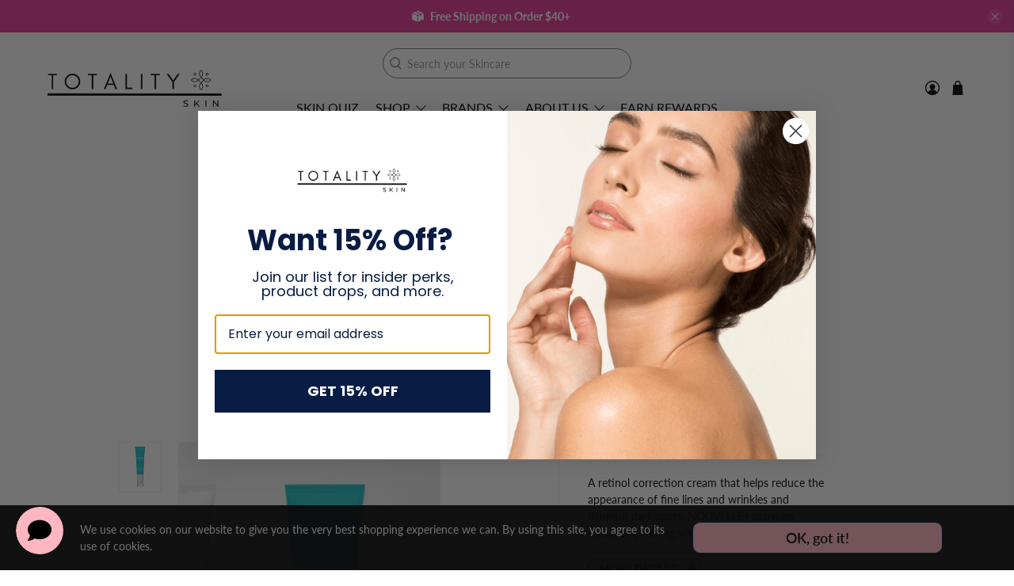

--- FILE ---
content_type: text/html; charset=utf-8
request_url: https://totality-skincare.com/en-gb/products/neocutis-nouvelle-retinol-correction-cream-30-ml
body_size: 113840
content:


 <!doctype html>
<html lang="en">
<head>
 <meta charset="utf-8">
 <meta http-equiv="cleartype" content="on">
 <meta name="robots" content="index,follow">
 <meta name="viewport" content="width=device-width,initial-scale=1">
 <meta name="theme-color" content="#ffffff">
 <link rel="canonical" href="https://totality-skincare.com/en-gb/products/neocutis-nouvelle-retinol-correction-cream-30-ml" /><link rel="shortcut icon" type="image/x-icon" href="//totality-skincare.com/cdn/shop/files/totality_400_x_150_px_400_x_400_px_2.png?crop=center&height=64&v=1706542890&width=64">
 <link rel="apple-touch-icon" href="//totality-skincare.com/cdn/shop/files/totality_400_x_150_px_400_x_400_px_2_180x180.png?v=1706542890"/>
 <link rel="apple-touch-icon" sizes="57x57" href="//totality-skincare.com/cdn/shop/files/totality_400_x_150_px_400_x_400_px_2_57x57.png?v=1706542890"/>
 <link rel="apple-touch-icon" sizes="60x60" href="//totality-skincare.com/cdn/shop/files/totality_400_x_150_px_400_x_400_px_2_60x60.png?v=1706542890"/>
 <link rel="apple-touch-icon" sizes="72x72" href="//totality-skincare.com/cdn/shop/files/totality_400_x_150_px_400_x_400_px_2_72x72.png?v=1706542890"/>
 <link rel="apple-touch-icon" sizes="76x76" href="//totality-skincare.com/cdn/shop/files/totality_400_x_150_px_400_x_400_px_2_76x76.png?v=1706542890"/>
 <link rel="apple-touch-icon" sizes="114x114" href="//totality-skincare.com/cdn/shop/files/totality_400_x_150_px_400_x_400_px_2_114x114.png?v=1706542890"/>
 <link rel="apple-touch-icon" sizes="180x180" href="//totality-skincare.com/cdn/shop/files/totality_400_x_150_px_400_x_400_px_2_180x180.png?v=1706542890"/>
 <link rel="apple-touch-icon" sizes="228x228" href="//totality-skincare.com/cdn/shop/files/totality_400_x_150_px_400_x_400_px_2_228x228.png?v=1706542890"/><title>Neocutis NOUVELLE+ Retinol Correction Cream – 30 ML - Totality Medispa and Skincare</title>
 <link rel="preconnect dns-prefetch" href="https://fonts.shopifycdn.com" />
 <link rel="preconnect dns-prefetch" href="https://cdn.shopify.com" />
 <link rel="preconnect dns-prefetch" href="https://v.shopify.com" />
 <link rel="preconnect dns-prefetch" href="https://cdn.shopifycloud.com" />
 <link rel="preconnect dns-prefetch" href="https://productreviews.shopifycdn.com" />
 <img width="99999" height="99999" style="pointer-events: none; position: absolute; top: 0; left: 0; width: 99vw; height: 99vh; max-width: 99vw; max-height: 99vh;" src="[data-uri]" alt="svg image">
 <script>
    

Shopify = window.Shopify || {};


Currency = window.Currency || {};
Currency.show_multiple_currencies = false;
Currency.shop_currency = "USD";
Currency.default_currency = "USD";
Currency.display_format = "money_with_currency_format";
Currency.money_format = "${{amount}} USD";
Currency.money_format_no_currency = "${{amount}}";
Currency.money_format_currency = "${{amount}} USD";



Window.theme = {};
Window.theme.allCountryOptionTags = "\u003coption value=\"United States\" data-provinces=\"[[\u0026quot;Alabama\u0026quot;,\u0026quot;Alabama\u0026quot;],[\u0026quot;Alaska\u0026quot;,\u0026quot;Alaska\u0026quot;],[\u0026quot;American Samoa\u0026quot;,\u0026quot;American Samoa\u0026quot;],[\u0026quot;Arizona\u0026quot;,\u0026quot;Arizona\u0026quot;],[\u0026quot;Arkansas\u0026quot;,\u0026quot;Arkansas\u0026quot;],[\u0026quot;Armed Forces Americas\u0026quot;,\u0026quot;Armed Forces Americas\u0026quot;],[\u0026quot;Armed Forces Europe\u0026quot;,\u0026quot;Armed Forces Europe\u0026quot;],[\u0026quot;Armed Forces Pacific\u0026quot;,\u0026quot;Armed Forces Pacific\u0026quot;],[\u0026quot;California\u0026quot;,\u0026quot;California\u0026quot;],[\u0026quot;Colorado\u0026quot;,\u0026quot;Colorado\u0026quot;],[\u0026quot;Connecticut\u0026quot;,\u0026quot;Connecticut\u0026quot;],[\u0026quot;Delaware\u0026quot;,\u0026quot;Delaware\u0026quot;],[\u0026quot;District of Columbia\u0026quot;,\u0026quot;Washington DC\u0026quot;],[\u0026quot;Federated States of Micronesia\u0026quot;,\u0026quot;Micronesia\u0026quot;],[\u0026quot;Florida\u0026quot;,\u0026quot;Florida\u0026quot;],[\u0026quot;Georgia\u0026quot;,\u0026quot;Georgia\u0026quot;],[\u0026quot;Guam\u0026quot;,\u0026quot;Guam\u0026quot;],[\u0026quot;Hawaii\u0026quot;,\u0026quot;Hawaii\u0026quot;],[\u0026quot;Idaho\u0026quot;,\u0026quot;Idaho\u0026quot;],[\u0026quot;Illinois\u0026quot;,\u0026quot;Illinois\u0026quot;],[\u0026quot;Indiana\u0026quot;,\u0026quot;Indiana\u0026quot;],[\u0026quot;Iowa\u0026quot;,\u0026quot;Iowa\u0026quot;],[\u0026quot;Kansas\u0026quot;,\u0026quot;Kansas\u0026quot;],[\u0026quot;Kentucky\u0026quot;,\u0026quot;Kentucky\u0026quot;],[\u0026quot;Louisiana\u0026quot;,\u0026quot;Louisiana\u0026quot;],[\u0026quot;Maine\u0026quot;,\u0026quot;Maine\u0026quot;],[\u0026quot;Marshall Islands\u0026quot;,\u0026quot;Marshall Islands\u0026quot;],[\u0026quot;Maryland\u0026quot;,\u0026quot;Maryland\u0026quot;],[\u0026quot;Massachusetts\u0026quot;,\u0026quot;Massachusetts\u0026quot;],[\u0026quot;Michigan\u0026quot;,\u0026quot;Michigan\u0026quot;],[\u0026quot;Minnesota\u0026quot;,\u0026quot;Minnesota\u0026quot;],[\u0026quot;Mississippi\u0026quot;,\u0026quot;Mississippi\u0026quot;],[\u0026quot;Missouri\u0026quot;,\u0026quot;Missouri\u0026quot;],[\u0026quot;Montana\u0026quot;,\u0026quot;Montana\u0026quot;],[\u0026quot;Nebraska\u0026quot;,\u0026quot;Nebraska\u0026quot;],[\u0026quot;Nevada\u0026quot;,\u0026quot;Nevada\u0026quot;],[\u0026quot;New Hampshire\u0026quot;,\u0026quot;New Hampshire\u0026quot;],[\u0026quot;New Jersey\u0026quot;,\u0026quot;New Jersey\u0026quot;],[\u0026quot;New Mexico\u0026quot;,\u0026quot;New Mexico\u0026quot;],[\u0026quot;New York\u0026quot;,\u0026quot;New York\u0026quot;],[\u0026quot;North Carolina\u0026quot;,\u0026quot;North Carolina\u0026quot;],[\u0026quot;North Dakota\u0026quot;,\u0026quot;North Dakota\u0026quot;],[\u0026quot;Northern Mariana Islands\u0026quot;,\u0026quot;Northern Mariana Islands\u0026quot;],[\u0026quot;Ohio\u0026quot;,\u0026quot;Ohio\u0026quot;],[\u0026quot;Oklahoma\u0026quot;,\u0026quot;Oklahoma\u0026quot;],[\u0026quot;Oregon\u0026quot;,\u0026quot;Oregon\u0026quot;],[\u0026quot;Palau\u0026quot;,\u0026quot;Palau\u0026quot;],[\u0026quot;Pennsylvania\u0026quot;,\u0026quot;Pennsylvania\u0026quot;],[\u0026quot;Puerto Rico\u0026quot;,\u0026quot;Puerto Rico\u0026quot;],[\u0026quot;Rhode Island\u0026quot;,\u0026quot;Rhode Island\u0026quot;],[\u0026quot;South Carolina\u0026quot;,\u0026quot;South Carolina\u0026quot;],[\u0026quot;South Dakota\u0026quot;,\u0026quot;South Dakota\u0026quot;],[\u0026quot;Tennessee\u0026quot;,\u0026quot;Tennessee\u0026quot;],[\u0026quot;Texas\u0026quot;,\u0026quot;Texas\u0026quot;],[\u0026quot;Utah\u0026quot;,\u0026quot;Utah\u0026quot;],[\u0026quot;Vermont\u0026quot;,\u0026quot;Vermont\u0026quot;],[\u0026quot;Virgin Islands\u0026quot;,\u0026quot;U.S. Virgin Islands\u0026quot;],[\u0026quot;Virginia\u0026quot;,\u0026quot;Virginia\u0026quot;],[\u0026quot;Washington\u0026quot;,\u0026quot;Washington\u0026quot;],[\u0026quot;West Virginia\u0026quot;,\u0026quot;West Virginia\u0026quot;],[\u0026quot;Wisconsin\u0026quot;,\u0026quot;Wisconsin\u0026quot;],[\u0026quot;Wyoming\u0026quot;,\u0026quot;Wyoming\u0026quot;]]\"\u003eUnited States\u003c\/option\u003e\n\u003coption value=\"Canada\" data-provinces=\"[[\u0026quot;Alberta\u0026quot;,\u0026quot;Alberta\u0026quot;],[\u0026quot;British Columbia\u0026quot;,\u0026quot;British Columbia\u0026quot;],[\u0026quot;Manitoba\u0026quot;,\u0026quot;Manitoba\u0026quot;],[\u0026quot;New Brunswick\u0026quot;,\u0026quot;New Brunswick\u0026quot;],[\u0026quot;Newfoundland and Labrador\u0026quot;,\u0026quot;Newfoundland and Labrador\u0026quot;],[\u0026quot;Northwest Territories\u0026quot;,\u0026quot;Northwest Territories\u0026quot;],[\u0026quot;Nova Scotia\u0026quot;,\u0026quot;Nova Scotia\u0026quot;],[\u0026quot;Nunavut\u0026quot;,\u0026quot;Nunavut\u0026quot;],[\u0026quot;Ontario\u0026quot;,\u0026quot;Ontario\u0026quot;],[\u0026quot;Prince Edward Island\u0026quot;,\u0026quot;Prince Edward Island\u0026quot;],[\u0026quot;Quebec\u0026quot;,\u0026quot;Quebec\u0026quot;],[\u0026quot;Saskatchewan\u0026quot;,\u0026quot;Saskatchewan\u0026quot;],[\u0026quot;Yukon\u0026quot;,\u0026quot;Yukon\u0026quot;]]\"\u003eCanada\u003c\/option\u003e\n\u003coption value=\"United Kingdom\" data-provinces=\"[[\u0026quot;British Forces\u0026quot;,\u0026quot;British Forces\u0026quot;],[\u0026quot;England\u0026quot;,\u0026quot;England\u0026quot;],[\u0026quot;Northern Ireland\u0026quot;,\u0026quot;Northern Ireland\u0026quot;],[\u0026quot;Scotland\u0026quot;,\u0026quot;Scotland\u0026quot;],[\u0026quot;Wales\u0026quot;,\u0026quot;Wales\u0026quot;]]\"\u003eUnited Kingdom\u003c\/option\u003e\n\u003coption value=\"Australia\" data-provinces=\"[[\u0026quot;Australian Capital Territory\u0026quot;,\u0026quot;Australian Capital Territory\u0026quot;],[\u0026quot;New South Wales\u0026quot;,\u0026quot;New South Wales\u0026quot;],[\u0026quot;Northern Territory\u0026quot;,\u0026quot;Northern Territory\u0026quot;],[\u0026quot;Queensland\u0026quot;,\u0026quot;Queensland\u0026quot;],[\u0026quot;South Australia\u0026quot;,\u0026quot;South Australia\u0026quot;],[\u0026quot;Tasmania\u0026quot;,\u0026quot;Tasmania\u0026quot;],[\u0026quot;Victoria\u0026quot;,\u0026quot;Victoria\u0026quot;],[\u0026quot;Western Australia\u0026quot;,\u0026quot;Western Australia\u0026quot;]]\"\u003eAustralia\u003c\/option\u003e\n\u003coption value=\"---\" data-provinces=\"[]\"\u003e---\u003c\/option\u003e\n\u003coption value=\"Afghanistan\" data-provinces=\"[]\"\u003eAfghanistan\u003c\/option\u003e\n\u003coption value=\"Aland Islands\" data-provinces=\"[]\"\u003eÅland Islands\u003c\/option\u003e\n\u003coption value=\"Albania\" data-provinces=\"[]\"\u003eAlbania\u003c\/option\u003e\n\u003coption value=\"Algeria\" data-provinces=\"[]\"\u003eAlgeria\u003c\/option\u003e\n\u003coption value=\"Andorra\" data-provinces=\"[]\"\u003eAndorra\u003c\/option\u003e\n\u003coption value=\"Angola\" data-provinces=\"[]\"\u003eAngola\u003c\/option\u003e\n\u003coption value=\"Anguilla\" data-provinces=\"[]\"\u003eAnguilla\u003c\/option\u003e\n\u003coption value=\"Antigua And Barbuda\" data-provinces=\"[]\"\u003eAntigua \u0026 Barbuda\u003c\/option\u003e\n\u003coption value=\"Argentina\" data-provinces=\"[[\u0026quot;Buenos Aires\u0026quot;,\u0026quot;Buenos Aires Province\u0026quot;],[\u0026quot;Catamarca\u0026quot;,\u0026quot;Catamarca\u0026quot;],[\u0026quot;Chaco\u0026quot;,\u0026quot;Chaco\u0026quot;],[\u0026quot;Chubut\u0026quot;,\u0026quot;Chubut\u0026quot;],[\u0026quot;Ciudad Autónoma de Buenos Aires\u0026quot;,\u0026quot;Buenos Aires (Autonomous City)\u0026quot;],[\u0026quot;Corrientes\u0026quot;,\u0026quot;Corrientes\u0026quot;],[\u0026quot;Córdoba\u0026quot;,\u0026quot;Córdoba\u0026quot;],[\u0026quot;Entre Ríos\u0026quot;,\u0026quot;Entre Ríos\u0026quot;],[\u0026quot;Formosa\u0026quot;,\u0026quot;Formosa\u0026quot;],[\u0026quot;Jujuy\u0026quot;,\u0026quot;Jujuy\u0026quot;],[\u0026quot;La Pampa\u0026quot;,\u0026quot;La Pampa\u0026quot;],[\u0026quot;La Rioja\u0026quot;,\u0026quot;La Rioja\u0026quot;],[\u0026quot;Mendoza\u0026quot;,\u0026quot;Mendoza\u0026quot;],[\u0026quot;Misiones\u0026quot;,\u0026quot;Misiones\u0026quot;],[\u0026quot;Neuquén\u0026quot;,\u0026quot;Neuquén\u0026quot;],[\u0026quot;Río Negro\u0026quot;,\u0026quot;Río Negro\u0026quot;],[\u0026quot;Salta\u0026quot;,\u0026quot;Salta\u0026quot;],[\u0026quot;San Juan\u0026quot;,\u0026quot;San Juan\u0026quot;],[\u0026quot;San Luis\u0026quot;,\u0026quot;San Luis\u0026quot;],[\u0026quot;Santa Cruz\u0026quot;,\u0026quot;Santa Cruz\u0026quot;],[\u0026quot;Santa Fe\u0026quot;,\u0026quot;Santa Fe\u0026quot;],[\u0026quot;Santiago Del Estero\u0026quot;,\u0026quot;Santiago del Estero\u0026quot;],[\u0026quot;Tierra Del Fuego\u0026quot;,\u0026quot;Tierra del Fuego\u0026quot;],[\u0026quot;Tucumán\u0026quot;,\u0026quot;Tucumán\u0026quot;]]\"\u003eArgentina\u003c\/option\u003e\n\u003coption value=\"Armenia\" data-provinces=\"[]\"\u003eArmenia\u003c\/option\u003e\n\u003coption value=\"Aruba\" data-provinces=\"[]\"\u003eAruba\u003c\/option\u003e\n\u003coption value=\"Ascension Island\" data-provinces=\"[]\"\u003eAscension Island\u003c\/option\u003e\n\u003coption value=\"Australia\" data-provinces=\"[[\u0026quot;Australian Capital Territory\u0026quot;,\u0026quot;Australian Capital Territory\u0026quot;],[\u0026quot;New South Wales\u0026quot;,\u0026quot;New South Wales\u0026quot;],[\u0026quot;Northern Territory\u0026quot;,\u0026quot;Northern Territory\u0026quot;],[\u0026quot;Queensland\u0026quot;,\u0026quot;Queensland\u0026quot;],[\u0026quot;South Australia\u0026quot;,\u0026quot;South Australia\u0026quot;],[\u0026quot;Tasmania\u0026quot;,\u0026quot;Tasmania\u0026quot;],[\u0026quot;Victoria\u0026quot;,\u0026quot;Victoria\u0026quot;],[\u0026quot;Western Australia\u0026quot;,\u0026quot;Western Australia\u0026quot;]]\"\u003eAustralia\u003c\/option\u003e\n\u003coption value=\"Austria\" data-provinces=\"[]\"\u003eAustria\u003c\/option\u003e\n\u003coption value=\"Azerbaijan\" data-provinces=\"[]\"\u003eAzerbaijan\u003c\/option\u003e\n\u003coption value=\"Bahamas\" data-provinces=\"[]\"\u003eBahamas\u003c\/option\u003e\n\u003coption value=\"Bahrain\" data-provinces=\"[]\"\u003eBahrain\u003c\/option\u003e\n\u003coption value=\"Bangladesh\" data-provinces=\"[]\"\u003eBangladesh\u003c\/option\u003e\n\u003coption value=\"Barbados\" data-provinces=\"[]\"\u003eBarbados\u003c\/option\u003e\n\u003coption value=\"Belarus\" data-provinces=\"[]\"\u003eBelarus\u003c\/option\u003e\n\u003coption value=\"Belgium\" data-provinces=\"[]\"\u003eBelgium\u003c\/option\u003e\n\u003coption value=\"Belize\" data-provinces=\"[]\"\u003eBelize\u003c\/option\u003e\n\u003coption value=\"Benin\" data-provinces=\"[]\"\u003eBenin\u003c\/option\u003e\n\u003coption value=\"Bermuda\" data-provinces=\"[]\"\u003eBermuda\u003c\/option\u003e\n\u003coption value=\"Bhutan\" data-provinces=\"[]\"\u003eBhutan\u003c\/option\u003e\n\u003coption value=\"Bolivia\" data-provinces=\"[]\"\u003eBolivia\u003c\/option\u003e\n\u003coption value=\"Bosnia And Herzegovina\" data-provinces=\"[]\"\u003eBosnia \u0026 Herzegovina\u003c\/option\u003e\n\u003coption value=\"Botswana\" data-provinces=\"[]\"\u003eBotswana\u003c\/option\u003e\n\u003coption value=\"Brazil\" data-provinces=\"[[\u0026quot;Acre\u0026quot;,\u0026quot;Acre\u0026quot;],[\u0026quot;Alagoas\u0026quot;,\u0026quot;Alagoas\u0026quot;],[\u0026quot;Amapá\u0026quot;,\u0026quot;Amapá\u0026quot;],[\u0026quot;Amazonas\u0026quot;,\u0026quot;Amazonas\u0026quot;],[\u0026quot;Bahia\u0026quot;,\u0026quot;Bahia\u0026quot;],[\u0026quot;Ceará\u0026quot;,\u0026quot;Ceará\u0026quot;],[\u0026quot;Distrito Federal\u0026quot;,\u0026quot;Federal District\u0026quot;],[\u0026quot;Espírito Santo\u0026quot;,\u0026quot;Espírito Santo\u0026quot;],[\u0026quot;Goiás\u0026quot;,\u0026quot;Goiás\u0026quot;],[\u0026quot;Maranhão\u0026quot;,\u0026quot;Maranhão\u0026quot;],[\u0026quot;Mato Grosso\u0026quot;,\u0026quot;Mato Grosso\u0026quot;],[\u0026quot;Mato Grosso do Sul\u0026quot;,\u0026quot;Mato Grosso do Sul\u0026quot;],[\u0026quot;Minas Gerais\u0026quot;,\u0026quot;Minas Gerais\u0026quot;],[\u0026quot;Paraná\u0026quot;,\u0026quot;Paraná\u0026quot;],[\u0026quot;Paraíba\u0026quot;,\u0026quot;Paraíba\u0026quot;],[\u0026quot;Pará\u0026quot;,\u0026quot;Pará\u0026quot;],[\u0026quot;Pernambuco\u0026quot;,\u0026quot;Pernambuco\u0026quot;],[\u0026quot;Piauí\u0026quot;,\u0026quot;Piauí\u0026quot;],[\u0026quot;Rio Grande do Norte\u0026quot;,\u0026quot;Rio Grande do Norte\u0026quot;],[\u0026quot;Rio Grande do Sul\u0026quot;,\u0026quot;Rio Grande do Sul\u0026quot;],[\u0026quot;Rio de Janeiro\u0026quot;,\u0026quot;Rio de Janeiro\u0026quot;],[\u0026quot;Rondônia\u0026quot;,\u0026quot;Rondônia\u0026quot;],[\u0026quot;Roraima\u0026quot;,\u0026quot;Roraima\u0026quot;],[\u0026quot;Santa Catarina\u0026quot;,\u0026quot;Santa Catarina\u0026quot;],[\u0026quot;Sergipe\u0026quot;,\u0026quot;Sergipe\u0026quot;],[\u0026quot;São Paulo\u0026quot;,\u0026quot;São Paulo\u0026quot;],[\u0026quot;Tocantins\u0026quot;,\u0026quot;Tocantins\u0026quot;]]\"\u003eBrazil\u003c\/option\u003e\n\u003coption value=\"British Indian Ocean Territory\" data-provinces=\"[]\"\u003eBritish Indian Ocean Territory\u003c\/option\u003e\n\u003coption value=\"Virgin Islands, British\" data-provinces=\"[]\"\u003eBritish Virgin Islands\u003c\/option\u003e\n\u003coption value=\"Brunei\" data-provinces=\"[]\"\u003eBrunei\u003c\/option\u003e\n\u003coption value=\"Bulgaria\" data-provinces=\"[]\"\u003eBulgaria\u003c\/option\u003e\n\u003coption value=\"Burkina Faso\" data-provinces=\"[]\"\u003eBurkina Faso\u003c\/option\u003e\n\u003coption value=\"Burundi\" data-provinces=\"[]\"\u003eBurundi\u003c\/option\u003e\n\u003coption value=\"Cambodia\" data-provinces=\"[]\"\u003eCambodia\u003c\/option\u003e\n\u003coption value=\"Republic of Cameroon\" data-provinces=\"[]\"\u003eCameroon\u003c\/option\u003e\n\u003coption value=\"Canada\" data-provinces=\"[[\u0026quot;Alberta\u0026quot;,\u0026quot;Alberta\u0026quot;],[\u0026quot;British Columbia\u0026quot;,\u0026quot;British Columbia\u0026quot;],[\u0026quot;Manitoba\u0026quot;,\u0026quot;Manitoba\u0026quot;],[\u0026quot;New Brunswick\u0026quot;,\u0026quot;New Brunswick\u0026quot;],[\u0026quot;Newfoundland and Labrador\u0026quot;,\u0026quot;Newfoundland and Labrador\u0026quot;],[\u0026quot;Northwest Territories\u0026quot;,\u0026quot;Northwest Territories\u0026quot;],[\u0026quot;Nova Scotia\u0026quot;,\u0026quot;Nova Scotia\u0026quot;],[\u0026quot;Nunavut\u0026quot;,\u0026quot;Nunavut\u0026quot;],[\u0026quot;Ontario\u0026quot;,\u0026quot;Ontario\u0026quot;],[\u0026quot;Prince Edward Island\u0026quot;,\u0026quot;Prince Edward Island\u0026quot;],[\u0026quot;Quebec\u0026quot;,\u0026quot;Quebec\u0026quot;],[\u0026quot;Saskatchewan\u0026quot;,\u0026quot;Saskatchewan\u0026quot;],[\u0026quot;Yukon\u0026quot;,\u0026quot;Yukon\u0026quot;]]\"\u003eCanada\u003c\/option\u003e\n\u003coption value=\"Cape Verde\" data-provinces=\"[]\"\u003eCape Verde\u003c\/option\u003e\n\u003coption value=\"Caribbean Netherlands\" data-provinces=\"[]\"\u003eCaribbean Netherlands\u003c\/option\u003e\n\u003coption value=\"Cayman Islands\" data-provinces=\"[]\"\u003eCayman Islands\u003c\/option\u003e\n\u003coption value=\"Central African Republic\" data-provinces=\"[]\"\u003eCentral African Republic\u003c\/option\u003e\n\u003coption value=\"Chad\" data-provinces=\"[]\"\u003eChad\u003c\/option\u003e\n\u003coption value=\"Chile\" data-provinces=\"[[\u0026quot;Antofagasta\u0026quot;,\u0026quot;Antofagasta\u0026quot;],[\u0026quot;Araucanía\u0026quot;,\u0026quot;Araucanía\u0026quot;],[\u0026quot;Arica and Parinacota\u0026quot;,\u0026quot;Arica y Parinacota\u0026quot;],[\u0026quot;Atacama\u0026quot;,\u0026quot;Atacama\u0026quot;],[\u0026quot;Aysén\u0026quot;,\u0026quot;Aysén\u0026quot;],[\u0026quot;Biobío\u0026quot;,\u0026quot;Bío Bío\u0026quot;],[\u0026quot;Coquimbo\u0026quot;,\u0026quot;Coquimbo\u0026quot;],[\u0026quot;Los Lagos\u0026quot;,\u0026quot;Los Lagos\u0026quot;],[\u0026quot;Los Ríos\u0026quot;,\u0026quot;Los Ríos\u0026quot;],[\u0026quot;Magallanes\u0026quot;,\u0026quot;Magallanes Region\u0026quot;],[\u0026quot;Maule\u0026quot;,\u0026quot;Maule\u0026quot;],[\u0026quot;O\u0026#39;Higgins\u0026quot;,\u0026quot;Libertador General Bernardo O’Higgins\u0026quot;],[\u0026quot;Santiago\u0026quot;,\u0026quot;Santiago Metropolitan\u0026quot;],[\u0026quot;Tarapacá\u0026quot;,\u0026quot;Tarapacá\u0026quot;],[\u0026quot;Valparaíso\u0026quot;,\u0026quot;Valparaíso\u0026quot;],[\u0026quot;Ñuble\u0026quot;,\u0026quot;Ñuble\u0026quot;]]\"\u003eChile\u003c\/option\u003e\n\u003coption value=\"China\" data-provinces=\"[[\u0026quot;Anhui\u0026quot;,\u0026quot;Anhui\u0026quot;],[\u0026quot;Beijing\u0026quot;,\u0026quot;Beijing\u0026quot;],[\u0026quot;Chongqing\u0026quot;,\u0026quot;Chongqing\u0026quot;],[\u0026quot;Fujian\u0026quot;,\u0026quot;Fujian\u0026quot;],[\u0026quot;Gansu\u0026quot;,\u0026quot;Gansu\u0026quot;],[\u0026quot;Guangdong\u0026quot;,\u0026quot;Guangdong\u0026quot;],[\u0026quot;Guangxi\u0026quot;,\u0026quot;Guangxi\u0026quot;],[\u0026quot;Guizhou\u0026quot;,\u0026quot;Guizhou\u0026quot;],[\u0026quot;Hainan\u0026quot;,\u0026quot;Hainan\u0026quot;],[\u0026quot;Hebei\u0026quot;,\u0026quot;Hebei\u0026quot;],[\u0026quot;Heilongjiang\u0026quot;,\u0026quot;Heilongjiang\u0026quot;],[\u0026quot;Henan\u0026quot;,\u0026quot;Henan\u0026quot;],[\u0026quot;Hubei\u0026quot;,\u0026quot;Hubei\u0026quot;],[\u0026quot;Hunan\u0026quot;,\u0026quot;Hunan\u0026quot;],[\u0026quot;Inner Mongolia\u0026quot;,\u0026quot;Inner Mongolia\u0026quot;],[\u0026quot;Jiangsu\u0026quot;,\u0026quot;Jiangsu\u0026quot;],[\u0026quot;Jiangxi\u0026quot;,\u0026quot;Jiangxi\u0026quot;],[\u0026quot;Jilin\u0026quot;,\u0026quot;Jilin\u0026quot;],[\u0026quot;Liaoning\u0026quot;,\u0026quot;Liaoning\u0026quot;],[\u0026quot;Ningxia\u0026quot;,\u0026quot;Ningxia\u0026quot;],[\u0026quot;Qinghai\u0026quot;,\u0026quot;Qinghai\u0026quot;],[\u0026quot;Shaanxi\u0026quot;,\u0026quot;Shaanxi\u0026quot;],[\u0026quot;Shandong\u0026quot;,\u0026quot;Shandong\u0026quot;],[\u0026quot;Shanghai\u0026quot;,\u0026quot;Shanghai\u0026quot;],[\u0026quot;Shanxi\u0026quot;,\u0026quot;Shanxi\u0026quot;],[\u0026quot;Sichuan\u0026quot;,\u0026quot;Sichuan\u0026quot;],[\u0026quot;Tianjin\u0026quot;,\u0026quot;Tianjin\u0026quot;],[\u0026quot;Xinjiang\u0026quot;,\u0026quot;Xinjiang\u0026quot;],[\u0026quot;Xizang\u0026quot;,\u0026quot;Tibet\u0026quot;],[\u0026quot;Yunnan\u0026quot;,\u0026quot;Yunnan\u0026quot;],[\u0026quot;Zhejiang\u0026quot;,\u0026quot;Zhejiang\u0026quot;]]\"\u003eChina\u003c\/option\u003e\n\u003coption value=\"Christmas Island\" data-provinces=\"[]\"\u003eChristmas Island\u003c\/option\u003e\n\u003coption value=\"Cocos (Keeling) Islands\" data-provinces=\"[]\"\u003eCocos (Keeling) Islands\u003c\/option\u003e\n\u003coption value=\"Colombia\" data-provinces=\"[[\u0026quot;Amazonas\u0026quot;,\u0026quot;Amazonas\u0026quot;],[\u0026quot;Antioquia\u0026quot;,\u0026quot;Antioquia\u0026quot;],[\u0026quot;Arauca\u0026quot;,\u0026quot;Arauca\u0026quot;],[\u0026quot;Atlántico\u0026quot;,\u0026quot;Atlántico\u0026quot;],[\u0026quot;Bogotá, D.C.\u0026quot;,\u0026quot;Capital District\u0026quot;],[\u0026quot;Bolívar\u0026quot;,\u0026quot;Bolívar\u0026quot;],[\u0026quot;Boyacá\u0026quot;,\u0026quot;Boyacá\u0026quot;],[\u0026quot;Caldas\u0026quot;,\u0026quot;Caldas\u0026quot;],[\u0026quot;Caquetá\u0026quot;,\u0026quot;Caquetá\u0026quot;],[\u0026quot;Casanare\u0026quot;,\u0026quot;Casanare\u0026quot;],[\u0026quot;Cauca\u0026quot;,\u0026quot;Cauca\u0026quot;],[\u0026quot;Cesar\u0026quot;,\u0026quot;Cesar\u0026quot;],[\u0026quot;Chocó\u0026quot;,\u0026quot;Chocó\u0026quot;],[\u0026quot;Cundinamarca\u0026quot;,\u0026quot;Cundinamarca\u0026quot;],[\u0026quot;Córdoba\u0026quot;,\u0026quot;Córdoba\u0026quot;],[\u0026quot;Guainía\u0026quot;,\u0026quot;Guainía\u0026quot;],[\u0026quot;Guaviare\u0026quot;,\u0026quot;Guaviare\u0026quot;],[\u0026quot;Huila\u0026quot;,\u0026quot;Huila\u0026quot;],[\u0026quot;La Guajira\u0026quot;,\u0026quot;La Guajira\u0026quot;],[\u0026quot;Magdalena\u0026quot;,\u0026quot;Magdalena\u0026quot;],[\u0026quot;Meta\u0026quot;,\u0026quot;Meta\u0026quot;],[\u0026quot;Nariño\u0026quot;,\u0026quot;Nariño\u0026quot;],[\u0026quot;Norte de Santander\u0026quot;,\u0026quot;Norte de Santander\u0026quot;],[\u0026quot;Putumayo\u0026quot;,\u0026quot;Putumayo\u0026quot;],[\u0026quot;Quindío\u0026quot;,\u0026quot;Quindío\u0026quot;],[\u0026quot;Risaralda\u0026quot;,\u0026quot;Risaralda\u0026quot;],[\u0026quot;San Andrés, Providencia y Santa Catalina\u0026quot;,\u0026quot;San Andrés \\u0026 Providencia\u0026quot;],[\u0026quot;Santander\u0026quot;,\u0026quot;Santander\u0026quot;],[\u0026quot;Sucre\u0026quot;,\u0026quot;Sucre\u0026quot;],[\u0026quot;Tolima\u0026quot;,\u0026quot;Tolima\u0026quot;],[\u0026quot;Valle del Cauca\u0026quot;,\u0026quot;Valle del Cauca\u0026quot;],[\u0026quot;Vaupés\u0026quot;,\u0026quot;Vaupés\u0026quot;],[\u0026quot;Vichada\u0026quot;,\u0026quot;Vichada\u0026quot;]]\"\u003eColombia\u003c\/option\u003e\n\u003coption value=\"Comoros\" data-provinces=\"[]\"\u003eComoros\u003c\/option\u003e\n\u003coption value=\"Congo\" data-provinces=\"[]\"\u003eCongo - Brazzaville\u003c\/option\u003e\n\u003coption value=\"Congo, The Democratic Republic Of The\" data-provinces=\"[]\"\u003eCongo - Kinshasa\u003c\/option\u003e\n\u003coption value=\"Cook Islands\" data-provinces=\"[]\"\u003eCook Islands\u003c\/option\u003e\n\u003coption value=\"Costa Rica\" data-provinces=\"[[\u0026quot;Alajuela\u0026quot;,\u0026quot;Alajuela\u0026quot;],[\u0026quot;Cartago\u0026quot;,\u0026quot;Cartago\u0026quot;],[\u0026quot;Guanacaste\u0026quot;,\u0026quot;Guanacaste\u0026quot;],[\u0026quot;Heredia\u0026quot;,\u0026quot;Heredia\u0026quot;],[\u0026quot;Limón\u0026quot;,\u0026quot;Limón\u0026quot;],[\u0026quot;Puntarenas\u0026quot;,\u0026quot;Puntarenas\u0026quot;],[\u0026quot;San José\u0026quot;,\u0026quot;San José\u0026quot;]]\"\u003eCosta Rica\u003c\/option\u003e\n\u003coption value=\"Croatia\" data-provinces=\"[]\"\u003eCroatia\u003c\/option\u003e\n\u003coption value=\"Curaçao\" data-provinces=\"[]\"\u003eCuraçao\u003c\/option\u003e\n\u003coption value=\"Cyprus\" data-provinces=\"[]\"\u003eCyprus\u003c\/option\u003e\n\u003coption value=\"Czech Republic\" data-provinces=\"[]\"\u003eCzechia\u003c\/option\u003e\n\u003coption value=\"Côte d'Ivoire\" data-provinces=\"[]\"\u003eCôte d’Ivoire\u003c\/option\u003e\n\u003coption value=\"Denmark\" data-provinces=\"[]\"\u003eDenmark\u003c\/option\u003e\n\u003coption value=\"Djibouti\" data-provinces=\"[]\"\u003eDjibouti\u003c\/option\u003e\n\u003coption value=\"Dominica\" data-provinces=\"[]\"\u003eDominica\u003c\/option\u003e\n\u003coption value=\"Dominican Republic\" data-provinces=\"[]\"\u003eDominican Republic\u003c\/option\u003e\n\u003coption value=\"Ecuador\" data-provinces=\"[]\"\u003eEcuador\u003c\/option\u003e\n\u003coption value=\"Egypt\" data-provinces=\"[[\u0026quot;6th of October\u0026quot;,\u0026quot;6th of October\u0026quot;],[\u0026quot;Al Sharqia\u0026quot;,\u0026quot;Al Sharqia\u0026quot;],[\u0026quot;Alexandria\u0026quot;,\u0026quot;Alexandria\u0026quot;],[\u0026quot;Aswan\u0026quot;,\u0026quot;Aswan\u0026quot;],[\u0026quot;Asyut\u0026quot;,\u0026quot;Asyut\u0026quot;],[\u0026quot;Beheira\u0026quot;,\u0026quot;Beheira\u0026quot;],[\u0026quot;Beni Suef\u0026quot;,\u0026quot;Beni Suef\u0026quot;],[\u0026quot;Cairo\u0026quot;,\u0026quot;Cairo\u0026quot;],[\u0026quot;Dakahlia\u0026quot;,\u0026quot;Dakahlia\u0026quot;],[\u0026quot;Damietta\u0026quot;,\u0026quot;Damietta\u0026quot;],[\u0026quot;Faiyum\u0026quot;,\u0026quot;Faiyum\u0026quot;],[\u0026quot;Gharbia\u0026quot;,\u0026quot;Gharbia\u0026quot;],[\u0026quot;Giza\u0026quot;,\u0026quot;Giza\u0026quot;],[\u0026quot;Helwan\u0026quot;,\u0026quot;Helwan\u0026quot;],[\u0026quot;Ismailia\u0026quot;,\u0026quot;Ismailia\u0026quot;],[\u0026quot;Kafr el-Sheikh\u0026quot;,\u0026quot;Kafr el-Sheikh\u0026quot;],[\u0026quot;Luxor\u0026quot;,\u0026quot;Luxor\u0026quot;],[\u0026quot;Matrouh\u0026quot;,\u0026quot;Matrouh\u0026quot;],[\u0026quot;Minya\u0026quot;,\u0026quot;Minya\u0026quot;],[\u0026quot;Monufia\u0026quot;,\u0026quot;Monufia\u0026quot;],[\u0026quot;New Valley\u0026quot;,\u0026quot;New Valley\u0026quot;],[\u0026quot;North Sinai\u0026quot;,\u0026quot;North Sinai\u0026quot;],[\u0026quot;Port Said\u0026quot;,\u0026quot;Port Said\u0026quot;],[\u0026quot;Qalyubia\u0026quot;,\u0026quot;Qalyubia\u0026quot;],[\u0026quot;Qena\u0026quot;,\u0026quot;Qena\u0026quot;],[\u0026quot;Red Sea\u0026quot;,\u0026quot;Red Sea\u0026quot;],[\u0026quot;Sohag\u0026quot;,\u0026quot;Sohag\u0026quot;],[\u0026quot;South Sinai\u0026quot;,\u0026quot;South Sinai\u0026quot;],[\u0026quot;Suez\u0026quot;,\u0026quot;Suez\u0026quot;]]\"\u003eEgypt\u003c\/option\u003e\n\u003coption value=\"El Salvador\" data-provinces=\"[[\u0026quot;Ahuachapán\u0026quot;,\u0026quot;Ahuachapán\u0026quot;],[\u0026quot;Cabañas\u0026quot;,\u0026quot;Cabañas\u0026quot;],[\u0026quot;Chalatenango\u0026quot;,\u0026quot;Chalatenango\u0026quot;],[\u0026quot;Cuscatlán\u0026quot;,\u0026quot;Cuscatlán\u0026quot;],[\u0026quot;La Libertad\u0026quot;,\u0026quot;La Libertad\u0026quot;],[\u0026quot;La Paz\u0026quot;,\u0026quot;La Paz\u0026quot;],[\u0026quot;La Unión\u0026quot;,\u0026quot;La Unión\u0026quot;],[\u0026quot;Morazán\u0026quot;,\u0026quot;Morazán\u0026quot;],[\u0026quot;San Miguel\u0026quot;,\u0026quot;San Miguel\u0026quot;],[\u0026quot;San Salvador\u0026quot;,\u0026quot;San Salvador\u0026quot;],[\u0026quot;San Vicente\u0026quot;,\u0026quot;San Vicente\u0026quot;],[\u0026quot;Santa Ana\u0026quot;,\u0026quot;Santa Ana\u0026quot;],[\u0026quot;Sonsonate\u0026quot;,\u0026quot;Sonsonate\u0026quot;],[\u0026quot;Usulután\u0026quot;,\u0026quot;Usulután\u0026quot;]]\"\u003eEl Salvador\u003c\/option\u003e\n\u003coption value=\"Equatorial Guinea\" data-provinces=\"[]\"\u003eEquatorial Guinea\u003c\/option\u003e\n\u003coption value=\"Eritrea\" data-provinces=\"[]\"\u003eEritrea\u003c\/option\u003e\n\u003coption value=\"Estonia\" data-provinces=\"[]\"\u003eEstonia\u003c\/option\u003e\n\u003coption value=\"Eswatini\" data-provinces=\"[]\"\u003eEswatini\u003c\/option\u003e\n\u003coption value=\"Ethiopia\" data-provinces=\"[]\"\u003eEthiopia\u003c\/option\u003e\n\u003coption value=\"Falkland Islands (Malvinas)\" data-provinces=\"[]\"\u003eFalkland Islands\u003c\/option\u003e\n\u003coption value=\"Faroe Islands\" data-provinces=\"[]\"\u003eFaroe Islands\u003c\/option\u003e\n\u003coption value=\"Fiji\" data-provinces=\"[]\"\u003eFiji\u003c\/option\u003e\n\u003coption value=\"Finland\" data-provinces=\"[]\"\u003eFinland\u003c\/option\u003e\n\u003coption value=\"France\" data-provinces=\"[]\"\u003eFrance\u003c\/option\u003e\n\u003coption value=\"French Guiana\" data-provinces=\"[]\"\u003eFrench Guiana\u003c\/option\u003e\n\u003coption value=\"French Polynesia\" data-provinces=\"[]\"\u003eFrench Polynesia\u003c\/option\u003e\n\u003coption value=\"French Southern Territories\" data-provinces=\"[]\"\u003eFrench Southern Territories\u003c\/option\u003e\n\u003coption value=\"Gabon\" data-provinces=\"[]\"\u003eGabon\u003c\/option\u003e\n\u003coption value=\"Gambia\" data-provinces=\"[]\"\u003eGambia\u003c\/option\u003e\n\u003coption value=\"Georgia\" data-provinces=\"[]\"\u003eGeorgia\u003c\/option\u003e\n\u003coption value=\"Germany\" data-provinces=\"[]\"\u003eGermany\u003c\/option\u003e\n\u003coption value=\"Ghana\" data-provinces=\"[]\"\u003eGhana\u003c\/option\u003e\n\u003coption value=\"Gibraltar\" data-provinces=\"[]\"\u003eGibraltar\u003c\/option\u003e\n\u003coption value=\"Greece\" data-provinces=\"[]\"\u003eGreece\u003c\/option\u003e\n\u003coption value=\"Greenland\" data-provinces=\"[]\"\u003eGreenland\u003c\/option\u003e\n\u003coption value=\"Grenada\" data-provinces=\"[]\"\u003eGrenada\u003c\/option\u003e\n\u003coption value=\"Guadeloupe\" data-provinces=\"[]\"\u003eGuadeloupe\u003c\/option\u003e\n\u003coption value=\"Guatemala\" data-provinces=\"[[\u0026quot;Alta Verapaz\u0026quot;,\u0026quot;Alta Verapaz\u0026quot;],[\u0026quot;Baja Verapaz\u0026quot;,\u0026quot;Baja Verapaz\u0026quot;],[\u0026quot;Chimaltenango\u0026quot;,\u0026quot;Chimaltenango\u0026quot;],[\u0026quot;Chiquimula\u0026quot;,\u0026quot;Chiquimula\u0026quot;],[\u0026quot;El Progreso\u0026quot;,\u0026quot;El Progreso\u0026quot;],[\u0026quot;Escuintla\u0026quot;,\u0026quot;Escuintla\u0026quot;],[\u0026quot;Guatemala\u0026quot;,\u0026quot;Guatemala\u0026quot;],[\u0026quot;Huehuetenango\u0026quot;,\u0026quot;Huehuetenango\u0026quot;],[\u0026quot;Izabal\u0026quot;,\u0026quot;Izabal\u0026quot;],[\u0026quot;Jalapa\u0026quot;,\u0026quot;Jalapa\u0026quot;],[\u0026quot;Jutiapa\u0026quot;,\u0026quot;Jutiapa\u0026quot;],[\u0026quot;Petén\u0026quot;,\u0026quot;Petén\u0026quot;],[\u0026quot;Quetzaltenango\u0026quot;,\u0026quot;Quetzaltenango\u0026quot;],[\u0026quot;Quiché\u0026quot;,\u0026quot;Quiché\u0026quot;],[\u0026quot;Retalhuleu\u0026quot;,\u0026quot;Retalhuleu\u0026quot;],[\u0026quot;Sacatepéquez\u0026quot;,\u0026quot;Sacatepéquez\u0026quot;],[\u0026quot;San Marcos\u0026quot;,\u0026quot;San Marcos\u0026quot;],[\u0026quot;Santa Rosa\u0026quot;,\u0026quot;Santa Rosa\u0026quot;],[\u0026quot;Sololá\u0026quot;,\u0026quot;Sololá\u0026quot;],[\u0026quot;Suchitepéquez\u0026quot;,\u0026quot;Suchitepéquez\u0026quot;],[\u0026quot;Totonicapán\u0026quot;,\u0026quot;Totonicapán\u0026quot;],[\u0026quot;Zacapa\u0026quot;,\u0026quot;Zacapa\u0026quot;]]\"\u003eGuatemala\u003c\/option\u003e\n\u003coption value=\"Guernsey\" data-provinces=\"[]\"\u003eGuernsey\u003c\/option\u003e\n\u003coption value=\"Guinea\" data-provinces=\"[]\"\u003eGuinea\u003c\/option\u003e\n\u003coption value=\"Guinea Bissau\" data-provinces=\"[]\"\u003eGuinea-Bissau\u003c\/option\u003e\n\u003coption value=\"Guyana\" data-provinces=\"[]\"\u003eGuyana\u003c\/option\u003e\n\u003coption value=\"Haiti\" data-provinces=\"[]\"\u003eHaiti\u003c\/option\u003e\n\u003coption value=\"Honduras\" data-provinces=\"[]\"\u003eHonduras\u003c\/option\u003e\n\u003coption value=\"Hong Kong\" data-provinces=\"[[\u0026quot;Hong Kong Island\u0026quot;,\u0026quot;Hong Kong Island\u0026quot;],[\u0026quot;Kowloon\u0026quot;,\u0026quot;Kowloon\u0026quot;],[\u0026quot;New Territories\u0026quot;,\u0026quot;New Territories\u0026quot;]]\"\u003eHong Kong SAR\u003c\/option\u003e\n\u003coption value=\"Hungary\" data-provinces=\"[]\"\u003eHungary\u003c\/option\u003e\n\u003coption value=\"Iceland\" data-provinces=\"[]\"\u003eIceland\u003c\/option\u003e\n\u003coption value=\"India\" data-provinces=\"[[\u0026quot;Andaman and Nicobar Islands\u0026quot;,\u0026quot;Andaman and Nicobar Islands\u0026quot;],[\u0026quot;Andhra Pradesh\u0026quot;,\u0026quot;Andhra Pradesh\u0026quot;],[\u0026quot;Arunachal Pradesh\u0026quot;,\u0026quot;Arunachal Pradesh\u0026quot;],[\u0026quot;Assam\u0026quot;,\u0026quot;Assam\u0026quot;],[\u0026quot;Bihar\u0026quot;,\u0026quot;Bihar\u0026quot;],[\u0026quot;Chandigarh\u0026quot;,\u0026quot;Chandigarh\u0026quot;],[\u0026quot;Chhattisgarh\u0026quot;,\u0026quot;Chhattisgarh\u0026quot;],[\u0026quot;Dadra and Nagar Haveli\u0026quot;,\u0026quot;Dadra and Nagar Haveli\u0026quot;],[\u0026quot;Daman and Diu\u0026quot;,\u0026quot;Daman and Diu\u0026quot;],[\u0026quot;Delhi\u0026quot;,\u0026quot;Delhi\u0026quot;],[\u0026quot;Goa\u0026quot;,\u0026quot;Goa\u0026quot;],[\u0026quot;Gujarat\u0026quot;,\u0026quot;Gujarat\u0026quot;],[\u0026quot;Haryana\u0026quot;,\u0026quot;Haryana\u0026quot;],[\u0026quot;Himachal Pradesh\u0026quot;,\u0026quot;Himachal Pradesh\u0026quot;],[\u0026quot;Jammu and Kashmir\u0026quot;,\u0026quot;Jammu and Kashmir\u0026quot;],[\u0026quot;Jharkhand\u0026quot;,\u0026quot;Jharkhand\u0026quot;],[\u0026quot;Karnataka\u0026quot;,\u0026quot;Karnataka\u0026quot;],[\u0026quot;Kerala\u0026quot;,\u0026quot;Kerala\u0026quot;],[\u0026quot;Ladakh\u0026quot;,\u0026quot;Ladakh\u0026quot;],[\u0026quot;Lakshadweep\u0026quot;,\u0026quot;Lakshadweep\u0026quot;],[\u0026quot;Madhya Pradesh\u0026quot;,\u0026quot;Madhya Pradesh\u0026quot;],[\u0026quot;Maharashtra\u0026quot;,\u0026quot;Maharashtra\u0026quot;],[\u0026quot;Manipur\u0026quot;,\u0026quot;Manipur\u0026quot;],[\u0026quot;Meghalaya\u0026quot;,\u0026quot;Meghalaya\u0026quot;],[\u0026quot;Mizoram\u0026quot;,\u0026quot;Mizoram\u0026quot;],[\u0026quot;Nagaland\u0026quot;,\u0026quot;Nagaland\u0026quot;],[\u0026quot;Odisha\u0026quot;,\u0026quot;Odisha\u0026quot;],[\u0026quot;Puducherry\u0026quot;,\u0026quot;Puducherry\u0026quot;],[\u0026quot;Punjab\u0026quot;,\u0026quot;Punjab\u0026quot;],[\u0026quot;Rajasthan\u0026quot;,\u0026quot;Rajasthan\u0026quot;],[\u0026quot;Sikkim\u0026quot;,\u0026quot;Sikkim\u0026quot;],[\u0026quot;Tamil Nadu\u0026quot;,\u0026quot;Tamil Nadu\u0026quot;],[\u0026quot;Telangana\u0026quot;,\u0026quot;Telangana\u0026quot;],[\u0026quot;Tripura\u0026quot;,\u0026quot;Tripura\u0026quot;],[\u0026quot;Uttar Pradesh\u0026quot;,\u0026quot;Uttar Pradesh\u0026quot;],[\u0026quot;Uttarakhand\u0026quot;,\u0026quot;Uttarakhand\u0026quot;],[\u0026quot;West Bengal\u0026quot;,\u0026quot;West Bengal\u0026quot;]]\"\u003eIndia\u003c\/option\u003e\n\u003coption value=\"Indonesia\" data-provinces=\"[[\u0026quot;Aceh\u0026quot;,\u0026quot;Aceh\u0026quot;],[\u0026quot;Bali\u0026quot;,\u0026quot;Bali\u0026quot;],[\u0026quot;Bangka Belitung\u0026quot;,\u0026quot;Bangka–Belitung Islands\u0026quot;],[\u0026quot;Banten\u0026quot;,\u0026quot;Banten\u0026quot;],[\u0026quot;Bengkulu\u0026quot;,\u0026quot;Bengkulu\u0026quot;],[\u0026quot;Gorontalo\u0026quot;,\u0026quot;Gorontalo\u0026quot;],[\u0026quot;Jakarta\u0026quot;,\u0026quot;Jakarta\u0026quot;],[\u0026quot;Jambi\u0026quot;,\u0026quot;Jambi\u0026quot;],[\u0026quot;Jawa Barat\u0026quot;,\u0026quot;West Java\u0026quot;],[\u0026quot;Jawa Tengah\u0026quot;,\u0026quot;Central Java\u0026quot;],[\u0026quot;Jawa Timur\u0026quot;,\u0026quot;East Java\u0026quot;],[\u0026quot;Kalimantan Barat\u0026quot;,\u0026quot;West Kalimantan\u0026quot;],[\u0026quot;Kalimantan Selatan\u0026quot;,\u0026quot;South Kalimantan\u0026quot;],[\u0026quot;Kalimantan Tengah\u0026quot;,\u0026quot;Central Kalimantan\u0026quot;],[\u0026quot;Kalimantan Timur\u0026quot;,\u0026quot;East Kalimantan\u0026quot;],[\u0026quot;Kalimantan Utara\u0026quot;,\u0026quot;North Kalimantan\u0026quot;],[\u0026quot;Kepulauan Riau\u0026quot;,\u0026quot;Riau Islands\u0026quot;],[\u0026quot;Lampung\u0026quot;,\u0026quot;Lampung\u0026quot;],[\u0026quot;Maluku\u0026quot;,\u0026quot;Maluku\u0026quot;],[\u0026quot;Maluku Utara\u0026quot;,\u0026quot;North Maluku\u0026quot;],[\u0026quot;North Sumatra\u0026quot;,\u0026quot;North Sumatra\u0026quot;],[\u0026quot;Nusa Tenggara Barat\u0026quot;,\u0026quot;West Nusa Tenggara\u0026quot;],[\u0026quot;Nusa Tenggara Timur\u0026quot;,\u0026quot;East Nusa Tenggara\u0026quot;],[\u0026quot;Papua\u0026quot;,\u0026quot;Papua\u0026quot;],[\u0026quot;Papua Barat\u0026quot;,\u0026quot;West Papua\u0026quot;],[\u0026quot;Riau\u0026quot;,\u0026quot;Riau\u0026quot;],[\u0026quot;South Sumatra\u0026quot;,\u0026quot;South Sumatra\u0026quot;],[\u0026quot;Sulawesi Barat\u0026quot;,\u0026quot;West Sulawesi\u0026quot;],[\u0026quot;Sulawesi Selatan\u0026quot;,\u0026quot;South Sulawesi\u0026quot;],[\u0026quot;Sulawesi Tengah\u0026quot;,\u0026quot;Central Sulawesi\u0026quot;],[\u0026quot;Sulawesi Tenggara\u0026quot;,\u0026quot;Southeast Sulawesi\u0026quot;],[\u0026quot;Sulawesi Utara\u0026quot;,\u0026quot;North Sulawesi\u0026quot;],[\u0026quot;West Sumatra\u0026quot;,\u0026quot;West Sumatra\u0026quot;],[\u0026quot;Yogyakarta\u0026quot;,\u0026quot;Yogyakarta\u0026quot;]]\"\u003eIndonesia\u003c\/option\u003e\n\u003coption value=\"Iraq\" data-provinces=\"[]\"\u003eIraq\u003c\/option\u003e\n\u003coption value=\"Ireland\" data-provinces=\"[[\u0026quot;Carlow\u0026quot;,\u0026quot;Carlow\u0026quot;],[\u0026quot;Cavan\u0026quot;,\u0026quot;Cavan\u0026quot;],[\u0026quot;Clare\u0026quot;,\u0026quot;Clare\u0026quot;],[\u0026quot;Cork\u0026quot;,\u0026quot;Cork\u0026quot;],[\u0026quot;Donegal\u0026quot;,\u0026quot;Donegal\u0026quot;],[\u0026quot;Dublin\u0026quot;,\u0026quot;Dublin\u0026quot;],[\u0026quot;Galway\u0026quot;,\u0026quot;Galway\u0026quot;],[\u0026quot;Kerry\u0026quot;,\u0026quot;Kerry\u0026quot;],[\u0026quot;Kildare\u0026quot;,\u0026quot;Kildare\u0026quot;],[\u0026quot;Kilkenny\u0026quot;,\u0026quot;Kilkenny\u0026quot;],[\u0026quot;Laois\u0026quot;,\u0026quot;Laois\u0026quot;],[\u0026quot;Leitrim\u0026quot;,\u0026quot;Leitrim\u0026quot;],[\u0026quot;Limerick\u0026quot;,\u0026quot;Limerick\u0026quot;],[\u0026quot;Longford\u0026quot;,\u0026quot;Longford\u0026quot;],[\u0026quot;Louth\u0026quot;,\u0026quot;Louth\u0026quot;],[\u0026quot;Mayo\u0026quot;,\u0026quot;Mayo\u0026quot;],[\u0026quot;Meath\u0026quot;,\u0026quot;Meath\u0026quot;],[\u0026quot;Monaghan\u0026quot;,\u0026quot;Monaghan\u0026quot;],[\u0026quot;Offaly\u0026quot;,\u0026quot;Offaly\u0026quot;],[\u0026quot;Roscommon\u0026quot;,\u0026quot;Roscommon\u0026quot;],[\u0026quot;Sligo\u0026quot;,\u0026quot;Sligo\u0026quot;],[\u0026quot;Tipperary\u0026quot;,\u0026quot;Tipperary\u0026quot;],[\u0026quot;Waterford\u0026quot;,\u0026quot;Waterford\u0026quot;],[\u0026quot;Westmeath\u0026quot;,\u0026quot;Westmeath\u0026quot;],[\u0026quot;Wexford\u0026quot;,\u0026quot;Wexford\u0026quot;],[\u0026quot;Wicklow\u0026quot;,\u0026quot;Wicklow\u0026quot;]]\"\u003eIreland\u003c\/option\u003e\n\u003coption value=\"Isle Of Man\" data-provinces=\"[]\"\u003eIsle of Man\u003c\/option\u003e\n\u003coption value=\"Israel\" data-provinces=\"[]\"\u003eIsrael\u003c\/option\u003e\n\u003coption value=\"Italy\" data-provinces=\"[[\u0026quot;Agrigento\u0026quot;,\u0026quot;Agrigento\u0026quot;],[\u0026quot;Alessandria\u0026quot;,\u0026quot;Alessandria\u0026quot;],[\u0026quot;Ancona\u0026quot;,\u0026quot;Ancona\u0026quot;],[\u0026quot;Aosta\u0026quot;,\u0026quot;Aosta Valley\u0026quot;],[\u0026quot;Arezzo\u0026quot;,\u0026quot;Arezzo\u0026quot;],[\u0026quot;Ascoli Piceno\u0026quot;,\u0026quot;Ascoli Piceno\u0026quot;],[\u0026quot;Asti\u0026quot;,\u0026quot;Asti\u0026quot;],[\u0026quot;Avellino\u0026quot;,\u0026quot;Avellino\u0026quot;],[\u0026quot;Bari\u0026quot;,\u0026quot;Bari\u0026quot;],[\u0026quot;Barletta-Andria-Trani\u0026quot;,\u0026quot;Barletta-Andria-Trani\u0026quot;],[\u0026quot;Belluno\u0026quot;,\u0026quot;Belluno\u0026quot;],[\u0026quot;Benevento\u0026quot;,\u0026quot;Benevento\u0026quot;],[\u0026quot;Bergamo\u0026quot;,\u0026quot;Bergamo\u0026quot;],[\u0026quot;Biella\u0026quot;,\u0026quot;Biella\u0026quot;],[\u0026quot;Bologna\u0026quot;,\u0026quot;Bologna\u0026quot;],[\u0026quot;Bolzano\u0026quot;,\u0026quot;South Tyrol\u0026quot;],[\u0026quot;Brescia\u0026quot;,\u0026quot;Brescia\u0026quot;],[\u0026quot;Brindisi\u0026quot;,\u0026quot;Brindisi\u0026quot;],[\u0026quot;Cagliari\u0026quot;,\u0026quot;Cagliari\u0026quot;],[\u0026quot;Caltanissetta\u0026quot;,\u0026quot;Caltanissetta\u0026quot;],[\u0026quot;Campobasso\u0026quot;,\u0026quot;Campobasso\u0026quot;],[\u0026quot;Carbonia-Iglesias\u0026quot;,\u0026quot;Carbonia-Iglesias\u0026quot;],[\u0026quot;Caserta\u0026quot;,\u0026quot;Caserta\u0026quot;],[\u0026quot;Catania\u0026quot;,\u0026quot;Catania\u0026quot;],[\u0026quot;Catanzaro\u0026quot;,\u0026quot;Catanzaro\u0026quot;],[\u0026quot;Chieti\u0026quot;,\u0026quot;Chieti\u0026quot;],[\u0026quot;Como\u0026quot;,\u0026quot;Como\u0026quot;],[\u0026quot;Cosenza\u0026quot;,\u0026quot;Cosenza\u0026quot;],[\u0026quot;Cremona\u0026quot;,\u0026quot;Cremona\u0026quot;],[\u0026quot;Crotone\u0026quot;,\u0026quot;Crotone\u0026quot;],[\u0026quot;Cuneo\u0026quot;,\u0026quot;Cuneo\u0026quot;],[\u0026quot;Enna\u0026quot;,\u0026quot;Enna\u0026quot;],[\u0026quot;Fermo\u0026quot;,\u0026quot;Fermo\u0026quot;],[\u0026quot;Ferrara\u0026quot;,\u0026quot;Ferrara\u0026quot;],[\u0026quot;Firenze\u0026quot;,\u0026quot;Florence\u0026quot;],[\u0026quot;Foggia\u0026quot;,\u0026quot;Foggia\u0026quot;],[\u0026quot;Forlì-Cesena\u0026quot;,\u0026quot;Forlì-Cesena\u0026quot;],[\u0026quot;Frosinone\u0026quot;,\u0026quot;Frosinone\u0026quot;],[\u0026quot;Genova\u0026quot;,\u0026quot;Genoa\u0026quot;],[\u0026quot;Gorizia\u0026quot;,\u0026quot;Gorizia\u0026quot;],[\u0026quot;Grosseto\u0026quot;,\u0026quot;Grosseto\u0026quot;],[\u0026quot;Imperia\u0026quot;,\u0026quot;Imperia\u0026quot;],[\u0026quot;Isernia\u0026quot;,\u0026quot;Isernia\u0026quot;],[\u0026quot;L\u0026#39;Aquila\u0026quot;,\u0026quot;L’Aquila\u0026quot;],[\u0026quot;La Spezia\u0026quot;,\u0026quot;La Spezia\u0026quot;],[\u0026quot;Latina\u0026quot;,\u0026quot;Latina\u0026quot;],[\u0026quot;Lecce\u0026quot;,\u0026quot;Lecce\u0026quot;],[\u0026quot;Lecco\u0026quot;,\u0026quot;Lecco\u0026quot;],[\u0026quot;Livorno\u0026quot;,\u0026quot;Livorno\u0026quot;],[\u0026quot;Lodi\u0026quot;,\u0026quot;Lodi\u0026quot;],[\u0026quot;Lucca\u0026quot;,\u0026quot;Lucca\u0026quot;],[\u0026quot;Macerata\u0026quot;,\u0026quot;Macerata\u0026quot;],[\u0026quot;Mantova\u0026quot;,\u0026quot;Mantua\u0026quot;],[\u0026quot;Massa-Carrara\u0026quot;,\u0026quot;Massa and Carrara\u0026quot;],[\u0026quot;Matera\u0026quot;,\u0026quot;Matera\u0026quot;],[\u0026quot;Medio Campidano\u0026quot;,\u0026quot;Medio Campidano\u0026quot;],[\u0026quot;Messina\u0026quot;,\u0026quot;Messina\u0026quot;],[\u0026quot;Milano\u0026quot;,\u0026quot;Milan\u0026quot;],[\u0026quot;Modena\u0026quot;,\u0026quot;Modena\u0026quot;],[\u0026quot;Monza e Brianza\u0026quot;,\u0026quot;Monza and Brianza\u0026quot;],[\u0026quot;Napoli\u0026quot;,\u0026quot;Naples\u0026quot;],[\u0026quot;Novara\u0026quot;,\u0026quot;Novara\u0026quot;],[\u0026quot;Nuoro\u0026quot;,\u0026quot;Nuoro\u0026quot;],[\u0026quot;Ogliastra\u0026quot;,\u0026quot;Ogliastra\u0026quot;],[\u0026quot;Olbia-Tempio\u0026quot;,\u0026quot;Olbia-Tempio\u0026quot;],[\u0026quot;Oristano\u0026quot;,\u0026quot;Oristano\u0026quot;],[\u0026quot;Padova\u0026quot;,\u0026quot;Padua\u0026quot;],[\u0026quot;Palermo\u0026quot;,\u0026quot;Palermo\u0026quot;],[\u0026quot;Parma\u0026quot;,\u0026quot;Parma\u0026quot;],[\u0026quot;Pavia\u0026quot;,\u0026quot;Pavia\u0026quot;],[\u0026quot;Perugia\u0026quot;,\u0026quot;Perugia\u0026quot;],[\u0026quot;Pesaro e Urbino\u0026quot;,\u0026quot;Pesaro and Urbino\u0026quot;],[\u0026quot;Pescara\u0026quot;,\u0026quot;Pescara\u0026quot;],[\u0026quot;Piacenza\u0026quot;,\u0026quot;Piacenza\u0026quot;],[\u0026quot;Pisa\u0026quot;,\u0026quot;Pisa\u0026quot;],[\u0026quot;Pistoia\u0026quot;,\u0026quot;Pistoia\u0026quot;],[\u0026quot;Pordenone\u0026quot;,\u0026quot;Pordenone\u0026quot;],[\u0026quot;Potenza\u0026quot;,\u0026quot;Potenza\u0026quot;],[\u0026quot;Prato\u0026quot;,\u0026quot;Prato\u0026quot;],[\u0026quot;Ragusa\u0026quot;,\u0026quot;Ragusa\u0026quot;],[\u0026quot;Ravenna\u0026quot;,\u0026quot;Ravenna\u0026quot;],[\u0026quot;Reggio Calabria\u0026quot;,\u0026quot;Reggio Calabria\u0026quot;],[\u0026quot;Reggio Emilia\u0026quot;,\u0026quot;Reggio Emilia\u0026quot;],[\u0026quot;Rieti\u0026quot;,\u0026quot;Rieti\u0026quot;],[\u0026quot;Rimini\u0026quot;,\u0026quot;Rimini\u0026quot;],[\u0026quot;Roma\u0026quot;,\u0026quot;Rome\u0026quot;],[\u0026quot;Rovigo\u0026quot;,\u0026quot;Rovigo\u0026quot;],[\u0026quot;Salerno\u0026quot;,\u0026quot;Salerno\u0026quot;],[\u0026quot;Sassari\u0026quot;,\u0026quot;Sassari\u0026quot;],[\u0026quot;Savona\u0026quot;,\u0026quot;Savona\u0026quot;],[\u0026quot;Siena\u0026quot;,\u0026quot;Siena\u0026quot;],[\u0026quot;Siracusa\u0026quot;,\u0026quot;Syracuse\u0026quot;],[\u0026quot;Sondrio\u0026quot;,\u0026quot;Sondrio\u0026quot;],[\u0026quot;Taranto\u0026quot;,\u0026quot;Taranto\u0026quot;],[\u0026quot;Teramo\u0026quot;,\u0026quot;Teramo\u0026quot;],[\u0026quot;Terni\u0026quot;,\u0026quot;Terni\u0026quot;],[\u0026quot;Torino\u0026quot;,\u0026quot;Turin\u0026quot;],[\u0026quot;Trapani\u0026quot;,\u0026quot;Trapani\u0026quot;],[\u0026quot;Trento\u0026quot;,\u0026quot;Trentino\u0026quot;],[\u0026quot;Treviso\u0026quot;,\u0026quot;Treviso\u0026quot;],[\u0026quot;Trieste\u0026quot;,\u0026quot;Trieste\u0026quot;],[\u0026quot;Udine\u0026quot;,\u0026quot;Udine\u0026quot;],[\u0026quot;Varese\u0026quot;,\u0026quot;Varese\u0026quot;],[\u0026quot;Venezia\u0026quot;,\u0026quot;Venice\u0026quot;],[\u0026quot;Verbano-Cusio-Ossola\u0026quot;,\u0026quot;Verbano-Cusio-Ossola\u0026quot;],[\u0026quot;Vercelli\u0026quot;,\u0026quot;Vercelli\u0026quot;],[\u0026quot;Verona\u0026quot;,\u0026quot;Verona\u0026quot;],[\u0026quot;Vibo Valentia\u0026quot;,\u0026quot;Vibo Valentia\u0026quot;],[\u0026quot;Vicenza\u0026quot;,\u0026quot;Vicenza\u0026quot;],[\u0026quot;Viterbo\u0026quot;,\u0026quot;Viterbo\u0026quot;]]\"\u003eItaly\u003c\/option\u003e\n\u003coption value=\"Jamaica\" data-provinces=\"[]\"\u003eJamaica\u003c\/option\u003e\n\u003coption value=\"Japan\" data-provinces=\"[[\u0026quot;Aichi\u0026quot;,\u0026quot;Aichi\u0026quot;],[\u0026quot;Akita\u0026quot;,\u0026quot;Akita\u0026quot;],[\u0026quot;Aomori\u0026quot;,\u0026quot;Aomori\u0026quot;],[\u0026quot;Chiba\u0026quot;,\u0026quot;Chiba\u0026quot;],[\u0026quot;Ehime\u0026quot;,\u0026quot;Ehime\u0026quot;],[\u0026quot;Fukui\u0026quot;,\u0026quot;Fukui\u0026quot;],[\u0026quot;Fukuoka\u0026quot;,\u0026quot;Fukuoka\u0026quot;],[\u0026quot;Fukushima\u0026quot;,\u0026quot;Fukushima\u0026quot;],[\u0026quot;Gifu\u0026quot;,\u0026quot;Gifu\u0026quot;],[\u0026quot;Gunma\u0026quot;,\u0026quot;Gunma\u0026quot;],[\u0026quot;Hiroshima\u0026quot;,\u0026quot;Hiroshima\u0026quot;],[\u0026quot;Hokkaidō\u0026quot;,\u0026quot;Hokkaido\u0026quot;],[\u0026quot;Hyōgo\u0026quot;,\u0026quot;Hyogo\u0026quot;],[\u0026quot;Ibaraki\u0026quot;,\u0026quot;Ibaraki\u0026quot;],[\u0026quot;Ishikawa\u0026quot;,\u0026quot;Ishikawa\u0026quot;],[\u0026quot;Iwate\u0026quot;,\u0026quot;Iwate\u0026quot;],[\u0026quot;Kagawa\u0026quot;,\u0026quot;Kagawa\u0026quot;],[\u0026quot;Kagoshima\u0026quot;,\u0026quot;Kagoshima\u0026quot;],[\u0026quot;Kanagawa\u0026quot;,\u0026quot;Kanagawa\u0026quot;],[\u0026quot;Kumamoto\u0026quot;,\u0026quot;Kumamoto\u0026quot;],[\u0026quot;Kyōto\u0026quot;,\u0026quot;Kyoto\u0026quot;],[\u0026quot;Kōchi\u0026quot;,\u0026quot;Kochi\u0026quot;],[\u0026quot;Mie\u0026quot;,\u0026quot;Mie\u0026quot;],[\u0026quot;Miyagi\u0026quot;,\u0026quot;Miyagi\u0026quot;],[\u0026quot;Miyazaki\u0026quot;,\u0026quot;Miyazaki\u0026quot;],[\u0026quot;Nagano\u0026quot;,\u0026quot;Nagano\u0026quot;],[\u0026quot;Nagasaki\u0026quot;,\u0026quot;Nagasaki\u0026quot;],[\u0026quot;Nara\u0026quot;,\u0026quot;Nara\u0026quot;],[\u0026quot;Niigata\u0026quot;,\u0026quot;Niigata\u0026quot;],[\u0026quot;Okayama\u0026quot;,\u0026quot;Okayama\u0026quot;],[\u0026quot;Okinawa\u0026quot;,\u0026quot;Okinawa\u0026quot;],[\u0026quot;Saga\u0026quot;,\u0026quot;Saga\u0026quot;],[\u0026quot;Saitama\u0026quot;,\u0026quot;Saitama\u0026quot;],[\u0026quot;Shiga\u0026quot;,\u0026quot;Shiga\u0026quot;],[\u0026quot;Shimane\u0026quot;,\u0026quot;Shimane\u0026quot;],[\u0026quot;Shizuoka\u0026quot;,\u0026quot;Shizuoka\u0026quot;],[\u0026quot;Tochigi\u0026quot;,\u0026quot;Tochigi\u0026quot;],[\u0026quot;Tokushima\u0026quot;,\u0026quot;Tokushima\u0026quot;],[\u0026quot;Tottori\u0026quot;,\u0026quot;Tottori\u0026quot;],[\u0026quot;Toyama\u0026quot;,\u0026quot;Toyama\u0026quot;],[\u0026quot;Tōkyō\u0026quot;,\u0026quot;Tokyo\u0026quot;],[\u0026quot;Wakayama\u0026quot;,\u0026quot;Wakayama\u0026quot;],[\u0026quot;Yamagata\u0026quot;,\u0026quot;Yamagata\u0026quot;],[\u0026quot;Yamaguchi\u0026quot;,\u0026quot;Yamaguchi\u0026quot;],[\u0026quot;Yamanashi\u0026quot;,\u0026quot;Yamanashi\u0026quot;],[\u0026quot;Ōita\u0026quot;,\u0026quot;Oita\u0026quot;],[\u0026quot;Ōsaka\u0026quot;,\u0026quot;Osaka\u0026quot;]]\"\u003eJapan\u003c\/option\u003e\n\u003coption value=\"Jersey\" data-provinces=\"[]\"\u003eJersey\u003c\/option\u003e\n\u003coption value=\"Jordan\" data-provinces=\"[]\"\u003eJordan\u003c\/option\u003e\n\u003coption value=\"Kazakhstan\" data-provinces=\"[]\"\u003eKazakhstan\u003c\/option\u003e\n\u003coption value=\"Kenya\" data-provinces=\"[]\"\u003eKenya\u003c\/option\u003e\n\u003coption value=\"Kiribati\" data-provinces=\"[]\"\u003eKiribati\u003c\/option\u003e\n\u003coption value=\"Kosovo\" data-provinces=\"[]\"\u003eKosovo\u003c\/option\u003e\n\u003coption value=\"Kuwait\" data-provinces=\"[[\u0026quot;Al Ahmadi\u0026quot;,\u0026quot;Al Ahmadi\u0026quot;],[\u0026quot;Al Asimah\u0026quot;,\u0026quot;Al Asimah\u0026quot;],[\u0026quot;Al Farwaniyah\u0026quot;,\u0026quot;Al Farwaniyah\u0026quot;],[\u0026quot;Al Jahra\u0026quot;,\u0026quot;Al Jahra\u0026quot;],[\u0026quot;Hawalli\u0026quot;,\u0026quot;Hawalli\u0026quot;],[\u0026quot;Mubarak Al-Kabeer\u0026quot;,\u0026quot;Mubarak Al-Kabeer\u0026quot;]]\"\u003eKuwait\u003c\/option\u003e\n\u003coption value=\"Kyrgyzstan\" data-provinces=\"[]\"\u003eKyrgyzstan\u003c\/option\u003e\n\u003coption value=\"Lao People's Democratic Republic\" data-provinces=\"[]\"\u003eLaos\u003c\/option\u003e\n\u003coption value=\"Latvia\" data-provinces=\"[]\"\u003eLatvia\u003c\/option\u003e\n\u003coption value=\"Lebanon\" data-provinces=\"[]\"\u003eLebanon\u003c\/option\u003e\n\u003coption value=\"Lesotho\" data-provinces=\"[]\"\u003eLesotho\u003c\/option\u003e\n\u003coption value=\"Liberia\" data-provinces=\"[]\"\u003eLiberia\u003c\/option\u003e\n\u003coption value=\"Libyan Arab Jamahiriya\" data-provinces=\"[]\"\u003eLibya\u003c\/option\u003e\n\u003coption value=\"Liechtenstein\" data-provinces=\"[]\"\u003eLiechtenstein\u003c\/option\u003e\n\u003coption value=\"Lithuania\" data-provinces=\"[]\"\u003eLithuania\u003c\/option\u003e\n\u003coption value=\"Luxembourg\" data-provinces=\"[]\"\u003eLuxembourg\u003c\/option\u003e\n\u003coption value=\"Macao\" data-provinces=\"[]\"\u003eMacao SAR\u003c\/option\u003e\n\u003coption value=\"Madagascar\" data-provinces=\"[]\"\u003eMadagascar\u003c\/option\u003e\n\u003coption value=\"Malawi\" data-provinces=\"[]\"\u003eMalawi\u003c\/option\u003e\n\u003coption value=\"Malaysia\" data-provinces=\"[[\u0026quot;Johor\u0026quot;,\u0026quot;Johor\u0026quot;],[\u0026quot;Kedah\u0026quot;,\u0026quot;Kedah\u0026quot;],[\u0026quot;Kelantan\u0026quot;,\u0026quot;Kelantan\u0026quot;],[\u0026quot;Kuala Lumpur\u0026quot;,\u0026quot;Kuala Lumpur\u0026quot;],[\u0026quot;Labuan\u0026quot;,\u0026quot;Labuan\u0026quot;],[\u0026quot;Melaka\u0026quot;,\u0026quot;Malacca\u0026quot;],[\u0026quot;Negeri Sembilan\u0026quot;,\u0026quot;Negeri Sembilan\u0026quot;],[\u0026quot;Pahang\u0026quot;,\u0026quot;Pahang\u0026quot;],[\u0026quot;Penang\u0026quot;,\u0026quot;Penang\u0026quot;],[\u0026quot;Perak\u0026quot;,\u0026quot;Perak\u0026quot;],[\u0026quot;Perlis\u0026quot;,\u0026quot;Perlis\u0026quot;],[\u0026quot;Putrajaya\u0026quot;,\u0026quot;Putrajaya\u0026quot;],[\u0026quot;Sabah\u0026quot;,\u0026quot;Sabah\u0026quot;],[\u0026quot;Sarawak\u0026quot;,\u0026quot;Sarawak\u0026quot;],[\u0026quot;Selangor\u0026quot;,\u0026quot;Selangor\u0026quot;],[\u0026quot;Terengganu\u0026quot;,\u0026quot;Terengganu\u0026quot;]]\"\u003eMalaysia\u003c\/option\u003e\n\u003coption value=\"Maldives\" data-provinces=\"[]\"\u003eMaldives\u003c\/option\u003e\n\u003coption value=\"Mali\" data-provinces=\"[]\"\u003eMali\u003c\/option\u003e\n\u003coption value=\"Malta\" data-provinces=\"[]\"\u003eMalta\u003c\/option\u003e\n\u003coption value=\"Martinique\" data-provinces=\"[]\"\u003eMartinique\u003c\/option\u003e\n\u003coption value=\"Mauritania\" data-provinces=\"[]\"\u003eMauritania\u003c\/option\u003e\n\u003coption value=\"Mauritius\" data-provinces=\"[]\"\u003eMauritius\u003c\/option\u003e\n\u003coption value=\"Mayotte\" data-provinces=\"[]\"\u003eMayotte\u003c\/option\u003e\n\u003coption value=\"Mexico\" data-provinces=\"[[\u0026quot;Aguascalientes\u0026quot;,\u0026quot;Aguascalientes\u0026quot;],[\u0026quot;Baja California\u0026quot;,\u0026quot;Baja California\u0026quot;],[\u0026quot;Baja California Sur\u0026quot;,\u0026quot;Baja California Sur\u0026quot;],[\u0026quot;Campeche\u0026quot;,\u0026quot;Campeche\u0026quot;],[\u0026quot;Chiapas\u0026quot;,\u0026quot;Chiapas\u0026quot;],[\u0026quot;Chihuahua\u0026quot;,\u0026quot;Chihuahua\u0026quot;],[\u0026quot;Ciudad de México\u0026quot;,\u0026quot;Ciudad de Mexico\u0026quot;],[\u0026quot;Coahuila\u0026quot;,\u0026quot;Coahuila\u0026quot;],[\u0026quot;Colima\u0026quot;,\u0026quot;Colima\u0026quot;],[\u0026quot;Durango\u0026quot;,\u0026quot;Durango\u0026quot;],[\u0026quot;Guanajuato\u0026quot;,\u0026quot;Guanajuato\u0026quot;],[\u0026quot;Guerrero\u0026quot;,\u0026quot;Guerrero\u0026quot;],[\u0026quot;Hidalgo\u0026quot;,\u0026quot;Hidalgo\u0026quot;],[\u0026quot;Jalisco\u0026quot;,\u0026quot;Jalisco\u0026quot;],[\u0026quot;Michoacán\u0026quot;,\u0026quot;Michoacán\u0026quot;],[\u0026quot;Morelos\u0026quot;,\u0026quot;Morelos\u0026quot;],[\u0026quot;México\u0026quot;,\u0026quot;Mexico State\u0026quot;],[\u0026quot;Nayarit\u0026quot;,\u0026quot;Nayarit\u0026quot;],[\u0026quot;Nuevo León\u0026quot;,\u0026quot;Nuevo León\u0026quot;],[\u0026quot;Oaxaca\u0026quot;,\u0026quot;Oaxaca\u0026quot;],[\u0026quot;Puebla\u0026quot;,\u0026quot;Puebla\u0026quot;],[\u0026quot;Querétaro\u0026quot;,\u0026quot;Querétaro\u0026quot;],[\u0026quot;Quintana Roo\u0026quot;,\u0026quot;Quintana Roo\u0026quot;],[\u0026quot;San Luis Potosí\u0026quot;,\u0026quot;San Luis Potosí\u0026quot;],[\u0026quot;Sinaloa\u0026quot;,\u0026quot;Sinaloa\u0026quot;],[\u0026quot;Sonora\u0026quot;,\u0026quot;Sonora\u0026quot;],[\u0026quot;Tabasco\u0026quot;,\u0026quot;Tabasco\u0026quot;],[\u0026quot;Tamaulipas\u0026quot;,\u0026quot;Tamaulipas\u0026quot;],[\u0026quot;Tlaxcala\u0026quot;,\u0026quot;Tlaxcala\u0026quot;],[\u0026quot;Veracruz\u0026quot;,\u0026quot;Veracruz\u0026quot;],[\u0026quot;Yucatán\u0026quot;,\u0026quot;Yucatán\u0026quot;],[\u0026quot;Zacatecas\u0026quot;,\u0026quot;Zacatecas\u0026quot;]]\"\u003eMexico\u003c\/option\u003e\n\u003coption value=\"Moldova, Republic of\" data-provinces=\"[]\"\u003eMoldova\u003c\/option\u003e\n\u003coption value=\"Monaco\" data-provinces=\"[]\"\u003eMonaco\u003c\/option\u003e\n\u003coption value=\"Mongolia\" data-provinces=\"[]\"\u003eMongolia\u003c\/option\u003e\n\u003coption value=\"Montenegro\" data-provinces=\"[]\"\u003eMontenegro\u003c\/option\u003e\n\u003coption value=\"Montserrat\" data-provinces=\"[]\"\u003eMontserrat\u003c\/option\u003e\n\u003coption value=\"Morocco\" data-provinces=\"[]\"\u003eMorocco\u003c\/option\u003e\n\u003coption value=\"Mozambique\" data-provinces=\"[]\"\u003eMozambique\u003c\/option\u003e\n\u003coption value=\"Myanmar\" data-provinces=\"[]\"\u003eMyanmar (Burma)\u003c\/option\u003e\n\u003coption value=\"Namibia\" data-provinces=\"[]\"\u003eNamibia\u003c\/option\u003e\n\u003coption value=\"Nauru\" data-provinces=\"[]\"\u003eNauru\u003c\/option\u003e\n\u003coption value=\"Nepal\" data-provinces=\"[]\"\u003eNepal\u003c\/option\u003e\n\u003coption value=\"Netherlands\" data-provinces=\"[]\"\u003eNetherlands\u003c\/option\u003e\n\u003coption value=\"New Caledonia\" data-provinces=\"[]\"\u003eNew Caledonia\u003c\/option\u003e\n\u003coption value=\"New Zealand\" data-provinces=\"[[\u0026quot;Auckland\u0026quot;,\u0026quot;Auckland\u0026quot;],[\u0026quot;Bay of Plenty\u0026quot;,\u0026quot;Bay of Plenty\u0026quot;],[\u0026quot;Canterbury\u0026quot;,\u0026quot;Canterbury\u0026quot;],[\u0026quot;Chatham Islands\u0026quot;,\u0026quot;Chatham Islands\u0026quot;],[\u0026quot;Gisborne\u0026quot;,\u0026quot;Gisborne\u0026quot;],[\u0026quot;Hawke\u0026#39;s Bay\u0026quot;,\u0026quot;Hawke’s Bay\u0026quot;],[\u0026quot;Manawatu-Wanganui\u0026quot;,\u0026quot;Manawatū-Whanganui\u0026quot;],[\u0026quot;Marlborough\u0026quot;,\u0026quot;Marlborough\u0026quot;],[\u0026quot;Nelson\u0026quot;,\u0026quot;Nelson\u0026quot;],[\u0026quot;Northland\u0026quot;,\u0026quot;Northland\u0026quot;],[\u0026quot;Otago\u0026quot;,\u0026quot;Otago\u0026quot;],[\u0026quot;Southland\u0026quot;,\u0026quot;Southland\u0026quot;],[\u0026quot;Taranaki\u0026quot;,\u0026quot;Taranaki\u0026quot;],[\u0026quot;Tasman\u0026quot;,\u0026quot;Tasman\u0026quot;],[\u0026quot;Waikato\u0026quot;,\u0026quot;Waikato\u0026quot;],[\u0026quot;Wellington\u0026quot;,\u0026quot;Wellington\u0026quot;],[\u0026quot;West Coast\u0026quot;,\u0026quot;West Coast\u0026quot;]]\"\u003eNew Zealand\u003c\/option\u003e\n\u003coption value=\"Nicaragua\" data-provinces=\"[]\"\u003eNicaragua\u003c\/option\u003e\n\u003coption value=\"Niger\" data-provinces=\"[]\"\u003eNiger\u003c\/option\u003e\n\u003coption value=\"Nigeria\" data-provinces=\"[[\u0026quot;Abia\u0026quot;,\u0026quot;Abia\u0026quot;],[\u0026quot;Abuja Federal Capital Territory\u0026quot;,\u0026quot;Federal Capital Territory\u0026quot;],[\u0026quot;Adamawa\u0026quot;,\u0026quot;Adamawa\u0026quot;],[\u0026quot;Akwa Ibom\u0026quot;,\u0026quot;Akwa Ibom\u0026quot;],[\u0026quot;Anambra\u0026quot;,\u0026quot;Anambra\u0026quot;],[\u0026quot;Bauchi\u0026quot;,\u0026quot;Bauchi\u0026quot;],[\u0026quot;Bayelsa\u0026quot;,\u0026quot;Bayelsa\u0026quot;],[\u0026quot;Benue\u0026quot;,\u0026quot;Benue\u0026quot;],[\u0026quot;Borno\u0026quot;,\u0026quot;Borno\u0026quot;],[\u0026quot;Cross River\u0026quot;,\u0026quot;Cross River\u0026quot;],[\u0026quot;Delta\u0026quot;,\u0026quot;Delta\u0026quot;],[\u0026quot;Ebonyi\u0026quot;,\u0026quot;Ebonyi\u0026quot;],[\u0026quot;Edo\u0026quot;,\u0026quot;Edo\u0026quot;],[\u0026quot;Ekiti\u0026quot;,\u0026quot;Ekiti\u0026quot;],[\u0026quot;Enugu\u0026quot;,\u0026quot;Enugu\u0026quot;],[\u0026quot;Gombe\u0026quot;,\u0026quot;Gombe\u0026quot;],[\u0026quot;Imo\u0026quot;,\u0026quot;Imo\u0026quot;],[\u0026quot;Jigawa\u0026quot;,\u0026quot;Jigawa\u0026quot;],[\u0026quot;Kaduna\u0026quot;,\u0026quot;Kaduna\u0026quot;],[\u0026quot;Kano\u0026quot;,\u0026quot;Kano\u0026quot;],[\u0026quot;Katsina\u0026quot;,\u0026quot;Katsina\u0026quot;],[\u0026quot;Kebbi\u0026quot;,\u0026quot;Kebbi\u0026quot;],[\u0026quot;Kogi\u0026quot;,\u0026quot;Kogi\u0026quot;],[\u0026quot;Kwara\u0026quot;,\u0026quot;Kwara\u0026quot;],[\u0026quot;Lagos\u0026quot;,\u0026quot;Lagos\u0026quot;],[\u0026quot;Nasarawa\u0026quot;,\u0026quot;Nasarawa\u0026quot;],[\u0026quot;Niger\u0026quot;,\u0026quot;Niger\u0026quot;],[\u0026quot;Ogun\u0026quot;,\u0026quot;Ogun\u0026quot;],[\u0026quot;Ondo\u0026quot;,\u0026quot;Ondo\u0026quot;],[\u0026quot;Osun\u0026quot;,\u0026quot;Osun\u0026quot;],[\u0026quot;Oyo\u0026quot;,\u0026quot;Oyo\u0026quot;],[\u0026quot;Plateau\u0026quot;,\u0026quot;Plateau\u0026quot;],[\u0026quot;Rivers\u0026quot;,\u0026quot;Rivers\u0026quot;],[\u0026quot;Sokoto\u0026quot;,\u0026quot;Sokoto\u0026quot;],[\u0026quot;Taraba\u0026quot;,\u0026quot;Taraba\u0026quot;],[\u0026quot;Yobe\u0026quot;,\u0026quot;Yobe\u0026quot;],[\u0026quot;Zamfara\u0026quot;,\u0026quot;Zamfara\u0026quot;]]\"\u003eNigeria\u003c\/option\u003e\n\u003coption value=\"Niue\" data-provinces=\"[]\"\u003eNiue\u003c\/option\u003e\n\u003coption value=\"Norfolk Island\" data-provinces=\"[]\"\u003eNorfolk Island\u003c\/option\u003e\n\u003coption value=\"North Macedonia\" data-provinces=\"[]\"\u003eNorth Macedonia\u003c\/option\u003e\n\u003coption value=\"Norway\" data-provinces=\"[]\"\u003eNorway\u003c\/option\u003e\n\u003coption value=\"Oman\" data-provinces=\"[]\"\u003eOman\u003c\/option\u003e\n\u003coption value=\"Pakistan\" data-provinces=\"[]\"\u003ePakistan\u003c\/option\u003e\n\u003coption value=\"Palestinian Territory, Occupied\" data-provinces=\"[]\"\u003ePalestinian Territories\u003c\/option\u003e\n\u003coption value=\"Panama\" data-provinces=\"[[\u0026quot;Bocas del Toro\u0026quot;,\u0026quot;Bocas del Toro\u0026quot;],[\u0026quot;Chiriquí\u0026quot;,\u0026quot;Chiriquí\u0026quot;],[\u0026quot;Coclé\u0026quot;,\u0026quot;Coclé\u0026quot;],[\u0026quot;Colón\u0026quot;,\u0026quot;Colón\u0026quot;],[\u0026quot;Darién\u0026quot;,\u0026quot;Darién\u0026quot;],[\u0026quot;Emberá\u0026quot;,\u0026quot;Emberá\u0026quot;],[\u0026quot;Herrera\u0026quot;,\u0026quot;Herrera\u0026quot;],[\u0026quot;Kuna Yala\u0026quot;,\u0026quot;Guna Yala\u0026quot;],[\u0026quot;Los Santos\u0026quot;,\u0026quot;Los Santos\u0026quot;],[\u0026quot;Ngöbe-Buglé\u0026quot;,\u0026quot;Ngöbe-Buglé\u0026quot;],[\u0026quot;Panamá\u0026quot;,\u0026quot;Panamá\u0026quot;],[\u0026quot;Panamá Oeste\u0026quot;,\u0026quot;West Panamá\u0026quot;],[\u0026quot;Veraguas\u0026quot;,\u0026quot;Veraguas\u0026quot;]]\"\u003ePanama\u003c\/option\u003e\n\u003coption value=\"Papua New Guinea\" data-provinces=\"[]\"\u003ePapua New Guinea\u003c\/option\u003e\n\u003coption value=\"Paraguay\" data-provinces=\"[]\"\u003eParaguay\u003c\/option\u003e\n\u003coption value=\"Peru\" data-provinces=\"[[\u0026quot;Amazonas\u0026quot;,\u0026quot;Amazonas\u0026quot;],[\u0026quot;Apurímac\u0026quot;,\u0026quot;Apurímac\u0026quot;],[\u0026quot;Arequipa\u0026quot;,\u0026quot;Arequipa\u0026quot;],[\u0026quot;Ayacucho\u0026quot;,\u0026quot;Ayacucho\u0026quot;],[\u0026quot;Cajamarca\u0026quot;,\u0026quot;Cajamarca\u0026quot;],[\u0026quot;Callao\u0026quot;,\u0026quot;El Callao\u0026quot;],[\u0026quot;Cuzco\u0026quot;,\u0026quot;Cusco\u0026quot;],[\u0026quot;Huancavelica\u0026quot;,\u0026quot;Huancavelica\u0026quot;],[\u0026quot;Huánuco\u0026quot;,\u0026quot;Huánuco\u0026quot;],[\u0026quot;Ica\u0026quot;,\u0026quot;Ica\u0026quot;],[\u0026quot;Junín\u0026quot;,\u0026quot;Junín\u0026quot;],[\u0026quot;La Libertad\u0026quot;,\u0026quot;La Libertad\u0026quot;],[\u0026quot;Lambayeque\u0026quot;,\u0026quot;Lambayeque\u0026quot;],[\u0026quot;Lima (departamento)\u0026quot;,\u0026quot;Lima (Department)\u0026quot;],[\u0026quot;Lima (provincia)\u0026quot;,\u0026quot;Lima (Metropolitan)\u0026quot;],[\u0026quot;Loreto\u0026quot;,\u0026quot;Loreto\u0026quot;],[\u0026quot;Madre de Dios\u0026quot;,\u0026quot;Madre de Dios\u0026quot;],[\u0026quot;Moquegua\u0026quot;,\u0026quot;Moquegua\u0026quot;],[\u0026quot;Pasco\u0026quot;,\u0026quot;Pasco\u0026quot;],[\u0026quot;Piura\u0026quot;,\u0026quot;Piura\u0026quot;],[\u0026quot;Puno\u0026quot;,\u0026quot;Puno\u0026quot;],[\u0026quot;San Martín\u0026quot;,\u0026quot;San Martín\u0026quot;],[\u0026quot;Tacna\u0026quot;,\u0026quot;Tacna\u0026quot;],[\u0026quot;Tumbes\u0026quot;,\u0026quot;Tumbes\u0026quot;],[\u0026quot;Ucayali\u0026quot;,\u0026quot;Ucayali\u0026quot;],[\u0026quot;Áncash\u0026quot;,\u0026quot;Ancash\u0026quot;]]\"\u003ePeru\u003c\/option\u003e\n\u003coption value=\"Philippines\" data-provinces=\"[[\u0026quot;Abra\u0026quot;,\u0026quot;Abra\u0026quot;],[\u0026quot;Agusan del Norte\u0026quot;,\u0026quot;Agusan del Norte\u0026quot;],[\u0026quot;Agusan del Sur\u0026quot;,\u0026quot;Agusan del Sur\u0026quot;],[\u0026quot;Aklan\u0026quot;,\u0026quot;Aklan\u0026quot;],[\u0026quot;Albay\u0026quot;,\u0026quot;Albay\u0026quot;],[\u0026quot;Antique\u0026quot;,\u0026quot;Antique\u0026quot;],[\u0026quot;Apayao\u0026quot;,\u0026quot;Apayao\u0026quot;],[\u0026quot;Aurora\u0026quot;,\u0026quot;Aurora\u0026quot;],[\u0026quot;Basilan\u0026quot;,\u0026quot;Basilan\u0026quot;],[\u0026quot;Bataan\u0026quot;,\u0026quot;Bataan\u0026quot;],[\u0026quot;Batanes\u0026quot;,\u0026quot;Batanes\u0026quot;],[\u0026quot;Batangas\u0026quot;,\u0026quot;Batangas\u0026quot;],[\u0026quot;Benguet\u0026quot;,\u0026quot;Benguet\u0026quot;],[\u0026quot;Biliran\u0026quot;,\u0026quot;Biliran\u0026quot;],[\u0026quot;Bohol\u0026quot;,\u0026quot;Bohol\u0026quot;],[\u0026quot;Bukidnon\u0026quot;,\u0026quot;Bukidnon\u0026quot;],[\u0026quot;Bulacan\u0026quot;,\u0026quot;Bulacan\u0026quot;],[\u0026quot;Cagayan\u0026quot;,\u0026quot;Cagayan\u0026quot;],[\u0026quot;Camarines Norte\u0026quot;,\u0026quot;Camarines Norte\u0026quot;],[\u0026quot;Camarines Sur\u0026quot;,\u0026quot;Camarines Sur\u0026quot;],[\u0026quot;Camiguin\u0026quot;,\u0026quot;Camiguin\u0026quot;],[\u0026quot;Capiz\u0026quot;,\u0026quot;Capiz\u0026quot;],[\u0026quot;Catanduanes\u0026quot;,\u0026quot;Catanduanes\u0026quot;],[\u0026quot;Cavite\u0026quot;,\u0026quot;Cavite\u0026quot;],[\u0026quot;Cebu\u0026quot;,\u0026quot;Cebu\u0026quot;],[\u0026quot;Cotabato\u0026quot;,\u0026quot;Cotabato\u0026quot;],[\u0026quot;Davao Occidental\u0026quot;,\u0026quot;Davao Occidental\u0026quot;],[\u0026quot;Davao Oriental\u0026quot;,\u0026quot;Davao Oriental\u0026quot;],[\u0026quot;Davao de Oro\u0026quot;,\u0026quot;Compostela Valley\u0026quot;],[\u0026quot;Davao del Norte\u0026quot;,\u0026quot;Davao del Norte\u0026quot;],[\u0026quot;Davao del Sur\u0026quot;,\u0026quot;Davao del Sur\u0026quot;],[\u0026quot;Dinagat Islands\u0026quot;,\u0026quot;Dinagat Islands\u0026quot;],[\u0026quot;Eastern Samar\u0026quot;,\u0026quot;Eastern Samar\u0026quot;],[\u0026quot;Guimaras\u0026quot;,\u0026quot;Guimaras\u0026quot;],[\u0026quot;Ifugao\u0026quot;,\u0026quot;Ifugao\u0026quot;],[\u0026quot;Ilocos Norte\u0026quot;,\u0026quot;Ilocos Norte\u0026quot;],[\u0026quot;Ilocos Sur\u0026quot;,\u0026quot;Ilocos Sur\u0026quot;],[\u0026quot;Iloilo\u0026quot;,\u0026quot;Iloilo\u0026quot;],[\u0026quot;Isabela\u0026quot;,\u0026quot;Isabela\u0026quot;],[\u0026quot;Kalinga\u0026quot;,\u0026quot;Kalinga\u0026quot;],[\u0026quot;La Union\u0026quot;,\u0026quot;La Union\u0026quot;],[\u0026quot;Laguna\u0026quot;,\u0026quot;Laguna\u0026quot;],[\u0026quot;Lanao del Norte\u0026quot;,\u0026quot;Lanao del Norte\u0026quot;],[\u0026quot;Lanao del Sur\u0026quot;,\u0026quot;Lanao del Sur\u0026quot;],[\u0026quot;Leyte\u0026quot;,\u0026quot;Leyte\u0026quot;],[\u0026quot;Maguindanao\u0026quot;,\u0026quot;Maguindanao\u0026quot;],[\u0026quot;Marinduque\u0026quot;,\u0026quot;Marinduque\u0026quot;],[\u0026quot;Masbate\u0026quot;,\u0026quot;Masbate\u0026quot;],[\u0026quot;Metro Manila\u0026quot;,\u0026quot;Metro Manila\u0026quot;],[\u0026quot;Misamis Occidental\u0026quot;,\u0026quot;Misamis Occidental\u0026quot;],[\u0026quot;Misamis Oriental\u0026quot;,\u0026quot;Misamis Oriental\u0026quot;],[\u0026quot;Mountain Province\u0026quot;,\u0026quot;Mountain\u0026quot;],[\u0026quot;Negros Occidental\u0026quot;,\u0026quot;Negros Occidental\u0026quot;],[\u0026quot;Negros Oriental\u0026quot;,\u0026quot;Negros Oriental\u0026quot;],[\u0026quot;Northern Samar\u0026quot;,\u0026quot;Northern Samar\u0026quot;],[\u0026quot;Nueva Ecija\u0026quot;,\u0026quot;Nueva Ecija\u0026quot;],[\u0026quot;Nueva Vizcaya\u0026quot;,\u0026quot;Nueva Vizcaya\u0026quot;],[\u0026quot;Occidental Mindoro\u0026quot;,\u0026quot;Occidental Mindoro\u0026quot;],[\u0026quot;Oriental Mindoro\u0026quot;,\u0026quot;Oriental Mindoro\u0026quot;],[\u0026quot;Palawan\u0026quot;,\u0026quot;Palawan\u0026quot;],[\u0026quot;Pampanga\u0026quot;,\u0026quot;Pampanga\u0026quot;],[\u0026quot;Pangasinan\u0026quot;,\u0026quot;Pangasinan\u0026quot;],[\u0026quot;Quezon\u0026quot;,\u0026quot;Quezon\u0026quot;],[\u0026quot;Quirino\u0026quot;,\u0026quot;Quirino\u0026quot;],[\u0026quot;Rizal\u0026quot;,\u0026quot;Rizal\u0026quot;],[\u0026quot;Romblon\u0026quot;,\u0026quot;Romblon\u0026quot;],[\u0026quot;Samar\u0026quot;,\u0026quot;Samar\u0026quot;],[\u0026quot;Sarangani\u0026quot;,\u0026quot;Sarangani\u0026quot;],[\u0026quot;Siquijor\u0026quot;,\u0026quot;Siquijor\u0026quot;],[\u0026quot;Sorsogon\u0026quot;,\u0026quot;Sorsogon\u0026quot;],[\u0026quot;South Cotabato\u0026quot;,\u0026quot;South Cotabato\u0026quot;],[\u0026quot;Southern Leyte\u0026quot;,\u0026quot;Southern Leyte\u0026quot;],[\u0026quot;Sultan Kudarat\u0026quot;,\u0026quot;Sultan Kudarat\u0026quot;],[\u0026quot;Sulu\u0026quot;,\u0026quot;Sulu\u0026quot;],[\u0026quot;Surigao del Norte\u0026quot;,\u0026quot;Surigao del Norte\u0026quot;],[\u0026quot;Surigao del Sur\u0026quot;,\u0026quot;Surigao del Sur\u0026quot;],[\u0026quot;Tarlac\u0026quot;,\u0026quot;Tarlac\u0026quot;],[\u0026quot;Tawi-Tawi\u0026quot;,\u0026quot;Tawi-Tawi\u0026quot;],[\u0026quot;Zambales\u0026quot;,\u0026quot;Zambales\u0026quot;],[\u0026quot;Zamboanga Sibugay\u0026quot;,\u0026quot;Zamboanga Sibugay\u0026quot;],[\u0026quot;Zamboanga del Norte\u0026quot;,\u0026quot;Zamboanga del Norte\u0026quot;],[\u0026quot;Zamboanga del Sur\u0026quot;,\u0026quot;Zamboanga del Sur\u0026quot;]]\"\u003ePhilippines\u003c\/option\u003e\n\u003coption value=\"Pitcairn\" data-provinces=\"[]\"\u003ePitcairn Islands\u003c\/option\u003e\n\u003coption value=\"Poland\" data-provinces=\"[]\"\u003ePoland\u003c\/option\u003e\n\u003coption value=\"Portugal\" data-provinces=\"[[\u0026quot;Aveiro\u0026quot;,\u0026quot;Aveiro\u0026quot;],[\u0026quot;Açores\u0026quot;,\u0026quot;Azores\u0026quot;],[\u0026quot;Beja\u0026quot;,\u0026quot;Beja\u0026quot;],[\u0026quot;Braga\u0026quot;,\u0026quot;Braga\u0026quot;],[\u0026quot;Bragança\u0026quot;,\u0026quot;Bragança\u0026quot;],[\u0026quot;Castelo Branco\u0026quot;,\u0026quot;Castelo Branco\u0026quot;],[\u0026quot;Coimbra\u0026quot;,\u0026quot;Coimbra\u0026quot;],[\u0026quot;Faro\u0026quot;,\u0026quot;Faro\u0026quot;],[\u0026quot;Guarda\u0026quot;,\u0026quot;Guarda\u0026quot;],[\u0026quot;Leiria\u0026quot;,\u0026quot;Leiria\u0026quot;],[\u0026quot;Lisboa\u0026quot;,\u0026quot;Lisbon\u0026quot;],[\u0026quot;Madeira\u0026quot;,\u0026quot;Madeira\u0026quot;],[\u0026quot;Portalegre\u0026quot;,\u0026quot;Portalegre\u0026quot;],[\u0026quot;Porto\u0026quot;,\u0026quot;Porto\u0026quot;],[\u0026quot;Santarém\u0026quot;,\u0026quot;Santarém\u0026quot;],[\u0026quot;Setúbal\u0026quot;,\u0026quot;Setúbal\u0026quot;],[\u0026quot;Viana do Castelo\u0026quot;,\u0026quot;Viana do Castelo\u0026quot;],[\u0026quot;Vila Real\u0026quot;,\u0026quot;Vila Real\u0026quot;],[\u0026quot;Viseu\u0026quot;,\u0026quot;Viseu\u0026quot;],[\u0026quot;Évora\u0026quot;,\u0026quot;Évora\u0026quot;]]\"\u003ePortugal\u003c\/option\u003e\n\u003coption value=\"Qatar\" data-provinces=\"[]\"\u003eQatar\u003c\/option\u003e\n\u003coption value=\"Reunion\" data-provinces=\"[]\"\u003eRéunion\u003c\/option\u003e\n\u003coption value=\"Romania\" data-provinces=\"[[\u0026quot;Alba\u0026quot;,\u0026quot;Alba\u0026quot;],[\u0026quot;Arad\u0026quot;,\u0026quot;Arad\u0026quot;],[\u0026quot;Argeș\u0026quot;,\u0026quot;Argeș\u0026quot;],[\u0026quot;Bacău\u0026quot;,\u0026quot;Bacău\u0026quot;],[\u0026quot;Bihor\u0026quot;,\u0026quot;Bihor\u0026quot;],[\u0026quot;Bistrița-Năsăud\u0026quot;,\u0026quot;Bistriţa-Năsăud\u0026quot;],[\u0026quot;Botoșani\u0026quot;,\u0026quot;Botoşani\u0026quot;],[\u0026quot;Brașov\u0026quot;,\u0026quot;Braşov\u0026quot;],[\u0026quot;Brăila\u0026quot;,\u0026quot;Brăila\u0026quot;],[\u0026quot;București\u0026quot;,\u0026quot;Bucharest\u0026quot;],[\u0026quot;Buzău\u0026quot;,\u0026quot;Buzău\u0026quot;],[\u0026quot;Caraș-Severin\u0026quot;,\u0026quot;Caraș-Severin\u0026quot;],[\u0026quot;Cluj\u0026quot;,\u0026quot;Cluj\u0026quot;],[\u0026quot;Constanța\u0026quot;,\u0026quot;Constanța\u0026quot;],[\u0026quot;Covasna\u0026quot;,\u0026quot;Covasna\u0026quot;],[\u0026quot;Călărași\u0026quot;,\u0026quot;Călărași\u0026quot;],[\u0026quot;Dolj\u0026quot;,\u0026quot;Dolj\u0026quot;],[\u0026quot;Dâmbovița\u0026quot;,\u0026quot;Dâmbovița\u0026quot;],[\u0026quot;Galați\u0026quot;,\u0026quot;Galați\u0026quot;],[\u0026quot;Giurgiu\u0026quot;,\u0026quot;Giurgiu\u0026quot;],[\u0026quot;Gorj\u0026quot;,\u0026quot;Gorj\u0026quot;],[\u0026quot;Harghita\u0026quot;,\u0026quot;Harghita\u0026quot;],[\u0026quot;Hunedoara\u0026quot;,\u0026quot;Hunedoara\u0026quot;],[\u0026quot;Ialomița\u0026quot;,\u0026quot;Ialomița\u0026quot;],[\u0026quot;Iași\u0026quot;,\u0026quot;Iași\u0026quot;],[\u0026quot;Ilfov\u0026quot;,\u0026quot;Ilfov\u0026quot;],[\u0026quot;Maramureș\u0026quot;,\u0026quot;Maramureş\u0026quot;],[\u0026quot;Mehedinți\u0026quot;,\u0026quot;Mehedinți\u0026quot;],[\u0026quot;Mureș\u0026quot;,\u0026quot;Mureş\u0026quot;],[\u0026quot;Neamț\u0026quot;,\u0026quot;Neamţ\u0026quot;],[\u0026quot;Olt\u0026quot;,\u0026quot;Olt\u0026quot;],[\u0026quot;Prahova\u0026quot;,\u0026quot;Prahova\u0026quot;],[\u0026quot;Satu Mare\u0026quot;,\u0026quot;Satu Mare\u0026quot;],[\u0026quot;Sibiu\u0026quot;,\u0026quot;Sibiu\u0026quot;],[\u0026quot;Suceava\u0026quot;,\u0026quot;Suceava\u0026quot;],[\u0026quot;Sălaj\u0026quot;,\u0026quot;Sălaj\u0026quot;],[\u0026quot;Teleorman\u0026quot;,\u0026quot;Teleorman\u0026quot;],[\u0026quot;Timiș\u0026quot;,\u0026quot;Timiș\u0026quot;],[\u0026quot;Tulcea\u0026quot;,\u0026quot;Tulcea\u0026quot;],[\u0026quot;Vaslui\u0026quot;,\u0026quot;Vaslui\u0026quot;],[\u0026quot;Vrancea\u0026quot;,\u0026quot;Vrancea\u0026quot;],[\u0026quot;Vâlcea\u0026quot;,\u0026quot;Vâlcea\u0026quot;]]\"\u003eRomania\u003c\/option\u003e\n\u003coption value=\"Russia\" data-provinces=\"[[\u0026quot;Altai Krai\u0026quot;,\u0026quot;Altai Krai\u0026quot;],[\u0026quot;Altai Republic\u0026quot;,\u0026quot;Altai\u0026quot;],[\u0026quot;Amur Oblast\u0026quot;,\u0026quot;Amur\u0026quot;],[\u0026quot;Arkhangelsk Oblast\u0026quot;,\u0026quot;Arkhangelsk\u0026quot;],[\u0026quot;Astrakhan Oblast\u0026quot;,\u0026quot;Astrakhan\u0026quot;],[\u0026quot;Belgorod Oblast\u0026quot;,\u0026quot;Belgorod\u0026quot;],[\u0026quot;Bryansk Oblast\u0026quot;,\u0026quot;Bryansk\u0026quot;],[\u0026quot;Chechen Republic\u0026quot;,\u0026quot;Chechen\u0026quot;],[\u0026quot;Chelyabinsk Oblast\u0026quot;,\u0026quot;Chelyabinsk\u0026quot;],[\u0026quot;Chukotka Autonomous Okrug\u0026quot;,\u0026quot;Chukotka Okrug\u0026quot;],[\u0026quot;Chuvash Republic\u0026quot;,\u0026quot;Chuvash\u0026quot;],[\u0026quot;Irkutsk Oblast\u0026quot;,\u0026quot;Irkutsk\u0026quot;],[\u0026quot;Ivanovo Oblast\u0026quot;,\u0026quot;Ivanovo\u0026quot;],[\u0026quot;Jewish Autonomous Oblast\u0026quot;,\u0026quot;Jewish\u0026quot;],[\u0026quot;Kabardino-Balkarian Republic\u0026quot;,\u0026quot;Kabardino-Balkar\u0026quot;],[\u0026quot;Kaliningrad Oblast\u0026quot;,\u0026quot;Kaliningrad\u0026quot;],[\u0026quot;Kaluga Oblast\u0026quot;,\u0026quot;Kaluga\u0026quot;],[\u0026quot;Kamchatka Krai\u0026quot;,\u0026quot;Kamchatka Krai\u0026quot;],[\u0026quot;Karachay–Cherkess Republic\u0026quot;,\u0026quot;Karachay-Cherkess\u0026quot;],[\u0026quot;Kemerovo Oblast\u0026quot;,\u0026quot;Kemerovo\u0026quot;],[\u0026quot;Khabarovsk Krai\u0026quot;,\u0026quot;Khabarovsk Krai\u0026quot;],[\u0026quot;Khanty-Mansi Autonomous Okrug\u0026quot;,\u0026quot;Khanty-Mansi\u0026quot;],[\u0026quot;Kirov Oblast\u0026quot;,\u0026quot;Kirov\u0026quot;],[\u0026quot;Komi Republic\u0026quot;,\u0026quot;Komi\u0026quot;],[\u0026quot;Kostroma Oblast\u0026quot;,\u0026quot;Kostroma\u0026quot;],[\u0026quot;Krasnodar Krai\u0026quot;,\u0026quot;Krasnodar Krai\u0026quot;],[\u0026quot;Krasnoyarsk Krai\u0026quot;,\u0026quot;Krasnoyarsk Krai\u0026quot;],[\u0026quot;Kurgan Oblast\u0026quot;,\u0026quot;Kurgan\u0026quot;],[\u0026quot;Kursk Oblast\u0026quot;,\u0026quot;Kursk\u0026quot;],[\u0026quot;Leningrad Oblast\u0026quot;,\u0026quot;Leningrad\u0026quot;],[\u0026quot;Lipetsk Oblast\u0026quot;,\u0026quot;Lipetsk\u0026quot;],[\u0026quot;Magadan Oblast\u0026quot;,\u0026quot;Magadan\u0026quot;],[\u0026quot;Mari El Republic\u0026quot;,\u0026quot;Mari El\u0026quot;],[\u0026quot;Moscow\u0026quot;,\u0026quot;Moscow\u0026quot;],[\u0026quot;Moscow Oblast\u0026quot;,\u0026quot;Moscow Province\u0026quot;],[\u0026quot;Murmansk Oblast\u0026quot;,\u0026quot;Murmansk\u0026quot;],[\u0026quot;Nizhny Novgorod Oblast\u0026quot;,\u0026quot;Nizhny Novgorod\u0026quot;],[\u0026quot;Novgorod Oblast\u0026quot;,\u0026quot;Novgorod\u0026quot;],[\u0026quot;Novosibirsk Oblast\u0026quot;,\u0026quot;Novosibirsk\u0026quot;],[\u0026quot;Omsk Oblast\u0026quot;,\u0026quot;Omsk\u0026quot;],[\u0026quot;Orenburg Oblast\u0026quot;,\u0026quot;Orenburg\u0026quot;],[\u0026quot;Oryol Oblast\u0026quot;,\u0026quot;Oryol\u0026quot;],[\u0026quot;Penza Oblast\u0026quot;,\u0026quot;Penza\u0026quot;],[\u0026quot;Perm Krai\u0026quot;,\u0026quot;Perm Krai\u0026quot;],[\u0026quot;Primorsky Krai\u0026quot;,\u0026quot;Primorsky Krai\u0026quot;],[\u0026quot;Pskov Oblast\u0026quot;,\u0026quot;Pskov\u0026quot;],[\u0026quot;Republic of Adygeya\u0026quot;,\u0026quot;Adygea\u0026quot;],[\u0026quot;Republic of Bashkortostan\u0026quot;,\u0026quot;Bashkortostan\u0026quot;],[\u0026quot;Republic of Buryatia\u0026quot;,\u0026quot;Buryat\u0026quot;],[\u0026quot;Republic of Dagestan\u0026quot;,\u0026quot;Dagestan\u0026quot;],[\u0026quot;Republic of Ingushetia\u0026quot;,\u0026quot;Ingushetia\u0026quot;],[\u0026quot;Republic of Kalmykia\u0026quot;,\u0026quot;Kalmykia\u0026quot;],[\u0026quot;Republic of Karelia\u0026quot;,\u0026quot;Karelia\u0026quot;],[\u0026quot;Republic of Khakassia\u0026quot;,\u0026quot;Khakassia\u0026quot;],[\u0026quot;Republic of Mordovia\u0026quot;,\u0026quot;Mordovia\u0026quot;],[\u0026quot;Republic of North Ossetia–Alania\u0026quot;,\u0026quot;North Ossetia-Alania\u0026quot;],[\u0026quot;Republic of Tatarstan\u0026quot;,\u0026quot;Tatarstan\u0026quot;],[\u0026quot;Rostov Oblast\u0026quot;,\u0026quot;Rostov\u0026quot;],[\u0026quot;Ryazan Oblast\u0026quot;,\u0026quot;Ryazan\u0026quot;],[\u0026quot;Saint Petersburg\u0026quot;,\u0026quot;Saint Petersburg\u0026quot;],[\u0026quot;Sakha Republic (Yakutia)\u0026quot;,\u0026quot;Sakha\u0026quot;],[\u0026quot;Sakhalin Oblast\u0026quot;,\u0026quot;Sakhalin\u0026quot;],[\u0026quot;Samara Oblast\u0026quot;,\u0026quot;Samara\u0026quot;],[\u0026quot;Saratov Oblast\u0026quot;,\u0026quot;Saratov\u0026quot;],[\u0026quot;Smolensk Oblast\u0026quot;,\u0026quot;Smolensk\u0026quot;],[\u0026quot;Stavropol Krai\u0026quot;,\u0026quot;Stavropol Krai\u0026quot;],[\u0026quot;Sverdlovsk Oblast\u0026quot;,\u0026quot;Sverdlovsk\u0026quot;],[\u0026quot;Tambov Oblast\u0026quot;,\u0026quot;Tambov\u0026quot;],[\u0026quot;Tomsk Oblast\u0026quot;,\u0026quot;Tomsk\u0026quot;],[\u0026quot;Tula Oblast\u0026quot;,\u0026quot;Tula\u0026quot;],[\u0026quot;Tver Oblast\u0026quot;,\u0026quot;Tver\u0026quot;],[\u0026quot;Tyumen Oblast\u0026quot;,\u0026quot;Tyumen\u0026quot;],[\u0026quot;Tyva Republic\u0026quot;,\u0026quot;Tuva\u0026quot;],[\u0026quot;Udmurtia\u0026quot;,\u0026quot;Udmurt\u0026quot;],[\u0026quot;Ulyanovsk Oblast\u0026quot;,\u0026quot;Ulyanovsk\u0026quot;],[\u0026quot;Vladimir Oblast\u0026quot;,\u0026quot;Vladimir\u0026quot;],[\u0026quot;Volgograd Oblast\u0026quot;,\u0026quot;Volgograd\u0026quot;],[\u0026quot;Vologda Oblast\u0026quot;,\u0026quot;Vologda\u0026quot;],[\u0026quot;Voronezh Oblast\u0026quot;,\u0026quot;Voronezh\u0026quot;],[\u0026quot;Yamalo-Nenets Autonomous Okrug\u0026quot;,\u0026quot;Yamalo-Nenets Okrug\u0026quot;],[\u0026quot;Yaroslavl Oblast\u0026quot;,\u0026quot;Yaroslavl\u0026quot;],[\u0026quot;Zabaykalsky Krai\u0026quot;,\u0026quot;Zabaykalsky Krai\u0026quot;]]\"\u003eRussia\u003c\/option\u003e\n\u003coption value=\"Rwanda\" data-provinces=\"[]\"\u003eRwanda\u003c\/option\u003e\n\u003coption value=\"Samoa\" data-provinces=\"[]\"\u003eSamoa\u003c\/option\u003e\n\u003coption value=\"San Marino\" data-provinces=\"[]\"\u003eSan Marino\u003c\/option\u003e\n\u003coption value=\"Sao Tome And Principe\" data-provinces=\"[]\"\u003eSão Tomé \u0026 Príncipe\u003c\/option\u003e\n\u003coption value=\"Saudi Arabia\" data-provinces=\"[]\"\u003eSaudi Arabia\u003c\/option\u003e\n\u003coption value=\"Senegal\" data-provinces=\"[]\"\u003eSenegal\u003c\/option\u003e\n\u003coption value=\"Serbia\" data-provinces=\"[]\"\u003eSerbia\u003c\/option\u003e\n\u003coption value=\"Seychelles\" data-provinces=\"[]\"\u003eSeychelles\u003c\/option\u003e\n\u003coption value=\"Sierra Leone\" data-provinces=\"[]\"\u003eSierra Leone\u003c\/option\u003e\n\u003coption value=\"Singapore\" data-provinces=\"[]\"\u003eSingapore\u003c\/option\u003e\n\u003coption value=\"Sint Maarten\" data-provinces=\"[]\"\u003eSint Maarten\u003c\/option\u003e\n\u003coption value=\"Slovakia\" data-provinces=\"[]\"\u003eSlovakia\u003c\/option\u003e\n\u003coption value=\"Slovenia\" data-provinces=\"[]\"\u003eSlovenia\u003c\/option\u003e\n\u003coption value=\"Solomon Islands\" data-provinces=\"[]\"\u003eSolomon Islands\u003c\/option\u003e\n\u003coption value=\"Somalia\" data-provinces=\"[]\"\u003eSomalia\u003c\/option\u003e\n\u003coption value=\"South Africa\" data-provinces=\"[[\u0026quot;Eastern Cape\u0026quot;,\u0026quot;Eastern Cape\u0026quot;],[\u0026quot;Free State\u0026quot;,\u0026quot;Free State\u0026quot;],[\u0026quot;Gauteng\u0026quot;,\u0026quot;Gauteng\u0026quot;],[\u0026quot;KwaZulu-Natal\u0026quot;,\u0026quot;KwaZulu-Natal\u0026quot;],[\u0026quot;Limpopo\u0026quot;,\u0026quot;Limpopo\u0026quot;],[\u0026quot;Mpumalanga\u0026quot;,\u0026quot;Mpumalanga\u0026quot;],[\u0026quot;North West\u0026quot;,\u0026quot;North West\u0026quot;],[\u0026quot;Northern Cape\u0026quot;,\u0026quot;Northern Cape\u0026quot;],[\u0026quot;Western Cape\u0026quot;,\u0026quot;Western Cape\u0026quot;]]\"\u003eSouth Africa\u003c\/option\u003e\n\u003coption value=\"South Georgia And The South Sandwich Islands\" data-provinces=\"[]\"\u003eSouth Georgia \u0026 South Sandwich Islands\u003c\/option\u003e\n\u003coption value=\"South Korea\" data-provinces=\"[[\u0026quot;Busan\u0026quot;,\u0026quot;Busan\u0026quot;],[\u0026quot;Chungbuk\u0026quot;,\u0026quot;North Chungcheong\u0026quot;],[\u0026quot;Chungnam\u0026quot;,\u0026quot;South Chungcheong\u0026quot;],[\u0026quot;Daegu\u0026quot;,\u0026quot;Daegu\u0026quot;],[\u0026quot;Daejeon\u0026quot;,\u0026quot;Daejeon\u0026quot;],[\u0026quot;Gangwon\u0026quot;,\u0026quot;Gangwon\u0026quot;],[\u0026quot;Gwangju\u0026quot;,\u0026quot;Gwangju City\u0026quot;],[\u0026quot;Gyeongbuk\u0026quot;,\u0026quot;North Gyeongsang\u0026quot;],[\u0026quot;Gyeonggi\u0026quot;,\u0026quot;Gyeonggi\u0026quot;],[\u0026quot;Gyeongnam\u0026quot;,\u0026quot;South Gyeongsang\u0026quot;],[\u0026quot;Incheon\u0026quot;,\u0026quot;Incheon\u0026quot;],[\u0026quot;Jeju\u0026quot;,\u0026quot;Jeju\u0026quot;],[\u0026quot;Jeonbuk\u0026quot;,\u0026quot;North Jeolla\u0026quot;],[\u0026quot;Jeonnam\u0026quot;,\u0026quot;South Jeolla\u0026quot;],[\u0026quot;Sejong\u0026quot;,\u0026quot;Sejong\u0026quot;],[\u0026quot;Seoul\u0026quot;,\u0026quot;Seoul\u0026quot;],[\u0026quot;Ulsan\u0026quot;,\u0026quot;Ulsan\u0026quot;]]\"\u003eSouth Korea\u003c\/option\u003e\n\u003coption value=\"South Sudan\" data-provinces=\"[]\"\u003eSouth Sudan\u003c\/option\u003e\n\u003coption value=\"Spain\" data-provinces=\"[[\u0026quot;A Coruña\u0026quot;,\u0026quot;A Coruña\u0026quot;],[\u0026quot;Albacete\u0026quot;,\u0026quot;Albacete\u0026quot;],[\u0026quot;Alicante\u0026quot;,\u0026quot;Alicante\u0026quot;],[\u0026quot;Almería\u0026quot;,\u0026quot;Almería\u0026quot;],[\u0026quot;Asturias\u0026quot;,\u0026quot;Asturias Province\u0026quot;],[\u0026quot;Badajoz\u0026quot;,\u0026quot;Badajoz\u0026quot;],[\u0026quot;Balears\u0026quot;,\u0026quot;Balears Province\u0026quot;],[\u0026quot;Barcelona\u0026quot;,\u0026quot;Barcelona\u0026quot;],[\u0026quot;Burgos\u0026quot;,\u0026quot;Burgos\u0026quot;],[\u0026quot;Cantabria\u0026quot;,\u0026quot;Cantabria Province\u0026quot;],[\u0026quot;Castellón\u0026quot;,\u0026quot;Castellón\u0026quot;],[\u0026quot;Ceuta\u0026quot;,\u0026quot;Ceuta\u0026quot;],[\u0026quot;Ciudad Real\u0026quot;,\u0026quot;Ciudad Real\u0026quot;],[\u0026quot;Cuenca\u0026quot;,\u0026quot;Cuenca\u0026quot;],[\u0026quot;Cáceres\u0026quot;,\u0026quot;Cáceres\u0026quot;],[\u0026quot;Cádiz\u0026quot;,\u0026quot;Cádiz\u0026quot;],[\u0026quot;Córdoba\u0026quot;,\u0026quot;Córdoba\u0026quot;],[\u0026quot;Girona\u0026quot;,\u0026quot;Girona\u0026quot;],[\u0026quot;Granada\u0026quot;,\u0026quot;Granada\u0026quot;],[\u0026quot;Guadalajara\u0026quot;,\u0026quot;Guadalajara\u0026quot;],[\u0026quot;Guipúzcoa\u0026quot;,\u0026quot;Gipuzkoa\u0026quot;],[\u0026quot;Huelva\u0026quot;,\u0026quot;Huelva\u0026quot;],[\u0026quot;Huesca\u0026quot;,\u0026quot;Huesca\u0026quot;],[\u0026quot;Jaén\u0026quot;,\u0026quot;Jaén\u0026quot;],[\u0026quot;La Rioja\u0026quot;,\u0026quot;La Rioja Province\u0026quot;],[\u0026quot;Las Palmas\u0026quot;,\u0026quot;Las Palmas\u0026quot;],[\u0026quot;León\u0026quot;,\u0026quot;León\u0026quot;],[\u0026quot;Lleida\u0026quot;,\u0026quot;Lleida\u0026quot;],[\u0026quot;Lugo\u0026quot;,\u0026quot;Lugo\u0026quot;],[\u0026quot;Madrid\u0026quot;,\u0026quot;Madrid Province\u0026quot;],[\u0026quot;Melilla\u0026quot;,\u0026quot;Melilla\u0026quot;],[\u0026quot;Murcia\u0026quot;,\u0026quot;Murcia\u0026quot;],[\u0026quot;Málaga\u0026quot;,\u0026quot;Málaga\u0026quot;],[\u0026quot;Navarra\u0026quot;,\u0026quot;Navarra\u0026quot;],[\u0026quot;Ourense\u0026quot;,\u0026quot;Ourense\u0026quot;],[\u0026quot;Palencia\u0026quot;,\u0026quot;Palencia\u0026quot;],[\u0026quot;Pontevedra\u0026quot;,\u0026quot;Pontevedra\u0026quot;],[\u0026quot;Salamanca\u0026quot;,\u0026quot;Salamanca\u0026quot;],[\u0026quot;Santa Cruz de Tenerife\u0026quot;,\u0026quot;Santa Cruz de Tenerife\u0026quot;],[\u0026quot;Segovia\u0026quot;,\u0026quot;Segovia\u0026quot;],[\u0026quot;Sevilla\u0026quot;,\u0026quot;Seville\u0026quot;],[\u0026quot;Soria\u0026quot;,\u0026quot;Soria\u0026quot;],[\u0026quot;Tarragona\u0026quot;,\u0026quot;Tarragona\u0026quot;],[\u0026quot;Teruel\u0026quot;,\u0026quot;Teruel\u0026quot;],[\u0026quot;Toledo\u0026quot;,\u0026quot;Toledo\u0026quot;],[\u0026quot;Valencia\u0026quot;,\u0026quot;Valencia\u0026quot;],[\u0026quot;Valladolid\u0026quot;,\u0026quot;Valladolid\u0026quot;],[\u0026quot;Vizcaya\u0026quot;,\u0026quot;Biscay\u0026quot;],[\u0026quot;Zamora\u0026quot;,\u0026quot;Zamora\u0026quot;],[\u0026quot;Zaragoza\u0026quot;,\u0026quot;Zaragoza\u0026quot;],[\u0026quot;Álava\u0026quot;,\u0026quot;Álava\u0026quot;],[\u0026quot;Ávila\u0026quot;,\u0026quot;Ávila\u0026quot;]]\"\u003eSpain\u003c\/option\u003e\n\u003coption value=\"Sri Lanka\" data-provinces=\"[]\"\u003eSri Lanka\u003c\/option\u003e\n\u003coption value=\"Saint Barthélemy\" data-provinces=\"[]\"\u003eSt. Barthélemy\u003c\/option\u003e\n\u003coption value=\"Saint Helena\" data-provinces=\"[]\"\u003eSt. Helena\u003c\/option\u003e\n\u003coption value=\"Saint Kitts And Nevis\" data-provinces=\"[]\"\u003eSt. Kitts \u0026 Nevis\u003c\/option\u003e\n\u003coption value=\"Saint Lucia\" data-provinces=\"[]\"\u003eSt. Lucia\u003c\/option\u003e\n\u003coption value=\"Saint Martin\" data-provinces=\"[]\"\u003eSt. Martin\u003c\/option\u003e\n\u003coption value=\"Saint Pierre And Miquelon\" data-provinces=\"[]\"\u003eSt. Pierre \u0026 Miquelon\u003c\/option\u003e\n\u003coption value=\"St. Vincent\" data-provinces=\"[]\"\u003eSt. Vincent \u0026 Grenadines\u003c\/option\u003e\n\u003coption value=\"Sudan\" data-provinces=\"[]\"\u003eSudan\u003c\/option\u003e\n\u003coption value=\"Suriname\" data-provinces=\"[]\"\u003eSuriname\u003c\/option\u003e\n\u003coption value=\"Svalbard And Jan Mayen\" data-provinces=\"[]\"\u003eSvalbard \u0026 Jan Mayen\u003c\/option\u003e\n\u003coption value=\"Sweden\" data-provinces=\"[]\"\u003eSweden\u003c\/option\u003e\n\u003coption value=\"Switzerland\" data-provinces=\"[]\"\u003eSwitzerland\u003c\/option\u003e\n\u003coption value=\"Taiwan\" data-provinces=\"[]\"\u003eTaiwan\u003c\/option\u003e\n\u003coption value=\"Tajikistan\" data-provinces=\"[]\"\u003eTajikistan\u003c\/option\u003e\n\u003coption value=\"Tanzania, United Republic Of\" data-provinces=\"[]\"\u003eTanzania\u003c\/option\u003e\n\u003coption value=\"Thailand\" data-provinces=\"[[\u0026quot;Amnat Charoen\u0026quot;,\u0026quot;Amnat Charoen\u0026quot;],[\u0026quot;Ang Thong\u0026quot;,\u0026quot;Ang Thong\u0026quot;],[\u0026quot;Bangkok\u0026quot;,\u0026quot;Bangkok\u0026quot;],[\u0026quot;Bueng Kan\u0026quot;,\u0026quot;Bueng Kan\u0026quot;],[\u0026quot;Buriram\u0026quot;,\u0026quot;Buri Ram\u0026quot;],[\u0026quot;Chachoengsao\u0026quot;,\u0026quot;Chachoengsao\u0026quot;],[\u0026quot;Chai Nat\u0026quot;,\u0026quot;Chai Nat\u0026quot;],[\u0026quot;Chaiyaphum\u0026quot;,\u0026quot;Chaiyaphum\u0026quot;],[\u0026quot;Chanthaburi\u0026quot;,\u0026quot;Chanthaburi\u0026quot;],[\u0026quot;Chiang Mai\u0026quot;,\u0026quot;Chiang Mai\u0026quot;],[\u0026quot;Chiang Rai\u0026quot;,\u0026quot;Chiang Rai\u0026quot;],[\u0026quot;Chon Buri\u0026quot;,\u0026quot;Chon Buri\u0026quot;],[\u0026quot;Chumphon\u0026quot;,\u0026quot;Chumphon\u0026quot;],[\u0026quot;Kalasin\u0026quot;,\u0026quot;Kalasin\u0026quot;],[\u0026quot;Kamphaeng Phet\u0026quot;,\u0026quot;Kamphaeng Phet\u0026quot;],[\u0026quot;Kanchanaburi\u0026quot;,\u0026quot;Kanchanaburi\u0026quot;],[\u0026quot;Khon Kaen\u0026quot;,\u0026quot;Khon Kaen\u0026quot;],[\u0026quot;Krabi\u0026quot;,\u0026quot;Krabi\u0026quot;],[\u0026quot;Lampang\u0026quot;,\u0026quot;Lampang\u0026quot;],[\u0026quot;Lamphun\u0026quot;,\u0026quot;Lamphun\u0026quot;],[\u0026quot;Loei\u0026quot;,\u0026quot;Loei\u0026quot;],[\u0026quot;Lopburi\u0026quot;,\u0026quot;Lopburi\u0026quot;],[\u0026quot;Mae Hong Son\u0026quot;,\u0026quot;Mae Hong Son\u0026quot;],[\u0026quot;Maha Sarakham\u0026quot;,\u0026quot;Maha Sarakham\u0026quot;],[\u0026quot;Mukdahan\u0026quot;,\u0026quot;Mukdahan\u0026quot;],[\u0026quot;Nakhon Nayok\u0026quot;,\u0026quot;Nakhon Nayok\u0026quot;],[\u0026quot;Nakhon Pathom\u0026quot;,\u0026quot;Nakhon Pathom\u0026quot;],[\u0026quot;Nakhon Phanom\u0026quot;,\u0026quot;Nakhon Phanom\u0026quot;],[\u0026quot;Nakhon Ratchasima\u0026quot;,\u0026quot;Nakhon Ratchasima\u0026quot;],[\u0026quot;Nakhon Sawan\u0026quot;,\u0026quot;Nakhon Sawan\u0026quot;],[\u0026quot;Nakhon Si Thammarat\u0026quot;,\u0026quot;Nakhon Si Thammarat\u0026quot;],[\u0026quot;Nan\u0026quot;,\u0026quot;Nan\u0026quot;],[\u0026quot;Narathiwat\u0026quot;,\u0026quot;Narathiwat\u0026quot;],[\u0026quot;Nong Bua Lam Phu\u0026quot;,\u0026quot;Nong Bua Lam Phu\u0026quot;],[\u0026quot;Nong Khai\u0026quot;,\u0026quot;Nong Khai\u0026quot;],[\u0026quot;Nonthaburi\u0026quot;,\u0026quot;Nonthaburi\u0026quot;],[\u0026quot;Pathum Thani\u0026quot;,\u0026quot;Pathum Thani\u0026quot;],[\u0026quot;Pattani\u0026quot;,\u0026quot;Pattani\u0026quot;],[\u0026quot;Pattaya\u0026quot;,\u0026quot;Pattaya\u0026quot;],[\u0026quot;Phangnga\u0026quot;,\u0026quot;Phang Nga\u0026quot;],[\u0026quot;Phatthalung\u0026quot;,\u0026quot;Phatthalung\u0026quot;],[\u0026quot;Phayao\u0026quot;,\u0026quot;Phayao\u0026quot;],[\u0026quot;Phetchabun\u0026quot;,\u0026quot;Phetchabun\u0026quot;],[\u0026quot;Phetchaburi\u0026quot;,\u0026quot;Phetchaburi\u0026quot;],[\u0026quot;Phichit\u0026quot;,\u0026quot;Phichit\u0026quot;],[\u0026quot;Phitsanulok\u0026quot;,\u0026quot;Phitsanulok\u0026quot;],[\u0026quot;Phra Nakhon Si Ayutthaya\u0026quot;,\u0026quot;Phra Nakhon Si Ayutthaya\u0026quot;],[\u0026quot;Phrae\u0026quot;,\u0026quot;Phrae\u0026quot;],[\u0026quot;Phuket\u0026quot;,\u0026quot;Phuket\u0026quot;],[\u0026quot;Prachin Buri\u0026quot;,\u0026quot;Prachin Buri\u0026quot;],[\u0026quot;Prachuap Khiri Khan\u0026quot;,\u0026quot;Prachuap Khiri Khan\u0026quot;],[\u0026quot;Ranong\u0026quot;,\u0026quot;Ranong\u0026quot;],[\u0026quot;Ratchaburi\u0026quot;,\u0026quot;Ratchaburi\u0026quot;],[\u0026quot;Rayong\u0026quot;,\u0026quot;Rayong\u0026quot;],[\u0026quot;Roi Et\u0026quot;,\u0026quot;Roi Et\u0026quot;],[\u0026quot;Sa Kaeo\u0026quot;,\u0026quot;Sa Kaeo\u0026quot;],[\u0026quot;Sakon Nakhon\u0026quot;,\u0026quot;Sakon Nakhon\u0026quot;],[\u0026quot;Samut Prakan\u0026quot;,\u0026quot;Samut Prakan\u0026quot;],[\u0026quot;Samut Sakhon\u0026quot;,\u0026quot;Samut Sakhon\u0026quot;],[\u0026quot;Samut Songkhram\u0026quot;,\u0026quot;Samut Songkhram\u0026quot;],[\u0026quot;Saraburi\u0026quot;,\u0026quot;Saraburi\u0026quot;],[\u0026quot;Satun\u0026quot;,\u0026quot;Satun\u0026quot;],[\u0026quot;Sing Buri\u0026quot;,\u0026quot;Sing Buri\u0026quot;],[\u0026quot;Sisaket\u0026quot;,\u0026quot;Si Sa Ket\u0026quot;],[\u0026quot;Songkhla\u0026quot;,\u0026quot;Songkhla\u0026quot;],[\u0026quot;Sukhothai\u0026quot;,\u0026quot;Sukhothai\u0026quot;],[\u0026quot;Suphan Buri\u0026quot;,\u0026quot;Suphanburi\u0026quot;],[\u0026quot;Surat Thani\u0026quot;,\u0026quot;Surat Thani\u0026quot;],[\u0026quot;Surin\u0026quot;,\u0026quot;Surin\u0026quot;],[\u0026quot;Tak\u0026quot;,\u0026quot;Tak\u0026quot;],[\u0026quot;Trang\u0026quot;,\u0026quot;Trang\u0026quot;],[\u0026quot;Trat\u0026quot;,\u0026quot;Trat\u0026quot;],[\u0026quot;Ubon Ratchathani\u0026quot;,\u0026quot;Ubon Ratchathani\u0026quot;],[\u0026quot;Udon Thani\u0026quot;,\u0026quot;Udon Thani\u0026quot;],[\u0026quot;Uthai Thani\u0026quot;,\u0026quot;Uthai Thani\u0026quot;],[\u0026quot;Uttaradit\u0026quot;,\u0026quot;Uttaradit\u0026quot;],[\u0026quot;Yala\u0026quot;,\u0026quot;Yala\u0026quot;],[\u0026quot;Yasothon\u0026quot;,\u0026quot;Yasothon\u0026quot;]]\"\u003eThailand\u003c\/option\u003e\n\u003coption value=\"Timor Leste\" data-provinces=\"[]\"\u003eTimor-Leste\u003c\/option\u003e\n\u003coption value=\"Togo\" data-provinces=\"[]\"\u003eTogo\u003c\/option\u003e\n\u003coption value=\"Tokelau\" data-provinces=\"[]\"\u003eTokelau\u003c\/option\u003e\n\u003coption value=\"Tonga\" data-provinces=\"[]\"\u003eTonga\u003c\/option\u003e\n\u003coption value=\"Trinidad and Tobago\" data-provinces=\"[]\"\u003eTrinidad \u0026 Tobago\u003c\/option\u003e\n\u003coption value=\"Tristan da Cunha\" data-provinces=\"[]\"\u003eTristan da Cunha\u003c\/option\u003e\n\u003coption value=\"Tunisia\" data-provinces=\"[]\"\u003eTunisia\u003c\/option\u003e\n\u003coption value=\"Turkey\" data-provinces=\"[]\"\u003eTürkiye\u003c\/option\u003e\n\u003coption value=\"Turkmenistan\" data-provinces=\"[]\"\u003eTurkmenistan\u003c\/option\u003e\n\u003coption value=\"Turks and Caicos Islands\" data-provinces=\"[]\"\u003eTurks \u0026 Caicos Islands\u003c\/option\u003e\n\u003coption value=\"Tuvalu\" data-provinces=\"[]\"\u003eTuvalu\u003c\/option\u003e\n\u003coption value=\"United States Minor Outlying Islands\" data-provinces=\"[]\"\u003eU.S. Outlying Islands\u003c\/option\u003e\n\u003coption value=\"Uganda\" data-provinces=\"[]\"\u003eUganda\u003c\/option\u003e\n\u003coption value=\"Ukraine\" data-provinces=\"[]\"\u003eUkraine\u003c\/option\u003e\n\u003coption value=\"United Arab Emirates\" data-provinces=\"[[\u0026quot;Abu Dhabi\u0026quot;,\u0026quot;Abu Dhabi\u0026quot;],[\u0026quot;Ajman\u0026quot;,\u0026quot;Ajman\u0026quot;],[\u0026quot;Dubai\u0026quot;,\u0026quot;Dubai\u0026quot;],[\u0026quot;Fujairah\u0026quot;,\u0026quot;Fujairah\u0026quot;],[\u0026quot;Ras al-Khaimah\u0026quot;,\u0026quot;Ras al-Khaimah\u0026quot;],[\u0026quot;Sharjah\u0026quot;,\u0026quot;Sharjah\u0026quot;],[\u0026quot;Umm al-Quwain\u0026quot;,\u0026quot;Umm al-Quwain\u0026quot;]]\"\u003eUnited Arab Emirates\u003c\/option\u003e\n\u003coption value=\"United Kingdom\" data-provinces=\"[[\u0026quot;British Forces\u0026quot;,\u0026quot;British Forces\u0026quot;],[\u0026quot;England\u0026quot;,\u0026quot;England\u0026quot;],[\u0026quot;Northern Ireland\u0026quot;,\u0026quot;Northern Ireland\u0026quot;],[\u0026quot;Scotland\u0026quot;,\u0026quot;Scotland\u0026quot;],[\u0026quot;Wales\u0026quot;,\u0026quot;Wales\u0026quot;]]\"\u003eUnited Kingdom\u003c\/option\u003e\n\u003coption value=\"United States\" data-provinces=\"[[\u0026quot;Alabama\u0026quot;,\u0026quot;Alabama\u0026quot;],[\u0026quot;Alaska\u0026quot;,\u0026quot;Alaska\u0026quot;],[\u0026quot;American Samoa\u0026quot;,\u0026quot;American Samoa\u0026quot;],[\u0026quot;Arizona\u0026quot;,\u0026quot;Arizona\u0026quot;],[\u0026quot;Arkansas\u0026quot;,\u0026quot;Arkansas\u0026quot;],[\u0026quot;Armed Forces Americas\u0026quot;,\u0026quot;Armed Forces Americas\u0026quot;],[\u0026quot;Armed Forces Europe\u0026quot;,\u0026quot;Armed Forces Europe\u0026quot;],[\u0026quot;Armed Forces Pacific\u0026quot;,\u0026quot;Armed Forces Pacific\u0026quot;],[\u0026quot;California\u0026quot;,\u0026quot;California\u0026quot;],[\u0026quot;Colorado\u0026quot;,\u0026quot;Colorado\u0026quot;],[\u0026quot;Connecticut\u0026quot;,\u0026quot;Connecticut\u0026quot;],[\u0026quot;Delaware\u0026quot;,\u0026quot;Delaware\u0026quot;],[\u0026quot;District of Columbia\u0026quot;,\u0026quot;Washington DC\u0026quot;],[\u0026quot;Federated States of Micronesia\u0026quot;,\u0026quot;Micronesia\u0026quot;],[\u0026quot;Florida\u0026quot;,\u0026quot;Florida\u0026quot;],[\u0026quot;Georgia\u0026quot;,\u0026quot;Georgia\u0026quot;],[\u0026quot;Guam\u0026quot;,\u0026quot;Guam\u0026quot;],[\u0026quot;Hawaii\u0026quot;,\u0026quot;Hawaii\u0026quot;],[\u0026quot;Idaho\u0026quot;,\u0026quot;Idaho\u0026quot;],[\u0026quot;Illinois\u0026quot;,\u0026quot;Illinois\u0026quot;],[\u0026quot;Indiana\u0026quot;,\u0026quot;Indiana\u0026quot;],[\u0026quot;Iowa\u0026quot;,\u0026quot;Iowa\u0026quot;],[\u0026quot;Kansas\u0026quot;,\u0026quot;Kansas\u0026quot;],[\u0026quot;Kentucky\u0026quot;,\u0026quot;Kentucky\u0026quot;],[\u0026quot;Louisiana\u0026quot;,\u0026quot;Louisiana\u0026quot;],[\u0026quot;Maine\u0026quot;,\u0026quot;Maine\u0026quot;],[\u0026quot;Marshall Islands\u0026quot;,\u0026quot;Marshall Islands\u0026quot;],[\u0026quot;Maryland\u0026quot;,\u0026quot;Maryland\u0026quot;],[\u0026quot;Massachusetts\u0026quot;,\u0026quot;Massachusetts\u0026quot;],[\u0026quot;Michigan\u0026quot;,\u0026quot;Michigan\u0026quot;],[\u0026quot;Minnesota\u0026quot;,\u0026quot;Minnesota\u0026quot;],[\u0026quot;Mississippi\u0026quot;,\u0026quot;Mississippi\u0026quot;],[\u0026quot;Missouri\u0026quot;,\u0026quot;Missouri\u0026quot;],[\u0026quot;Montana\u0026quot;,\u0026quot;Montana\u0026quot;],[\u0026quot;Nebraska\u0026quot;,\u0026quot;Nebraska\u0026quot;],[\u0026quot;Nevada\u0026quot;,\u0026quot;Nevada\u0026quot;],[\u0026quot;New Hampshire\u0026quot;,\u0026quot;New Hampshire\u0026quot;],[\u0026quot;New Jersey\u0026quot;,\u0026quot;New Jersey\u0026quot;],[\u0026quot;New Mexico\u0026quot;,\u0026quot;New Mexico\u0026quot;],[\u0026quot;New York\u0026quot;,\u0026quot;New York\u0026quot;],[\u0026quot;North Carolina\u0026quot;,\u0026quot;North Carolina\u0026quot;],[\u0026quot;North Dakota\u0026quot;,\u0026quot;North Dakota\u0026quot;],[\u0026quot;Northern Mariana Islands\u0026quot;,\u0026quot;Northern Mariana Islands\u0026quot;],[\u0026quot;Ohio\u0026quot;,\u0026quot;Ohio\u0026quot;],[\u0026quot;Oklahoma\u0026quot;,\u0026quot;Oklahoma\u0026quot;],[\u0026quot;Oregon\u0026quot;,\u0026quot;Oregon\u0026quot;],[\u0026quot;Palau\u0026quot;,\u0026quot;Palau\u0026quot;],[\u0026quot;Pennsylvania\u0026quot;,\u0026quot;Pennsylvania\u0026quot;],[\u0026quot;Puerto Rico\u0026quot;,\u0026quot;Puerto Rico\u0026quot;],[\u0026quot;Rhode Island\u0026quot;,\u0026quot;Rhode Island\u0026quot;],[\u0026quot;South Carolina\u0026quot;,\u0026quot;South Carolina\u0026quot;],[\u0026quot;South Dakota\u0026quot;,\u0026quot;South Dakota\u0026quot;],[\u0026quot;Tennessee\u0026quot;,\u0026quot;Tennessee\u0026quot;],[\u0026quot;Texas\u0026quot;,\u0026quot;Texas\u0026quot;],[\u0026quot;Utah\u0026quot;,\u0026quot;Utah\u0026quot;],[\u0026quot;Vermont\u0026quot;,\u0026quot;Vermont\u0026quot;],[\u0026quot;Virgin Islands\u0026quot;,\u0026quot;U.S. Virgin Islands\u0026quot;],[\u0026quot;Virginia\u0026quot;,\u0026quot;Virginia\u0026quot;],[\u0026quot;Washington\u0026quot;,\u0026quot;Washington\u0026quot;],[\u0026quot;West Virginia\u0026quot;,\u0026quot;West Virginia\u0026quot;],[\u0026quot;Wisconsin\u0026quot;,\u0026quot;Wisconsin\u0026quot;],[\u0026quot;Wyoming\u0026quot;,\u0026quot;Wyoming\u0026quot;]]\"\u003eUnited States\u003c\/option\u003e\n\u003coption value=\"Uruguay\" data-provinces=\"[[\u0026quot;Artigas\u0026quot;,\u0026quot;Artigas\u0026quot;],[\u0026quot;Canelones\u0026quot;,\u0026quot;Canelones\u0026quot;],[\u0026quot;Cerro Largo\u0026quot;,\u0026quot;Cerro Largo\u0026quot;],[\u0026quot;Colonia\u0026quot;,\u0026quot;Colonia\u0026quot;],[\u0026quot;Durazno\u0026quot;,\u0026quot;Durazno\u0026quot;],[\u0026quot;Flores\u0026quot;,\u0026quot;Flores\u0026quot;],[\u0026quot;Florida\u0026quot;,\u0026quot;Florida\u0026quot;],[\u0026quot;Lavalleja\u0026quot;,\u0026quot;Lavalleja\u0026quot;],[\u0026quot;Maldonado\u0026quot;,\u0026quot;Maldonado\u0026quot;],[\u0026quot;Montevideo\u0026quot;,\u0026quot;Montevideo\u0026quot;],[\u0026quot;Paysandú\u0026quot;,\u0026quot;Paysandú\u0026quot;],[\u0026quot;Rivera\u0026quot;,\u0026quot;Rivera\u0026quot;],[\u0026quot;Rocha\u0026quot;,\u0026quot;Rocha\u0026quot;],[\u0026quot;Río Negro\u0026quot;,\u0026quot;Río Negro\u0026quot;],[\u0026quot;Salto\u0026quot;,\u0026quot;Salto\u0026quot;],[\u0026quot;San José\u0026quot;,\u0026quot;San José\u0026quot;],[\u0026quot;Soriano\u0026quot;,\u0026quot;Soriano\u0026quot;],[\u0026quot;Tacuarembó\u0026quot;,\u0026quot;Tacuarembó\u0026quot;],[\u0026quot;Treinta y Tres\u0026quot;,\u0026quot;Treinta y Tres\u0026quot;]]\"\u003eUruguay\u003c\/option\u003e\n\u003coption value=\"Uzbekistan\" data-provinces=\"[]\"\u003eUzbekistan\u003c\/option\u003e\n\u003coption value=\"Vanuatu\" data-provinces=\"[]\"\u003eVanuatu\u003c\/option\u003e\n\u003coption value=\"Holy See (Vatican City State)\" data-provinces=\"[]\"\u003eVatican City\u003c\/option\u003e\n\u003coption value=\"Venezuela\" data-provinces=\"[[\u0026quot;Amazonas\u0026quot;,\u0026quot;Amazonas\u0026quot;],[\u0026quot;Anzoátegui\u0026quot;,\u0026quot;Anzoátegui\u0026quot;],[\u0026quot;Apure\u0026quot;,\u0026quot;Apure\u0026quot;],[\u0026quot;Aragua\u0026quot;,\u0026quot;Aragua\u0026quot;],[\u0026quot;Barinas\u0026quot;,\u0026quot;Barinas\u0026quot;],[\u0026quot;Bolívar\u0026quot;,\u0026quot;Bolívar\u0026quot;],[\u0026quot;Carabobo\u0026quot;,\u0026quot;Carabobo\u0026quot;],[\u0026quot;Cojedes\u0026quot;,\u0026quot;Cojedes\u0026quot;],[\u0026quot;Delta Amacuro\u0026quot;,\u0026quot;Delta Amacuro\u0026quot;],[\u0026quot;Dependencias Federales\u0026quot;,\u0026quot;Federal Dependencies\u0026quot;],[\u0026quot;Distrito Capital\u0026quot;,\u0026quot;Capital\u0026quot;],[\u0026quot;Falcón\u0026quot;,\u0026quot;Falcón\u0026quot;],[\u0026quot;Guárico\u0026quot;,\u0026quot;Guárico\u0026quot;],[\u0026quot;La Guaira\u0026quot;,\u0026quot;Vargas\u0026quot;],[\u0026quot;Lara\u0026quot;,\u0026quot;Lara\u0026quot;],[\u0026quot;Miranda\u0026quot;,\u0026quot;Miranda\u0026quot;],[\u0026quot;Monagas\u0026quot;,\u0026quot;Monagas\u0026quot;],[\u0026quot;Mérida\u0026quot;,\u0026quot;Mérida\u0026quot;],[\u0026quot;Nueva Esparta\u0026quot;,\u0026quot;Nueva Esparta\u0026quot;],[\u0026quot;Portuguesa\u0026quot;,\u0026quot;Portuguesa\u0026quot;],[\u0026quot;Sucre\u0026quot;,\u0026quot;Sucre\u0026quot;],[\u0026quot;Trujillo\u0026quot;,\u0026quot;Trujillo\u0026quot;],[\u0026quot;Táchira\u0026quot;,\u0026quot;Táchira\u0026quot;],[\u0026quot;Yaracuy\u0026quot;,\u0026quot;Yaracuy\u0026quot;],[\u0026quot;Zulia\u0026quot;,\u0026quot;Zulia\u0026quot;]]\"\u003eVenezuela\u003c\/option\u003e\n\u003coption value=\"Vietnam\" data-provinces=\"[]\"\u003eVietnam\u003c\/option\u003e\n\u003coption value=\"Wallis And Futuna\" data-provinces=\"[]\"\u003eWallis \u0026 Futuna\u003c\/option\u003e\n\u003coption value=\"Western Sahara\" data-provinces=\"[]\"\u003eWestern Sahara\u003c\/option\u003e\n\u003coption value=\"Yemen\" data-provinces=\"[]\"\u003eYemen\u003c\/option\u003e\n\u003coption value=\"Zambia\" data-provinces=\"[]\"\u003eZambia\u003c\/option\u003e\n\u003coption value=\"Zimbabwe\" data-provinces=\"[]\"\u003eZimbabwe\u003c\/option\u003e";Shopify.theme_settings = {};Shopify.contentCreator = {};Shopify.theme_settings.icon_style = "icon_solid";Shopify.theme_settings.is_ie_11 = !!window.MSInputMethodContext && !!document.documentMode;Shopify.theme_settings.image_loading_style = "color";Shopify.theme_settings.userLoggedIn = false;Shopify.theme_settings.userAddress = '';Shopify.theme_settings.display_inventory_left = false;Shopify.theme_settings.inventory_threshold = "20";Shopify.theme_settings.limit_quantity = "true";Shopify.theme_settings.announcement_enabled = true;Shopify.theme_settings.header_layout = "classic";Shopify.theme_settings.footer_layout = "classic";Shopify.theme_settings.search_layout = "popup";Shopify.theme_settings.product_form_style = "swatches";Shopify.theme_settings.show_multiple_currencies = false;Shopify.theme_settings.stickers_enabled = true;Shopify.theme_settings.show_secondary_image = true;Shopify.theme_settings.enable_shopify_collection_badges = true;Shopify.theme_settings.show_collection_swatches = true;Shopify.theme_settings.enable_quickshop = true;Shopify.theme_settings.enable_autocomplete = true;Shopify.theme_settings.search_to_display = 5;Shopify.theme_settings.search_option = "products";Shopify.theme_settings.shipping_calculator_enabled = false;Shopify.theme_settings.customer_logged_in = false;Shopify.breakpoints =Shopify.breakpoints || {};Shopify.breakpoints.small = 480;Shopify.breakpoints.medium = 798;Shopify.breakpoints.large = 1024;Shopify.breakpoints.widescreen = 1400;Shopify.translation =Shopify.translation || {};Shopify.translation.product_savings = "You save:";Shopify.translation.free_price_text = "Free";Shopify.translation.page_text = "Page";Shopify.translation.of_text = "of";Shopify.translation.notify_form_success = "Thanks! We will notify you when this product becomes available!";Shopify.translation.notify_form_email = "Email address";Shopify.translation.contact_email = "";Shopify.translation.customer_email = "";Shopify.translation.notify_form_send = "Send";Shopify.translation.email_content = "Please notify me when the following product is back in stock: ";Shopify.translation.cartItemsOne = "item";Shopify.translation.cartItemsOther = "items";Shopify.translation.addToCart = "Add to cart";Shopify.translation.soldOut = "Sold Out";Shopify.translation.unavailable = "Unavailable";Shopify.translation.all_results = "View all results";Shopify.translation.no_results = "No results found.";Shopify.translation.product_count_one = "item left";Shopify.translation.product_count_other = "items left";Shopify.translation.sold_out = "Sold Out";Shopify.translation.savings = "You save:";Shopify.translation.best_seller = "Best Seller";Shopify.translation.coming_soon = "Coming Soon";Shopify.translation.new = "New";Shopify.translation.pre_order = "Pre-Order";Shopify.translation.sale = "Sale";Shopify.translation.staff_pick = "Staff Pick";Shopify.translation.free = "Free";Shopify.translation.newsletter_form_success = "Thank you for joining our mailing list!";Shopify.translation.contact_form_success = "Thanks for contacting us. We&amp;#39;ll get back to you as soon as possible.";Shopify.translation.contact_form_checkbox_error = "Please make sure at least one checkbox is checked.";Shopify.translation.shipping_calculator_submit_btn = "Calculate";Shopify.translation.shipping_calculator_submit_btn_disabled = "Calculating...";Shopify.translation.shipping_calculator_zip_code = "Zip / Postal Code";
</script>
 <script type="text/javascript" defer src="//totality-skincare.com/cdn/shop/t/68/assets/bsub.js?v=5767199367502598541729061614"></script>
 <script type="text/javascript" defer src="//totality-skincare.com/cdn/shop/t/68/assets/jquery.min.js?v=89264165447073588911728984212"></script>
 <script type="text/javascript" defer src="//totality-skincare.com/cdn/shop/t/68/assets/vendors.js?v=40919061181311861841728984212"></script>
 <script type="text/javascript" defer src="//totality-skincare.com/cdn/shop/t/68/assets/utilities.js?v=88997654581405613581728984212"></script>
 <script type="text/javascript" defer src="//totality-skincare.com/cdn/shop/t/68/assets/app.js?v=160175681024423089361728984212"></script>
 <script type="text/javascript" defer src="//totality-skincare.com/cdn/shop/t/68/assets/slick.min.js?v=71779134894361685811728984212"></script>
 <script type="text/javascript" defer src="//totality-skincare.com/cdn/shop/t/68/assets/custom.js?v=8147472733002784981732776380"></script><noscript>
 <style>
      /* Insert styles for styles when JS is not loaded */
</style>
</noscript>
 <meta name="description" content="A retinol correction cream that helps reduce the appearance of fine lines and wrinkles and diminish dark spots. NOUVELLE+ provides visible brightening with h..." /><link href="//totality-skincare.com/cdn/shop/t/68/assets/fancybox.css?v=30466120580444283401728984212" rel="stylesheet" type="text/css" media="all" />
 <!-- Stylesheets for Flex "1.1.2" -->
 <link href="//totality-skincare.com/cdn/shop/t/68/assets/styles.scss.css?v=46275595118298883001764263865" rel="stylesheet" type="text/css" media="all" />
 <link href="//totality-skincare.com/cdn/shop/t/68/assets/slick.css?v=98340474046176884051728984212" rel="stylesheet" type="text/css" media="all" />
 <link href="//totality-skincare.com/cdn/shop/t/68/assets/bsub.css?v=12481829732490760311729056774" rel="stylesheet" type="text/css" media="all" />
 <link href="//totality-skincare.com/cdn/shop/t/68/assets/custom.css?v=106380073182920726321740403034" rel="stylesheet" type="text/css" media="all" />
<script>!function(){window.ZipifyPages=window.ZipifyPages||{},window.ZipifyPages.analytics={},window.ZipifyPages.currency="USD",window.ZipifyPages.shopDomain="totality-skin-care.myshopify.com",window.ZipifyPages.moneyFormat="${{amount}}",window.ZipifyPages.shopifyOptionsSelector=false,window.ZipifyPages.unitPriceEnabled=false,window.ZipifyPages.alternativeAnalyticsLoading=true,window.ZipifyPages.integrations="".split(","),window.ZipifyPages.crmUrl="https://crms.zipify.com",window.ZipifyPages.isPagesEntity=false,window.ZipifyPages.translations={soldOut:"Sold Out",unavailable:"Unavailable"},window.ZipifyPages.routes={root:"\/en-gb",cart:{index:"\/en-gb\/cart",add:"\/en-gb\/cart\/add",change:"\/en-gb\/cart\/change",clear:"\/en-gb\/cart\/clear",update:"\/en-gb\/cart\/update"}};window.ZipifyPages.eventsSubscriptions=[],window.ZipifyPages.on=function(i,a){window.ZipifyPages.eventsSubscriptions.push([i,a])}}();</script><script>(() => {
(()=>{class g{constructor(t={}){this.defaultConfig={sectionIds:[],rootMargin:"0px",onSectionViewed:()=>{},onSectionInteracted:()=>{},minViewTime:500,minVisiblePercentage:30,interactiveSelector:'a, button, input, select, textarea, [role="button"], [tabindex]:not([tabindex="-1"])'},this.config={...this.defaultConfig,...t},this.viewedSections=new Set,this.observer=null,this.viewTimers=new Map,this.init()}init(){document.readyState==="loading"?document.addEventListener("DOMContentLoaded",this.setup.bind(this)):this.setup()}setup(){this.setupObserver(),this.setupGlobalClickTracking()}setupObserver(){const t={root:null,rootMargin:this.config.rootMargin,threshold:[0,.1,.2,.3,.4,.5,.6,.7,.8,.9,1]};this.observer=new IntersectionObserver(e=>{e.forEach(i=>{this.calculateVisibility(i)?this.handleSectionVisible(i.target):this.handleSectionHidden(i.target)})},t),this.config.sectionIds.forEach(e=>{const i=document.getElementById(e);i&&this.observer.observe(i)})}calculateVisibility(t){const e=window.innerHeight,i=window.innerWidth,n=e*i,o=t.boundingClientRect,s=Math.max(0,o.top),c=Math.min(e,o.bottom),d=Math.max(0,o.left),a=Math.min(i,o.right),r=Math.max(0,c-s),l=Math.max(0,a-d)*r,m=n>0?l/n*100:0,h=o.width*o.height,p=h>0?l/h*100:0,S=m>=this.config.minVisiblePercentage,b=p>=80;return S||b}isSectionViewed(t){return this.viewedSections.has(Number(t))}setupGlobalClickTracking(){document.addEventListener("click",t=>{const e=this.findParentTrackedSection(t.target);if(e){const i=this.findInteractiveElement(t.target,e.el);i&&(this.isSectionViewed(e.id)||this.trackSectionView(e.id),this.trackSectionInteract(e.id,i,t))}})}findParentTrackedSection(t){let e=t;for(;e&&e!==document.body;){const i=e.id||e.dataset.zpSectionId,n=i?parseInt(i,10):null;if(n&&!isNaN(n)&&this.config.sectionIds.includes(n))return{el:e,id:n};e=e.parentElement}return null}findInteractiveElement(t,e){let i=t;for(;i&&i!==e;){if(i.matches(this.config.interactiveSelector))return i;i=i.parentElement}return null}trackSectionView(t){this.viewedSections.add(Number(t)),this.config.onSectionViewed(t)}trackSectionInteract(t,e,i){this.config.onSectionInteracted(t,e,i)}handleSectionVisible(t){const e=t.id,i=setTimeout(()=>{this.isSectionViewed(e)||this.trackSectionView(e)},this.config.minViewTime);this.viewTimers.set(e,i)}handleSectionHidden(t){const e=t.id;this.viewTimers.has(e)&&(clearTimeout(this.viewTimers.get(e)),this.viewTimers.delete(e))}addSection(t){if(!this.config.sectionIds.includes(t)){this.config.sectionIds.push(t);const e=document.getElementById(t);e&&this.observer&&this.observer.observe(e)}}}class f{constructor(){this.sectionTracker=new g({onSectionViewed:this.onSectionViewed.bind(this),onSectionInteracted:this.onSectionInteracted.bind(this)}),this.runningSplitTests=[]}getCookie(t){const e=document.cookie.match(new RegExp(`(?:^|; )${t}=([^;]*)`));return e?decodeURIComponent(e[1]):null}setCookie(t,e){let i=`${t}=${encodeURIComponent(e)}; path=/; SameSite=Lax`;location.protocol==="https:"&&(i+="; Secure");const n=new Date;n.setTime(n.getTime()+365*24*60*60*1e3),i+=`; expires=${n.toUTCString()}`,document.cookie=i}pickByWeight(t){const e=Object.entries(t).map(([o,s])=>[Number(o),s]),i=e.reduce((o,[,s])=>o+s,0);let n=Math.random()*i;for(const[o,s]of e){if(n<s)return o;n-=s}return e[e.length-1][0]}render(t){const e=t.blocks,i=t.test,n=i.id,o=`zpSectionSplitTest${n}`;let s=Number(this.getCookie(o));e.some(r=>r.id===s)||(s=this.pickByWeight(i.distribution),this.setCookie(o,s));const c=e.find(r=>r.id===s),d=`sectionSplitTest${c.id}`,a=document.querySelector(`template[data-id="${d}"]`);if(!a){console.error(`Template for split test ${c.id} not found`);return}document.currentScript.parentNode.insertBefore(a.content.cloneNode(!0),document.currentScript),this.runningSplitTests.push({id:n,block:c,templateId:d}),this.initTrackingForSection(c.id)}findSplitTestForSection(t){return this.runningSplitTests.find(e=>e.block.id===Number(t))}initTrackingForSection(t){this.sectionTracker.addSection(t)}onSectionViewed(t){this.trackEvent({sectionId:t,event:"zp_section_viewed"})}onSectionInteracted(t){this.trackEvent({sectionId:t,event:"zp_section_clicked"})}trackEvent({event:t,sectionId:e,payload:i={}}){const n=this.findSplitTestForSection(e);n&&window.Shopify.analytics.publish(t,{...i,sectionId:e,splitTestHash:n.id})}}window.ZipifyPages??={};window.ZipifyPages.SectionSplitTest=new f;})();

})()</script><script>window.performance && window.performance.mark && window.performance.mark('shopify.content_for_header.start');</script><meta name="google-site-verification" content="lTUbgDcu3QX4R_1cwTWnCU5G84-9tY-WE3DD50QxcUA">
<meta id="shopify-digital-wallet" name="shopify-digital-wallet" content="/38406586499/digital_wallets/dialog">
<meta name="shopify-checkout-api-token" content="0f54aadce4f3e9e51a06b3696ae0da57">
<meta id="in-context-paypal-metadata" data-shop-id="38406586499" data-venmo-supported="true" data-environment="production" data-locale="en_US" data-paypal-v4="true" data-currency="USD">
<link rel="alternate" hreflang="x-default" href="https://totality-skincare.com/products/neocutis-nouvelle-retinol-correction-cream-30-ml">
<link rel="alternate" hreflang="en" href="https://totality-skincare.com/products/neocutis-nouvelle-retinol-correction-cream-30-ml">
<link rel="alternate" hreflang="en-AU" href="https://totality-skincare.com/en-au/products/neocutis-nouvelle-retinol-correction-cream-30-ml">
<link rel="alternate" hreflang="en-CA" href="https://totality-skincare.com/en-ca/products/neocutis-nouvelle-retinol-correction-cream-30-ml">
<link rel="alternate" hreflang="en-FR" href="https://totality-skincare.com/en-fr/products/neocutis-nouvelle-retinol-correction-cream-30-ml">
<link rel="alternate" hreflang="en-DE" href="https://totality-skincare.com/en-de/products/neocutis-nouvelle-retinol-correction-cream-30-ml">
<link rel="alternate" hreflang="en-NL" href="https://totality-skincare.com/en-nl/products/neocutis-nouvelle-retinol-correction-cream-30-ml">
<link rel="alternate" hreflang="en-GB" href="https://totality-skincare.com/en-gb/products/neocutis-nouvelle-retinol-correction-cream-30-ml">
<link rel="alternate" type="application/json+oembed" href="https://totality-skincare.com/en-gb/products/neocutis-nouvelle-retinol-correction-cream-30-ml.oembed">
<script async="async" src="/checkouts/internal/preloads.js?locale=en-GB"></script>
<script id="shopify-features" type="application/json">{"accessToken":"0f54aadce4f3e9e51a06b3696ae0da57","betas":["rich-media-storefront-analytics"],"domain":"totality-skincare.com","predictiveSearch":true,"shopId":38406586499,"locale":"en"}</script>
<script>var Shopify = Shopify || {};
Shopify.shop = "totality-skin-care.myshopify.com";
Shopify.locale = "en";
Shopify.currency = {"active":"USD","rate":"1.0"};
Shopify.country = "GB";
Shopify.theme = {"name":"stan - add of zoho chat | Bold | Dec.6.23 - V2","id":142730231939,"schema_name":"Flex","schema_version":"1.1.2","theme_store_id":null,"role":"main"};
Shopify.theme.handle = "null";
Shopify.theme.style = {"id":null,"handle":null};
Shopify.cdnHost = "totality-skincare.com/cdn";
Shopify.routes = Shopify.routes || {};
Shopify.routes.root = "/en-gb/";</script>
<script type="module">!function(o){(o.Shopify=o.Shopify||{}).modules=!0}(window);</script>
<script>!function(o){function n(){var o=[];function n(){o.push(Array.prototype.slice.apply(arguments))}return n.q=o,n}var t=o.Shopify=o.Shopify||{};t.loadFeatures=n(),t.autoloadFeatures=n()}(window);</script>
<script id="shop-js-analytics" type="application/json">{"pageType":"product"}</script>
<script defer="defer" async type="module" src="//totality-skincare.com/cdn/shopifycloud/shop-js/modules/v2/client.init-shop-cart-sync_C5BV16lS.en.esm.js"></script>
<script defer="defer" async type="module" src="//totality-skincare.com/cdn/shopifycloud/shop-js/modules/v2/chunk.common_CygWptCX.esm.js"></script>
<script type="module">
  await import("//totality-skincare.com/cdn/shopifycloud/shop-js/modules/v2/client.init-shop-cart-sync_C5BV16lS.en.esm.js");
await import("//totality-skincare.com/cdn/shopifycloud/shop-js/modules/v2/chunk.common_CygWptCX.esm.js");

  window.Shopify.SignInWithShop?.initShopCartSync?.({"fedCMEnabled":true,"windoidEnabled":true});

</script>
<script>(function() {
  var isLoaded = false;
  function asyncLoad() {
    if (isLoaded) return;
    isLoaded = true;
    var urls = ["\/\/www.powr.io\/powr.js?powr-token=totality-skin-care.myshopify.com\u0026external-type=shopify\u0026shop=totality-skin-care.myshopify.com","https:\/\/bingshoppingtool-t2app-prod.trafficmanager.net\/uet\/tracking_script?shop=totality-skin-care.myshopify.com","https:\/\/upsells.boldapps.net\/v2_ui\/js\/UpsellTracker.js?shop=totality-skin-care.myshopify.com","https:\/\/upsells.boldapps.net\/v2_ui\/js\/upsell.js?shop=totality-skin-care.myshopify.com","https:\/\/compare.potabox.com\/app.js?shop=totality-skin-care.myshopify.com","https:\/\/static2.rapidsearch.dev\/resultpage.js?shop=totality-skin-care.myshopify.com","https:\/\/id-shop.govx.com\/app\/totality-skin-care.myshopify.com\/govx.js?shop=totality-skin-care.myshopify.com","https:\/\/logistics.dropshipnyc.com\/page\/js\/app.js?id=429\u0026shop=totality-skin-care.myshopify.com","https:\/\/intg.snapchat.com\/shopify\/shopify-scevent-init.js?id=612c2a40-a8e4-4585-b5e7-58c4570a67e3\u0026shop=totality-skin-care.myshopify.com","\/\/cdn.shopify.com\/proxy\/0f4bb8a388d48d5ebb11f412a6e311965e443054b27ab863be8d3df51ed90f44\/api.goaffpro.com\/loader.js?shop=totality-skin-care.myshopify.com\u0026sp-cache-control=cHVibGljLCBtYXgtYWdlPTkwMA","\/\/app.backinstock.org\/widget\/39809_1675166230.js?category=bis\u0026v=6\u0026shop=totality-skin-care.myshopify.com","https:\/\/tools.luckyorange.com\/core\/lo.js?site-id=aeda7519\u0026shop=totality-skin-care.myshopify.com","https:\/\/cdn1.stamped.io\/files\/widget.min.js?shop=totality-skin-care.myshopify.com","https:\/\/cdn.nfcube.com\/instafeed-0ed233718d03cd6ff76fa38a1999d2fa.js?shop=totality-skin-care.myshopify.com","https:\/\/static.shareasale.com\/json\/shopify\/shareasale-tracking.js?sasmid=161928\u0026ssmtid=108430\u0026shop=totality-skin-care.myshopify.com","https:\/\/dr4qe3ddw9y32.cloudfront.net\/awin-shopify-integration-code.js?aid=108430\u0026v=shopifyApp_5.2.3\u0026ts=1756878369560\u0026shop=totality-skin-care.myshopify.com","https:\/\/app.octaneai.com\/c3i9eu1ezsw2jf8u\/shopify.js?x=rXiRmCn7ZHvr4ssR\u0026shop=totality-skin-care.myshopify.com"];
    for (var i = 0; i
 <urls.length; i++) {
      var s = document.createElement('script');
      s.type = 'text/javascript';
      s.async = true;
      s.src = urls[i];
      var x = document.getElementsByTagName('script')[0];
      x.parentNode.insertBefore(s, x);
    }
  };
  if(window.attachEvent) {
    window.attachEvent('onload', asyncLoad);
  } else {
    window.addEventListener('load', asyncLoad, false);
  }
})();</script>
<script id="__st">var __st={"a":38406586499,"offset":-18000,"reqid":"76e67779-318a-4803-896d-9510b1de3e30-1768624950","pageurl":"totality-skincare.com\/en-gb\/products\/neocutis-nouvelle-retinol-correction-cream-30-ml","u":"28eac160eb2f","p":"product","rtyp":"product","rid":5208203231363};</script>
<script>window.ShopifyPaypalV4VisibilityTracking = true;</script>
<script id="captcha-bootstrap">!function(){'use strict';const t='contact',e='account',n='new_comment',o=[[t,t],['blogs',n],['comments',n],[t,'customer']],c=[[e,'customer_login'],[e,'guest_login'],[e,'recover_customer_password'],[e,'create_customer']],r=t=>t.map((([t,e])=>`form[action*='/${t}']:not([data-nocaptcha='true']) input[name='form_type'][value='${e}']`)).join(','),a=t=>()=>t?[...document.querySelectorAll(t)].map((t=>t.form)):[];function s(){const t=[...o],e=r(t);return a(e)}const i='password',u='form_key',d=['recaptcha-v3-token','g-recaptcha-response','h-captcha-response',i],f=()=>{try{return window.sessionStorage}catch{return}},m='__shopify_v',_=t=>t.elements[u];function p(t,e,n=!1){try{const o=window.sessionStorage,c=JSON.parse(o.getItem(e)),{data:r}=function(t){const{data:e,action:n}=t;return t[m]||n?{data:e,action:n}:{data:t,action:n}}(c);for(const[e,n]of Object.entries(r))t.elements[e]&&(t.elements[e].value=n);n&&o.removeItem(e)}catch(o){console.error('form repopulation failed',{error:o})}}const l='form_type',E='cptcha';function T(t){t.dataset[E]=!0}const w=window,h=w.document,L='Shopify',v='ce_forms',y='captcha';let A=!1;((t,e)=>{const n=(g='f06e6c50-85a8-45c8-87d0-21a2b65856fe',I='https://cdn.shopify.com/shopifycloud/storefront-forms-hcaptcha/ce_storefront_forms_captcha_hcaptcha.v1.5.2.iife.js',D={infoText:'Protected by hCaptcha',privacyText:'Privacy',termsText:'Terms'},(t,e,n)=>{const o=w[L][v],c=o.bindForm;if(c)return c(t,g,e,D).then(n);var r;o.q.push([[t,g,e,D],n]),r=I,A||(h.body.append(Object.assign(h.createElement('script'),{id:'captcha-provider',async:!0,src:r})),A=!0)});var g,I,D;w[L]=w[L]||{},w[L][v]=w[L][v]||{},w[L][v].q=[],w[L][y]=w[L][y]||{},w[L][y].protect=function(t,e){n(t,void 0,e),T(t)},Object.freeze(w[L][y]),function(t,e,n,w,h,L){const[v,y,A,g]=function(t,e,n){const i=e?o:[],u=t?c:[],d=[...i,...u],f=r(d),m=r(i),_=r(d.filter((([t,e])=>n.includes(e))));return[a(f),a(m),a(_),s()]}(w,h,L),I=t=>{const e=t.target;return e instanceof HTMLFormElement?e:e&&e.form},D=t=>v().includes(t);t.addEventListener('submit',(t=>{const e=I(t);if(!e)return;const n=D(e)&&!e.dataset.hcaptchaBound&&!e.dataset.recaptchaBound,o=_(e),c=g().includes(e)&&(!o||!o.value);(n||c)&&t.preventDefault(),c&&!n&&(function(t){try{if(!f())return;!function(t){const e=f();if(!e)return;const n=_(t);if(!n)return;const o=n.value;o&&e.removeItem(o)}(t);const e=Array.from(Array(32),(()=>Math.random().toString(36)[2])).join('');!function(t,e){_(t)||t.append(Object.assign(document.createElement('input'),{type:'hidden',name:u})),t.elements[u].value=e}(t,e),function(t,e){const n=f();if(!n)return;const o=[...t.querySelectorAll(`input[type='${i}']`)].map((({name:t})=>t)),c=[...d,...o],r={};for(const[a,s]of new FormData(t).entries())c.includes(a)||(r[a]=s);n.setItem(e,JSON.stringify({[m]:1,action:t.action,data:r}))}(t,e)}catch(e){console.error('failed to persist form',e)}}(e),e.submit())}));const S=(t,e)=>{t&&!t.dataset[E]&&(n(t,e.some((e=>e===t))),T(t))};for(const o of['focusin','change'])t.addEventListener(o,(t=>{const e=I(t);D(e)&&S(e,y())}));const B=e.get('form_key'),M=e.get(l),P=B&&M;t.addEventListener('DOMContentLoaded',(()=>{const t=y();if(P)for(const e of t)e.elements[l].value===M&&p(e,B);[...new Set([...A(),...v().filter((t=>'true'===t.dataset.shopifyCaptcha))])].forEach((e=>S(e,t)))}))}(h,new URLSearchParams(w.location.search),n,t,e,['guest_login'])})(!0,!0)}();</script>
<script integrity="sha256-4kQ18oKyAcykRKYeNunJcIwy7WH5gtpwJnB7kiuLZ1E=" data-source-attribution="shopify.loadfeatures" defer="defer" src="//totality-skincare.com/cdn/shopifycloud/storefront/assets/storefront/load_feature-a0a9edcb.js" crossorigin="anonymous"></script>
<script data-source-attribution="shopify.dynamic_checkout.dynamic.init">var Shopify=Shopify||{};Shopify.PaymentButton=Shopify.PaymentButton||{isStorefrontPortableWallets:!0,init:function(){window.Shopify.PaymentButton.init=function(){};var t=document.createElement("script");t.src="https://totality-skincare.com/cdn/shopifycloud/portable-wallets/latest/portable-wallets.en.js",t.type="module",document.head.appendChild(t)}};
</script>
<script data-source-attribution="shopify.dynamic_checkout.buyer_consent">
  function portableWalletsHideBuyerConsent(e){var t=document.getElementById("shopify-buyer-consent"),n=document.getElementById("shopify-subscription-policy-button");t&&n&&(t.classList.add("hidden"),t.setAttribute("aria-hidden","true"),n.removeEventListener("click",e))}function portableWalletsShowBuyerConsent(e){var t=document.getElementById("shopify-buyer-consent"),n=document.getElementById("shopify-subscription-policy-button");t&&n&&(t.classList.remove("hidden"),t.removeAttribute("aria-hidden"),n.addEventListener("click",e))}window.Shopify?.PaymentButton&&(window.Shopify.PaymentButton.hideBuyerConsent=portableWalletsHideBuyerConsent,window.Shopify.PaymentButton.showBuyerConsent=portableWalletsShowBuyerConsent);
</script>
<script>
  function portableWalletsCleanup(e){e&&e.src&&console.error("Failed to load portable wallets script "+e.src);var t=document.querySelectorAll("shopify-accelerated-checkout .shopify-payment-button__skeleton, shopify-accelerated-checkout-cart .wallet-cart-button__skeleton"),e=document.getElementById("shopify-buyer-consent");for(let e=0;e<t.length;e++)t[e].remove();e&&e.remove()}function portableWalletsNotLoadedAsModule(e){e instanceof ErrorEvent&&"string"==typeof e.message&&e.message.includes("import.meta")&&"string"==typeof e.filename&&e.filename.includes("portable-wallets")&&(window.removeEventListener("error",portableWalletsNotLoadedAsModule),window.Shopify.PaymentButton.failedToLoad=e,"loading"===document.readyState?document.addEventListener("DOMContentLoaded",window.Shopify.PaymentButton.init):window.Shopify.PaymentButton.init())}window.addEventListener("error",portableWalletsNotLoadedAsModule);
</script>

<script type="module" src="https://totality-skincare.com/cdn/shopifycloud/portable-wallets/latest/portable-wallets.en.js" onError="portableWalletsCleanup(this)" crossorigin="anonymous"></script>
<script nomodule>
  document.addEventListener("DOMContentLoaded", portableWalletsCleanup);
</script>

<link id="shopify-accelerated-checkout-styles" rel="stylesheet" media="screen" href="https://totality-skincare.com/cdn/shopifycloud/portable-wallets/latest/accelerated-checkout-backwards-compat.css" crossorigin="anonymous">
<style id="shopify-accelerated-checkout-cart">
        #shopify-buyer-consent {
  margin-top: 1em;
  display: inline-block;
  width: 100%;
}

#shopify-buyer-consent.hidden {
  display: none;
}

#shopify-subscription-policy-button {
  background: none;
  border: none;
  padding: 0;
  text-decoration: underline;
  font-size: inherit;
  cursor: pointer;
}

#shopify-subscription-policy-button::before {
  box-shadow: none;
}

      </style>

<script>window.performance && window.performance.mark && window.performance.mark('shopify.content_for_header.end');</script>
  

<meta name="author" content="Totality Medispa and Skincare">
<meta property="og:url" content="https://totality-skincare.com/en-gb/products/neocutis-nouvelle-retinol-correction-cream-30-ml">
<meta property="og:site_name" content="Totality Medispa and Skincare"><meta property="og:type" content="product">
 <meta property="og:title" content="Neocutis NOUVELLE+ Retinol Correction Cream – 30 ML">
 <meta property="og:price:amount" content="150.00">
 <meta property="og:price:currency" content="USD"><meta property="og:image" content="http://totality-skincare.com/cdn/shop/products/NEOCUTIS_nouvelle-plus_NEW-510x612_600x.png?v=1618514791">
 <meta property="og:image:secure_url" content="https://totality-skincare.com/cdn/shop/products/NEOCUTIS_nouvelle-plus_NEW-510x612_600x.png?v=1618514791"><meta property="og:image" content="http://totality-skincare.com/cdn/shop/products/NEOCUTIS_NouvellePlus-compare-510x612_600x.png?v=1618514791">
 <meta property="og:image:secure_url" content="https://totality-skincare.com/cdn/shop/products/NEOCUTIS_NouvellePlus-compare-510x612_600x.png?v=1618514791"><meta property="og:description" content="A retinol correction cream that helps reduce the appearance of fine lines and wrinkles and diminish dark spots. NOUVELLE+ provides visible brightening with hydroquinone-free MELAPLEX® technology to help restore the look of skin clarity and tone. Non-comedogenic • Dermatologist tested • Free of color additives and fragr">
<meta name="twitter:card" content="summary"><meta name="twitter:title" content="Neocutis NOUVELLE+ Retinol Correction Cream – 30 ML">
 <meta name="twitter:description" content="A retinol correction cream that helps reduce the appearance of fine lines and wrinkles and diminish dark spots. NOUVELLE+ provides visible brightening with hydroquinone-free MELAPLEX® technology to help restore the look of skin clarity and tone.
Non-comedogenic • Dermatologist tested • Free of color additives and fragrances • Not tested on animals.


Key Ingredients
Retinol 0.6% (intensive anti-aging)
Sodium Glycerophosphate (brightening)
Undecylenoyl Phenylalanine (brightening)
Phenylethyl Resorcinol (anti-oxidant care and brightening)
Leucine (brightening)
Bisabolol (soothing)
Application

Apply in the evening to the face, neck and décolleté, or as directed by your skincare professional.





Daily Ritual

Begin with a daily cleanser.
At night, apply NOUVELLE+ to address signs of aging, pigmentation and dark spots in your skin.
Follow with an intensive overnight moisturizer such as MICRO NIGHT® or BIO CREAM.


">
 <meta name="twitter:image" content="https://totality-skincare.com/cdn/shop/products/NEOCUTIS_nouvelle-plus_NEW-510x612_240x.png?v=1618514791">
 <meta name="twitter:image:width" content="240">
 <meta name="twitter:image:height" content="240">
 <script type="text/javascript">
    window.RapidSearchAdmin = false;
</script>
 <meta name="google-site-verification" content="lT3ViAOODiMPEzL2fUlFsZcqpM1KYoo69Ra6O5DJZvQ" />
<!-- BEGIN app block: shopify://apps/smartviewer-quick-view/blocks/quick-view-main/3d2a3202-3cd5-4abd-ab59-ee6fc7c65a87 -->
<div id="squirai_qv_check_pro_version" data-check="squirai_qv_not_pro"></div>


    <div id="squirai-qv-free"></div>
    <!-- BEGIN app snippet: sca-quick-view --><div style="display: none !important" ><a class="sca-qv-button"  href="#sca-qv-showqv"title="Quick View" handle="neocutis-nouvelle-retinol-correction-cream-30-ml" ></a></div>





<div id='sca-qv-metadata' style="display: none !important" jsondata='[base64]' moneyFormat="${{amount}}" noimage="https://cdn.shopify.com/extensions/ebea0a1c-9f39-4839-b381-475d572e433d/smartviewer-quick-view-9/assets/sca-qv-no-image.jpg"></div>

<!-- END app snippet -->
    <!-- BEGIN app snippet: sca-quick-view-init --><link rel="dns-prefetch" href="https://ajax.googleapis.com/">
<link rel="preload" as="stylesheet" href="https://cdn.shopify.com/extensions/ebea0a1c-9f39-4839-b381-475d572e433d/smartviewer-quick-view-9/assets/sca-quick-view.css">
<link rel="preload" as="stylesheet" href="https://cdn.shopify.com/extensions/ebea0a1c-9f39-4839-b381-475d572e433d/smartviewer-quick-view-9/assets/sca-jquery.fancybox.css">
<link rel="stylesheet" href="https://cdn.shopify.com/extensions/ebea0a1c-9f39-4839-b381-475d572e433d/smartviewer-quick-view-9/assets/sca-quick-view.css">
<link rel="stylesheet" href="https://cdn.shopify.com/extensions/ebea0a1c-9f39-4839-b381-475d572e433d/smartviewer-quick-view-9/assets/sca-jquery.fancybox.css">
<script src="https://cdn.shopify.com/extensions/ebea0a1c-9f39-4839-b381-475d572e433d/smartviewer-quick-view-9/assets/sca-option-select.js" defer ></script>
<!-- END app snippet -->
    <!-- BEGIN app snippet: sca-quick-view-template --><div id="sca-qv-showqv" class="sca-bm squirai-qv-basic" style="display: none !important;" >
 <div>
	<!--START PRODUCT-->
	 <div class="quick-view-container fancyox-view-detail">
	    <div id="sca-qv-left" class="sca-left">
            <div id="sca-qv-sale"  class="sca-qv-sale sca-qv-hidden">Sale</div>
			<!-- START ZOOM IMAGE-->
			 <div class="sca-qv-zoom-container">
                    <div class="zoomWrapper">
					  <div id="sca-qv-zoomcontainer" class='sqa-qv-zoomcontainer'>
                              <!-- Main image  ! DON'T PUT CONTENT HERE! -->
                      </div>

                    </div>
             </div>
			<!-- END ZOOM IMAGE-->

            <!-- START GALLERY-->
            <div id="sca-qv-galleryid" class="sca-qv-gallery">
              		<!-- Collection of image ! DON'T PUT CONTENT HERE!-->
            </div>
            <!-- END GALLERY-->
        </div>

		<!--START BUY-->
		<div id ="sca-qv-right" class="sca-right">
          	<!-- -------------------------- -->
			<div id="sca-qv-title" class="name-title" >
					<!-- Title of product ! DON'T PUT CONTENT HERE!-->
			</div>
			<!-- -------------------------- -->
			<div id ="sca-qv-price-container" class="sca-qv-price-container"  >
					<!-- price information of product ! DON'T PUT CONTENT HERE!-->
			</div>
			<!-- -------------------------- -->
			<div id="sca-qv-des" class="sca-qv-row">
					<!-- description of product ! DON'T PUT CONTENT HERE!-->
			</div>
			<!-- -------------------------- -->
			<div class="sca-qv-row">
				<a id="sca-qv-detail"  href="" > 	View full product details → </a>
			</div>
		<!-- ----------------------------------------------------------------------- -->
            <div id='sca-qv-cartform'>
	          <form id="sca-qv-add-item-form"  method="post">
                <!-- Begin product options ! DON'T PUT CONTENT HERE!-->
                <div class="sca-qv-product-options">
                  <!-- -------------------------- -->
                  <div id="sca-qv-variant-options" class="sca-qv-optionrow">
							<!-- variant options  of product  ! DON'T PUT CONTENT HERE!-->
		          </div>
                  <!-- -------------------------- -->
                  <div class="sca-qv-optionrow">
                    <label>Quantity</label>
          	        <input id="sca-qv-quantity" min="1" type="number" name="quantity" value="1"  />
                  </div>
				  <!-- -------------------------- -->
                  <div class="sca-qv-optionrow">
                     <p id="sca-qv-unavailable" class="sca-sold-out sca-qv-hidden">Unavailable</p>
                     <p id="sca-qv-sold-out" class="sca-sold-out sca-qv-hidden">Sold Out</p>
                     <input type="submit" class="sca-qv-cartbtn sca-qv-hidden" value="ADD TO CART" />

                  </div>
                  <!-- -------------------------- -->
                </div>
               <!-- End product options -->
            </form>
         </div>
	   </div>
	   <!--END BUY-->
    </div>
	<!--END PRODUCT-->
 </div>
</div>


<div id="scaqv-metadata"
autoconfig = "yes"
noimage = "https://cdn.shopify.com/extensions/ebea0a1c-9f39-4839-b381-475d572e433d/smartviewer-quick-view-9/assets/sca-qv-no-image.jpg"
moneyFormat = '${{amount}}'
jsondata = "[base64]" ></div><!-- END app snippet -->



<!-- END app block --><!-- BEGIN app block: shopify://apps/bold-subscriptions/blocks/bsub-embed/9ceb49f0-5fe5-4b5e-943d-f8af8985167d -->
<script id="bold-subscriptions-app-embed-script" type="text/javascript" defer>
    
        
            if (window.location.href.includes('account/')) {
                const queryParams = new URLSearchParams(window.location.search);
                if(queryParams.has('deep_link') && queryParams.get('deep_link') === 'upsell' &&
                    queryParams.has('type') && queryParams.get('type') === 'upcoming-order-email'
                ) {
                    window.location.href=`/en-gb/account/login?${queryParams.toString()}&from_msp=true`;
                }
            } else if (window.location.href.includes('/en-gb/account/login')) {
                document.addEventListener('DOMContentLoaded', function() {
                    const queryParams = new URLSearchParams(window.location.search);
                    if(queryParams.has('from_msp')) {
                        queryParams.delete('from_msp');

                        let form = document.querySelector("#customer_login");

                        if(form) {
                            let input = document.createElement('input');
                            input.type = 'hidden';
                            input.name = 'return_to';
                            input.value = `https://totality-skincare.com/account/?${queryParams.toString()}`;

                            form.appendChild(input);
                        }
                    }
                });
            }
        
    

    window.BOLD = window.BOLD || {};
    window.BOLD.subscriptions = window.BOLD.subscriptions || {};
    window.BOLD.subscriptions.config = window.BOLD.subscriptions.config || {};
    window.BOLD.subscriptions.config.isAppEmbedEnabled = true;
    window.BOLD.subscriptions.classes = window.BOLD.subscriptions.classes || {};
    window.BOLD.subscriptions.patches = window.BOLD.subscriptions.patches || {};
    window.BOLD.subscriptions.patches.maxCheckoutRetries = window.BOLD.subscriptions.patches.maxCheckoutRetries || 200;
    window.BOLD.subscriptions.patches.currentCheckoutRetries = window.BOLD.subscriptions.patches.currentCheckoutRetries || 0;
    window.BOLD.subscriptions.patches.maxCashierPatchAttempts = window.BOLD.subscriptions.patches.maxCashierPatchAttempts || 200;
    window.BOLD.subscriptions.patches.currentCashierPatchAttempts = window.BOLD.subscriptions.patches.currentCashierPatchAttempts || 0;
    window.BOLD.subscriptions.config.platform = 'shopify';
    window.BOLD.subscriptions.config.shopDomain = 'totality-skin-care.myshopify.com';
    window.BOLD.subscriptions.config.customDomain = 'totality-skincare.com';
    window.BOLD.subscriptions.config.shopIdentifier = '38406586499';
    window.BOLD.subscriptions.config.cashierUrl = 'https://cashier.boldcommerce.com';
    window.BOLD.subscriptions.config.boldAPIBase = 'https://app-api.boldapps.net/';
    window.BOLD.subscriptions.config.cashierApplicationUUID = '2e6a2bbc-b12b-4255-abdf-a02af85c0d4e';
    window.BOLD.subscriptions.config.appUrl = 'https://sub.boldapps.net';
    window.BOLD.subscriptions.config.currencyCode = 'USD';
    window.BOLD.subscriptions.config.checkoutType = 'shopify';
    window.BOLD.subscriptions.config.currencyFormat = "$\u0026#123;\u0026#123;amount}}";
    window.BOLD.subscriptions.config.shopCurrencies = [{"id":7667,"currency":"USD","currency_format":"$\u0026#123;\u0026#123;amount}}","created_at":"2024-10-16 18:24:18","updated_at":"2024-10-16 18:24:18"}];
    window.BOLD.subscriptions.config.shopSettings = {"allow_msp_cancellation":true,"allow_msp_prepaid_renewal":true,"customer_can_pause_subscription":true,"customer_can_change_next_order_date":true,"customer_can_change_order_frequency":true,"customer_can_create_an_additional_order":false,"customer_can_use_passwordless_login":false,"customer_passwordless_login_redirect":false,"customer_can_add_products_to_existing_subscriptions":true,"show_currency_code":true,"stored_payment_method_policy":"required","customer_portal_path":"account\/"};
    window.BOLD.subscriptions.config.customerLoginPath = null;
    window.BOLD.subscriptions.config.isPrepaidEnabled = window.BOLD.subscriptions.config.isPrepaidEnabled || true;
    window.BOLD.subscriptions.config.loadSubscriptionGroupFrom = 'default';
    window.BOLD.subscriptions.config.loadSubscriptionGroupFromTypes = "default";
    window.BOLD.subscriptions.config.cashierPluginOnlyMode = window.BOLD.subscriptions.config.cashierPluginOnlyMode || false;
    if (window.BOLD.subscriptions.config.waitForCheckoutLoader === undefined) {
        window.BOLD.subscriptions.config.waitForCheckoutLoader = true;
    }

    window.BOLD.subscriptions.config.addToCartFormSelectors = window.BOLD.subscriptions.config.addToCartFormSelectors || [];
    window.BOLD.subscriptions.config.addToCartButtonSelectors = window.BOLD.subscriptions.config.addToCartButtonSelectors || [];
    window.BOLD.subscriptions.config.widgetInsertBeforeSelectors = window.BOLD.subscriptions.config.widgetInsertBeforeSelectors || [];
    window.BOLD.subscriptions.config.quickAddToCartButtonSelectors = window.BOLD.subscriptions.config.quickAddToCartButtonSelectors || [];
    window.BOLD.subscriptions.config.cartElementSelectors = window.BOLD.subscriptions.config.cartElementSelectors || [];
    window.BOLD.subscriptions.config.cartTotalElementSelectors = window.BOLD.subscriptions.config.cartTotalElementSelectors || [];
    window.BOLD.subscriptions.config.lineItemSelectors = window.BOLD.subscriptions.config.lineItemSelectors || [];
    window.BOLD.subscriptions.config.lineItemNameSelectors = window.BOLD.subscriptions.config.lineItemNameSelectors || [];
    window.BOLD.subscriptions.config.checkoutButtonSelectors = window.BOLD.subscriptions.config.checkoutButtonSelectors || [];

    window.BOLD.subscriptions.config.featureFlags = window.BOLD.subscriptions.config.featureFlagOverrides || ["BE-2298-Support-Variant-Selections-In-Sub-Groups","BE-3206-shipping-option-api","BE-6519-admin-edit-delivery-methods","BE-6178-Control-Oversell-Rules-For-Recurrences","BE-6887_Reduce_CBP_Chunk_Size","BE-6741-RESTFUL-discount-codes","BE-6925-remove-bold-error-code-from-error-message","BE-6676-enable-embedded-flow","BE-7736-create-digital-sub-with-no-address","BE-8010-create-subscriptions-with-bold-addresses"];
    window.BOLD.subscriptions.config.subscriptionProcessingFrequency = '60';
    window.BOLD.subscriptions.config.requireMSPInitialLoadingMessage = true;
    window.BOLD.subscriptions.data = window.BOLD.subscriptions.data || {};

    // Interval text markup template
    window.BOLD.subscriptions.config.lineItemPropertyListSelectors = window.BOLD.subscriptions.config.lineItemPropertyListSelectors || [];
    window.BOLD.subscriptions.config.lineItemPropertyListSelectors.push('dl.definitionList');
    window.BOLD.subscriptions.config.lineItemPropertyListTemplate = window.BOLD.subscriptions.config.lineItemPropertyListTemplate || '<dl class="definitionList"></dl>';
    window.BOLD.subscriptions.config.lineItemPropertyTemplate = window.BOLD.subscriptions.config.lineItemPropertyTemplate || '<dt class="definitionList-key">{{key}}:</dt><dd class="definitionList-value">{{value}}</dd>';

    // Discount text markup template
    window.BOLD.subscriptions.config.discountItemTemplate = window.BOLD.subscriptions.config.discountItemTemplate || '<div class="bold-subscriptions-discount"><div class="bold-subscriptions-discount__details">{{details}}</div><div class="bold-subscriptions-discount__total">{{total}}</div></div>';


    // Constants in XMLHttpRequest are not reliable, so we will create our own
    // reference: https://developer.mozilla.org/en-US/docs/Web/API/XMLHttpRequest/readyState
    window.BOLD.subscriptions.config.XMLHttpRequest = {
        UNSENT:0,            // Client has been created. open() not called yet.
        OPENED: 1,           // open() has been called.
        HEADERS_RECEIVED: 2, // send() has been called, and headers and status are available.
        LOADING: 3,          // Downloading; responseText holds partial data.
        DONE: 4              // The operation is complete.
    };

    window.BOLD.subscriptions.config.assetBaseUrl = 'https://sub.boldapps.net';
    if (window.localStorage && window.localStorage.getItem('boldSubscriptionsAssetBaseUrl')) {
        window.BOLD.subscriptions.config.assetBaseUrl = window.localStorage.getItem('boldSubscriptionsAssetBaseUrl')
    }

    window.BOLD.subscriptions.data.subscriptionGroups = [];
    if (localStorage && localStorage.getItem('boldSubscriptionsSubscriptionGroups')) {
        window.BOLD.subscriptions.data.subscriptionGroups = JSON.parse(localStorage.getItem('boldSubscriptionsSubscriptionGroups'));
    } else {
        window.BOLD.subscriptions.data.subscriptionGroups = [{"id":36040,"billing_rules":[{"id":81836,"subscription_group_id":36040,"interval_name":"Every 1 month ","billing_rule":"FREQ=MONTHLY","custom_billing_rule":""}],"is_subscription_only":false,"allow_prepaid":false,"allow_dynamic_discount":false,"is_prepaid_only":false,"should_continue_prepaid":false,"continue_prepaid_type":"as_standard","prepaid_durations":[],"dynamic_discounts":[],"selection_options":[],"discount_type":"no_discount","percent_discount":0,"fixed_discount":0,"can_add_to_cart":true},{"id":36364,"billing_rules":[{"id":119112,"subscription_group_id":36364,"interval_name":"1 month ","billing_rule":"FREQ=MONTHLY","custom_billing_rule":""},{"id":119113,"subscription_group_id":36364,"interval_name":"2 Months","billing_rule":"FREQ=MONTHLY","custom_billing_rule":""},{"id":119114,"subscription_group_id":36364,"interval_name":"3 Months","billing_rule":"FREQ=DAILY;INTERVAL=90","custom_billing_rule":""},{"id":119115,"subscription_group_id":36364,"interval_name":"4 Months","billing_rule":"FREQ=DAILY;INTERVAL=120","custom_billing_rule":""},{"id":119116,"subscription_group_id":36364,"interval_name":"5 Months ","billing_rule":"FREQ=DAILY;INTERVAL=150","custom_billing_rule":""}],"is_subscription_only":false,"allow_prepaid":false,"allow_dynamic_discount":false,"is_prepaid_only":false,"should_continue_prepaid":false,"continue_prepaid_type":"as_standard","prepaid_durations":[],"dynamic_discounts":[{"id":3029,"subscription_group_id":36364,"order_number":1,"discount_type":"percentage","discount_value":0}],"selection_options":[{"platform_entity_id":"7951639445635"},{"platform_entity_id":"8401092378755"},{"platform_entity_id":"8525087867011"}],"discount_type":"percentage","percent_discount":16,"fixed_discount":0,"can_add_to_cart":true},{"id":42196,"billing_rules":[{"id":110930,"subscription_group_id":42196,"interval_name":"1 Month","billing_rule":"FREQ=MONTHLY","custom_billing_rule":""},{"id":110931,"subscription_group_id":42196,"interval_name":"2 Month","billing_rule":"FREQ=DAILY;INTERVAL=60","custom_billing_rule":""},{"id":110932,"subscription_group_id":42196,"interval_name":"3 Month","billing_rule":"FREQ=DAILY;INTERVAL=90","custom_billing_rule":""},{"id":110933,"subscription_group_id":42196,"interval_name":"4 Month","billing_rule":"FREQ=DAILY;INTERVAL=120","custom_billing_rule":""},{"id":110938,"subscription_group_id":42196,"interval_name":"5 Month","billing_rule":"FREQ=DAILY;INTERVAL=150","custom_billing_rule":""},{"id":110939,"subscription_group_id":42196,"interval_name":"6 Month","billing_rule":"FREQ=DAILY;INTERVAL=180","custom_billing_rule":""}],"is_subscription_only":false,"allow_prepaid":false,"allow_dynamic_discount":false,"is_prepaid_only":false,"should_continue_prepaid":true,"continue_prepaid_type":"as_prepaid","prepaid_durations":[{"id":41686,"subscription_group_id":42196,"total_duration":1,"discount_type":"percentage","discount_value":0}],"dynamic_discounts":[{"id":1011,"subscription_group_id":42196,"order_number":1,"discount_type":"percentage","discount_value":0}],"selection_options":[{"platform_entity_id":null},{"platform_entity_id":null},{"platform_entity_id":null},{"platform_entity_id":null},{"platform_entity_id":null},{"platform_entity_id":null},{"platform_entity_id":null},{"platform_entity_id":null},{"platform_entity_id":null},{"platform_entity_id":null},{"platform_entity_id":null},{"platform_entity_id":null},{"platform_entity_id":null},{"platform_entity_id":null},{"platform_entity_id":null},{"platform_entity_id":null},{"platform_entity_id":null},{"platform_entity_id":null},{"platform_entity_id":null},{"platform_entity_id":null},{"platform_entity_id":null},{"platform_entity_id":null},{"platform_entity_id":null},{"platform_entity_id":null},{"platform_entity_id":null},{"platform_entity_id":null},{"platform_entity_id":null},{"platform_entity_id":null},{"platform_entity_id":null},{"platform_entity_id":null},{"platform_entity_id":null},{"platform_entity_id":null},{"platform_entity_id":null},{"platform_entity_id":null},{"platform_entity_id":null},{"platform_entity_id":null},{"platform_entity_id":null},{"platform_entity_id":null},{"platform_entity_id":null},{"platform_entity_id":null},{"platform_entity_id":null},{"platform_entity_id":null},{"platform_entity_id":null},{"platform_entity_id":null},{"platform_entity_id":null},{"platform_entity_id":null},{"platform_entity_id":null},{"platform_entity_id":null},{"platform_entity_id":null},{"platform_entity_id":null},{"platform_entity_id":null},{"platform_entity_id":null},{"platform_entity_id":null},{"platform_entity_id":null},{"platform_entity_id":null},{"platform_entity_id":null},{"platform_entity_id":null},{"platform_entity_id":null},{"platform_entity_id":null}],"discount_type":"percentage","percent_discount":16,"fixed_discount":0,"can_add_to_cart":true},{"id":44836,"billing_rules":[{"id":123094,"subscription_group_id":44836,"interval_name":"1 Month","billing_rule":"FREQ=MONTHLY","custom_billing_rule":""},{"id":123095,"subscription_group_id":44836,"interval_name":"2 Month","billing_rule":"FREQ=DAILY;INTERVAL=60","custom_billing_rule":""},{"id":123096,"subscription_group_id":44836,"interval_name":"3 Month","billing_rule":"FREQ=DAILY;INTERVAL=90","custom_billing_rule":""},{"id":123097,"subscription_group_id":44836,"interval_name":"4 Month","billing_rule":"FREQ=DAILY;INTERVAL=120","custom_billing_rule":""},{"id":123098,"subscription_group_id":44836,"interval_name":"5 Month","billing_rule":"FREQ=DAILY;INTERVAL=150","custom_billing_rule":""},{"id":123099,"subscription_group_id":44836,"interval_name":"6 Month","billing_rule":"FREQ=DAILY;INTERVAL=180","custom_billing_rule":""},{"id":123100,"subscription_group_id":44836,"interval_name":"8 Months","billing_rule":"FREQ=MONTHLY;INTERVAL=8","custom_billing_rule":""},{"id":123101,"subscription_group_id":44836,"interval_name":"9 Months","billing_rule":"FREQ=MONTHLY;INTERVAL=9","custom_billing_rule":""},{"id":123102,"subscription_group_id":44836,"interval_name":"10 Months","billing_rule":"FREQ=MONTHLY;INTERVAL=10","custom_billing_rule":""},{"id":123103,"subscription_group_id":44836,"interval_name":"11 Months","billing_rule":"FREQ=MONTHLY;INTERVAL=11","custom_billing_rule":""},{"id":123104,"subscription_group_id":44836,"interval_name":"7 Months","billing_rule":"FREQ=MONTHLY;INTERVAL=7","custom_billing_rule":""},{"id":123105,"subscription_group_id":44836,"interval_name":"12 Months","billing_rule":"FREQ=MONTHLY;INTERVAL=12","custom_billing_rule":""}],"is_subscription_only":false,"allow_prepaid":false,"allow_dynamic_discount":false,"is_prepaid_only":false,"should_continue_prepaid":true,"continue_prepaid_type":"as_prepaid","prepaid_durations":[{"id":44306,"subscription_group_id":44836,"total_duration":1,"discount_type":"percentage","discount_value":0}],"dynamic_discounts":[{"id":1004,"subscription_group_id":44836,"order_number":1,"discount_type":"percentage","discount_value":0}],"selection_options":[{"platform_entity_id":null},{"platform_entity_id":null},{"platform_entity_id":null},{"platform_entity_id":null},{"platform_entity_id":null},{"platform_entity_id":null},{"platform_entity_id":null},{"platform_entity_id":null},{"platform_entity_id":null},{"platform_entity_id":null},{"platform_entity_id":null},{"platform_entity_id":null},{"platform_entity_id":null},{"platform_entity_id":null},{"platform_entity_id":null},{"platform_entity_id":null},{"platform_entity_id":null},{"platform_entity_id":null},{"platform_entity_id":null},{"platform_entity_id":null},{"platform_entity_id":null},{"platform_entity_id":null},{"platform_entity_id":null},{"platform_entity_id":null},{"platform_entity_id":null},{"platform_entity_id":null},{"platform_entity_id":null},{"platform_entity_id":null},{"platform_entity_id":null},{"platform_entity_id":null},{"platform_entity_id":null},{"platform_entity_id":null},{"platform_entity_id":null},{"platform_entity_id":null},{"platform_entity_id":null},{"platform_entity_id":null},{"platform_entity_id":null},{"platform_entity_id":null},{"platform_entity_id":null},{"platform_entity_id":null},{"platform_entity_id":null},{"platform_entity_id":null},{"platform_entity_id":null},{"platform_entity_id":null},{"platform_entity_id":null},{"platform_entity_id":null},{"platform_entity_id":null},{"platform_entity_id":null},{"platform_entity_id":null},{"platform_entity_id":null},{"platform_entity_id":null},{"platform_entity_id":null},{"platform_entity_id":null},{"platform_entity_id":null},{"platform_entity_id":null},{"platform_entity_id":null},{"platform_entity_id":null},{"platform_entity_id":null},{"platform_entity_id":null},{"platform_entity_id":null},{"platform_entity_id":null},{"platform_entity_id":null},{"platform_entity_id":null},{"platform_entity_id":null},{"platform_entity_id":null},{"platform_entity_id":null},{"platform_entity_id":null},{"platform_entity_id":null},{"platform_entity_id":null},{"platform_entity_id":null},{"platform_entity_id":null},{"platform_entity_id":null},{"platform_entity_id":null},{"platform_entity_id":null},{"platform_entity_id":null},{"platform_entity_id":null},{"platform_entity_id":null},{"platform_entity_id":null},{"platform_entity_id":null},{"platform_entity_id":null}],"discount_type":"percentage","percent_discount":16,"fixed_discount":0,"can_add_to_cart":true},{"id":44849,"billing_rules":[{"id":110943,"subscription_group_id":44849,"interval_name":"1 Month","billing_rule":"FREQ=MONTHLY","custom_billing_rule":""},{"id":110944,"subscription_group_id":44849,"interval_name":"2 Month","billing_rule":"FREQ=DAILY;INTERVAL=60","custom_billing_rule":""},{"id":110945,"subscription_group_id":44849,"interval_name":"3 Month","billing_rule":"FREQ=DAILY;INTERVAL=90","custom_billing_rule":""},{"id":110946,"subscription_group_id":44849,"interval_name":"4 Month","billing_rule":"FREQ=DAILY;INTERVAL=120","custom_billing_rule":""},{"id":110947,"subscription_group_id":44849,"interval_name":"5 Month","billing_rule":"FREQ=DAILY;INTERVAL=150","custom_billing_rule":""},{"id":110948,"subscription_group_id":44849,"interval_name":"6 Month","billing_rule":"FREQ=DAILY;INTERVAL=180","custom_billing_rule":""}],"is_subscription_only":false,"allow_prepaid":false,"allow_dynamic_discount":false,"is_prepaid_only":false,"should_continue_prepaid":true,"continue_prepaid_type":"as_prepaid","prepaid_durations":[{"id":44319,"subscription_group_id":44849,"total_duration":1,"discount_type":"percentage","discount_value":0}],"dynamic_discounts":[{"id":1012,"subscription_group_id":44849,"order_number":1,"discount_type":"percentage","discount_value":0}],"selection_options":[{"platform_entity_id":null},{"platform_entity_id":null},{"platform_entity_id":null},{"platform_entity_id":null},{"platform_entity_id":null},{"platform_entity_id":null},{"platform_entity_id":null},{"platform_entity_id":null},{"platform_entity_id":null},{"platform_entity_id":null},{"platform_entity_id":null},{"platform_entity_id":null},{"platform_entity_id":null},{"platform_entity_id":null},{"platform_entity_id":null},{"platform_entity_id":null},{"platform_entity_id":null},{"platform_entity_id":null},{"platform_entity_id":null},{"platform_entity_id":null},{"platform_entity_id":null},{"platform_entity_id":null},{"platform_entity_id":null},{"platform_entity_id":null},{"platform_entity_id":null},{"platform_entity_id":null},{"platform_entity_id":null},{"platform_entity_id":null},{"platform_entity_id":null},{"platform_entity_id":null},{"platform_entity_id":null},{"platform_entity_id":null},{"platform_entity_id":null},{"platform_entity_id":null},{"platform_entity_id":null},{"platform_entity_id":null},{"platform_entity_id":null},{"platform_entity_id":null},{"platform_entity_id":null},{"platform_entity_id":null},{"platform_entity_id":null},{"platform_entity_id":null},{"platform_entity_id":null},{"platform_entity_id":null},{"platform_entity_id":null},{"platform_entity_id":null},{"platform_entity_id":null},{"platform_entity_id":null},{"platform_entity_id":null},{"platform_entity_id":null},{"platform_entity_id":null},{"platform_entity_id":null},{"platform_entity_id":null},{"platform_entity_id":null},{"platform_entity_id":null},{"platform_entity_id":null},{"platform_entity_id":null},{"platform_entity_id":null},{"platform_entity_id":null},{"platform_entity_id":null},{"platform_entity_id":null},{"platform_entity_id":null},{"platform_entity_id":null},{"platform_entity_id":null},{"platform_entity_id":null},{"platform_entity_id":null},{"platform_entity_id":null},{"platform_entity_id":null},{"platform_entity_id":null},{"platform_entity_id":null},{"platform_entity_id":null},{"platform_entity_id":null},{"platform_entity_id":null},{"platform_entity_id":null},{"platform_entity_id":null},{"platform_entity_id":null},{"platform_entity_id":null},{"platform_entity_id":null},{"platform_entity_id":null},{"platform_entity_id":null},{"platform_entity_id":null},{"platform_entity_id":null},{"platform_entity_id":null},{"platform_entity_id":null},{"platform_entity_id":null},{"platform_entity_id":null},{"platform_entity_id":null},{"platform_entity_id":null},{"platform_entity_id":null},{"platform_entity_id":null},{"platform_entity_id":"8401092378755"}],"discount_type":"percentage","percent_discount":16,"fixed_discount":0,"can_add_to_cart":true},{"id":44850,"billing_rules":[{"id":110949,"subscription_group_id":44850,"interval_name":"1 Month","billing_rule":"FREQ=MONTHLY","custom_billing_rule":""},{"id":110950,"subscription_group_id":44850,"interval_name":"2 Month","billing_rule":"FREQ=DAILY;INTERVAL=60","custom_billing_rule":""},{"id":110951,"subscription_group_id":44850,"interval_name":"3 Month","billing_rule":"FREQ=DAILY;INTERVAL=90","custom_billing_rule":""},{"id":110952,"subscription_group_id":44850,"interval_name":"4 Month","billing_rule":"FREQ=DAILY;INTERVAL=120","custom_billing_rule":""},{"id":110953,"subscription_group_id":44850,"interval_name":"5 Month","billing_rule":"FREQ=DAILY;INTERVAL=150","custom_billing_rule":""},{"id":110954,"subscription_group_id":44850,"interval_name":"6 Month","billing_rule":"FREQ=DAILY;INTERVAL=180","custom_billing_rule":""}],"is_subscription_only":false,"allow_prepaid":false,"allow_dynamic_discount":false,"is_prepaid_only":false,"should_continue_prepaid":true,"continue_prepaid_type":"as_prepaid","prepaid_durations":[{"id":44320,"subscription_group_id":44850,"total_duration":1,"discount_type":"percentage","discount_value":0}],"dynamic_discounts":[{"id":1013,"subscription_group_id":44850,"order_number":1,"discount_type":"percentage","discount_value":0}],"selection_options":[{"platform_entity_id":null},{"platform_entity_id":null},{"platform_entity_id":null},{"platform_entity_id":null},{"platform_entity_id":null},{"platform_entity_id":null},{"platform_entity_id":null},{"platform_entity_id":null},{"platform_entity_id":null},{"platform_entity_id":null},{"platform_entity_id":null},{"platform_entity_id":null},{"platform_entity_id":null},{"platform_entity_id":null},{"platform_entity_id":null},{"platform_entity_id":null},{"platform_entity_id":null},{"platform_entity_id":null},{"platform_entity_id":null},{"platform_entity_id":null},{"platform_entity_id":null},{"platform_entity_id":null},{"platform_entity_id":null},{"platform_entity_id":null},{"platform_entity_id":null},{"platform_entity_id":null},{"platform_entity_id":null},{"platform_entity_id":null},{"platform_entity_id":null},{"platform_entity_id":null},{"platform_entity_id":null},{"platform_entity_id":null},{"platform_entity_id":null},{"platform_entity_id":null},{"platform_entity_id":null},{"platform_entity_id":null},{"platform_entity_id":null},{"platform_entity_id":null},{"platform_entity_id":null},{"platform_entity_id":null},{"platform_entity_id":null},{"platform_entity_id":null},{"platform_entity_id":null},{"platform_entity_id":null},{"platform_entity_id":null},{"platform_entity_id":null},{"platform_entity_id":null},{"platform_entity_id":null},{"platform_entity_id":null},{"platform_entity_id":null},{"platform_entity_id":null},{"platform_entity_id":null},{"platform_entity_id":null},{"platform_entity_id":null},{"platform_entity_id":null},{"platform_entity_id":null},{"platform_entity_id":null},{"platform_entity_id":null},{"platform_entity_id":null},{"platform_entity_id":null},{"platform_entity_id":null},{"platform_entity_id":null},{"platform_entity_id":null},{"platform_entity_id":null},{"platform_entity_id":null},{"platform_entity_id":null},{"platform_entity_id":null},{"platform_entity_id":null},{"platform_entity_id":null},{"platform_entity_id":null},{"platform_entity_id":null},{"platform_entity_id":null},{"platform_entity_id":null},{"platform_entity_id":null},{"platform_entity_id":null},{"platform_entity_id":null},{"platform_entity_id":null},{"platform_entity_id":null},{"platform_entity_id":null},{"platform_entity_id":null},{"platform_entity_id":null},{"platform_entity_id":null},{"platform_entity_id":null},{"platform_entity_id":null},{"platform_entity_id":null},{"platform_entity_id":null},{"platform_entity_id":null},{"platform_entity_id":null}],"discount_type":"percentage","percent_discount":16,"fixed_discount":0,"can_add_to_cart":true},{"id":44851,"billing_rules":[{"id":110955,"subscription_group_id":44851,"interval_name":"1 Month","billing_rule":"FREQ=MONTHLY","custom_billing_rule":""},{"id":110956,"subscription_group_id":44851,"interval_name":"2 Month","billing_rule":"FREQ=DAILY;INTERVAL=60","custom_billing_rule":""},{"id":110957,"subscription_group_id":44851,"interval_name":"3 Month","billing_rule":"FREQ=DAILY;INTERVAL=90","custom_billing_rule":""},{"id":110958,"subscription_group_id":44851,"interval_name":"4 Month","billing_rule":"FREQ=DAILY;INTERVAL=120","custom_billing_rule":""},{"id":110959,"subscription_group_id":44851,"interval_name":"5 Month","billing_rule":"FREQ=DAILY;INTERVAL=150","custom_billing_rule":""},{"id":110960,"subscription_group_id":44851,"interval_name":"6 Month","billing_rule":"FREQ=DAILY;INTERVAL=180","custom_billing_rule":""}],"is_subscription_only":false,"allow_prepaid":false,"allow_dynamic_discount":false,"is_prepaid_only":false,"should_continue_prepaid":true,"continue_prepaid_type":"as_prepaid","prepaid_durations":[{"id":44321,"subscription_group_id":44851,"total_duration":1,"discount_type":"percentage","discount_value":0}],"dynamic_discounts":[{"id":1014,"subscription_group_id":44851,"order_number":1,"discount_type":"percentage","discount_value":0}],"selection_options":[{"platform_entity_id":null},{"platform_entity_id":null},{"platform_entity_id":null},{"platform_entity_id":null},{"platform_entity_id":null},{"platform_entity_id":null},{"platform_entity_id":null},{"platform_entity_id":null},{"platform_entity_id":null},{"platform_entity_id":null},{"platform_entity_id":null},{"platform_entity_id":null},{"platform_entity_id":null},{"platform_entity_id":null},{"platform_entity_id":null},{"platform_entity_id":null},{"platform_entity_id":null},{"platform_entity_id":null},{"platform_entity_id":null},{"platform_entity_id":null},{"platform_entity_id":null},{"platform_entity_id":null},{"platform_entity_id":null},{"platform_entity_id":null},{"platform_entity_id":null},{"platform_entity_id":null},{"platform_entity_id":null},{"platform_entity_id":null},{"platform_entity_id":null},{"platform_entity_id":null},{"platform_entity_id":null},{"platform_entity_id":null},{"platform_entity_id":null},{"platform_entity_id":null},{"platform_entity_id":null},{"platform_entity_id":null},{"platform_entity_id":null},{"platform_entity_id":null},{"platform_entity_id":null},{"platform_entity_id":null},{"platform_entity_id":null},{"platform_entity_id":null},{"platform_entity_id":null},{"platform_entity_id":null},{"platform_entity_id":null},{"platform_entity_id":null},{"platform_entity_id":null},{"platform_entity_id":null},{"platform_entity_id":null},{"platform_entity_id":null},{"platform_entity_id":null},{"platform_entity_id":null},{"platform_entity_id":null},{"platform_entity_id":null},{"platform_entity_id":null},{"platform_entity_id":null},{"platform_entity_id":null},{"platform_entity_id":null},{"platform_entity_id":null},{"platform_entity_id":null},{"platform_entity_id":null},{"platform_entity_id":null},{"platform_entity_id":null},{"platform_entity_id":null},{"platform_entity_id":null},{"platform_entity_id":null},{"platform_entity_id":null},{"platform_entity_id":null}],"discount_type":"percentage","percent_discount":16,"fixed_discount":0,"can_add_to_cart":true},{"id":44852,"billing_rules":[{"id":110962,"subscription_group_id":44852,"interval_name":"1 Month","billing_rule":"FREQ=MONTHLY","custom_billing_rule":""},{"id":110963,"subscription_group_id":44852,"interval_name":"2 Month","billing_rule":"FREQ=DAILY;INTERVAL=60","custom_billing_rule":""},{"id":110964,"subscription_group_id":44852,"interval_name":"3 Month","billing_rule":"FREQ=DAILY;INTERVAL=90","custom_billing_rule":""},{"id":110965,"subscription_group_id":44852,"interval_name":"4 Month","billing_rule":"FREQ=DAILY;INTERVAL=120","custom_billing_rule":""},{"id":110966,"subscription_group_id":44852,"interval_name":"5 Month","billing_rule":"FREQ=DAILY;INTERVAL=150","custom_billing_rule":""},{"id":110967,"subscription_group_id":44852,"interval_name":"6 Month","billing_rule":"FREQ=DAILY;INTERVAL=180","custom_billing_rule":""}],"is_subscription_only":false,"allow_prepaid":false,"allow_dynamic_discount":false,"is_prepaid_only":false,"should_continue_prepaid":true,"continue_prepaid_type":"as_prepaid","prepaid_durations":[{"id":44322,"subscription_group_id":44852,"total_duration":1,"discount_type":"percentage","discount_value":0}],"dynamic_discounts":[{"id":1015,"subscription_group_id":44852,"order_number":1,"discount_type":"percentage","discount_value":0}],"selection_options":[{"platform_entity_id":null},{"platform_entity_id":null},{"platform_entity_id":null},{"platform_entity_id":null},{"platform_entity_id":null},{"platform_entity_id":null},{"platform_entity_id":null},{"platform_entity_id":null},{"platform_entity_id":null},{"platform_entity_id":null},{"platform_entity_id":null},{"platform_entity_id":null},{"platform_entity_id":null},{"platform_entity_id":null},{"platform_entity_id":null},{"platform_entity_id":null},{"platform_entity_id":null},{"platform_entity_id":null},{"platform_entity_id":null},{"platform_entity_id":null},{"platform_entity_id":null},{"platform_entity_id":null},{"platform_entity_id":null},{"platform_entity_id":null},{"platform_entity_id":null},{"platform_entity_id":null},{"platform_entity_id":null},{"platform_entity_id":null},{"platform_entity_id":null},{"platform_entity_id":null},{"platform_entity_id":null},{"platform_entity_id":null},{"platform_entity_id":null},{"platform_entity_id":null},{"platform_entity_id":null},{"platform_entity_id":null},{"platform_entity_id":null},{"platform_entity_id":null},{"platform_entity_id":null},{"platform_entity_id":null},{"platform_entity_id":null},{"platform_entity_id":null},{"platform_entity_id":null},{"platform_entity_id":null},{"platform_entity_id":null},{"platform_entity_id":null},{"platform_entity_id":null}],"discount_type":"percentage","percent_discount":16,"fixed_discount":0,"can_add_to_cart":true},{"id":44853,"billing_rules":[{"id":110968,"subscription_group_id":44853,"interval_name":"1 Month","billing_rule":"FREQ=MONTHLY","custom_billing_rule":""},{"id":110969,"subscription_group_id":44853,"interval_name":"2 Month","billing_rule":"FREQ=DAILY;INTERVAL=60","custom_billing_rule":""},{"id":110970,"subscription_group_id":44853,"interval_name":"3 Month","billing_rule":"FREQ=DAILY;INTERVAL=90","custom_billing_rule":""},{"id":110971,"subscription_group_id":44853,"interval_name":"4 Month","billing_rule":"FREQ=DAILY;INTERVAL=120","custom_billing_rule":""},{"id":110972,"subscription_group_id":44853,"interval_name":"5 Month","billing_rule":"FREQ=DAILY;INTERVAL=150","custom_billing_rule":""},{"id":110973,"subscription_group_id":44853,"interval_name":"6 Month","billing_rule":"FREQ=DAILY;INTERVAL=180","custom_billing_rule":""}],"is_subscription_only":false,"allow_prepaid":false,"allow_dynamic_discount":false,"is_prepaid_only":false,"should_continue_prepaid":true,"continue_prepaid_type":"as_prepaid","prepaid_durations":[{"id":44323,"subscription_group_id":44853,"total_duration":1,"discount_type":"percentage","discount_value":0}],"dynamic_discounts":[{"id":1016,"subscription_group_id":44853,"order_number":1,"discount_type":"percentage","discount_value":0}],"selection_options":[{"platform_entity_id":null},{"platform_entity_id":null},{"platform_entity_id":null},{"platform_entity_id":null},{"platform_entity_id":null},{"platform_entity_id":null},{"platform_entity_id":null},{"platform_entity_id":null},{"platform_entity_id":null},{"platform_entity_id":null},{"platform_entity_id":null},{"platform_entity_id":null},{"platform_entity_id":null},{"platform_entity_id":null},{"platform_entity_id":null},{"platform_entity_id":null},{"platform_entity_id":null},{"platform_entity_id":null},{"platform_entity_id":null},{"platform_entity_id":null},{"platform_entity_id":null},{"platform_entity_id":null},{"platform_entity_id":null},{"platform_entity_id":null},{"platform_entity_id":null},{"platform_entity_id":null},{"platform_entity_id":null},{"platform_entity_id":null},{"platform_entity_id":null},{"platform_entity_id":null},{"platform_entity_id":null},{"platform_entity_id":null},{"platform_entity_id":null},{"platform_entity_id":null},{"platform_entity_id":null},{"platform_entity_id":null},{"platform_entity_id":null},{"platform_entity_id":null},{"platform_entity_id":null},{"platform_entity_id":null},{"platform_entity_id":null},{"platform_entity_id":null},{"platform_entity_id":null},{"platform_entity_id":null},{"platform_entity_id":null},{"platform_entity_id":null},{"platform_entity_id":null},{"platform_entity_id":"8401092378755"}],"discount_type":"percentage","percent_discount":16,"fixed_discount":0,"can_add_to_cart":true},{"id":44854,"billing_rules":[{"id":110974,"subscription_group_id":44854,"interval_name":"1 Month","billing_rule":"FREQ=MONTHLY","custom_billing_rule":""},{"id":110975,"subscription_group_id":44854,"interval_name":"2 Month","billing_rule":"FREQ=DAILY;INTERVAL=60","custom_billing_rule":""},{"id":110976,"subscription_group_id":44854,"interval_name":"3 Month","billing_rule":"FREQ=DAILY;INTERVAL=90","custom_billing_rule":""},{"id":110977,"subscription_group_id":44854,"interval_name":"4 Month","billing_rule":"FREQ=DAILY;INTERVAL=120","custom_billing_rule":""},{"id":110978,"subscription_group_id":44854,"interval_name":"5 Month","billing_rule":"FREQ=DAILY;INTERVAL=150","custom_billing_rule":""},{"id":110979,"subscription_group_id":44854,"interval_name":"6 Month","billing_rule":"FREQ=DAILY;INTERVAL=180","custom_billing_rule":""}],"is_subscription_only":false,"allow_prepaid":false,"allow_dynamic_discount":false,"is_prepaid_only":false,"should_continue_prepaid":true,"continue_prepaid_type":"as_prepaid","prepaid_durations":[{"id":44324,"subscription_group_id":44854,"total_duration":1,"discount_type":"percentage","discount_value":0}],"dynamic_discounts":[{"id":1017,"subscription_group_id":44854,"order_number":1,"discount_type":"percentage","discount_value":0}],"selection_options":[{"platform_entity_id":null},{"platform_entity_id":null},{"platform_entity_id":null},{"platform_entity_id":null},{"platform_entity_id":null},{"platform_entity_id":null},{"platform_entity_id":null},{"platform_entity_id":null},{"platform_entity_id":null},{"platform_entity_id":null},{"platform_entity_id":null},{"platform_entity_id":null},{"platform_entity_id":null},{"platform_entity_id":null},{"platform_entity_id":null},{"platform_entity_id":null},{"platform_entity_id":null},{"platform_entity_id":null},{"platform_entity_id":null},{"platform_entity_id":null},{"platform_entity_id":null},{"platform_entity_id":null},{"platform_entity_id":null},{"platform_entity_id":null},{"platform_entity_id":null},{"platform_entity_id":null},{"platform_entity_id":null},{"platform_entity_id":null},{"platform_entity_id":null},{"platform_entity_id":null},{"platform_entity_id":null},{"platform_entity_id":null},{"platform_entity_id":null},{"platform_entity_id":null},{"platform_entity_id":null},{"platform_entity_id":null},{"platform_entity_id":null},{"platform_entity_id":null},{"platform_entity_id":null},{"platform_entity_id":null},{"platform_entity_id":null},{"platform_entity_id":null},{"platform_entity_id":null},{"platform_entity_id":null},{"platform_entity_id":null}],"discount_type":"percentage","percent_discount":16,"fixed_discount":0,"can_add_to_cart":true},{"id":44855,"billing_rules":[{"id":110980,"subscription_group_id":44855,"interval_name":"1 Month","billing_rule":"FREQ=MONTHLY","custom_billing_rule":""},{"id":110981,"subscription_group_id":44855,"interval_name":"2 Month","billing_rule":"FREQ=DAILY;INTERVAL=60","custom_billing_rule":""},{"id":110982,"subscription_group_id":44855,"interval_name":"3 Month","billing_rule":"FREQ=DAILY;INTERVAL=90","custom_billing_rule":""},{"id":110983,"subscription_group_id":44855,"interval_name":"4 Month","billing_rule":"FREQ=DAILY;INTERVAL=120","custom_billing_rule":""},{"id":110984,"subscription_group_id":44855,"interval_name":"5 Month","billing_rule":"FREQ=DAILY;INTERVAL=150","custom_billing_rule":""},{"id":110985,"subscription_group_id":44855,"interval_name":"6 Month","billing_rule":"FREQ=DAILY;INTERVAL=180","custom_billing_rule":""}],"is_subscription_only":false,"allow_prepaid":false,"allow_dynamic_discount":false,"is_prepaid_only":false,"should_continue_prepaid":true,"continue_prepaid_type":"as_prepaid","prepaid_durations":[{"id":44325,"subscription_group_id":44855,"total_duration":1,"discount_type":"percentage","discount_value":0}],"dynamic_discounts":[{"id":1018,"subscription_group_id":44855,"order_number":1,"discount_type":"percentage","discount_value":0}],"selection_options":[{"platform_entity_id":null},{"platform_entity_id":null},{"platform_entity_id":null},{"platform_entity_id":null},{"platform_entity_id":null},{"platform_entity_id":null},{"platform_entity_id":null},{"platform_entity_id":null},{"platform_entity_id":null},{"platform_entity_id":null},{"platform_entity_id":null},{"platform_entity_id":null},{"platform_entity_id":null},{"platform_entity_id":null},{"platform_entity_id":null},{"platform_entity_id":null},{"platform_entity_id":null},{"platform_entity_id":null},{"platform_entity_id":null},{"platform_entity_id":null},{"platform_entity_id":null},{"platform_entity_id":null},{"platform_entity_id":null},{"platform_entity_id":null},{"platform_entity_id":null},{"platform_entity_id":null},{"platform_entity_id":null},{"platform_entity_id":null},{"platform_entity_id":null}],"discount_type":"percentage","percent_discount":16,"fixed_discount":0,"can_add_to_cart":true},{"id":44857,"billing_rules":[{"id":110987,"subscription_group_id":44857,"interval_name":"1 Month","billing_rule":"FREQ=MONTHLY","custom_billing_rule":""},{"id":110988,"subscription_group_id":44857,"interval_name":"2 Month","billing_rule":"FREQ=DAILY;INTERVAL=60","custom_billing_rule":""},{"id":110989,"subscription_group_id":44857,"interval_name":"3 Month","billing_rule":"FREQ=DAILY;INTERVAL=90","custom_billing_rule":""},{"id":110990,"subscription_group_id":44857,"interval_name":"4 Month","billing_rule":"FREQ=DAILY;INTERVAL=120","custom_billing_rule":""},{"id":110991,"subscription_group_id":44857,"interval_name":"5 Month","billing_rule":"FREQ=DAILY;INTERVAL=150","custom_billing_rule":""},{"id":110992,"subscription_group_id":44857,"interval_name":"6 Month","billing_rule":"FREQ=DAILY;INTERVAL=180","custom_billing_rule":""}],"is_subscription_only":false,"allow_prepaid":false,"allow_dynamic_discount":false,"is_prepaid_only":false,"should_continue_prepaid":true,"continue_prepaid_type":"as_prepaid","prepaid_durations":[{"id":44326,"subscription_group_id":44857,"total_duration":1,"discount_type":"percentage","discount_value":0}],"dynamic_discounts":[{"id":1019,"subscription_group_id":44857,"order_number":1,"discount_type":"percentage","discount_value":0}],"selection_options":[{"platform_entity_id":null},{"platform_entity_id":null},{"platform_entity_id":null},{"platform_entity_id":null},{"platform_entity_id":null},{"platform_entity_id":null},{"platform_entity_id":null},{"platform_entity_id":null},{"platform_entity_id":null},{"platform_entity_id":null},{"platform_entity_id":null},{"platform_entity_id":null},{"platform_entity_id":null},{"platform_entity_id":null},{"platform_entity_id":null},{"platform_entity_id":null},{"platform_entity_id":null},{"platform_entity_id":null},{"platform_entity_id":null},{"platform_entity_id":null},{"platform_entity_id":null},{"platform_entity_id":null},{"platform_entity_id":null},{"platform_entity_id":null},{"platform_entity_id":null},{"platform_entity_id":null},{"platform_entity_id":null},{"platform_entity_id":null},{"platform_entity_id":null},{"platform_entity_id":null},{"platform_entity_id":null},{"platform_entity_id":null},{"platform_entity_id":null},{"platform_entity_id":null},{"platform_entity_id":null},{"platform_entity_id":null},{"platform_entity_id":null},{"platform_entity_id":null},{"platform_entity_id":null},{"platform_entity_id":null},{"platform_entity_id":null},{"platform_entity_id":null},{"platform_entity_id":null},{"platform_entity_id":null},{"platform_entity_id":null},{"platform_entity_id":null},{"platform_entity_id":null},{"platform_entity_id":null},{"platform_entity_id":null},{"platform_entity_id":null},{"platform_entity_id":null},{"platform_entity_id":null},{"platform_entity_id":null},{"platform_entity_id":null},{"platform_entity_id":null},{"platform_entity_id":null},{"platform_entity_id":null},{"platform_entity_id":null},{"platform_entity_id":null},{"platform_entity_id":null},{"platform_entity_id":null},{"platform_entity_id":null},{"platform_entity_id":null},{"platform_entity_id":null},{"platform_entity_id":null},{"platform_entity_id":null},{"platform_entity_id":null},{"platform_entity_id":null},{"platform_entity_id":null},{"platform_entity_id":null},{"platform_entity_id":null},{"platform_entity_id":null},{"platform_entity_id":null},{"platform_entity_id":null},{"platform_entity_id":null},{"platform_entity_id":null},{"platform_entity_id":null},{"platform_entity_id":null},{"platform_entity_id":null},{"platform_entity_id":null},{"platform_entity_id":null},{"platform_entity_id":null},{"platform_entity_id":null},{"platform_entity_id":null},{"platform_entity_id":null},{"platform_entity_id":null},{"platform_entity_id":null},{"platform_entity_id":null},{"platform_entity_id":null},{"platform_entity_id":null},{"platform_entity_id":null},{"platform_entity_id":null},{"platform_entity_id":null},{"platform_entity_id":null},{"platform_entity_id":null},{"platform_entity_id":null},{"platform_entity_id":null},{"platform_entity_id":null},{"platform_entity_id":null},{"platform_entity_id":null}],"discount_type":"percentage","percent_discount":16,"fixed_discount":0,"can_add_to_cart":true},{"id":44858,"billing_rules":[{"id":110993,"subscription_group_id":44858,"interval_name":"1 Month","billing_rule":"FREQ=MONTHLY","custom_billing_rule":""},{"id":110994,"subscription_group_id":44858,"interval_name":"2 Month","billing_rule":"FREQ=DAILY;INTERVAL=60","custom_billing_rule":""},{"id":110995,"subscription_group_id":44858,"interval_name":"3 Month","billing_rule":"FREQ=DAILY;INTERVAL=90","custom_billing_rule":""},{"id":110996,"subscription_group_id":44858,"interval_name":"4 Month","billing_rule":"FREQ=DAILY;INTERVAL=120","custom_billing_rule":""},{"id":110997,"subscription_group_id":44858,"interval_name":"5 Month","billing_rule":"FREQ=DAILY;INTERVAL=150","custom_billing_rule":""},{"id":110998,"subscription_group_id":44858,"interval_name":"6 Month","billing_rule":"FREQ=DAILY;INTERVAL=180","custom_billing_rule":""}],"is_subscription_only":false,"allow_prepaid":false,"allow_dynamic_discount":false,"is_prepaid_only":false,"should_continue_prepaid":true,"continue_prepaid_type":"as_prepaid","prepaid_durations":[{"id":44327,"subscription_group_id":44858,"total_duration":1,"discount_type":"percentage","discount_value":0}],"dynamic_discounts":[{"id":1020,"subscription_group_id":44858,"order_number":1,"discount_type":"percentage","discount_value":0}],"selection_options":[{"platform_entity_id":null},{"platform_entity_id":null},{"platform_entity_id":null},{"platform_entity_id":null},{"platform_entity_id":null},{"platform_entity_id":null},{"platform_entity_id":null}],"discount_type":"percentage","percent_discount":16,"fixed_discount":0,"can_add_to_cart":true},{"id":44859,"billing_rules":[{"id":110999,"subscription_group_id":44859,"interval_name":"1 Month","billing_rule":"FREQ=MONTHLY","custom_billing_rule":""},{"id":111000,"subscription_group_id":44859,"interval_name":"2 Month","billing_rule":"FREQ=DAILY;INTERVAL=60","custom_billing_rule":""},{"id":111001,"subscription_group_id":44859,"interval_name":"3 Month","billing_rule":"FREQ=DAILY;INTERVAL=90","custom_billing_rule":""},{"id":111002,"subscription_group_id":44859,"interval_name":"4 Month","billing_rule":"FREQ=DAILY;INTERVAL=120","custom_billing_rule":""},{"id":111003,"subscription_group_id":44859,"interval_name":"5 Month","billing_rule":"FREQ=DAILY;INTERVAL=150","custom_billing_rule":""},{"id":111004,"subscription_group_id":44859,"interval_name":"6 Month","billing_rule":"FREQ=DAILY;INTERVAL=180","custom_billing_rule":""}],"is_subscription_only":false,"allow_prepaid":false,"allow_dynamic_discount":false,"is_prepaid_only":false,"should_continue_prepaid":true,"continue_prepaid_type":"as_prepaid","prepaid_durations":[{"id":44328,"subscription_group_id":44859,"total_duration":1,"discount_type":"percentage","discount_value":0}],"dynamic_discounts":[{"id":1021,"subscription_group_id":44859,"order_number":1,"discount_type":"percentage","discount_value":0}],"selection_options":[{"platform_entity_id":null},{"platform_entity_id":null},{"platform_entity_id":null},{"platform_entity_id":null},{"platform_entity_id":null},{"platform_entity_id":null},{"platform_entity_id":null},{"platform_entity_id":null},{"platform_entity_id":null},{"platform_entity_id":null},{"platform_entity_id":null},{"platform_entity_id":null},{"platform_entity_id":null},{"platform_entity_id":null},{"platform_entity_id":null},{"platform_entity_id":null},{"platform_entity_id":null},{"platform_entity_id":null},{"platform_entity_id":null},{"platform_entity_id":null},{"platform_entity_id":null},{"platform_entity_id":null},{"platform_entity_id":null},{"platform_entity_id":null},{"platform_entity_id":null},{"platform_entity_id":null},{"platform_entity_id":null},{"platform_entity_id":null},{"platform_entity_id":null},{"platform_entity_id":null},{"platform_entity_id":null},{"platform_entity_id":null},{"platform_entity_id":null},{"platform_entity_id":null},{"platform_entity_id":null}],"discount_type":"percentage","percent_discount":16,"fixed_discount":0,"can_add_to_cart":true},{"id":44861,"billing_rules":[{"id":111006,"subscription_group_id":44861,"interval_name":"1 Month","billing_rule":"FREQ=MONTHLY","custom_billing_rule":""},{"id":111007,"subscription_group_id":44861,"interval_name":"2 Month","billing_rule":"FREQ=DAILY;INTERVAL=60","custom_billing_rule":""},{"id":111008,"subscription_group_id":44861,"interval_name":"3 Month","billing_rule":"FREQ=DAILY;INTERVAL=90","custom_billing_rule":""},{"id":111009,"subscription_group_id":44861,"interval_name":"4 Month","billing_rule":"FREQ=DAILY;INTERVAL=120","custom_billing_rule":""},{"id":111010,"subscription_group_id":44861,"interval_name":"5 Month","billing_rule":"FREQ=DAILY;INTERVAL=150","custom_billing_rule":""},{"id":111011,"subscription_group_id":44861,"interval_name":"6 Month","billing_rule":"FREQ=DAILY;INTERVAL=180","custom_billing_rule":""}],"is_subscription_only":false,"allow_prepaid":false,"allow_dynamic_discount":false,"is_prepaid_only":false,"should_continue_prepaid":true,"continue_prepaid_type":"as_prepaid","prepaid_durations":[{"id":44330,"subscription_group_id":44861,"total_duration":1,"discount_type":"percentage","discount_value":0}],"dynamic_discounts":[{"id":1022,"subscription_group_id":44861,"order_number":1,"discount_type":"percentage","discount_value":0}],"selection_options":[{"platform_entity_id":null},{"platform_entity_id":null},{"platform_entity_id":null},{"platform_entity_id":null},{"platform_entity_id":null},{"platform_entity_id":null},{"platform_entity_id":null},{"platform_entity_id":null},{"platform_entity_id":null}],"discount_type":"percentage","percent_discount":16,"fixed_discount":0,"can_add_to_cart":true},{"id":44862,"billing_rules":[{"id":111012,"subscription_group_id":44862,"interval_name":"1 Month","billing_rule":"FREQ=MONTHLY","custom_billing_rule":""},{"id":111013,"subscription_group_id":44862,"interval_name":"2 Month","billing_rule":"FREQ=DAILY;INTERVAL=60","custom_billing_rule":""},{"id":111014,"subscription_group_id":44862,"interval_name":"3 Month","billing_rule":"FREQ=DAILY;INTERVAL=90","custom_billing_rule":""},{"id":111015,"subscription_group_id":44862,"interval_name":"4 Month","billing_rule":"FREQ=DAILY;INTERVAL=120","custom_billing_rule":""},{"id":111016,"subscription_group_id":44862,"interval_name":"5 Month","billing_rule":"FREQ=DAILY;INTERVAL=150","custom_billing_rule":""},{"id":111017,"subscription_group_id":44862,"interval_name":"6 Month","billing_rule":"FREQ=DAILY;INTERVAL=180","custom_billing_rule":""}],"is_subscription_only":false,"allow_prepaid":false,"allow_dynamic_discount":false,"is_prepaid_only":false,"should_continue_prepaid":true,"continue_prepaid_type":"as_prepaid","prepaid_durations":[{"id":44331,"subscription_group_id":44862,"total_duration":1,"discount_type":"percentage","discount_value":0}],"dynamic_discounts":[{"id":1023,"subscription_group_id":44862,"order_number":1,"discount_type":"percentage","discount_value":0}],"selection_options":[{"platform_entity_id":null},{"platform_entity_id":null},{"platform_entity_id":null},{"platform_entity_id":null},{"platform_entity_id":null},{"platform_entity_id":null},{"platform_entity_id":null},{"platform_entity_id":null},{"platform_entity_id":null},{"platform_entity_id":null},{"platform_entity_id":null},{"platform_entity_id":null},{"platform_entity_id":null},{"platform_entity_id":null},{"platform_entity_id":null},{"platform_entity_id":null},{"platform_entity_id":null},{"platform_entity_id":null},{"platform_entity_id":null},{"platform_entity_id":null},{"platform_entity_id":null},{"platform_entity_id":null},{"platform_entity_id":null},{"platform_entity_id":null},{"platform_entity_id":null},{"platform_entity_id":null},{"platform_entity_id":null},{"platform_entity_id":null},{"platform_entity_id":null},{"platform_entity_id":null},{"platform_entity_id":null},{"platform_entity_id":null},{"platform_entity_id":null},{"platform_entity_id":null},{"platform_entity_id":null},{"platform_entity_id":null},{"platform_entity_id":null},{"platform_entity_id":null},{"platform_entity_id":null},{"platform_entity_id":null},{"platform_entity_id":null},{"platform_entity_id":null},{"platform_entity_id":null},{"platform_entity_id":null},{"platform_entity_id":null}],"discount_type":"percentage","percent_discount":16,"fixed_discount":0,"can_add_to_cart":true},{"id":44863,"billing_rules":[{"id":111018,"subscription_group_id":44863,"interval_name":"1 Month","billing_rule":"FREQ=MONTHLY","custom_billing_rule":""},{"id":111019,"subscription_group_id":44863,"interval_name":"2 Month","billing_rule":"FREQ=DAILY;INTERVAL=60","custom_billing_rule":""},{"id":111020,"subscription_group_id":44863,"interval_name":"3 Month","billing_rule":"FREQ=DAILY;INTERVAL=90","custom_billing_rule":""},{"id":111021,"subscription_group_id":44863,"interval_name":"4 Month","billing_rule":"FREQ=DAILY;INTERVAL=120","custom_billing_rule":""},{"id":111022,"subscription_group_id":44863,"interval_name":"5 Month","billing_rule":"FREQ=DAILY;INTERVAL=150","custom_billing_rule":""},{"id":111023,"subscription_group_id":44863,"interval_name":"6 Month","billing_rule":"FREQ=DAILY;INTERVAL=180","custom_billing_rule":""}],"is_subscription_only":false,"allow_prepaid":false,"allow_dynamic_discount":false,"is_prepaid_only":false,"should_continue_prepaid":true,"continue_prepaid_type":"as_prepaid","prepaid_durations":[{"id":44332,"subscription_group_id":44863,"total_duration":1,"discount_type":"percentage","discount_value":0}],"dynamic_discounts":[{"id":1024,"subscription_group_id":44863,"order_number":1,"discount_type":"percentage","discount_value":0}],"selection_options":[{"platform_entity_id":null},{"platform_entity_id":null},{"platform_entity_id":null},{"platform_entity_id":null},{"platform_entity_id":null},{"platform_entity_id":null},{"platform_entity_id":null},{"platform_entity_id":null},{"platform_entity_id":null},{"platform_entity_id":null},{"platform_entity_id":null},{"platform_entity_id":null},{"platform_entity_id":null},{"platform_entity_id":null},{"platform_entity_id":null}],"discount_type":"percentage","percent_discount":16,"fixed_discount":0,"can_add_to_cart":true},{"id":44864,"billing_rules":[{"id":111024,"subscription_group_id":44864,"interval_name":"1 Month","billing_rule":"FREQ=MONTHLY","custom_billing_rule":""},{"id":111025,"subscription_group_id":44864,"interval_name":"2 Month","billing_rule":"FREQ=DAILY;INTERVAL=60","custom_billing_rule":""},{"id":111026,"subscription_group_id":44864,"interval_name":"3 Month","billing_rule":"FREQ=DAILY;INTERVAL=90","custom_billing_rule":""},{"id":111027,"subscription_group_id":44864,"interval_name":"4 Month","billing_rule":"FREQ=DAILY;INTERVAL=120","custom_billing_rule":""},{"id":111028,"subscription_group_id":44864,"interval_name":"5 Month","billing_rule":"FREQ=DAILY;INTERVAL=150","custom_billing_rule":""},{"id":111029,"subscription_group_id":44864,"interval_name":"6 Month","billing_rule":"FREQ=DAILY;INTERVAL=180","custom_billing_rule":""}],"is_subscription_only":false,"allow_prepaid":false,"allow_dynamic_discount":false,"is_prepaid_only":false,"should_continue_prepaid":true,"continue_prepaid_type":"as_prepaid","prepaid_durations":[{"id":44333,"subscription_group_id":44864,"total_duration":1,"discount_type":"percentage","discount_value":0}],"dynamic_discounts":[{"id":1025,"subscription_group_id":44864,"order_number":1,"discount_type":"percentage","discount_value":0}],"selection_options":[{"platform_entity_id":null},{"platform_entity_id":null},{"platform_entity_id":null},{"platform_entity_id":null},{"platform_entity_id":null},{"platform_entity_id":null},{"platform_entity_id":null},{"platform_entity_id":null},{"platform_entity_id":null},{"platform_entity_id":null},{"platform_entity_id":null},{"platform_entity_id":null},{"platform_entity_id":null},{"platform_entity_id":null},{"platform_entity_id":null},{"platform_entity_id":null},{"platform_entity_id":null},{"platform_entity_id":null},{"platform_entity_id":null},{"platform_entity_id":null},{"platform_entity_id":null},{"platform_entity_id":null},{"platform_entity_id":null},{"platform_entity_id":null},{"platform_entity_id":null},{"platform_entity_id":null},{"platform_entity_id":null},{"platform_entity_id":null},{"platform_entity_id":null},{"platform_entity_id":null},{"platform_entity_id":null},{"platform_entity_id":null},{"platform_entity_id":null},{"platform_entity_id":null},{"platform_entity_id":null},{"platform_entity_id":null},{"platform_entity_id":null},{"platform_entity_id":null},{"platform_entity_id":null},{"platform_entity_id":null},{"platform_entity_id":null},{"platform_entity_id":null},{"platform_entity_id":null},{"platform_entity_id":null},{"platform_entity_id":null},{"platform_entity_id":null},{"platform_entity_id":null},{"platform_entity_id":null},{"platform_entity_id":null},{"platform_entity_id":null},{"platform_entity_id":null},{"platform_entity_id":null},{"platform_entity_id":null},{"platform_entity_id":null},{"platform_entity_id":null},{"platform_entity_id":null},{"platform_entity_id":null},{"platform_entity_id":null},{"platform_entity_id":null},{"platform_entity_id":null},{"platform_entity_id":null},{"platform_entity_id":null},{"platform_entity_id":null},{"platform_entity_id":null},{"platform_entity_id":null},{"platform_entity_id":null},{"platform_entity_id":null},{"platform_entity_id":null},{"platform_entity_id":null},{"platform_entity_id":null},{"platform_entity_id":null},{"platform_entity_id":null},{"platform_entity_id":null},{"platform_entity_id":null},{"platform_entity_id":null},{"platform_entity_id":null},{"platform_entity_id":null},{"platform_entity_id":null},{"platform_entity_id":null},{"platform_entity_id":null},{"platform_entity_id":null},{"platform_entity_id":null},{"platform_entity_id":null},{"platform_entity_id":null},{"platform_entity_id":null},{"platform_entity_id":null}],"discount_type":"percentage","percent_discount":16,"fixed_discount":0,"can_add_to_cart":true},{"id":44865,"billing_rules":[{"id":111034,"subscription_group_id":44865,"interval_name":"1 Month","billing_rule":"FREQ=MONTHLY","custom_billing_rule":""},{"id":111035,"subscription_group_id":44865,"interval_name":"2 Month","billing_rule":"FREQ=DAILY;INTERVAL=60","custom_billing_rule":""},{"id":111036,"subscription_group_id":44865,"interval_name":"3 Month","billing_rule":"FREQ=DAILY;INTERVAL=90","custom_billing_rule":""},{"id":111037,"subscription_group_id":44865,"interval_name":"4 Month","billing_rule":"FREQ=DAILY;INTERVAL=120","custom_billing_rule":""},{"id":111038,"subscription_group_id":44865,"interval_name":"5 Month","billing_rule":"FREQ=DAILY;INTERVAL=150","custom_billing_rule":""},{"id":111039,"subscription_group_id":44865,"interval_name":"6 Month","billing_rule":"FREQ=DAILY;INTERVAL=180","custom_billing_rule":""}],"is_subscription_only":false,"allow_prepaid":false,"allow_dynamic_discount":false,"is_prepaid_only":false,"should_continue_prepaid":true,"continue_prepaid_type":"as_prepaid","prepaid_durations":[{"id":44334,"subscription_group_id":44865,"total_duration":1,"discount_type":"percentage","discount_value":0}],"dynamic_discounts":[{"id":1026,"subscription_group_id":44865,"order_number":1,"discount_type":"percentage","discount_value":0}],"selection_options":[{"platform_entity_id":null},{"platform_entity_id":null},{"platform_entity_id":null},{"platform_entity_id":null},{"platform_entity_id":null},{"platform_entity_id":null},{"platform_entity_id":null},{"platform_entity_id":null},{"platform_entity_id":null},{"platform_entity_id":null},{"platform_entity_id":null},{"platform_entity_id":null},{"platform_entity_id":null},{"platform_entity_id":null},{"platform_entity_id":null},{"platform_entity_id":null},{"platform_entity_id":null},{"platform_entity_id":null},{"platform_entity_id":null},{"platform_entity_id":null},{"platform_entity_id":null},{"platform_entity_id":null},{"platform_entity_id":null}],"discount_type":"percentage","percent_discount":16,"fixed_discount":0,"can_add_to_cart":true},{"id":44867,"billing_rules":[{"id":111041,"subscription_group_id":44867,"interval_name":"1 Month","billing_rule":"FREQ=MONTHLY","custom_billing_rule":""},{"id":111042,"subscription_group_id":44867,"interval_name":"2 Month","billing_rule":"FREQ=DAILY;INTERVAL=60","custom_billing_rule":""},{"id":111043,"subscription_group_id":44867,"interval_name":"3 Month","billing_rule":"FREQ=DAILY;INTERVAL=90","custom_billing_rule":""},{"id":111044,"subscription_group_id":44867,"interval_name":"4 Month","billing_rule":"FREQ=DAILY;INTERVAL=120","custom_billing_rule":""},{"id":111045,"subscription_group_id":44867,"interval_name":"5 Month","billing_rule":"FREQ=DAILY;INTERVAL=150","custom_billing_rule":""},{"id":111046,"subscription_group_id":44867,"interval_name":"6 Month","billing_rule":"FREQ=DAILY;INTERVAL=180","custom_billing_rule":""}],"is_subscription_only":false,"allow_prepaid":false,"allow_dynamic_discount":false,"is_prepaid_only":false,"should_continue_prepaid":true,"continue_prepaid_type":"as_prepaid","prepaid_durations":[{"id":44336,"subscription_group_id":44867,"total_duration":1,"discount_type":"percentage","discount_value":0}],"dynamic_discounts":[{"id":1027,"subscription_group_id":44867,"order_number":1,"discount_type":"percentage","discount_value":0}],"selection_options":[{"platform_entity_id":null},{"platform_entity_id":null},{"platform_entity_id":null},{"platform_entity_id":null},{"platform_entity_id":null},{"platform_entity_id":null},{"platform_entity_id":null},{"platform_entity_id":null},{"platform_entity_id":null},{"platform_entity_id":null},{"platform_entity_id":null},{"platform_entity_id":null},{"platform_entity_id":null},{"platform_entity_id":null},{"platform_entity_id":null},{"platform_entity_id":null},{"platform_entity_id":null},{"platform_entity_id":null},{"platform_entity_id":null},{"platform_entity_id":null},{"platform_entity_id":null},{"platform_entity_id":null},{"platform_entity_id":null},{"platform_entity_id":null},{"platform_entity_id":null},{"platform_entity_id":null},{"platform_entity_id":null},{"platform_entity_id":null},{"platform_entity_id":null},{"platform_entity_id":null},{"platform_entity_id":null},{"platform_entity_id":null},{"platform_entity_id":null},{"platform_entity_id":null},{"platform_entity_id":null},{"platform_entity_id":null},{"platform_entity_id":null},{"platform_entity_id":null},{"platform_entity_id":null},{"platform_entity_id":null},{"platform_entity_id":null},{"platform_entity_id":null},{"platform_entity_id":null},{"platform_entity_id":null},{"platform_entity_id":null},{"platform_entity_id":null},{"platform_entity_id":null},{"platform_entity_id":null},{"platform_entity_id":null},{"platform_entity_id":null},{"platform_entity_id":null},{"platform_entity_id":null},{"platform_entity_id":null},{"platform_entity_id":null},{"platform_entity_id":null},{"platform_entity_id":null},{"platform_entity_id":null},{"platform_entity_id":null},{"platform_entity_id":null},{"platform_entity_id":null},{"platform_entity_id":null},{"platform_entity_id":null},{"platform_entity_id":null},{"platform_entity_id":null},{"platform_entity_id":null},{"platform_entity_id":null},{"platform_entity_id":null},{"platform_entity_id":null},{"platform_entity_id":null},{"platform_entity_id":null},{"platform_entity_id":null},{"platform_entity_id":null},{"platform_entity_id":null},{"platform_entity_id":null},{"platform_entity_id":null},{"platform_entity_id":null},{"platform_entity_id":null},{"platform_entity_id":null},{"platform_entity_id":null},{"platform_entity_id":null},{"platform_entity_id":null},{"platform_entity_id":null},{"platform_entity_id":null},{"platform_entity_id":null},{"platform_entity_id":null},{"platform_entity_id":null},{"platform_entity_id":null},{"platform_entity_id":null},{"platform_entity_id":null},{"platform_entity_id":null},{"platform_entity_id":null},{"platform_entity_id":null},{"platform_entity_id":null},{"platform_entity_id":null},{"platform_entity_id":null},{"platform_entity_id":null},{"platform_entity_id":null},{"platform_entity_id":null},{"platform_entity_id":null}],"discount_type":"percentage","percent_discount":16,"fixed_discount":0,"can_add_to_cart":true},{"id":44871,"billing_rules":[{"id":111051,"subscription_group_id":44871,"interval_name":"1 Month","billing_rule":"FREQ=MONTHLY","custom_billing_rule":""},{"id":111052,"subscription_group_id":44871,"interval_name":"2 Month","billing_rule":"FREQ=DAILY;INTERVAL=60","custom_billing_rule":""},{"id":111053,"subscription_group_id":44871,"interval_name":"3 Month","billing_rule":"FREQ=DAILY;INTERVAL=90","custom_billing_rule":""},{"id":111054,"subscription_group_id":44871,"interval_name":"4 Month","billing_rule":"FREQ=DAILY;INTERVAL=120","custom_billing_rule":""},{"id":111055,"subscription_group_id":44871,"interval_name":"5 Month","billing_rule":"FREQ=DAILY;INTERVAL=150","custom_billing_rule":""},{"id":111056,"subscription_group_id":44871,"interval_name":"6 Month","billing_rule":"FREQ=DAILY;INTERVAL=180","custom_billing_rule":""}],"is_subscription_only":false,"allow_prepaid":false,"allow_dynamic_discount":false,"is_prepaid_only":false,"should_continue_prepaid":true,"continue_prepaid_type":"as_prepaid","prepaid_durations":[{"id":44340,"subscription_group_id":44871,"total_duration":1,"discount_type":"percentage","discount_value":0}],"dynamic_discounts":[{"id":1030,"subscription_group_id":44871,"order_number":1,"discount_type":"percentage","discount_value":0}],"selection_options":[{"platform_entity_id":null},{"platform_entity_id":null},{"platform_entity_id":null},{"platform_entity_id":null},{"platform_entity_id":null},{"platform_entity_id":null},{"platform_entity_id":null},{"platform_entity_id":null},{"platform_entity_id":null},{"platform_entity_id":null},{"platform_entity_id":null},{"platform_entity_id":null},{"platform_entity_id":null},{"platform_entity_id":null},{"platform_entity_id":null},{"platform_entity_id":null},{"platform_entity_id":null},{"platform_entity_id":null},{"platform_entity_id":null},{"platform_entity_id":null},{"platform_entity_id":null},{"platform_entity_id":null},{"platform_entity_id":null},{"platform_entity_id":null},{"platform_entity_id":null},{"platform_entity_id":null},{"platform_entity_id":null},{"platform_entity_id":null},{"platform_entity_id":null},{"platform_entity_id":null},{"platform_entity_id":null},{"platform_entity_id":null},{"platform_entity_id":null},{"platform_entity_id":null},{"platform_entity_id":null},{"platform_entity_id":null},{"platform_entity_id":null},{"platform_entity_id":null},{"platform_entity_id":null},{"platform_entity_id":null},{"platform_entity_id":null},{"platform_entity_id":null},{"platform_entity_id":null},{"platform_entity_id":null},{"platform_entity_id":null},{"platform_entity_id":null},{"platform_entity_id":null},{"platform_entity_id":null},{"platform_entity_id":null},{"platform_entity_id":null},{"platform_entity_id":null},{"platform_entity_id":null},{"platform_entity_id":null},{"platform_entity_id":null},{"platform_entity_id":null},{"platform_entity_id":null},{"platform_entity_id":null},{"platform_entity_id":null},{"platform_entity_id":null},{"platform_entity_id":null},{"platform_entity_id":null},{"platform_entity_id":null},{"platform_entity_id":null},{"platform_entity_id":null},{"platform_entity_id":null},{"platform_entity_id":null},{"platform_entity_id":null},{"platform_entity_id":null},{"platform_entity_id":null},{"platform_entity_id":null},{"platform_entity_id":null},{"platform_entity_id":null},{"platform_entity_id":null},{"platform_entity_id":null},{"platform_entity_id":null},{"platform_entity_id":null},{"platform_entity_id":null},{"platform_entity_id":null},{"platform_entity_id":null},{"platform_entity_id":null},{"platform_entity_id":null},{"platform_entity_id":null},{"platform_entity_id":null},{"platform_entity_id":null},{"platform_entity_id":null},{"platform_entity_id":null},{"platform_entity_id":null},{"platform_entity_id":null},{"platform_entity_id":null},{"platform_entity_id":null},{"platform_entity_id":null},{"platform_entity_id":null},{"platform_entity_id":null}],"discount_type":"percentage","percent_discount":16,"fixed_discount":0,"can_add_to_cart":true},{"id":44872,"billing_rules":[{"id":111057,"subscription_group_id":44872,"interval_name":"1 Month","billing_rule":"FREQ=MONTHLY","custom_billing_rule":""},{"id":111058,"subscription_group_id":44872,"interval_name":"2 Month","billing_rule":"FREQ=DAILY;INTERVAL=60","custom_billing_rule":""},{"id":111059,"subscription_group_id":44872,"interval_name":"3 Month","billing_rule":"FREQ=DAILY;INTERVAL=90","custom_billing_rule":""},{"id":111060,"subscription_group_id":44872,"interval_name":"4 Month","billing_rule":"FREQ=DAILY;INTERVAL=120","custom_billing_rule":""},{"id":111061,"subscription_group_id":44872,"interval_name":"5 Month","billing_rule":"FREQ=DAILY;INTERVAL=150","custom_billing_rule":""},{"id":111062,"subscription_group_id":44872,"interval_name":"6 Month","billing_rule":"FREQ=DAILY;INTERVAL=180","custom_billing_rule":""}],"is_subscription_only":false,"allow_prepaid":false,"allow_dynamic_discount":false,"is_prepaid_only":false,"should_continue_prepaid":true,"continue_prepaid_type":"as_prepaid","prepaid_durations":[{"id":44341,"subscription_group_id":44872,"total_duration":1,"discount_type":"percentage","discount_value":0}],"dynamic_discounts":[{"id":1031,"subscription_group_id":44872,"order_number":1,"discount_type":"percentage","discount_value":0}],"selection_options":[{"platform_entity_id":null},{"platform_entity_id":null},{"platform_entity_id":null},{"platform_entity_id":null},{"platform_entity_id":null},{"platform_entity_id":null},{"platform_entity_id":null},{"platform_entity_id":null},{"platform_entity_id":null},{"platform_entity_id":null},{"platform_entity_id":null},{"platform_entity_id":null},{"platform_entity_id":null},{"platform_entity_id":null},{"platform_entity_id":null},{"platform_entity_id":null},{"platform_entity_id":null},{"platform_entity_id":null},{"platform_entity_id":null},{"platform_entity_id":null},{"platform_entity_id":null},{"platform_entity_id":null},{"platform_entity_id":null},{"platform_entity_id":null},{"platform_entity_id":null},{"platform_entity_id":null},{"platform_entity_id":null},{"platform_entity_id":null},{"platform_entity_id":null},{"platform_entity_id":null}],"discount_type":"percentage","percent_discount":16,"fixed_discount":0,"can_add_to_cart":true},{"id":44874,"billing_rules":[{"id":111065,"subscription_group_id":44874,"interval_name":"1 Month","billing_rule":"FREQ=MONTHLY","custom_billing_rule":""},{"id":111066,"subscription_group_id":44874,"interval_name":"2 Month","billing_rule":"FREQ=DAILY;INTERVAL=60","custom_billing_rule":""},{"id":111067,"subscription_group_id":44874,"interval_name":"3 Month","billing_rule":"FREQ=DAILY;INTERVAL=90","custom_billing_rule":""},{"id":111068,"subscription_group_id":44874,"interval_name":"4 Month","billing_rule":"FREQ=DAILY;INTERVAL=120","custom_billing_rule":""},{"id":111069,"subscription_group_id":44874,"interval_name":"5 Month","billing_rule":"FREQ=DAILY;INTERVAL=150","custom_billing_rule":""},{"id":111070,"subscription_group_id":44874,"interval_name":"6 Month","billing_rule":"FREQ=DAILY;INTERVAL=180","custom_billing_rule":""},{"id":131839,"subscription_group_id":44874,"interval_name":"7 Month","billing_rule":"FREQ=MONTHLY;INTERVAL=7","custom_billing_rule":""},{"id":131840,"subscription_group_id":44874,"interval_name":"8 Month","billing_rule":"FREQ=MONTHLY;INTERVAL=8","custom_billing_rule":""},{"id":131841,"subscription_group_id":44874,"interval_name":"9 Month","billing_rule":"FREQ=MONTHLY;INTERVAL=9","custom_billing_rule":""},{"id":131842,"subscription_group_id":44874,"interval_name":"10 Month","billing_rule":"FREQ=MONTHLY;INTERVAL=10","custom_billing_rule":""},{"id":131843,"subscription_group_id":44874,"interval_name":"11 Month","billing_rule":"FREQ=MONTHLY;INTERVAL=11","custom_billing_rule":""},{"id":131844,"subscription_group_id":44874,"interval_name":"12 Month","billing_rule":"FREQ=MONTHLY;INTERVAL=12","custom_billing_rule":""}],"is_subscription_only":false,"allow_prepaid":false,"allow_dynamic_discount":false,"is_prepaid_only":false,"should_continue_prepaid":true,"continue_prepaid_type":"as_prepaid","prepaid_durations":[{"id":44342,"subscription_group_id":44874,"total_duration":1,"discount_type":"percentage","discount_value":0}],"dynamic_discounts":[{"id":1032,"subscription_group_id":44874,"order_number":1,"discount_type":"percentage","discount_value":0}],"selection_options":[{"platform_entity_id":null},{"platform_entity_id":null},{"platform_entity_id":null},{"platform_entity_id":null}],"discount_type":"percentage","percent_discount":16,"fixed_discount":0,"can_add_to_cart":true},{"id":44878,"billing_rules":[{"id":111074,"subscription_group_id":44878,"interval_name":"1 Month","billing_rule":"FREQ=MONTHLY","custom_billing_rule":""},{"id":111075,"subscription_group_id":44878,"interval_name":"2 Month","billing_rule":"FREQ=DAILY;INTERVAL=60","custom_billing_rule":""},{"id":111076,"subscription_group_id":44878,"interval_name":"3 Month","billing_rule":"FREQ=DAILY;INTERVAL=90","custom_billing_rule":""},{"id":111077,"subscription_group_id":44878,"interval_name":"4 Month","billing_rule":"FREQ=DAILY;INTERVAL=120","custom_billing_rule":""},{"id":111078,"subscription_group_id":44878,"interval_name":"5 Month","billing_rule":"FREQ=DAILY;INTERVAL=150","custom_billing_rule":""},{"id":111079,"subscription_group_id":44878,"interval_name":"6 Month","billing_rule":"FREQ=DAILY;INTERVAL=180","custom_billing_rule":""}],"is_subscription_only":false,"allow_prepaid":false,"allow_dynamic_discount":false,"is_prepaid_only":false,"should_continue_prepaid":true,"continue_prepaid_type":"as_prepaid","prepaid_durations":[{"id":44350,"subscription_group_id":44878,"total_duration":1,"discount_type":"percentage","discount_value":0}],"dynamic_discounts":[{"id":1035,"subscription_group_id":44878,"order_number":1,"discount_type":"percentage","discount_value":0}],"selection_options":[{"platform_entity_id":null},{"platform_entity_id":null},{"platform_entity_id":null},{"platform_entity_id":null},{"platform_entity_id":null},{"platform_entity_id":null},{"platform_entity_id":null},{"platform_entity_id":null},{"platform_entity_id":null},{"platform_entity_id":null},{"platform_entity_id":null},{"platform_entity_id":null}],"discount_type":"percentage","percent_discount":16,"fixed_discount":0,"can_add_to_cart":true},{"id":54745,"billing_rules":[{"id":129871,"subscription_group_id":54745,"interval_name":"Monthly","billing_rule":"FREQ=MONTHLY","custom_billing_rule":""}],"is_subscription_only":false,"allow_prepaid":false,"allow_dynamic_discount":false,"is_prepaid_only":false,"should_continue_prepaid":true,"continue_prepaid_type":"as_prepaid","prepaid_durations":[{"id":55137,"subscription_group_id":54745,"total_duration":1,"discount_type":"percentage","discount_value":0}],"dynamic_discounts":[],"selection_options":[{"platform_entity_id":null},{"platform_entity_id":null},{"platform_entity_id":null},{"platform_entity_id":null}],"discount_type":"no_discount","percent_discount":0,"fixed_discount":0,"can_add_to_cart":true}];
    }

    window.BOLD.subscriptions.isFeatureFlagEnabled = function (featureFlag) {
        for (var i = 0; i < window.BOLD.subscriptions.config.featureFlags.length; i++) {
            if (window.BOLD.subscriptions.config.featureFlags[i] === featureFlag){
                return true;
            }
        }
        return false;
    }

    window.BOLD.subscriptions.logger = {
        tag: "bold_subscriptions",
        // the bold subscriptions log level
        // 0 - errors (default)
        // 1 - warnings + errors
        // 2 - info + warnings + errors
        // use window.localStorage.setItem('boldSubscriptionsLogLevel', x) to set the log level
        levels: {
            ERROR: 0,
            WARN: 1,
            INFO: 2,
        },
        level: parseInt((window.localStorage && window.localStorage.getItem('boldSubscriptionsLogLevel')) || "0", 10),
        _log: function(callArgs, level) {
            if (!window.console) {
                return null;
            }

            if (window.BOLD.subscriptions.logger.level < level) {
                return;
            }

            var params = Array.prototype.slice.call(callArgs);
            params.unshift(window.BOLD.subscriptions.logger.tag);

            switch (level) {
                case window.BOLD.subscriptions.logger.levels.INFO:
                    console.info.apply(null, params);
                    return;
                case window.BOLD.subscriptions.logger.levels.WARN:
                    console.warn.apply(null, params);
                    return;
                case window.BOLD.subscriptions.logger.levels.ERROR:
                    console.error.apply(null, params);
                    return;
                default:
                    console.log.apply(null, params);
                    return;
            }
        },
        info: function() {
            window.BOLD.subscriptions.logger._log(arguments, window.BOLD.subscriptions.logger.levels.INFO);
        },
        warn: function() {
            window.BOLD.subscriptions.logger._log(arguments, window.BOLD.subscriptions.logger.levels.WARN);
        },
        error: function() {
            window.BOLD.subscriptions.logger._log(arguments, window.BOLD.subscriptions.logger.levels.ERROR);
        }
    }

    window.BOLD.subscriptions.shouldLoadSubscriptionGroupFromAPI = function() {
        return window.BOLD.subscriptions.config.loadSubscriptionGroupFrom === window.BOLD.subscriptions.config.loadSubscriptionGroupFromTypes['BSUB_API'];
    }

    window.BOLD.subscriptions.getSubscriptionGroupFromProductId = function (productId) {
        var data = window.BOLD.subscriptions.data;
        var foundGroup = null;
        for (var i = 0; i < data.subscriptionGroups.length; i += 1) {
            var subscriptionGroup = data.subscriptionGroups[i];
            for (var j = 0; j < subscriptionGroup.selection_options.length; j += 1) {
                var selectionOption = subscriptionGroup.selection_options[j];
                if (selectionOption.platform_entity_id === productId.toString()) {
                    foundGroup = subscriptionGroup;
                    break;
                }
            }
            if (foundGroup) {
                break;
            }
        }
        return foundGroup;
    };

    window.BOLD.subscriptions.getSubscriptionGroupById = function(subGroupId) {
        var subscriptionGroups = window.BOLD.subscriptions.data.subscriptionGroups;

        for (var i = 0; i < subscriptionGroups.length; i += 1) {
            var subGroup = subscriptionGroups[i];
            if (subGroup.id === subGroupId) {
                return subGroup;
            }
        }

        return null;
    };

    window.BOLD.subscriptions.addSubscriptionGroup = function (subscriptionGroup) {
        if(!window.BOLD.subscriptions.getSubscriptionGroupById(subscriptionGroup.id))
        {
            window.BOLD.subscriptions.data.subscriptionGroups.push(subscriptionGroup);
        }
    }

    window.BOLD.subscriptions.getSubscriptionGroupPrepaidDurationById = function(subscriptionGroupId, prepaidDurationId) {
        var subscriptionGroup = window.BOLD.subscriptions.getSubscriptionGroupById(subscriptionGroupId);

        if (
            !subscriptionGroup
            || !subscriptionGroup.prepaid_durations
            || !subscriptionGroup.prepaid_durations.length
        ) {
            return null;
        }

        for (var i = 0; i < subscriptionGroup.prepaid_durations.length; i++) {
            var prepaidDuration = subscriptionGroup.prepaid_durations[i];
            if (prepaidDuration.id === prepaidDurationId) {
                return prepaidDuration;
            }
        }

        return null;
    }

    window.BOLD.subscriptions.getSubscriptionGroupBillingRuleById = function(subGroup, billingRuleId) {
        for (var i = 0; i < subGroup.billing_rules.length; i += 1) {
            var billingRule = subGroup.billing_rules[i];
            if (billingRule.id === billingRuleId) {
                return billingRule;
            }
        }

        return null;
    };

    window.BOLD.subscriptions.toggleDisabledAddToCartButtons = function(d) {
        var addToCartForms = document.querySelectorAll(window.BOLD.subscriptions.config.addToCartFormSelectors.join(','));
        var disable = !!d;
        for (var i = 0; i < addToCartForms.length; i++) {
            var addToCartForm = addToCartForms[i];
            var productId = window.BOLD.subscriptions.getProductIdFromAddToCartForm(addToCartForm);
            var subscriptionGroup = window.BOLD.subscriptions.getSubscriptionGroupFromProductId(productId);

            if(window.BOLD.subscriptions.isFeatureFlagEnabled('BS2-4659_improve_large_group_selection') ) {
                if (subscriptionGroup || window.BOLD.subscriptions.shouldLoadSubscriptionGroupFromAPI()) {
                    var addToCartButtons = addToCartForm.querySelectorAll(window.BOLD.subscriptions.config.addToCartButtonSelectors.join(','));
                    for (var j = 0; j < addToCartButtons.length; j++) {
                        var addToCartButton = addToCartButtons[j];
                        var toggleAction = disable ?  addToCartButton.setAttribute : addToCartButton.removeAttribute;

                        addToCartButton.disabled = disable;
                        toggleAction.call(addToCartButton, 'data-disabled-by-subscriptions', disable);
                    }
                }
            } else {
                if (subscriptionGroup) {
                    var addToCartButtons = addToCartForm.querySelectorAll(window.BOLD.subscriptions.config.addToCartButtonSelectors.join(','));
                    for (var j = 0; j < addToCartButtons.length; j++) {
                        var addToCartButton = addToCartButtons[j];
                        var toggleAction = disable ?  addToCartButton.setAttribute : addToCartButton.removeAttribute;

                        addToCartButton.disabled = disable;
                        toggleAction.call(addToCartButton, 'data-disabled-by-subscriptions', disable);
                    }
                }
            }

        }
    };

    window.BOLD.subscriptions.disableAddToCartButtons = function () {
        // only disable the add to cart buttons if the app isn't loaded yet
        if (!window.BOLD.subscriptions.app) {
            window.BOLD.subscriptions.toggleDisabledAddToCartButtons(true);
        } else {
            window.BOLD.subscriptions.enableAddToCartButtons();
        }
    };

    window.BOLD.subscriptions.enableAddToCartButtons = function () {
        document.removeEventListener('click', window.BOLD.subscriptions.preventSubscriptionAddToCart);
        window.BOLD.subscriptions.toggleDisabledAddToCartButtons(false);
    };

    window.BOLD.subscriptions.toggleDisabledCheckoutButtons = function(d) {
        var checkoutButtons = document.querySelectorAll(window.BOLD.subscriptions.config.checkoutButtonSelectors.join(','));
        var disable = !!d;
        for (var i = 0; i < checkoutButtons.length; i++) {
            var checkoutButton = checkoutButtons[i];
            var toggleAction = disable ? checkoutButton.setAttribute : checkoutButton.removeAttribute;

            checkoutButton.disabled = disable;
            toggleAction.call(checkoutButton, 'data-disabled-by-subscriptions', disable);
        }
    }

    window.BOLD.subscriptions.disableCheckoutButtons = function() {
        // only disable the checkout buttons if the app isn't loaded yet
        if (!window.BOLD.subscriptions.app) {
            window.BOLD.subscriptions.toggleDisabledCheckoutButtons(true);
        } else {
            window.BOLD.subscriptions.enableCheckoutButtons();
        }
    }

    window.BOLD.subscriptions.enableCheckoutButtons = function() {
        document.removeEventListener('click', window.BOLD.subscriptions.preventCheckout);
        window.BOLD.subscriptions.toggleDisabledCheckoutButtons(false);
    }

    window.BOLD.subscriptions.hasSuccessfulAddToCarts = function() {
        if (typeof(Storage) !== "undefined") {
            var successfulAddToCarts = JSON.parse(
                window.localStorage.getItem('boldSubscriptionsSuccessfulAddToCarts') || '[]'
            );
            if (successfulAddToCarts.length > 0) {
                return true;
            }
        }

        return false;
    }

    window.BOLD.subscriptions.hasPendingAddToCarts = function() {
        if (typeof(Storage) !== "undefined") {
            var pendingAddToCarts = JSON.parse(
                window.localStorage.getItem('boldSubscriptionsPendingAddToCarts') || '[]'
            );
            if (pendingAddToCarts.length > 0) {
                return true;
            }
        }

        return false;
    }

    window.BOLD.subscriptions.addJSAsset = function(src, deferred) {
        var scriptTag = document.getElementById('bold-subscriptions-app-embed-script');
        var jsElement = document.createElement('script');
        jsElement.type = 'text/javascript';
        jsElement.src = src;
        if (deferred) {
           jsElement.defer = true;
        }
        scriptTag.parentNode.insertBefore(jsElement, scriptTag);
    };

    window.BOLD.subscriptions.addCSSAsset = function(href) {
        var scriptTag = document.getElementById('bold-subscriptions-app-embed-script');
        var cssElement = document.createElement('link');
        cssElement.href = href;
        cssElement.rel = 'stylesheet';
        scriptTag.parentNode.insertBefore(cssElement, scriptTag);
    };

    window.BOLD.subscriptions.loadStorefrontAssets = function loadStorefrontAssets() {
        var assets = window.BOLD.subscriptions.config.assets;
        window.BOLD.subscriptions.addCSSAsset(window.BOLD.subscriptions.config.assetBaseUrl + '/static/' + assets['storefront.css']);
        window.BOLD.subscriptions.addJSAsset(window.BOLD.subscriptions.config.assetBaseUrl + '/static/' + assets['storefront.js'], false);
    };

    window.BOLD.subscriptions.loadCustomerPortalAssets = function loadCustomerPortalAssets() {
      if (document.getElementById('customer-portal-root') || document.getElementsByClassName('bsub-express-add-ons-widget')) {
        var assets = window.BOLD.subscriptions.config.assets;
        window.BOLD.subscriptions.addCSSAsset(window.BOLD.subscriptions.config.assetBaseUrl + '/static/' + assets['customer_portal.css']);
        window.BOLD.subscriptions.addJSAsset(window.BOLD.subscriptions.config.assetBaseUrl + '/static/' + assets['customer_portal.js'], true);
      }
    };

    window.BOLD.subscriptions.processManifest = function() {
        if (!window.BOLD.subscriptions.processedManifest) {
            window.BOLD.subscriptions.processedManifest = true;
            window.BOLD.subscriptions.config.assets = JSON.parse(this.responseText);

            
            window.BOLD.subscriptions.loadCustomerPortalAssets();
        }
    };

    window.BOLD.subscriptions.addInitialLoadingMessage = function() {
        var customerPortalNode = document.getElementById('customer-portal-root');
        if (customerPortalNode && window.BOLD.subscriptions.config.requireMSPInitialLoadingMessage) {
            customerPortalNode.innerHTML = '<div class="bold-subscriptions-loader-container"><div class="bold-subscriptions-loader"></div></div>';
        }
    }

    window.BOLD.subscriptions.contentLoaded = function() {
        window.BOLD.subscriptions.data.contentLoadedEventTriggered = true;
        window.BOLD.subscriptions.addInitialLoadingMessage();
        
    };

    window.BOLD.subscriptions.preventSubscriptionAddToCart = function(e) {
        if (e.target.matches(window.BOLD.subscriptions.config.addToCartButtonSelectors.join(',')) && e.target.form) {
            var productId = window.BOLD.subscriptions.getProductIdFromAddToCartForm(e.target.form);
            var subscriptionGroup = window.BOLD.subscriptions.getSubscriptionGroupFromProductId(productId);
            if(window.BOLD.subscriptions.isFeatureFlagEnabled('BS2-4659_improve_large_group_selection'))
            {
                if (subscriptionGroup || window.BOLD.subscriptions.shouldLoadSubscriptionGroupFromAPI()) {
                    // This code prevents products in subscription groups from being added to the cart before the
                    // Subscriptions app fully loads. Once the subscriptions app loads it will re-enable the
                    // buttons. Use window.BOLD.subscriptions.enableAddToCartButtons enable them manually.
                    e.preventDefault();
                    return false;
                }
            } else {
                if (subscriptionGroup) {
                    // This code prevents products in subscription groups from being added to the cart before the
                    // Subscriptions app fully loads. Once the subscriptions app loads it will re-enable the
                    // buttons. Use window.BOLD.subscriptions.enableAddToCartButtons enable them manually.
                    e.preventDefault();
                    return false;
                }
            }

        }
    };

    window.BOLD.subscriptions.preventCheckout = function(e) {
        if (
            e.target.matches(window.BOLD.subscriptions.config.checkoutButtonSelectors.join(','))
            && (window.BOLD.subscriptions.hasSuccessfulAddToCarts() || window.BOLD.subscriptions.hasPendingAddToCarts())
        ) {
            // This code prevents checkouts on the shop until the Subscriptions app fully loads.
            // When the Subscriptions app is ready it will enable the checkout buttons itself.
            // Use window.BOLD.subscriptions.enableCheckoutButtons to enable them manually.
            e.preventDefault();
            return false;
        }
    }

    if (!window.BOLD.subscriptions.config.legacyAssetsLoaded) {
        
        document.addEventListener('DOMContentLoaded', window.BOLD.subscriptions.contentLoaded);
    }

    if (!Element.prototype.matches) {
        Element.prototype.matches =
            Element.prototype.matchesSelector ||
            Element.prototype.mozMatchesSelector ||
            Element.prototype.msMatchesSelector ||
            Element.prototype.oMatchesSelector ||
            Element.prototype.webkitMatchesSelector ||
            function(s) {
                var matches = (this.document || this.ownerDocument).querySelectorAll(s),
                    i = matches.length;
                while (--i >= 0 && matches.item(i) !== this) {}
                return i > -1;
            };
    }

    if (!Element.prototype.closest) {
        Element.prototype.closest = function(s) {
            var el = this;

            do {
                if (Element.prototype.matches.call(el, s)) return el;
                el = el.parentElement || el.parentNode;
            } while (el !== null && el.nodeType === 1);
            return null;
        };
    }

    window.BOLD.subscriptions.setVisibilityOfAdditionalCheckoutButtons = function (isVisible) {
        if (window.BOLD.subscriptions.config.additionalCheckoutSelectors === undefined) {
            return;
        }

        var selectors = window.BOLD.subscriptions.config.additionalCheckoutSelectors;

        for (var i = 0; i < selectors.length; i++) {
            var elements = document.querySelectorAll(selectors[i]);

            for (var j = 0; j < elements.length; j++) {
                elements[j].style.display = isVisible ? 'block' : 'none';
            }
        }
    }

    window.BOLD.subscriptions.hideAdditionalCheckoutButtons = function() {
        window.BOLD.subscriptions.setVisibilityOfAdditionalCheckoutButtons(false);
    };

    window.BOLD.subscriptions.showAdditionalCheckoutButtons = function() {
        window.BOLD.subscriptions.setVisibilityOfAdditionalCheckoutButtons(true);
    };

    window.BOLD.subscriptions.enhanceMspUrls = function(data) {
        var mspUrl = 'https://sub.boldapps.net/shop/6498/customer_portal';
        var elements = document.querySelectorAll("a[href='"+mspUrl+"']");

        if(!elements.length || !data.success) {
            return;
        }

        for (var i = 0; i < elements.length; i++) {
            elements[i].href = elements[i].href + "?jwt="+data.value.jwt+"&customerId="+data.value.customerId;
        }
    };

    if (!window.BOLD.subscriptions.config.legacyAssetsLoaded) {
        window.addEventListener('load', function () {
          if (document.getElementById('customer-portal-root')) {
            window.BOLD.subscriptions.getJWT(window.BOLD.subscriptions.enhanceMspUrls);
          }
        });

        // This will be called immediately
        // Use this anonymous function to avoid polluting the global namespace
        (function() {
            var xhr = new XMLHttpRequest();
            xhr.addEventListener('load', window.BOLD.subscriptions.processManifest);
            xhr.open('GET', window.BOLD.subscriptions.config.assetBaseUrl + '/static/manifest.json?t=' + (new Date()).getTime());
            xhr.send();
        })()
    }

    window.BOLD.subscriptions.patches.patchCashier = function() {
        if (window.BOLD && window.BOLD.checkout) {
            window.BOLD.checkout.disable();
            window.BOLD.checkout.listenerFn = window.BOLD.subscriptions.patches.cashierListenerFn;
            window.BOLD.checkout.enable();
        } else if (window.BOLD.subscriptions.patches.currentCashierPatchAttempts < window.BOLD.subscriptions.patches.maxCashierPatchAttempts) {
            window.BOLD.subscriptions.patches.currentCashierPatchAttempts++;
            setTimeout(window.BOLD.subscriptions.patches.patchCashier, 100);
        }
    };

    window.BOLD.subscriptions.patches.finishCheckout = function(event, form, cart) {
        window.BOLD.subscriptions.patches.currentCheckoutRetries++;

        if (!window.BOLD.subscriptions.app
            && window.BOLD.subscriptions.patches.currentCheckoutRetries < window.BOLD.subscriptions.patches.maxCheckoutRetries
        ) {
            setTimeout(function () { window.BOLD.subscriptions.patches.finishCheckout(event, form, cart); }, 100);
            return;
        } else if (window.BOLD.subscriptions.app) {
            window.BOLD.subscriptions.patches.currentCheckoutRetries = 0;
            window.BOLD.subscriptions.app.addCartParams(form, cart);
        }

        var noSubscriptions = false;
        if ((window.BOLD.subscriptions.app && window.BOLD.subscriptions.app.successfulAddToCarts.length === 0)
            || !window.BOLD.subscriptions.app
        ) {
            noSubscriptions = true;
            event.target.dataset.cashierConfirmedNoPlugins = true;

            if (window.BOLD.subscriptions.setCashierFeatureToken) {
                window.BOLD.subscriptions.setCashierFeatureToken(false);
            }
        }

        if ((noSubscriptions && window.BOLD.subscriptions.config.cashierPluginOnlyMode)
            || (typeof BOLD.checkout.isFeatureRequired === 'function' && !BOLD.checkout.isFeatureRequired())
        ) {
            // send them to the original checkout when in plugin only mode
            // and either BSUB is there but there are no subscription products
            // or BSUB isn't there at all
            if (form.dataset.old_form_action) {
                form.action = form.dataset.old_form_action;
            }
            event.target.click();
        } else {
            // sends them to Cashier since BSUB got a chance to add it's stuff
            // and plugin only mode is not enabled
            form.submit();
        }
    };
</script>
<script id="bold-subscriptions-app-embed-platform-script" type="text/javascript" defer>
    window.BOLD.subscriptions.config.shopPlatformId = '38406586499';
    window.BOLD.subscriptions.config.appSlug = 'subscriptions';

    window.BOLD = window.BOLD || {};
    window.BOLD.subscriptions = window.BOLD.subscriptions || {};
    window.BOLD.subscriptions.data = window.BOLD.subscriptions.data || {};
    window.BOLD.subscriptions.data.platform = window.BOLD.subscriptions.data.platform || {};
    window.BOLD.subscriptions.data.platform.customer = { id: '' };
    window.BOLD.subscriptions.data.platform.product = {"id":5208203231363,"title":"Neocutis NOUVELLE+ Retinol Correction Cream – 30 ML","handle":"neocutis-nouvelle-retinol-correction-cream-30-ml","description":"\u003cp dir=\"ltr\" data-test=\"textbox\" data-mce-fragment=\"1\"\u003eA retinol correction cream that helps reduce the appearance of fine lines and wrinkles and diminish dark spots. NOUVELLE+ provides visible brightening with hydroquinone-free MELAPLEX® technology to help restore the look of skin clarity and tone.\u003c\/p\u003e\n\u003cp dir=\"ltr\" data-test=\"textbox\" data-mce-fragment=\"1\"\u003eNon-comedogenic • Dermatologist tested • Free of color additives and fragrances • Not tested on animals.\u003c\/p\u003e\n\u003cdiv class=\"col medium-6 small-12 large-6\"\u003e\n\u003cdiv class=\"col-inner\"\u003e\n\u003ch2\u003e\u003cspan\u003eKey Ingredients\u003c\/span\u003e\u003c\/h2\u003e\n\u003cp\u003e\u003cspan\u003e\u003cstrong\u003eRetinol 0.6% \u003c\/strong\u003e(intensive anti-aging)\u003c\/span\u003e\u003c\/p\u003e\n\u003cp\u003e\u003cspan\u003e\u003cstrong\u003eSodium Glycerophosphate \u003c\/strong\u003e(brightening)\u003c\/span\u003e\u003c\/p\u003e\n\u003cp\u003e\u003cspan\u003e\u003cstrong\u003eUndecylenoyl Phenylalanine \u003c\/strong\u003e(brightening)\u003c\/span\u003e\u003c\/p\u003e\n\u003cp\u003e\u003cspan\u003e\u003cstrong\u003ePhenylethyl Resorcinol \u003c\/strong\u003e(anti-oxidant care and brightening)\u003c\/span\u003e\u003c\/p\u003e\n\u003cp\u003e\u003cspan\u003e\u003cstrong\u003eLeucine \u003c\/strong\u003e(brightening)\u003c\/span\u003e\u003c\/p\u003e\n\u003cp\u003e\u003cspan\u003e\u003cstrong\u003eBisabolol \u003c\/strong\u003e(soothing)\u003c\/span\u003e\u003c\/p\u003e\n\u003ch2\u003eApplication\u003c\/h2\u003e\n\u003cul\u003e\n\u003cli\u003eApply in the evening to the face, neck and décolleté, or as directed by your skincare professional.\u003c\/li\u003e\n\u003c\/ul\u003e\n\u003c\/div\u003e\n\u003c\/div\u003e\n\u003cdiv class=\"col medium-6 small-12 large-6\"\u003e\n\u003cdiv class=\"col-inner\"\u003e\n\u003ch2\u003eDaily Ritual\u003c\/h2\u003e\n\u003col\u003e\n\u003cli\u003eBegin with a daily \u003ca href=\"https:\/\/www.neocutis.com\/skin-cleansers\/\"\u003ecleanser\u003c\/a\u003e.\u003c\/li\u003e\n\u003cli\u003eAt night, apply NOUVELLE+ to address signs of aging, pigmentation and dark spots in your skin.\u003c\/li\u003e\n\u003cli\u003eFollow with an intensive overnight moisturizer such as \u003ca href=\"https:\/\/neocutis.com\/product\/micro-night\/\"\u003eMICRO NIGHT\u003csup\u003e®\u003c\/sup\u003e\u003c\/a\u003e or \u003ca href=\"https:\/\/neocutis.com\/product\/bio-cream\/\"\u003eBIO CREAM\u003c\/a\u003e.\u003c\/li\u003e\n\u003c\/ol\u003e\n\u003c\/div\u003e\n\u003c\/div\u003e","published_at":"2021-03-02T15:27:57-05:00","created_at":"2021-02-19T12:41:05-05:00","vendor":"Neocutis","type":"Skin Care","tags":["Dark Spots","Face Treatments \u0026 Serums","Retinol","spo-default","spo-disabled","Wrinkles"],"price":15000,"price_min":15000,"price_max":15000,"available":true,"price_varies":false,"compare_at_price":15000,"compare_at_price_min":15000,"compare_at_price_max":15000,"compare_at_price_varies":false,"variants":[{"id":34370167308419,"title":"Default Title","option1":"Default Title","option2":null,"option3":null,"sku":"186295000922","requires_shipping":true,"taxable":true,"featured_image":null,"available":true,"name":"Neocutis NOUVELLE+ Retinol Correction Cream – 30 ML","public_title":null,"options":["Default Title"],"price":15000,"weight":28,"compare_at_price":15000,"inventory_management":"shopify","barcode":"186295000922","requires_selling_plan":false,"selling_plan_allocations":[{"price_adjustments":[{"position":1,"price":12600}],"price":12600,"compare_at_price":15000,"per_delivery_price":12600,"selling_plan_id":1452736643,"selling_plan_group_id":"be5676770f7a2a402f39044871b9ae3b86c22e15"},{"price_adjustments":[{"position":1,"price":12600}],"price":12600,"compare_at_price":15000,"per_delivery_price":12600,"selling_plan_id":1452769411,"selling_plan_group_id":"be5676770f7a2a402f39044871b9ae3b86c22e15"},{"price_adjustments":[{"position":1,"price":12600}],"price":12600,"compare_at_price":15000,"per_delivery_price":12600,"selling_plan_id":1452802179,"selling_plan_group_id":"be5676770f7a2a402f39044871b9ae3b86c22e15"},{"price_adjustments":[{"position":1,"price":12600}],"price":12600,"compare_at_price":15000,"per_delivery_price":12600,"selling_plan_id":1452834947,"selling_plan_group_id":"be5676770f7a2a402f39044871b9ae3b86c22e15"},{"price_adjustments":[{"position":1,"price":12600}],"price":12600,"compare_at_price":15000,"per_delivery_price":12600,"selling_plan_id":1452867715,"selling_plan_group_id":"be5676770f7a2a402f39044871b9ae3b86c22e15"},{"price_adjustments":[{"position":1,"price":12600}],"price":12600,"compare_at_price":15000,"per_delivery_price":12600,"selling_plan_id":1452900483,"selling_plan_group_id":"be5676770f7a2a402f39044871b9ae3b86c22e15"}]}],"images":["\/\/totality-skincare.com\/cdn\/shop\/products\/NEOCUTIS_nouvelle-plus_NEW-510x612.png?v=1618514791","\/\/totality-skincare.com\/cdn\/shop\/products\/NEOCUTIS_NouvellePlus-compare-510x612.png?v=1618514791"],"featured_image":"\/\/totality-skincare.com\/cdn\/shop\/products\/NEOCUTIS_nouvelle-plus_NEW-510x612.png?v=1618514791","options":["Title"],"media":[{"alt":"Neocutis NOUVELLE+ Retinol Correction Cream – 30 ML - Totality Skincare","id":9157105746051,"position":1,"preview_image":{"aspect_ratio":0.833,"height":612,"width":510,"src":"\/\/totality-skincare.com\/cdn\/shop\/products\/NEOCUTIS_nouvelle-plus_NEW-510x612.png?v=1618514791"},"aspect_ratio":0.833,"height":612,"media_type":"image","src":"\/\/totality-skincare.com\/cdn\/shop\/products\/NEOCUTIS_nouvelle-plus_NEW-510x612.png?v=1618514791","width":510},{"alt":"Neocutis NOUVELLE+ Retinol Correction Cream – 30 ML - Totality Skincare","id":9157105778819,"position":2,"preview_image":{"aspect_ratio":0.833,"height":612,"width":510,"src":"\/\/totality-skincare.com\/cdn\/shop\/products\/NEOCUTIS_NouvellePlus-compare-510x612.png?v=1618514791"},"aspect_ratio":0.833,"height":612,"media_type":"image","src":"\/\/totality-skincare.com\/cdn\/shop\/products\/NEOCUTIS_NouvellePlus-compare-510x612.png?v=1618514791","width":510}],"requires_selling_plan":false,"selling_plan_groups":[{"id":"be5676770f7a2a402f39044871b9ae3b86c22e15","name":"Subscribe and save","options":[{"name":"Delivery frequency","position":1,"values":["1 Month","2 Month","3 Month","4 Month","5 Month","6 Month"]}],"selling_plans":[{"id":1452736643,"name":"1 Month","description":null,"options":[{"name":"Delivery frequency","position":1,"value":"1 Month"}],"recurring_deliveries":true,"price_adjustments":[{"order_count":null,"position":1,"value_type":"percentage","value":16}],"checkout_charge":{"value_type":"percentage","value":100}},{"id":1452769411,"name":"2 Month","description":null,"options":[{"name":"Delivery frequency","position":1,"value":"2 Month"}],"recurring_deliveries":true,"price_adjustments":[{"order_count":null,"position":1,"value_type":"percentage","value":16}],"checkout_charge":{"value_type":"percentage","value":100}},{"id":1452802179,"name":"3 Month","description":null,"options":[{"name":"Delivery frequency","position":1,"value":"3 Month"}],"recurring_deliveries":true,"price_adjustments":[{"order_count":null,"position":1,"value_type":"percentage","value":16}],"checkout_charge":{"value_type":"percentage","value":100}},{"id":1452834947,"name":"4 Month","description":null,"options":[{"name":"Delivery frequency","position":1,"value":"4 Month"}],"recurring_deliveries":true,"price_adjustments":[{"order_count":null,"position":1,"value_type":"percentage","value":16}],"checkout_charge":{"value_type":"percentage","value":100}},{"id":1452867715,"name":"5 Month","description":null,"options":[{"name":"Delivery frequency","position":1,"value":"5 Month"}],"recurring_deliveries":true,"price_adjustments":[{"order_count":null,"position":1,"value_type":"percentage","value":16}],"checkout_charge":{"value_type":"percentage","value":100}},{"id":1452900483,"name":"6 Month","description":null,"options":[{"name":"Delivery frequency","position":1,"value":"6 Month"}],"recurring_deliveries":true,"price_adjustments":[{"order_count":null,"position":1,"value_type":"percentage","value":16}],"checkout_charge":{"value_type":"percentage","value":100}}],"app_id":"44872"}],"content":"\u003cp dir=\"ltr\" data-test=\"textbox\" data-mce-fragment=\"1\"\u003eA retinol correction cream that helps reduce the appearance of fine lines and wrinkles and diminish dark spots. NOUVELLE+ provides visible brightening with hydroquinone-free MELAPLEX® technology to help restore the look of skin clarity and tone.\u003c\/p\u003e\n\u003cp dir=\"ltr\" data-test=\"textbox\" data-mce-fragment=\"1\"\u003eNon-comedogenic • Dermatologist tested • Free of color additives and fragrances • Not tested on animals.\u003c\/p\u003e\n\u003cdiv class=\"col medium-6 small-12 large-6\"\u003e\n\u003cdiv class=\"col-inner\"\u003e\n\u003ch2\u003e\u003cspan\u003eKey Ingredients\u003c\/span\u003e\u003c\/h2\u003e\n\u003cp\u003e\u003cspan\u003e\u003cstrong\u003eRetinol 0.6% \u003c\/strong\u003e(intensive anti-aging)\u003c\/span\u003e\u003c\/p\u003e\n\u003cp\u003e\u003cspan\u003e\u003cstrong\u003eSodium Glycerophosphate \u003c\/strong\u003e(brightening)\u003c\/span\u003e\u003c\/p\u003e\n\u003cp\u003e\u003cspan\u003e\u003cstrong\u003eUndecylenoyl Phenylalanine \u003c\/strong\u003e(brightening)\u003c\/span\u003e\u003c\/p\u003e\n\u003cp\u003e\u003cspan\u003e\u003cstrong\u003ePhenylethyl Resorcinol \u003c\/strong\u003e(anti-oxidant care and brightening)\u003c\/span\u003e\u003c\/p\u003e\n\u003cp\u003e\u003cspan\u003e\u003cstrong\u003eLeucine \u003c\/strong\u003e(brightening)\u003c\/span\u003e\u003c\/p\u003e\n\u003cp\u003e\u003cspan\u003e\u003cstrong\u003eBisabolol \u003c\/strong\u003e(soothing)\u003c\/span\u003e\u003c\/p\u003e\n\u003ch2\u003eApplication\u003c\/h2\u003e\n\u003cul\u003e\n\u003cli\u003eApply in the evening to the face, neck and décolleté, or as directed by your skincare professional.\u003c\/li\u003e\n\u003c\/ul\u003e\n\u003c\/div\u003e\n\u003c\/div\u003e\n\u003cdiv class=\"col medium-6 small-12 large-6\"\u003e\n\u003cdiv class=\"col-inner\"\u003e\n\u003ch2\u003eDaily Ritual\u003c\/h2\u003e\n\u003col\u003e\n\u003cli\u003eBegin with a daily \u003ca href=\"https:\/\/www.neocutis.com\/skin-cleansers\/\"\u003ecleanser\u003c\/a\u003e.\u003c\/li\u003e\n\u003cli\u003eAt night, apply NOUVELLE+ to address signs of aging, pigmentation and dark spots in your skin.\u003c\/li\u003e\n\u003cli\u003eFollow with an intensive overnight moisturizer such as \u003ca href=\"https:\/\/neocutis.com\/product\/micro-night\/\"\u003eMICRO NIGHT\u003csup\u003e®\u003c\/sup\u003e\u003c\/a\u003e or \u003ca href=\"https:\/\/neocutis.com\/product\/bio-cream\/\"\u003eBIO CREAM\u003c\/a\u003e.\u003c\/li\u003e\n\u003c\/ol\u003e\n\u003c\/div\u003e\n\u003c\/div\u003e"};
    window.BOLD.subscriptions.data.platform.products = [];
    window.BOLD.subscriptions.data.platform.variantProductMap = {};

    window.BOLD.subscriptions.addCachedProductData = function(products) {
        // ignore [], null, and undefined
        if (!products) {
            return
        }

        if (!Array.isArray(products)) {
            window.BOLD.subscriptions.logger.warn('products must be an array')
            return
        }

        window.BOLD.subscriptions.data.platform.products.concat(products)

        for (var i = 0; i < products.length; i++) {
            var product = products[i];
            for (var j = 0; j < product.variants.length; j++) {
                var variant = product.variants[j];
                window.BOLD.subscriptions.data.platform.variantProductMap[variant.id] = product;
            }
        }
    }

    
    window.BOLD.subscriptions.addCachedProductData([{"id":5208203231363,"title":"Neocutis NOUVELLE+ Retinol Correction Cream – 30 ML","handle":"neocutis-nouvelle-retinol-correction-cream-30-ml","description":"\u003cp dir=\"ltr\" data-test=\"textbox\" data-mce-fragment=\"1\"\u003eA retinol correction cream that helps reduce the appearance of fine lines and wrinkles and diminish dark spots. NOUVELLE+ provides visible brightening with hydroquinone-free MELAPLEX® technology to help restore the look of skin clarity and tone.\u003c\/p\u003e\n\u003cp dir=\"ltr\" data-test=\"textbox\" data-mce-fragment=\"1\"\u003eNon-comedogenic • Dermatologist tested • Free of color additives and fragrances • Not tested on animals.\u003c\/p\u003e\n\u003cdiv class=\"col medium-6 small-12 large-6\"\u003e\n\u003cdiv class=\"col-inner\"\u003e\n\u003ch2\u003e\u003cspan\u003eKey Ingredients\u003c\/span\u003e\u003c\/h2\u003e\n\u003cp\u003e\u003cspan\u003e\u003cstrong\u003eRetinol 0.6% \u003c\/strong\u003e(intensive anti-aging)\u003c\/span\u003e\u003c\/p\u003e\n\u003cp\u003e\u003cspan\u003e\u003cstrong\u003eSodium Glycerophosphate \u003c\/strong\u003e(brightening)\u003c\/span\u003e\u003c\/p\u003e\n\u003cp\u003e\u003cspan\u003e\u003cstrong\u003eUndecylenoyl Phenylalanine \u003c\/strong\u003e(brightening)\u003c\/span\u003e\u003c\/p\u003e\n\u003cp\u003e\u003cspan\u003e\u003cstrong\u003ePhenylethyl Resorcinol \u003c\/strong\u003e(anti-oxidant care and brightening)\u003c\/span\u003e\u003c\/p\u003e\n\u003cp\u003e\u003cspan\u003e\u003cstrong\u003eLeucine \u003c\/strong\u003e(brightening)\u003c\/span\u003e\u003c\/p\u003e\n\u003cp\u003e\u003cspan\u003e\u003cstrong\u003eBisabolol \u003c\/strong\u003e(soothing)\u003c\/span\u003e\u003c\/p\u003e\n\u003ch2\u003eApplication\u003c\/h2\u003e\n\u003cul\u003e\n\u003cli\u003eApply in the evening to the face, neck and décolleté, or as directed by your skincare professional.\u003c\/li\u003e\n\u003c\/ul\u003e\n\u003c\/div\u003e\n\u003c\/div\u003e\n\u003cdiv class=\"col medium-6 small-12 large-6\"\u003e\n\u003cdiv class=\"col-inner\"\u003e\n\u003ch2\u003eDaily Ritual\u003c\/h2\u003e\n\u003col\u003e\n\u003cli\u003eBegin with a daily \u003ca href=\"https:\/\/www.neocutis.com\/skin-cleansers\/\"\u003ecleanser\u003c\/a\u003e.\u003c\/li\u003e\n\u003cli\u003eAt night, apply NOUVELLE+ to address signs of aging, pigmentation and dark spots in your skin.\u003c\/li\u003e\n\u003cli\u003eFollow with an intensive overnight moisturizer such as \u003ca href=\"https:\/\/neocutis.com\/product\/micro-night\/\"\u003eMICRO NIGHT\u003csup\u003e®\u003c\/sup\u003e\u003c\/a\u003e or \u003ca href=\"https:\/\/neocutis.com\/product\/bio-cream\/\"\u003eBIO CREAM\u003c\/a\u003e.\u003c\/li\u003e\n\u003c\/ol\u003e\n\u003c\/div\u003e\n\u003c\/div\u003e","published_at":"2021-03-02T15:27:57-05:00","created_at":"2021-02-19T12:41:05-05:00","vendor":"Neocutis","type":"Skin Care","tags":["Dark Spots","Face Treatments \u0026 Serums","Retinol","spo-default","spo-disabled","Wrinkles"],"price":15000,"price_min":15000,"price_max":15000,"available":true,"price_varies":false,"compare_at_price":15000,"compare_at_price_min":15000,"compare_at_price_max":15000,"compare_at_price_varies":false,"variants":[{"id":34370167308419,"title":"Default Title","option1":"Default Title","option2":null,"option3":null,"sku":"186295000922","requires_shipping":true,"taxable":true,"featured_image":null,"available":true,"name":"Neocutis NOUVELLE+ Retinol Correction Cream – 30 ML","public_title":null,"options":["Default Title"],"price":15000,"weight":28,"compare_at_price":15000,"inventory_management":"shopify","barcode":"186295000922","requires_selling_plan":false,"selling_plan_allocations":[{"price_adjustments":[{"position":1,"price":12600}],"price":12600,"compare_at_price":15000,"per_delivery_price":12600,"selling_plan_id":1452736643,"selling_plan_group_id":"be5676770f7a2a402f39044871b9ae3b86c22e15"},{"price_adjustments":[{"position":1,"price":12600}],"price":12600,"compare_at_price":15000,"per_delivery_price":12600,"selling_plan_id":1452769411,"selling_plan_group_id":"be5676770f7a2a402f39044871b9ae3b86c22e15"},{"price_adjustments":[{"position":1,"price":12600}],"price":12600,"compare_at_price":15000,"per_delivery_price":12600,"selling_plan_id":1452802179,"selling_plan_group_id":"be5676770f7a2a402f39044871b9ae3b86c22e15"},{"price_adjustments":[{"position":1,"price":12600}],"price":12600,"compare_at_price":15000,"per_delivery_price":12600,"selling_plan_id":1452834947,"selling_plan_group_id":"be5676770f7a2a402f39044871b9ae3b86c22e15"},{"price_adjustments":[{"position":1,"price":12600}],"price":12600,"compare_at_price":15000,"per_delivery_price":12600,"selling_plan_id":1452867715,"selling_plan_group_id":"be5676770f7a2a402f39044871b9ae3b86c22e15"},{"price_adjustments":[{"position":1,"price":12600}],"price":12600,"compare_at_price":15000,"per_delivery_price":12600,"selling_plan_id":1452900483,"selling_plan_group_id":"be5676770f7a2a402f39044871b9ae3b86c22e15"}]}],"images":["\/\/totality-skincare.com\/cdn\/shop\/products\/NEOCUTIS_nouvelle-plus_NEW-510x612.png?v=1618514791","\/\/totality-skincare.com\/cdn\/shop\/products\/NEOCUTIS_NouvellePlus-compare-510x612.png?v=1618514791"],"featured_image":"\/\/totality-skincare.com\/cdn\/shop\/products\/NEOCUTIS_nouvelle-plus_NEW-510x612.png?v=1618514791","options":["Title"],"media":[{"alt":"Neocutis NOUVELLE+ Retinol Correction Cream – 30 ML - Totality Skincare","id":9157105746051,"position":1,"preview_image":{"aspect_ratio":0.833,"height":612,"width":510,"src":"\/\/totality-skincare.com\/cdn\/shop\/products\/NEOCUTIS_nouvelle-plus_NEW-510x612.png?v=1618514791"},"aspect_ratio":0.833,"height":612,"media_type":"image","src":"\/\/totality-skincare.com\/cdn\/shop\/products\/NEOCUTIS_nouvelle-plus_NEW-510x612.png?v=1618514791","width":510},{"alt":"Neocutis NOUVELLE+ Retinol Correction Cream – 30 ML - Totality Skincare","id":9157105778819,"position":2,"preview_image":{"aspect_ratio":0.833,"height":612,"width":510,"src":"\/\/totality-skincare.com\/cdn\/shop\/products\/NEOCUTIS_NouvellePlus-compare-510x612.png?v=1618514791"},"aspect_ratio":0.833,"height":612,"media_type":"image","src":"\/\/totality-skincare.com\/cdn\/shop\/products\/NEOCUTIS_NouvellePlus-compare-510x612.png?v=1618514791","width":510}],"requires_selling_plan":false,"selling_plan_groups":[{"id":"be5676770f7a2a402f39044871b9ae3b86c22e15","name":"Subscribe and save","options":[{"name":"Delivery frequency","position":1,"values":["1 Month","2 Month","3 Month","4 Month","5 Month","6 Month"]}],"selling_plans":[{"id":1452736643,"name":"1 Month","description":null,"options":[{"name":"Delivery frequency","position":1,"value":"1 Month"}],"recurring_deliveries":true,"price_adjustments":[{"order_count":null,"position":1,"value_type":"percentage","value":16}],"checkout_charge":{"value_type":"percentage","value":100}},{"id":1452769411,"name":"2 Month","description":null,"options":[{"name":"Delivery frequency","position":1,"value":"2 Month"}],"recurring_deliveries":true,"price_adjustments":[{"order_count":null,"position":1,"value_type":"percentage","value":16}],"checkout_charge":{"value_type":"percentage","value":100}},{"id":1452802179,"name":"3 Month","description":null,"options":[{"name":"Delivery frequency","position":1,"value":"3 Month"}],"recurring_deliveries":true,"price_adjustments":[{"order_count":null,"position":1,"value_type":"percentage","value":16}],"checkout_charge":{"value_type":"percentage","value":100}},{"id":1452834947,"name":"4 Month","description":null,"options":[{"name":"Delivery frequency","position":1,"value":"4 Month"}],"recurring_deliveries":true,"price_adjustments":[{"order_count":null,"position":1,"value_type":"percentage","value":16}],"checkout_charge":{"value_type":"percentage","value":100}},{"id":1452867715,"name":"5 Month","description":null,"options":[{"name":"Delivery frequency","position":1,"value":"5 Month"}],"recurring_deliveries":true,"price_adjustments":[{"order_count":null,"position":1,"value_type":"percentage","value":16}],"checkout_charge":{"value_type":"percentage","value":100}},{"id":1452900483,"name":"6 Month","description":null,"options":[{"name":"Delivery frequency","position":1,"value":"6 Month"}],"recurring_deliveries":true,"price_adjustments":[{"order_count":null,"position":1,"value_type":"percentage","value":16}],"checkout_charge":{"value_type":"percentage","value":100}}],"app_id":"44872"}],"content":"\u003cp dir=\"ltr\" data-test=\"textbox\" data-mce-fragment=\"1\"\u003eA retinol correction cream that helps reduce the appearance of fine lines and wrinkles and diminish dark spots. NOUVELLE+ provides visible brightening with hydroquinone-free MELAPLEX® technology to help restore the look of skin clarity and tone.\u003c\/p\u003e\n\u003cp dir=\"ltr\" data-test=\"textbox\" data-mce-fragment=\"1\"\u003eNon-comedogenic • Dermatologist tested • Free of color additives and fragrances • Not tested on animals.\u003c\/p\u003e\n\u003cdiv class=\"col medium-6 small-12 large-6\"\u003e\n\u003cdiv class=\"col-inner\"\u003e\n\u003ch2\u003e\u003cspan\u003eKey Ingredients\u003c\/span\u003e\u003c\/h2\u003e\n\u003cp\u003e\u003cspan\u003e\u003cstrong\u003eRetinol 0.6% \u003c\/strong\u003e(intensive anti-aging)\u003c\/span\u003e\u003c\/p\u003e\n\u003cp\u003e\u003cspan\u003e\u003cstrong\u003eSodium Glycerophosphate \u003c\/strong\u003e(brightening)\u003c\/span\u003e\u003c\/p\u003e\n\u003cp\u003e\u003cspan\u003e\u003cstrong\u003eUndecylenoyl Phenylalanine \u003c\/strong\u003e(brightening)\u003c\/span\u003e\u003c\/p\u003e\n\u003cp\u003e\u003cspan\u003e\u003cstrong\u003ePhenylethyl Resorcinol \u003c\/strong\u003e(anti-oxidant care and brightening)\u003c\/span\u003e\u003c\/p\u003e\n\u003cp\u003e\u003cspan\u003e\u003cstrong\u003eLeucine \u003c\/strong\u003e(brightening)\u003c\/span\u003e\u003c\/p\u003e\n\u003cp\u003e\u003cspan\u003e\u003cstrong\u003eBisabolol \u003c\/strong\u003e(soothing)\u003c\/span\u003e\u003c\/p\u003e\n\u003ch2\u003eApplication\u003c\/h2\u003e\n\u003cul\u003e\n\u003cli\u003eApply in the evening to the face, neck and décolleté, or as directed by your skincare professional.\u003c\/li\u003e\n\u003c\/ul\u003e\n\u003c\/div\u003e\n\u003c\/div\u003e\n\u003cdiv class=\"col medium-6 small-12 large-6\"\u003e\n\u003cdiv class=\"col-inner\"\u003e\n\u003ch2\u003eDaily Ritual\u003c\/h2\u003e\n\u003col\u003e\n\u003cli\u003eBegin with a daily \u003ca href=\"https:\/\/www.neocutis.com\/skin-cleansers\/\"\u003ecleanser\u003c\/a\u003e.\u003c\/li\u003e\n\u003cli\u003eAt night, apply NOUVELLE+ to address signs of aging, pigmentation and dark spots in your skin.\u003c\/li\u003e\n\u003cli\u003eFollow with an intensive overnight moisturizer such as \u003ca href=\"https:\/\/neocutis.com\/product\/micro-night\/\"\u003eMICRO NIGHT\u003csup\u003e®\u003c\/sup\u003e\u003c\/a\u003e or \u003ca href=\"https:\/\/neocutis.com\/product\/bio-cream\/\"\u003eBIO CREAM\u003c\/a\u003e.\u003c\/li\u003e\n\u003c\/ol\u003e\n\u003c\/div\u003e\n\u003c\/div\u003e"}]);
    
    
    

    window.BOLD.subscriptions.config.addToCartFormSelectors.push(
        '.product-form.product-form-product-template:not(.bold-subscriptions-no-widget)'
        ,'.product-form.product-form--payment-button:not(.bold-subscriptions-no-widget)'
    );
    window.BOLD.subscriptions.config.addToCartButtonSelectors.push('[type="submit"]');
    window.BOLD.subscriptions.config.quickAddToCartButtonSelectors.push('a[data-event-type="product-click"]');
    window.BOLD.subscriptions.config.widgetInsertBeforeSelectors.push('[type="submit"]');
    window.BOLD.subscriptions.config.cartElementSelectors.push('form[action="/cart"]');
    window.BOLD.subscriptions.config.cartTotalElementSelectors.push('[data-cart-subtotal]', '.text-right .ajaxcart__subtotal');
    window.BOLD.subscriptions.config.checkoutButtonSelectors.push(
        '[name="checkout"]',
        '[href*="checkout"]:not([href*="tools/checkout"])',
        '[onclick*="checkout"]:not([onclick*="tools/checkout"])',
    );

    // Discount text markup template
    
    window.BOLD.subscriptions.config.discountItemTemplate = '<div class="bold-subscriptions-discount"><div class="bold-subscriptions-discount__details">{{details}}</div><div class="bold-subscriptions-discount__total">{{total}}</div></div>';
    

    window.BOLD.subscriptions.getProductIdFromAddToCartForm = function(addToCartForm) {
        var idInput = addToCartForm.querySelector('[name="id"]');
        if (idInput === null) {
            window.BOLD.subscriptions.logger.error('could not get variant id input from add to cart form — make sure your form has an input with [name="id"]')
            return null;
        }

        var variantId = parseInt(idInput.value, 10);
        if (isNaN(variantId)) {
            window.BOLD.subscriptions.logger.error('could not parse variant id from [name="id"] input')
            return null;
        }

        var product = window.BOLD.subscriptions.data.platform.variantProductMap[variantId];

        if (product === undefined) {
            window.BOLD.subscriptions.logger.error('could not map variant id to cached product data — call window.BOLD.subscriptions.addCachedProductData(products) to add the product to the cache')
            return null;
        }

        return product.id;
    };

    window.BOLD.subscriptions.getAddToCartForms = function() {
        var forms = [];
        var idInputs = document.querySelectorAll('[name="id"]');

        for (var i = 0; i < idInputs.length; i++) {
            var idInput = idInputs[i];
            var form = idInput.closest('form:not(.bold-subscriptions-no-widget)');
            if (form) {
                forms.push(form);
            }
        }

        return forms;
    };

    window.BOLD.subscriptions.getJWT = function (callback) {
        if(window.BOLD.subscriptions.data.platform.customer.id !== '') {
            var shopPlatformId = '38406586499';
            var appSlug = 'subscriptions';
            var customerPlatformId = window.BOLD.subscriptions.data.platform.customer.id;
            var proxyPath = '/apps/app-proxy/customers/v1/shops/'+shopPlatformId+'/apps/'+appSlug+'/customers/pid/'+customerPlatformId+'/jwt';

            var xmlhttp = new XMLHttpRequest();

            xmlhttp.onreadystatechange = function() {
                if (xmlhttp.readyState === window.BOLD.subscriptions.config.XMLHttpRequest.DONE) {
                    if (xmlhttp.status === 200) {
                        var data = JSON.parse(xmlhttp.responseText);
                        callback({
                            success: true,
                            value: {
                                jwt: data.bold_platform_jwt,
                                customerId: window.BOLD.subscriptions.data.platform.customer.id,
                            },
                        });
                    } else if (xmlhttp.status === 404) {
                        callback({
                            success: false,
                            error: 'not_logged_in',
                        });
                    } else {
                        callback({
                            success: false,
                            error: 'unknown',
                        });
                    }
                }
            };

            xmlhttp.open("GET", proxyPath, true);
            xmlhttp.setRequestHeader('Accept', 'application/liquid');
            xmlhttp.send();
        } else {
            callback({
                success: false,
                error: 'not_logged_in',
            });
        }
    };

    window.BOLD.subscriptions.setCashierFeatureToken = function(value) {
        if (window.BOLD.checkout_features_defaults && window.BOLD.subscriptions.config.cashierApplicationUUID) {
            window.BOLD.checkout_features_defaults.forEach(function(item) {
                if (item.id === window.BOLD.subscriptions.config.cashierApplicationUUID) {
                    item.require = value;
                }
            });
        }
    };

    // Cashier patches
    window.BOLD.subscriptions.patches.cashierListenerFn = function(event) {
        if (window.BOLD.checkout.isCheckoutButton(event.target) && window.BOLD.checkout.isEnabled()) {
            window.BOLD.subscriptions.patches.pushToCashier(event);
        } else if(window.BOLD.checkout.isCheckoutButton(event.target) && typeof window.cashier_installed_on_site === 'undefined') {
            var request = new XMLHttpRequest();
            request.open('HEAD', '/apps/checkout/isInstalled', false);
            request.send(null);

            if(request.status >= 200 && request.status < 400) {
                window.BOLD.subscriptions.patches.pushToCashier(event);
            } else {
                window.cashier_installed_on_site = false;
            }
        }
    };

    window.BOLD.subscriptions.localTime = function() {
        var localDate = new Date();
        return localDate.getTime();
    };


    window.BOLD.subscriptions.patches.pushToCashier = function(event) {
        event.preventDefault();
        var form = window.BOLD.checkout.getForm(event.target);
        var formData = new FormData(form);
        var request = new XMLHttpRequest();
        request.open('POST', '/cart/update.js?tmp=' + Date.now(), true);
        request.setRequestHeader('Content-type', 'application/x-www-form-urlencoded');

        request.onload = function() {
            if (request.status >= 200 && request.status < 400) {
                // Success!
                var cart = JSON.parse(request.responseText);

                // If items are empty redirect back to the cart
                if (cart.items.length === 0) {
                    return window.location.href = '/cart';
                }

                cart.items.forEach(function(element) {
                    delete element.product_description;
                });

                if (document.getElementById('CartSpecialInstructions')) {
                    // If the cart note exists, grab its value
                    cart.note = document.getElementById('CartSpecialInstructions').value;
                }

                var cartObj = JSON.stringify(cart);

                var form = window.BOLD.checkout.getForm(event.target);
                form.dataset.old_form_action = form.action;
                form.action = '/apps/checkout/begin-checkout' + googleAnalyticsGetParamString({});
                var cartCookie = window.BOLD.checkout.getCookie('cart');
                var element = document.createElement('INPUT');
                element.type = 'HIDDEN';
                element.name = 'cart_id';
                element.value = cartCookie;
                form.appendChild(element);

                var dateElement = document.createElement('INPUT');
                dateElement.type = 'HIDDEN';
                dateElement.name = 'checkout_local_time';
                dateElement.value = window.BOLD.subscriptions.localTime();
                form.appendChild(dateElement);

                var cartElement = document.createElement('INPUT');
                cartElement.type = 'HIDDEN';
                cartElement.name = 'cart';
                cartElement.value = cartObj;
                form.appendChild(cartElement);
                form.method = 'POST';

                if(window.BOLD && window.BOLD.checkout && typeof window.BOLD.checkout.languageIsoCode === 'string') {
                    var langInput = document.createElement('INPUT');
                    langInput.type = 'HIDDEN';
                    langInput.name = 'language_iso';
                    langInput.value = window.BOLD.checkout.languageIsoCode;
                    form.appendChild(langInput);
                }

                if (window.BOLD && window.BOLD.common && typeof window.BOLD.common.eventEmitter === 'object' && typeof window.BOLDCURRENCY !== 'undefined') {
                    window.BOLD.common.eventEmitter.emit('BOLD_CASHIER_checkout', {target: form});
                }

                window.BOLD.subscriptions.patches.finishCheckout(event, form, cart);
            }
        };

        request.send(formData);
    };

    
</script>


<!-- END app block --><!-- BEGIN app block: shopify://apps/hulk-form-builder/blocks/app-embed/b6b8dd14-356b-4725-a4ed-77232212b3c3 --><!-- BEGIN app snippet: hulkapps-formbuilder-theme-ext --><script type="text/javascript">
  
  if (typeof window.formbuilder_customer != "object") {
        window.formbuilder_customer = {}
  }

  window.hulkFormBuilder = {
    form_data: {"form_A794aqgOUQp5vJKZ7Qz6cQ":{"uuid":"A794aqgOUQp5vJKZ7Qz6cQ","form_name":"HULK | TESTING","form_data":{"div_back_gradient_1":"#fff","div_back_gradient_2":"#fff","back_color":"#fff","form_title":"","form_submit":"Submit","after_submit":"redirect","after_submit_msg":"","captcha_enable":"no","label_style":"blockLabels","input_border_radius":"2","back_type":"color","input_back_color":"#fff","input_back_color_hover":"#fff","back_shadow":"none","label_font_clr":"#333333","input_font_clr":"#333333","button_align":"leftBtn","button_clr":"#fff","button_back_clr":"#333333","button_border_radius":"2","form_width":"600px","form_border_size":"2","form_border_clr":"#c7c7c7","form_border_radius":"1","label_font_size":"14","input_font_size":"12","button_font_size":"16","form_padding":"35","input_border_color":"#ccc","input_border_color_hover":"#ccc","btn_border_clr":"#333333","btn_border_size":"1","form_name":"HULK | TESTING","":"danko.damjanovic@shopcircle.co","form_access_message":"\u003cp\u003ePlease login to access the form\u003cbr\u003eDo not have an account? Create account\u003c\/p\u003e","advance_js":"window.addEventListener('message', (e) =\u003e {\n  if (e.data.products) {\n    const tags = e.data.products;\n    for (const tag of tags) {\n      const target = document.querySelector(`input[name=\"${tag}\"]`);\n      if (!target.checked) target.click();\n    }\n    setTimeout(hideUnusedSteps,100);\n  }\n});\n\nfunction hideUnusedSteps() {\n  const tabs = document.querySelectorAll('.tab');\n  const steps = document.querySelectorAll('.step');\n\n  for (let i = 0; i \u003c tabs.length; i++) {\n    const thisTab = tabs[i];\n    if (!thisTab.querySelector('.form_container [class^=\"formElement_\"]:not([id^=\"conditionInclude_\"])')) {\n      steps[i].setAttribute('style', 'display:none!important');\n    }\n  }\n}\n\ndocument.addEventListener(\"DOMContentLoaded\", () =\u003e {\n  let interval = null;\n  document.querySelector(\"button[type='submit']\").addEventListener(\"click\", () =\u003e {\n    if (interval) {\n      clearInterval(interval);\n    }\n\n    const afterSubmitContainer = document.querySelector(\".after_form_submit\");\n\n    interval = setInterval(() =\u003e {\n      const displayVal = getComputedStyle(afterSubmitContainer).display;\n      if (displayVal === \"block\") {\n        clearInterval(interval);\n        interval = null;\n        window.parent.postMessage(\"close_modal\", \"*\");\n      }\n    }, 100);\n  });\n});\n\nvar link = document.createElement('link');\nlink.href = 'https:\/\/formbuilder.hulkapps.com\/corepage\/css\/bootstrap-datetimepicker.css';\nlink.rel = 'stylesheet';\nlink.media = 'all';\ndocument.getElementsByTagName(\"head\")[0].appendChild(link);\nvar script1 = document.createElement(\"script\");\nscript1.type = \"text\/javascript\";\nscript1.src = \"https:\/\/formbuilder.hulkapps.com\/corepage\/js\/moment-with-locales.js\";\ndocument.getElementsByTagName(\"head\")[0].appendChild(script1);\nscript1.onload = function() {\n    var script = document.createElement(\"script\");\n    script.type = \"text\/javascript\";\n    script.src = \"https:\/\/formbuilder.hulkapps.com\/corepage\/js\/bootstrap-datetimepicker.js\";\n    document.getElementsByTagName(\"head\")[0].appendChild(script);\n    script.onload = function() {\n        \/\/ Get today's date\n        let today = new Date();\n\n        \/\/ Set the date to the beginning of today (for consistency)\n        var dateToday = new Date(today.getFullYear(), today.getMonth(), today.getDate());\n\n        \/\/ Calculate the MAXIMUM selectable date: 14 years ago from today\n        \/\/ This date ensures the person is at least 14 years old.\n        let maxSelectableDate = new Date(dateToday);\n        maxSelectableDate.setFullYear(dateToday.getFullYear() - 14);\n\n        console.log('Maximum selectable date (14 years ago) --\u003e', maxSelectableDate);\n\n        $('.dateEle').datetimepicker({\n            format: 'YYYY\/MM\/DD',\n            \/\/ *** USE maxDate, NOT minDate ***\n            \/\/ This makes any date *before* or *on* this date selectable.\n            maxDate: maxSelectableDate,\n            \/\/ Add a reasonable minDate if you want to prevent extremely old dates (optional)\n            \/\/ minDate: '1900\/01\/01', \n            icons: {\n                time: ' ', \/\/ Hide time picker icon\n            }\n        }).on('dp.show', function(e) {\n            $('.timepicker').hide(); \/\/ Hide time section if it appears\n        });\n    };\n    script.onerror = function() {\n        console.error(\"Error loading Bootstrap datetimepicker.\");\n    };\n};\nscript1.onerror = function() {\n    console.error(\"Error loading Moment.js.\");\n};\n\n\/\/ setTimeout(function(){\n\/\/     \/\/ Selector for all radio buttons or checkboxes with a class *containing* \"-answer\"\n\/\/     const selector = 'input[type=\"radio\"][class*=\"-answer\"], input[type=\"checkbox\"][class*=\"-answer\"]';\n\n\/\/     \/\/ Use event delegation. 'change' is more reliable than 'click' for both.\n\/\/     $(document).on('change click', selector, function() {\n        \n\/\/         const clickedInput = $(this);\n\/\/         const clickedValue = clickedInput.val();\n\/\/         const inputType = clickedInput.attr('type');\n\n\/\/         \/\/ 1. Get all classes from the clicked input\n\/\/         const classList = (this.className || '').split(' ');\n        \n\/\/         \/\/ 2. Find the specific class that ends in \"-answer\"\n\/\/         let targetName = '';\n\/\/         for (const className of classList) {\n\/\/             if (className.endsWith('-answer')) {\n\/\/                 targetName = className;\n\/\/                 break; \/\/ Stop loop once we find the first match\n\/\/             }\n\/\/         }\n\n\/\/         \/\/ 3. If we didn't find a matching class, do nothing\n\/\/         if (!targetName) {\n\/\/             return; \n\/\/         }\n\n\/\/         \/\/ 4. Find the hidden input where the 'name' attribute matches our found class\n\/\/         const hiddenInput = $(`input[type=\"hidden\"][name=\"${targetName}\"]`);\n\n\/\/         if (hiddenInput.length === 0) {\n\/\/             console.warn('No matching hidden field found with name:', targetName);\n\/\/             return;\n\/\/         }\n\n\/\/         \/\/ 5. --- NEW LOGIC ---\n\/\/         let finalValue = ''; \/\/ Default to empty\n\n\/\/         if (inputType === 'checkbox') {\n\/\/             \/\/ --- Handle Checkbox ---\n\/\/             if (clickedInput.is(':checked')) {\n\/\/                 finalValue = 'green';\n\/\/             } else {\n\/\/                 \/\/ If it's UNchecked, this is the \"No\" state, so set to red\n\/\/                 finalValue = 'red';\n\/\/             }\n\/\/         } else if (inputType === 'radio') {\n\/\/             \/\/ --- Handle Radio ---\n\/\/             \/\/ This logic was already correct\n\/\/             if (clickedValue === 'Yes') {\n\/\/                 finalValue = 'green';\n\/\/             } else if (clickedValue === 'No') {\n\/\/                 finalValue = 'red';\n\/\/             }\n\/\/         }\n\n\/\/         \/\/ Set the hidden field's value\n\/\/         hiddenInput.val(finalValue);\n\/\/     });\n\/\/ }, 500);\nsetTimeout(function(){\n    \/\/ --- CONFIGURATION: Define which answer makes the field GREEN ---\n    \/\/ If a class is NOT listed here, it defaults to 'Yes' = Green.\n    const greenAnswers = {\n        'agreenotpregnant-answer': 'Yes',  \/\/ Checkbox\/Yes = Green\n        'medicondition-answer': 'No',      \/\/ No = Green (Yes = Red)\n        'medication-answer': 'No',         \/\/ No = Green (Yes = Red)\n        'allergies-answer': 'No',          \/\/ No = Green (Yes = Red)\n        'tretinoin-answer': 'No'\n    };\n\n    \/\/ Selector for all radio buttons or checkboxes with a class *containing* \"-answer\"\n    const selector = 'input[type=\"radio\"][class*=\"-answer\"], input[type=\"checkbox\"][class*=\"-answer\"]';\n\n    \/\/ Use event delegation\n    $(document).on('change click', selector, function() {\n        \n        const clickedInput = $(this);\n        const clickedValue = clickedInput.val();\n        const inputType = clickedInput.attr('type');\n\n        \/\/ 1. Get all classes\n        const classList = (this.className || '').split(' ');\n        \n        \/\/ 2. Find the specific class that ends in \"-answer\"\n        let targetName = '';\n        for (const className of classList) {\n            if (className.endsWith('-answer')) {\n                targetName = className;\n                break; \n            }\n        }\n\n        \/\/ 3. If no matching class, exit\n        if (!targetName) { return; }\n\n        \/\/ 4. Find the hidden input\n        const hiddenInput = $(`input[type=\"hidden\"][name=\"${targetName}\"]`);\n\n        if (hiddenInput.length === 0) {\n            console.warn('No matching hidden field found with name:', targetName);\n            return;\n        }\n\n        \/\/ 5. --- NEW LOGIC WITH MAPPING ---\n        \n        \/\/ Get the \"Safe\" (Green) value from our config map. \n        \/\/ If not found in map, default to 'Yes'.\n        const targetSafeValue = greenAnswers[targetName] || 'Yes';\n        \n        let finalValue = 'red'; \/\/ Default to red (unsafe) unless proven safe\n\n        if (inputType === 'checkbox') {\n            \/\/ --- Checkbox Logic ---\n            const isChecked = clickedInput.is(':checked');\n            \n            if (targetSafeValue === 'Yes') {\n                \/\/ Logic: Must be Checked to be Green\n                \/\/ e.g., \"I Agree not pregnant\"\n                if (isChecked) finalValue = 'green';\n            } else {\n                \/\/ Logic: Must be UNCHECKED to be Green\n                \/\/ e.g., \"I have a medical condition\" (Checkbox)\n                \/\/ If they check it, it means Yes (Bad\/Red). If unchecked, it means No (Good\/Green).\n                if (!isChecked) finalValue = 'green';\n            }\n\n        } else if (inputType === 'radio') {\n            \/\/ --- Radio Logic ---\n            if (clickedValue === targetSafeValue) {\n                finalValue = 'green';\n            } else {\n                finalValue = 'red';\n            }\n        }\n\n        \/\/ Set the hidden field's value\n        hiddenInput.val(finalValue);\n    });\n}, 500);\n","advance_css":".form-group:has(.custom_hide){display:none!important;}\nbutton[type=\"submit\"],\nbutton.browse-files-btn {\n    font-family: Raleway;\n}\n#nextBtn,\n#prevBtn {\nfont-family: Lato, sans-serif;\n}\n","form_timer_sec":"5","after_submit_url":"https:\/\/totality-skincare.com\/checkout","error_scrolling":"no","success_scrolling":"no","admin_email_response":"no","formElements":[{"Conditions":{},"type":"checkbox","position":0,"label":"rx-obagi-tretinoin","result_in_yes_no":"yes","page_number":1,"customClass":"custom_hide rx-obagi-tretinoin-answer"},{"Conditions":{},"type":"checkbox","position":1,"label":"rx-obagi-hydroquinone","result_in_yes_no":"yes","page_number":1,"customClass":"custom_hide rx-obagi-hydroquinone-answer"},{"Conditions":{},"type":"checkbox","position":2,"label":"rx-upneeq","result_in_yes_no":"yes","page_number":1,"customClass":"custom_hide rx-upneeq-answer"},{"Conditions":{},"type":"checkbox","position":3,"label":"rx-latisse","result_in_yes_no":"yes","page_number":1,"customClass":"custom_hide rx-latisse-answer"},{"Conditions":{},"type":"headings","position":4,"label":"Label (1)","headings":"\u003cp\u003ePatient Profile \/ Patient Name\u003c\/p\u003e\n","page_number":1},{"Conditions":{},"type":"text","position":5,"label":"Name","required":"yes","page_number":1},{"type":"email","position":6,"label":"Email","required":"yes","email_confirm":"yes","Conditions":{},"page_number":1},{"Conditions":{},"type":"number","position":7,"label":"Phone number","required":"yes","page_number":1},{"Conditions":{},"type":"page_break","position":8,"label":"Label (5)","page_number":1},{"Conditions":{},"type":"text","position":9,"label":"Date Of Birth","infoMessage":"*must be at least 14 years old","required":"yes","customClass":"dateEle","page_number":2},{"Conditions":{},"type":"radio","position":10,"label":"Gender","values":"Male\nFemale","elementCost":{},"page_number":2,"customClass":""},{"Conditions":{},"type":"space","position":11,"label":"Label (8)","page_number":2},{"Conditions":{"SelectedElemenet":"Gender","SelectedElemenetCount":10,"SelectedValues":["Female"]},"type":"headings","position":12,"label":"Label (9)","headings":"\u003cp\u003ePregnant or\u0026nbsp;breastfeeding\u003c\/p\u003e\n","page_number":2},{"Conditions":{"SelectedElemenet":"Gender","SelectedElemenetCount":10,"SelectedValues":["Female"]},"type":"checkbox","position":13,"label":"I agree that I am not pregnant, trying to become pregnant or breastfeeding","page_number":2,"result_in_yes_no":"yes","customClass":"agreenotpregnant-answer"},{"Conditions":{},"type":"page_break","position":14,"label":"Label (11)","page_number":2},{"Conditions":{},"type":"headings","position":15,"label":"Label (12)","headings":"\u003cp\u003ePatient Profile \/ Patient Physician\u0026#39;s Details (optional)\u003c\/p\u003e\n","page_number":3},{"Conditions":{},"type":"text","position":16,"label":"Physician′s Name (optional)","page_number":3},{"Conditions":{},"type":"text","position":17,"label":"Physician′s Phone (optional)","page_number":3},{"Conditions":{},"type":"email","position":18,"required":"no","email_confirm":"no","label":"Physician′s Email (optional)","confirm_value":"no","page_number":3},{"Conditions":{},"type":"page_break","position":19,"label":"Label (16)","page_number":3},{"Conditions":{},"type":"headings","position":20,"label":"Label (16)","headings":"\u003cp\u003eGeneral Health Condition \/ General Health Information\u003c\/p\u003e\n","page_number":4},{"Conditions":{},"type":"radio","position":21,"label":"Any MEDICAL CONDITIONS","values":"Yes\nNo","elementCost":{},"required":"yes","page_number":4,"customClass":"medicondition-answer"},{"Conditions":{"SelectedElemenet":"Any MEDICAL CONDITIONS","SelectedElemenetCount":21,"SelectedValues":["Yes"]},"type":"multi_text","position":22,"label":"List any MEDICAL CONDITIONS","textnoMultiple":"10","required":"yes","page_number":4},{"Conditions":{},"type":"radio","position":23,"label":"Any MEDICATIONS you are currently taking","values":"Yes\nNo","elementCost":{},"required":"yes","page_number":4,"customClass":"medication-answer"},{"Conditions":{"SelectedElemenet":"Any MEDICATIONS you are currently taking","SelectedElemenetCount":23,"SelectedValues":["Yes"]},"type":"multi_text","position":24,"label":"List any MEDICATIONS you are currently taking (including eye drops)","textnoMultiple":"10","required":"yes","page_number":4},{"Conditions":{},"type":"radio","position":25,"label":"Any ALLERGIES to medications","values":"Yes\nNo","elementCost":{},"required":"yes","page_number":4,"customClass":"allergies-answer"},{"Conditions":{"SelectedElemenet":"Any ALLERGIES to medications","SelectedElemenetCount":25,"SelectedValues":["Yes"]},"type":"multi_text","position":26,"label":"List any ALLERGIES to medications","page_number":4},{"Conditions":{},"type":"page_break","position":27,"label":"Label (23)","page_number":4},{"type":"headings","position":28,"label":"Label (26)","headings":"\u003cp\u003eMedical History \/ Information needed for prescribing Obagi (1\/2)\u003c\/p\u003e\n","page_number":5,"Conditions":{"SelectedElemenet":"rx-obagi-tretinoin","SelectedElemenetCount":0,"SelectedValues":["On"]}},{"type":"select","position":29,"label":"Describe skin type","required":"yes","values":"Dry - Normal Skin\nOily - Dry Skin","elementCost":{},"page_number":5,"Conditions":{"SelectedElemenet":"rx-obagi-tretinoin","SelectedElemenetCount":0,"SelectedValues":["On"]}},{"Conditions":{},"type":"page_break","position":30,"label":"Label (28)","page_number":5},{"Conditions":{"SelectedElemenet":"rx-obagi-tretinoin","SelectedElemenetCount":0,"SelectedValues":["On"]},"type":"headings","position":31,"label":"Label (30)","headings":"\u003cp\u003eMedical History \/ Information needed for prescribing Obagi (2\/2)\u003c\/p\u003e\n","page_number":6},{"type":"select","position":32,"label":"How often do you wear sunscreen","values":"Daily\nSometimes\nNever","elementCost":{},"required":"yes","page_number":6,"Conditions":{"SelectedElemenet":"rx-obagi-tretinoin","SelectedElemenetCount":0,"SelectedValues":["On"]}},{"Conditions":{},"type":"page_break","position":33,"label":"Label (32)","page_number":6},{"Conditions":{"SelectedElemenet":"rx-upneeq","SelectedElemenetCount":2,"SelectedValues":["On"]},"type":"headings","position":34,"label":"Label (48)","headings":"\u003cp\u003eMedical History \/ Information needed for Prescribing Upneeq (1\/6)\u003c\/p\u003e\n","page_number":7},{"Conditions":{"SelectedElemenet":"rx-upneeq","SelectedElemenetCount":2,"SelectedValues":["On"]},"type":"label","position":35,"label":"Eye Problems","page_number":7},{"Conditions":{"SelectedElemenet":"rx-upneeq","SelectedElemenetCount":2,"SelectedValues":["On"]},"type":"checkbox","position":36,"label":"I agree that I do NOT have eye problems, such as high eye pressure, open-angle glaucoma, narrow-angle glaucoma, infection, macular edema, or abnormality of my eye lens.","result_in_yes_no":"yes","page_number":7,"customClass":"eyeproblem-answer"},{"Conditions":{},"type":"page_break","position":37,"label":"Label (51)","page_number":7},{"Conditions":{"SelectedElemenet":"rx-upneeq","SelectedElemenetCount":2,"SelectedValues":["On"]},"type":"headings","position":38,"label":"Label (53)","headings":"\u003cp\u003eMedical History \/ Information needed for Prescribing Upneeq (2\/6)\u003c\/p\u003e\n","page_number":8},{"Conditions":{"SelectedElemenet":"rx-upneeq","SelectedElemenetCount":2,"SelectedValues":["On"]},"type":"radio","position":39,"label":"Do you take medication to treat depression or Parkinson′s disease that are Monoamine oxidase inhibitors (MAOIs): Isocarboxazid (Marplan), Phenelzine (Nardil), Selegiline (used to treat Parkinson′s disease), and Tranylcypromine (Parnate).","values":"Yes\nNo","elementCost":{},"required":"yes","page_number":8,"customClass":"treatdepression-answer"},{"Conditions":{"SelectedElemenet":"Do you take medication to treat depression or Parkinson′s disease that are Monoamine oxidase inhibitors (MAOIs): Isocarboxazid (Marplan), Phenelzine (Nardil), Selegiline (used to treat Parkinson′s disease), and Tranylcypromine (Parnate).","SelectedElemenetCount":39,"SelectedValues":["Yes"]},"type":"text","position":40,"label":"Name of the medication","required":"yes","page_number":8},{"Conditions":{},"type":"page_break","position":41,"label":"Label (56)","page_number":8},{"Conditions":{"SelectedElemenet":"rx-upneeq","SelectedElemenetCount":2,"SelectedValues":["On"]},"type":"headings","position":42,"label":"Label (57)","headings":"\u003cp\u003eMedical History \/ Information needed for Prescribing Upneeq (3\/6)\u003c\/p\u003e\n","page_number":9},{"Conditions":{"SelectedElemenet":"rx-upneeq","SelectedElemenetCount":2,"SelectedValues":["On"]},"type":"radio","position":43,"label":"Do you take medication for high blood pressure?","values":"Yes\nNo","elementCost":{},"required":"yes","page_number":9,"customClass":"highblood-answer"},{"type":"text","position":44,"label":"Name of the medication","required":"yes","page_number":9,"Conditions":{"SelectedElemenet":"Do you take medication for high blood pressure?","SelectedElemenetCount":43,"SelectedValues":["Yes"]}},{"Conditions":{},"type":"page_break","position":45,"label":"Label (62)","page_number":9},{"Conditions":{"SelectedElemenet":"rx-upneeq","SelectedElemenetCount":2,"SelectedValues":["On"]},"type":"headings","position":46,"label":"Label (60)","headings":"\u003cp\u003eMedical History \/ Information needed for Prescribing Upneeq (4\/6)\u003c\/p\u003e\n","page_number":10},{"Conditions":{"SelectedElemenet":"rx-upneeq","SelectedElemenetCount":2,"SelectedValues":["On"]},"type":"radio","position":47,"label":"Do you have Sjogren′s syndrome","values":"Yes\nNo","elementCost":{},"required":"yes","page_number":10,"customClass":"syndrome-answer"},{"Conditions":{},"type":"page_break","position":48,"label":"Label (63)","page_number":10},{"Conditions":{"SelectedElemenet":"rx-upneeq","SelectedElemenetCount":2,"SelectedValues":["On"]},"type":"headings","position":49,"label":"Label (64)","headings":"\u003cp\u003eMedical History \/ Information needed for Prescribing Upneeq (5\/6)\u003c\/p\u003e\n","page_number":11},{"Conditions":{"SelectedElemenet":"rx-upneeq","SelectedElemenetCount":2,"SelectedValues":["On"]},"type":"radio","position":50,"label":"Do your low-lying eyelids interfere with any day-to-day functions?","values":"Yes\nNo","elementCost":{},"page_number":11,"customClass":"eyelids-answer"},{"Conditions":{},"type":"page_break","position":51,"label":"Label (35)","page_number":11},{"Conditions":{"SelectedElemenet":"rx-upneeq","SelectedElemenetCount":2,"SelectedValues":["On"]},"type":"headings","position":52,"label":"Label (67)","headings":"\u003cp\u003eMedical History \/ Information needed for Prescribing Upneeq (6\/6)\u003c\/p\u003e\n","page_number":12},{"Conditions":{"SelectedElemenet":"rx-upneeq","SelectedElemenetCount":2,"SelectedValues":["On"]},"type":"radio","position":53,"label":"Have you used Upneeq in the past?","values":"Yes\nNo","elementCost":{},"page_number":12,"customClass":"upneeq-answer"},{"Conditions":{},"type":"page_break","position":54,"label":"Label (66)","page_number":12},{"Conditions":{"SelectedElemenet":"rx-latisse","SelectedElemenetCount":3,"SelectedValues":["On"]},"type":"headings","position":55,"label":"Label (72)","headings":"\u003cp\u003eMedical History \/ Information needed for Prescribing Latisse (1\/2)\u003c\/p\u003e\n","page_number":13},{"Conditions":{"SelectedElemenet":"rx-latisse","SelectedElemenetCount":3,"SelectedValues":["On"]},"type":"label","position":56,"label":"Eye Problems (Latisse)","page_number":13},{"Conditions":{"SelectedElemenet":"rx-latisse","SelectedElemenetCount":3,"SelectedValues":["On"]},"type":"checkbox","position":57,"label":"I agree that I do NOT  have eye problems such as high eye pressure, infection, macular edema or abnormality of my eye lens.","result_in_yes_no":"yes","page_number":13,"customClass":"infection-answer"},{"Conditions":{},"type":"page_break","position":58,"label":"Label (71)","page_number":13},{"Conditions":{"SelectedElemenet":"rx-latisse","SelectedElemenetCount":3,"SelectedValues":["On"]},"type":"headings","position":59,"label":"Label (76)","headings":"\u003cp\u003eMedical History \/ Information needed for Prescribing Latisse (2\/2)\u003c\/p\u003e\n","page_number":14},{"Conditions":{"SelectedElemenet":"rx-latisse","SelectedElemenetCount":3,"SelectedValues":["On"]},"type":"radio","position":60,"label":"Have you ever used Latisse in the past?","values":"Yes\nNo","elementCost":{},"page_number":14,"customClass":"latisse-answer"},{"Conditions":{},"type":"page_break","position":61,"label":"Label (78)","page_number":14},{"Conditions":{},"type":"label","position":62,"label":"Acknowledgement","page_number":15},{"Conditions":{},"type":"checkbox","position":63,"label":"I have read and understand the TELEHEALTH INFORMED CONSENT and NOTICE OF PRIVACY PRACTICES(See links below). I understand that completed prescription orders cannot be canceled, refunded, or returned. I understand that I can contact a Totality MediSpa \u0026 Skincare medical practitioner at any time via telephone or email with any further questions and concerns. By completing my purchase, I agree that all of my questions have been answered and I give informed consent to proceed with the prescription product treatment.","infoMessage":"\u003cp\u003e\u003ca href=\"https:\/\/cdn.shopify.com\/s\/files\/1\/0384\/0658\/6499\/files\/TELEHEALTH_CONSENT-1.pdf?v=1740753841\"\u003e\u003e\u003e Click here to view TELEHEALTH CONSENT\u003c\/a\u003e\u003c\/p\u003e\n\u003cp\u003e\u003ca href=\"https:\/\/cdn.shopify.com\/s\/files\/1\/0384\/0658\/6499\/files\/NOTICE_OF_PRIVACY_PRACTICES-1.pdf?v=1740753842\"\u003e\u003e\u003e Click here to view NOTICE OF PRIVACY PRACTICES\u003c\/a\u003e\u003c\/p\u003e","page_number":15,"required":"yes","result_in_yes_no":"yes","customClass":"telehealth-answer"},{"Conditions":{},"type":"page_break","position":64,"label":"Label (84)","page_number":15},{"type":"label","position":65,"label":"Tretoin Informed Consent","page_number":16,"Conditions":{"SelectedElemenet":"rx-obagi-tretinoin","SelectedElemenetCount":0,"SelectedValues":["On"]}},{"type":"checkbox","position":66,"label":"I have read and understand the Tretinoin Informed Consent form (Click here to view Informed Consent )","infoMessage":"\u003cp\u003e\u003ca href=\"https:\/\/cdn.shopify.com\/s\/files\/1\/0384\/0658\/6499\/files\/INFORMED_CONSENT_FOR_TRETINOIN_TREATMENT.pdf?v=1740753542\"\u003e\u003e\u003e Click here to view Informed Consent\u003c\/a\u003e\u003c\/p\u003e","page_number":16,"Conditions":{"SelectedElemenet":"rx-obagi-tretinoin","SelectedElemenetCount":0,"SelectedValues":["On"]},"customClass":"tretinoin-answer"},{"Conditions":{},"type":"page_break","position":67,"label":"Label (38)","page_number":16},{"Conditions":{"SelectedElemenet":"rx-obagi-hydroquinone","SelectedElemenetCount":1,"SelectedValues":["On"]},"type":"label","position":68,"label":"Hydroquinone Informed Consent","page_number":17},{"Conditions":{"SelectedElemenet":"rx-obagi-hydroquinone","SelectedElemenetCount":1,"SelectedValues":["On"]},"type":"checkbox","position":69,"label":"I have read and understand the Hydroquinone Informed Consent form","result_in_yes_no":"yes","infoMessage":"\u003cp\u003e\u003ca href=\"https:\/\/cdn.shopify.com\/s\/files\/1\/0384\/0658\/6499\/files\/INFORMED_CONSENT_FOR_HYDROQUINONE_TREATMENT.pdf?v=1740753542\"\u003e\u003e\u003e Click here to view Informed Consent\u003c\/a\u003e\u003c\/p\u003e","page_number":17,"customClass":"hydroquinone-answer"},{"Conditions":{},"type":"page_break","position":70,"label":"Label (42)","page_number":17},{"Conditions":{"SelectedElemenet":"rx-latisse","SelectedElemenetCount":3,"SelectedValues":["On"]},"type":"label","position":71,"label":"Latisse Informed Consent","page_number":18},{"Conditions":{"SelectedElemenet":"rx-latisse","SelectedElemenetCount":3,"SelectedValues":["On"]},"type":"checkbox","position":72,"label":"I have read and understand the Latisse Informed Consent form.","infoMessage":"\u003cp\u003e\u003ca href=\"https:\/\/cdn.shopify.com\/s\/files\/1\/0384\/0658\/6499\/files\/INFORMED_CONSENT_FOR_LATISSE_TREATMENT.pdf?v=1740753542\"\u003e\u003e\u003e Click here to view Informed Consent\u003c\/a\u003e\u003c\/p\u003e","page_number":18,"result_in_yes_no":"yes","customClass":"latisseconsent-answer"},{"Conditions":{},"type":"page_break","position":73,"label":"Label (75)","page_number":18},{"Conditions":{"SelectedElemenet":"rx-upneeq","SelectedElemenetCount":2,"SelectedValues":["On"]},"type":"label","position":74,"label":"Upneeq Informed Consent","page_number":19},{"Conditions":{"SelectedElemenet":"rx-upneeq","SelectedElemenetCount":2,"SelectedValues":["On"]},"type":"checkbox","position":75,"label":"I have read and understand the Upneeq informed consent form.","infoMessage":"\u003cp\u003e\u003ca href=\"https:\/\/cdn.shopify.com\/s\/files\/1\/0384\/0658\/6499\/files\/INFORMED_CONSENT_FOR_UPNEEQ_TREATMENT.pdf?v=1740753542\"\u003e\u003e\u003e Click here to view Informed Consent\u003c\/a\u003e\u003c\/p\u003e","page_number":19,"result_in_yes_no":"yes","customClass":"upneeqconsent-answer"},{"Conditions":{},"type":"page_break","position":76,"label":"Label (48)","page_number":19},{"Conditions":{},"type":"label","position":77,"label":"Consent for fulfilment","page_number":20},{"Conditions":{},"type":"checkbox","position":78,"label":"I hereby acknowledge that Totality MediSpa \u0026 Skincare cannot submit my prescription until I have fully completed all of the requirements including the medical history form and uploading photos or a face-to-face video consultation (depending on my state′s telemedicine laws), which includes presenting my government issued ID to verify my identity. I understand that my prescription will only be shipped after all information is reviewed by a Totality MediSpa \u0026 Skincare medical practitioner and I am deemed to be a good candidate for the prescription product I selected.","result_in_yes_no":"yes","page_number":20,"required":"yes","customClass":"acknowledge-answer"},{"Conditions":{},"type":"page_break","position":79,"label":"Label (52)","page_number":20},{"Conditions":{},"type":"headings","position":80,"label":"Label (43)","headings":"\u003cp\u003ePlease upload your photos\u003c\/p\u003e\n","page_number":21},{"Conditions":{},"type":"image","position":81,"label":"Upload Full Face Photo","required":"yes","enable_drag_and_drop":"yes","page_number":21},{"Conditions":{},"type":"image","position":82,"label":"Upload Photo of your Government ID","enable_drag_and_drop":"yes","required":"yes","page_number":21},{"Conditions":{"SelectedElemenet":"rx-upneeq","SelectedElemenetCount":2,"SelectedValues":["On"]},"type":"image","position":83,"label":"Upload Photo of eyes","required":"yes","enable_drag_and_drop":"yes","page_number":21},{"Conditions":{"SelectedElemenet":"rx-latisse","SelectedElemenetCount":3,"SelectedValues":["On"]},"type":"image","position":84,"label":"Upload Photo of Eyes ","enable_drag_and_drop":"yes","required":"yes","page_number":21},{"Conditions":{},"type":"hidden","position":85,"label":"rx-obagi-tretinoin-answer","fieldvalue":"green","page_number":21},{"Conditions":{},"type":"hidden","position":86,"label":"rx-obagi-hydroquinone-answer","fieldvalue":"green","page_number":21},{"Conditions":{},"type":"hidden","position":87,"label":"rx-upneeq-answer","fieldvalue":"green","page_number":21},{"Conditions":{},"type":"hidden","position":88,"label":"rx-latisse-answer","fieldvalue":"green","page_number":21},{"Conditions":{},"type":"hidden","position":89,"label":"agreenotpregnant-answer","fieldvalue":"red","page_number":21},{"Conditions":{},"type":"hidden","position":90,"label":"medicondition-answer","fieldvalue":"red","page_number":21},{"Conditions":{},"type":"hidden","position":91,"label":"medication-answer","fieldvalue":"red","page_number":21},{"Conditions":{},"type":"hidden","position":92,"label":"allergies-answer","fieldvalue":"red","page_number":21},{"Conditions":{},"type":"hidden","position":93,"label":"eyeproblem-answer","fieldvalue":"red","page_number":21},{"Conditions":{},"type":"hidden","position":94,"label":"treatdepression-answer","fieldvalue":"red","page_number":21},{"Conditions":{},"type":"hidden","position":95,"label":"highblood-answer","fieldvalue":"red","page_number":21},{"Conditions":{},"type":"hidden","position":96,"label":"syndrome-answer","fieldvalue":"red","page_number":21},{"Conditions":{},"type":"hidden","position":97,"label":"eyelids-answer","fieldvalue":"red","page_number":21},{"Conditions":{},"type":"hidden","position":98,"label":"upneeq-answer","fieldvalue":"red","page_number":21},{"Conditions":{},"type":"hidden","position":99,"label":"infection-answer","fieldvalue":"red","page_number":21},{"Conditions":{},"type":"hidden","position":100,"label":"latisse-answer","fieldvalue":"red","page_number":21},{"Conditions":{},"type":"hidden","position":101,"label":"telehealth-answer","fieldvalue":"red","page_number":21},{"Conditions":{},"type":"hidden","position":102,"label":"tretinoin-answer","fieldvalue":"red","page_number":21},{"Conditions":{},"type":"hidden","position":103,"label":"hydroquinone-answer","fieldvalue":"red","page_number":21},{"Conditions":{},"type":"hidden","position":104,"label":"latisseconsent-answer","fieldvalue":"red","page_number":21},{"Conditions":{},"type":"hidden","position":105,"label":"upneeqconsent-answer","fieldvalue":"red","page_number":21},{"Conditions":{},"type":"hidden","position":106,"label":"acknowledge-answer","fieldvalue":"red","page_number":21},{"Conditions":{},"type":"textarea","position":107,"label":"Admin Email","customID":"admin-email","page_number":21}]},"is_spam_form":false,"shop_uuid":"Ks0aWzryDwxMW2wfsuxwJQ","shop_timezone":"America\/New_York","shop_id":36339,"shop_is_after_submit_enabled":true,"shop_shopify_plan":"unlimited","shop_shopify_domain":"totality-skin-care.myshopify.com"},"form_eIHRi1E31rjr28ZzmMM58Q":{"uuid":"eIHRi1E31rjr28ZzmMM58Q","form_name":"Obagi - Hydroquinone Approval Form","form_data":{"div_back_gradient_1":"#fff","div_back_gradient_2":"#fff","back_color":"#fff","form_title":"","form_submit":"Submit","after_submit":"hideAndmessage","after_submit_msg":"\u003cp\u003eThank You\u003c\/p\u003e\n","captcha_enable":"no","label_style":"blockLabels","input_border_radius":"2","back_type":"transparent","input_back_color":"#fff","input_back_color_hover":"#fff","back_shadow":"none","label_font_clr":"#333333","input_font_clr":"#333333","button_align":"leftBtn","button_clr":"#333333","button_back_clr":"#ffb6c1","button_border_radius":"6","form_width":"600px","form_border_size":0,"form_border_clr":"#c7c7c7","form_border_radius":0,"label_font_size":"14","input_font_size":"12","button_font_size":"16","form_padding":0,"input_border_color":"#ccc","input_border_color_hover":"#ccc","btn_border_clr":"#333333","btn_border_size":"1","form_name":"Obagi - Hydroquinone Approval Form","":"rx@totality-skincare.com","form_emails":"rx@totality-skincare.com","form_access_message":"\u003cp\u003ePlease login to access the form\u003cbr\u003eDo not have an account? Create account\u003c\/p\u003e","notification_email_send":true,"record_referrer_url":"yes","shopify_customer_create":"yes","customer_account_activation_email":"yes","pass_referrer_url_on_email":"yes","formElements":[{"Conditions":{},"type":"headings","position":0,"label":"Label (3)","headings":"\u003cp\u003ePatient Profile \/\u0026nbsp;Patient Name\u003c\/p\u003e\n","page_number":1},{"Conditions":{},"type":"text","position":1,"label":"Name","halfwidth":"no","page_number":1,"required":"yes"},{"Conditions":{},"type":"number","position":2,"label":"Phone Number","required":"yes","page_number":1,"maxNumber":"9999999999"},{"type":"email","position":3,"label":"Email","required":"yes","email_confirm":"yes","Conditions":{},"page_number":1},{"Conditions":{},"type":"page_break","position":4,"label":"Label (5)","page_number":1},{"Conditions":{},"type":"headings","position":5,"label":"Label (6)","headings":"\u003cp\u003ePatient Profile \/ Patient Information\u003c\/p\u003e\n","page_number":2},{"Conditions":{},"type":"newdate","position":6,"label":"Date Of Birth","date_limit":"no","disable_future_dates":"yes","required":"yes","page_number":2,"infoMessage":"\u003cem\u003e(Please enter your date of birth. You must be 18 or older to continue.)\u003c\/em\u003e","placeholder":"MM\/DD\/YYYY"},{"Conditions":{},"type":"radio","position":7,"label":"Gender","halfwidth":"no","required":"no","values":"Male\nFemale","elementCost":{},"page_number":2},{"Conditions":{},"type":"space","position":8,"label":"Label (29)","page_number":2},{"Conditions":{},"type":"label","position":9,"label":"Pregnant or breastfeeding","page_number":2},{"Conditions":{},"type":"checkbox","position":10,"label":"I agree that I am not pregnant, trying to become pregnant or breastfeeding","required":"yes","result_in_yes_no":"yes","page_number":2},{"Conditions":{},"type":"page_break","position":11,"label":"Label (9)","page_number":2},{"Conditions":{},"type":"headings","position":12,"label":"Label (11)","headings":"\u003cp\u003ePatient Profile \/ Patient Physician\u0026#39;s Details (optional)\u003c\/p\u003e\n","page_number":3},{"Conditions":{},"type":"text","position":13,"label":"Physician′s Name (optional)","required":"no","page_number":3},{"Conditions":{},"type":"text","position":14,"label":"Physician′s Phone (optional)","page_number":3},{"Conditions":{},"type":"email","position":15,"required":"no","email_confirm":"no","confirm_value":"no","label":"Physician′s Email (optional)","page_number":3},{"Conditions":{},"type":"page_break","position":16,"label":"Label (15)","page_number":3},{"Conditions":{},"type":"headings","position":17,"label":"Label (16)","headings":"\u003cp\u003eGeneral Health Condition\/General Health Information\u003c\/p\u003e\n","page_number":4},{"Conditions":{},"type":"radio","position":18,"label":"Any MEDICAL CONDITIONS.","required":"yes","values":"Yes\nNo","elementCost":{},"page_number":4},{"Conditions":{"SelectedElemenet":"Any MEDICAL CONDITIONS.","SelectedElemenetCount":18,"SelectedValue":"Yes"},"type":"multi_text","position":19,"label":"List any MEDICAL CONDITIONS.","textnoMultiple":10,"page_number":4,"required":"yes"},{"Conditions":{},"type":"radio","position":20,"label":"Any MEDICATIONS you are currently taking","required":"yes","values":"Yes\nNo","elementCost":{},"page_number":4},{"Conditions":{"SelectedElemenet":"Any MEDICATIONS you are currently taking","SelectedElemenetCount":20,"SelectedValue":"Yes"},"type":"multi_text","position":21,"label":"List any MEDICATIONS you are currently taking (including eye drops).","textnoMultiple":10,"required":"yes","page_number":4},{"Conditions":{},"type":"radio","position":22,"label":"Any ALLERGIES to medications.","values":"Yes\nNo","elementCost":{},"page_number":4},{"Conditions":{"SelectedElemenet":"Any ALLERGIES to medications.","SelectedElemenetCount":22,"SelectedValue":"Yes"},"type":"multi_text","position":23,"label":"List any ALLERGIES to medications.","page_number":4,"required":"yes","textnoMultiple":10},{"Conditions":{},"type":"page_break","position":24,"label":"Label (21)","page_number":4},{"Conditions":{},"type":"headings","position":25,"label":"Label (19)","headings":"\u003cp\u003eAcknowledgement\/Prescription order consents\u003c\/p\u003e\n","page_number":5},{"Conditions":{},"type":"label","position":26,"label":"Acknowledgement *","page_number":5},{"Conditions":{},"type":"checkbox","position":27,"label":"I have read and understand the TELEHEALTH INFORMED CONSENT and NOTICE OF PRIVACY PRACTICES(See links below). I understand that completed prescription orders cannot be canceled, refunded, or returned. I understand that I can contact a Skin Solutions.MD medical practitioner at any time via telephone or email with any further questions and concerns. By completing my purchase, I agree that all of my questions have been answered and I give informed consent to proceed with the prescription product treatment.","result_in_yes_no":"yes","required":"yes","page_number":5,"infoMessage":"\u003cp\u003e\u003ca href=\"https:\/\/cdn.shopify.com\/s\/files\/1\/0384\/0658\/6499\/files\/TELEHEALTH_CONSENT-1.pdf?v=1740753841\"\u003e\u003e\u003e Click here to view TELEHEALTH CONSENT\u003c\/a\u003e\u003c\/p\u003e\n\u003cp\u003e\u003ca href=\"https:\/\/cdn.shopify.com\/s\/files\/1\/0384\/0658\/6499\/files\/NOTICE_OF_PRIVACY_PRACTICES-1.pdf?v=1740753842\"\u003e\u003e\u003e Click here to view NOTICE OF PRIVACY PRACTICES\u003c\/a\u003e\n"},{"Conditions":{},"type":"page_break","position":28,"label":"Label (26)","page_number":5},{"Conditions":{},"type":"headings","position":29,"label":"Label (27)","headings":"\u003cp\u003eAcknowledgement\/Prescription order consents\u003c\/p\u003e\n","page_number":6},{"Conditions":{},"type":"label","position":30,"label":"Consent for fulfilment *","page_number":6},{"Conditions":{},"type":"checkbox","position":31,"label":"I hereby acknowledge that Totality MediSpa \u0026 Skincare cannot submit my prescription until I have fully completed all of the requirements including the medical history form and uploading photos or a face-to-face video consultation (depending on my state′s telemedicine laws), which includes presenting my government issued ID to verify my identity. I understand that my prescription will only be shipped after all information is reviewed by a Totality MediSpa \u0026 Skincare medical practitioner and I am deemed to be a good candidate for the prescription product I selected.","required":"yes","page_number":6,"result_in_yes_no":"yes"},{"Conditions":{},"type":"page_break","position":32,"label":"Label (29)","page_number":6},{"Conditions":{},"type":"headings","position":33,"label":"Label (30)","headings":"\u003cp\u003eAcknowledgement\/Prescription product consent\u003c\/p\u003e\n","page_number":7},{"Conditions":{},"type":"label","position":34,"label":"Hydroquinone Informed Consent","page_number":7},{"Conditions":{},"type":"checkbox","position":35,"label":"I have read and understand the Hydroquinone Informed Consent form","result_in_yes_no":"yes","infoMessage":"\u003cp\u003e\u003ca href=\"https:\/\/cdn.shopify.com\/s\/files\/1\/0384\/0658\/6499\/files\/INFORMED_CONSENT_FOR_HYDROQUINONE_TREATMENT.pdf?v=1740753542\"\u003e\u003e\u003e Click here to view Informed Consent\u003c\/a\u003e\u003c\/p\u003e","page_number":7},{"Conditions":{},"type":"page_break","position":36,"label":"Label (36)","page_number":7},{"Conditions":{},"type":"headings","position":37,"label":"Label (37)","headings":"\u003cp\u003ePlease upload your photos\u003c\/p\u003e\n","page_number":8},{"Conditions":{},"type":"image","position":38,"label":"Upload Full Face Photo","enable_drag_and_drop":"yes","required":"yes","page_number":8},{"Conditions":{},"type":"image","position":39,"label":"Upload Photo of your Government ID","enable_drag_and_drop":"yes","page_number":8,"required":"yes"}]},"is_spam_form":false,"shop_uuid":"Ks0aWzryDwxMW2wfsuxwJQ","shop_timezone":"America\/New_York","shop_id":36339,"shop_is_after_submit_enabled":true,"shop_shopify_plan":"unlimited","shop_shopify_domain":"totality-skin-care.myshopify.com","shop_remove_watermark":false,"shop_created_at":"2020-07-01T09:42:15.720-05:00"},"form_Ezm6LD0y-ogXQlDU2WgbIg":{"uuid":"Ezm6LD0y-ogXQlDU2WgbIg","form_name":"HULK CUSTOM","form_data":{"div_back_gradient_1":"#fff","div_back_gradient_2":"#fff","back_color":"#fff","form_title":"","form_submit":"Submit","after_submit":"redirect","after_submit_msg":"","captcha_enable":"no","label_style":"blockLabels","input_border_radius":"2","back_type":"color","input_back_color":"#fff","input_back_color_hover":"#fff","back_shadow":"none","label_font_clr":"#333333","input_font_clr":"#333333","button_align":"leftBtn","button_clr":"#fff","button_back_clr":"#333333","button_border_radius":"2","form_width":"600px","form_border_size":"2","form_border_clr":"#c7c7c7","form_border_radius":"1","label_font_size":"14","input_font_size":"12","button_font_size":"16","form_padding":"35","input_border_color":"#ccc","input_border_color_hover":"#ccc","btn_border_clr":"#333333","btn_border_size":"1","form_name":"HULK CUSTOM","":"ujwalkumar@shopcircle.co","form_access_message":"\u003cp\u003ePlease login to access the form\u003cbr\u003eDo not have an account? Create account\u003c\/p\u003e","advance_js":"window.addEventListener('message', (e) =\u003e {\n    if (e.data.products) {\n        const tags = e.data.products;\n        for (const tag of tags) {\n            const target = document.querySelector(`input[name=\"${tag}\"]`);\n            if (!target.checked) target.click();\n        }\n        setTimeout(hideUnusedSteps, 100);\n    }\n});\n\nfunction hideUnusedSteps() {\n    const tabs = document.querySelectorAll('.tab');\n    const steps = document.querySelectorAll('.step');\n\n    for (let i = 0; i \u003c tabs.length; i++) {\n        const thisTab = tabs[i];\n        if (!thisTab.querySelector('.form_container [class^=\"formElement_\"]:not([id^=\"conditionInclude_\"])')) {\n            steps[i].setAttribute('style', 'display:none!important');\n        }\n    }\n}\n\ndocument.addEventListener(\"DOMContentLoaded\", () =\u003e {\n    let interval = null;\n    document.querySelector(\"button[type='submit']\").addEventListener(\"click\", () =\u003e {\n        if (interval) {\n            clearInterval(interval);\n        }\n\n        const afterSubmitContainer = document.querySelector(\".after_form_submit\");\n\n        interval = setInterval(() =\u003e {\n            const displayVal = getComputedStyle(afterSubmitContainer).display;\n            if (displayVal === \"block\") {\n                clearInterval(interval);\n                interval = null;\n                window.parent.postMessage(\"close_modal\", \"*\");\n            }\n        }, 100);\n    });\n});\n\nvar link = document.createElement('link');\nlink.href = 'https:\/\/formbuilder.hulkapps.com\/corepage\/css\/bootstrap-datetimepicker.css';\nlink.rel = 'stylesheet';\nlink.media = 'all';\ndocument.getElementsByTagName(\"head\")[0].appendChild(link);\nvar script1 = document.createElement(\"script\");\nscript1.type = \"text\/javascript\";\nscript1.src = \"https:\/\/formbuilder.hulkapps.com\/corepage\/js\/moment-with-locales.js\";\ndocument.getElementsByTagName(\"head\")[0].appendChild(script1);\nscript1.onload = function () {\n    var script = document.createElement(\"script\");\n    script.type = \"text\/javascript\";\n    script.src = \"https:\/\/formbuilder.hulkapps.com\/corepage\/js\/bootstrap-datetimepicker.js\";\n    document.getElementsByTagName(\"head\")[0].appendChild(script);\n    script.onload = function () {\n        \/\/ Get today's date\n        let today = new Date();\n\n        \/\/ Set the date to the beginning of today (for consistency)\n        var dateToday = new Date(today.getFullYear(), today.getMonth(), today.getDate());\n\n        \/\/ Calculate the MAXIMUM selectable date: 14 years ago from today\n        \/\/ This date ensures the person is at least 14 years old.\n        let maxSelectableDate = new Date(dateToday);\n        maxSelectableDate.setFullYear(dateToday.getFullYear() - 14);\n\n        console.log('Maximum selectable date (14 years ago) --\u003e', maxSelectableDate);\n\n        $('.dateEle').datetimepicker({\n            format: 'YYYY\/MM\/DD',\n            \/\/ *** USE maxDate, NOT minDate ***\n            \/\/ This makes any date *before* or *on* this date selectable.\n            maxDate: maxSelectableDate,\n            \/\/ Add a reasonable minDate if you want to prevent extremely old dates (optional)\n            \/\/ minDate: '1900\/01\/01', \n            icons: {\n                time: ' ', \/\/ Hide time picker icon\n            }\n        }).on('dp.show', function (e) {\n            $('.timepicker').hide(); \/\/ Hide time section if it appears\n        });\n    };\n    script.onerror = function () {\n        console.error(\"Error loading Bootstrap datetimepicker.\");\n    };\n};\nscript1.onerror = function () {\n    console.error(\"Error loading Moment.js.\");\n};\n\n\/\/ --- CONFIGURATION: Define which answer is \"Safe\" (Green) ---\n\/\/ If a class is listed here, that specific answer will be Green.\n\/\/ If the user gives the OTHER answer, it will be Red.\n\/\/ Standard fields (Name, Email, etc.) will remain Black.\nconst greenAnswers = {\n    'agreenotpregnant-answer': 'Yes',  \/\/ Must check box to be Green\n    'medicondition-answer': 'No',      \/\/ Must say No to be Green\n    'medication-answer': 'No',\n    'allergies-answer': 'No',\n    'tretinoin-answer': 'No',\n    'acknowledge-answer': 'Yes'\n};\n\n\/\/ --- ON SUBMIT CLICK HANDLER ---\ndocument.addEventListener('click', (e) =\u003e {\n    if (e.target.closest('.form_submit_div')) {\n        console.log(\"Submit clicked: Generating colored email table...\");\n\n        const selector = '[class^=\"formElement_\"] input:not([type=\"hidden\"]), [class^=\"formElement_\"] select, [class^=\"formElement_\"] textarea';\n        const formInputs = document.querySelectorAll(selector);\n\n        let rows = '';\n\n        \/\/ Loop through every input ONCE\n        for (const input of formInputs) {\n\n            \/\/ --- 1. PREPARE VALUES ---\n            const classList = (input.className || '').split(' ');\n            const inputType = input.type;\n            let answerValue = input.value; \/\/ The text to show in the email\n\n            \/\/ Normalize Checkboxes to \"Yes\" \/ \"No\" text\n            const isChecked = input.checked;\n            if (inputType === 'checkbox' || input.classList.contains('result_in_yes_no')) {\n                answerValue = isChecked ? 'Yes' : 'No';\n            }\n\n            \/\/ Skip empty text fields\n            if (!answerValue \u0026\u0026 inputType !== 'checkbox' \u0026\u0026 inputType !== 'radio') continue;\n\n            \/\/ Skip unselected Radio buttons\n            if (inputType === 'radio' \u0026\u0026 !isChecked) continue;\n\n\n            \/\/ --- 2. DETERMINE COLOR (The Dynamic Logic) ---\n\n            let cellColor = '#000000'; \/\/ Default is Black (for Name, Email, etc.)\n            let fontWeight = 'normal';\n\n            \/\/ Find if this input has a special validation class (ends in \"-answer\")\n            let targetName = '';\n            for (const className of classList) {\n                if (className.endsWith('-answer')) {\n                    targetName = className;\n                    break;\n                }\n            }\n\n            \/\/ If it is a validation field, calculate Green vs Red\n            if (targetName) {\n                \/\/ Get the \"Safe\" value from config (default to 'Yes' if missing)\n                const targetSafeValue = greenAnswers[targetName] || 'Yes';\n\n                \/\/ Compare User's Answer vs Safe Value\n                if (answerValue === targetSafeValue) {\n                    cellColor = '#28a745'; \/\/ Green\n                } else {\n                    cellColor = '#dc3545'; \/\/ Red\n                    fontWeight = 'bold';   \/\/ Make red answers bold (optional)\n                }\n            }\n\n\n            \/\/ --- 3. BUILD THE TABLE ROW ---\n\n            \/\/ Get the Question Label\n            const labelEl = input.closest('.form-group')?.querySelector('label') ||\n                input.closest('.hulk-form-field')?.querySelector('.hulkapps_option_name');\n            const question = labelEl ? labelEl.textContent.trim() : 'Question';\n\n            \/\/ Append row with the calculated color\n            rows += `\u003ctr\u003e\n                        \u003ctd style=\"padding: 5px; border-bottom: 1px solid #eee; width: 60%;\"\u003e\n                            ${question}\n                        \u003c\/td\u003e\n                        \u003ctd style=\"padding: 5px; border-bottom: 1px solid #eee; color: ${cellColor}; font-weight: ${fontWeight};\"\u003e\n                            ${answerValue}\n                        \u003c\/td\u003e\n                     \u003c\/tr\u003e`;\n        }\n\n        \/\/ --- 4. INJECT INTO ADMIN EMAIL FIELD ---\n        const allEmailHtml = `\u003ctable style=\"width: 100%; border-collapse: collapse; font-family: Arial, sans-serif;\"\u003e\u003ctbody\u003e${rows}\u003c\/tbody\u003e\u003c\/table\u003e`;\n        \/\/console.log(\"allEmailHtml\", allEmailHtml);\n        const adminEmailField = $('textarea[name=\"Admin Email\"]');\n        if (adminEmailField.length \u003e 0) {\n            adminEmailField.html(allEmailHtml);\n            adminEmailField.trigger('change');\n            \/\/console.log(\"Table injected successfully\");\n        }\n    }\n},!0)","advance_css":".form-group:has(.custom_hide){display:none!important;}\nbutton[type=\"submit\"],\nbutton.browse-files-btn {\n    font-family: Raleway;\n}\n#nextBtn,\n#prevBtn {\nfont-family: Lato, sans-serif;\n}\n","form_timer_sec":"5","after_submit_url":"https:\/\/totality-skincare.com\/checkout","error_scrolling":"no","success_scrolling":"no","admin_email_response":"no","formElements":[{"Conditions":{},"type":"checkbox","position":0,"label":"rx-obagi-tretinoin","result_in_yes_no":"yes","page_number":1,"customClass":"custom_hide rx-obagi-tretinoin-answer"},{"Conditions":{},"type":"checkbox","position":1,"label":"rx-obagi-hydroquinone","result_in_yes_no":"yes","page_number":1,"customClass":"custom_hide rx-obagi-hydroquinone-answer"},{"Conditions":{},"type":"checkbox","position":2,"label":"rx-upneeq","result_in_yes_no":"yes","page_number":1,"customClass":"custom_hide rx-upneeq-answer"},{"Conditions":{},"type":"checkbox","position":3,"label":"rx-latisse","result_in_yes_no":"yes","page_number":1,"customClass":"custom_hide rx-latisse-answer"},{"Conditions":{},"type":"headings","position":4,"label":"Label (1)","headings":"\u003cp\u003ePatient Profile \/ Patient Name\u003c\/p\u003e\n","page_number":1},{"Conditions":{},"type":"text","position":5,"label":"Name","required":"yes","page_number":1},{"type":"email","position":6,"label":"Email","required":"yes","email_confirm":"yes","Conditions":{},"page_number":1},{"Conditions":{},"type":"number","position":7,"label":"Phone number","required":"yes","page_number":1},{"Conditions":{},"type":"page_break","position":8,"label":"Label (5)","page_number":1},{"Conditions":{},"type":"text","position":9,"label":"Date Of Birth","infoMessage":"*must be at least 14 years old","required":"yes","customClass":"dateEle","page_number":2},{"Conditions":{},"type":"radio","position":10,"label":"Gender","values":"Male\nFemale","elementCost":{},"page_number":2,"customClass":""},{"Conditions":{},"type":"space","position":11,"label":"Label (8)","page_number":2},{"Conditions":{"SelectedElemenet":"Gender","SelectedElemenetCount":10,"SelectedValues":["Female"]},"type":"headings","position":12,"label":"Label (9)","headings":"\u003cp\u003ePregnant or\u0026nbsp;breastfeeding\u003c\/p\u003e\n","page_number":2},{"Conditions":{"SelectedElemenet":"Gender","SelectedElemenetCount":10,"SelectedValues":["Female"]},"type":"checkbox","position":13,"label":"I agree that I am not pregnant, trying to become pregnant or breastfeeding","page_number":2,"result_in_yes_no":"yes","customClass":"agreenotpregnant-answer"},{"Conditions":{},"type":"page_break","position":14,"label":"Label (11)","page_number":2},{"Conditions":{},"type":"headings","position":15,"label":"Label (12)","headings":"\u003cp\u003ePatient Profile \/ Patient Physician\u0026#39;s Details (optional)\u003c\/p\u003e\n","page_number":3},{"Conditions":{},"type":"text","position":16,"label":"Physician′s Name (optional)","page_number":3},{"Conditions":{},"type":"text","position":17,"label":"Physician′s Phone (optional)","page_number":3},{"Conditions":{},"type":"email","position":18,"required":"no","email_confirm":"no","label":"Physician′s Email (optional)","confirm_value":"no","page_number":3},{"Conditions":{},"type":"page_break","position":19,"label":"Label (16)","page_number":3},{"Conditions":{},"type":"headings","position":20,"label":"Label (16)","headings":"\u003cp\u003eGeneral Health Condition \/ General Health Information\u003c\/p\u003e\n","page_number":4},{"Conditions":{},"type":"radio","position":21,"label":"Any MEDICAL CONDITIONS","values":"Yes\nNo","elementCost":{},"required":"yes","page_number":4,"customClass":"medicondition-answer"},{"Conditions":{"SelectedElemenet":"Any MEDICAL CONDITIONS","SelectedElemenetCount":21,"SelectedValues":["Yes"]},"type":"multi_text","position":22,"label":"List any MEDICAL CONDITIONS","textnoMultiple":"10","required":"yes","page_number":4},{"Conditions":{},"type":"radio","position":23,"label":"Any MEDICATIONS you are currently taking","values":"Yes\nNo","elementCost":{},"required":"yes","page_number":4,"customClass":"medication-answer"},{"Conditions":{"SelectedElemenet":"Any MEDICATIONS you are currently taking","SelectedElemenetCount":23,"SelectedValues":["Yes"]},"type":"multi_text","position":24,"label":"List any MEDICATIONS you are currently taking (including eye drops)","textnoMultiple":"10","required":"yes","page_number":4},{"Conditions":{},"type":"radio","position":25,"label":"Any ALLERGIES to medications","values":"Yes\nNo","elementCost":{},"required":"yes","page_number":4,"customClass":"allergies-answer"},{"Conditions":{"SelectedElemenet":"Any ALLERGIES to medications","SelectedElemenetCount":25,"SelectedValues":["Yes"]},"type":"multi_text","position":26,"label":"List any ALLERGIES to medications","page_number":4},{"Conditions":{},"type":"page_break","position":27,"label":"Label (23)","page_number":4},{"type":"headings","position":28,"label":"Label (26)","headings":"\u003cp\u003eMedical History \/ Information needed for prescribing Obagi (1\/2)\u003c\/p\u003e\n","page_number":5,"Conditions":{"SelectedElemenet":"rx-obagi-tretinoin","SelectedElemenetCount":0,"SelectedValues":["On"]}},{"type":"select","position":29,"label":"Describe skin type","required":"yes","values":"Dry - Normal Skin\nOily - Dry Skin","elementCost":{},"page_number":5,"Conditions":{"SelectedElemenet":"rx-obagi-tretinoin","SelectedElemenetCount":0,"SelectedValues":["On"]}},{"Conditions":{},"type":"page_break","position":30,"label":"Label (28)","page_number":5},{"Conditions":{"SelectedElemenet":"rx-obagi-tretinoin","SelectedElemenetCount":0,"SelectedValues":["On"]},"type":"headings","position":31,"label":"Label (30)","headings":"\u003cp\u003eMedical History \/ Information needed for prescribing Obagi (2\/2)\u003c\/p\u003e\n","page_number":6},{"type":"select","position":32,"label":"How often do you wear sunscreen","values":"Daily\nSometimes\nNever","elementCost":{},"required":"yes","page_number":6,"Conditions":{"SelectedElemenet":"rx-obagi-tretinoin","SelectedElemenetCount":0,"SelectedValues":["On"]}},{"Conditions":{},"type":"page_break","position":33,"label":"Label (32)","page_number":6},{"Conditions":{"SelectedElemenet":"rx-upneeq","SelectedElemenetCount":2,"SelectedValues":["On"]},"type":"headings","position":34,"label":"Label (48)","headings":"\u003cp\u003eMedical History \/ Information needed for Prescribing Upneeq (1\/6)\u003c\/p\u003e\n","page_number":7},{"Conditions":{"SelectedElemenet":"rx-upneeq","SelectedElemenetCount":2,"SelectedValues":["On"]},"type":"label","position":35,"label":"Eye Problems","page_number":7},{"Conditions":{"SelectedElemenet":"rx-upneeq","SelectedElemenetCount":2,"SelectedValues":["On"]},"type":"checkbox","position":36,"label":"I agree that I do NOT have eye problems, such as high eye pressure, open-angle glaucoma, narrow-angle glaucoma, infection, macular edema, or abnormality of my eye lens.","result_in_yes_no":"yes","page_number":7,"customClass":"eyeproblem-answer"},{"Conditions":{},"type":"page_break","position":37,"label":"Label (51)","page_number":7},{"Conditions":{"SelectedElemenet":"rx-upneeq","SelectedElemenetCount":2,"SelectedValues":["On"]},"type":"headings","position":38,"label":"Label (53)","headings":"\u003cp\u003eMedical History \/ Information needed for Prescribing Upneeq (2\/6)\u003c\/p\u003e\n","page_number":8},{"Conditions":{"SelectedElemenet":"rx-upneeq","SelectedElemenetCount":2,"SelectedValues":["On"]},"type":"radio","position":39,"label":"Do you take medication to treat depression or Parkinson′s disease that are Monoamine oxidase inhibitors (MAOIs): Isocarboxazid (Marplan), Phenelzine (Nardil), Selegiline (used to treat Parkinson′s disease), and Tranylcypromine (Parnate).","values":"Yes\nNo","elementCost":{},"required":"yes","page_number":8,"customClass":"treatdepression-answer"},{"Conditions":{"SelectedElemenet":"Do you take medication to treat depression or Parkinson′s disease that are Monoamine oxidase inhibitors (MAOIs): Isocarboxazid (Marplan), Phenelzine (Nardil), Selegiline (used to treat Parkinson′s disease), and Tranylcypromine (Parnate).","SelectedElemenetCount":39,"SelectedValues":["Yes"]},"type":"text","position":40,"label":"Name of the medication","required":"yes","page_number":8},{"Conditions":{},"type":"page_break","position":41,"label":"Label (56)","page_number":8},{"Conditions":{"SelectedElemenet":"rx-upneeq","SelectedElemenetCount":2,"SelectedValues":["On"]},"type":"headings","position":42,"label":"Label (57)","headings":"\u003cp\u003eMedical History \/ Information needed for Prescribing Upneeq (3\/6)\u003c\/p\u003e\n","page_number":9},{"Conditions":{"SelectedElemenet":"rx-upneeq","SelectedElemenetCount":2,"SelectedValues":["On"]},"type":"radio","position":43,"label":"Do you take medication for high blood pressure?","values":"Yes\nNo","elementCost":{},"required":"yes","page_number":9,"customClass":"highblood-answer"},{"type":"text","position":44,"label":"Name of the medication","required":"yes","page_number":9,"Conditions":{"SelectedElemenet":"Do you take medication for high blood pressure?","SelectedElemenetCount":43,"SelectedValues":["Yes"]}},{"Conditions":{},"type":"page_break","position":45,"label":"Label (62)","page_number":9},{"Conditions":{"SelectedElemenet":"rx-upneeq","SelectedElemenetCount":2,"SelectedValues":["On"]},"type":"headings","position":46,"label":"Label (60)","headings":"\u003cp\u003eMedical History \/ Information needed for Prescribing Upneeq (4\/6)\u003c\/p\u003e\n","page_number":10},{"Conditions":{"SelectedElemenet":"rx-upneeq","SelectedElemenetCount":2,"SelectedValues":["On"]},"type":"radio","position":47,"label":"Do you have Sjogren′s syndrome","values":"Yes\nNo","elementCost":{},"required":"yes","page_number":10,"customClass":"syndrome-answer"},{"Conditions":{},"type":"page_break","position":48,"label":"Label (63)","page_number":10},{"Conditions":{"SelectedElemenet":"rx-upneeq","SelectedElemenetCount":2,"SelectedValues":["On"]},"type":"headings","position":49,"label":"Label (64)","headings":"\u003cp\u003eMedical History \/ Information needed for Prescribing Upneeq (5\/6)\u003c\/p\u003e\n","page_number":11},{"Conditions":{"SelectedElemenet":"rx-upneeq","SelectedElemenetCount":2,"SelectedValues":["On"]},"type":"radio","position":50,"label":"Do your low-lying eyelids interfere with any day-to-day functions?","values":"Yes\nNo","elementCost":{},"page_number":11,"customClass":"eyelids-answer"},{"Conditions":{},"type":"page_break","position":51,"label":"Label (35)","page_number":11},{"Conditions":{"SelectedElemenet":"rx-upneeq","SelectedElemenetCount":2,"SelectedValues":["On"]},"type":"headings","position":52,"label":"Label (67)","headings":"\u003cp\u003eMedical History \/ Information needed for Prescribing Upneeq (6\/6)\u003c\/p\u003e\n","page_number":12},{"Conditions":{"SelectedElemenet":"rx-upneeq","SelectedElemenetCount":2,"SelectedValues":["On"]},"type":"radio","position":53,"label":"Have you used Upneeq in the past?","values":"Yes\nNo","elementCost":{},"page_number":12,"customClass":"upneeq-answer"},{"Conditions":{},"type":"page_break","position":54,"label":"Label (66)","page_number":12},{"Conditions":{"SelectedElemenet":"rx-latisse","SelectedElemenetCount":3,"SelectedValues":["On"]},"type":"headings","position":55,"label":"Label (72)","headings":"\u003cp\u003eMedical History \/ Information needed for Prescribing Latisse (1\/2)\u003c\/p\u003e\n","page_number":13},{"Conditions":{"SelectedElemenet":"rx-latisse","SelectedElemenetCount":3,"SelectedValues":["On"]},"type":"label","position":56,"label":"Eye Problems (Latisse)","page_number":13},{"Conditions":{"SelectedElemenet":"rx-latisse","SelectedElemenetCount":3,"SelectedValues":["On"]},"type":"checkbox","position":57,"label":"I agree that I do NOT  have eye problems such as high eye pressure, infection, macular edema or abnormality of my eye lens.","result_in_yes_no":"yes","page_number":13,"customClass":"infection-answer"},{"Conditions":{},"type":"page_break","position":58,"label":"Label (71)","page_number":13},{"Conditions":{"SelectedElemenet":"rx-latisse","SelectedElemenetCount":3,"SelectedValues":["On"]},"type":"headings","position":59,"label":"Label (76)","headings":"\u003cp\u003eMedical History \/ Information needed for Prescribing Latisse (2\/2)\u003c\/p\u003e\n","page_number":14},{"Conditions":{"SelectedElemenet":"rx-latisse","SelectedElemenetCount":3,"SelectedValues":["On"]},"type":"radio","position":60,"label":"Have you ever used Latisse in the past?","values":"Yes\nNo","elementCost":{},"page_number":14,"customClass":"latisse-answer"},{"Conditions":{},"type":"page_break","position":61,"label":"Label (78)","page_number":14},{"Conditions":{},"type":"label","position":62,"label":"Acknowledgement","page_number":15},{"Conditions":{},"type":"checkbox","position":63,"label":"I have read and understand the TELEHEALTH INFORMED CONSENT and NOTICE OF PRIVACY PRACTICES(See links below). I understand that completed prescription orders cannot be canceled, refunded, or returned. I understand that I can contact a Totality MediSpa \u0026 Skincare medical practitioner at any time via telephone or email with any further questions and concerns. By completing my purchase, I agree that all of my questions have been answered and I give informed consent to proceed with the prescription product treatment.","infoMessage":"\u003cp\u003e\u003ca href=\"https:\/\/cdn.shopify.com\/s\/files\/1\/0384\/0658\/6499\/files\/TELEHEALTH_CONSENT-1.pdf?v=1740753841\"\u003e\u003e\u003e Click here to view TELEHEALTH CONSENT\u003c\/a\u003e\u003c\/p\u003e\n\u003cp\u003e\u003ca href=\"https:\/\/cdn.shopify.com\/s\/files\/1\/0384\/0658\/6499\/files\/NOTICE_OF_PRIVACY_PRACTICES-1.pdf?v=1740753842\"\u003e\u003e\u003e Click here to view NOTICE OF PRIVACY PRACTICES\u003c\/a\u003e\u003c\/p\u003e","page_number":15,"required":"yes","result_in_yes_no":"yes","customClass":"telehealth-answer"},{"Conditions":{},"type":"page_break","position":64,"label":"Label (84)","page_number":15},{"type":"label","position":65,"label":"Tretoin Informed Consent","page_number":16,"Conditions":{"SelectedElemenet":"rx-obagi-tretinoin","SelectedElemenetCount":0,"SelectedValues":["On"]}},{"type":"checkbox","position":66,"label":"I have read and understand the Tretinoin Informed Consent form (Click here to view Informed Consent )","infoMessage":"\u003cp\u003e\u003ca href=\"https:\/\/cdn.shopify.com\/s\/files\/1\/0384\/0658\/6499\/files\/INFORMED_CONSENT_FOR_TRETINOIN_TREATMENT.pdf?v=1740753542\"\u003e\u003e\u003e Click here to view Informed Consent\u003c\/a\u003e\u003c\/p\u003e","page_number":16,"Conditions":{"SelectedElemenet":"rx-obagi-tretinoin","SelectedElemenetCount":0,"SelectedValues":["On"]},"customClass":"tretinoin-answer"},{"Conditions":{},"type":"page_break","position":67,"label":"Label (38)","page_number":16},{"Conditions":{"SelectedElemenet":"rx-obagi-hydroquinone","SelectedElemenetCount":1,"SelectedValues":["On"]},"type":"label","position":68,"label":"Hydroquinone Informed Consent","page_number":17},{"Conditions":{"SelectedElemenet":"rx-obagi-hydroquinone","SelectedElemenetCount":1,"SelectedValues":["On"]},"type":"checkbox","position":69,"label":"I have read and understand the Hydroquinone Informed Consent form","result_in_yes_no":"yes","infoMessage":"\u003cp\u003e\u003ca href=\"https:\/\/cdn.shopify.com\/s\/files\/1\/0384\/0658\/6499\/files\/INFORMED_CONSENT_FOR_HYDROQUINONE_TREATMENT.pdf?v=1740753542\"\u003e\u003e\u003e Click here to view Informed Consent\u003c\/a\u003e\u003c\/p\u003e","page_number":17,"customClass":"hydroquinone-answer"},{"Conditions":{},"type":"page_break","position":70,"label":"Label (42)","page_number":17},{"Conditions":{"SelectedElemenet":"rx-latisse","SelectedElemenetCount":3,"SelectedValues":["On"]},"type":"label","position":71,"label":"Latisse Informed Consent","page_number":18},{"Conditions":{"SelectedElemenet":"rx-latisse","SelectedElemenetCount":3,"SelectedValues":["On"]},"type":"checkbox","position":72,"label":"I have read and understand the Latisse Informed Consent form.","infoMessage":"\u003cp\u003e\u003ca href=\"https:\/\/cdn.shopify.com\/s\/files\/1\/0384\/0658\/6499\/files\/INFORMED_CONSENT_FOR_LATISSE_TREATMENT.pdf?v=1740753542\"\u003e\u003e\u003e Click here to view Informed Consent\u003c\/a\u003e\u003c\/p\u003e","page_number":18,"result_in_yes_no":"yes","customClass":"latisseconsent-answer"},{"Conditions":{},"type":"page_break","position":73,"label":"Label (75)","page_number":18},{"Conditions":{"SelectedElemenet":"rx-upneeq","SelectedElemenetCount":2,"SelectedValues":["On"]},"type":"label","position":74,"label":"Upneeq Informed Consent","page_number":19},{"Conditions":{"SelectedElemenet":"rx-upneeq","SelectedElemenetCount":2,"SelectedValues":["On"]},"type":"checkbox","position":75,"label":"I have read and understand the Upneeq informed consent form.","infoMessage":"\u003cp\u003e\u003ca href=\"https:\/\/cdn.shopify.com\/s\/files\/1\/0384\/0658\/6499\/files\/INFORMED_CONSENT_FOR_UPNEEQ_TREATMENT.pdf?v=1740753542\"\u003e\u003e\u003e Click here to view Informed Consent\u003c\/a\u003e\u003c\/p\u003e","page_number":19,"result_in_yes_no":"yes","customClass":"upneeqconsent-answer"},{"Conditions":{},"type":"page_break","position":76,"label":"Label (48)","page_number":19},{"Conditions":{},"type":"label","position":77,"label":"Consent for fulfilment","page_number":20},{"Conditions":{},"type":"checkbox","position":78,"label":"I hereby acknowledge that Totality MediSpa \u0026 Skincare cannot submit my prescription until I have fully completed all of the requirements including the medical history form and uploading photos or a face-to-face video consultation (depending on my state′s telemedicine laws), which includes presenting my government issued ID to verify my identity. I understand that my prescription will only be shipped after all information is reviewed by a Totality MediSpa \u0026 Skincare medical practitioner and I am deemed to be a good candidate for the prescription product I selected.","result_in_yes_no":"yes","page_number":20,"required":"yes","customClass":"acknowledge-answer"},{"Conditions":{},"type":"page_break","position":79,"label":"Label (52)","page_number":20},{"Conditions":{},"type":"headings","position":80,"label":"Label (43)","headings":"\u003cp\u003ePlease upload your photos\u003c\/p\u003e\n","page_number":21},{"Conditions":{},"type":"image","position":81,"label":"Upload Full Face Photo","required":"yes","enable_drag_and_drop":"yes","page_number":21},{"Conditions":{},"type":"image","position":82,"label":"Upload Photo of your Government ID","enable_drag_and_drop":"yes","required":"yes","page_number":21},{"Conditions":{"SelectedElemenet":"rx-upneeq","SelectedElemenetCount":2,"SelectedValues":["On"]},"type":"image","position":83,"label":"Upload Photo of eyes","required":"yes","enable_drag_and_drop":"yes","page_number":21},{"Conditions":{"SelectedElemenet":"rx-latisse","SelectedElemenetCount":3,"SelectedValues":["On"]},"type":"image","position":84,"label":"Upload Photo of Eyes ","enable_drag_and_drop":"yes","required":"yes","page_number":21},{"Conditions":{},"type":"textarea","position":85,"label":"Admin Email","customClass":"custom_hide","page_number":21}]},"is_spam_form":false,"shop_uuid":"Ks0aWzryDwxMW2wfsuxwJQ","shop_timezone":"America\/New_York","shop_id":36339,"shop_is_after_submit_enabled":true,"shop_shopify_plan":"unlimited","shop_shopify_domain":"totality-skin-care.myshopify.com"},"form_NJWN3NgBCCsm1dsLeMoy0w":{"uuid":"NJWN3NgBCCsm1dsLeMoy0w","form_name":"HULK CUSTOM Test Date","form_data":{"div_back_gradient_1":"#fff","div_back_gradient_2":"#fff","back_color":"#fff","form_title":"","form_submit":"Submit","after_submit":"redirect","after_submit_msg":"","captcha_enable":"no","label_style":"blockLabels","input_border_radius":"2","back_type":"color","input_back_color":"#fff","input_back_color_hover":"#fff","back_shadow":"none","label_font_clr":"#333333","input_font_clr":"#333333","button_align":"leftBtn","button_clr":"#fff","button_back_clr":"#333333","button_border_radius":"2","form_width":"600px","form_border_size":"2","form_border_clr":"#c7c7c7","form_border_radius":"1","label_font_size":"14","input_font_size":"12","button_font_size":"16","form_padding":"35","input_border_color":"#ccc","input_border_color_hover":"#ccc","btn_border_clr":"#333333","btn_border_size":"1","form_name":"HULK CUSTOM Test Date","":"ujwalkumar@shopcircle.co","form_access_message":"\u003cp\u003ePlease login to access the form\u003cbr\u003eDo not have an account? Create account\u003c\/p\u003e","advance_js":"window.addEventListener('message', (e) =\u003e {\n  if (e.data.products) {\n    const tags = e.data.products;\n    for (const tag of tags) {\n      const target = document.querySelector(`input[name=\"${tag}\"]`);\n      if (!target.checked) target.click();\n    }\n    setTimeout(hideUnusedSteps,100);\n  }\n});\n\nfunction hideUnusedSteps() {\n  const tabs = document.querySelectorAll('.tab');\n  const steps = document.querySelectorAll('.step');\n\n  for (let i = 0; i \u003c tabs.length; i++) {\n    const thisTab = tabs[i];\n    if (!thisTab.querySelector('.form_container [class^=\"formElement_\"]:not([id^=\"conditionInclude_\"])')) {\n      steps[i].setAttribute('style', 'display:none!important');\n    }\n  }\n}\n\ndocument.addEventListener(\"DOMContentLoaded\", () =\u003e {\n  let interval = null;\n  document.querySelector(\"button[type='submit']\").addEventListener(\"click\", () =\u003e {\n    if (interval) {\n      clearInterval(interval);\n    }\n\n    const afterSubmitContainer = document.querySelector(\".after_form_submit\");\n\n    interval = setInterval(() =\u003e {\n      const displayVal = getComputedStyle(afterSubmitContainer).display;\n      if (displayVal === \"block\") {\n        clearInterval(interval);\n        interval = null;\n        window.parent.postMessage(\"close_modal\", \"*\");\n      }\n    }, 100);\n  });\n});\n\nvar link = document.createElement('link');\nlink.href = 'https:\/\/formbuilder.hulkapps.com\/corepage\/css\/bootstrap-datetimepicker.css';\nlink.rel = 'stylesheet';\nlink.media = 'all';\ndocument.getElementsByTagName(\"head\")[0].appendChild(link);\nvar script1 = document.createElement(\"script\");\nscript1.type = \"text\/javascript\";\nscript1.src = \"https:\/\/formbuilder.hulkapps.com\/corepage\/js\/moment-with-locales.js\";\ndocument.getElementsByTagName(\"head\")[0].appendChild(script1);\nscript1.onload = function() {\n    var script = document.createElement(\"script\");\n    script.type = \"text\/javascript\";\n    script.src = \"https:\/\/formbuilder.hulkapps.com\/corepage\/js\/bootstrap-datetimepicker.js\";\n    document.getElementsByTagName(\"head\")[0].appendChild(script);\n    script.onload = function() {\n        \/\/ Get today's date\n        let today = new Date();\n\n        \/\/ Set the date to the beginning of today (for consistency)\n        var dateToday = new Date(today.getFullYear(), today.getMonth(), today.getDate());\n\n        \/\/ Calculate the MAXIMUM selectable date: 14 years ago from today\n        \/\/ This date ensures the person is at least 14 years old.\n        let maxSelectableDate = new Date(dateToday);\n        maxSelectableDate.setFullYear(dateToday.getFullYear() - 14);\n\n        console.log('Maximum selectable date (14 years ago) --\u003e', maxSelectableDate);\n\n        $('.dateEle').datetimepicker({\n            format: 'YYYY\/MM\/DD',\n            \/\/ *** USE maxDate, NOT minDate ***\n            \/\/ This makes any date *before* or *on* this date selectable.\n            maxDate: maxSelectableDate,\n            \/\/ Add a reasonable minDate if you want to prevent extremely old dates (optional)\n            \/\/ minDate: '1900\/01\/01', \n            icons: {\n                time: ' ', \/\/ Hide time picker icon\n            }\n        }).on('dp.show', function(e) {\n            $('.timepicker').hide(); \/\/ Hide time section if it appears\n        });\n    };\n    script.onerror = function() {\n        console.error(\"Error loading Bootstrap datetimepicker.\");\n    };\n};\nscript1.onerror = function() {\n    console.error(\"Error loading Moment.js.\");\n};","advance_css":".form-group:has(.custom_hide){display:none!important;}\nbutton[type=\"submit\"],\nbutton.browse-files-btn {\n    font-family: Raleway;\n}\n#nextBtn,\n#prevBtn {\nfont-family: Lato, sans-serif;\n}\n","form_timer_sec":"5","after_submit_url":"https:\/\/totality-skincare.com\/checkout","error_scrolling":"no","success_scrolling":"no","admin_email_response":"no","formElements":[{"Conditions":{},"type":"checkbox","position":0,"label":"rx-obagi-tretinoin","result_in_yes_no":"yes","page_number":1,"customClass":"custom_hide"},{"Conditions":{},"type":"checkbox","position":1,"label":"rx-obagi-hydroquinone","result_in_yes_no":"yes","page_number":1,"customClass":"custom_hide"},{"Conditions":{},"type":"checkbox","position":2,"label":"rx-upneeq","result_in_yes_no":"yes","page_number":1,"customClass":"custom_hide"},{"Conditions":{},"type":"checkbox","position":3,"label":"rx-latisse","result_in_yes_no":"yes","page_number":1,"customClass":"custom_hide"},{"Conditions":{},"type":"headings","position":4,"label":"Label (1)","headings":"\u003cp\u003ePatient Profile \/ Patient Name\u003c\/p\u003e\n","page_number":1},{"Conditions":{},"type":"text","position":5,"label":"Name","required":"yes","page_number":1},{"type":"email","position":6,"label":"Email","required":"yes","email_confirm":"yes","Conditions":{},"page_number":1},{"Conditions":{},"type":"number","position":7,"label":"Phone number","required":"yes","page_number":1},{"Conditions":{},"type":"text","position":8,"label":"Date Of Birth","infoMessage":"*must be at least 14 years old","required":"yes","customClass":"dateEle","page_number":1},{"Conditions":{},"type":"page_break","position":9,"label":"Label (5)","page_number":1},{"Conditions":{},"type":"radio","position":10,"label":"Gender","values":"Male\nFemale","elementCost":{},"page_number":2},{"Conditions":{},"type":"space","position":11,"label":"Label (8)","page_number":2},{"Conditions":{"SelectedElemenet":"Gender","SelectedElemenetCount":10,"SelectedValues":["Female"]},"type":"headings","position":12,"label":"Label (9)","headings":"\u003cp\u003ePregnant or\u0026nbsp;breastfeeding\u003c\/p\u003e\n","page_number":2},{"Conditions":{"SelectedElemenet":"Gender","SelectedElemenetCount":10,"SelectedValues":["Female"]},"type":"checkbox","position":13,"label":"I agree that I am not pregnant, trying to become pregnant or breastfeeding","page_number":2,"result_in_yes_no":"yes"},{"Conditions":{},"type":"page_break","position":14,"label":"Label (11)","page_number":2},{"Conditions":{},"type":"headings","position":15,"label":"Label (12)","headings":"\u003cp\u003ePatient Profile \/ Patient Physician\u0026#39;s Details (optional)\u003c\/p\u003e\n","page_number":3},{"Conditions":{},"type":"text","position":16,"label":"Physician′s Name (optional)","page_number":3},{"Conditions":{},"type":"text","position":17,"label":"Physician′s Phone (optional)","page_number":3},{"Conditions":{},"type":"email","position":18,"required":"no","email_confirm":"no","label":"Physician′s Email (optional)","confirm_value":"no","page_number":3},{"Conditions":{},"type":"page_break","position":19,"label":"Label (16)","page_number":3},{"Conditions":{},"type":"headings","position":20,"label":"Label (16)","headings":"\u003cp\u003eGeneral Health Condition \/ General Health Information\u003c\/p\u003e\n","page_number":4},{"Conditions":{},"type":"radio","position":21,"label":"Any MEDICAL CONDITIONS","values":"Yes\nNo","elementCost":{},"required":"yes","page_number":4},{"Conditions":{"SelectedElemenet":"Any MEDICAL CONDITIONS","SelectedElemenetCount":21,"SelectedValues":["Yes"]},"type":"multi_text","position":22,"label":"List any MEDICAL CONDITIONS","textnoMultiple":"10","required":"yes","page_number":4},{"Conditions":{},"type":"radio","position":23,"label":"Any MEDICATIONS you are currently taking","values":"Yes\nNo","elementCost":{},"required":"yes","page_number":4},{"Conditions":{"SelectedElemenet":"Any MEDICATIONS you are currently taking","SelectedElemenetCount":23,"SelectedValues":["Yes"]},"type":"multi_text","position":24,"label":"List any MEDICATIONS you are currently taking (including eye drops)","textnoMultiple":"10","required":"yes","page_number":4},{"Conditions":{},"type":"radio","position":25,"label":"Any ALLERGIES to medications","values":"Yes\nNo","elementCost":{},"required":"yes","page_number":4},{"Conditions":{"SelectedElemenet":"Any ALLERGIES to medications","SelectedElemenetCount":25,"SelectedValues":["Yes"]},"type":"multi_text","position":26,"label":"List any ALLERGIES to medications","page_number":4},{"Conditions":{},"type":"page_break","position":27,"label":"Label (23)","page_number":4},{"type":"headings","position":28,"label":"Label (26)","headings":"\u003cp\u003eMedical History \/ Information needed for prescribing Obagi (1\/2)\u003c\/p\u003e\n","page_number":5,"Conditions":{"SelectedElemenet":"rx-obagi-tretinoin","SelectedElemenetCount":0,"SelectedValues":["On"]}},{"type":"select","position":29,"label":"Describe skin type","required":"yes","values":"Dry - Normal Skin\nOily - Dry Skin","elementCost":{},"page_number":5,"Conditions":{"SelectedElemenet":"rx-obagi-tretinoin","SelectedElemenetCount":0,"SelectedValues":["On"]}},{"Conditions":{},"type":"page_break","position":30,"label":"Label (28)","page_number":5},{"Conditions":{"SelectedElemenet":"rx-obagi-tretinoin","SelectedElemenetCount":0,"SelectedValues":["On"]},"type":"headings","position":31,"label":"Label (30)","headings":"\u003cp\u003eMedical History \/ Information needed for prescribing Obagi (2\/2)\u003c\/p\u003e\n","page_number":6},{"type":"select","position":32,"label":"How often do you wear sunscreen","values":"Daily\nSometimes\nNever","elementCost":{},"required":"yes","page_number":6,"Conditions":{"SelectedElemenet":"rx-obagi-tretinoin","SelectedElemenetCount":0,"SelectedValues":["On"]}},{"Conditions":{},"type":"page_break","position":33,"label":"Label (32)","page_number":6},{"Conditions":{"SelectedElemenet":"rx-upneeq","SelectedElemenetCount":2,"SelectedValues":["On"]},"type":"headings","position":34,"label":"Label (48)","headings":"\u003cp\u003eMedical History \/ Information needed for Prescribing Upneeq (1\/6)\u003c\/p\u003e\n","page_number":7},{"Conditions":{"SelectedElemenet":"rx-upneeq","SelectedElemenetCount":2,"SelectedValues":["On"]},"type":"label","position":35,"label":"Eye Problems","page_number":7},{"Conditions":{"SelectedElemenet":"rx-upneeq","SelectedElemenetCount":2,"SelectedValues":["On"]},"type":"checkbox","position":36,"label":"I agree that I do NOT have eye problems, such as high eye pressure, open-angle glaucoma, narrow-angle glaucoma, infection, macular edema, or abnormality of my eye lens.","result_in_yes_no":"yes","page_number":7},{"Conditions":{},"type":"page_break","position":37,"label":"Label (51)","page_number":7},{"Conditions":{"SelectedElemenet":"rx-upneeq","SelectedElemenetCount":2,"SelectedValues":["On"]},"type":"headings","position":38,"label":"Label (53)","headings":"\u003cp\u003eMedical History \/ Information needed for Prescribing Upneeq (2\/6)\u003c\/p\u003e\n","page_number":8},{"Conditions":{"SelectedElemenet":"rx-upneeq","SelectedElemenetCount":2,"SelectedValues":["On"]},"type":"radio","position":39,"label":"Do you take medication to treat depression or Parkinson′s disease that are Monoamine oxidase inhibitors (MAOIs): Isocarboxazid (Marplan), Phenelzine (Nardil), Selegiline (used to treat Parkinson′s disease), and Tranylcypromine (Parnate).","values":"Yes\nNo","elementCost":{},"required":"yes","page_number":8},{"Conditions":{"SelectedElemenet":"Do you take medication to treat depression or Parkinson′s disease that are Monoamine oxidase inhibitors (MAOIs): Isocarboxazid (Marplan), Phenelzine (Nardil), Selegiline (used to treat Parkinson′s disease), and Tranylcypromine (Parnate).","SelectedElemenetCount":39,"SelectedValues":["Yes"]},"type":"text","position":40,"label":"Name of the medication","required":"yes","page_number":8},{"Conditions":{},"type":"page_break","position":41,"label":"Label (56)","page_number":8},{"Conditions":{"SelectedElemenet":"rx-upneeq","SelectedElemenetCount":2,"SelectedValues":["On"]},"type":"headings","position":42,"label":"Label (57)","headings":"\u003cp\u003eMedical History \/ Information needed for Prescribing Upneeq (3\/6)\u003c\/p\u003e\n","page_number":9},{"Conditions":{"SelectedElemenet":"rx-upneeq","SelectedElemenetCount":2,"SelectedValues":["On"]},"type":"radio","position":43,"label":"Do you take medication for high blood pressure?","values":"Yes\nNo","elementCost":{},"required":"yes","page_number":9},{"type":"text","position":44,"label":"Name of the medication","required":"yes","page_number":9,"Conditions":{"SelectedElemenet":"Do you take medication for high blood pressure?","SelectedElemenetCount":43,"SelectedValues":["Yes"]}},{"Conditions":{},"type":"page_break","position":45,"label":"Label (62)","page_number":9},{"Conditions":{"SelectedElemenet":"rx-upneeq","SelectedElemenetCount":2,"SelectedValues":["On"]},"type":"headings","position":46,"label":"Label (60)","headings":"\u003cp\u003eMedical History \/ Information needed for Prescribing Upneeq (4\/6)\u003c\/p\u003e\n","page_number":10},{"Conditions":{"SelectedElemenet":"rx-upneeq","SelectedElemenetCount":2,"SelectedValues":["On"]},"type":"radio","position":47,"label":"Do you have Sjogren′s syndrome","values":"Yes\nNo","elementCost":{},"required":"yes","page_number":10},{"Conditions":{},"type":"page_break","position":48,"label":"Label (63)","page_number":10},{"Conditions":{"SelectedElemenet":"rx-upneeq","SelectedElemenetCount":2,"SelectedValues":["On"]},"type":"headings","position":49,"label":"Label (64)","headings":"\u003cp\u003eMedical History \/ Information needed for Prescribing Upneeq (5\/6)\u003c\/p\u003e\n","page_number":11},{"Conditions":{"SelectedElemenet":"rx-upneeq","SelectedElemenetCount":2,"SelectedValues":["On"]},"type":"radio","position":50,"label":"Do your low-lying eyelids interfere with any day-to-day functions?","values":"Yes\nNo","elementCost":{},"page_number":11},{"Conditions":{},"type":"page_break","position":51,"label":"Label (35)","page_number":11},{"Conditions":{"SelectedElemenet":"rx-upneeq","SelectedElemenetCount":2,"SelectedValues":["On"]},"type":"headings","position":52,"label":"Label (67)","headings":"\u003cp\u003eMedical History \/ Information needed for Prescribing Upneeq (6\/6)\u003c\/p\u003e\n","page_number":12},{"Conditions":{"SelectedElemenet":"rx-upneeq","SelectedElemenetCount":2,"SelectedValues":["On"]},"type":"radio","position":53,"label":"Have you used Upneeq in the past?","values":"Yes\nNo","elementCost":{},"page_number":12},{"Conditions":{},"type":"page_break","position":54,"label":"Label (66)","page_number":12},{"Conditions":{"SelectedElemenet":"rx-latisse","SelectedElemenetCount":3,"SelectedValues":["On"]},"type":"headings","position":55,"label":"Label (72)","headings":"\u003cp\u003eMedical History \/ Information needed for Prescribing Latisse (1\/2)\u003c\/p\u003e\n","page_number":13},{"Conditions":{"SelectedElemenet":"rx-latisse","SelectedElemenetCount":3,"SelectedValues":["On"]},"type":"label","position":56,"label":"Eye Problems (Latisse)","page_number":13},{"Conditions":{"SelectedElemenet":"rx-latisse","SelectedElemenetCount":3,"SelectedValues":["On"]},"type":"checkbox","position":57,"label":"I agree that I do NOT  have eye problems such as high eye pressure, infection, macular edema or abnormality of my eye lens.","result_in_yes_no":"yes","page_number":13},{"Conditions":{},"type":"page_break","position":58,"label":"Label (71)","page_number":13},{"Conditions":{"SelectedElemenet":"rx-latisse","SelectedElemenetCount":3,"SelectedValues":["On"]},"type":"headings","position":59,"label":"Label (76)","headings":"\u003cp\u003eMedical History \/ Information needed for Prescribing Latisse (2\/2)\u003c\/p\u003e\n","page_number":14},{"Conditions":{"SelectedElemenet":"rx-latisse","SelectedElemenetCount":3,"SelectedValues":["On"]},"type":"radio","position":60,"label":"Have you ever used Latisse in the past?","values":"Yes\nNo","elementCost":{},"page_number":14},{"Conditions":{},"type":"page_break","position":61,"label":"Label (78)","page_number":14},{"Conditions":{},"type":"label","position":62,"label":"Acknowledgement","page_number":15},{"Conditions":{},"type":"checkbox","position":63,"label":"I have read and understand the TELEHEALTH INFORMED CONSENT and NOTICE OF PRIVACY PRACTICES(See links below). I understand that completed prescription orders cannot be canceled, refunded, or returned. I understand that I can contact a Totality MediSpa \u0026 Skincare medical practitioner at any time via telephone or email with any further questions and concerns. By completing my purchase, I agree that all of my questions have been answered and I give informed consent to proceed with the prescription product treatment.","infoMessage":"\u003cp\u003e\u003ca href=\"https:\/\/cdn.shopify.com\/s\/files\/1\/0384\/0658\/6499\/files\/TELEHEALTH_CONSENT-1.pdf?v=1740753841\"\u003e\u003e\u003e Click here to view TELEHEALTH CONSENT\u003c\/a\u003e\u003c\/p\u003e\n\u003cp\u003e\u003ca href=\"https:\/\/cdn.shopify.com\/s\/files\/1\/0384\/0658\/6499\/files\/NOTICE_OF_PRIVACY_PRACTICES-1.pdf?v=1740753842\"\u003e\u003e\u003e Click here to view NOTICE OF PRIVACY PRACTICES\u003c\/a\u003e\u003c\/p\u003e","page_number":15,"required":"yes","result_in_yes_no":"yes"},{"Conditions":{},"type":"page_break","position":64,"label":"Label (84)","page_number":15},{"type":"label","position":65,"label":"Tretoin Informed Consent","page_number":16,"Conditions":{"SelectedElemenet":"rx-obagi-tretinoin","SelectedElemenetCount":0,"SelectedValues":["On"]}},{"type":"checkbox","position":66,"label":"I have read and understand the Tretinoin Informed Consent form (Click here to view Informed Consent )","infoMessage":"\u003cp\u003e\u003ca href=\"https:\/\/cdn.shopify.com\/s\/files\/1\/0384\/0658\/6499\/files\/INFORMED_CONSENT_FOR_TRETINOIN_TREATMENT.pdf?v=1740753542\"\u003e\u003e\u003e Click here to view Informed Consent\u003c\/a\u003e\u003c\/p\u003e","page_number":16,"Conditions":{"SelectedElemenet":"rx-obagi-tretinoin","SelectedElemenetCount":0,"SelectedValues":["On"]}},{"Conditions":{},"type":"page_break","position":67,"label":"Label (38)","page_number":16},{"Conditions":{"SelectedElemenet":"rx-obagi-hydroquinone","SelectedElemenetCount":1,"SelectedValues":["On"]},"type":"label","position":68,"label":"Hydroquinone Informed Consent","page_number":17},{"Conditions":{"SelectedElemenet":"rx-obagi-hydroquinone","SelectedElemenetCount":1,"SelectedValues":["On"]},"type":"checkbox","position":69,"label":"I have read and understand the Hydroquinone Informed Consent form","result_in_yes_no":"yes","infoMessage":"\u003cp\u003e\u003ca href=\"https:\/\/cdn.shopify.com\/s\/files\/1\/0384\/0658\/6499\/files\/INFORMED_CONSENT_FOR_HYDROQUINONE_TREATMENT.pdf?v=1740753542\"\u003e\u003e\u003e Click here to view Informed Consent\u003c\/a\u003e\u003c\/p\u003e","page_number":17},{"Conditions":{},"type":"page_break","position":70,"label":"Label (42)","page_number":17},{"Conditions":{"SelectedElemenet":"rx-latisse","SelectedElemenetCount":3,"SelectedValues":["On"]},"type":"label","position":71,"label":"Latisse Informed Consent","page_number":18},{"Conditions":{"SelectedElemenet":"rx-latisse","SelectedElemenetCount":3,"SelectedValues":["On"]},"type":"checkbox","position":72,"label":"I have read and understand the Latisse Informed Consent form.","infoMessage":"\u003cp\u003e\u003ca href=\"https:\/\/cdn.shopify.com\/s\/files\/1\/0384\/0658\/6499\/files\/INFORMED_CONSENT_FOR_LATISSE_TREATMENT.pdf?v=1740753542\"\u003e\u003e\u003e Click here to view Informed Consent\u003c\/a\u003e\u003c\/p\u003e","page_number":18,"result_in_yes_no":"yes"},{"Conditions":{},"type":"page_break","position":73,"label":"Label (75)","page_number":18},{"Conditions":{"SelectedElemenet":"rx-upneeq","SelectedElemenetCount":2,"SelectedValues":["On"]},"type":"label","position":74,"label":"Upneeq Informed Consent","page_number":19},{"Conditions":{"SelectedElemenet":"rx-upneeq","SelectedElemenetCount":2,"SelectedValues":["On"]},"type":"checkbox","position":75,"label":"I have read and understand the Upneeq informed consent form.","infoMessage":"\u003cp\u003e\u003ca href=\"https:\/\/cdn.shopify.com\/s\/files\/1\/0384\/0658\/6499\/files\/INFORMED_CONSENT_FOR_UPNEEQ_TREATMENT.pdf?v=1740753542\"\u003e\u003e\u003e Click here to view Informed Consent\u003c\/a\u003e\u003c\/p\u003e","page_number":19,"result_in_yes_no":"yes"},{"Conditions":{},"type":"page_break","position":76,"label":"Label (48)","page_number":19},{"Conditions":{},"type":"label","position":77,"label":"Consent for fulfilment","page_number":20},{"Conditions":{},"type":"checkbox","position":78,"label":"I hereby acknowledge that Totality MediSpa \u0026 Skincare cannot submit my prescription until I have fully completed all of the requirements including the medical history form and uploading photos or a face-to-face video consultation (depending on my state′s telemedicine laws), which includes presenting my government issued ID to verify my identity. I understand that my prescription will only be shipped after all information is reviewed by a Totality MediSpa \u0026 Skincare medical practitioner and I am deemed to be a good candidate for the prescription product I selected.","result_in_yes_no":"yes","page_number":20,"required":"yes"},{"Conditions":{},"type":"page_break","position":79,"label":"Label (52)","page_number":20},{"Conditions":{},"type":"headings","position":80,"label":"Label (43)","headings":"\u003cp\u003ePlease upload your photos\u003c\/p\u003e\n","page_number":21},{"Conditions":{},"type":"image","position":81,"label":"Upload Full Face Photo","required":"yes","enable_drag_and_drop":"yes","page_number":21},{"Conditions":{},"type":"image","position":82,"label":"Upload Photo of your Government ID","enable_drag_and_drop":"yes","required":"yes","page_number":21},{"Conditions":{"SelectedElemenet":"rx-upneeq","SelectedElemenetCount":2,"SelectedValues":["On"]},"type":"image","position":83,"label":"Upload Photo of eyes","required":"yes","enable_drag_and_drop":"yes","page_number":21},{"Conditions":{"SelectedElemenet":"rx-latisse","SelectedElemenetCount":3,"SelectedValues":["On"]},"type":"image","position":84,"label":"Upload Photo of Eyes ","enable_drag_and_drop":"yes","required":"yes","page_number":21}]},"is_spam_form":false,"shop_uuid":"Ks0aWzryDwxMW2wfsuxwJQ","shop_timezone":"America\/New_York","shop_id":36339,"shop_is_after_submit_enabled":true,"shop_shopify_plan":"unlimited","shop_shopify_domain":"totality-skin-care.myshopify.com","shop_remove_watermark":false,"shop_created_at":"2020-07-01T09:42:15.720-05:00"},"form_PLBERkOGy3o6ROwFLd9vmA":{"uuid":"PLBERkOGy3o6ROwFLd9vmA","form_name":"Obagi - Tretinoin Approval Form","form_data":{"div_back_gradient_1":"#fff","div_back_gradient_2":"#fff","back_color":"#fff","form_title":"","form_submit":"Submit","after_submit":"hideAndmessage","after_submit_msg":"\u003cp\u003eThank You\u003c\/p\u003e\n","captcha_enable":"no","label_style":"blockLabels","input_border_radius":"2","back_type":"transparent","input_back_color":"#fff","input_back_color_hover":"#fff","back_shadow":"none","label_font_clr":"#333333","input_font_clr":"#333333","button_align":"leftBtn","button_clr":"#333333","button_back_clr":"#ffb6c1","button_border_radius":"6","form_width":"600px","form_border_size":0,"form_border_clr":"#c7c7c7","form_border_radius":0,"label_font_size":"14","input_font_size":"12","button_font_size":"16","form_padding":0,"input_border_color":"#ccc","input_border_color_hover":"#ccc","btn_border_clr":"#333333","btn_border_size":"1","form_name":"Obagi - Tretinoin Approval Form","":"rx@totality-skincare.com","form_emails":"rx@totality-skincare.com","form_access_message":"\u003cp\u003ePlease login to access the form\u003cbr\u003eDo not have an account? Create account\u003c\/p\u003e","notification_email_send":true,"record_referrer_url":"yes","shopify_customer_create":"yes","customer_account_activation_email":"yes","pass_referrer_url_on_email":"yes","formElements":[{"Conditions":{},"type":"headings","position":0,"label":"Label (3)","headings":"\u003cp\u003ePatient Profile \/\u0026nbsp;Patient Name\u003c\/p\u003e\n","page_number":1},{"Conditions":{},"type":"text","position":1,"label":"Name","halfwidth":"no","page_number":1,"required":"yes"},{"type":"email","position":2,"label":"Email","required":"yes","email_confirm":"yes","Conditions":{},"page_number":1},{"Conditions":{},"type":"number","position":3,"label":"Phone Number","required":"yes","page_number":1,"maxNumber":"9999999999"},{"Conditions":{},"type":"page_break","position":4,"label":"Label (5)","page_number":1},{"Conditions":{},"type":"headings","position":5,"label":"Label (6)","headings":"\u003cp\u003ePatient Profile \/ Patient Information\u003c\/p\u003e\n","page_number":2},{"Conditions":{},"type":"newdate","position":6,"label":"Date Of Birth","date_limit":"no","disable_future_dates":"yes","required":"yes","page_number":2,"placeholder":"MM\/DD\/YYYY","infoMessage":"\u003cem\u003e(Please enter your date of birth. You must be 18 or older to continue.)\u003c\/em\u003e"},{"Conditions":{},"type":"radio","position":7,"label":"Gender","halfwidth":"no","required":"no","values":"Male\nFemale","elementCost":{},"page_number":2},{"Conditions":{},"type":"space","position":8,"label":"Label (60)","page_number":2},{"Conditions":{},"type":"label","position":9,"label":"Pregnant or breastfeeding","page_number":2,"halfwidth":"no"},{"Conditions":{},"type":"checkbox","position":10,"label":"I agree that I am not pregnant, trying to become pregnant or breastfeeding","result_in_yes_no":"yes","required":"yes","page_number":2,"halfwidth":"no"},{"Conditions":{},"type":"page_break","position":11,"label":"Label (9)","page_number":2},{"Conditions":{},"type":"headings","position":12,"label":"Label (11)","headings":"\u003cp\u003ePatient Profile \/ Patient Physician\u0026#39;s Details (optional)\u003c\/p\u003e\n","page_number":3},{"Conditions":{},"type":"text","position":13,"label":"Physician′s Name (optional)","required":"no","page_number":3},{"Conditions":{},"type":"text","position":14,"label":"Physician′s Phone (optional)","page_number":3},{"Conditions":{},"type":"email","position":15,"required":"no","email_confirm":"no","confirm_value":"no","label":"Physician′s Email (optional)","page_number":3},{"Conditions":{},"type":"page_break","position":16,"label":"Label (15)","page_number":3},{"Conditions":{},"type":"headings","position":17,"label":"Label (16)","headings":"\u003cp\u003eGeneral Health Condition\/General Health Information\u003c\/p\u003e\n","page_number":4},{"Conditions":{},"type":"radio","position":18,"label":"Any MEDICAL CONDITIONS.","required":"yes","values":"Yes\nNo","elementCost":{},"page_number":4},{"Conditions":{"SelectedElemenet":"Any MEDICAL CONDITIONS.","SelectedElemenetCount":18,"SelectedValue":"Yes"},"type":"multi_text","position":19,"label":"List any MEDICAL CONDITIONS.","textnoMultiple":10,"page_number":4,"required":"yes"},{"Conditions":{},"type":"radio","position":20,"label":"Any MEDICATIONS you are currently taking","values":"Yes\nNo","elementCost":{},"required":"yes","page_number":4},{"Conditions":{"SelectedElemenet":"Any MEDICATIONS you are currently taking","SelectedElemenetCount":20,"SelectedValue":"Yes"},"type":"multi_text","position":21,"label":"List any MEDICATIONS you are currently taking (including eye drops).","textnoMultiple":10,"required":"yes","page_number":4},{"Conditions":{},"type":"radio","position":22,"label":"Any ALLERGIES to medications","values":"Yes\nNo","elementCost":{},"required":"yes","page_number":4},{"Conditions":{"SelectedElemenet":"Any ALLERGIES to medications","SelectedElemenetCount":22,"SelectedValue":"Yes"},"type":"multi_text","position":23,"label":"List any ALLERGIES to medications.","page_number":4,"required":"yes","textnoMultiple":10},{"Conditions":{},"type":"page_break","position":24,"label":"Label (40)","page_number":4},{"Conditions":{},"type":"headings","position":25,"label":"Label (44)","page_number":5,"headings":"\u003cp\u003eMedical History \/ Information needed for prescribing Obagi\u003c\/p\u003e\n"},{"Conditions":{},"type":"select","position":26,"label":"Describe skin type ","values":"Dry - Normal Skin\nOily - Dry Skin","elementCost":{},"required":"yes","other_value":"no","other_value_label":"","page_number":5},{"Conditions":{},"type":"page_break","position":27,"label":"Label (46)","page_number":5},{"Conditions":{},"type":"headings","position":28,"label":"Label (47)","headings":"\u003cp\u003eMedical History \/ Information needed for prescribing Obagi\u003c\/p\u003e\n","page_number":6},{"Conditions":{},"type":"select","position":29,"label":"How often do you wear sunscreen?","values":"Daily\nSometimes\nNever","elementCost":{},"required":"yes","page_number":6},{"Conditions":{},"type":"page_break","position":30,"label":"Label (21)","page_number":6},{"Conditions":{},"type":"headings","position":31,"label":"Label (19)","headings":"\u003cp\u003eAcknowledgement\/Prescription order consents\u003c\/p\u003e\n","page_number":7},{"Conditions":{},"type":"label","position":32,"label":"Acknowledgement *","page_number":7},{"Conditions":{},"type":"checkbox","position":33,"label":"I have read and understand the TELEHEALTH INFORMED CONSENT and NOTICE OF PRIVACY PRACTICES(See links below). I understand that completed prescription orders cannot be canceled, refunded, or returned. I understand that I can contact a Skin Solutions.MD medical practitioner at any time via telephone or email with any further questions and concerns. By completing my purchase, I agree that all of my questions have been answered and I give informed consent to proceed with the prescription product treatment.","result_in_yes_no":"yes","required":"yes","page_number":7,"infoMessage":"\u003cp\u003e\u003ca href=\"https:\/\/cdn.shopify.com\/s\/files\/1\/0384\/0658\/6499\/files\/TELEHEALTH_CONSENT-1.pdf?v=1740753841\"\u003e\u003e\u003e Click here to view TELEHEALTH CONSENT\u003c\/a\u003e\u003c\/p\u003e\n\u003cp\u003e\u003ca href=\"https:\/\/cdn.shopify.com\/s\/files\/1\/0384\/0658\/6499\/files\/NOTICE_OF_PRIVACY_PRACTICES-1.pdf?v=1740753842\"\u003e\u003e\u003e Click here to view NOTICE OF PRIVACY PRACTICES\u003c\/a\u003e\u003c\/p\u003e"},{"Conditions":{},"type":"page_break","position":34,"label":"Label (26)","page_number":7},{"Conditions":{},"type":"label","position":35,"label":"Tretinoin Informed Consent","page_number":8},{"Conditions":{},"type":"checkbox","position":36,"label":"I have read and understand the Tretinoin Informed Consent form (Click here to view Informed Consent )","infoMessage":"\u003cp\u003e\u003ca href=\"https:\/\/cdn.shopify.com\/s\/files\/1\/0384\/0658\/6499\/files\/INFORMED_CONSENT_FOR_TRETINOIN_TREATMENT.pdf?v=1740753542\"\u003e\u003e\u003e Click here to view Informed Consent\u003c\/a\u003e\u003c\/p\u003e","page_number":8},{"Conditions":{},"type":"page_break","position":37,"label":"Label (55)","page_number":8},{"Conditions":{},"type":"headings","position":38,"label":"Label (27)","headings":"\u003cp\u003eAcknowledgement\/Prescription order consents\u003c\/p\u003e\n","page_number":9},{"Conditions":{},"type":"label","position":39,"label":"Consent for fulfilment *","page_number":9},{"Conditions":{},"type":"checkbox","position":40,"label":"I hereby acknowledge that Totality MediSpa \u0026 Skincare cannot submit my prescription until I have fully completed all of the requirements including the medical history form and uploading photos or a face-to-face video consultation (depending on my state′s telemedicine laws), which includes presenting my government issued ID to verify my identity. I understand that my prescription will only be shipped after all information is reviewed by a Totality MediSpa \u0026 Skincare medical practitioner and I am deemed to be a good candidate for the prescription product I selected.","required":"yes","page_number":9,"result_in_yes_no":"yes"},{"Conditions":{},"type":"page_break","position":41,"label":"Label (41)","page_number":9},{"Conditions":{},"type":"headings","position":42,"label":"Label (42)","headings":"\u003cp\u003ePlease upload your photos\u003c\/p\u003e\n","page_number":10},{"Conditions":{},"type":"image","position":43,"label":"Upload Full Face Photo","required":"yes","enable_drag_and_drop":"yes","page_number":10},{"Conditions":{},"type":"image","position":44,"label":"Upload Photo of your Government ID","enable_drag_and_drop":"yes","page_number":10,"required":"yes"}]},"is_spam_form":false,"shop_uuid":"Ks0aWzryDwxMW2wfsuxwJQ","shop_timezone":"America\/New_York","shop_id":36339,"shop_is_after_submit_enabled":true,"shop_shopify_plan":"unlimited","shop_shopify_domain":"totality-skin-care.myshopify.com","shop_remove_watermark":false,"shop_created_at":"2020-07-01T09:42:15.720-05:00"},"form_SbAUGc0CiyCcRJYGTzxe6A":{"uuid":"SbAUGc0CiyCcRJYGTzxe6A","form_name":"Upneeq Product Approval","form_data":{"div_back_gradient_1":"#fff","div_back_gradient_2":"#fff","back_color":"#fff","form_title":"","form_submit":"Submit","after_submit":"hideAndmessage","after_submit_msg":"\u003cp\u003eThank You\u003c\/p\u003e\n","captcha_enable":"no","label_style":"blockLabels","input_border_radius":"2","back_type":"transparent","input_back_color":"#fff","input_back_color_hover":"#fff","back_shadow":"none","label_font_clr":"#333333","input_font_clr":"#333333","button_align":"leftBtn","button_clr":"#333333","button_back_clr":"#ffb6c1","button_border_radius":"6","form_width":"600px","form_border_size":0,"form_border_clr":"#c7c7c7","form_border_radius":0,"label_font_size":"14","input_font_size":"12","button_font_size":"16","form_padding":0,"input_border_color":"#ccc","input_border_color_hover":"#ccc","btn_border_clr":"#333333","btn_border_size":"1","form_name":"Upneeq Product Approval","":"rx@totality-skincare.com","form_emails":"rx@totality-skincare.com","form_access_message":"\u003cp\u003ePlease login to access the form\u003cbr\u003eDo not have an account? Create account\u003c\/p\u003e","record_referrer_url":"yes","shopify_customer_create":"yes","blocked_emails":"","notification_email_send":true,"pass_referrer_url_on_email":"yes","capture_form_submission_counts":"no","custom_count_number":"","label_fonts_type":"Google Fonts","label_custom_font_name":"Futura","label_font_family":"Roboto","form_description":"","formElements":[{"Conditions":{},"type":"headings","position":0,"label":"Label (35)","headings":"\u003cp\u003ePatient Profile \/\u0026nbsp;Patient Name\u003c\/p\u003e\n","page_number":1},{"Conditions":{},"type":"text","position":1,"label":"Name","page_number":1,"required":"yes"},{"Conditions":{},"type":"number","position":2,"label":"Phone Number","page_number":1,"required":"yes"},{"type":"email","position":3,"label":"Email","required":"yes","email_confirm":"yes","Conditions":{},"page_number":1},{"Conditions":{},"type":"page_break","position":4,"label":"Label (4)","page_number":1},{"Conditions":{},"type":"headings","position":5,"label":"Label (36)","headings":"\u003cp\u003ePatient Profile \/\u0026nbsp;Patient Information\u003c\/p\u003e\n","page_number":2},{"Conditions":{},"type":"newdate","position":6,"label":"Date of Birth","placeholder":"MM\/DD\/YYYY","page_number":2,"date_limit":"no","disable_future_dates":"no","infoMessage":"\u003cem\u003e(Please enter your date of birth. You must be 18 or older to continue.)\u003c\/em\u003e"},{"Conditions":{},"type":"radio","position":7,"label":"Gender","values":"Male\nFemale","elementCost":{},"page_number":2},{"Conditions":{},"type":"space","position":8,"label":"Label (49)","page_number":2},{"Conditions":{},"type":"label","position":9,"label":"Pregnant or breastfeeding","page_number":2},{"Conditions":{},"type":"checkbox","position":10,"label":"I agree that I am not pregnant, trying to become pregnant or breastfeeding","result_in_yes_no":"yes","required":"yes","page_number":2},{"Conditions":{},"type":"page_break","position":11,"label":"Label (6)","page_number":2},{"Conditions":{},"type":"headings","position":12,"label":"Label (37)","headings":"\u003cp\u003ePatient Profile \/\u0026nbsp;Patient Physician\u0026#39;s Details (optional)\u003c\/p\u003e\n","page_number":3},{"Conditions":{},"type":"text","position":13,"label":"Physician′s Name (Optional)","required":"no","page_number":3},{"Conditions":{},"type":"number","position":14,"label":"Physician Phone (Optional)","minNumber":"1111111111","maxNumber":"9999999999","page_number":3},{"Conditions":{},"type":"email","position":15,"required":"no","email_confirm":"no","confirm_value":"no","label":"Physician Email (Optional)","page_number":3},{"Conditions":{},"type":"page_break","position":16,"label":"Label (11)","page_number":3},{"Conditions":{},"type":"headings","position":17,"label":"Label (38)","headings":"\u003cp\u003eGeneral Health Condition \/\u0026nbsp;General Health Information\u003c\/p\u003e\n","page_number":4},{"Conditions":{},"type":"radio","position":18,"label":"Any MEDICAL CONDITIONS","required":"yes","values":"Yes\nNo","elementCost":{},"page_number":4},{"Conditions":{"SelectedElemenet":"Any MEDICAL CONDITIONS","SelectedElemenetCount":18,"SelectedValue":"Yes"},"type":"multi_text","position":19,"label":"List of any MEDICAL CONDITIONS","required":"yes","textnoMultiple":10,"page_number":4},{"Conditions":{},"type":"radio","position":20,"label":"Any MEDICATIONS you are currently taking","values":"Yes\nNo","elementCost":{},"page_number":4,"required":"yes"},{"Conditions":{"SelectedElemenet":"Any MEDICATIONS you are currently taking","SelectedElemenetCount":20,"SelectedValue":"Yes"},"type":"multi_text","position":21,"label":"List Any MEDICATIONS you are currently taking ( Incuding Eye drops )","textnoMultiple":10,"required":"yes","page_number":4},{"Conditions":{},"type":"radio","position":22,"label":"Any ALLERGIES to medications","required":"yes","values":"Yes\nNo","elementCost":{},"page_number":4},{"Conditions":{"SelectedElemenet":"Any ALLERGIES to medications","SelectedElemenetCount":22,"SelectedValue":"Yes"},"type":"multi_text","position":23,"label":"List of ALLERGIES to medications","textnoMultiple":"10","required":"yes","page_number":4},{"Conditions":{},"type":"page_break","position":24,"label":"Label (15)","page_number":4},{"Conditions":{},"type":"headings","position":25,"label":"Label (39)","headings":"\u003cp\u003eMedical History \/\u0026nbsp;Information needed for prescribing\u003c\/p\u003e\n","page_number":5},{"Conditions":{},"type":"label","position":26,"label":"Eye Problems *","page_number":5},{"Conditions":{},"type":"checkbox","position":27,"label":"I agree that I do NOT have eye problems such as high eye pressure, infection, macular edema or abnormality of my eye lens.","result_in_yes_no":"yes","required":"yes","checked":"no","page_number":5},{"Conditions":{},"type":"page_break","position":28,"label":"Label (23)","page_number":5},{"Conditions":{},"type":"headings","position":29,"label":"Label (42)","headings":"\u003cp\u003eMedical History \/\u0026nbsp;Information needed for prescribing Upneeq\u003c\/p\u003e\n","page_number":6},{"Conditions":{},"type":"radio","position":30,"label":"Do you take medication to treat depression or Parkinson′s disease that are Monoamine oxidase inhibitors (MAOIs): Isocarboxazid (Marplan), Phenelzine (Nardil), Selegiline (used to treat Parkinson′s disease), and Tranylcypromine (Parnate).","required":"yes","values":"Yes\nNo","elementCost":{},"page_number":6},{"type":"text","position":31,"label":"Name of the medication","required":"yes","page_number":6,"Conditions":{}},{"Conditions":{},"type":"page_break","position":32,"label":"Label (25)","page_number":6},{"Conditions":{},"type":"headings","position":33,"label":"Label (41)","headings":"\u003cp\u003eMedical History \/\u0026nbsp;Information needed for prescribing Upneeq\u003c\/p\u003e\n","page_number":7},{"Conditions":{},"type":"radio","position":34,"label":"Do you take medication for high blood pressure?","values":"Yes\nNo","elementCost":{},"page_number":7,"required":"yes"},{"Conditions":{"SelectedElemenet":"Do you take medication for high blood pressure?","SelectedElemenetCount":34,"SelectedValue":"Yes"},"type":"text","position":35,"label":"Name of the medication","page_number":7,"required":"yes"},{"Conditions":{},"type":"page_break","position":36,"label":"Label (29)","page_number":7},{"Conditions":{},"type":"headings","position":37,"label":"Label (43)","headings":"\u003cp\u003eMedical History \/\u0026nbsp;Information needed for prescribing Upneeq\u003c\/p\u003e\n","page_number":8},{"Conditions":{},"type":"radio","position":38,"label":"Do you have Sjogren’s syndrome?","values":"Yes\nNo","elementCost":{},"page_number":8,"required":"yes"},{"Conditions":{},"type":"page_break","position":39,"label":"Label (34)","page_number":8},{"Conditions":{},"type":"headings","position":40,"label":"Label (44)","headings":"\u003cp\u003eMedical History \/\u0026nbsp;Information needed for prescribing Upneeq\u003c\/p\u003e\n","page_number":9},{"Conditions":{},"type":"radio","position":41,"label":"Do your low-lying eyelids interfere with any day-to-day functions?","values":"Yes\nNo","elementCost":{},"page_number":9},{"Conditions":{},"type":"page_break","position":42,"label":"Label (37)","page_number":9},{"Conditions":{},"type":"headings","position":43,"label":"Label (40)","headings":"\u003cp\u003eMedical History \/\u0026nbsp;Information needed for prescribing Upneeq\u003c\/p\u003e\n","page_number":10},{"Conditions":{},"type":"radio","position":44,"label":"Have you used Upneeq in the past?","values":"Yes\nNo","elementCost":{},"page_number":10},{"Conditions":{},"type":"page_break","position":45,"label":"Label (41)","page_number":10},{"Conditions":{},"type":"headings","position":46,"label":"Label (45)","headings":"\u003cp\u003eAcknowledgement \/\u0026nbsp;Prescription order consents\u003c\/p\u003e\n","page_number":11},{"Conditions":{},"type":"label","position":47,"label":"Acknowledgement *","page_number":11},{"Conditions":{},"type":"checkbox","position":48,"label":"I have read and understand the TELEHEALTH INFORMED CONSENT and NOTICE OF PRIVACY PRACTICES(See links below). I understand that completed prescription orders cannot be canceled, refunded, or returned. I understand that I can contact a Totality Skincare LLC medical practitioner at any time via telephone or email with any further questions and concerns. By completing my purchase, I agree that all of my questions have been answered and I give informed consent to proceed with the prescription product treatment.","required":"yes","page_number":11,"result_in_yes_no":"yes","infoMessage":"\u003cp\u003e\u003ca href=\"https:\/\/cdn.shopify.com\/s\/files\/1\/0384\/0658\/6499\/files\/TELEHEALTH_CONSENT-1.pdf?v=1740753841\"\u003e\u003e\u003e Click here to view TELEHEALTH CONSENT\u003c\/a\u003e\u003c\/p\u003e\n\u003cp\u003e\u003ca href=\"https:\/\/cdn.shopify.com\/s\/files\/1\/0384\/0658\/6499\/files\/NOTICE_OF_PRIVACY_PRACTICES-1.pdf?v=1740753842\"\u003e\u003e\u003e Click here to view NOTICE OF PRIVACY PRACTICES\u003c\/a\u003e\u003c\/p\u003e"},{"Conditions":{},"type":"page_break","position":49,"label":"Label (24)","page_number":11},{"Conditions":{},"type":"headings","position":50,"label":"Label (46)","headings":"\u003cp\u003e\u0026nbsp;\u003c\/p\u003e\n\n\u003cp\u003e\u003clabel\u003eAcknowledgement \/\u0026nbsp;Prescription order consents\u003c\/label\u003e\u003c\/p\u003e\n","page_number":12},{"Conditions":{},"type":"label","position":51,"label":"Consent for fulfilment *","page_number":12},{"Conditions":{},"type":"checkbox","position":52,"label":"I hereby acknowledge that Totality Skincare LLC cannot submit my prescription until I have fully completed all of the requirements including the medical history form and uploading photos or a face-to-face video consultation (depending on my state′s telemedicine laws), which includes presenting my government issued ID to verify my identity. I understand that my prescription will only be shipped after all information is reviewed by a Totality Skincare LLC medical practitioner and I am deemed to be a good candidate for the prescription product I selected.","required":"yes","page_number":12},{"Conditions":{},"type":"page_break","position":53,"label":"Label (48)","page_number":12},{"Conditions":{},"type":"headings","position":54,"label":"Label (47)","headings":"\u003cp\u003eAcknowledgement \/\u0026nbsp;Prescription product consent\u003c\/p\u003e\n","page_number":13},{"Conditions":{},"type":"label","position":55,"label":"Upneeq Informed Consent","page_number":13},{"Conditions":{},"type":"checkbox","position":56,"label":"I have read and understand the Upneeq Informed Consent form.","required":"yes","page_number":13,"infoMessage":"\u003cp\u003e\u003ca href=\"https:\/\/cdn.shopify.com\/s\/files\/1\/0384\/0658\/6499\/files\/INFORMED_CONSENT_FOR_UPNEEQ_TREATMENT.pdf?v=1740753542\"\u003e\u003e\u003e Click here to view Informed Consent\u003c\/a\u003e\u003c\/p\u003e"},{"Conditions":{},"type":"page_break","position":57,"label":"Label (56)","page_number":13},{"Conditions":{},"type":"headings","position":58,"label":"Label (57)","page_number":14,"headings":"\u003cp\u003ePlease upload your photos\u003c\/p\u003e\n"},{"Conditions":{},"type":"image","position":59,"label":"Upload Photo of eyes","enable_drag_and_drop":"yes","page_number":14,"required":"yes"},{"Conditions":{},"type":"image","position":60,"label":"Upload Photo of your Government ID","enable_drag_and_drop":"yes","page_number":14,"required":"yes"}]},"is_spam_form":false,"shop_uuid":"Ks0aWzryDwxMW2wfsuxwJQ","shop_timezone":"America\/New_York","shop_id":36339,"shop_is_after_submit_enabled":true,"shop_shopify_plan":"unlimited","shop_shopify_domain":"totality-skin-care.myshopify.com","shop_remove_watermark":false,"shop_created_at":"2020-07-01T09:42:15.720-05:00"},"form_ygw0zksI1_WwHGVdLNlIUw":{"uuid":"ygw0zksI1_WwHGVdLNlIUw","form_name":"Latisse Product Approval","form_data":{"div_back_gradient_1":"#fff","div_back_gradient_2":"#fff","back_color":"#fff","form_title":"","form_submit":"Submit","after_submit":"hideAndmessage","after_submit_msg":"\u003cp\u003eThank You\u003c\/p\u003e\n","captcha_enable":"no","label_style":"blockLabels","input_border_radius":"2","back_type":"transparent","input_back_color":"#fff","input_back_color_hover":"#fff","back_shadow":"none","label_font_clr":"#333333","input_font_clr":"#333333","button_align":"leftBtn","button_clr":"#000000","button_back_clr":"#ffb6c1","button_border_radius":"6","form_width":"600px","form_border_size":0,"form_border_clr":"#c7c7c7","form_border_radius":0,"label_font_size":"14","input_font_size":"12","button_font_size":"16","form_padding":0,"input_border_color":"#ccc","input_border_color_hover":"#ccc","btn_border_clr":"#333333","btn_border_size":"1","form_name":"Latisse Product Approval","":"rx@totality-skincare.com","form_emails":"rx@totality-skincare.com","form_access_message":"\u003cp\u003ePlease login to access the form\u003cbr\u003eDo not have an account? Create account\u003c\/p\u003e","record_referrer_url":"yes","shopify_customer_create":"yes","blocked_emails":"","notification_email_send":true,"pass_referrer_url_on_email":"yes","capture_form_submission_counts":"no","custom_count_number":"","label_fonts_type":"Google Fonts","label_custom_font_name":"Futura","label_font_family":"Roboto","formElements":[{"Conditions":{},"type":"headings","position":0,"label":"Label (26)","headings":"\u003cp\u003ePatient Profile \/\u0026nbsp;Patient Name\u003c\/p\u003e\n","page_number":1},{"Conditions":{},"type":"text","position":1,"label":"Name","page_number":1,"required":"yes"},{"Conditions":{},"type":"number","position":2,"label":"Phone Number","page_number":1,"required":"yes"},{"type":"email","position":3,"label":"Email","required":"yes","email_confirm":"yes","Conditions":{},"page_number":1},{"Conditions":{},"type":"page_break","position":4,"label":"Label (4)","page_number":1},{"Conditions":{},"type":"headings","position":5,"label":"Label (27)","page_number":2,"headings":"\u003cp\u003ePatient Profile \/\u0026nbsp;Patient Information\u003c\/p\u003e\n"},{"Conditions":{},"type":"newdate","position":6,"label":"Date of Birth","placeholder":"MM\/DD\/YYYY","page_number":2,"infoMessage":"\u003cem\u003e(Please enter your date of birth. You must be 18 or older to continue.)\u003c\/em\u003e"},{"Conditions":{},"type":"radio","position":7,"label":"Gender","values":"Male\nFemale","elementCost":{},"page_number":2},{"Conditions":{},"type":"space","position":8,"label":"Label (39)","page_number":2},{"Conditions":{},"type":"label","position":9,"label":"Pregnant or breastfeeding","page_number":2},{"Conditions":{},"type":"checkbox","position":10,"label":"I agree that I am not pregnant, trying to become pregnant or breastfeeding","required":"yes","page_number":2},{"Conditions":{},"type":"page_break","position":11,"label":"Label (6)","page_number":2},{"Conditions":{},"type":"headings","position":12,"label":"Label (28)","headings":"\u003cp\u003ePatient Profile \/\u0026nbsp;Patient Physician\u0026#39;s Details (optional)\u003c\/p\u003e\n","page_number":3},{"Conditions":{},"type":"text","position":13,"label":"Physician′s Name (Optional)","required":"no","page_number":3},{"Conditions":{},"type":"number","position":14,"label":"Physician Phone (Optional)","minNumber":"1111111111","maxNumber":"9999999999","page_number":3},{"Conditions":{},"type":"email","position":15,"required":"no","email_confirm":"no","confirm_value":"no","label":"Physician Email (Optional)","page_number":3},{"Conditions":{},"type":"page_break","position":16,"label":"Label (11)","page_number":3},{"Conditions":{},"type":"headings","position":17,"label":"Label (29)","headings":"\u003cp\u003eGeneral Health Condition \/\u0026nbsp;General Health Information\u003c\/p\u003e\n","page_number":4},{"Conditions":{},"type":"radio","position":18,"label":"Any MEDICAL CONDITIONS","required":"yes","values":"Yes\nNo","elementCost":{},"page_number":4},{"type":"multi_text","position":19,"label":"List of any MEDICAL CONDITIONS","required":"yes","textnoMultiple":10,"page_number":4,"Conditions":{"SelectedElemenet":"Any MEDICAL CONDITIONS","SelectedElemenetCount":18,"SelectedValue":"Yes"}},{"Conditions":{},"type":"radio","position":20,"label":"Any MEDICATIONS you are currently taking","required":"yes","values":"Yes\nNo","elementCost":{},"page_number":4},{"type":"multi_text","position":21,"label":"List Any MEDICATIONS you are currently taking (including eye drops). ","textnoMultiple":10,"required":"yes","page_number":4,"Conditions":{"SelectedElemenet":"Any MEDICATIONS you are currently taking","SelectedElemenetCount":20,"SelectedValue":"Yes"}},{"Conditions":{},"type":"radio","position":22,"label":"Any ALLERGIES to medications","required":"yes","values":"Yes\nNo","elementCost":{},"page_number":4},{"type":"multi_text","position":23,"label":"List of ALLERGIES to medications","textnoMultiple":"10","required":"yes","page_number":4,"Conditions":{"SelectedElemenet":"Any ALLERGIES to medications","SelectedElemenetCount":22,"SelectedValue":"Yes"}},{"Conditions":{},"type":"page_break","position":24,"label":"Label (15)","page_number":4},{"Conditions":{},"type":"headings","position":25,"label":"Label (30)","headings":"\u003cp\u003eMedical History \/ Information needed for prescribing Latisse\u003c\/p\u003e\n","page_number":5},{"Conditions":{},"type":"label","position":26,"label":"Eye Problems","page_number":5},{"Conditions":{},"type":"checkbox","position":27,"label":"I agree that I do NOT have eye problems such as high eye pressure, infection, macular edema or abnormality of my eye lens.","result_in_yes_no":"yes","required":"yes","checked":"no","page_number":5},{"Conditions":{},"type":"page_break","position":28,"label":"Label (36)","page_number":5},{"Conditions":{},"type":"headings","position":29,"label":"Label (35)","headings":"\u003cp\u003eMedical History \/ Information needed for prescribing Latisse\u003c\/p\u003e\n","page_number":6},{"Conditions":{},"type":"radio","position":30,"label":"Have you ever used Latisse in the past?","values":"YES\nNO","elementCost":{},"required":"yes","page_number":6},{"Conditions":{},"type":"page_break","position":31,"label":"Label (23)","page_number":6},{"Conditions":{},"type":"headings","position":32,"label":"Label (31)","headings":"\u003cp\u003eAcknowledgement \/ Prescription order consents\u003c\/p\u003e\n","page_number":7},{"Conditions":{},"type":"label","position":33,"label":"Acknowledgement *","page_number":7},{"Conditions":{},"type":"checkbox","position":34,"label":"I have read and understand the TELEHEALTH INFORMED CONSENT and NOTICE OF PRIVACY PRACTICES(See links below). I understand that completed prescription orders cannot be canceled, refunded, or returned. I understand that I can contact a Totality Skincare LLC medical practitioner at any time via telephone or email with any further questions and concerns. By completing my purchase, I agree that all of my questions have been answered and I give informed consent to proceed with the prescription product treatment.","required":"yes","page_number":7,"result_in_yes_no":"yes","infoMessage":"\u003cp\u003e\u003ca href=\"https:\/\/cdn.shopify.com\/s\/files\/1\/0384\/0658\/6499\/files\/TELEHEALTH_CONSENT-1.pdf?v=1740753841\"\u003e\u003e\u003e Click here to view TELEHEALTH CONSENT\u003c\/a\u003e\u003c\/p\u003e\n\u003cp\u003e\u003ca href=\"https:\/\/cdn.shopify.com\/s\/files\/1\/0384\/0658\/6499\/files\/NOTICE_OF_PRIVACY_PRACTICES-1.pdf?v=1740753842\"\u003e\u003e\u003e Click here to view NOTICE OF PRIVACY PRACTICES\u003c\/p\u003e"},{"Conditions":{},"type":"page_break","position":35,"label":"Label (24)","page_number":7},{"Conditions":{},"type":"headings","position":36,"label":"Label (32)","headings":"\u003cp\u003eAcknowledgement \/ Prescription order consents\u003c\/p\u003e\n","page_number":8},{"Conditions":{},"type":"label","position":37,"label":"Consent for fulfilment *","page_number":8},{"Conditions":{},"type":"checkbox","position":38,"label":"I hereby acknowledge that Totality Skincare LLC cannot submit my prescription until I have fully completed all of the requirements including the medical history form and uploading photos or a face-to-face video consultation (depending on my state′s telemedicine laws), which includes presenting my government issued ID to verify my identity. I understand that my prescription will only be shipped after all information is reviewed by a Totality Skincare LLC medical practitioner and I am deemed to be a good candidate for the prescription product I selected.","required":"yes","page_number":8},{"Conditions":{},"type":"page_break","position":39,"label":"Label (25)","page_number":8},{"Conditions":{},"type":"headings","position":40,"label":"Label (33)","headings":"\u003cp\u003eAcknowledgement \/ Prescription product consent\u003c\/p\u003e\n","page_number":9},{"Conditions":{},"type":"label","position":41,"label":"Latisse Informed Consent *","page_number":9},{"Conditions":{},"type":"checkbox","position":42,"label":"I have read and understand the Latisse Informed Consent form.","result_in_yes_no":"yes","required":"yes","page_number":9,"infoMessage":"\u003cp\u003e\u003ca href=\"https:\/\/cdn.shopify.com\/s\/files\/1\/0384\/0658\/6499\/files\/INFORMED_CONSENT_FOR_LATISSE_TREATMENT.pdf?v=1740753542\"\u003e\u003e\u003e Click here to view Informed Consent\u003c\/a\u003e\u003c\/p\u003e"},{"Conditions":{},"type":"page_break","position":43,"label":"Label (43)","page_number":9},{"Conditions":{},"type":"headings","position":44,"label":"Label (44)","headings":"\u003cp\u003ePlease upload your photos\u003c\/p\u003e\n","page_number":10},{"Conditions":{},"type":"image","position":45,"label":"Upload Photo of Eyes","enable_drag_and_drop":"yes","page_number":10,"required":"yes"},{"Conditions":{},"type":"image","position":46,"label":"Upload Photo of your Government ID","enable_drag_and_drop":"yes","page_number":10,"required":"yes"}]},"is_spam_form":false,"shop_uuid":"Ks0aWzryDwxMW2wfsuxwJQ","shop_timezone":"America\/New_York","shop_id":36339,"shop_is_after_submit_enabled":true,"shop_shopify_plan":"unlimited","shop_shopify_domain":"totality-skin-care.myshopify.com","shop_remove_watermark":false,"shop_created_at":"2020-07-01T09:42:15.720-05:00"}},
    shop_data: {"shop_Ks0aWzryDwxMW2wfsuxwJQ":{"shop_uuid":"Ks0aWzryDwxMW2wfsuxwJQ","shop_timezone":"America\/New_York","shop_id":36339,"shop_is_after_submit_enabled":true,"shop_shopify_plan":"Advanced","shop_shopify_domain":"totality-skin-care.myshopify.com","shop_created_at":"2020-07-01T09:42:15.720-05:00","is_skip_metafield":false,"shop_deleted":false,"shop_disabled":false}},
    settings_data: {"shop_settings":{"shop_customise_msgs":[],"default_customise_msgs":{"is_required":"is required","thank_you":"Thank you! The form was submitted successfully.","processing":"Processing...","valid_data":"Please provide valid data","valid_email":"Provide valid email format","valid_tags":"HTML Tags are not allowed","valid_phone":"Provide valid phone number","valid_captcha":"Please provide valid captcha response","valid_url":"Provide valid URL","only_number_alloud":"Provide valid number in","number_less":"must be less than","number_more":"must be more than","image_must_less":"Image must be less than 20MB","image_number":"Images allowed","image_extension":"Invalid extension! Please provide image file","error_image_upload":"Error in image upload. Please try again.","error_file_upload":"Error in file upload. Please try again.","your_response":"Your response","error_form_submit":"Error occur.Please try again after sometime.","email_submitted":"Form with this email is already submitted","invalid_email_by_zerobounce":"The email address you entered appears to be invalid. Please check it and try again.","download_file":"Download file","card_details_invalid":"Your card details are invalid","card_details":"Card details","please_enter_card_details":"Please enter card details","card_number":"Card number","exp_mm":"Exp MM","exp_yy":"Exp YY","crd_cvc":"CVV","payment_value":"Payment amount","please_enter_payment_amount":"Please enter payment amount","address1":"Address line 1","address2":"Address line 2","city":"City","province":"Province","zipcode":"Zip code","country":"Country","blocked_domain":"This form does not accept addresses from","file_must_less":"File must be less than 20MB","file_extension":"Invalid extension! Please provide file","only_file_number_alloud":"files allowed","previous":"Previous","next":"Next","must_have_a_input":"Please enter at least one field.","please_enter_required_data":"Please enter required data","atleast_one_special_char":"Include at least one special character","atleast_one_lowercase_char":"Include at least one lowercase character","atleast_one_uppercase_char":"Include at least one uppercase character","atleast_one_number":"Include at least one number","must_have_8_chars":"Must have 8 characters long","be_between_8_and_12_chars":"Be between 8 and 12 characters long","please_select":"Please Select","phone_submitted":"Form with this phone number is already submitted","user_res_parse_error":"Error while submitting the form","valid_same_values":"values must be same","product_choice_clear_selection":"Clear Selection","picture_choice_clear_selection":"Clear Selection","remove_all_for_file_image_upload":"Remove All","invalid_file_type_for_image_upload":"You can't upload files of this type.","invalid_file_type_for_signature_upload":"You can't upload files of this type.","max_files_exceeded_for_file_upload":"You can not upload any more files.","max_files_exceeded_for_image_upload":"You can not upload any more files.","file_already_exist":"File already uploaded","max_limit_exceed":"You have added the maximum number of text fields.","cancel_upload_for_file_upload":"Cancel upload","cancel_upload_for_image_upload":"Cancel upload","cancel_upload_for_signature_upload":"Cancel upload"},"shop_blocked_domains":[]}},
    features_data: {"shop_plan_features":{"shop_plan_features":["unlimited-forms","full-design-customization","export-form-submissions","multiple-recipients-for-form-submissions","multiple-admin-notifications","enable-captcha","unlimited-file-uploads","save-submitted-form-data","set-auto-response-message","conditional-logic","form-banner","save-as-draft-facility","include-user-response-in-admin-email","disable-form-submission","mail-platform-integration","stripe-payment-integration","pre-built-templates","create-customer-account-on-shopify","google-analytics-3-by-tracking-id","facebook-pixel-id","bing-uet-pixel-id","advanced-js","advanced-css","api-available","customize-form-message","hidden-field","restrict-from-submissions-per-one-user","utm-tracking","ratings","privacy-notices","heading","paragraph","shopify-flow-trigger","domain-setup","block-domain","address","html-code","form-schedule","after-submit-script","customize-form-scrolling","on-form-submission-record-the-referrer-url","password","duplicate-the-forms","include-user-response-in-auto-responder-email","elements-add-ons","admin-and-auto-responder-email-with-tokens","email-export","premium-support","google-analytics-4-by-measurement-id","google-ads-for-tracking-conversion","validation-field","approve-or-decline-submission","product-choice","ticket-system","emoji-feedback","multi-line-text","iamge-choice","image-display","file-upload","slack-integration","google-sheets-integration","multi-page-form","access-only-for-logged-in-users","zapier-integration","add-tags-for-existing-customers","restrict-from-submissions-per-phone-number","multi-column-text","booking","zerobounce-integration","load_form_as_popup","advanced_conditional_logic"]}},
    shop: null,
    shop_id: null,
    plan_features: null,
    validateDoubleQuotes: false,
    assets: {
      extraFunctions: "https://cdn.shopify.com/extensions/019bb5ee-ec40-7527-955d-c1b8751eb060/form-builder-by-hulkapps-50/assets/extra-functions.js",
      extraStyles: "https://cdn.shopify.com/extensions/019bb5ee-ec40-7527-955d-c1b8751eb060/form-builder-by-hulkapps-50/assets/extra-styles.css",
      bootstrapStyles: "https://cdn.shopify.com/extensions/019bb5ee-ec40-7527-955d-c1b8751eb060/form-builder-by-hulkapps-50/assets/theme-app-extension-bootstrap.css"
    },
    translations: {
      htmlTagNotAllowed: "HTML Tags are not allowed",
      sqlQueryNotAllowed: "SQL Queries are not allowed",
      doubleQuoteNotAllowed: "Double quotes are not allowed",
      vorwerkHttpWwwNotAllowed: "The words \u0026#39;http\u0026#39; and \u0026#39;www\u0026#39; are not allowed. Please remove them and try again.",
      maxTextFieldsReached: "You have added the maximum number of text fields.",
      avoidNegativeWords: "Avoid negative words: Don\u0026#39;t use negative words in your contact message.",
      customDesignOnly: "This form is for custom designs requests. For general inquiries please contact our team at info@stagheaddesigns.com",
      zerobounceApiErrorMsg: "We couldn\u0026#39;t verify your email due to a technical issue. Please try again later.",
    }

  }

  

  window.FbThemeAppExtSettingsHash = {}
  
</script><!-- END app snippet --><!-- END app block --><!-- BEGIN app block: shopify://apps/shipprotect/blocks/app-embed/b2ee1e4b-21c1-402e-a3b7-7dac9d3cff2a -->

<script>
  console.log("REMIX PROTECT !")
  window.monster_protection_blocks = true 
  window.monster_protection_currency = 'USD';
  window.monster_protection_money_format = '${{amount}}';
</script>

  <script async src="https://cdn.shopify.com/extensions/019a2b60-b503-72c8-9f6c-6fdfc47db5d6/monster-shipprotect-v2-47/assets/protect_renderer.js"></script>




<!-- END app block --><!-- BEGIN app block: shopify://apps/klaviyo-email-marketing-sms/blocks/klaviyo-onsite-embed/2632fe16-c075-4321-a88b-50b567f42507 -->












  <script async src="https://static.klaviyo.com/onsite/js/V3KPXK/klaviyo.js?company_id=V3KPXK"></script>
  <script>!function(){if(!window.klaviyo){window._klOnsite=window._klOnsite||[];try{window.klaviyo=new Proxy({},{get:function(n,i){return"push"===i?function(){var n;(n=window._klOnsite).push.apply(n,arguments)}:function(){for(var n=arguments.length,o=new Array(n),w=0;w<n;w++)o[w]=arguments[w];var t="function"==typeof o[o.length-1]?o.pop():void 0,e=new Promise((function(n){window._klOnsite.push([i].concat(o,[function(i){t&&t(i),n(i)}]))}));return e}}})}catch(n){window.klaviyo=window.klaviyo||[],window.klaviyo.push=function(){var n;(n=window._klOnsite).push.apply(n,arguments)}}}}();</script>

  
    <script id="viewed_product">
      if (item == null) {
        var _learnq = _learnq || [];

        var MetafieldReviews = null
        var MetafieldYotpoRating = null
        var MetafieldYotpoCount = null
        var MetafieldLooxRating = null
        var MetafieldLooxCount = null
        var okendoProduct = null
        var okendoProductReviewCount = null
        var okendoProductReviewAverageValue = null
        try {
          // The following fields are used for Customer Hub recently viewed in order to add reviews.
          // This information is not part of __kla_viewed. Instead, it is part of __kla_viewed_reviewed_items
          MetafieldReviews = {};
          MetafieldYotpoRating = null
          MetafieldYotpoCount = null
          MetafieldLooxRating = null
          MetafieldLooxCount = null

          okendoProduct = null
          // If the okendo metafield is not legacy, it will error, which then requires the new json formatted data
          if (okendoProduct && 'error' in okendoProduct) {
            okendoProduct = null
          }
          okendoProductReviewCount = okendoProduct ? okendoProduct.reviewCount : null
          okendoProductReviewAverageValue = okendoProduct ? okendoProduct.reviewAverageValue : null
        } catch (error) {
          console.error('Error in Klaviyo onsite reviews tracking:', error);
        }

        var item = {
          Name: "Neocutis NOUVELLE+ Retinol Correction Cream – 30 ML",
          ProductID: 5208203231363,
          Categories: ["All","All but Virtue, St. Tropez, Butter London, Dermalogica, Image, Philosophy, Glo, Lanza, FactorFive","Best Selling Products","Dark Spots","Face Treatments \u0026 Serums","Neocutis","Newest Products","Retinol","Skincare Best Sellers","Wrinkles"],
          ImageURL: "https://totality-skincare.com/cdn/shop/products/NEOCUTIS_nouvelle-plus_NEW-510x612_grande.png?v=1618514791",
          URL: "https://totality-skincare.com/en-gb/products/neocutis-nouvelle-retinol-correction-cream-30-ml",
          Brand: "Neocutis",
          Price: "$150.00",
          Value: "150.00",
          CompareAtPrice: "$150.00"
        };
        _learnq.push(['track', 'Viewed Product', item]);
        _learnq.push(['trackViewedItem', {
          Title: item.Name,
          ItemId: item.ProductID,
          Categories: item.Categories,
          ImageUrl: item.ImageURL,
          Url: item.URL,
          Metadata: {
            Brand: item.Brand,
            Price: item.Price,
            Value: item.Value,
            CompareAtPrice: item.CompareAtPrice
          },
          metafields:{
            reviews: MetafieldReviews,
            yotpo:{
              rating: MetafieldYotpoRating,
              count: MetafieldYotpoCount,
            },
            loox:{
              rating: MetafieldLooxRating,
              count: MetafieldLooxCount,
            },
            okendo: {
              rating: okendoProductReviewAverageValue,
              count: okendoProductReviewCount,
            }
          }
        }]);
      }
    </script>
  




  <script>
    window.klaviyoReviewsProductDesignMode = false
  </script>







<!-- END app block --><script src="https://cdn.shopify.com/extensions/ebea0a1c-9f39-4839-b381-475d572e433d/smartviewer-quick-view-9/assets/sca-qv-scripts.js" type="text/javascript" defer="defer"></script>
<script src="https://cdn.shopify.com/extensions/019bb5ee-ec40-7527-955d-c1b8751eb060/form-builder-by-hulkapps-50/assets/form-builder-script.js" type="text/javascript" defer="defer"></script>
<link href="https://monorail-edge.shopifysvc.com" rel="dns-prefetch">
<script>(function(){if ("sendBeacon" in navigator && "performance" in window) {try {var session_token_from_headers = performance.getEntriesByType('navigation')[0].serverTiming.find(x => x.name == '_s').description;} catch {var session_token_from_headers = undefined;}var session_cookie_matches = document.cookie.match(/_shopify_s=([^;]*)/);var session_token_from_cookie = session_cookie_matches && session_cookie_matches.length === 2 ? session_cookie_matches[1] : "";var session_token = session_token_from_headers || session_token_from_cookie || "";function handle_abandonment_event(e) {var entries = performance.getEntries().filter(function(entry) {return /monorail-edge.shopifysvc.com/.test(entry.name);});if (!window.abandonment_tracked && entries.length === 0) {window.abandonment_tracked = true;var currentMs = Date.now();var navigation_start = performance.timing.navigationStart;var payload = {shop_id: 38406586499,url: window.location.href,navigation_start,duration: currentMs - navigation_start,session_token,page_type: "product"};window.navigator.sendBeacon("https://monorail-edge.shopifysvc.com/v1/produce", JSON.stringify({schema_id: "online_store_buyer_site_abandonment/1.1",payload: payload,metadata: {event_created_at_ms: currentMs,event_sent_at_ms: currentMs}}));}}window.addEventListener('pagehide', handle_abandonment_event);}}());</script>
<script id="web-pixels-manager-setup">(function e(e,d,r,n,o){if(void 0===o&&(o={}),!Boolean(null===(a=null===(i=window.Shopify)||void 0===i?void 0:i.analytics)||void 0===a?void 0:a.replayQueue)){var i,a;window.Shopify=window.Shopify||{};var t=window.Shopify;t.analytics=t.analytics||{};var s=t.analytics;s.replayQueue=[],s.publish=function(e,d,r){return s.replayQueue.push([e,d,r]),!0};try{self.performance.mark("wpm:start")}catch(e){}var l=function(){var e={modern:/Edge?\/(1{2}[4-9]|1[2-9]\d|[2-9]\d{2}|\d{4,})\.\d+(\.\d+|)|Firefox\/(1{2}[4-9]|1[2-9]\d|[2-9]\d{2}|\d{4,})\.\d+(\.\d+|)|Chrom(ium|e)\/(9{2}|\d{3,})\.\d+(\.\d+|)|(Maci|X1{2}).+ Version\/(15\.\d+|(1[6-9]|[2-9]\d|\d{3,})\.\d+)([,.]\d+|)( \(\w+\)|)( Mobile\/\w+|) Safari\/|Chrome.+OPR\/(9{2}|\d{3,})\.\d+\.\d+|(CPU[ +]OS|iPhone[ +]OS|CPU[ +]iPhone|CPU IPhone OS|CPU iPad OS)[ +]+(15[._]\d+|(1[6-9]|[2-9]\d|\d{3,})[._]\d+)([._]\d+|)|Android:?[ /-](13[3-9]|1[4-9]\d|[2-9]\d{2}|\d{4,})(\.\d+|)(\.\d+|)|Android.+Firefox\/(13[5-9]|1[4-9]\d|[2-9]\d{2}|\d{4,})\.\d+(\.\d+|)|Android.+Chrom(ium|e)\/(13[3-9]|1[4-9]\d|[2-9]\d{2}|\d{4,})\.\d+(\.\d+|)|SamsungBrowser\/([2-9]\d|\d{3,})\.\d+/,legacy:/Edge?\/(1[6-9]|[2-9]\d|\d{3,})\.\d+(\.\d+|)|Firefox\/(5[4-9]|[6-9]\d|\d{3,})\.\d+(\.\d+|)|Chrom(ium|e)\/(5[1-9]|[6-9]\d|\d{3,})\.\d+(\.\d+|)([\d.]+$|.*Safari\/(?![\d.]+ Edge\/[\d.]+$))|(Maci|X1{2}).+ Version\/(10\.\d+|(1[1-9]|[2-9]\d|\d{3,})\.\d+)([,.]\d+|)( \(\w+\)|)( Mobile\/\w+|) Safari\/|Chrome.+OPR\/(3[89]|[4-9]\d|\d{3,})\.\d+\.\d+|(CPU[ +]OS|iPhone[ +]OS|CPU[ +]iPhone|CPU IPhone OS|CPU iPad OS)[ +]+(10[._]\d+|(1[1-9]|[2-9]\d|\d{3,})[._]\d+)([._]\d+|)|Android:?[ /-](13[3-9]|1[4-9]\d|[2-9]\d{2}|\d{4,})(\.\d+|)(\.\d+|)|Mobile Safari.+OPR\/([89]\d|\d{3,})\.\d+\.\d+|Android.+Firefox\/(13[5-9]|1[4-9]\d|[2-9]\d{2}|\d{4,})\.\d+(\.\d+|)|Android.+Chrom(ium|e)\/(13[3-9]|1[4-9]\d|[2-9]\d{2}|\d{4,})\.\d+(\.\d+|)|Android.+(UC? ?Browser|UCWEB|U3)[ /]?(15\.([5-9]|\d{2,})|(1[6-9]|[2-9]\d|\d{3,})\.\d+)\.\d+|SamsungBrowser\/(5\.\d+|([6-9]|\d{2,})\.\d+)|Android.+MQ{2}Browser\/(14(\.(9|\d{2,})|)|(1[5-9]|[2-9]\d|\d{3,})(\.\d+|))(\.\d+|)|K[Aa][Ii]OS\/(3\.\d+|([4-9]|\d{2,})\.\d+)(\.\d+|)/},d=e.modern,r=e.legacy,n=navigator.userAgent;return n.match(d)?"modern":n.match(r)?"legacy":"unknown"}(),u="modern"===l?"modern":"legacy",c=(null!=n?n:{modern:"",legacy:""})[u],f=function(e){return[e.baseUrl,"/wpm","/b",e.hashVersion,"modern"===e.buildTarget?"m":"l",".js"].join("")}({baseUrl:d,hashVersion:r,buildTarget:u}),m=function(e){var d=e.version,r=e.bundleTarget,n=e.surface,o=e.pageUrl,i=e.monorailEndpoint;return{emit:function(e){var a=e.status,t=e.errorMsg,s=(new Date).getTime(),l=JSON.stringify({metadata:{event_sent_at_ms:s},events:[{schema_id:"web_pixels_manager_load/3.1",payload:{version:d,bundle_target:r,page_url:o,status:a,surface:n,error_msg:t},metadata:{event_created_at_ms:s}}]});if(!i)return console&&console.warn&&console.warn("[Web Pixels Manager] No Monorail endpoint provided, skipping logging."),!1;try{return self.navigator.sendBeacon.bind(self.navigator)(i,l)}catch(e){}var u=new XMLHttpRequest;try{return u.open("POST",i,!0),u.setRequestHeader("Content-Type","text/plain"),u.send(l),!0}catch(e){return console&&console.warn&&console.warn("[Web Pixels Manager] Got an unhandled error while logging to Monorail."),!1}}}}({version:r,bundleTarget:l,surface:e.surface,pageUrl:self.location.href,monorailEndpoint:e.monorailEndpoint});try{o.browserTarget=l,function(e){var d=e.src,r=e.async,n=void 0===r||r,o=e.onload,i=e.onerror,a=e.sri,t=e.scriptDataAttributes,s=void 0===t?{}:t,l=document.createElement("script"),u=document.querySelector("head"),c=document.querySelector("body");if(l.async=n,l.src=d,a&&(l.integrity=a,l.crossOrigin="anonymous"),s)for(var f in s)if(Object.prototype.hasOwnProperty.call(s,f))try{l.dataset[f]=s[f]}catch(e){}if(o&&l.addEventListener("load",o),i&&l.addEventListener("error",i),u)u.appendChild(l);else{if(!c)throw new Error("Did not find a head or body element to append the script");c.appendChild(l)}}({src:f,async:!0,onload:function(){if(!function(){var e,d;return Boolean(null===(d=null===(e=window.Shopify)||void 0===e?void 0:e.analytics)||void 0===d?void 0:d.initialized)}()){var d=window.webPixelsManager.init(e)||void 0;if(d){var r=window.Shopify.analytics;r.replayQueue.forEach((function(e){var r=e[0],n=e[1],o=e[2];d.publishCustomEvent(r,n,o)})),r.replayQueue=[],r.publish=d.publishCustomEvent,r.visitor=d.visitor,r.initialized=!0}}},onerror:function(){return m.emit({status:"failed",errorMsg:"".concat(f," has failed to load")})},sri:function(e){var d=/^sha384-[A-Za-z0-9+/=]+$/;return"string"==typeof e&&d.test(e)}(c)?c:"",scriptDataAttributes:o}),m.emit({status:"loading"})}catch(e){m.emit({status:"failed",errorMsg:(null==e?void 0:e.message)||"Unknown error"})}}})({shopId: 38406586499,storefrontBaseUrl: "https://totality-skincare.com",extensionsBaseUrl: "https://extensions.shopifycdn.com/cdn/shopifycloud/web-pixels-manager",monorailEndpoint: "https://monorail-edge.shopifysvc.com/unstable/produce_batch",surface: "storefront-renderer",enabledBetaFlags: ["2dca8a86"],webPixelsConfigList: [{"id":"1601273987","configuration":"{\"accountID\":\"V3KPXK\",\"webPixelConfig\":\"eyJlbmFibGVBZGRlZFRvQ2FydEV2ZW50cyI6IHRydWV9\"}","eventPayloadVersion":"v1","runtimeContext":"STRICT","scriptVersion":"524f6c1ee37bacdca7657a665bdca589","type":"APP","apiClientId":123074,"privacyPurposes":["ANALYTICS","MARKETING"],"dataSharingAdjustments":{"protectedCustomerApprovalScopes":["read_customer_address","read_customer_email","read_customer_name","read_customer_personal_data","read_customer_phone"]}},{"id":"1486389379","configuration":"{\"ti\":\"25138830\",\"endpoint\":\"https:\/\/bat.bing.com\/action\/0\"}","eventPayloadVersion":"v1","runtimeContext":"STRICT","scriptVersion":"5ee93563fe31b11d2d65e2f09a5229dc","type":"APP","apiClientId":2997493,"privacyPurposes":["ANALYTICS","MARKETING","SALE_OF_DATA"],"dataSharingAdjustments":{"protectedCustomerApprovalScopes":["read_customer_personal_data"]}},{"id":"1109688451","configuration":"{\"advertiserId\":\"108430\",\"shopDomain\":\"totality-skin-care.myshopify.com\",\"appVersion\":\"shopifyApp_5.2.3\",\"originalNetwork\":\"sas\"}","eventPayloadVersion":"v1","runtimeContext":"STRICT","scriptVersion":"12028261640958a57505ca3bca7d4e66","type":"APP","apiClientId":2887701,"privacyPurposes":["ANALYTICS","MARKETING"],"dataSharingAdjustments":{"protectedCustomerApprovalScopes":["read_customer_personal_data"]}},{"id":"858128515","configuration":"{\"shop\":\"totality-skin-care.myshopify.com\",\"cookie_duration\":\"604800\"}","eventPayloadVersion":"v1","runtimeContext":"STRICT","scriptVersion":"a2e7513c3708f34b1f617d7ce88f9697","type":"APP","apiClientId":2744533,"privacyPurposes":["ANALYTICS","MARKETING"],"dataSharingAdjustments":{"protectedCustomerApprovalScopes":["read_customer_address","read_customer_email","read_customer_name","read_customer_personal_data","read_customer_phone"]}},{"id":"774635651","configuration":"{\"app_id\":\"6838d430197f48771c91b6b6\"}","eventPayloadVersion":"v1","runtimeContext":"STRICT","scriptVersion":"60effe3808a0e6e041a98c3ab2d95bbd","type":"APP","apiClientId":75553210369,"privacyPurposes":["ANALYTICS","MARKETING","SALE_OF_DATA"],"dataSharingAdjustments":{"protectedCustomerApprovalScopes":["read_customer_address","read_customer_email","read_customer_name","read_customer_personal_data","read_customer_phone"]}},{"id":"774570115","configuration":"{\"shop\":\"totality-skin-care.myshopify.com\"}","eventPayloadVersion":"v1","runtimeContext":"STRICT","scriptVersion":"c8ad7bc9b381c0bae745ae9607d0c1a2","type":"APP","apiClientId":75374624769,"privacyPurposes":["ANALYTICS"],"dataSharingAdjustments":{"protectedCustomerApprovalScopes":["read_customer_address","read_customer_email","read_customer_name","read_customer_personal_data","read_customer_phone"]}},{"id":"717750403","configuration":"{\"storeId\":\"totality-skin-care.myshopify.com\"}","eventPayloadVersion":"v1","runtimeContext":"STRICT","scriptVersion":"e7ff4835c2df0be089f361b898b8b040","type":"APP","apiClientId":3440817,"privacyPurposes":["ANALYTICS"],"dataSharingAdjustments":{"protectedCustomerApprovalScopes":["read_customer_personal_data"]}},{"id":"534216835","configuration":"{\"masterTagID\":\"108430\",\"merchantID\":\"161928\",\"appPath\":\"https:\/\/daedalus.shareasale.com\",\"storeID\":\"NaN\",\"xTypeMode\":\"NaN\",\"xTypeValue\":\"NaN\",\"channelDedup\":\"NaN\"}","eventPayloadVersion":"v1","runtimeContext":"STRICT","scriptVersion":"f300cca684872f2df140f714437af558","type":"APP","apiClientId":4929191,"privacyPurposes":["ANALYTICS","MARKETING"],"dataSharingAdjustments":{"protectedCustomerApprovalScopes":["read_customer_personal_data"]}},{"id":"420577411","configuration":"{\"config\":\"{\\\"google_tag_ids\\\":[\\\"AW-688652715\\\",\\\"GT-PJWBTSK\\\"],\\\"target_country\\\":\\\"US\\\",\\\"gtag_events\\\":[{\\\"type\\\":\\\"search\\\",\\\"action_label\\\":\\\"AW-688652715\\\/R2GTCI2kxMAaEKuDsMgC\\\"},{\\\"type\\\":\\\"begin_checkout\\\",\\\"action_label\\\":\\\"AW-688652715\\\/LbYVCJOkxMAaEKuDsMgC\\\"},{\\\"type\\\":\\\"view_item\\\",\\\"action_label\\\":[\\\"AW-688652715\\\/Bs2XCIqkxMAaEKuDsMgC\\\",\\\"MC-6HL1T0FFZT\\\"]},{\\\"type\\\":\\\"purchase\\\",\\\"action_label\\\":[\\\"AW-688652715\\\/hAsfCK2gxMAaEKuDsMgC\\\",\\\"MC-6HL1T0FFZT\\\"]},{\\\"type\\\":\\\"page_view\\\",\\\"action_label\\\":[\\\"AW-688652715\\\/3fQ2CLCgxMAaEKuDsMgC\\\",\\\"MC-6HL1T0FFZT\\\"]},{\\\"type\\\":\\\"add_payment_info\\\",\\\"action_label\\\":\\\"AW-688652715\\\/N3S3CJakxMAaEKuDsMgC\\\"},{\\\"type\\\":\\\"add_to_cart\\\",\\\"action_label\\\":\\\"AW-688652715\\\/7Ed8CJCkxMAaEKuDsMgC\\\"}],\\\"enable_monitoring_mode\\\":false}\"}","eventPayloadVersion":"v1","runtimeContext":"OPEN","scriptVersion":"b2a88bafab3e21179ed38636efcd8a93","type":"APP","apiClientId":1780363,"privacyPurposes":[],"dataSharingAdjustments":{"protectedCustomerApprovalScopes":["read_customer_address","read_customer_email","read_customer_name","read_customer_personal_data","read_customer_phone"]}},{"id":"324501635","configuration":"{\"shopDomain\":\"totality-skin-care.myshopify.com\"}","eventPayloadVersion":"v1","runtimeContext":"STRICT","scriptVersion":"7f2de0ecb6b420d2fa07cf04a37a4dbf","type":"APP","apiClientId":2436932,"privacyPurposes":["ANALYTICS","MARKETING","SALE_OF_DATA"],"dataSharingAdjustments":{"protectedCustomerApprovalScopes":["read_customer_address","read_customer_email","read_customer_personal_data"]}},{"id":"167575683","configuration":"{\"octaneDomain\":\"https:\\\/\\\/app.octaneai.com\",\"botID\":\"c3i9eu1ezsw2jf8u\"}","eventPayloadVersion":"v1","runtimeContext":"STRICT","scriptVersion":"f92ca4a76c55b3f762ad9c59eb7456bb","type":"APP","apiClientId":2012438,"privacyPurposes":["ANALYTICS","MARKETING","SALE_OF_DATA"],"dataSharingAdjustments":{"protectedCustomerApprovalScopes":["read_customer_personal_data"]}},{"id":"83198083","configuration":"{\"pixel_id\":\"1925754520894904\",\"pixel_type\":\"facebook_pixel\",\"metaapp_system_user_token\":\"-\"}","eventPayloadVersion":"v1","runtimeContext":"OPEN","scriptVersion":"ca16bc87fe92b6042fbaa3acc2fbdaa6","type":"APP","apiClientId":2329312,"privacyPurposes":["ANALYTICS","MARKETING","SALE_OF_DATA"],"dataSharingAdjustments":{"protectedCustomerApprovalScopes":["read_customer_address","read_customer_email","read_customer_name","read_customer_personal_data","read_customer_phone"]}},{"id":"47710339","configuration":"{\"tagID\":\"2612978610035\"}","eventPayloadVersion":"v1","runtimeContext":"STRICT","scriptVersion":"18031546ee651571ed29edbe71a3550b","type":"APP","apiClientId":3009811,"privacyPurposes":["ANALYTICS","MARKETING","SALE_OF_DATA"],"dataSharingAdjustments":{"protectedCustomerApprovalScopes":["read_customer_address","read_customer_email","read_customer_name","read_customer_personal_data","read_customer_phone"]}},{"id":"7372931","configuration":"{\"myshopifyDomain\":\"totality-skin-care.myshopify.com\"}","eventPayloadVersion":"v1","runtimeContext":"STRICT","scriptVersion":"23b97d18e2aa74363140dc29c9284e87","type":"APP","apiClientId":2775569,"privacyPurposes":["ANALYTICS","MARKETING","SALE_OF_DATA"],"dataSharingAdjustments":{"protectedCustomerApprovalScopes":["read_customer_address","read_customer_email","read_customer_name","read_customer_phone","read_customer_personal_data"]}},{"id":"5243011","configuration":"{\"siteId\":\"aeda7519\",\"environment\":\"production\"}","eventPayloadVersion":"v1","runtimeContext":"STRICT","scriptVersion":"c66f5762e80601f1bfc6799b894f5761","type":"APP","apiClientId":187969,"privacyPurposes":["ANALYTICS","MARKETING","SALE_OF_DATA"],"dataSharingAdjustments":{"protectedCustomerApprovalScopes":[]}},{"id":"3866755","configuration":"{\"pixelId\":\"612c2a40-a8e4-4585-b5e7-58c4570a67e3\"}","eventPayloadVersion":"v1","runtimeContext":"STRICT","scriptVersion":"c119f01612c13b62ab52809eb08154bb","type":"APP","apiClientId":2556259,"privacyPurposes":["ANALYTICS","MARKETING","SALE_OF_DATA"],"dataSharingAdjustments":{"protectedCustomerApprovalScopes":["read_customer_address","read_customer_email","read_customer_name","read_customer_personal_data","read_customer_phone"]}},{"id":"47218819","eventPayloadVersion":"1","runtimeContext":"LAX","scriptVersion":"1","type":"CUSTOM","privacyPurposes":["ANALYTICS","MARKETING","SALE_OF_DATA"],"name":"ShareASale Tracking"},{"id":"48595075","eventPayloadVersion":"1","runtimeContext":"LAX","scriptVersion":"1","type":"CUSTOM","privacyPurposes":[],"name":"Google Ads Conversion"},{"id":"69533827","eventPayloadVersion":"v1","runtimeContext":"LAX","scriptVersion":"1","type":"CUSTOM","privacyPurposes":["ANALYTICS"],"name":"Google Analytics tag (migrated)"},{"id":"shopify-app-pixel","configuration":"{}","eventPayloadVersion":"v1","runtimeContext":"STRICT","scriptVersion":"0450","apiClientId":"shopify-pixel","type":"APP","privacyPurposes":["ANALYTICS","MARKETING"]},{"id":"shopify-custom-pixel","eventPayloadVersion":"v1","runtimeContext":"LAX","scriptVersion":"0450","apiClientId":"shopify-pixel","type":"CUSTOM","privacyPurposes":["ANALYTICS","MARKETING"]}],isMerchantRequest: false,initData: {"shop":{"name":"Totality Medispa and Skincare","paymentSettings":{"currencyCode":"USD"},"myshopifyDomain":"totality-skin-care.myshopify.com","countryCode":"US","storefrontUrl":"https:\/\/totality-skincare.com\/en-gb"},"customer":null,"cart":null,"checkout":null,"productVariants":[{"price":{"amount":150.0,"currencyCode":"USD"},"product":{"title":"Neocutis NOUVELLE+ Retinol Correction Cream – 30 ML","vendor":"Neocutis","id":"5208203231363","untranslatedTitle":"Neocutis NOUVELLE+ Retinol Correction Cream – 30 ML","url":"\/en-gb\/products\/neocutis-nouvelle-retinol-correction-cream-30-ml","type":"Skin Care"},"id":"34370167308419","image":{"src":"\/\/totality-skincare.com\/cdn\/shop\/products\/NEOCUTIS_nouvelle-plus_NEW-510x612.png?v=1618514791"},"sku":"186295000922","title":"Default Title","untranslatedTitle":"Default Title"}],"purchasingCompany":null},},"https://totality-skincare.com/cdn","fcfee988w5aeb613cpc8e4bc33m6693e112",{"modern":"","legacy":""},{"shopId":"38406586499","storefrontBaseUrl":"https:\/\/totality-skincare.com","extensionBaseUrl":"https:\/\/extensions.shopifycdn.com\/cdn\/shopifycloud\/web-pixels-manager","surface":"storefront-renderer","enabledBetaFlags":"[\"2dca8a86\"]","isMerchantRequest":"false","hashVersion":"fcfee988w5aeb613cpc8e4bc33m6693e112","publish":"custom","events":"[[\"page_viewed\",{}],[\"product_viewed\",{\"productVariant\":{\"price\":{\"amount\":150.0,\"currencyCode\":\"USD\"},\"product\":{\"title\":\"Neocutis NOUVELLE+ Retinol Correction Cream – 30 ML\",\"vendor\":\"Neocutis\",\"id\":\"5208203231363\",\"untranslatedTitle\":\"Neocutis NOUVELLE+ Retinol Correction Cream – 30 ML\",\"url\":\"\/en-gb\/products\/neocutis-nouvelle-retinol-correction-cream-30-ml\",\"type\":\"Skin Care\"},\"id\":\"34370167308419\",\"image\":{\"src\":\"\/\/totality-skincare.com\/cdn\/shop\/products\/NEOCUTIS_nouvelle-plus_NEW-510x612.png?v=1618514791\"},\"sku\":\"186295000922\",\"title\":\"Default Title\",\"untranslatedTitle\":\"Default Title\"}}]]"});</script><script>
  window.ShopifyAnalytics = window.ShopifyAnalytics || {};
  window.ShopifyAnalytics.meta = window.ShopifyAnalytics.meta || {};
  window.ShopifyAnalytics.meta.currency = 'USD';
  var meta = {"product":{"id":5208203231363,"gid":"gid:\/\/shopify\/Product\/5208203231363","vendor":"Neocutis","type":"Skin Care","handle":"neocutis-nouvelle-retinol-correction-cream-30-ml","variants":[{"id":34370167308419,"price":15000,"name":"Neocutis NOUVELLE+ Retinol Correction Cream – 30 ML","public_title":null,"sku":"186295000922"}],"remote":false},"page":{"pageType":"product","resourceType":"product","resourceId":5208203231363,"requestId":"76e67779-318a-4803-896d-9510b1de3e30-1768624950"}};
  for (var attr in meta) {
    window.ShopifyAnalytics.meta[attr] = meta[attr];
  }
</script>
<script class="analytics">
  (function () {
    var customDocumentWrite = function(content) {
      var jquery = null;

      if (window.jQuery) {
        jquery = window.jQuery;
      } else if (window.Checkout && window.Checkout.$) {
        jquery = window.Checkout.$;
      }

      if (jquery) {
        jquery('body').append(content);
      }
    };

    var hasLoggedConversion = function(token) {
      if (token) {
        return document.cookie.indexOf('loggedConversion=' + token) !== -1;
      }
      return false;
    }

    var setCookieIfConversion = function(token) {
      if (token) {
        var twoMonthsFromNow = new Date(Date.now());
        twoMonthsFromNow.setMonth(twoMonthsFromNow.getMonth() + 2);

        document.cookie = 'loggedConversion=' + token + '; expires=' + twoMonthsFromNow;
      }
    }

    var trekkie = window.ShopifyAnalytics.lib = window.trekkie = window.trekkie || [];
    if (trekkie.integrations) {
      return;
    }
    trekkie.methods = [
      'identify',
      'page',
      'ready',
      'track',
      'trackForm',
      'trackLink'
    ];
    trekkie.factory = function(method) {
      return function() {
        var args = Array.prototype.slice.call(arguments);
        args.unshift(method);
        trekkie.push(args);
        return trekkie;
      };
    };
    for (var i = 0; i < trekkie.methods.length; i++) {
      var key = trekkie.methods[i];
      trekkie[key] = trekkie.factory(key);
    }
    trekkie.load = function(config) {
      trekkie.config = config || {};
      trekkie.config.initialDocumentCookie = document.cookie;
      var first = document.getElementsByTagName('script')[0];
      var script = document.createElement('script');
      script.type = 'text/javascript';
      script.onerror = function(e) {
        var scriptFallback = document.createElement('script');
        scriptFallback.type = 'text/javascript';
        scriptFallback.onerror = function(error) {
                var Monorail = {
      produce: function produce(monorailDomain, schemaId, payload) {
        var currentMs = new Date().getTime();
        var event = {
          schema_id: schemaId,
          payload: payload,
          metadata: {
            event_created_at_ms: currentMs,
            event_sent_at_ms: currentMs
          }
        };
        return Monorail.sendRequest("https://" + monorailDomain + "/v1/produce", JSON.stringify(event));
      },
      sendRequest: function sendRequest(endpointUrl, payload) {
        // Try the sendBeacon API
        if (window && window.navigator && typeof window.navigator.sendBeacon === 'function' && typeof window.Blob === 'function' && !Monorail.isIos12()) {
          var blobData = new window.Blob([payload], {
            type: 'text/plain'
          });

          if (window.navigator.sendBeacon(endpointUrl, blobData)) {
            return true;
          } // sendBeacon was not successful

        } // XHR beacon

        var xhr = new XMLHttpRequest();

        try {
          xhr.open('POST', endpointUrl);
          xhr.setRequestHeader('Content-Type', 'text/plain');
          xhr.send(payload);
        } catch (e) {
          console.log(e);
        }

        return false;
      },
      isIos12: function isIos12() {
        return window.navigator.userAgent.lastIndexOf('iPhone; CPU iPhone OS 12_') !== -1 || window.navigator.userAgent.lastIndexOf('iPad; CPU OS 12_') !== -1;
      }
    };
    Monorail.produce('monorail-edge.shopifysvc.com',
      'trekkie_storefront_load_errors/1.1',
      {shop_id: 38406586499,
      theme_id: 142730231939,
      app_name: "storefront",
      context_url: window.location.href,
      source_url: "//totality-skincare.com/cdn/s/trekkie.storefront.cd680fe47e6c39ca5d5df5f0a32d569bc48c0f27.min.js"});

        };
        scriptFallback.async = true;
        scriptFallback.src = '//totality-skincare.com/cdn/s/trekkie.storefront.cd680fe47e6c39ca5d5df5f0a32d569bc48c0f27.min.js';
        first.parentNode.insertBefore(scriptFallback, first);
      };
      script.async = true;
      script.src = '//totality-skincare.com/cdn/s/trekkie.storefront.cd680fe47e6c39ca5d5df5f0a32d569bc48c0f27.min.js';
      first.parentNode.insertBefore(script, first);
    };
    trekkie.load(
      {"Trekkie":{"appName":"storefront","development":false,"defaultAttributes":{"shopId":38406586499,"isMerchantRequest":null,"themeId":142730231939,"themeCityHash":"16614784142532966880","contentLanguage":"en","currency":"USD","eventMetadataId":"4732b72b-bfa4-422a-97e2-892775918a0e"},"isServerSideCookieWritingEnabled":true,"monorailRegion":"shop_domain","enabledBetaFlags":["65f19447"]},"Session Attribution":{},"S2S":{"facebookCapiEnabled":true,"source":"trekkie-storefront-renderer","apiClientId":580111}}
    );

    var loaded = false;
    trekkie.ready(function() {
      if (loaded) return;
      loaded = true;

      window.ShopifyAnalytics.lib = window.trekkie;

      var originalDocumentWrite = document.write;
      document.write = customDocumentWrite;
      try { window.ShopifyAnalytics.merchantGoogleAnalytics.call(this); } catch(error) {};
      document.write = originalDocumentWrite;

      window.ShopifyAnalytics.lib.page(null,{"pageType":"product","resourceType":"product","resourceId":5208203231363,"requestId":"76e67779-318a-4803-896d-9510b1de3e30-1768624950","shopifyEmitted":true});

      var match = window.location.pathname.match(/checkouts\/(.+)\/(thank_you|post_purchase)/)
      var token = match? match[1]: undefined;
      if (!hasLoggedConversion(token)) {
        setCookieIfConversion(token);
        window.ShopifyAnalytics.lib.track("Viewed Product",{"currency":"USD","variantId":34370167308419,"productId":5208203231363,"productGid":"gid:\/\/shopify\/Product\/5208203231363","name":"Neocutis NOUVELLE+ Retinol Correction Cream – 30 ML","price":"150.00","sku":"186295000922","brand":"Neocutis","variant":null,"category":"Skin Care","nonInteraction":true,"remote":false},undefined,undefined,{"shopifyEmitted":true});
      window.ShopifyAnalytics.lib.track("monorail:\/\/trekkie_storefront_viewed_product\/1.1",{"currency":"USD","variantId":34370167308419,"productId":5208203231363,"productGid":"gid:\/\/shopify\/Product\/5208203231363","name":"Neocutis NOUVELLE+ Retinol Correction Cream – 30 ML","price":"150.00","sku":"186295000922","brand":"Neocutis","variant":null,"category":"Skin Care","nonInteraction":true,"remote":false,"referer":"https:\/\/totality-skincare.com\/en-gb\/products\/neocutis-nouvelle-retinol-correction-cream-30-ml"});
      }
    });


        var eventsListenerScript = document.createElement('script');
        eventsListenerScript.async = true;
        eventsListenerScript.src = "//totality-skincare.com/cdn/shopifycloud/storefront/assets/shop_events_listener-3da45d37.js";
        document.getElementsByTagName('head')[0].appendChild(eventsListenerScript);

})();</script>
  <script>
  if (!window.ga || (window.ga && typeof window.ga !== 'function')) {
    window.ga = function ga() {
      (window.ga.q = window.ga.q || []).push(arguments);
      if (window.Shopify && window.Shopify.analytics && typeof window.Shopify.analytics.publish === 'function') {
        window.Shopify.analytics.publish("ga_stub_called", {}, {sendTo: "google_osp_migration"});
      }
      console.error("Shopify's Google Analytics stub called with:", Array.from(arguments), "\nSee https://help.shopify.com/manual/promoting-marketing/pixels/pixel-migration#google for more information.");
    };
    if (window.Shopify && window.Shopify.analytics && typeof window.Shopify.analytics.publish === 'function') {
      window.Shopify.analytics.publish("ga_stub_initialized", {}, {sendTo: "google_osp_migration"});
    }
  }
</script>
<script
  defer
  src="https://totality-skincare.com/cdn/shopifycloud/perf-kit/shopify-perf-kit-3.0.4.min.js"
  data-application="storefront-renderer"
  data-shop-id="38406586499"
  data-render-region="gcp-us-central1"
  data-page-type="product"
  data-theme-instance-id="142730231939"
  data-theme-name="Flex"
  data-theme-version="1.1.2"
  data-monorail-region="shop_domain"
  data-resource-timing-sampling-rate="10"
  data-shs="true"
  data-shs-beacon="true"
  data-shs-export-with-fetch="true"
  data-shs-logs-sample-rate="1"
  data-shs-beacon-endpoint="https://totality-skincare.com/api/collect"
></script>
</head>

  



<body class="product
"
  data-money-format="${{amount}}" data-shop-url="https://totality-skincare.com"><div id="shopify-section-announcement-bar" class="shopify-section announcement-container jsAnnouncementBar">















<style data-shopify>
  #shopify-section-announcement-bar {
    
      width: 100%;
    
  }
  
#shopify-section-announcement-bar .announcement-bar {
    background-color: #e33795;
   }#shopify-section-announcement-bar 

  .announcement-bar__icon {
    fill: #ffffff;
   }#shopify-section-announcement-bar 

  .announcement-bar__close {
    fill: #ffffff;
    background-color: rgba(255, 255, 255, 0.1);
   }#shopify-section-announcement-bar 

  .announcement-bar__close:hover {
    background-color: rgba(255, 255, 255, 0.2);
   }#shopify-section-announcement-bar 

  .message-header {
    color: #ffffff;
   }
  

</style>





  
<div class="announcement-bar__container ">
 <div class="announcement-bar
              is-regular
              "
        id="announcement-bar">
 <div class="section
                is-width-wide">
 <div class="message-header">
 <div class="announcement-bar__content is-justify-center">
 <span class="announcement-bar__icon
                        is-regular
                       ">
              

<span class="icon " data-icon="box">
 <svg xmlns="http://www.w3.org/2000/svg" viewBox="0 0 100 100"><g id="box"><polygon points="47.5 46.89 47.5 91.72 7.5 74.07 7.5 29.23 47.5 46.89"></polygon><path d="M92.5,29.23V74.07L75.84,81.42V71.73a2.5,2.5,0,1,0-5,0v11.9L52.5,91.72V46.89l18.34-8.1V47.9a2.5,2.5,0,1,0,5,0V36.59Z"></path><polygon points="67.2 34.93 50 42.52 11.19 25.4 28.89 17.59 67.2 34.93"></polygon><polygon points="88.81 25.4 73.35 32.23 35.05 14.88 50 8.28 88.81 25.4"></polygon></g></svg>

    
</span>
</span>
 <div class="announcement-bar__text text-align-center">
 <p><strong>Free Shipping on Order $40+</strong></p>
 <p class="buttons">
</p>
</div>
</div>
 <button class="close announcement-bar__close js-close-announcement" aria-label="close">
            

<span class="icon " data-icon="x">
 <svg xmlns="http://www.w3.org/2000/svg" viewBox="0 0 100 100"><g id="x"><polygon points="95 10.32 89.68 5 50 44.68 10.32 5 5 10.32 44.68 50 5 89.68 10.32 95 50 55.32 89.68 95 95 89.68 55.32 50 95 10.32"></polygon></g></svg>

    
</span>
</button>
</div>
</div>
</div>
 <div class="announcement-bar__shadow" id="announcement-bar__shadow" aria-visible="false"></div>
</div>




<script
  type="application/json"
  data-section-id="announcement-bar"
  data-section-data
>
  {
    "homepage_only": false,
    "enable_sticky": true,
    "show_close_icon": true
  }
</script>
<script src="//totality-skincare.com/cdn/shop/t/68/assets/z__jsAnnouncementBar.js?v=59440407186614649631728984212"></script>



</div>
<div id="shopify-section-header__top-bar" class="shopify-section top-bar">




















<style data-shopify>
  @font-face {
  font-family: "Open Sans";
  font-weight: 400;
  font-style: normal;
  src: url("//totality-skincare.com/cdn/fonts/open_sans/opensans_n4.c32e4d4eca5273f6d4ee95ddf54b5bbb75fc9b61.woff2") format("woff2"),
       url("//totality-skincare.com/cdn/fonts/open_sans/opensans_n4.5f3406f8d94162b37bfa232b486ac93ee892406d.woff") format("woff");
}


  #shopify-section-header__top-bar {
    background-color:;
    
  }
  
#shopify-section-header__top-bar .top-bar {
    font-family: "Open Sans", sans-serif;
    font-weight: 400;
    font-style: normal;
    letter-spacing: 0px;
    font-size: 14px;
    text-transform: none;
   }#shopify-section-header__top-bar 



  a {
    color:;
   }#shopify-section-header__top-bar 

  a:hover {
    color:;
   }#shopify-section-header__top-bar 

  p {
    color:;
   }
  

</style>





</div>
 <div id="shopify-section-header-classic" class="shopify-section header--classic jsHeader header-section">




















<style data-shopify>
  #shopify-section-header-classic {
    padding-top: px;
    padding-bottom: px;
    
  }
  
#shopify-section-header-classic .header__logo,
  .logo__content {
    width: 220px;
   }#shopify-section-header-classic 

  .is-sticky .header__logo {
    width: 110px;
   }#shopify-section-header-classic .header-sticky-wrapper.is-sticky .header {
      background-color: #ffffff;
     }#shopify-section-header-classic 

    #mobile-header-sticky-wrapper.is-sticky .mobile-header {
      background-color: #ffffff;
     }#shopify-section-header-classic 

    .mobile-menu--opened #mobile-header-sticky-wrapper.is-sticky .mobile-header {
      background-color: #ffffff;
     }
  

</style>


<script type="application/ld+json">
  {
    "@context": "http://schema.org",
    "@type": "Organization",
    "name": "Totality Medispa and Skincare",
    
      
      "logo": "https://totality-skincare.com/cdn/shop/files/Totality-Skin-Care-Logo_b0b619ec-960d-4e8d-a40c-a5771ae3cbbc_737x.png?v=1700490314",
    
    "sameAs": [
      "",
      "https://www.facebook.com/totalityskincare",
      "",
      "https://www.instagram.com/totalityskincare/",
      "",
      "",
      "",
      ""
    ],
    "url": "https://totality-skincare.com"
  }
</script>



<div class="is-relative " data-enable_overlay="false" data-enable_sticky="true">
 <header id="header" class="header dropdown-style-vertical box-shadow-false">
 <section class="section
                    is-width-standard">
 <div class="container">
 <div class="navbar is-align-center is-justify-space-between vertical-alignment-center one-whole column">
 <div class="header__brand">
 <a class="header__logo header__link primary-logo" href="https://totality-skincare.com" title="Totality Medispa and Skincare">
                











<div class="image-element__wrap"
            
            style="
    background: url(//totality-skincare.com/cdn/shop/files/Totality-Skin-Care-Logo_b0b619ec-960d-4e8d-a40c-a5771ae3cbbc_1x.png?v=1700490314);
   max-width: 737px;">
 <img  alt=""
        class="lazyload transition--color primary-logo"
        
        data-src="//totality-skincare.com/cdn/shop/files/Totality-Skin-Care-Logo_b0b619ec-960d-4e8d-a40c-a5771ae3cbbc_1600x.png?v=1700490314"
        data-sizes="auto"
        data-aspectratio="737/157"
        data-srcset="//totality-skincare.com/cdn/shop/files/Totality-Skin-Care-Logo_b0b619ec-960d-4e8d-a40c-a5771ae3cbbc_5000x.png?v=1700490314 5000w,
    //totality-skincare.com/cdn/shop/files/Totality-Skin-Care-Logo_b0b619ec-960d-4e8d-a40c-a5771ae3cbbc_4500x.png?v=1700490314 4500w,
    //totality-skincare.com/cdn/shop/files/Totality-Skin-Care-Logo_b0b619ec-960d-4e8d-a40c-a5771ae3cbbc_4000x.png?v=1700490314 4000w,
    //totality-skincare.com/cdn/shop/files/Totality-Skin-Care-Logo_b0b619ec-960d-4e8d-a40c-a5771ae3cbbc_3500x.png?v=1700490314 3500w,
    //totality-skincare.com/cdn/shop/files/Totality-Skin-Care-Logo_b0b619ec-960d-4e8d-a40c-a5771ae3cbbc_3000x.png?v=1700490314 3000w,
    //totality-skincare.com/cdn/shop/files/Totality-Skin-Care-Logo_b0b619ec-960d-4e8d-a40c-a5771ae3cbbc_2500x.png?v=1700490314 2500w,
    //totality-skincare.com/cdn/shop/files/Totality-Skin-Care-Logo_b0b619ec-960d-4e8d-a40c-a5771ae3cbbc_2000x.png?v=1700490314 2000w,
    //totality-skincare.com/cdn/shop/files/Totality-Skin-Care-Logo_b0b619ec-960d-4e8d-a40c-a5771ae3cbbc_1800x.png?v=1700490314 1800w,
    //totality-skincare.com/cdn/shop/files/Totality-Skin-Care-Logo_b0b619ec-960d-4e8d-a40c-a5771ae3cbbc_1600x.png?v=1700490314 1600w,
    //totality-skincare.com/cdn/shop/files/Totality-Skin-Care-Logo_b0b619ec-960d-4e8d-a40c-a5771ae3cbbc_1400x.png?v=1700490314 1400w,
    //totality-skincare.com/cdn/shop/files/Totality-Skin-Care-Logo_b0b619ec-960d-4e8d-a40c-a5771ae3cbbc_1200x.png?v=1700490314 1200w,
    //totality-skincare.com/cdn/shop/files/Totality-Skin-Care-Logo_b0b619ec-960d-4e8d-a40c-a5771ae3cbbc_1000x.png?v=1700490314 1000w,
    //totality-skincare.com/cdn/shop/files/Totality-Skin-Care-Logo_b0b619ec-960d-4e8d-a40c-a5771ae3cbbc_800x.png?v=1700490314 800w,
    //totality-skincare.com/cdn/shop/files/Totality-Skin-Care-Logo_b0b619ec-960d-4e8d-a40c-a5771ae3cbbc_600x.png?v=1700490314 600w,
    //totality-skincare.com/cdn/shop/files/Totality-Skin-Care-Logo_b0b619ec-960d-4e8d-a40c-a5771ae3cbbc_400x.png?v=1700490314 400w,
    //totality-skincare.com/cdn/shop/files/Totality-Skin-Care-Logo_b0b619ec-960d-4e8d-a40c-a5771ae3cbbc_200x.png?v=1700490314 200w,"
        height="157"
        width="737"
        style=";"
  />
</div>



<noscript>
 <img class="primary-logo" src="//totality-skincare.com/cdn/shop/files/Totality-Skin-Care-Logo_b0b619ec-960d-4e8d-a40c-a5771ae3cbbc_2000x.png?v=1700490314" alt="">
</noscript>
</a>
</div>
 <div class="header-middle-content">
 <div class="header-search header-main-search">
 <form class="search-form" action="/search">
 <div class="search__fields">
 <input class="visuallyhidden" type="text" name="type" value="product" />
 <label for="q" class="visuallyhidden">Search your Skincare</label>
 <div class="field">
 <div class="control has-icons-left">
 <ul class="predictive-results"></ul>
 <input class="input" id="q" type="text" name="q" placeholder="Search your Skincare" value="" x-webkit-speech autocapitalize="off" autocomplete="off" autocorrect="off" />
          

<span class="icon " data-icon="search">
 <svg xmlns="http://www.w3.org/2000/svg" viewBox="0 0 100 100"><g id="search"><path d="M91.49,89.74,70.6,68.85a37.29,37.29,0,1,0-5.85,4.67L86.23,95ZM14.78,42.24A29.8,29.8,0,1,1,44.58,72,29.84,29.84,0,0,1,14.78,42.24Z"></path></g></svg>

    
</span>
</div>
</div>
 <input type="submit" aria-label="Search" name="search" class="visuallyhidden" value="" />
</div>
</form>
</div>
 <div class="header__menu is-justify-center">
 <nav class="header__menu-items is-flex is-flex-wrap is-justify-center header__dropdown--below-parent" role="navigation" aria-label="main navigation">
 <div class="navbar-item header__item " data-navlink-handle="skin-quiz">
 <a href="/en-gb/pages/skin-care-quiz" class="navbar-link header__link  is-arrowless">
                        Skin Quiz
</a>
</div>
 <div class="navbar-item header__item has-dropdown has-dropdown--vertical is-hoverable " aria-haspopup="true" aria-expanded="false" data-navlink-handle="shop">
 <a class="navbar-link header__link "
                         href="/en-gb/collections/all" >
                        Shop
</a>
                      

<div class="navbar-dropdown navbar-dropdown--below-parent is-vertical has-medium-vertical-spacing">
 <a class="navbar-item " href="/en-gb/collections/all">
            Shop All
</a>
 <a class="navbar-item " href="/en-gb/collections/hyaluronic-acid">
            Hyaluronic Acid
</a>
 <a class="navbar-item " href="/en-gb#">
            Best Sellers
</a>
 <a class="navbar-item " href="/en-gb#">
            Men's Skincare
</a>
 <a class="navbar-item " href="/en-gb#">
            Buy with Prime
</a>
 <a class="navbar-item " href="/en-gb#">
            By Category
</a>
 <a class="navbar-item " href="/en-gb#">
            By Active Ingredient
</a>
 <a class="navbar-item " href="/en-gb#">
            By Concern
</a>
        
      
    
</div>
</div>
 <div class="navbar-item header__item has-dropdown has-dropdown--vertical is-hoverable " aria-haspopup="true" aria-expanded="false" data-navlink-handle="brands">
 <a class="navbar-link header__link "
                         href="/en-gb#" >
                        Brands
</a>
                      

<div class="navbar-dropdown navbar-dropdown--below-parent is-vertical has-medium-vertical-spacing">
 <a class="navbar-item " href="/en-gb/collections/obagi">
            Obagi
</a>
 <a class="navbar-item " href="/en-gb/collections/skinceuticals">
            SkinCeuticals
</a>
 <a class="navbar-item " href="/en-gb/collections/upneeq">
            Upneeq
</a>
 <a class="navbar-item " href="/en-gb/pages/brands">
            Show more
</a>
        
      
    
</div>
</div>
 <div class="navbar-item header__item has-dropdown has-dropdown--vertical is-hoverable " aria-haspopup="true" aria-expanded="false" data-navlink-handle="about-us">
 <a class="navbar-link header__link "
                         href="/en-gb/pages/about-us" >
                        About Us
</a>
                      

<div class="navbar-dropdown navbar-dropdown--below-parent is-vertical has-medium-vertical-spacing">
 <a class="navbar-item " href="https://totality-skincare.com/pages/about-us">
            Totality Skincare
</a>
 <a class="navbar-item " href="https://www.totalitymed.com/">
            Totality Medispa
</a>
 <a class="navbar-item " href="/en-gb/blogs/news">
            Totality Blog
</a>
 <a class="navbar-item " href="https://totality-skincare.com/pages/authenticity">
            Proof of Authenticity
</a>
 <a class="navbar-item " href="https://totality-skincare.com/pages/contact-us">
            Contact Us
</a>
 <a class="navbar-item " href="https://totality-skincare.com/policies/refund-policy">
             Refund policy
</a>
 <a class="navbar-item " href="https://totality-skincare.com/pages/my-doctors-live">
            My Doctor's Live
</a>
 <a class="navbar-item " href="https://totality-skincare.com/pages/hippa">
            Hippa
</a>
 <a class="navbar-item " href="https://totality-skincare.com/products/totality-skincare-gift-cards">
            Gift Cards
</a>
 <a class="navbar-item " href="https://totality-skincare.com/pages/shipping-policy">
            Shipping Policy
</a>
 <a class="navbar-item " href="https://totality-skincare.com/pages/govx-id-military-discount">
            GovX ID Military Discount
</a>
        
      
    
</div>
</div>
 <div class="navbar-item header__item " data-navlink-handle="earn-rewards">
 <a href="/en-gb/pages/earn-rewards" class="navbar-link header__link  is-arrowless">
                        Earn Rewards
</a>
</div>
</nav>
</div>
</div>

          


<div class="header__icons header__icon-style-icons ">
 <a aria-label="Search link" class="header__link action-area__link" data-show-search-trigger>
      

<span class="icon header__icon" data-icon="search">
 <svg xmlns="http://www.w3.org/2000/svg" viewBox="0 0 100 100"><g id="search"><path d="M91.49,89.74,70.6,68.85a37.29,37.29,0,1,0-5.85,4.67L86.23,95ZM14.78,42.24A29.8,29.8,0,1,1,44.58,72,29.84,29.84,0,0,1,14.78,42.24Z"></path></g></svg>

    
</span>
 <span class="icon-caption">Search</span>
</a>
 <a aria-label="Login link" href="/account/login" class="header__link action-area__link" >
          

<span class="icon header__icon" data-icon="avatar">
 <svg xmlns="http://www.w3.org/2000/svg" viewBox="0 0 100 100"><g id="avatar"><circle cx="50" cy="43.4" r="17.16"></circle><path d="M50,4A46,46,0,1,0,96,50,46.06,46.06,0,0,0,50,4ZM77.63,76.76a31.67,31.67,0,0,0-55.27,0A38.15,38.15,0,0,1,11.51,50,38.49,38.49,0,1,1,77.63,76.76Z"></path></g></svg>

    
</span>
 <span class="icon-caption">Login</span>
</a>
 <div class="header-cart action-area__link " data-ajax-cart-trigger>
 <a aria-label="Cart link" class="header__link" href="/cart" >
 <span class="header-cart__icon">
        

<span class="icon header__icon" data-icon="bag">
 <svg xmlns="http://www.w3.org/2000/svg" viewBox="0 0 100 100"><g id="bag"><path d="M78.66,29.38H68.14V23.14a18.14,18.14,0,0,0-36.28,0v6.24H21.34L17.55,95h64.9ZM38.79,23.14a11.21,11.21,0,1,1,22.42,0v6.24H38.79Z"></path></g></svg>

    
</span>
 <span class="header-cart__count header-cart__count--badge badge" data-bind="itemCount">
          0
</span>
</span>
 <span class="header-cart__caption icon-caption">
        Cart
</span>
</a>
</div>
</div>
</div>
</div>
</section>
</header>

  


<style data-shopify>.mobile-menu {
    background-color: #ffffff;
  }.mobile-menu-link,
    .mobile-menu__item,
    .mobile-menu a {
      color: #000000;
    }.mobile-menu-link:hover,
    .mobile-menu__item:hover,
    .mobile-menu a:hover {
      color: #a4d4ea;
    }</style>
<div id="mobile-header" class="mobile-header">
 <div data-show-mobile-menu="false" class="mobile-menu__toggle-button mobile-toggle__position--left">
</div>
 <div class="mobile-header__content
              mobile-layout--left
              mobile-logo__position--center
              header__icon-style-icons">
 <div class="mobile-dropdown mobile-dropdown__position--left">
 <div class="mobile-menu__toggle-icon">
 <div class="mobile-header__open-menu">
          

<span class="icon " data-icon="menu">
 <svg xmlns="http://www.w3.org/2000/svg" viewBox="0 0 100 100"><title>menu</title><g id="menu"><rect x="5" y="12" width="90" height="8"/><rect x="5" y="46" width="90" height="8"/><rect x="5" y="80" width="90" height="8"/></g></svg>

    
</span>
</div>
 <div class="mobile-header__close-menu">
          

<span class="icon " data-icon="x">
 <svg xmlns="http://www.w3.org/2000/svg" viewBox="0 0 100 100"><g id="x"><polygon points="95 10.32 89.68 5 50 44.68 10.32 5 5 10.32 44.68 50 5 89.68 10.32 95 50 55.32 89.68 95 95 89.68 55.32 50 95 10.32"></polygon></g></svg>

    
</span>
</div>
</div>
 <div class="mobile-menu">
 <div class="mobile-menu__content">
 <ul class="has-margin-bottom">
 <li>
 <input class="visuallyhidden submenu__input has-no-menu" type="checkbox" id="mobile-submenu-skin-quiz">
 <label class="submenu__label has-no-menu" for="mobile-submenu-skin-quiz" data-navlink-handle="skin-quiz">
 <a class="mobile-menu__item " href="/en-gb/pages/skin-care-quiz" >
          Skin Quiz
</a>
</label>
</li>
 <li>
 <div class="has-submenu">
 <input class="visuallyhidden submenu__input" type="checkbox" id="mobile-submenu-2">
 <label class="submenu__label" for="mobile-submenu-2" data-navlink-handle="shop">
 <a href="/en-gb/collections/all" class="mobile-menu-link ">
            Shop
</a>
 <span class="close-dropdown" data-submenu-open="false"></span>
</label>
 <ul class="mobile-menu__submenu has-dropdown">
 <li>
 <a class="mobile-menu__item" href="/en-gb/collections/all">Shop All</a>
</li>
 <li>
 <a class="mobile-menu__item" href="/en-gb/collections/hyaluronic-acid">Hyaluronic Acid</a>
</li>
 <li>
 <a class="mobile-menu__item" href="/en-gb#">Best Sellers</a>
</li>
 <li>
 <a class="mobile-menu__item" href="/en-gb#">Men's Skincare</a>
</li>
 <li>
 <a class="mobile-menu__item" href="/en-gb#">Buy with Prime</a>
</li>
 <li>
 <a class="mobile-menu__item" href="/en-gb#">By Category</a>
</li>
 <li>
 <a class="mobile-menu__item" href="/en-gb#">By Active Ingredient</a>
</li>
 <li>
 <a class="mobile-menu__item" href="/en-gb#">By Concern</a>
</li>
</ul>
</div>
</li>
 <li>
 <div class="has-submenu">
 <input class="visuallyhidden submenu__input" type="checkbox" id="mobile-submenu-3">
 <label class="submenu__label" for="mobile-submenu-3" data-navlink-handle="brands">
 <a href="/en-gb#" class="mobile-menu-link ">
            Brands
</a>
 <span class="close-dropdown" data-submenu-open="false"></span>
</label>
 <ul class="mobile-menu__submenu has-dropdown">
 <li>
 <a class="mobile-menu__item" href="/en-gb/collections/obagi">Obagi</a>
</li>
 <li>
 <a class="mobile-menu__item" href="/en-gb/collections/skinceuticals">SkinCeuticals</a>
</li>
 <li>
 <a class="mobile-menu__item" href="/en-gb/collections/upneeq">Upneeq</a>
</li>
 <li>
 <a class="mobile-menu__item" href="/en-gb/pages/brands">Show more</a>
</li>
</ul>
</div>
</li>
 <li>
 <div class="has-submenu">
 <input class="visuallyhidden submenu__input" type="checkbox" id="mobile-submenu-4">
 <label class="submenu__label" for="mobile-submenu-4" data-navlink-handle="about-us">
 <a href="/en-gb/pages/about-us" class="mobile-menu-link ">
            About Us
</a>
 <span class="close-dropdown" data-submenu-open="false"></span>
</label>
 <ul class="mobile-menu__submenu has-dropdown">
 <li>
 <a class="mobile-menu__item" href="https://totality-skincare.com/pages/about-us">Totality Skincare</a>
</li>
 <li>
 <a class="mobile-menu__item" href="https://www.totalitymed.com/">Totality Medispa</a>
</li>
 <li>
 <a class="mobile-menu__item" href="/en-gb/blogs/news">Totality Blog</a>
</li>
 <li>
 <a class="mobile-menu__item" href="https://totality-skincare.com/pages/authenticity">Proof of Authenticity</a>
</li>
 <li>
 <a class="mobile-menu__item" href="https://totality-skincare.com/pages/contact-us">Contact Us</a>
</li>
 <li>
 <a class="mobile-menu__item" href="https://totality-skincare.com/policies/refund-policy"> Refund policy</a>
</li>
 <li>
 <a class="mobile-menu__item" href="https://totality-skincare.com/pages/my-doctors-live">My Doctor's Live</a>
</li>
 <li>
 <a class="mobile-menu__item" href="https://totality-skincare.com/pages/hippa">Hippa</a>
</li>
 <li>
 <a class="mobile-menu__item" href="https://totality-skincare.com/products/totality-skincare-gift-cards">Gift Cards</a>
</li>
 <li>
 <a class="mobile-menu__item" href="https://totality-skincare.com/pages/shipping-policy">Shipping Policy</a>
</li>
 <li>
 <a class="mobile-menu__item" href="https://totality-skincare.com/pages/govx-id-military-discount">GovX ID Military Discount</a>
</li>
</ul>
</div>
</li>
 <li>
 <input class="visuallyhidden submenu__input has-no-menu" type="checkbox" id="mobile-submenu-earn-rewards">
 <label class="submenu__label has-no-menu" for="mobile-submenu-earn-rewards" data-navlink-handle="earn-rewards">
 <a class="mobile-menu__item " href="/en-gb/pages/earn-rewards" >
          Earn Rewards
</a>
</label>
</li>
 <li>
 <a class="mobile-menu__item item-with-icon" href="/account/login" >
                
                  

<span class="icon " data-icon="avatar">
 <svg xmlns="http://www.w3.org/2000/svg" viewBox="0 0 100 100"><g id="avatar"><circle cx="50" cy="43.4" r="17.16"></circle><path d="M50,4A46,46,0,1,0,96,50,46.06,46.06,0,0,0,50,4ZM77.63,76.76a31.67,31.67,0,0,0-55.27,0A38.15,38.15,0,0,1,11.51,50,38.49,38.49,0,1,1,77.63,76.76Z"></path></g></svg>

    
</span>
 <span class="icon-caption">
                  Login
</span>
</a>
</li>
</ul>
</div>
</div>
</div>
 <div class="mobile-logo">
 <a class="mobile-header__logo header__link primary-logo" href="https://totality-skincare.com" title="Totality Medispa and Skincare">
          











<div class="image-element__wrap"
            
            style="
    background: url(//totality-skincare.com/cdn/shop/files/Totality-Skin-Care-Logo_1x.png?v=1692597087);
   max-width: 800px;">
 <img  alt=""
        class="lazyload transition--color primary-logo"
        
        data-src="//totality-skincare.com/cdn/shop/files/Totality-Skin-Care-Logo_1600x.png?v=1692597087"
        data-sizes="auto"
        data-aspectratio="800/300"
        data-srcset="//totality-skincare.com/cdn/shop/files/Totality-Skin-Care-Logo_5000x.png?v=1692597087 5000w,
    //totality-skincare.com/cdn/shop/files/Totality-Skin-Care-Logo_4500x.png?v=1692597087 4500w,
    //totality-skincare.com/cdn/shop/files/Totality-Skin-Care-Logo_4000x.png?v=1692597087 4000w,
    //totality-skincare.com/cdn/shop/files/Totality-Skin-Care-Logo_3500x.png?v=1692597087 3500w,
    //totality-skincare.com/cdn/shop/files/Totality-Skin-Care-Logo_3000x.png?v=1692597087 3000w,
    //totality-skincare.com/cdn/shop/files/Totality-Skin-Care-Logo_2500x.png?v=1692597087 2500w,
    //totality-skincare.com/cdn/shop/files/Totality-Skin-Care-Logo_2000x.png?v=1692597087 2000w,
    //totality-skincare.com/cdn/shop/files/Totality-Skin-Care-Logo_1800x.png?v=1692597087 1800w,
    //totality-skincare.com/cdn/shop/files/Totality-Skin-Care-Logo_1600x.png?v=1692597087 1600w,
    //totality-skincare.com/cdn/shop/files/Totality-Skin-Care-Logo_1400x.png?v=1692597087 1400w,
    //totality-skincare.com/cdn/shop/files/Totality-Skin-Care-Logo_1200x.png?v=1692597087 1200w,
    //totality-skincare.com/cdn/shop/files/Totality-Skin-Care-Logo_1000x.png?v=1692597087 1000w,
    //totality-skincare.com/cdn/shop/files/Totality-Skin-Care-Logo_800x.png?v=1692597087 800w,
    //totality-skincare.com/cdn/shop/files/Totality-Skin-Care-Logo_600x.png?v=1692597087 600w,
    //totality-skincare.com/cdn/shop/files/Totality-Skin-Care-Logo_400x.png?v=1692597087 400w,
    //totality-skincare.com/cdn/shop/files/Totality-Skin-Care-Logo_200x.png?v=1692597087 200w,"
        height="300"
        width="800"
        style=";"
  />
</div>



<noscript>
 <img class="primary-logo" src="//totality-skincare.com/cdn/shop/files/Totality-Skin-Care-Logo_2000x.png?v=1692597087" alt="">
</noscript>
</a>
</div>
 <div class="mobile-icons ">
 <a class="header__link action-area__link" data-show-search-trigger>
          

<span class="icon header__icon" data-icon="search">
 <svg xmlns="http://www.w3.org/2000/svg" viewBox="0 0 100 100"><g id="search"><path d="M91.49,89.74,70.6,68.85a37.29,37.29,0,1,0-5.85,4.67L86.23,95ZM14.78,42.24A29.8,29.8,0,1,1,44.58,72,29.84,29.84,0,0,1,14.78,42.24Z"></path></g></svg>

    
</span>
 <span class="icon-caption">Search</span>
</a>
 <a href="/account" class="header__link action-area__link" >
          

<span class="icon header__icon" data-icon="avatar">
 <svg xmlns="http://www.w3.org/2000/svg" viewBox="0 0 100 100"><g id="avatar"><circle cx="50" cy="43.4" r="17.16"></circle><path d="M50,4A46,46,0,1,0,96,50,46.06,46.06,0,0,0,50,4ZM77.63,76.76a31.67,31.67,0,0,0-55.27,0A38.15,38.15,0,0,1,11.51,50,38.49,38.49,0,1,1,77.63,76.76Z"></path></g></svg>

    
</span>
 <span class="icon-caption">Account</span>
</a>
 <div class="header-cart action-area__link " data-ajax-cart-trigger>
 <a class="header__link" href="/cart" >
 <span class="header-cart__icon">
            

<span class="icon header__icon" data-icon="bag">
 <svg xmlns="http://www.w3.org/2000/svg" viewBox="0 0 100 100"><g id="bag"><path d="M78.66,29.38H68.14V23.14a18.14,18.14,0,0,0-36.28,0v6.24H21.34L17.55,95h64.9ZM38.79,23.14a11.21,11.21,0,1,1,22.42,0v6.24H38.79Z"></path></g></svg>

    
</span>
 <span class="header-cart__count header-cart__count--badge badge" data-bind="itemCount">
              0
</span>
</span>
 <span class="header-cart__caption icon-caption">
            Cart
</span>
</a>
 <div id="theme-ajax-cart" class="theme-ajax-cart shopify-section jsAjaxCart is-drawer theme-ajax-cart--header-classic" data-ajax-cart-drawer>
 <section class="ajax-cart ajax-cart--drawer">
 <div class="ajax-cart__close-icon" data-ajax-cart-close>
        

<span class="icon " data-icon="x">
 <svg xmlns="http://www.w3.org/2000/svg" viewBox="0 0 100 100"><g id="x"><polygon points="95 10.32 89.68 5 50 44.68 10.32 5 5 10.32 44.68 50 5 89.68 10.32 95 50 55.32 89.68 95 95 89.68 55.32 50 95 10.32"></polygon></g></svg>

    
</span>
</div>
 <div id="ajax-cart__content" data-ajax-cart-content></div>
</section>
 <script
    type="application/json"
    data-section-id="theme-ajax-cart"
    data-section-data
  >
    {
      "cart_action": "drawer",
      "display_tos_checkbox": true
    }
</script>
 <script src="//totality-skincare.com/cdn/shop/t/68/assets/z__jsAjaxCart.js?v=65976371221813075241728984212"></script>
</div>
 <div class="ajax-cart__overlay" data-ajax-cart-close></div>
</div>
</div>
</div>
 <div class="header-search header-main-search">
 <form class="search-form" action="/search">
 <div class="search__fields">
 <input class="visuallyhidden" type="text" name="type" value="product" />
 <label for="q" class="visuallyhidden">Search your Skincare</label>
 <div class="field">
 <div class="control has-icons-left">
 <ul class="predictive-results"></ul>
 <input class="input" id="q" type="text" name="q" placeholder="Search your Skincare" value="" x-webkit-speech autocapitalize="off" autocomplete="off" autocorrect="off" />
          

<span class="icon " data-icon="search">
 <svg xmlns="http://www.w3.org/2000/svg" viewBox="0 0 100 100"><g id="search"><path d="M91.49,89.74,70.6,68.85a37.29,37.29,0,1,0-5.85,4.67L86.23,95ZM14.78,42.24A29.8,29.8,0,1,1,44.58,72,29.84,29.84,0,0,1,14.78,42.24Z"></path></g></svg>

    
</span>
</div>
</div>
 <input type="submit" aria-label="Search" name="search" class="visuallyhidden" value="" />
</div>
</form>
</div>
  
  
  
<div class="header-bottombar">
 <ul class="header-nav-list">
 <li>
 <a class="" href="/en-gb/pages/skin-care-quiz" >
          TAKE THE QUIZ
</a>
</li>
 <li>
 <a class="" href="/en-gb/pages/brands" >
          SHOP BRANDS
</a>
</li>
 <li>
 <a class="" href="/en-gb/collections/all" >
          SHOP ALL
</a>
</li>
</ul>
</div>
</div>



  

</div>


<script
  type="application/json"
  data-section-id="header-classic"
  data-section-data
>
  {
    "enable_overlay": false,
    "enable_sticky": true,
    "header_layout": "classic"
  }
</script>
<script src="//totality-skincare.com/cdn/shop/t/68/assets/z__jsHeader.js?v=34954768704809002271728984212"></script>



</div>
<div id="theme-ajax-cart" class="theme-ajax-cart shopify-section  is-drawer theme-ajax-cart--header-classic" data-ajax-cart-drawer>
 <section class="ajax-cart ajax-cart--drawer">
 <div class="ajax-cart__close-icon" data-ajax-cart-close>
        

<span class="icon " data-icon="x">
 <svg xmlns="http://www.w3.org/2000/svg" viewBox="0 0 100 100"><g id="x"><polygon points="95 10.32 89.68 5 50 44.68 10.32 5 5 10.32 44.68 50 5 89.68 10.32 95 50 55.32 89.68 95 95 89.68 55.32 50 95 10.32"></polygon></g></svg>

    
</span>
</div>
 <div id="ajax-cart__content" data-ajax-cart-content></div>
</section>
 <script
    type="application/json"
    data-section-id="theme-ajax-cart"
    data-section-data
  >
    {
      "cart_action": "drawer",
      "display_tos_checkbox": true
    }
</script>
 <script src="//totality-skincare.com/cdn/shop/t/68/assets/z__jsAjaxCart.js?v=65976371221813075241728984212"></script>
</div>
 <div class="ajax-cart__overlay" data-ajax-cart-close></div>
 <div id="shopify-section-mega-menu-10" class="shopify-section mega-menu-section mega-menu-10 jsMegaMenu">




<section class="mega-menu__section mega-menu__mega-menu-10">

  




<style data-shopify>
  .mega-menu__mega-menu-10 .mega-menu {
    background-color: #f6f6f6 !important;
    color: #404040;
  }

  .mega-menu__mega-menu-10 .mega-menu__banner {
    background-color: #000000;
    color: #efefef;
  }

  .mega-menu__mega-menu-10 .mega-menu__banner a {
    color: #efefef;
  }

  .mega-menu__mega-menu-10 .mega-menu__banner.has-link:hover {
    background-color: #000000;
  }

  
</style>

<div class="mega-menu  mega-menu--header-classic" data-parent-link="shop">
 <div class="container has-no-side-gutter">
 <div class="column
                  mega-menu__block
                  block__b659d60b-b7ef-4c57-a99b-cb8b6e585bbf
                  block__image
                  




  one-sixth

                  medium-down--one-half"
                  >
 <div class="mega-menu__content">
 <a href="/en-gb/pages/skin-care-quiz">
            

              
                











<div class="image-element__wrap"
            
            style="
    background: url(//totality-skincare.com/cdn/shop/files/Totality_-_Menu_Images_2_1x.png?v=1700710112);
   max-width: 400px;">
 <img  alt=""
        class="lazyload transition--color mega-menu__image"
        
        data-src="//totality-skincare.com/cdn/shop/files/Totality_-_Menu_Images_2_1600x.png?v=1700710112"
        data-sizes="auto"
        data-aspectratio="400/400"
        data-srcset="//totality-skincare.com/cdn/shop/files/Totality_-_Menu_Images_2_5000x.png?v=1700710112 5000w,
    //totality-skincare.com/cdn/shop/files/Totality_-_Menu_Images_2_4500x.png?v=1700710112 4500w,
    //totality-skincare.com/cdn/shop/files/Totality_-_Menu_Images_2_4000x.png?v=1700710112 4000w,
    //totality-skincare.com/cdn/shop/files/Totality_-_Menu_Images_2_3500x.png?v=1700710112 3500w,
    //totality-skincare.com/cdn/shop/files/Totality_-_Menu_Images_2_3000x.png?v=1700710112 3000w,
    //totality-skincare.com/cdn/shop/files/Totality_-_Menu_Images_2_2500x.png?v=1700710112 2500w,
    //totality-skincare.com/cdn/shop/files/Totality_-_Menu_Images_2_2000x.png?v=1700710112 2000w,
    //totality-skincare.com/cdn/shop/files/Totality_-_Menu_Images_2_1800x.png?v=1700710112 1800w,
    //totality-skincare.com/cdn/shop/files/Totality_-_Menu_Images_2_1600x.png?v=1700710112 1600w,
    //totality-skincare.com/cdn/shop/files/Totality_-_Menu_Images_2_1400x.png?v=1700710112 1400w,
    //totality-skincare.com/cdn/shop/files/Totality_-_Menu_Images_2_1200x.png?v=1700710112 1200w,
    //totality-skincare.com/cdn/shop/files/Totality_-_Menu_Images_2_1000x.png?v=1700710112 1000w,
    //totality-skincare.com/cdn/shop/files/Totality_-_Menu_Images_2_800x.png?v=1700710112 800w,
    //totality-skincare.com/cdn/shop/files/Totality_-_Menu_Images_2_600x.png?v=1700710112 600w,
    //totality-skincare.com/cdn/shop/files/Totality_-_Menu_Images_2_400x.png?v=1700710112 400w,
    //totality-skincare.com/cdn/shop/files/Totality_-_Menu_Images_2_200x.png?v=1700710112 200w,"
        height="400"
        width="400"
        style=";"
  />
</div>



<noscript>
 <img class="mega-menu__image" src="//totality-skincare.com/cdn/shop/files/Totality_-_Menu_Images_2_2000x.png?v=1700710112" alt="">
</noscript>
</a>
</div>
 <div class="mega-menu__content content">
 <p>SKIN QUIZ</p>
</div>
</div>
 <div class="column
                  mega-menu__block
                  block__ed9cbf88-fe02-4720-a0a6-3e263bd917d5
                  block__image
                  




  one-sixth

                  medium-down--one-half"
                  >
 <div class="mega-menu__content">
 <a href="/en-gb/collections/skincare-best-sellers">
            

              
                











<div class="image-element__wrap"
            
            style="
    background: url(//totality-skincare.com/cdn/shop/files/Totality_-_Menu_Images_3_1x.png?v=1700710316);
   max-width: 400px;">
 <img  alt=""
        class="lazyload transition--color mega-menu__image"
        
        data-src="//totality-skincare.com/cdn/shop/files/Totality_-_Menu_Images_3_1600x.png?v=1700710316"
        data-sizes="auto"
        data-aspectratio="400/400"
        data-srcset="//totality-skincare.com/cdn/shop/files/Totality_-_Menu_Images_3_5000x.png?v=1700710316 5000w,
    //totality-skincare.com/cdn/shop/files/Totality_-_Menu_Images_3_4500x.png?v=1700710316 4500w,
    //totality-skincare.com/cdn/shop/files/Totality_-_Menu_Images_3_4000x.png?v=1700710316 4000w,
    //totality-skincare.com/cdn/shop/files/Totality_-_Menu_Images_3_3500x.png?v=1700710316 3500w,
    //totality-skincare.com/cdn/shop/files/Totality_-_Menu_Images_3_3000x.png?v=1700710316 3000w,
    //totality-skincare.com/cdn/shop/files/Totality_-_Menu_Images_3_2500x.png?v=1700710316 2500w,
    //totality-skincare.com/cdn/shop/files/Totality_-_Menu_Images_3_2000x.png?v=1700710316 2000w,
    //totality-skincare.com/cdn/shop/files/Totality_-_Menu_Images_3_1800x.png?v=1700710316 1800w,
    //totality-skincare.com/cdn/shop/files/Totality_-_Menu_Images_3_1600x.png?v=1700710316 1600w,
    //totality-skincare.com/cdn/shop/files/Totality_-_Menu_Images_3_1400x.png?v=1700710316 1400w,
    //totality-skincare.com/cdn/shop/files/Totality_-_Menu_Images_3_1200x.png?v=1700710316 1200w,
    //totality-skincare.com/cdn/shop/files/Totality_-_Menu_Images_3_1000x.png?v=1700710316 1000w,
    //totality-skincare.com/cdn/shop/files/Totality_-_Menu_Images_3_800x.png?v=1700710316 800w,
    //totality-skincare.com/cdn/shop/files/Totality_-_Menu_Images_3_600x.png?v=1700710316 600w,
    //totality-skincare.com/cdn/shop/files/Totality_-_Menu_Images_3_400x.png?v=1700710316 400w,
    //totality-skincare.com/cdn/shop/files/Totality_-_Menu_Images_3_200x.png?v=1700710316 200w,"
        height="400"
        width="400"
        style=";"
  />
</div>



<noscript>
 <img class="mega-menu__image" src="//totality-skincare.com/cdn/shop/files/Totality_-_Menu_Images_3_2000x.png?v=1700710316" alt="">
</noscript>
</a>
</div>
 <div class="mega-menu__content content">
 <p>BEST SELLERS</p>
</div>
</div>
 <div class="column
                  mega-menu__block
                  block__3373c7e8-61dc-41c6-8787-aeb1f2c8be4e
                  block__image
                  




  one-sixth

                  medium-down--one-half"
                  >
 <div class="mega-menu__content">
 <a href="/en-gb/collections/skincare-best-sellers">
            

              
                











<div class="image-element__wrap"
            
            style="
    background: url(//totality-skincare.com/cdn/shop/files/Totality_-_Menu_Images_5_1x.png?v=1700710777);
   max-width: 400px;">
 <img  alt=""
        class="lazyload transition--color mega-menu__image"
        
        data-src="//totality-skincare.com/cdn/shop/files/Totality_-_Menu_Images_5_1600x.png?v=1700710777"
        data-sizes="auto"
        data-aspectratio="400/400"
        data-srcset="//totality-skincare.com/cdn/shop/files/Totality_-_Menu_Images_5_5000x.png?v=1700710777 5000w,
    //totality-skincare.com/cdn/shop/files/Totality_-_Menu_Images_5_4500x.png?v=1700710777 4500w,
    //totality-skincare.com/cdn/shop/files/Totality_-_Menu_Images_5_4000x.png?v=1700710777 4000w,
    //totality-skincare.com/cdn/shop/files/Totality_-_Menu_Images_5_3500x.png?v=1700710777 3500w,
    //totality-skincare.com/cdn/shop/files/Totality_-_Menu_Images_5_3000x.png?v=1700710777 3000w,
    //totality-skincare.com/cdn/shop/files/Totality_-_Menu_Images_5_2500x.png?v=1700710777 2500w,
    //totality-skincare.com/cdn/shop/files/Totality_-_Menu_Images_5_2000x.png?v=1700710777 2000w,
    //totality-skincare.com/cdn/shop/files/Totality_-_Menu_Images_5_1800x.png?v=1700710777 1800w,
    //totality-skincare.com/cdn/shop/files/Totality_-_Menu_Images_5_1600x.png?v=1700710777 1600w,
    //totality-skincare.com/cdn/shop/files/Totality_-_Menu_Images_5_1400x.png?v=1700710777 1400w,
    //totality-skincare.com/cdn/shop/files/Totality_-_Menu_Images_5_1200x.png?v=1700710777 1200w,
    //totality-skincare.com/cdn/shop/files/Totality_-_Menu_Images_5_1000x.png?v=1700710777 1000w,
    //totality-skincare.com/cdn/shop/files/Totality_-_Menu_Images_5_800x.png?v=1700710777 800w,
    //totality-skincare.com/cdn/shop/files/Totality_-_Menu_Images_5_600x.png?v=1700710777 600w,
    //totality-skincare.com/cdn/shop/files/Totality_-_Menu_Images_5_400x.png?v=1700710777 400w,
    //totality-skincare.com/cdn/shop/files/Totality_-_Menu_Images_5_200x.png?v=1700710777 200w,"
        height="400"
        width="400"
        style=";"
  />
</div>



<noscript>
 <img class="mega-menu__image" src="//totality-skincare.com/cdn/shop/files/Totality_-_Menu_Images_5_2000x.png?v=1700710777" alt="">
</noscript>
</a>
</div>
 <div class="mega-menu__content content">
 <p>SKIN CARE</p>
</div>
</div>
 <div class="column
                  mega-menu__block
                  block__9851a30b-6922-472e-b39f-bdf2b199fb36
                  block__image
                  




  one-sixth

                  medium-down--one-half"
                  >
 <div class="mega-menu__content">
 <a href="/en-gb/collections/hair-care-1">
            

              
                











<div class="image-element__wrap"
            
            style="
    background: url(//totality-skincare.com/cdn/shop/files/Totality_-_Menu_Images_6_1x.png?v=1700710937);
   max-width: 400px;">
 <img  alt=""
        class="lazyload transition--color mega-menu__image"
        
        data-src="//totality-skincare.com/cdn/shop/files/Totality_-_Menu_Images_6_1600x.png?v=1700710937"
        data-sizes="auto"
        data-aspectratio="400/400"
        data-srcset="//totality-skincare.com/cdn/shop/files/Totality_-_Menu_Images_6_5000x.png?v=1700710937 5000w,
    //totality-skincare.com/cdn/shop/files/Totality_-_Menu_Images_6_4500x.png?v=1700710937 4500w,
    //totality-skincare.com/cdn/shop/files/Totality_-_Menu_Images_6_4000x.png?v=1700710937 4000w,
    //totality-skincare.com/cdn/shop/files/Totality_-_Menu_Images_6_3500x.png?v=1700710937 3500w,
    //totality-skincare.com/cdn/shop/files/Totality_-_Menu_Images_6_3000x.png?v=1700710937 3000w,
    //totality-skincare.com/cdn/shop/files/Totality_-_Menu_Images_6_2500x.png?v=1700710937 2500w,
    //totality-skincare.com/cdn/shop/files/Totality_-_Menu_Images_6_2000x.png?v=1700710937 2000w,
    //totality-skincare.com/cdn/shop/files/Totality_-_Menu_Images_6_1800x.png?v=1700710937 1800w,
    //totality-skincare.com/cdn/shop/files/Totality_-_Menu_Images_6_1600x.png?v=1700710937 1600w,
    //totality-skincare.com/cdn/shop/files/Totality_-_Menu_Images_6_1400x.png?v=1700710937 1400w,
    //totality-skincare.com/cdn/shop/files/Totality_-_Menu_Images_6_1200x.png?v=1700710937 1200w,
    //totality-skincare.com/cdn/shop/files/Totality_-_Menu_Images_6_1000x.png?v=1700710937 1000w,
    //totality-skincare.com/cdn/shop/files/Totality_-_Menu_Images_6_800x.png?v=1700710937 800w,
    //totality-skincare.com/cdn/shop/files/Totality_-_Menu_Images_6_600x.png?v=1700710937 600w,
    //totality-skincare.com/cdn/shop/files/Totality_-_Menu_Images_6_400x.png?v=1700710937 400w,
    //totality-skincare.com/cdn/shop/files/Totality_-_Menu_Images_6_200x.png?v=1700710937 200w,"
        height="400"
        width="400"
        style=";"
  />
</div>



<noscript>
 <img class="mega-menu__image" src="//totality-skincare.com/cdn/shop/files/Totality_-_Menu_Images_6_2000x.png?v=1700710937" alt="">
</noscript>
</a>
</div>
 <div class="mega-menu__content content">
 <p>HAIR CARE</p>
</div>
</div>
 <div class="column
                  mega-menu__block
                  block__aec67d02-eee9-4fad-af91-a73fc6055425
                  block__image
                  




  one-sixth

                  medium-down--one-half"
                  >
 <div class="mega-menu__content">
 <a href="/en-gb/collections/makeup-best-sellers">
            

              
                











<div class="image-element__wrap"
            
            style="
    background: url(//totality-skincare.com/cdn/shop/files/Totality_-_Menu_Images_7_1x.png?v=1700711066);
   max-width: 400px;">
 <img  alt=""
        class="lazyload transition--color mega-menu__image"
        
        data-src="//totality-skincare.com/cdn/shop/files/Totality_-_Menu_Images_7_1600x.png?v=1700711066"
        data-sizes="auto"
        data-aspectratio="400/400"
        data-srcset="//totality-skincare.com/cdn/shop/files/Totality_-_Menu_Images_7_5000x.png?v=1700711066 5000w,
    //totality-skincare.com/cdn/shop/files/Totality_-_Menu_Images_7_4500x.png?v=1700711066 4500w,
    //totality-skincare.com/cdn/shop/files/Totality_-_Menu_Images_7_4000x.png?v=1700711066 4000w,
    //totality-skincare.com/cdn/shop/files/Totality_-_Menu_Images_7_3500x.png?v=1700711066 3500w,
    //totality-skincare.com/cdn/shop/files/Totality_-_Menu_Images_7_3000x.png?v=1700711066 3000w,
    //totality-skincare.com/cdn/shop/files/Totality_-_Menu_Images_7_2500x.png?v=1700711066 2500w,
    //totality-skincare.com/cdn/shop/files/Totality_-_Menu_Images_7_2000x.png?v=1700711066 2000w,
    //totality-skincare.com/cdn/shop/files/Totality_-_Menu_Images_7_1800x.png?v=1700711066 1800w,
    //totality-skincare.com/cdn/shop/files/Totality_-_Menu_Images_7_1600x.png?v=1700711066 1600w,
    //totality-skincare.com/cdn/shop/files/Totality_-_Menu_Images_7_1400x.png?v=1700711066 1400w,
    //totality-skincare.com/cdn/shop/files/Totality_-_Menu_Images_7_1200x.png?v=1700711066 1200w,
    //totality-skincare.com/cdn/shop/files/Totality_-_Menu_Images_7_1000x.png?v=1700711066 1000w,
    //totality-skincare.com/cdn/shop/files/Totality_-_Menu_Images_7_800x.png?v=1700711066 800w,
    //totality-skincare.com/cdn/shop/files/Totality_-_Menu_Images_7_600x.png?v=1700711066 600w,
    //totality-skincare.com/cdn/shop/files/Totality_-_Menu_Images_7_400x.png?v=1700711066 400w,
    //totality-skincare.com/cdn/shop/files/Totality_-_Menu_Images_7_200x.png?v=1700711066 200w,"
        height="400"
        width="400"
        style=";"
  />
</div>



<noscript>
 <img class="mega-menu__image" src="//totality-skincare.com/cdn/shop/files/Totality_-_Menu_Images_7_2000x.png?v=1700711066" alt="">
</noscript>
</a>
</div>
 <div class="mega-menu__content content">
 <p>MAKEUP</p>
</div>
</div>
 <div class="column
                  mega-menu__block
                  block__24bdf7a8-a70c-4b53-8d5a-559f2c45fe0d
                  block__image
                  




  one-sixth

                  medium-down--one-half"
                  >
 <div class="mega-menu__content">
 <a href="/en-gb/collections/autumn-essentials">
            

              
                











<div class="image-element__wrap"
            
            style="
    background: url(//totality-skincare.com/cdn/shop/files/Totality_-_Menu_Images_1_1x.png?v=1700707773);
   max-width: 400px;">
 <img  alt=""
        class="lazyload transition--color mega-menu__image"
        
        data-src="//totality-skincare.com/cdn/shop/files/Totality_-_Menu_Images_1_1600x.png?v=1700707773"
        data-sizes="auto"
        data-aspectratio="400/400"
        data-srcset="//totality-skincare.com/cdn/shop/files/Totality_-_Menu_Images_1_5000x.png?v=1700707773 5000w,
    //totality-skincare.com/cdn/shop/files/Totality_-_Menu_Images_1_4500x.png?v=1700707773 4500w,
    //totality-skincare.com/cdn/shop/files/Totality_-_Menu_Images_1_4000x.png?v=1700707773 4000w,
    //totality-skincare.com/cdn/shop/files/Totality_-_Menu_Images_1_3500x.png?v=1700707773 3500w,
    //totality-skincare.com/cdn/shop/files/Totality_-_Menu_Images_1_3000x.png?v=1700707773 3000w,
    //totality-skincare.com/cdn/shop/files/Totality_-_Menu_Images_1_2500x.png?v=1700707773 2500w,
    //totality-skincare.com/cdn/shop/files/Totality_-_Menu_Images_1_2000x.png?v=1700707773 2000w,
    //totality-skincare.com/cdn/shop/files/Totality_-_Menu_Images_1_1800x.png?v=1700707773 1800w,
    //totality-skincare.com/cdn/shop/files/Totality_-_Menu_Images_1_1600x.png?v=1700707773 1600w,
    //totality-skincare.com/cdn/shop/files/Totality_-_Menu_Images_1_1400x.png?v=1700707773 1400w,
    //totality-skincare.com/cdn/shop/files/Totality_-_Menu_Images_1_1200x.png?v=1700707773 1200w,
    //totality-skincare.com/cdn/shop/files/Totality_-_Menu_Images_1_1000x.png?v=1700707773 1000w,
    //totality-skincare.com/cdn/shop/files/Totality_-_Menu_Images_1_800x.png?v=1700707773 800w,
    //totality-skincare.com/cdn/shop/files/Totality_-_Menu_Images_1_600x.png?v=1700707773 600w,
    //totality-skincare.com/cdn/shop/files/Totality_-_Menu_Images_1_400x.png?v=1700707773 400w,
    //totality-skincare.com/cdn/shop/files/Totality_-_Menu_Images_1_200x.png?v=1700707773 200w,"
        height="400"
        width="400"
        style=";"
  />
</div>



<noscript>
 <img class="mega-menu__image" src="//totality-skincare.com/cdn/shop/files/Totality_-_Menu_Images_1_2000x.png?v=1700707773" alt="">
</noscript>
</a>
</div>
 <div class="mega-menu__content content">
 <p>AUTUMN ESSENTIALS</p>
</div>
</div>
</div>

  

</div>
 <script
    type="application/json"
    data-section-id="mega-menu-10"
    data-section-data
  >
    {
      "parent_link": "shop",
      "section_id": "mega-menu-10"
    }
</script>
 <script src="//totality-skincare.com/cdn/shop/t/68/assets/z__jsMegaMenu.js?v=49711653969095134701728984212"></script>
</section>


</div>
 <div id="template-product" class="shopify-section product-page product-main-page section__wrapper">
 <section class="section is-width-standard has-padding-top has-padding-bottom">
 <div class="container">
 <div class="one-whole column is-flex is-justify-space-between is-align-center">
 <div class="breadcrumb__container">
            
<script type="application/ld+json">
  {
    "@context": "https://schema.org",
    "@type": "BreadcrumbList",
    "itemListElement": [
      {
        "@type": "ListItem",
        "position": 1,
        "item": {
          "@id": "https://totality-skincare.com",
          "name": "Home"
        }
      },
      
        {
          "@type": "ListItem",
          "position": 2,
          "item": {
            
              "@id": "/collections/all",
              "name": "All"
            
          }
        },
        {
          "@type": "ListItem",
          "position": 3,
          "item": {
            "@id": "/en-gb/products/neocutis-nouvelle-retinol-correction-cream-30-ml",
            "name": "Neocutis NOUVELLE+ Retinol Correction Cream – 30 ML"
          }
        }
      
    ]
  }
</script>



<nav class="breadcrumb
            is-small
            is-none"
            aria-label="breadcrumbs">
 <ul>
 <li>
 <a href="https://totality-skincare.com" title="Totality Medispa and Skincare">
        Home
</a>
</li>
 <li>
 <span class="breadcrumb-separator">
          

<span class="icon " data-icon="slash">
 <svg xmlns="http://www.w3.org/2000/svg" viewBox="0 0 100 100"><g id="rss"><rect x="3.22" y="46" width="93.56" height="8" transform="translate(-14.42 79.15) rotate(-69.34)"></rect></g></svg>

    
</span>
</span>
 <a href="/collections/all" title="">
           All
</a>
</li>
 <li>
 <span class="breadcrumb-separator">
          

<span class="icon " data-icon="slash">
 <svg xmlns="http://www.w3.org/2000/svg" viewBox="0 0 100 100"><g id="rss"><rect x="3.22" y="46" width="93.56" height="8" transform="translate(-14.42 79.15) rotate(-69.34)"></rect></g></svg>

    
</span>
</span>
        Neocutis NOUVELLE+ Retinol Correction Cream – 30 ML
</li>
</ul>
</nav>
</div>
</div>
</div>
</section>
 <section class="section section--has-sidebar-option">
 <div class="container">
 <div id="shopify-section-product__sidebar" class="shopify-section product-sidebar sidebar-section jsSidebar">



<script data-theme-editor-load-script src="//totality-skincare.com/cdn/shop/t/68/assets/z__jsSidebar.js?v=175787708270564365211728984212"></script>


</div>
 <div id="shopify-section-product__main" class="shopify-section product-template product-main has-sidebar-option jsProduct">










<style data-shopify>
  .section__wrapper {
    padding-top: 0px;
    padding-bottom: 20px;
  }

  .section--has-sidebar-option.has-sidebar-enabled {
    
  }

  .section--has-sidebar-option.has-sidebar-disabled {
    width: 100%;
    max-width: none;
  }

  
    .breadcrumb__container {
      display: none;
    }
  

  

</style>






<script type="application/ld+json">
{
  "@context": "http://schema.org/",
  "@type": "Product",
  "name": "Neocutis NOUVELLE+ Retinol Correction Cream – 30 ML",
  "url": "https://totality-skincare.com/en-gb/products/neocutis-nouvelle-retinol-correction-cream-30-ml","image": [
      "https://totality-skincare.com/cdn/shop/products/NEOCUTIS_nouvelle-plus_NEW-510x612_510x.png?v=1618514791"
    ],"brand": {
    "@type": "Thing",
    "name": "Neocutis"
  },
  "offers": [{
        "@type" : "Offer","sku": "186295000922","availability" : "http://schema.org/InStock",
        "price" : "150.0",
        "priceCurrency" : "USD",
        "url" : "https://totality-skincare.com/en-gb/products/neocutis-nouvelle-retinol-correction-cream-30-ml?variant=34370167308419"
      }
],
  "description": "A retinol correction cream that helps reduce the appearance of fine lines and wrinkles and diminish dark spots. NOUVELLE+ provides visible brightening with hydroquinone-free MELAPLEX® technology to help restore the look of skin clarity and tone.
Non-comedogenic • Dermatologist tested • Free of color additives and fragrances • Not tested on animals.


Key Ingredients
Retinol 0.6% (intensive anti-aging)
Sodium Glycerophosphate (brightening)
Undecylenoyl Phenylalanine (brightening)
Phenylethyl Resorcinol (anti-oxidant care and brightening)
Leucine (brightening)
Bisabolol (soothing)
Application

Apply in the evening to the face, neck and décolleté, or as directed by your skincare professional.





Daily Ritual

Begin with a daily cleanser.
At night, apply NOUVELLE+ to address signs of aging, pigmentation and dark spots in your skin.
Follow with an intensive overnight moisturizer such as MICRO NIGHT® or BIO CREAM.


"
}
</script>



<section class="section is-width-standard ">
 <div class="product-5208203231363">
 <div
      class="
        product_section
        product-main
        js-product_section
        container
        is-justify-space-between
        has-padding-bottom
        
      "
      data-rv-handle="neocutis-nouvelle-retinol-correction-cream-30-ml"
    >
 <div
        class="
          product__images
          one-half
          column
          medium-down--one-whole
        "
      >
        



  
  

<div class="product-gallery
            product-gallery--left-thumbnails
            product-gallery--image-amount-2">
 <div class="product-gallery__main">
 <div class="product-gallery__image"
              data-title="Neocutis NOUVELLE+ Retinol Correction Cream – 30 ML - Totality Skincare"
              data-image-height="612px"
              data-image-width="510px">
 <a  class="product-gallery__link"
                  href="//totality-skincare.com/cdn/shop/products/NEOCUTIS_nouvelle-plus_NEW-510x612_2000x.png?v=1618514791"
                  data-fancybox="product__main">
 <div class="image__container" style="max-width: 510px">
 <img  src="//totality-skincare.com/cdn/shop/products/NEOCUTIS_nouvelle-plus_NEW-510x612_50x.png?v=1618514791"
                    alt="Neocutis NOUVELLE+ Retinol Correction Cream – 30 ML - Totality Skincare"
                    class=" lazyload lazyload--fade-in"
                    data-index="0"
                    data-image-id="16907151212675"
                    data-sizes="auto"
                    data-src="//totality-skincare.com/cdn/shop/products/NEOCUTIS_nouvelle-plus_NEW-510x612_2000x.png?v=1618514791"
                    srcset="//totality-skincare.com/cdn/shop/products/NEOCUTIS_nouvelle-plus_NEW-510x612_200x.png?v=1618514791 200w,
                            //totality-skincare.com/cdn/shop/products/NEOCUTIS_nouvelle-plus_NEW-510x612_400x.png?v=1618514791 400w,
                            //totality-skincare.com/cdn/shop/products/NEOCUTIS_nouvelle-plus_NEW-510x612_600x.png?v=1618514791 600w,
                            //totality-skincare.com/cdn/shop/products/NEOCUTIS_nouvelle-plus_NEW-510x612_800x.png?v=1618514791 800w,
                            //totality-skincare.com/cdn/shop/products/NEOCUTIS_nouvelle-plus_NEW-510x612_1200x.png?v=1618514791 1200w,
                            //totality-skincare.com/cdn/shop/products/NEOCUTIS_nouvelle-plus_NEW-510x612_2000x.png?v=1618514791 2000w"
                    />
 <noscript>
 <img  src="//totality-skincare.com/cdn/shop/products/NEOCUTIS_nouvelle-plus_NEW-510x612_1200x.png?v=1618514791"
                      alt="Neocutis NOUVELLE+ Retinol Correction Cream – 30 ML - Totality Skincare"
                      class="lazyloaded lazyload fallbackImage" />
</noscript>
</div>
</a>
</div>
 <div class="product-gallery__image"
              data-title="Neocutis NOUVELLE+ Retinol Correction Cream – 30 ML - Totality Skincare"
              data-image-height="612px"
              data-image-width="510px">
 <a  class="product-gallery__link"
                  href="//totality-skincare.com/cdn/shop/products/NEOCUTIS_NouvellePlus-compare-510x612_2000x.png?v=1618514791"
                  data-fancybox="product__main">
 <div class="image__container" style="max-width: 510px">
 <img  src="//totality-skincare.com/cdn/shop/products/NEOCUTIS_NouvellePlus-compare-510x612_50x.png?v=1618514791"
                    alt="Neocutis NOUVELLE+ Retinol Correction Cream – 30 ML - Totality Skincare"
                    class=" lazyload lazyload--fade-in"
                    data-index="1"
                    data-image-id="16907151245443"
                    data-sizes="auto"
                    data-src="//totality-skincare.com/cdn/shop/products/NEOCUTIS_NouvellePlus-compare-510x612_2000x.png?v=1618514791"
                    srcset="//totality-skincare.com/cdn/shop/products/NEOCUTIS_NouvellePlus-compare-510x612_200x.png?v=1618514791 200w,
                            //totality-skincare.com/cdn/shop/products/NEOCUTIS_NouvellePlus-compare-510x612_400x.png?v=1618514791 400w,
                            //totality-skincare.com/cdn/shop/products/NEOCUTIS_NouvellePlus-compare-510x612_600x.png?v=1618514791 600w,
                            //totality-skincare.com/cdn/shop/products/NEOCUTIS_NouvellePlus-compare-510x612_800x.png?v=1618514791 800w,
                            //totality-skincare.com/cdn/shop/products/NEOCUTIS_NouvellePlus-compare-510x612_1200x.png?v=1618514791 1200w,
                            //totality-skincare.com/cdn/shop/products/NEOCUTIS_NouvellePlus-compare-510x612_2000x.png?v=1618514791 2000w"
                    />
 <noscript>
 <img  src="//totality-skincare.com/cdn/shop/products/NEOCUTIS_NouvellePlus-compare-510x612_1200x.png?v=1618514791"
                      alt="Neocutis NOUVELLE+ Retinol Correction Cream – 30 ML - Totality Skincare"
                      class="lazyloaded lazyload fallbackImage" />
</noscript>
</div>
</a>
</div>
</div>
 <div class="product-gallery__thumbnails
                product-gallery__thumbnails--left-thumbnails
                is-slide-nav--true
                ">
 <div class="product-gallery__thumbnail one-fifth column
                data-title="Neocutis NOUVELLE+ Retinol Correction Cream – 30 ML - Totality Skincare">
 <img  src="//totality-skincare.com/cdn/shop/products/NEOCUTIS_nouvelle-plus_NEW-510x612_400x.png?v=1618514791"
                    alt="Neocutis NOUVELLE+ Retinol Correction Cream – 30 ML - Totality Skincare"
                    data-index="0"
                    data-image-id="16907151212675"
                    data-featured-image="16907151212675"
                    />
</div>
 <div class="product-gallery__thumbnail one-fifth column
                data-title="Neocutis NOUVELLE+ Retinol Correction Cream – 30 ML - Totality Skincare">
 <img  src="//totality-skincare.com/cdn/shop/products/NEOCUTIS_NouvellePlus-compare-510x612_400x.png?v=1618514791"
                    alt="Neocutis NOUVELLE+ Retinol Correction Cream – 30 ML - Totality Skincare"
                    data-index="1"
                    data-image-id="16907151245443"
                    data-featured-image="16907151212675"
                    />
</div>
</div>
    
  
</div>
</div>
 <div
        class="
          product__information
          has-product-sticker
          one-half
          column
          medium-down--one-whole
        "
      >
 <div class="product__classification-links has-padding-top">
 <p class="product__tags-list tags">
 <span class="tag tag--outline">
 <a
                        href="/collections/all/dark-spots"
                        title="Products tagged Dark Spots"
                      >Dark Spots</a>
</span>
 <span class="tag tag--outline">
 <a
                        href="/collections/all/face-treatments-serums"
                        title="Products tagged Face Treatments &amp; Serums"
                      >Face Treatments & Serums</a>
</span>
 <span class="tag tag--outline">
 <a
                        href="/collections/all/retinol"
                        title="Products tagged Retinol"
                      >Retinol</a>
</span>
 <span class="tag tag--outline">
 <a
                        href="/collections/all/spo-default"
                        title="Products tagged spo-default"
                      >spo-default</a>
</span>
 <span class="tag tag--outline">
 <a
                        href="/collections/all/spo-disabled"
                        title="Products tagged spo-disabled"
                      >spo-disabled</a>
</span>
 <span class="tag tag--outline">
 <a
                        href="/collections/all/wrinkles"
                        title="Products tagged Wrinkles"
                      >Wrinkles</a>
</span>
</p>
</div>
 <div>
 <h1 class="product_name title">Neocutis NOUVELLE+ Retinol Correction Cream – 30 ML</h1>
 <!-- klaviyo - Begin Star Rating Badge -->
 <div
            class="klaviyo-star-rating-widget"
            data-id="5208203231363"
            data-product-title="Neocutis NOUVELLE+ Retinol Correction Cream – 30 ML"
            data-product-type="Skin Care"
          ></div>
 <!-- klaviyo - End Star Rating Badge -->
 <p class="modal_price subtitle">
 <span class="sold_out"></span>
 <span class="">
 <span class="current_price ">
 <span class="money">$150.00</span>
</span>
</span>
 <span class="was-price">
</span>
</p>
</div>
 <div class="truncate">
 <div
                class="description product_description_part_small content truncate__long has-padding-top"
                data-truncate="long"
              >
 <p dir="ltr" data-test="textbox" data-mce-fragment="1">A retinol correction cream that helps reduce the appearance of fine lines and wrinkles and diminish dark spots. NOUVELLE+ provides visible brightening with hydroquinone-free MELAPLEX® technology to help restore the look of skin clarity and tone.</p>
<p dir="ltr" data-test="textbox" data-mce-fragment="1">Non-comedogenic • Dermatologist tested • Free of color additives and fragrances • Not tested on animals.</p>
<div class="col medium-6 small-12 large-6">
<div class="col-inner">
<h2><span>Key Ingredients</span></h2>
<p><span><strong>Retinol 0.6%
</strong>(intensive anti-aging)</span></p>
<p><span><strong>Sodium Glycerophosphate
</strong>(brightening)</span></p>
<p><span><strong>Undecylenoyl Phenylalanine
</strong>(brightening)</span></p>
<p><span><strong>Phenylethyl Resorcinol
</strong>(anti-oxidant care and brightening)</span></p>
<p><span><strong>Leucine
</strong>(brightening)</span></p>
<p><span><strong>Bisabolol
</strong>(soothing)</span></p>
<h2>Application</h2>
<ul>
<li>Apply in the evening to the face, neck and décolleté, or as directed by your skincare professional.</li>
</ul>
</div>
</div>
<div class="col medium-6 small-12 large-6">
<div class="col-inner">
<h2>Daily Ritual</h2>
<ol>
<li>Begin with a daily
 <a href="https://www.neocutis.com/skin-cleansers/">cleanser</a>.</li>
<li>At night, apply NOUVELLE+ to address signs of aging, pigmentation and dark spots in your skin.</li>
<li>Follow with an intensive overnight moisturizer such as
 <a href="https://neocutis.com/product/micro-night/">MICRO NIGHT<sup>®</sup></a> or
 <a href="https://neocutis.com/product/bio-cream/">BIO CREAM</a>.</li>
</ol>
</div>
</div>
</div>
 <div class="readmore_btn button button--primary active-btn">More Details</div>
</div>
 <div class="product__social-share has-padding-top">
          
            




<div class="social-share-buttons social-share-buttons--rounded field is-grouped has-margin-bottom">
 <div class="share-btn share-btn--label control">
 <p>Share</p>
</div>
 <div class="share-btn share-btn--twitter control">
 <a target="_blank" rel="noopener" class="button" title="Share this on Twitter" href="https://twitter.com/intent/tweet?text=Neocutis%20NOUVELLE+%20Reti...&url=
https://totality-skincare.com/en-gb/products/neocutis-nouvelle-retinol-correction-cream-30-ml
">
      

<span class="icon " data-icon="twitter">
 <svg xmlns="http://www.w3.org/2000/svg" viewBox="0 0 100 100"><g id="twitter"><path d="M95,22.1A37,37,0,0,1,84.4,25a18.51,18.51,0,0,0,8.11-10.2,37.17,37.17,0,0,1-11.73,4.48A18.47,18.47,0,0,0,48.84,31.9a18.8,18.8,0,0,0,.48,4.21,52.42,52.42,0,0,1-38-19.29A18.49,18.49,0,0,0,17,41.47a18.63,18.63,0,0,1-8.36-2.32v.23a18.48,18.48,0,0,0,14.81,18.1,18.58,18.58,0,0,1-4.87.65,18.07,18.07,0,0,1-3.47-.34A18.48,18.48,0,0,0,32.33,70.61,37,37,0,0,1,9.4,78.5,40,40,0,0,1,5,78.25a52.23,52.23,0,0,0,28.3,8.3c34,0,52.53-28.13,52.53-52.52l-.06-2.39A37,37,0,0,0,95,22.1Z"></path></g></svg>

    
</span>
</a>
</div>
 <div class="share-btn share-btn--facebook control">
 <a target="_blank"  rel="noopener"class="button" title="Share this on Facebook" href="https://www.facebook.com/sharer/sharer.php?u=
https://totality-skincare.com/en-gb/products/neocutis-nouvelle-retinol-correction-cream-30-ml
">
      

<span class="icon " data-icon="facebook">
 <svg xmlns="http://www.w3.org/2000/svg" viewBox="0 0 100 100"><g id="facebook"><path d="M57,27.73V38H72.83l-2.09,16H57V95H40.45V53.94H26.62V38H40.45V26.15C40.45,12.46,48.83,5,61,5h0a115.36,115.36,0,0,1,12.34.63V19.94H64.92C58.26,19.94,57,23.1,57,27.73Z"></path></g></svg>

    
</span>
</a>
</div>
 <div class="share-btn share-btn--pinterest control">
 <a target="_blank"  rel="noopener"data-pin-do="skipLink" class="button" title="Share this on Pinterest" href="https://pinterest.com/pin/create/button/?url=
https://totality-skincare.com/en-gb/products/neocutis-nouvelle-retinol-correction-cream-30-ml
&description=Neocutis%20NOUVELLE+%20Retinol%20Correction%20Cream%20%E2%80%93%2030%20ML&media=https://totality-skincare.com/cdn/shop/products/NEOCUTIS_nouvelle-plus_NEW-510x612_600x.png?v=1618514791">
        

<span class="icon " data-icon="pinterest">
 <svg xmlns="http://www.w3.org/2000/svg" viewBox="0 0 100 100"><g id="pinterest"><path d="M86,34.61C86,54.89,74.33,70,57.17,70c-5.76,0-11.18-3-13-6.45,0,0-3.1,11.92-3.76,14.22-2.31,8.12-9.12,16.25-9.64,16.92a.72.72,0,0,1-1.27-.3c-.14-1-1.88-11.29.16-19.64L36.5,46.62a19.32,19.32,0,0,1-1.71-8.19c0-7.66,4.59-13.38,10.3-13.38,4.86,0,7.2,3.54,7.2,7.76,0,4.73-3.11,11.8-4.71,18.35-1.34,5.49,2.84,10,8.42,10,10.12,0,16.93-12.58,16.93-27.49,0-11.32-7.88-19.81-22.22-19.81-16.19,0-26.28,11.7-26.28,24.76A14.6,14.6,0,0,0,28,48.72c1,1.13,1.13,1.59.77,2.88l-1.09,4.15A1.85,1.85,0,0,1,25,57.05C17.49,54.1,14,46.19,14,37.3,14,22.61,26.8,5,52.18,5,72.57,5,86,19.29,86,34.61Z"></path></g></svg>

    
</span>
</a>
</div>
 <div class="share-btn share-btn--mail control"><!--Email-->
 <a href="mailto:?subject=Thought you might like Neocutis%20NOUVELLE+%20Retinol%20Correction%20Cream%20%E2%80%93%2030%20ML&amp;body=Hey, I was browsing Totality%20Medispa%20and%20Skincare and found Neocutis%20NOUVELLE+%20Retinol%20Correction%20Cream%20%E2%80%93%2030%20ML. I wanted to share it with you.%0D%0A%0D%0A
https://totality-skincare.com/en-gb/products/neocutis-nouvelle-retinol-correction-cream-30-ml
" target="_blank"  rel="noopener" class="button" title="Email this to a friend">
      

<span class="icon " data-icon="email">
 <svg xmlns="http://www.w3.org/2000/svg" viewBox="0 0 100 100"><g id="email"><path d="M92,22.53V81.86H8V22.38L48.48,62.86a3,3,0,0,0,2.09.89,3.13,3.13,0,0,0,2.22-.88Z"></path><polygon points="87.89 18.14 50.6 56.51 12.24 18.14 87.89 18.14"></polygon></g></svg>

    
</span>
</a>
</div>
</div>
</div>
 <div class="product-form-container has-padding-top">
          
          
<div class="product__notify-form notify_form notify-form-5208203231363 card card-content" id="notify-form-5208203231363" style="display:none">
 <p class="notify-form__success-message message"></p>
 <form method="post" action="/en-gb/contact#notify_me" id="notify_me" accept-charset="UTF-8" class="contact-form"><input type="hidden" name="form_type" value="contact" /><input type="hidden" name="utf8" value="✓" />
 <p>
 <label aria-hidden="true" class="visuallyhidden" for="contact[email]">
          Email address
</label>
 <div class="notify-form__description content">
 <p>Notify me when this product is available:</p>
</div>
 <div class="notify_form__inputs "  data-url="https://totality-skincare.com/en-gb/products/neocutis-nouvelle-retinol-correction-cream-30-ml">
</div>
</p>
</form>
</div>



          
          
            



<div
  class="clearfix product_form init smart-payment-button--false  product_form--swatches"
  id="product-form-5208203231363"
  data-product-form
  data-money-format="${{amount}}"
  data-shop-currency="USD"
  data-select-id="product-select-5208203231363product__main"
  data-enable-state="true"
  data-product="{&quot;id&quot;:5208203231363,&quot;title&quot;:&quot;Neocutis NOUVELLE+ Retinol Correction Cream – 30 ML&quot;,&quot;handle&quot;:&quot;neocutis-nouvelle-retinol-correction-cream-30-ml&quot;,&quot;description&quot;:&quot;\u003cp dir=\&quot;ltr\&quot; data-test=\&quot;textbox\&quot; data-mce-fragment=\&quot;1\&quot;\u003eA retinol correction cream that helps reduce the appearance of fine lines and wrinkles and diminish dark spots. NOUVELLE+ provides visible brightening with hydroquinone-free MELAPLEX® technology to help restore the look of skin clarity and tone.\u003c\/p\u003e\n\u003cp dir=\&quot;ltr\&quot; data-test=\&quot;textbox\&quot; data-mce-fragment=\&quot;1\&quot;\u003eNon-comedogenic • Dermatologist tested • Free of color additives and fragrances • Not tested on animals.\u003c\/p\u003e\n\u003cdiv class=\&quot;col medium-6 small-12 large-6\&quot;\u003e\n\u003cdiv class=\&quot;col-inner\&quot;\u003e\n\u003ch2\u003e\u003cspan\u003eKey Ingredients\u003c\/span\u003e\u003c\/h2\u003e\n\u003cp\u003e\u003cspan\u003e\u003cstrong\u003eRetinol 0.6% \u003c\/strong\u003e(intensive anti-aging)\u003c\/span\u003e\u003c\/p\u003e\n\u003cp\u003e\u003cspan\u003e\u003cstrong\u003eSodium Glycerophosphate \u003c\/strong\u003e(brightening)\u003c\/span\u003e\u003c\/p\u003e\n\u003cp\u003e\u003cspan\u003e\u003cstrong\u003eUndecylenoyl Phenylalanine \u003c\/strong\u003e(brightening)\u003c\/span\u003e\u003c\/p\u003e\n\u003cp\u003e\u003cspan\u003e\u003cstrong\u003ePhenylethyl Resorcinol \u003c\/strong\u003e(anti-oxidant care and brightening)\u003c\/span\u003e\u003c\/p\u003e\n\u003cp\u003e\u003cspan\u003e\u003cstrong\u003eLeucine \u003c\/strong\u003e(brightening)\u003c\/span\u003e\u003c\/p\u003e\n\u003cp\u003e\u003cspan\u003e\u003cstrong\u003eBisabolol \u003c\/strong\u003e(soothing)\u003c\/span\u003e\u003c\/p\u003e\n\u003ch2\u003eApplication\u003c\/h2\u003e\n\u003cul\u003e\n\u003cli\u003eApply in the evening to the face, neck and décolleté, or as directed by your skincare professional.\u003c\/li\u003e\n\u003c\/ul\u003e\n\u003c\/div\u003e\n\u003c\/div\u003e\n\u003cdiv class=\&quot;col medium-6 small-12 large-6\&quot;\u003e\n\u003cdiv class=\&quot;col-inner\&quot;\u003e\n\u003ch2\u003eDaily Ritual\u003c\/h2\u003e\n\u003col\u003e\n\u003cli\u003eBegin with a daily \u003ca href=\&quot;https:\/\/www.neocutis.com\/skin-cleansers\/\&quot;\u003ecleanser\u003c\/a\u003e.\u003c\/li\u003e\n\u003cli\u003eAt night, apply NOUVELLE+ to address signs of aging, pigmentation and dark spots in your skin.\u003c\/li\u003e\n\u003cli\u003eFollow with an intensive overnight moisturizer such as \u003ca href=\&quot;https:\/\/neocutis.com\/product\/micro-night\/\&quot;\u003eMICRO NIGHT\u003csup\u003e®\u003c\/sup\u003e\u003c\/a\u003e or \u003ca href=\&quot;https:\/\/neocutis.com\/product\/bio-cream\/\&quot;\u003eBIO CREAM\u003c\/a\u003e.\u003c\/li\u003e\n\u003c\/ol\u003e\n\u003c\/div\u003e\n\u003c\/div\u003e&quot;,&quot;published_at&quot;:&quot;2021-03-02T15:27:57-05:00&quot;,&quot;created_at&quot;:&quot;2021-02-19T12:41:05-05:00&quot;,&quot;vendor&quot;:&quot;Neocutis&quot;,&quot;type&quot;:&quot;Skin Care&quot;,&quot;tags&quot;:[&quot;Dark Spots&quot;,&quot;Face Treatments \u0026 Serums&quot;,&quot;Retinol&quot;,&quot;spo-default&quot;,&quot;spo-disabled&quot;,&quot;Wrinkles&quot;],&quot;price&quot;:15000,&quot;price_min&quot;:15000,&quot;price_max&quot;:15000,&quot;available&quot;:true,&quot;price_varies&quot;:false,&quot;compare_at_price&quot;:15000,&quot;compare_at_price_min&quot;:15000,&quot;compare_at_price_max&quot;:15000,&quot;compare_at_price_varies&quot;:false,&quot;variants&quot;:[{&quot;id&quot;:34370167308419,&quot;title&quot;:&quot;Default Title&quot;,&quot;option1&quot;:&quot;Default Title&quot;,&quot;option2&quot;:null,&quot;option3&quot;:null,&quot;sku&quot;:&quot;186295000922&quot;,&quot;requires_shipping&quot;:true,&quot;taxable&quot;:true,&quot;featured_image&quot;:null,&quot;available&quot;:true,&quot;name&quot;:&quot;Neocutis NOUVELLE+ Retinol Correction Cream – 30 ML&quot;,&quot;public_title&quot;:null,&quot;options&quot;:[&quot;Default Title&quot;],&quot;price&quot;:15000,&quot;weight&quot;:28,&quot;compare_at_price&quot;:15000,&quot;inventory_management&quot;:&quot;shopify&quot;,&quot;barcode&quot;:&quot;186295000922&quot;,&quot;requires_selling_plan&quot;:false,&quot;selling_plan_allocations&quot;:[{&quot;price_adjustments&quot;:[{&quot;position&quot;:1,&quot;price&quot;:12600}],&quot;price&quot;:12600,&quot;compare_at_price&quot;:15000,&quot;per_delivery_price&quot;:12600,&quot;selling_plan_id&quot;:1452736643,&quot;selling_plan_group_id&quot;:&quot;be5676770f7a2a402f39044871b9ae3b86c22e15&quot;},{&quot;price_adjustments&quot;:[{&quot;position&quot;:1,&quot;price&quot;:12600}],&quot;price&quot;:12600,&quot;compare_at_price&quot;:15000,&quot;per_delivery_price&quot;:12600,&quot;selling_plan_id&quot;:1452769411,&quot;selling_plan_group_id&quot;:&quot;be5676770f7a2a402f39044871b9ae3b86c22e15&quot;},{&quot;price_adjustments&quot;:[{&quot;position&quot;:1,&quot;price&quot;:12600}],&quot;price&quot;:12600,&quot;compare_at_price&quot;:15000,&quot;per_delivery_price&quot;:12600,&quot;selling_plan_id&quot;:1452802179,&quot;selling_plan_group_id&quot;:&quot;be5676770f7a2a402f39044871b9ae3b86c22e15&quot;},{&quot;price_adjustments&quot;:[{&quot;position&quot;:1,&quot;price&quot;:12600}],&quot;price&quot;:12600,&quot;compare_at_price&quot;:15000,&quot;per_delivery_price&quot;:12600,&quot;selling_plan_id&quot;:1452834947,&quot;selling_plan_group_id&quot;:&quot;be5676770f7a2a402f39044871b9ae3b86c22e15&quot;},{&quot;price_adjustments&quot;:[{&quot;position&quot;:1,&quot;price&quot;:12600}],&quot;price&quot;:12600,&quot;compare_at_price&quot;:15000,&quot;per_delivery_price&quot;:12600,&quot;selling_plan_id&quot;:1452867715,&quot;selling_plan_group_id&quot;:&quot;be5676770f7a2a402f39044871b9ae3b86c22e15&quot;},{&quot;price_adjustments&quot;:[{&quot;position&quot;:1,&quot;price&quot;:12600}],&quot;price&quot;:12600,&quot;compare_at_price&quot;:15000,&quot;per_delivery_price&quot;:12600,&quot;selling_plan_id&quot;:1452900483,&quot;selling_plan_group_id&quot;:&quot;be5676770f7a2a402f39044871b9ae3b86c22e15&quot;}]}],&quot;images&quot;:[&quot;\/\/totality-skincare.com\/cdn\/shop\/products\/NEOCUTIS_nouvelle-plus_NEW-510x612.png?v=1618514791&quot;,&quot;\/\/totality-skincare.com\/cdn\/shop\/products\/NEOCUTIS_NouvellePlus-compare-510x612.png?v=1618514791&quot;],&quot;featured_image&quot;:&quot;\/\/totality-skincare.com\/cdn\/shop\/products\/NEOCUTIS_nouvelle-plus_NEW-510x612.png?v=1618514791&quot;,&quot;options&quot;:[&quot;Title&quot;],&quot;media&quot;:[{&quot;alt&quot;:&quot;Neocutis NOUVELLE+ Retinol Correction Cream – 30 ML - Totality Skincare&quot;,&quot;id&quot;:9157105746051,&quot;position&quot;:1,&quot;preview_image&quot;:{&quot;aspect_ratio&quot;:0.833,&quot;height&quot;:612,&quot;width&quot;:510,&quot;src&quot;:&quot;\/\/totality-skincare.com\/cdn\/shop\/products\/NEOCUTIS_nouvelle-plus_NEW-510x612.png?v=1618514791&quot;},&quot;aspect_ratio&quot;:0.833,&quot;height&quot;:612,&quot;media_type&quot;:&quot;image&quot;,&quot;src&quot;:&quot;\/\/totality-skincare.com\/cdn\/shop\/products\/NEOCUTIS_nouvelle-plus_NEW-510x612.png?v=1618514791&quot;,&quot;width&quot;:510},{&quot;alt&quot;:&quot;Neocutis NOUVELLE+ Retinol Correction Cream – 30 ML - Totality Skincare&quot;,&quot;id&quot;:9157105778819,&quot;position&quot;:2,&quot;preview_image&quot;:{&quot;aspect_ratio&quot;:0.833,&quot;height&quot;:612,&quot;width&quot;:510,&quot;src&quot;:&quot;\/\/totality-skincare.com\/cdn\/shop\/products\/NEOCUTIS_NouvellePlus-compare-510x612.png?v=1618514791&quot;},&quot;aspect_ratio&quot;:0.833,&quot;height&quot;:612,&quot;media_type&quot;:&quot;image&quot;,&quot;src&quot;:&quot;\/\/totality-skincare.com\/cdn\/shop\/products\/NEOCUTIS_NouvellePlus-compare-510x612.png?v=1618514791&quot;,&quot;width&quot;:510}],&quot;requires_selling_plan&quot;:false,&quot;selling_plan_groups&quot;:[{&quot;id&quot;:&quot;be5676770f7a2a402f39044871b9ae3b86c22e15&quot;,&quot;name&quot;:&quot;Subscribe and save&quot;,&quot;options&quot;:[{&quot;name&quot;:&quot;Delivery frequency&quot;,&quot;position&quot;:1,&quot;values&quot;:[&quot;1 Month&quot;,&quot;2 Month&quot;,&quot;3 Month&quot;,&quot;4 Month&quot;,&quot;5 Month&quot;,&quot;6 Month&quot;]}],&quot;selling_plans&quot;:[{&quot;id&quot;:1452736643,&quot;name&quot;:&quot;1 Month&quot;,&quot;description&quot;:null,&quot;options&quot;:[{&quot;name&quot;:&quot;Delivery frequency&quot;,&quot;position&quot;:1,&quot;value&quot;:&quot;1 Month&quot;}],&quot;recurring_deliveries&quot;:true,&quot;price_adjustments&quot;:[{&quot;order_count&quot;:null,&quot;position&quot;:1,&quot;value_type&quot;:&quot;percentage&quot;,&quot;value&quot;:16}],&quot;checkout_charge&quot;:{&quot;value_type&quot;:&quot;percentage&quot;,&quot;value&quot;:100}},{&quot;id&quot;:1452769411,&quot;name&quot;:&quot;2 Month&quot;,&quot;description&quot;:null,&quot;options&quot;:[{&quot;name&quot;:&quot;Delivery frequency&quot;,&quot;position&quot;:1,&quot;value&quot;:&quot;2 Month&quot;}],&quot;recurring_deliveries&quot;:true,&quot;price_adjustments&quot;:[{&quot;order_count&quot;:null,&quot;position&quot;:1,&quot;value_type&quot;:&quot;percentage&quot;,&quot;value&quot;:16}],&quot;checkout_charge&quot;:{&quot;value_type&quot;:&quot;percentage&quot;,&quot;value&quot;:100}},{&quot;id&quot;:1452802179,&quot;name&quot;:&quot;3 Month&quot;,&quot;description&quot;:null,&quot;options&quot;:[{&quot;name&quot;:&quot;Delivery frequency&quot;,&quot;position&quot;:1,&quot;value&quot;:&quot;3 Month&quot;}],&quot;recurring_deliveries&quot;:true,&quot;price_adjustments&quot;:[{&quot;order_count&quot;:null,&quot;position&quot;:1,&quot;value_type&quot;:&quot;percentage&quot;,&quot;value&quot;:16}],&quot;checkout_charge&quot;:{&quot;value_type&quot;:&quot;percentage&quot;,&quot;value&quot;:100}},{&quot;id&quot;:1452834947,&quot;name&quot;:&quot;4 Month&quot;,&quot;description&quot;:null,&quot;options&quot;:[{&quot;name&quot;:&quot;Delivery frequency&quot;,&quot;position&quot;:1,&quot;value&quot;:&quot;4 Month&quot;}],&quot;recurring_deliveries&quot;:true,&quot;price_adjustments&quot;:[{&quot;order_count&quot;:null,&quot;position&quot;:1,&quot;value_type&quot;:&quot;percentage&quot;,&quot;value&quot;:16}],&quot;checkout_charge&quot;:{&quot;value_type&quot;:&quot;percentage&quot;,&quot;value&quot;:100}},{&quot;id&quot;:1452867715,&quot;name&quot;:&quot;5 Month&quot;,&quot;description&quot;:null,&quot;options&quot;:[{&quot;name&quot;:&quot;Delivery frequency&quot;,&quot;position&quot;:1,&quot;value&quot;:&quot;5 Month&quot;}],&quot;recurring_deliveries&quot;:true,&quot;price_adjustments&quot;:[{&quot;order_count&quot;:null,&quot;position&quot;:1,&quot;value_type&quot;:&quot;percentage&quot;,&quot;value&quot;:16}],&quot;checkout_charge&quot;:{&quot;value_type&quot;:&quot;percentage&quot;,&quot;value&quot;:100}},{&quot;id&quot;:1452900483,&quot;name&quot;:&quot;6 Month&quot;,&quot;description&quot;:null,&quot;options&quot;:[{&quot;name&quot;:&quot;Delivery frequency&quot;,&quot;position&quot;:1,&quot;value&quot;:&quot;6 Month&quot;}],&quot;recurring_deliveries&quot;:true,&quot;price_adjustments&quot;:[{&quot;order_count&quot;:null,&quot;position&quot;:1,&quot;value_type&quot;:&quot;percentage&quot;,&quot;value&quot;:16}],&quot;checkout_charge&quot;:{&quot;value_type&quot;:&quot;percentage&quot;,&quot;value&quot;:100}}],&quot;app_id&quot;:&quot;44872&quot;}],&quot;content&quot;:&quot;\u003cp dir=\&quot;ltr\&quot; data-test=\&quot;textbox\&quot; data-mce-fragment=\&quot;1\&quot;\u003eA retinol correction cream that helps reduce the appearance of fine lines and wrinkles and diminish dark spots. NOUVELLE+ provides visible brightening with hydroquinone-free MELAPLEX® technology to help restore the look of skin clarity and tone.\u003c\/p\u003e\n\u003cp dir=\&quot;ltr\&quot; data-test=\&quot;textbox\&quot; data-mce-fragment=\&quot;1\&quot;\u003eNon-comedogenic • Dermatologist tested • Free of color additives and fragrances • Not tested on animals.\u003c\/p\u003e\n\u003cdiv class=\&quot;col medium-6 small-12 large-6\&quot;\u003e\n\u003cdiv class=\&quot;col-inner\&quot;\u003e\n\u003ch2\u003e\u003cspan\u003eKey Ingredients\u003c\/span\u003e\u003c\/h2\u003e\n\u003cp\u003e\u003cspan\u003e\u003cstrong\u003eRetinol 0.6% \u003c\/strong\u003e(intensive anti-aging)\u003c\/span\u003e\u003c\/p\u003e\n\u003cp\u003e\u003cspan\u003e\u003cstrong\u003eSodium Glycerophosphate \u003c\/strong\u003e(brightening)\u003c\/span\u003e\u003c\/p\u003e\n\u003cp\u003e\u003cspan\u003e\u003cstrong\u003eUndecylenoyl Phenylalanine \u003c\/strong\u003e(brightening)\u003c\/span\u003e\u003c\/p\u003e\n\u003cp\u003e\u003cspan\u003e\u003cstrong\u003ePhenylethyl Resorcinol \u003c\/strong\u003e(anti-oxidant care and brightening)\u003c\/span\u003e\u003c\/p\u003e\n\u003cp\u003e\u003cspan\u003e\u003cstrong\u003eLeucine \u003c\/strong\u003e(brightening)\u003c\/span\u003e\u003c\/p\u003e\n\u003cp\u003e\u003cspan\u003e\u003cstrong\u003eBisabolol \u003c\/strong\u003e(soothing)\u003c\/span\u003e\u003c\/p\u003e\n\u003ch2\u003eApplication\u003c\/h2\u003e\n\u003cul\u003e\n\u003cli\u003eApply in the evening to the face, neck and décolleté, or as directed by your skincare professional.\u003c\/li\u003e\n\u003c\/ul\u003e\n\u003c\/div\u003e\n\u003c\/div\u003e\n\u003cdiv class=\&quot;col medium-6 small-12 large-6\&quot;\u003e\n\u003cdiv class=\&quot;col-inner\&quot;\u003e\n\u003ch2\u003eDaily Ritual\u003c\/h2\u003e\n\u003col\u003e\n\u003cli\u003eBegin with a daily \u003ca href=\&quot;https:\/\/www.neocutis.com\/skin-cleansers\/\&quot;\u003ecleanser\u003c\/a\u003e.\u003c\/li\u003e\n\u003cli\u003eAt night, apply NOUVELLE+ to address signs of aging, pigmentation and dark spots in your skin.\u003c\/li\u003e\n\u003cli\u003eFollow with an intensive overnight moisturizer such as \u003ca href=\&quot;https:\/\/neocutis.com\/product\/micro-night\/\&quot;\u003eMICRO NIGHT\u003csup\u003e®\u003c\/sup\u003e\u003c\/a\u003e or \u003ca href=\&quot;https:\/\/neocutis.com\/product\/bio-cream\/\&quot;\u003eBIO CREAM\u003c\/a\u003e.\u003c\/li\u003e\n\u003c\/ol\u003e\n\u003c\/div\u003e\n\u003c\/div\u003e&quot;}"
  
    data-variant-inventory='[{"id":34370167308419,"inventory_quantity":2,"inventory_management":"shopify","inventory_policy":"continue"}]'
  
  data-product-id="5208203231363"
>
 <form method="post" action="/en-gb/cart/add" id="product_form_5208203231363" accept-charset="UTF-8" class="shopify-product-form" enctype="multipart/form-data"><input type="hidden" name="form_type" value="product" /><input type="hidden" name="utf8" value="✓" />
 <input type="hidden" name="id" value="34370167308419">
 <div class="purchase-details has-quantity-box">
 <div class="purchase-details__quantity product-quantity-box quantity-box--box">
            



<label class="label is-sr-only" for="quantity">Qty</label>
<div class="quantity-wrapper field has-addons quantity-style--box ">
 <div class="control minus-control">
 <span class="quantity-minus quantity-element button is-inverse" data-update-quantity="minus" disabled> -
</span>
</div>
 <div class="control quantity-input-control quantity-input-control--fill">
 <input class="quantity-input quantity-element input" type="number" min="1" size="2" name="quantity" value="1"  data-line-id="" />
</div>
 <div class="control plus-control">
 <span class="quantity-plus quantity-element button is-inverse" data-update-quantity="plus" > +
</span>
</div>
</div>
</div>
 <!-- Bold Subscriptions Widget -->
 <fieldset
    class="bsub-widget"
    role="radiogroup"
    data-bsub-widget
  >
 <legend>Purchase Options
 <!-- Translation missing: en.products.product.purchase_options --></legend>
 <div
      class="
        bsub-widget__wrapper
        
      "
    >
 <!-- Selling Plan Groups (Purchase Options) -->
 <div class="bsub-widget__groups-container">
 <!-- render One-time purchase option -->
 <div class="bsub-widget__group">
 <label class="bsub-widget__group-label">
 <input
                type="radio"
                value="once"
                name="bsub-selling-plan-group"
                data-bsub-selling-plan-group-input
                data-bsub-purchase-option-one-time
                
                  checked
                
                onchange="window.BOLD.BsubWidget.handleSellingPlanGroupChange(event)"
              >
 <div class="bsub-widget__group-header">
 <svg class="bsub-widget__image" viewBox="0 0 72 72" fill="currentColor">
 <g opacity="0.8">
 <path d="M30 6L13.5 13.5L18 16.5L31.5 22.5L36 33L40.5 22.5L54 16.5L58.5 13.5L42 6L36 18L30 6Z" fill="black" fill-opacity="0.2"/>
 <path fill-rule="evenodd" clip-rule="evenodd" d="M4.38849 10.3276L30.7645 20.2186L36 33.3073L41.2355 20.2186L67.6116 10.3276L61 30.1622V55.6139C61 56.8645 60.2243 57.9838 59.0534 58.4229L36 67.0679L12.9467 58.4229C11.7757 57.9838 11 56.8645 11 55.6139V30.1622L4.38849 10.3276ZM7.61156 13.6723L13 29.8376V55.6139C13 56.0308 13.2586 56.4039 13.6489 56.5503L36 64.9319L58.3512 56.5503C58.7415 56.4039 59 56.0308 59 55.6139V29.8376L64.3885 13.6722L42.7645 21.7812L36 38.6925L29.2355 21.7812L7.61156 13.6723Z" fill="currentColor"/>
 <path fill-rule="evenodd" clip-rule="evenodd" d="M36.12 19.9325L41.6899 22.0132L40.99 23.8868L36.12 22.0675L31.01 23.9768L30.31 22.1033L36.12 19.9325Z" fill="currentColor"/>
 <path fill-rule="evenodd" clip-rule="evenodd" d="M41.4523 4.67666L61.0545 13.0911L60.2656 14.9289L42.5477 7.32335L36.9285 21.3714L35.0715 20.6286L41.4523 4.67666Z" fill="currentColor"/>
 <path fill-rule="evenodd" clip-rule="evenodd" d="M30.5477 4.67666L36.9285 20.6286L35.0715 21.3714L29.4523 7.32335L11.7345 14.9289L10.9456 13.0911L30.5477 4.67666Z" fill="currentColor"/>
 <path fill-rule="evenodd" clip-rule="evenodd" d="M35.8245 39.4682L11.8245 30.4682L12.1756 29.5318L36.1756 38.5318L35.8245 39.4682Z" fill="currentColor"/>
 <path fill-rule="evenodd" clip-rule="evenodd" d="M36.1755 39.4682L60.1755 30.4682L59.8244 29.5318L35.8244 38.5318L36.1755 39.4682Z" fill="currentColor"/>
 <path fill-rule="evenodd" clip-rule="evenodd" d="M36.5 39V66H35.5V39H36.5Z" fill="currentColor"/>
</g>
</svg>
 <div class="bsub-widget__text">
                  One-time Purchase
 <!-- Translation missing: en.products.product.one_time_purchase -->
</div>
</div>
</label>
</div>
 <!-- selling plan group radio -->
 <div
            class="bsub-widget__group"
            data-bsub-selling-plan-group
            data-bsub-selling-plan-group-id="be5676770f7a2a402f39044871b9ae3b86c22e15"
          >
 <label class="bsub-widget__group-label">
 <input
                data-bsub-selling-plan-group-input
                class="bsub-widget__input"
                type="radio"
                value="be5676770f7a2a402f39044871b9ae3b86c22e15"
                name="bsub-selling-plan-group"
                
                onchange="window.BOLD.BsubWidget.handleSellingPlanGroupChange(event)"
              >
 <div class="bsub-widget__group-header">
 <svg class="bsub-widget__image" viewBox="0 0 72 72" fill="currentColor">
 <g opacity="0.8">
 <path fill-rule="evenodd" clip-rule="evenodd" d="M11 16C10.4477 16 10 16.4477 10 17V32.01H8V17C8 15.3431 9.34315 14 11 14H40C41.6569 14 43 15.3431 43 17V49H40.95V47H41V17C41 16.4477 40.5523 16 40 16H11Z" fill="currentColor"/>
 <path d="M51 54C54.3137 54 57 51.3137 57 48C57 44.6863 54.3137 42 51 42C47.6863 42 45 44.6863 45 48C45 51.3137 47.6863 54 51 54Z" fill="currentColor" fill-opacity="0.2"/>
 <path fill-rule="evenodd" clip-rule="evenodd" d="M51 43C48.2386 43 46 45.2386 46 48C46 50.7614 48.2386 53 51 53C53.7614 53 56 50.7614 56 48C56 45.2386 53.7614 43 51 43ZM44 48C44 44.134 47.134 41 51 41C54.866 41 58 44.134 58 48C58 51.866 54.866 55 51 55C47.134 55 44 51.866 44 48Z" fill="currentColor"/>
 <path fill-rule="evenodd" clip-rule="evenodd" d="M53.5858 22H42V20H54.4142L67 32.5858V49H57V47H65V33.4142L53.5858 22Z" fill="currentColor"/>
 <path fill-rule="evenodd" clip-rule="evenodd" d="M50.5 28.7929L55.2071 33.5H50.5V28.7929ZM51.5 31.2071V32.5H52.7929L51.5 31.2071Z" fill="currentColor"/>
 <path fill-rule="evenodd" clip-rule="evenodd" d="M42 47H45V49H42V47Z" fill="currentColor"/>
 <path fill-rule="evenodd" clip-rule="evenodd" d="M24 24.94C14.6112 24.94 7 32.5512 7 41.94C7 51.3288 14.6112 58.94 24 58.94C33.3888 58.94 41 51.3288 41 41.94C41 32.5512 33.3888 24.94 24 24.94ZM5 41.94C5 31.4466 13.5066 22.94 24 22.94C34.4934 22.94 43 31.4466 43 41.94C43 52.4334 34.4934 60.94 24 60.94C13.5066 60.94 5 52.4334 5 41.94Z" fill="currentColor"/>
 <path fill-rule="evenodd" clip-rule="evenodd" d="M23.5 32.94H24.5V41.7329L30.3536 47.5864L29.6464 48.2936L23.5 42.1471V32.94Z" fill="currentColor"/>
</g>
</svg>
 <div class="bsub-widget__text">
 <span>Subscribe and save</span>
 <br>
 <span
                    class="bsub-widget__group-discount-summary"
                    data-bsub-group-discount-summary
                  ></span>
</div>
</div>
</label>
</div>
</div>
 <!-- Render individual selling plans -->
 <div
          class="
            bsub-widget__plans-container
             bsub__hidden 
          "
          data-bsub-selling-plan-group-id="be5676770f7a2a402f39044871b9ae3b86c22e15"
          data-bsub-selling-plans-container
        >
 <fieldset>
 <legend>Delivery Frequency</legend>
 <div
                class="bsub-widget__plan"
                data-bsub-selling-plan
                data-bsub-selling-plan-id="1452736643"
              >
 <label class="bsub-widget__plan-label">
 <input
                    data-bsub-selling-plan-input
                    type="radio"
                    value="1452736643"
                    name="bsub-selling-plan-be5676770f7a2a402f39044871b9ae3b86c22e15"
                    
                      checked
                    
                    
                    onchange="window.BOLD.BsubWidget.handleSellingPlanChange(event)"
                  >
 <div class="bsub-widget__plan-header">
 <svg class="bsub-widget__checked-icon bsub-widget__image" viewBox="0 0 24 24">
 <path fill="currentColor" d="M24,12 C24,18.627 18.627,24 12,24 C5.373,24 0,18.627 0,12 C0,5.373 5.373,0 12,0 C18.627,0 24,5.373 24,12 Z M7.0050175,11.4087067 C6.61372743,11.0189496 5.98056367,11.0201924 5.59080666,11.4114825 C5.20104965,11.8027726 5.20229244,12.4359363 5.5935825,12.8256933 L9.9325825,17.1476933 C10.3226506,17.5362331 10.9534086,17.5363886 11.3436681,17.1480412 L19.5076681,9.02404115 C19.8991503,8.63447708 19.9007052,8.00131401 19.5111412,7.60983186 C19.1215771,7.2183497 18.488414,7.21679478 18.0969319,7.60635885 L10.6386478,15.0281006 L7.0050175,11.4087067 Z"></path>
</svg>
 <svg class="bsub-widget__unchecked-icon bsub-widget__image" viewBox="0 0 18 18" fill="none">
 <circle cx="9" cy="9" r="9" fill="white" fill-opacity="0.1"/>
 <circle cx="9" cy="9" r="8.5" stroke="black" stroke-opacity="0.2"/>
</svg>
 <div class="bsub-widget__text">1 Month</div>
 <div class="bsub-widget__plan-pricing">
 <span data-bsub-per-delivery-price></span>
 <span>&nbsp;/&nbsp;</span>
 <span data-bsub-delivery-frequency>delivery</span>
</div>
</div>
</label>
</div>
 <div
                class="bsub-widget__plan"
                data-bsub-selling-plan
                data-bsub-selling-plan-id="1452769411"
              >
 <label class="bsub-widget__plan-label">
 <input
                    data-bsub-selling-plan-input
                    type="radio"
                    value="1452769411"
                    name="bsub-selling-plan-be5676770f7a2a402f39044871b9ae3b86c22e15"
                    
                    
                    onchange="window.BOLD.BsubWidget.handleSellingPlanChange(event)"
                  >
 <div class="bsub-widget__plan-header">
 <svg class="bsub-widget__checked-icon bsub-widget__image" viewBox="0 0 24 24">
 <path fill="currentColor" d="M24,12 C24,18.627 18.627,24 12,24 C5.373,24 0,18.627 0,12 C0,5.373 5.373,0 12,0 C18.627,0 24,5.373 24,12 Z M7.0050175,11.4087067 C6.61372743,11.0189496 5.98056367,11.0201924 5.59080666,11.4114825 C5.20104965,11.8027726 5.20229244,12.4359363 5.5935825,12.8256933 L9.9325825,17.1476933 C10.3226506,17.5362331 10.9534086,17.5363886 11.3436681,17.1480412 L19.5076681,9.02404115 C19.8991503,8.63447708 19.9007052,8.00131401 19.5111412,7.60983186 C19.1215771,7.2183497 18.488414,7.21679478 18.0969319,7.60635885 L10.6386478,15.0281006 L7.0050175,11.4087067 Z"></path>
</svg>
 <svg class="bsub-widget__unchecked-icon bsub-widget__image" viewBox="0 0 18 18" fill="none">
 <circle cx="9" cy="9" r="9" fill="white" fill-opacity="0.1"/>
 <circle cx="9" cy="9" r="8.5" stroke="black" stroke-opacity="0.2"/>
</svg>
 <div class="bsub-widget__text">2 Month</div>
 <div class="bsub-widget__plan-pricing">
 <span data-bsub-per-delivery-price></span>
 <span>&nbsp;/&nbsp;</span>
 <span data-bsub-delivery-frequency>delivery</span>
</div>
</div>
</label>
</div>
 <div
                class="bsub-widget__plan"
                data-bsub-selling-plan
                data-bsub-selling-plan-id="1452802179"
              >
 <label class="bsub-widget__plan-label">
 <input
                    data-bsub-selling-plan-input
                    type="radio"
                    value="1452802179"
                    name="bsub-selling-plan-be5676770f7a2a402f39044871b9ae3b86c22e15"
                    
                    
                    onchange="window.BOLD.BsubWidget.handleSellingPlanChange(event)"
                  >
 <div class="bsub-widget__plan-header">
 <svg class="bsub-widget__checked-icon bsub-widget__image" viewBox="0 0 24 24">
 <path fill="currentColor" d="M24,12 C24,18.627 18.627,24 12,24 C5.373,24 0,18.627 0,12 C0,5.373 5.373,0 12,0 C18.627,0 24,5.373 24,12 Z M7.0050175,11.4087067 C6.61372743,11.0189496 5.98056367,11.0201924 5.59080666,11.4114825 C5.20104965,11.8027726 5.20229244,12.4359363 5.5935825,12.8256933 L9.9325825,17.1476933 C10.3226506,17.5362331 10.9534086,17.5363886 11.3436681,17.1480412 L19.5076681,9.02404115 C19.8991503,8.63447708 19.9007052,8.00131401 19.5111412,7.60983186 C19.1215771,7.2183497 18.488414,7.21679478 18.0969319,7.60635885 L10.6386478,15.0281006 L7.0050175,11.4087067 Z"></path>
</svg>
 <svg class="bsub-widget__unchecked-icon bsub-widget__image" viewBox="0 0 18 18" fill="none">
 <circle cx="9" cy="9" r="9" fill="white" fill-opacity="0.1"/>
 <circle cx="9" cy="9" r="8.5" stroke="black" stroke-opacity="0.2"/>
</svg>
 <div class="bsub-widget__text">3 Month</div>
 <div class="bsub-widget__plan-pricing">
 <span data-bsub-per-delivery-price></span>
 <span>&nbsp;/&nbsp;</span>
 <span data-bsub-delivery-frequency>delivery</span>
</div>
</div>
</label>
</div>
 <div
                class="bsub-widget__plan"
                data-bsub-selling-plan
                data-bsub-selling-plan-id="1452834947"
              >
 <label class="bsub-widget__plan-label">
 <input
                    data-bsub-selling-plan-input
                    type="radio"
                    value="1452834947"
                    name="bsub-selling-plan-be5676770f7a2a402f39044871b9ae3b86c22e15"
                    
                    
                    onchange="window.BOLD.BsubWidget.handleSellingPlanChange(event)"
                  >
 <div class="bsub-widget__plan-header">
 <svg class="bsub-widget__checked-icon bsub-widget__image" viewBox="0 0 24 24">
 <path fill="currentColor" d="M24,12 C24,18.627 18.627,24 12,24 C5.373,24 0,18.627 0,12 C0,5.373 5.373,0 12,0 C18.627,0 24,5.373 24,12 Z M7.0050175,11.4087067 C6.61372743,11.0189496 5.98056367,11.0201924 5.59080666,11.4114825 C5.20104965,11.8027726 5.20229244,12.4359363 5.5935825,12.8256933 L9.9325825,17.1476933 C10.3226506,17.5362331 10.9534086,17.5363886 11.3436681,17.1480412 L19.5076681,9.02404115 C19.8991503,8.63447708 19.9007052,8.00131401 19.5111412,7.60983186 C19.1215771,7.2183497 18.488414,7.21679478 18.0969319,7.60635885 L10.6386478,15.0281006 L7.0050175,11.4087067 Z"></path>
</svg>
 <svg class="bsub-widget__unchecked-icon bsub-widget__image" viewBox="0 0 18 18" fill="none">
 <circle cx="9" cy="9" r="9" fill="white" fill-opacity="0.1"/>
 <circle cx="9" cy="9" r="8.5" stroke="black" stroke-opacity="0.2"/>
</svg>
 <div class="bsub-widget__text">4 Month</div>
 <div class="bsub-widget__plan-pricing">
 <span data-bsub-per-delivery-price></span>
 <span>&nbsp;/&nbsp;</span>
 <span data-bsub-delivery-frequency>delivery</span>
</div>
</div>
</label>
</div>
 <div
                class="bsub-widget__plan"
                data-bsub-selling-plan
                data-bsub-selling-plan-id="1452867715"
              >
 <label class="bsub-widget__plan-label">
 <input
                    data-bsub-selling-plan-input
                    type="radio"
                    value="1452867715"
                    name="bsub-selling-plan-be5676770f7a2a402f39044871b9ae3b86c22e15"
                    
                    
                    onchange="window.BOLD.BsubWidget.handleSellingPlanChange(event)"
                  >
 <div class="bsub-widget__plan-header">
 <svg class="bsub-widget__checked-icon bsub-widget__image" viewBox="0 0 24 24">
 <path fill="currentColor" d="M24,12 C24,18.627 18.627,24 12,24 C5.373,24 0,18.627 0,12 C0,5.373 5.373,0 12,0 C18.627,0 24,5.373 24,12 Z M7.0050175,11.4087067 C6.61372743,11.0189496 5.98056367,11.0201924 5.59080666,11.4114825 C5.20104965,11.8027726 5.20229244,12.4359363 5.5935825,12.8256933 L9.9325825,17.1476933 C10.3226506,17.5362331 10.9534086,17.5363886 11.3436681,17.1480412 L19.5076681,9.02404115 C19.8991503,8.63447708 19.9007052,8.00131401 19.5111412,7.60983186 C19.1215771,7.2183497 18.488414,7.21679478 18.0969319,7.60635885 L10.6386478,15.0281006 L7.0050175,11.4087067 Z"></path>
</svg>
 <svg class="bsub-widget__unchecked-icon bsub-widget__image" viewBox="0 0 18 18" fill="none">
 <circle cx="9" cy="9" r="9" fill="white" fill-opacity="0.1"/>
 <circle cx="9" cy="9" r="8.5" stroke="black" stroke-opacity="0.2"/>
</svg>
 <div class="bsub-widget__text">5 Month</div>
 <div class="bsub-widget__plan-pricing">
 <span data-bsub-per-delivery-price></span>
 <span>&nbsp;/&nbsp;</span>
 <span data-bsub-delivery-frequency>delivery</span>
</div>
</div>
</label>
</div>
 <div
                class="bsub-widget__plan"
                data-bsub-selling-plan
                data-bsub-selling-plan-id="1452900483"
              >
 <label class="bsub-widget__plan-label">
 <input
                    data-bsub-selling-plan-input
                    type="radio"
                    value="1452900483"
                    name="bsub-selling-plan-be5676770f7a2a402f39044871b9ae3b86c22e15"
                    
                    
                    onchange="window.BOLD.BsubWidget.handleSellingPlanChange(event)"
                  >
 <div class="bsub-widget__plan-header">
 <svg class="bsub-widget__checked-icon bsub-widget__image" viewBox="0 0 24 24">
 <path fill="currentColor" d="M24,12 C24,18.627 18.627,24 12,24 C5.373,24 0,18.627 0,12 C0,5.373 5.373,0 12,0 C18.627,0 24,5.373 24,12 Z M7.0050175,11.4087067 C6.61372743,11.0189496 5.98056367,11.0201924 5.59080666,11.4114825 C5.20104965,11.8027726 5.20229244,12.4359363 5.5935825,12.8256933 L9.9325825,17.1476933 C10.3226506,17.5362331 10.9534086,17.5363886 11.3436681,17.1480412 L19.5076681,9.02404115 C19.8991503,8.63447708 19.9007052,8.00131401 19.5111412,7.60983186 C19.1215771,7.2183497 18.488414,7.21679478 18.0969319,7.60635885 L10.6386478,15.0281006 L7.0050175,11.4087067 Z"></path>
</svg>
 <svg class="bsub-widget__unchecked-icon bsub-widget__image" viewBox="0 0 18 18" fill="none">
 <circle cx="9" cy="9" r="9" fill="white" fill-opacity="0.1"/>
 <circle cx="9" cy="9" r="8.5" stroke="black" stroke-opacity="0.2"/>
</svg>
 <div class="bsub-widget__text">6 Month</div>
 <div class="bsub-widget__plan-pricing">
 <span data-bsub-per-delivery-price></span>
 <span>&nbsp;/&nbsp;</span>
 <span data-bsub-delivery-frequency>delivery</span>
</div>
</div>
</label>
</div>
</fieldset>
</div>
</div>
 <input
      type="hidden"
      name="selling_plan"
      data-bsub-selling-plan-id-input
      value=""
    >
 <script
      type="application/json"
      data-bsub-product-json
      data-bsub-product-id="5208203231363"
    >
      {"id":5208203231363,"title":"Neocutis NOUVELLE+ Retinol Correction Cream – 30 ML","handle":"neocutis-nouvelle-retinol-correction-cream-30-ml","description":"\u003cp dir=\"ltr\" data-test=\"textbox\" data-mce-fragment=\"1\"\u003eA retinol correction cream that helps reduce the appearance of fine lines and wrinkles and diminish dark spots. NOUVELLE+ provides visible brightening with hydroquinone-free MELAPLEX® technology to help restore the look of skin clarity and tone.\u003c\/p\u003e\n\u003cp dir=\"ltr\" data-test=\"textbox\" data-mce-fragment=\"1\"\u003eNon-comedogenic • Dermatologist tested • Free of color additives and fragrances • Not tested on animals.\u003c\/p\u003e\n\u003cdiv class=\"col medium-6 small-12 large-6\"\u003e\n\u003cdiv class=\"col-inner\"\u003e\n\u003ch2\u003e\u003cspan\u003eKey Ingredients\u003c\/span\u003e\u003c\/h2\u003e\n\u003cp\u003e\u003cspan\u003e\u003cstrong\u003eRetinol 0.6% \u003c\/strong\u003e(intensive anti-aging)\u003c\/span\u003e\u003c\/p\u003e\n\u003cp\u003e\u003cspan\u003e\u003cstrong\u003eSodium Glycerophosphate \u003c\/strong\u003e(brightening)\u003c\/span\u003e\u003c\/p\u003e\n\u003cp\u003e\u003cspan\u003e\u003cstrong\u003eUndecylenoyl Phenylalanine \u003c\/strong\u003e(brightening)\u003c\/span\u003e\u003c\/p\u003e\n\u003cp\u003e\u003cspan\u003e\u003cstrong\u003ePhenylethyl Resorcinol \u003c\/strong\u003e(anti-oxidant care and brightening)\u003c\/span\u003e\u003c\/p\u003e\n\u003cp\u003e\u003cspan\u003e\u003cstrong\u003eLeucine \u003c\/strong\u003e(brightening)\u003c\/span\u003e\u003c\/p\u003e\n\u003cp\u003e\u003cspan\u003e\u003cstrong\u003eBisabolol \u003c\/strong\u003e(soothing)\u003c\/span\u003e\u003c\/p\u003e\n\u003ch2\u003eApplication\u003c\/h2\u003e\n\u003cul\u003e\n\u003cli\u003eApply in the evening to the face, neck and décolleté, or as directed by your skincare professional.\u003c\/li\u003e\n\u003c\/ul\u003e\n\u003c\/div\u003e\n\u003c\/div\u003e\n\u003cdiv class=\"col medium-6 small-12 large-6\"\u003e\n\u003cdiv class=\"col-inner\"\u003e\n\u003ch2\u003eDaily Ritual\u003c\/h2\u003e\n\u003col\u003e\n\u003cli\u003eBegin with a daily \u003ca href=\"https:\/\/www.neocutis.com\/skin-cleansers\/\"\u003ecleanser\u003c\/a\u003e.\u003c\/li\u003e\n\u003cli\u003eAt night, apply NOUVELLE+ to address signs of aging, pigmentation and dark spots in your skin.\u003c\/li\u003e\n\u003cli\u003eFollow with an intensive overnight moisturizer such as \u003ca href=\"https:\/\/neocutis.com\/product\/micro-night\/\"\u003eMICRO NIGHT\u003csup\u003e®\u003c\/sup\u003e\u003c\/a\u003e or \u003ca href=\"https:\/\/neocutis.com\/product\/bio-cream\/\"\u003eBIO CREAM\u003c\/a\u003e.\u003c\/li\u003e\n\u003c\/ol\u003e\n\u003c\/div\u003e\n\u003c\/div\u003e","published_at":"2021-03-02T15:27:57-05:00","created_at":"2021-02-19T12:41:05-05:00","vendor":"Neocutis","type":"Skin Care","tags":["Dark Spots","Face Treatments \u0026 Serums","Retinol","spo-default","spo-disabled","Wrinkles"],"price":15000,"price_min":15000,"price_max":15000,"available":true,"price_varies":false,"compare_at_price":15000,"compare_at_price_min":15000,"compare_at_price_max":15000,"compare_at_price_varies":false,"variants":[{"id":34370167308419,"title":"Default Title","option1":"Default Title","option2":null,"option3":null,"sku":"186295000922","requires_shipping":true,"taxable":true,"featured_image":null,"available":true,"name":"Neocutis NOUVELLE+ Retinol Correction Cream – 30 ML","public_title":null,"options":["Default Title"],"price":15000,"weight":28,"compare_at_price":15000,"inventory_management":"shopify","barcode":"186295000922","requires_selling_plan":false,"selling_plan_allocations":[{"price_adjustments":[{"position":1,"price":12600}],"price":12600,"compare_at_price":15000,"per_delivery_price":12600,"selling_plan_id":1452736643,"selling_plan_group_id":"be5676770f7a2a402f39044871b9ae3b86c22e15"},{"price_adjustments":[{"position":1,"price":12600}],"price":12600,"compare_at_price":15000,"per_delivery_price":12600,"selling_plan_id":1452769411,"selling_plan_group_id":"be5676770f7a2a402f39044871b9ae3b86c22e15"},{"price_adjustments":[{"position":1,"price":12600}],"price":12600,"compare_at_price":15000,"per_delivery_price":12600,"selling_plan_id":1452802179,"selling_plan_group_id":"be5676770f7a2a402f39044871b9ae3b86c22e15"},{"price_adjustments":[{"position":1,"price":12600}],"price":12600,"compare_at_price":15000,"per_delivery_price":12600,"selling_plan_id":1452834947,"selling_plan_group_id":"be5676770f7a2a402f39044871b9ae3b86c22e15"},{"price_adjustments":[{"position":1,"price":12600}],"price":12600,"compare_at_price":15000,"per_delivery_price":12600,"selling_plan_id":1452867715,"selling_plan_group_id":"be5676770f7a2a402f39044871b9ae3b86c22e15"},{"price_adjustments":[{"position":1,"price":12600}],"price":12600,"compare_at_price":15000,"per_delivery_price":12600,"selling_plan_id":1452900483,"selling_plan_group_id":"be5676770f7a2a402f39044871b9ae3b86c22e15"}]}],"images":["\/\/totality-skincare.com\/cdn\/shop\/products\/NEOCUTIS_nouvelle-plus_NEW-510x612.png?v=1618514791","\/\/totality-skincare.com\/cdn\/shop\/products\/NEOCUTIS_NouvellePlus-compare-510x612.png?v=1618514791"],"featured_image":"\/\/totality-skincare.com\/cdn\/shop\/products\/NEOCUTIS_nouvelle-plus_NEW-510x612.png?v=1618514791","options":["Title"],"media":[{"alt":"Neocutis NOUVELLE+ Retinol Correction Cream – 30 ML - Totality Skincare","id":9157105746051,"position":1,"preview_image":{"aspect_ratio":0.833,"height":612,"width":510,"src":"\/\/totality-skincare.com\/cdn\/shop\/products\/NEOCUTIS_nouvelle-plus_NEW-510x612.png?v=1618514791"},"aspect_ratio":0.833,"height":612,"media_type":"image","src":"\/\/totality-skincare.com\/cdn\/shop\/products\/NEOCUTIS_nouvelle-plus_NEW-510x612.png?v=1618514791","width":510},{"alt":"Neocutis NOUVELLE+ Retinol Correction Cream – 30 ML - Totality Skincare","id":9157105778819,"position":2,"preview_image":{"aspect_ratio":0.833,"height":612,"width":510,"src":"\/\/totality-skincare.com\/cdn\/shop\/products\/NEOCUTIS_NouvellePlus-compare-510x612.png?v=1618514791"},"aspect_ratio":0.833,"height":612,"media_type":"image","src":"\/\/totality-skincare.com\/cdn\/shop\/products\/NEOCUTIS_NouvellePlus-compare-510x612.png?v=1618514791","width":510}],"requires_selling_plan":false,"selling_plan_groups":[{"id":"be5676770f7a2a402f39044871b9ae3b86c22e15","name":"Subscribe and save","options":[{"name":"Delivery frequency","position":1,"values":["1 Month","2 Month","3 Month","4 Month","5 Month","6 Month"]}],"selling_plans":[{"id":1452736643,"name":"1 Month","description":null,"options":[{"name":"Delivery frequency","position":1,"value":"1 Month"}],"recurring_deliveries":true,"price_adjustments":[{"order_count":null,"position":1,"value_type":"percentage","value":16}],"checkout_charge":{"value_type":"percentage","value":100}},{"id":1452769411,"name":"2 Month","description":null,"options":[{"name":"Delivery frequency","position":1,"value":"2 Month"}],"recurring_deliveries":true,"price_adjustments":[{"order_count":null,"position":1,"value_type":"percentage","value":16}],"checkout_charge":{"value_type":"percentage","value":100}},{"id":1452802179,"name":"3 Month","description":null,"options":[{"name":"Delivery frequency","position":1,"value":"3 Month"}],"recurring_deliveries":true,"price_adjustments":[{"order_count":null,"position":1,"value_type":"percentage","value":16}],"checkout_charge":{"value_type":"percentage","value":100}},{"id":1452834947,"name":"4 Month","description":null,"options":[{"name":"Delivery frequency","position":1,"value":"4 Month"}],"recurring_deliveries":true,"price_adjustments":[{"order_count":null,"position":1,"value_type":"percentage","value":16}],"checkout_charge":{"value_type":"percentage","value":100}},{"id":1452867715,"name":"5 Month","description":null,"options":[{"name":"Delivery frequency","position":1,"value":"5 Month"}],"recurring_deliveries":true,"price_adjustments":[{"order_count":null,"position":1,"value_type":"percentage","value":16}],"checkout_charge":{"value_type":"percentage","value":100}},{"id":1452900483,"name":"6 Month","description":null,"options":[{"name":"Delivery frequency","position":1,"value":"6 Month"}],"recurring_deliveries":true,"price_adjustments":[{"order_count":null,"position":1,"value_type":"percentage","value":16}],"checkout_charge":{"value_type":"percentage","value":100}}],"app_id":"44872"}],"content":"\u003cp dir=\"ltr\" data-test=\"textbox\" data-mce-fragment=\"1\"\u003eA retinol correction cream that helps reduce the appearance of fine lines and wrinkles and diminish dark spots. NOUVELLE+ provides visible brightening with hydroquinone-free MELAPLEX® technology to help restore the look of skin clarity and tone.\u003c\/p\u003e\n\u003cp dir=\"ltr\" data-test=\"textbox\" data-mce-fragment=\"1\"\u003eNon-comedogenic • Dermatologist tested • Free of color additives and fragrances • Not tested on animals.\u003c\/p\u003e\n\u003cdiv class=\"col medium-6 small-12 large-6\"\u003e\n\u003cdiv class=\"col-inner\"\u003e\n\u003ch2\u003e\u003cspan\u003eKey Ingredients\u003c\/span\u003e\u003c\/h2\u003e\n\u003cp\u003e\u003cspan\u003e\u003cstrong\u003eRetinol 0.6% \u003c\/strong\u003e(intensive anti-aging)\u003c\/span\u003e\u003c\/p\u003e\n\u003cp\u003e\u003cspan\u003e\u003cstrong\u003eSodium Glycerophosphate \u003c\/strong\u003e(brightening)\u003c\/span\u003e\u003c\/p\u003e\n\u003cp\u003e\u003cspan\u003e\u003cstrong\u003eUndecylenoyl Phenylalanine \u003c\/strong\u003e(brightening)\u003c\/span\u003e\u003c\/p\u003e\n\u003cp\u003e\u003cspan\u003e\u003cstrong\u003ePhenylethyl Resorcinol \u003c\/strong\u003e(anti-oxidant care and brightening)\u003c\/span\u003e\u003c\/p\u003e\n\u003cp\u003e\u003cspan\u003e\u003cstrong\u003eLeucine \u003c\/strong\u003e(brightening)\u003c\/span\u003e\u003c\/p\u003e\n\u003cp\u003e\u003cspan\u003e\u003cstrong\u003eBisabolol \u003c\/strong\u003e(soothing)\u003c\/span\u003e\u003c\/p\u003e\n\u003ch2\u003eApplication\u003c\/h2\u003e\n\u003cul\u003e\n\u003cli\u003eApply in the evening to the face, neck and décolleté, or as directed by your skincare professional.\u003c\/li\u003e\n\u003c\/ul\u003e\n\u003c\/div\u003e\n\u003c\/div\u003e\n\u003cdiv class=\"col medium-6 small-12 large-6\"\u003e\n\u003cdiv class=\"col-inner\"\u003e\n\u003ch2\u003eDaily Ritual\u003c\/h2\u003e\n\u003col\u003e\n\u003cli\u003eBegin with a daily \u003ca href=\"https:\/\/www.neocutis.com\/skin-cleansers\/\"\u003ecleanser\u003c\/a\u003e.\u003c\/li\u003e\n\u003cli\u003eAt night, apply NOUVELLE+ to address signs of aging, pigmentation and dark spots in your skin.\u003c\/li\u003e\n\u003cli\u003eFollow with an intensive overnight moisturizer such as \u003ca href=\"https:\/\/neocutis.com\/product\/micro-night\/\"\u003eMICRO NIGHT\u003csup\u003e®\u003c\/sup\u003e\u003c\/a\u003e or \u003ca href=\"https:\/\/neocutis.com\/product\/bio-cream\/\"\u003eBIO CREAM\u003c\/a\u003e.\u003c\/li\u003e\n\u003c\/ol\u003e\n\u003c\/div\u003e\n\u003c\/div\u003e"}
</script>
</fieldset>
 <script
    type="application/json"
    data-bsub-money-format="${{amount}}"
  ></script>
 <input
    type="hidden"
    data-bsub-page-template
    value="product"
  >
 <div class="cart-warning"></div>
 <div class="purchase-details__buttons purchase-details__spb--false">
 <div class="ro_widget"></div>
 <button
            type="button"
            name="add"
            class="button  ajax-submit action_button button--add-to-cart "
            data-label='Add to cart'
            data-add-to-cart-trigger
          >
 <span class="text">Add to cart</span>
 <!-- Syntax error in tag 'render' - Template name must be a quoted string -->
 <svg x="0px" y="0px" width="32px" height="32px" viewBox="0 0 32 32" class="checkmark">
 <path fill="none" stroke-width="2" stroke-linecap="square" stroke-miterlimit="10" d="M9,17l3.9,3.9c0.1,0.1,0.2,0.1,0.3,0L23,11"/>
</svg>
</button>
</div>
</div>
 <input type="hidden" name="product-id" value="5208203231363" /><input type="hidden" name="section-id" value="product__main" /></form>
</div>
</div>
 <div class="product-des-tab-content">
          

<div class="product-detail-accordion-main">
  
  
  
</div>
</div>
</div>
</div>
</div>
</section>


<script
  type="application/json"
  data-section-id="product__main"
  data-section-data
>
  {
    "gallery_arrows": true,
    "thumbnail_arrows": true,
    "enable_zoom": true,
    "enable_product_lightbox": true,
    "enable_thumbnail_slider": true,
    "slideshow_speed": 3,
    "slideshow_transition": "slide",
    "thumbnail_position": "left-thumbnails",
    "product_images_amount": 2,
    "template": "classic"
  }
</script>
<script src="//totality-skincare.com/cdn/shop/t/68/assets/z__jsProduct.js?v=54363346918314756211728984212"></script>
 <div class="product__blocks dynamic-blocks is-flex is-flex-wrap is-justify-center" data-check-for-order="true">
 <div
        id="shopify-section-1569435695954"
        
        class="
          shopify-section product__block block__featured-collection
          
            jsFeaturedCollection
          
        "
      >
        
          
          




























<style data-shopify>
  #shopify-section-1569435695954 {
    padding-top: 20px;
    padding-bottom: 20px;
    
  }
  

</style>


<section class="featured-section-wrapper section
                
                is-width-standard
                
                  has-gutter-enabled
                
                "
                >
 <div class="container">
      



<div class="heading-wrapper--featured-collection
            heading-wrapper
            heading-wrapper--short
            one-whole column
            is-flex
            is-flex-column
            is-align-center
            text-align-center">
 <h2 class="featured-collection__title title">
 <a href="/en-gb/collections/acne-1">
    

      COMPLETE YOUR BEAUTY ROUTINE
</a>
</h2>
 <div class="heading-divider
                heading-divider--short"
          
            data-scroll-class="zoomIn"
          >
</div>
  
</div>
</div>
 <div class="container has-column-padding-bottom main-featured-collection featured-collection layout--grid masonry-- is-justify-center">
    
      
      
        
          














  
  
    



<div class="
  




  one-fourth

  medium-down--one-half
  
    small-down--one-whole
  
  column
  
    quick-shop--true
    quick-shop--closed
    product-4877190889603 js-product_section
  
  
    has-thumbnail-sticker
  
  thumbnail
  product__thumbnail
  product__grid-item
  thumbnail__hover-overlay--false
  has-padding-bottom"
  
    data-load-more--grid-item
  >
 <div class="product-wrap swap--true">
 <div class="product-image__wrapper">
 <div class="image__container product__imageContainer">
 <a href="/en-gb/products/eltamd-uv-clear-broad-spectrum-spf-46">
 <div class="
              sticker-holder
              sticker-shape-square
              sticker-position-left">
 <div class="sticker-holder__content sticker-holder__content--">
</div>
</div>


            

            











<div class="image-element__wrap"
            
            style="
    background: url(//totality-skincare.com/cdn/shop/files/UVClear_untintedwithseal_1200x1200_f2416e32-cbe0-40ff-bd3f-7547f46229ef_1x.webp?v=1701373282);
   max-width: 1200px;">
 <img  alt="Elta MD UV Clear Broad-Spectrum SPF 46"
        class="lazyload transition--color "
        
        data-src="//totality-skincare.com/cdn/shop/files/UVClear_untintedwithseal_1200x1200_f2416e32-cbe0-40ff-bd3f-7547f46229ef_1600x.webp?v=1701373282"
        data-sizes="auto"
        data-aspectratio="1200/1200"
        data-srcset="//totality-skincare.com/cdn/shop/files/UVClear_untintedwithseal_1200x1200_f2416e32-cbe0-40ff-bd3f-7547f46229ef_5000x.webp?v=1701373282 5000w,
    //totality-skincare.com/cdn/shop/files/UVClear_untintedwithseal_1200x1200_f2416e32-cbe0-40ff-bd3f-7547f46229ef_4500x.webp?v=1701373282 4500w,
    //totality-skincare.com/cdn/shop/files/UVClear_untintedwithseal_1200x1200_f2416e32-cbe0-40ff-bd3f-7547f46229ef_4000x.webp?v=1701373282 4000w,
    //totality-skincare.com/cdn/shop/files/UVClear_untintedwithseal_1200x1200_f2416e32-cbe0-40ff-bd3f-7547f46229ef_3500x.webp?v=1701373282 3500w,
    //totality-skincare.com/cdn/shop/files/UVClear_untintedwithseal_1200x1200_f2416e32-cbe0-40ff-bd3f-7547f46229ef_3000x.webp?v=1701373282 3000w,
    //totality-skincare.com/cdn/shop/files/UVClear_untintedwithseal_1200x1200_f2416e32-cbe0-40ff-bd3f-7547f46229ef_2500x.webp?v=1701373282 2500w,
    //totality-skincare.com/cdn/shop/files/UVClear_untintedwithseal_1200x1200_f2416e32-cbe0-40ff-bd3f-7547f46229ef_2000x.webp?v=1701373282 2000w,
    //totality-skincare.com/cdn/shop/files/UVClear_untintedwithseal_1200x1200_f2416e32-cbe0-40ff-bd3f-7547f46229ef_1800x.webp?v=1701373282 1800w,
    //totality-skincare.com/cdn/shop/files/UVClear_untintedwithseal_1200x1200_f2416e32-cbe0-40ff-bd3f-7547f46229ef_1600x.webp?v=1701373282 1600w,
    //totality-skincare.com/cdn/shop/files/UVClear_untintedwithseal_1200x1200_f2416e32-cbe0-40ff-bd3f-7547f46229ef_1400x.webp?v=1701373282 1400w,
    //totality-skincare.com/cdn/shop/files/UVClear_untintedwithseal_1200x1200_f2416e32-cbe0-40ff-bd3f-7547f46229ef_1200x.webp?v=1701373282 1200w,
    //totality-skincare.com/cdn/shop/files/UVClear_untintedwithseal_1200x1200_f2416e32-cbe0-40ff-bd3f-7547f46229ef_1000x.webp?v=1701373282 1000w,
    //totality-skincare.com/cdn/shop/files/UVClear_untintedwithseal_1200x1200_f2416e32-cbe0-40ff-bd3f-7547f46229ef_800x.webp?v=1701373282 800w,
    //totality-skincare.com/cdn/shop/files/UVClear_untintedwithseal_1200x1200_f2416e32-cbe0-40ff-bd3f-7547f46229ef_600x.webp?v=1701373282 600w,
    //totality-skincare.com/cdn/shop/files/UVClear_untintedwithseal_1200x1200_f2416e32-cbe0-40ff-bd3f-7547f46229ef_400x.webp?v=1701373282 400w,
    //totality-skincare.com/cdn/shop/files/UVClear_untintedwithseal_1200x1200_f2416e32-cbe0-40ff-bd3f-7547f46229ef_200x.webp?v=1701373282 200w,"
        height="1200"
        width="1200"
        style=";"
  />
</div>



<noscript>
 <img class="" src="//totality-skincare.com/cdn/shop/files/UVClear_untintedwithseal_1200x1200_f2416e32-cbe0-40ff-bd3f-7547f46229ef_2000x.webp?v=1701373282" alt="Elta MD UV Clear Broad-Spectrum SPF 46">
</noscript>
 <div class="image__container">
 <img src="//totality-skincare.com/cdn/shop/files/UVClearTinted_Hero_1200x1200_048ff9ab-2587-4ff9-8036-fd0597d7b76b_800x.webp?v=1701373289"
                class="secondary swap--visible lazyload"
                alt="Elta MD UV Clear Broad-Spectrum SPF 46"
                />
</div>
</a>
</div>
 <div class="thumbnail-overlay__container">
 <a class="hidden-product-link" href="/en-gb/products/eltamd-uv-clear-broad-spectrum-spf-46">Elta MD UV Clear Broad-Spectrum SPF 46</a><span class="bold_ro_desc" data-product-id="4877190889603-0"></span>


            

            
              






<div class="quick-shop__buttons animated fadeInUp">
 <span class="quick_shop button action_button button--primary js-quick-shop-link"
  data-id="4877190889603"
  data-handle="eltamd-uv-clear-broad-spectrum-spf-46"
  data-single-variant="false"
  data-url="/en-gb/products/eltamd-uv-clear-broad-spectrum-spf-46"
  data-title="Elta MD UV Clear Broad-Spectrum SPF 46"
  data-details-text="View full details"
  data-full-description="&lt;p&gt;SKIN TYPES PRONE TO ACNE, ROSACEA AND HYPERPIGMENTATION&lt;/p&gt;
&lt;p&gt;&lt;small&gt;1.7 oz Airless Pump&lt;/small&gt;&lt;/p&gt;
&lt;p&gt;The Skin Cancer Foundation recommends this product&lt;br&gt;as an effective broad spectrum sunscreen.&lt;/p&gt;
&lt;p&gt;Oil-free EltaMD UV Clear helps calm and protect sensitive skin types prone to discoloration and breakouts associated to acne and rosacea. It contains niacinamide (vitamin B3), hyaluronic acid and lactic acid, ingredients that promote the appearance of healthy-looking skin. Very lightweight and silky, it may be worn with makeup or alone. Choose from tinted and untinted formulas for use every day.&lt;/p&gt;
&lt;ul&gt;
&lt;li&gt;9.0% transparent zinc oxide&lt;/li&gt;
&lt;li&gt;Antioxidant protection combats skin-aging free radicals associated with ultraviolet (UV) and infrared radiation (IR).&lt;/li&gt;
&lt;li&gt;Calms and protects acne-prone skin&lt;/li&gt;
&lt;li&gt;Leaves no residue&lt;/li&gt;
&lt;li&gt;UVA/UVB sun protection&lt;/li&gt;
&lt;li&gt;Fragrance-free, oil-free, paraben-free, sensitivity-free and noncomedogenic&lt;/li&gt;
&lt;/ul&gt;
&lt;p&gt;&lt;strong&gt;Active Ingredients:&lt;/strong&gt; 9.0% Zinc oxide, 7.5% Octinoxate&lt;/p&gt;
&lt;p&gt;&lt;strong&gt;Ingredient Insights&lt;/strong&gt;&lt;/p&gt;
&lt;p&gt;Zinc oxide: Natural mineral compound that works as a sunscreen agent by reflecting and scattering UVA and UVB rays&lt;/p&gt;
&lt;p&gt;Niacinamide (vitamin B3): Anti-inflammatory that reduces redness and minimizes the appearance of dry or damaged skin and restores suppleness&lt;/p&gt;
&lt;p&gt;Sodium hyaluronate (Hyaluronic Acid): Humectant that attracts and retains moisture, improving skin feel and restores suppleness&lt;/p&gt;
&lt;p&gt;Tocopheryl acetate (vitamin E): Antioxidant that reduces free radicals to help diminish the visible signs of aging&lt;/p&gt;
&lt;p&gt;&lt;strong&gt;EltaMD UV Clear Inactive Ingredients: &lt;/strong&gt;Purified Water, Cyclopentasiloxane, Niacinamide, Octyldodecyl Neopentanoate, Hydroxyethyl Acrylate/Sodium&lt;br&gt;Acryloyldimethyl Taurate Copolymer, Polyisobutene, PEG-7 Trimethylolpropane Coconut Ether, Sodium Hyaluronate, Tocopheryl Acetate, Lactic Acid, Oleth-3 Phosphate, Phenoxyethanol, Butylene Glycol, Iodopropynyl Butylcarbamate, Triethoxycaprylylsilane&lt;/p&gt;"
  data-regular-description="SKIN TYPES PRONE TO ACNE, ROSACEA AND HYPERPIGMENTATION 1.7 oz Airless Pump The Skin Cancer Foundation recommends this productas an effective broad spectrum sunscreen. Oil-free EltaMD UV Clear helps calm...
"
  data-featured-image="//totality-skincare.com/cdn/shop/files/UVClear_untintedwithseal_1200x1200_f2416e32-cbe0-40ff-bd3f-7547f46229ef_800x.webp?v=1701373282"
  data-images="//totality-skincare.com/cdn/shop/files/UVClear_untintedwithseal_1200x1200_f2416e32-cbe0-40ff-bd3f-7547f46229ef.webp?v=1701373282^Elta MD UV Clear Broad-Spectrum SPF 46^39736918114435^1200~//totality-skincare.com/cdn/shop/files/UVClearTinted_Hero_1200x1200_048ff9ab-2587-4ff9-8036-fd0597d7b76b.webp?v=1701373289^Elta MD UV Clear Broad-Spectrum SPF 46^39736918343811^1200~//totality-skincare.com/cdn/shop/files/B00ZPWR0N8_UVClearTinted_ProductBenefit_2023_1200x1200_e66c2686-cd7b-424c-a4b2-d09247cd894e.webp?v=1701373294^Elta MD UV Clear Broad-Spectrum SPF 46^39736918409347^1200~//totality-skincare.com/cdn/shop/files/EltaMD_Think_Zinc_Oxide_1200x1200_e6f38f60-a279-4876-9c84-fe66870333bc.webp?v=1701373299^Elta MD UV Clear Broad-Spectrum SPF 46^39736918933635^1200"
  data-collection-handles="acne-1,acne,all,all-but-virtue-st-tropez-butter-london-dermalogica-image-philosophy-glo-lanza-factorfive,autumn-essentials,best-selling-products,eltamd,newest-products,on-sale,redness-rosacea,skincare-best-sellers,spring-essentials,summer-essentials,sunscreens,under-101,under-51"
>
  Add to Cart
</span>
 <div class="quickshop-forms__container js-quickshop-forms__container js-quickshop-forms--4877190889603">
      
        
<div class="product__notify-form notify_form notify-form-4877190889603 card card-content" id="notify-form-4877190889603" style="display:none">
 <p class="notify-form__success-message message"></p>
 <form method="post" action="/en-gb/contact#notify_me" id="notify_me" accept-charset="UTF-8" class="contact-form"><input type="hidden" name="form_type" value="contact" /><input type="hidden" name="utf8" value="✓" />
 <p>
 <label aria-hidden="true" class="visuallyhidden" for="contact[email]">
          Email address
</label>
 <div class="notify-form__description content">
 <p>Notify me when this product is available:</p>
</div>
 <div class="notify_form__inputs "  data-url="https://totality-skincare.com/en-gb/products/neocutis-nouvelle-retinol-correction-cream-30-ml">
</div>
</p>
</form>
</div>


        



<div
  class="clearfix product_form init smart-payment-button--true product_form_options product_form--swatches"
  id="product-form-4877190889603"
  data-product-form
  data-money-format="${{amount}}"
  data-shop-currency="USD"
  data-select-id="product-select-4877190889603"
  data-enable-state="true"
  data-product="{&quot;id&quot;:4877190889603,&quot;title&quot;:&quot;Elta MD UV Clear Broad-Spectrum SPF 46&quot;,&quot;handle&quot;:&quot;eltamd-uv-clear-broad-spectrum-spf-46&quot;,&quot;description&quot;:&quot;\u003cp\u003eSKIN TYPES PRONE TO ACNE, ROSACEA AND HYPERPIGMENTATION\u003c\/p\u003e\n\u003cp\u003e\u003csmall\u003e1.7 oz Airless Pump\u003c\/small\u003e\u003c\/p\u003e\n\u003cp\u003eThe Skin Cancer Foundation recommends this product\u003cbr\u003eas an effective broad spectrum sunscreen.\u003c\/p\u003e\n\u003cp\u003eOil-free EltaMD UV Clear helps calm and protect sensitive skin types prone to discoloration and breakouts associated to acne and rosacea. It contains niacinamide (vitamin B3), hyaluronic acid and lactic acid, ingredients that promote the appearance of healthy-looking skin. Very lightweight and silky, it may be worn with makeup or alone. Choose from tinted and untinted formulas for use every day.\u003c\/p\u003e\n\u003cul\u003e\n\u003cli\u003e9.0% transparent zinc oxide\u003c\/li\u003e\n\u003cli\u003eAntioxidant protection combats skin-aging free radicals associated with ultraviolet (UV) and infrared radiation (IR).\u003c\/li\u003e\n\u003cli\u003eCalms and protects acne-prone skin\u003c\/li\u003e\n\u003cli\u003eLeaves no residue\u003c\/li\u003e\n\u003cli\u003eUVA\/UVB sun protection\u003c\/li\u003e\n\u003cli\u003eFragrance-free, oil-free, paraben-free, sensitivity-free and noncomedogenic\u003c\/li\u003e\n\u003c\/ul\u003e\n\u003cp\u003e\u003cstrong\u003eActive Ingredients:\u003c\/strong\u003e 9.0% Zinc oxide, 7.5% Octinoxate\u003c\/p\u003e\n\u003cp\u003e\u003cstrong\u003eIngredient Insights\u003c\/strong\u003e\u003c\/p\u003e\n\u003cp\u003eZinc oxide: Natural mineral compound that works as a sunscreen agent by reflecting and scattering UVA and UVB rays\u003c\/p\u003e\n\u003cp\u003eNiacinamide (vitamin B3): Anti-inflammatory that reduces redness and minimizes the appearance of dry or damaged skin and restores suppleness\u003c\/p\u003e\n\u003cp\u003eSodium hyaluronate (Hyaluronic Acid): Humectant that attracts and retains moisture, improving skin feel and restores suppleness\u003c\/p\u003e\n\u003cp\u003eTocopheryl acetate (vitamin E): Antioxidant that reduces free radicals to help diminish the visible signs of aging\u003c\/p\u003e\n\u003cp\u003e\u003cstrong\u003eEltaMD UV Clear Inactive Ingredients: \u003c\/strong\u003ePurified Water, Cyclopentasiloxane, Niacinamide, Octyldodecyl Neopentanoate, Hydroxyethyl Acrylate\/Sodium\u003cbr\u003eAcryloyldimethyl Taurate Copolymer, Polyisobutene, PEG-7 Trimethylolpropane Coconut Ether, Sodium Hyaluronate, Tocopheryl Acetate, Lactic Acid, Oleth-3 Phosphate, Phenoxyethanol, Butylene Glycol, Iodopropynyl Butylcarbamate, Triethoxycaprylylsilane\u003c\/p\u003e&quot;,&quot;published_at&quot;:&quot;2021-03-02T15:18:25-05:00&quot;,&quot;created_at&quot;:&quot;2020-04-15T14:55:20-04:00&quot;,&quot;vendor&quot;:&quot;EltaMD&quot;,&quot;type&quot;:&quot;Skin Care&quot;,&quot;tags&quot;:[&quot;Acne&quot;,&quot;Redness \u0026 Rosacea&quot;,&quot;spo-default&quot;,&quot;spo-disabled&quot;,&quot;Sun Protection&quot;,&quot;Sunscreen&quot;],&quot;price&quot;:4400,&quot;price_min&quot;:4400,&quot;price_max&quot;:4600,&quot;available&quot;:true,&quot;price_varies&quot;:true,&quot;compare_at_price&quot;:4400,&quot;compare_at_price_min&quot;:4400,&quot;compare_at_price_max&quot;:4600,&quot;compare_at_price_varies&quot;:true,&quot;variants&quot;:[{&quot;id&quot;:33318601588867,&quot;title&quot;:&quot;Untinted&quot;,&quot;option1&quot;:&quot;Untinted&quot;,&quot;option2&quot;:null,&quot;option3&quot;:null,&quot;sku&quot;:&quot;390205025008&quot;,&quot;requires_shipping&quot;:true,&quot;taxable&quot;:true,&quot;featured_image&quot;:{&quot;id&quot;:39736918114435,&quot;product_id&quot;:4877190889603,&quot;position&quot;:1,&quot;created_at&quot;:&quot;2023-11-30T14:41:21-05:00&quot;,&quot;updated_at&quot;:&quot;2023-11-30T14:41:22-05:00&quot;,&quot;alt&quot;:null,&quot;width&quot;:1200,&quot;height&quot;:1200,&quot;src&quot;:&quot;\/\/totality-skincare.com\/cdn\/shop\/files\/UVClear_untintedwithseal_1200x1200_f2416e32-cbe0-40ff-bd3f-7547f46229ef.webp?v=1701373282&quot;,&quot;variant_ids&quot;:[33318601588867]},&quot;available&quot;:true,&quot;name&quot;:&quot;Elta MD UV Clear Broad-Spectrum SPF 46 - Untinted&quot;,&quot;public_title&quot;:&quot;Untinted&quot;,&quot;options&quot;:[&quot;Untinted&quot;],&quot;price&quot;:4400,&quot;weight&quot;:48,&quot;compare_at_price&quot;:4400,&quot;inventory_management&quot;:&quot;shopify&quot;,&quot;barcode&quot;:&quot;390205025008&quot;,&quot;featured_media&quot;:{&quot;alt&quot;:null,&quot;id&quot;:32376192008323,&quot;position&quot;:1,&quot;preview_image&quot;:{&quot;aspect_ratio&quot;:1.0,&quot;height&quot;:1200,&quot;width&quot;:1200,&quot;src&quot;:&quot;\/\/totality-skincare.com\/cdn\/shop\/files\/UVClear_untintedwithseal_1200x1200_f2416e32-cbe0-40ff-bd3f-7547f46229ef.webp?v=1701373282&quot;}},&quot;requires_selling_plan&quot;:false,&quot;selling_plan_allocations&quot;:[]},{&quot;id&quot;:33318601621635,&quot;title&quot;:&quot;Tinted&quot;,&quot;option1&quot;:&quot;Tinted&quot;,&quot;option2&quot;:null,&quot;option3&quot;:null,&quot;sku&quot;:&quot;390205025206&quot;,&quot;requires_shipping&quot;:true,&quot;taxable&quot;:true,&quot;featured_image&quot;:{&quot;id&quot;:39736918343811,&quot;product_id&quot;:4877190889603,&quot;position&quot;:2,&quot;created_at&quot;:&quot;2023-11-30T14:41:27-05:00&quot;,&quot;updated_at&quot;:&quot;2023-11-30T14:41:29-05:00&quot;,&quot;alt&quot;:null,&quot;width&quot;:1200,&quot;height&quot;:1200,&quot;src&quot;:&quot;\/\/totality-skincare.com\/cdn\/shop\/files\/UVClearTinted_Hero_1200x1200_048ff9ab-2587-4ff9-8036-fd0597d7b76b.webp?v=1701373289&quot;,&quot;variant_ids&quot;:[33318601621635]},&quot;available&quot;:true,&quot;name&quot;:&quot;Elta MD UV Clear Broad-Spectrum SPF 46 - Tinted&quot;,&quot;public_title&quot;:&quot;Tinted&quot;,&quot;options&quot;:[&quot;Tinted&quot;],&quot;price&quot;:4600,&quot;weight&quot;:48,&quot;compare_at_price&quot;:4600,&quot;inventory_management&quot;:&quot;shopify&quot;,&quot;barcode&quot;:&quot;390205025206&quot;,&quot;featured_media&quot;:{&quot;alt&quot;:null,&quot;id&quot;:32376192204931,&quot;position&quot;:2,&quot;preview_image&quot;:{&quot;aspect_ratio&quot;:1.0,&quot;height&quot;:1200,&quot;width&quot;:1200,&quot;src&quot;:&quot;\/\/totality-skincare.com\/cdn\/shop\/files\/UVClearTinted_Hero_1200x1200_048ff9ab-2587-4ff9-8036-fd0597d7b76b.webp?v=1701373289&quot;}},&quot;requires_selling_plan&quot;:false,&quot;selling_plan_allocations&quot;:[]}],&quot;images&quot;:[&quot;\/\/totality-skincare.com\/cdn\/shop\/files\/UVClear_untintedwithseal_1200x1200_f2416e32-cbe0-40ff-bd3f-7547f46229ef.webp?v=1701373282&quot;,&quot;\/\/totality-skincare.com\/cdn\/shop\/files\/UVClearTinted_Hero_1200x1200_048ff9ab-2587-4ff9-8036-fd0597d7b76b.webp?v=1701373289&quot;,&quot;\/\/totality-skincare.com\/cdn\/shop\/files\/B00ZPWR0N8_UVClearTinted_ProductBenefit_2023_1200x1200_e66c2686-cd7b-424c-a4b2-d09247cd894e.webp?v=1701373294&quot;,&quot;\/\/totality-skincare.com\/cdn\/shop\/files\/EltaMD_Think_Zinc_Oxide_1200x1200_e6f38f60-a279-4876-9c84-fe66870333bc.webp?v=1701373299&quot;],&quot;featured_image&quot;:&quot;\/\/totality-skincare.com\/cdn\/shop\/files\/UVClear_untintedwithseal_1200x1200_f2416e32-cbe0-40ff-bd3f-7547f46229ef.webp?v=1701373282&quot;,&quot;options&quot;:[&quot;Style&quot;],&quot;media&quot;:[{&quot;alt&quot;:null,&quot;id&quot;:32376192008323,&quot;position&quot;:1,&quot;preview_image&quot;:{&quot;aspect_ratio&quot;:1.0,&quot;height&quot;:1200,&quot;width&quot;:1200,&quot;src&quot;:&quot;\/\/totality-skincare.com\/cdn\/shop\/files\/UVClear_untintedwithseal_1200x1200_f2416e32-cbe0-40ff-bd3f-7547f46229ef.webp?v=1701373282&quot;},&quot;aspect_ratio&quot;:1.0,&quot;height&quot;:1200,&quot;media_type&quot;:&quot;image&quot;,&quot;src&quot;:&quot;\/\/totality-skincare.com\/cdn\/shop\/files\/UVClear_untintedwithseal_1200x1200_f2416e32-cbe0-40ff-bd3f-7547f46229ef.webp?v=1701373282&quot;,&quot;width&quot;:1200},{&quot;alt&quot;:null,&quot;id&quot;:32376192204931,&quot;position&quot;:2,&quot;preview_image&quot;:{&quot;aspect_ratio&quot;:1.0,&quot;height&quot;:1200,&quot;width&quot;:1200,&quot;src&quot;:&quot;\/\/totality-skincare.com\/cdn\/shop\/files\/UVClearTinted_Hero_1200x1200_048ff9ab-2587-4ff9-8036-fd0597d7b76b.webp?v=1701373289&quot;},&quot;aspect_ratio&quot;:1.0,&quot;height&quot;:1200,&quot;media_type&quot;:&quot;image&quot;,&quot;src&quot;:&quot;\/\/totality-skincare.com\/cdn\/shop\/files\/UVClearTinted_Hero_1200x1200_048ff9ab-2587-4ff9-8036-fd0597d7b76b.webp?v=1701373289&quot;,&quot;width&quot;:1200},{&quot;alt&quot;:null,&quot;id&quot;:32376192336003,&quot;position&quot;:3,&quot;preview_image&quot;:{&quot;aspect_ratio&quot;:1.0,&quot;height&quot;:1200,&quot;width&quot;:1200,&quot;src&quot;:&quot;\/\/totality-skincare.com\/cdn\/shop\/files\/B00ZPWR0N8_UVClearTinted_ProductBenefit_2023_1200x1200_e66c2686-cd7b-424c-a4b2-d09247cd894e.webp?v=1701373294&quot;},&quot;aspect_ratio&quot;:1.0,&quot;height&quot;:1200,&quot;media_type&quot;:&quot;image&quot;,&quot;src&quot;:&quot;\/\/totality-skincare.com\/cdn\/shop\/files\/B00ZPWR0N8_UVClearTinted_ProductBenefit_2023_1200x1200_e66c2686-cd7b-424c-a4b2-d09247cd894e.webp?v=1701373294&quot;,&quot;width&quot;:1200},{&quot;alt&quot;:null,&quot;id&quot;:32376192794755,&quot;position&quot;:4,&quot;preview_image&quot;:{&quot;aspect_ratio&quot;:1.0,&quot;height&quot;:1200,&quot;width&quot;:1200,&quot;src&quot;:&quot;\/\/totality-skincare.com\/cdn\/shop\/files\/EltaMD_Think_Zinc_Oxide_1200x1200_e6f38f60-a279-4876-9c84-fe66870333bc.webp?v=1701373299&quot;},&quot;aspect_ratio&quot;:1.0,&quot;height&quot;:1200,&quot;media_type&quot;:&quot;image&quot;,&quot;src&quot;:&quot;\/\/totality-skincare.com\/cdn\/shop\/files\/EltaMD_Think_Zinc_Oxide_1200x1200_e6f38f60-a279-4876-9c84-fe66870333bc.webp?v=1701373299&quot;,&quot;width&quot;:1200}],&quot;requires_selling_plan&quot;:false,&quot;selling_plan_groups&quot;:[],&quot;content&quot;:&quot;\u003cp\u003eSKIN TYPES PRONE TO ACNE, ROSACEA AND HYPERPIGMENTATION\u003c\/p\u003e\n\u003cp\u003e\u003csmall\u003e1.7 oz Airless Pump\u003c\/small\u003e\u003c\/p\u003e\n\u003cp\u003eThe Skin Cancer Foundation recommends this product\u003cbr\u003eas an effective broad spectrum sunscreen.\u003c\/p\u003e\n\u003cp\u003eOil-free EltaMD UV Clear helps calm and protect sensitive skin types prone to discoloration and breakouts associated to acne and rosacea. It contains niacinamide (vitamin B3), hyaluronic acid and lactic acid, ingredients that promote the appearance of healthy-looking skin. Very lightweight and silky, it may be worn with makeup or alone. Choose from tinted and untinted formulas for use every day.\u003c\/p\u003e\n\u003cul\u003e\n\u003cli\u003e9.0% transparent zinc oxide\u003c\/li\u003e\n\u003cli\u003eAntioxidant protection combats skin-aging free radicals associated with ultraviolet (UV) and infrared radiation (IR).\u003c\/li\u003e\n\u003cli\u003eCalms and protects acne-prone skin\u003c\/li\u003e\n\u003cli\u003eLeaves no residue\u003c\/li\u003e\n\u003cli\u003eUVA\/UVB sun protection\u003c\/li\u003e\n\u003cli\u003eFragrance-free, oil-free, paraben-free, sensitivity-free and noncomedogenic\u003c\/li\u003e\n\u003c\/ul\u003e\n\u003cp\u003e\u003cstrong\u003eActive Ingredients:\u003c\/strong\u003e 9.0% Zinc oxide, 7.5% Octinoxate\u003c\/p\u003e\n\u003cp\u003e\u003cstrong\u003eIngredient Insights\u003c\/strong\u003e\u003c\/p\u003e\n\u003cp\u003eZinc oxide: Natural mineral compound that works as a sunscreen agent by reflecting and scattering UVA and UVB rays\u003c\/p\u003e\n\u003cp\u003eNiacinamide (vitamin B3): Anti-inflammatory that reduces redness and minimizes the appearance of dry or damaged skin and restores suppleness\u003c\/p\u003e\n\u003cp\u003eSodium hyaluronate (Hyaluronic Acid): Humectant that attracts and retains moisture, improving skin feel and restores suppleness\u003c\/p\u003e\n\u003cp\u003eTocopheryl acetate (vitamin E): Antioxidant that reduces free radicals to help diminish the visible signs of aging\u003c\/p\u003e\n\u003cp\u003e\u003cstrong\u003eEltaMD UV Clear Inactive Ingredients: \u003c\/strong\u003ePurified Water, Cyclopentasiloxane, Niacinamide, Octyldodecyl Neopentanoate, Hydroxyethyl Acrylate\/Sodium\u003cbr\u003eAcryloyldimethyl Taurate Copolymer, Polyisobutene, PEG-7 Trimethylolpropane Coconut Ether, Sodium Hyaluronate, Tocopheryl Acetate, Lactic Acid, Oleth-3 Phosphate, Phenoxyethanol, Butylene Glycol, Iodopropynyl Butylcarbamate, Triethoxycaprylylsilane\u003c\/p\u003e&quot;}"
  
    data-variant-inventory='[{"id":33318601588867,"inventory_quantity":-32,"inventory_management":"shopify","inventory_policy":"continue"},{"id":33318601621635,"inventory_quantity":7,"inventory_management":"shopify","inventory_policy":"continue"}]'
  
  data-product-id="4877190889603"
>
 <form method="post" action="/en-gb/cart/add" id="product_form_4877190889603" accept-charset="UTF-8" class="shopify-product-form" enctype="multipart/form-data"><input type="hidden" name="form_type" value="product" /><input type="hidden" name="utf8" value="✓" />
 <div class="select-container">
 <label class="label">Style</label>
 <div>
 <div class="select">
 <select
              id="product-select-4877190889603"
              name="id"
              data-variant-selector
            >
 <option
                  
                    selected="selected"
                  
                  value="33318601588867"
                  data-image-id="39736918114435"
                  data-sku="390205025008"
                >
                  Untinted
</option>
 <option
                  
                  value="33318601621635"
                  data-image-id="39736918343811"
                  data-sku="390205025206"
                >
                  Tinted
</option>
</select>
</div>
</div>
</div>
 <div class="swatch_options collection_swatches">
          
            










<div class="swatch is-flex is-flex-wrap" data-option-index="0">
 <div class="option-title label">Style</div>
 <input
        
        class="swatch--default-title"
        id="swatch-0-default-title-5208203231363"
        type="radio"
        name="option-0"
        value="Default Title"
        
          checked
        
      >
 <div
        tabindex="0"
        data-value="Default Title"
        data-value-handle="default-title"
        class="swatch-element default-title-swatch available"
      >
 <label for="swatch-0-default-title-5208203231363">
            Default Title
 <span class="crossed-out"></span>
</label>
</div>
    
  
</div>
</div>
 <div class="purchase-details has-quantity-box">
 <div class="purchase-details__quantity product-quantity-box quantity-box--box">
            



<label class="label is-sr-only" for="quantity">Qty</label>
<div class="quantity-wrapper field has-addons quantity-style--box ">
 <div class="control minus-control">
 <span class="quantity-minus quantity-element button is-inverse" data-update-quantity="minus" disabled> -
</span>
</div>
 <div class="control quantity-input-control quantity-input-control--fill">
 <input class="quantity-input quantity-element input" type="number" min="1" size="2" name="quantity" value="1"  data-line-id="" />
</div>
 <div class="control plus-control">
 <span class="quantity-plus quantity-element button is-inverse" data-update-quantity="plus" > +
</span>
</div>
</div>
</div>
        
              Liquid error (snippets/product__form line 136): include usage is not allowed in this context
 <div class="cart-warning"></div>
 <div class="purchase-details__buttons purchase-details__spb--true">
 <div class="ro_widget"></div>
 <button
            type="button"
            name="add"
            class="button  ajax-submit action_button button--add-to-cart  action_button--secondary "
            data-label='Add to cart'
            data-add-to-cart-trigger
          >
 <span class="text">Add to cart</span>
 <!-- Syntax error in tag 'render' - Template name must be a quoted string -->
 <svg x="0px" y="0px" width="32px" height="32px" viewBox="0 0 32 32" class="checkmark">
 <path fill="none" stroke-width="2" stroke-linecap="square" stroke-miterlimit="10" d="M9,17l3.9,3.9c0.1,0.1,0.2,0.1,0.3,0L23,11"/>
</svg>
</button>
 <div data-shopify="payment-button" class="shopify-payment-button">
 <shopify-accelerated-checkout recommended="{&quot;supports_subs&quot;:false,&quot;supports_def_opts&quot;:false,&quot;name&quot;:&quot;paypal&quot;,&quot;wallet_params&quot;:{&quot;shopId&quot;:38406586499,&quot;countryCode&quot;:&quot;US&quot;,&quot;merchantName&quot;:&quot;Totality Medispa and Skincare&quot;,&quot;phoneRequired&quot;:true,&quot;companyRequired&quot;:false,&quot;shippingType&quot;:&quot;shipping&quot;,&quot;shopifyPaymentsEnabled&quot;:false,&quot;hasManagedSellingPlanState&quot;:null,&quot;requiresBillingAgreement&quot;:false,&quot;merchantId&quot;:&quot;5UPHET4SYVX82&quot;,&quot;sdkUrl&quot;:&quot;https://www.paypal.com/sdk/js?components=buttons\u0026commit=false\u0026currency=USD\u0026locale=en_US\u0026client-id=AfUEYT7nO4BwZQERn9Vym5TbHAG08ptiKa9gm8OARBYgoqiAJIjllRjeIMI4g294KAH1JdTnkzubt1fr\u0026merchant-id=5UPHET4SYVX82\u0026intent=authorize&quot;}}" fallback="{&quot;supports_subs&quot;:true,&quot;supports_def_opts&quot;:true,&quot;name&quot;:&quot;buy_it_now&quot;,&quot;wallet_params&quot;:{}}" access-token="0f54aadce4f3e9e51a06b3696ae0da57" buyer-country="GB" buyer-locale="en" buyer-currency="USD" variant-params="[{&quot;id&quot;:33318601588867,&quot;requiresShipping&quot;:true},{&quot;id&quot;:33318601621635,&quot;requiresShipping&quot;:true}]" shop-id="38406586499" enabled-flags="[&quot;ae0f5bf6&quot;]" >
 <div class="shopify-payment-button__button" role="button" disabled aria-hidden="true" style="background-color: transparent; border: none">
 <div class="shopify-payment-button__skeleton">&nbsp;</div>
</div>
 <div class="shopify-payment-button__more-options shopify-payment-button__skeleton" role="button" disabled aria-hidden="true">&nbsp;</div>
</shopify-accelerated-checkout>
 <small id="shopify-buyer-consent" class="hidden" aria-hidden="true" data-consent-type="subscription"> This item is a recurring or deferred purchase. By continuing, I agree to the
 <span id="shopify-subscription-policy-button">cancellation policy</span> and authorize you to charge my payment method at the prices, frequency and dates listed on this page until my order is fulfilled or I cancel, if permitted.
</small>
</div>
</div>
</div>
 <input type="hidden" name="product-id" value="4877190889603" /><input type="hidden" name="section-id" value="product__main" /></form>
</div>
</div>
</div>
</div>
</div>
 <div class="thumbnail__caption text-align-center">
 <div class="product-thumbnail">
 <div class="product-tags-main">
 <p class="product__tags-list tags">
 <span class="tag tag--outline">
 <a
                href="/collections/all/acne"
                title="Products tagged Acne"
              >Acne</a>
</span>
 <span class="tag tag--outline">
 <a
                href="/collections/all/redness-rosacea"
                title="Products tagged Redness &amp; Rosacea"
              >Redness & Rosacea</a>
</span>
 <span class="tag tag--outline">
 <a
                href="/collections/all/spo-default"
                title="Products tagged spo-default"
              >spo-default</a>
</span>
 <span class="tag tag--outline">
 <a
                href="/collections/all/spo-disabled"
                title="Products tagged spo-disabled"
              >spo-disabled</a>
</span>
 <span class="tag tag--outline">
 <a
                href="/collections/all/sun-protection"
                title="Products tagged Sun Protection"
              >Sun Protection</a>
</span>
 <span class="tag tag--outline">
 <a
                href="/collections/all/sunscreen"
                title="Products tagged Sunscreen"
              >Sunscreen</a>
</span>
</p>
</div>
 <a href="/en-gb/products/eltamd-uv-clear-broad-spectrum-spf-46" class="product-thumbnail__title">Elta MD UV Clear Broad-Spectrum SPF 46</a
  ><span class="bold_ro_desc" data-product-id="4877190889603-0"></span>
 <!-- klaviyo - Begin Star Rating Badge -->
 <div
    class="klaviyo-star-rating-widget"
    data-id="4877190889603"
    data-product-title="Elta MD UV Clear Broad-Spectrum SPF 46"
    data-product-type="Skin Care"
  ></div>
 <!-- klaviyo - End Star Rating Badge -->
 <span class="product-thumbnail__price price sale">
 <small
            ><em>from</em></small
          >
 <span class="money">$44.00</span>
</span>
  
</div>
</div>
</div>
 <div class="product-thumbnail__review-stars is-flex is-justify-center">
 <span class="shopify-product-reviews-badge" data-id="4877190889603"></span>
</div>
 <div class="add-to-cart-block">
 <a class="button" href="/en-gb/products/eltamd-uv-clear-broad-spectrum-spf-46">Choose options</a>
</div>
  

</div>

  


  
  
    



<div class="
  




  one-fourth

  medium-down--one-half
  
    small-down--one-whole
  
  column
  
    quick-shop--true
    quick-shop--closed
    product-4828461301891 js-product_section
  
  
    has-thumbnail-sticker
  
  thumbnail
  product__thumbnail
  product__grid-item
  thumbnail__hover-overlay--false
  has-padding-bottom"
  
    data-load-more--grid-item
  >
 <div class="product-wrap ">
 <div class="product-image__wrapper">
 <div class="image__container product__imageContainer">
 <a href="/en-gb/products/obagi3">
 <div class="
              sticker-holder
              sticker-shape-square
              sticker-position-left">
 <div class="sticker-holder__content sticker-holder__content--">
</div>
</div>


            

            











<div class="image-element__wrap"
            
            style="
    background: url(//totality-skincare.com/cdn/shop/products/clenziderm_foaming_cleanser_1x.jpg?v=1586460843);
   max-width: 900px;">
 <img  alt="Obagi CLENZIderm M.D. Daily Care Foaming Cleanser"
        class="lazyload transition--color "
        
        data-src="//totality-skincare.com/cdn/shop/products/clenziderm_foaming_cleanser_1600x.jpg?v=1586460843"
        data-sizes="auto"
        data-aspectratio="900/566"
        data-srcset="//totality-skincare.com/cdn/shop/products/clenziderm_foaming_cleanser_5000x.jpg?v=1586460843 5000w,
    //totality-skincare.com/cdn/shop/products/clenziderm_foaming_cleanser_4500x.jpg?v=1586460843 4500w,
    //totality-skincare.com/cdn/shop/products/clenziderm_foaming_cleanser_4000x.jpg?v=1586460843 4000w,
    //totality-skincare.com/cdn/shop/products/clenziderm_foaming_cleanser_3500x.jpg?v=1586460843 3500w,
    //totality-skincare.com/cdn/shop/products/clenziderm_foaming_cleanser_3000x.jpg?v=1586460843 3000w,
    //totality-skincare.com/cdn/shop/products/clenziderm_foaming_cleanser_2500x.jpg?v=1586460843 2500w,
    //totality-skincare.com/cdn/shop/products/clenziderm_foaming_cleanser_2000x.jpg?v=1586460843 2000w,
    //totality-skincare.com/cdn/shop/products/clenziderm_foaming_cleanser_1800x.jpg?v=1586460843 1800w,
    //totality-skincare.com/cdn/shop/products/clenziderm_foaming_cleanser_1600x.jpg?v=1586460843 1600w,
    //totality-skincare.com/cdn/shop/products/clenziderm_foaming_cleanser_1400x.jpg?v=1586460843 1400w,
    //totality-skincare.com/cdn/shop/products/clenziderm_foaming_cleanser_1200x.jpg?v=1586460843 1200w,
    //totality-skincare.com/cdn/shop/products/clenziderm_foaming_cleanser_1000x.jpg?v=1586460843 1000w,
    //totality-skincare.com/cdn/shop/products/clenziderm_foaming_cleanser_800x.jpg?v=1586460843 800w,
    //totality-skincare.com/cdn/shop/products/clenziderm_foaming_cleanser_600x.jpg?v=1586460843 600w,
    //totality-skincare.com/cdn/shop/products/clenziderm_foaming_cleanser_400x.jpg?v=1586460843 400w,
    //totality-skincare.com/cdn/shop/products/clenziderm_foaming_cleanser_200x.jpg?v=1586460843 200w,"
        height="566"
        width="900"
        style=";"
  />
</div>



<noscript>
 <img class="" src="//totality-skincare.com/cdn/shop/products/clenziderm_foaming_cleanser_2000x.jpg?v=1586460843" alt="Obagi CLENZIderm M.D. Daily Care Foaming Cleanser">
</noscript>
</a>
</div>
 <div class="thumbnail-overlay__container">
 <a class="hidden-product-link" href="/en-gb/products/obagi3">Obagi CLENZIderm M.D. Daily Care Foaming Cleanser</a><span class="bold_ro_desc" data-product-id="4828461301891-1"></span>


            

            
              






<div class="quick-shop__buttons animated fadeInUp">
 <span class="quick_shop button action_button button--primary js-quick-shop-link"
  data-id="4828461301891"
  data-handle="obagi3"
  data-single-variant="true"
  data-url="/en-gb/products/obagi3"
  data-title="Obagi CLENZIderm M.D. Daily Care Foaming Cleanser"
  data-details-text="View full details"
  data-full-description="&lt;p class=&quot;&quot; style=&quot;white-space: pre-wrap;&quot;&gt;A light, foaming acne cleanser with 2% salicylic acid. This effective cleanser helps unclog pores and washes away dead skin cells, leaving skin feeling clean and refreshed. It also includes calming menthol to help cool irritated skin.&lt;/p&gt;
&lt;p class=&quot;&quot; style=&quot;white-space: pre-wrap;&quot;&gt;&lt;strong&gt;Active Ingredient:&lt;/strong&gt;&lt;br&gt;2% Salicylic Acid&lt;/p&gt;"
  data-regular-description="A light, foaming acne cleanser with 2% salicylic acid. This effective cleanser helps unclog pores and washes away dead skin cells, leaving skin feeling clean and refreshed. It also includes calming...
"
  data-featured-image="//totality-skincare.com/cdn/shop/products/clenziderm_foaming_cleanser_800x.jpg?v=1586460843"
  data-images="//totality-skincare.com/cdn/shop/products/clenziderm_foaming_cleanser.jpg?v=1586460843^Obagi^15289931956355^900"
  data-collection-handles="acne-1,acne,all,all-but-virtue-st-tropez-butter-london-dermalogica-image-philosophy-glo-lanza-factorfive,best-selling-products,cleansers,newest-products,obagi,obagi-a-leader-in-skin-health,skincare-best-sellers,skincare-line,under-101,under-51"
>
  Add to Cart
</span>
 <div class="quickshop-forms__container js-quickshop-forms__container js-quickshop-forms--4828461301891">
      
        
<div class="product__notify-form notify_form notify-form-4828461301891 card card-content" id="notify-form-4828461301891" style="display:none">
 <p class="notify-form__success-message message"></p>
 <form method="post" action="/en-gb/contact#notify_me" id="notify_me" accept-charset="UTF-8" class="contact-form"><input type="hidden" name="form_type" value="contact" /><input type="hidden" name="utf8" value="✓" />
 <p>
 <label aria-hidden="true" class="visuallyhidden" for="contact[email]">
          Email address
</label>
 <div class="notify-form__description content">
 <p>Notify me when this product is available:</p>
</div>
 <div class="notify_form__inputs "  data-url="https://totality-skincare.com/en-gb/products/neocutis-nouvelle-retinol-correction-cream-30-ml">
</div>
</p>
</form>
</div>


        



<div
  class="clearfix product_form init smart-payment-button--true  product_form--swatches"
  id="product-form-4828461301891"
  data-product-form
  data-money-format="${{amount}}"
  data-shop-currency="USD"
  data-select-id="product-select-4828461301891"
  data-enable-state="true"
  data-product="{&quot;id&quot;:4828461301891,&quot;title&quot;:&quot;Obagi CLENZIderm M.D. Daily Care Foaming Cleanser&quot;,&quot;handle&quot;:&quot;obagi3&quot;,&quot;description&quot;:&quot;\u003cp class=\&quot;\&quot; style=\&quot;white-space: pre-wrap;\&quot;\u003eA light, foaming acne cleanser with 2% salicylic acid. This effective cleanser helps unclog pores and washes away dead skin cells, leaving skin feeling clean and refreshed. It also includes calming menthol to help cool irritated skin.\u003c\/p\u003e\n\u003cp class=\&quot;\&quot; style=\&quot;white-space: pre-wrap;\&quot;\u003e\u003cstrong\u003eActive Ingredient:\u003c\/strong\u003e\u003cbr\u003e2% Salicylic Acid\u003c\/p\u003e&quot;,&quot;published_at&quot;:&quot;2021-03-02T15:35:50-05:00&quot;,&quot;created_at&quot;:&quot;2020-04-09T15:34:03-04:00&quot;,&quot;vendor&quot;:&quot;Obagi&quot;,&quot;type&quot;:&quot;Skin Care&quot;,&quot;tags&quot;:[&quot;Acne&quot;,&quot;category-skincare-cleanser&quot;,&quot;Cleanser&quot;,&quot;CLENZIderm&quot;,&quot;obagi&quot;,&quot;rx-approval-needed&quot;,&quot;spo-default&quot;,&quot;spo-disabled&quot;],&quot;price&quot;:4900,&quot;price_min&quot;:4900,&quot;price_max&quot;:4900,&quot;available&quot;:true,&quot;price_varies&quot;:false,&quot;compare_at_price&quot;:4900,&quot;compare_at_price_min&quot;:4900,&quot;compare_at_price_max&quot;:4900,&quot;compare_at_price_varies&quot;:false,&quot;variants&quot;:[{&quot;id&quot;:34134573842563,&quot;title&quot;:&quot;Default Title&quot;,&quot;option1&quot;:&quot;Default Title&quot;,&quot;option2&quot;:null,&quot;option3&quot;:null,&quot;sku&quot;:&quot;362032610047&quot;,&quot;requires_shipping&quot;:true,&quot;taxable&quot;:true,&quot;featured_image&quot;:null,&quot;available&quot;:true,&quot;name&quot;:&quot;Obagi CLENZIderm M.D. Daily Care Foaming Cleanser&quot;,&quot;public_title&quot;:null,&quot;options&quot;:[&quot;Default Title&quot;],&quot;price&quot;:4900,&quot;weight&quot;:113,&quot;compare_at_price&quot;:4900,&quot;inventory_management&quot;:&quot;shopify&quot;,&quot;barcode&quot;:&quot;362032610047&quot;,&quot;requires_selling_plan&quot;:false,&quot;selling_plan_allocations&quot;:[{&quot;price_adjustments&quot;:[{&quot;position&quot;:1,&quot;price&quot;:4116}],&quot;price&quot;:4116,&quot;compare_at_price&quot;:4900,&quot;per_delivery_price&quot;:4116,&quot;selling_plan_id&quot;:1618083971,&quot;selling_plan_group_id&quot;:&quot;be5676770f7a2a402f39044871b9ae3b86c22e15&quot;},{&quot;price_adjustments&quot;:[{&quot;position&quot;:1,&quot;price&quot;:4116}],&quot;price&quot;:4116,&quot;compare_at_price&quot;:4900,&quot;per_delivery_price&quot;:4116,&quot;selling_plan_id&quot;:1618116739,&quot;selling_plan_group_id&quot;:&quot;be5676770f7a2a402f39044871b9ae3b86c22e15&quot;},{&quot;price_adjustments&quot;:[{&quot;position&quot;:1,&quot;price&quot;:4116}],&quot;price&quot;:4116,&quot;compare_at_price&quot;:4900,&quot;per_delivery_price&quot;:4116,&quot;selling_plan_id&quot;:1618149507,&quot;selling_plan_group_id&quot;:&quot;be5676770f7a2a402f39044871b9ae3b86c22e15&quot;},{&quot;price_adjustments&quot;:[{&quot;position&quot;:1,&quot;price&quot;:4116}],&quot;price&quot;:4116,&quot;compare_at_price&quot;:4900,&quot;per_delivery_price&quot;:4116,&quot;selling_plan_id&quot;:1618182275,&quot;selling_plan_group_id&quot;:&quot;be5676770f7a2a402f39044871b9ae3b86c22e15&quot;},{&quot;price_adjustments&quot;:[{&quot;position&quot;:1,&quot;price&quot;:4116}],&quot;price&quot;:4116,&quot;compare_at_price&quot;:4900,&quot;per_delivery_price&quot;:4116,&quot;selling_plan_id&quot;:1618215043,&quot;selling_plan_group_id&quot;:&quot;be5676770f7a2a402f39044871b9ae3b86c22e15&quot;},{&quot;price_adjustments&quot;:[{&quot;position&quot;:1,&quot;price&quot;:4116}],&quot;price&quot;:4116,&quot;compare_at_price&quot;:4900,&quot;per_delivery_price&quot;:4116,&quot;selling_plan_id&quot;:1618247811,&quot;selling_plan_group_id&quot;:&quot;be5676770f7a2a402f39044871b9ae3b86c22e15&quot;},{&quot;price_adjustments&quot;:[{&quot;position&quot;:1,&quot;price&quot;:4116}],&quot;price&quot;:4116,&quot;compare_at_price&quot;:4900,&quot;per_delivery_price&quot;:4116,&quot;selling_plan_id&quot;:1618280579,&quot;selling_plan_group_id&quot;:&quot;be5676770f7a2a402f39044871b9ae3b86c22e15&quot;},{&quot;price_adjustments&quot;:[{&quot;position&quot;:1,&quot;price&quot;:4116}],&quot;price&quot;:4116,&quot;compare_at_price&quot;:4900,&quot;per_delivery_price&quot;:4116,&quot;selling_plan_id&quot;:1618313347,&quot;selling_plan_group_id&quot;:&quot;be5676770f7a2a402f39044871b9ae3b86c22e15&quot;},{&quot;price_adjustments&quot;:[{&quot;position&quot;:1,&quot;price&quot;:4116}],&quot;price&quot;:4116,&quot;compare_at_price&quot;:4900,&quot;per_delivery_price&quot;:4116,&quot;selling_plan_id&quot;:1618346115,&quot;selling_plan_group_id&quot;:&quot;be5676770f7a2a402f39044871b9ae3b86c22e15&quot;},{&quot;price_adjustments&quot;:[{&quot;position&quot;:1,&quot;price&quot;:4116}],&quot;price&quot;:4116,&quot;compare_at_price&quot;:4900,&quot;per_delivery_price&quot;:4116,&quot;selling_plan_id&quot;:1618378883,&quot;selling_plan_group_id&quot;:&quot;be5676770f7a2a402f39044871b9ae3b86c22e15&quot;},{&quot;price_adjustments&quot;:[{&quot;position&quot;:1,&quot;price&quot;:4116}],&quot;price&quot;:4116,&quot;compare_at_price&quot;:4900,&quot;per_delivery_price&quot;:4116,&quot;selling_plan_id&quot;:1618411651,&quot;selling_plan_group_id&quot;:&quot;be5676770f7a2a402f39044871b9ae3b86c22e15&quot;},{&quot;price_adjustments&quot;:[{&quot;position&quot;:1,&quot;price&quot;:4116}],&quot;price&quot;:4116,&quot;compare_at_price&quot;:4900,&quot;per_delivery_price&quot;:4116,&quot;selling_plan_id&quot;:1618444419,&quot;selling_plan_group_id&quot;:&quot;be5676770f7a2a402f39044871b9ae3b86c22e15&quot;}]}],&quot;images&quot;:[&quot;\/\/totality-skincare.com\/cdn\/shop\/products\/clenziderm_foaming_cleanser.jpg?v=1586460843&quot;],&quot;featured_image&quot;:&quot;\/\/totality-skincare.com\/cdn\/shop\/products\/clenziderm_foaming_cleanser.jpg?v=1586460843&quot;,&quot;options&quot;:[&quot;Title&quot;],&quot;media&quot;:[{&quot;alt&quot;:&quot;Obagi&quot;,&quot;id&quot;:7460020093059,&quot;position&quot;:1,&quot;preview_image&quot;:{&quot;aspect_ratio&quot;:1.59,&quot;height&quot;:566,&quot;width&quot;:900,&quot;src&quot;:&quot;\/\/totality-skincare.com\/cdn\/shop\/products\/clenziderm_foaming_cleanser.jpg?v=1586460843&quot;},&quot;aspect_ratio&quot;:1.59,&quot;height&quot;:566,&quot;media_type&quot;:&quot;image&quot;,&quot;src&quot;:&quot;\/\/totality-skincare.com\/cdn\/shop\/products\/clenziderm_foaming_cleanser.jpg?v=1586460843&quot;,&quot;width&quot;:900}],&quot;requires_selling_plan&quot;:false,&quot;selling_plan_groups&quot;:[{&quot;id&quot;:&quot;be5676770f7a2a402f39044871b9ae3b86c22e15&quot;,&quot;name&quot;:&quot;Subscribe and save&quot;,&quot;options&quot;:[{&quot;name&quot;:&quot;Delivery frequency&quot;,&quot;position&quot;:1,&quot;values&quot;:[&quot;1 Month&quot;,&quot;2 Month&quot;,&quot;3 Month&quot;,&quot;4 Month&quot;,&quot;5 Month&quot;,&quot;6 Month&quot;,&quot;8 Months&quot;,&quot;9 Months&quot;,&quot;10 Months&quot;,&quot;11 Months&quot;,&quot;7 Months&quot;,&quot;12 Months&quot;]}],&quot;selling_plans&quot;:[{&quot;id&quot;:1618083971,&quot;name&quot;:&quot;1 Month&quot;,&quot;description&quot;:null,&quot;options&quot;:[{&quot;name&quot;:&quot;Delivery frequency&quot;,&quot;position&quot;:1,&quot;value&quot;:&quot;1 Month&quot;}],&quot;recurring_deliveries&quot;:true,&quot;price_adjustments&quot;:[{&quot;order_count&quot;:null,&quot;position&quot;:1,&quot;value_type&quot;:&quot;percentage&quot;,&quot;value&quot;:16}],&quot;checkout_charge&quot;:{&quot;value_type&quot;:&quot;percentage&quot;,&quot;value&quot;:100}},{&quot;id&quot;:1618116739,&quot;name&quot;:&quot;2 Month&quot;,&quot;description&quot;:null,&quot;options&quot;:[{&quot;name&quot;:&quot;Delivery frequency&quot;,&quot;position&quot;:1,&quot;value&quot;:&quot;2 Month&quot;}],&quot;recurring_deliveries&quot;:true,&quot;price_adjustments&quot;:[{&quot;order_count&quot;:null,&quot;position&quot;:1,&quot;value_type&quot;:&quot;percentage&quot;,&quot;value&quot;:16}],&quot;checkout_charge&quot;:{&quot;value_type&quot;:&quot;percentage&quot;,&quot;value&quot;:100}},{&quot;id&quot;:1618149507,&quot;name&quot;:&quot;3 Month&quot;,&quot;description&quot;:null,&quot;options&quot;:[{&quot;name&quot;:&quot;Delivery frequency&quot;,&quot;position&quot;:1,&quot;value&quot;:&quot;3 Month&quot;}],&quot;recurring_deliveries&quot;:true,&quot;price_adjustments&quot;:[{&quot;order_count&quot;:null,&quot;position&quot;:1,&quot;value_type&quot;:&quot;percentage&quot;,&quot;value&quot;:16}],&quot;checkout_charge&quot;:{&quot;value_type&quot;:&quot;percentage&quot;,&quot;value&quot;:100}},{&quot;id&quot;:1618182275,&quot;name&quot;:&quot;4 Month&quot;,&quot;description&quot;:null,&quot;options&quot;:[{&quot;name&quot;:&quot;Delivery frequency&quot;,&quot;position&quot;:1,&quot;value&quot;:&quot;4 Month&quot;}],&quot;recurring_deliveries&quot;:true,&quot;price_adjustments&quot;:[{&quot;order_count&quot;:null,&quot;position&quot;:1,&quot;value_type&quot;:&quot;percentage&quot;,&quot;value&quot;:16}],&quot;checkout_charge&quot;:{&quot;value_type&quot;:&quot;percentage&quot;,&quot;value&quot;:100}},{&quot;id&quot;:1618215043,&quot;name&quot;:&quot;5 Month&quot;,&quot;description&quot;:null,&quot;options&quot;:[{&quot;name&quot;:&quot;Delivery frequency&quot;,&quot;position&quot;:1,&quot;value&quot;:&quot;5 Month&quot;}],&quot;recurring_deliveries&quot;:true,&quot;price_adjustments&quot;:[{&quot;order_count&quot;:null,&quot;position&quot;:1,&quot;value_type&quot;:&quot;percentage&quot;,&quot;value&quot;:16}],&quot;checkout_charge&quot;:{&quot;value_type&quot;:&quot;percentage&quot;,&quot;value&quot;:100}},{&quot;id&quot;:1618247811,&quot;name&quot;:&quot;6 Month&quot;,&quot;description&quot;:null,&quot;options&quot;:[{&quot;name&quot;:&quot;Delivery frequency&quot;,&quot;position&quot;:1,&quot;value&quot;:&quot;6 Month&quot;}],&quot;recurring_deliveries&quot;:true,&quot;price_adjustments&quot;:[{&quot;order_count&quot;:null,&quot;position&quot;:1,&quot;value_type&quot;:&quot;percentage&quot;,&quot;value&quot;:16}],&quot;checkout_charge&quot;:{&quot;value_type&quot;:&quot;percentage&quot;,&quot;value&quot;:100}},{&quot;id&quot;:1618280579,&quot;name&quot;:&quot;8 Months&quot;,&quot;description&quot;:null,&quot;options&quot;:[{&quot;name&quot;:&quot;Delivery frequency&quot;,&quot;position&quot;:1,&quot;value&quot;:&quot;8 Months&quot;}],&quot;recurring_deliveries&quot;:true,&quot;price_adjustments&quot;:[{&quot;order_count&quot;:null,&quot;position&quot;:1,&quot;value_type&quot;:&quot;percentage&quot;,&quot;value&quot;:16}],&quot;checkout_charge&quot;:{&quot;value_type&quot;:&quot;percentage&quot;,&quot;value&quot;:100}},{&quot;id&quot;:1618313347,&quot;name&quot;:&quot;9 Months&quot;,&quot;description&quot;:null,&quot;options&quot;:[{&quot;name&quot;:&quot;Delivery frequency&quot;,&quot;position&quot;:1,&quot;value&quot;:&quot;9 Months&quot;}],&quot;recurring_deliveries&quot;:true,&quot;price_adjustments&quot;:[{&quot;order_count&quot;:null,&quot;position&quot;:1,&quot;value_type&quot;:&quot;percentage&quot;,&quot;value&quot;:16}],&quot;checkout_charge&quot;:{&quot;value_type&quot;:&quot;percentage&quot;,&quot;value&quot;:100}},{&quot;id&quot;:1618346115,&quot;name&quot;:&quot;10 Months&quot;,&quot;description&quot;:null,&quot;options&quot;:[{&quot;name&quot;:&quot;Delivery frequency&quot;,&quot;position&quot;:1,&quot;value&quot;:&quot;10 Months&quot;}],&quot;recurring_deliveries&quot;:true,&quot;price_adjustments&quot;:[{&quot;order_count&quot;:null,&quot;position&quot;:1,&quot;value_type&quot;:&quot;percentage&quot;,&quot;value&quot;:16}],&quot;checkout_charge&quot;:{&quot;value_type&quot;:&quot;percentage&quot;,&quot;value&quot;:100}},{&quot;id&quot;:1618378883,&quot;name&quot;:&quot;11 Months&quot;,&quot;description&quot;:null,&quot;options&quot;:[{&quot;name&quot;:&quot;Delivery frequency&quot;,&quot;position&quot;:1,&quot;value&quot;:&quot;11 Months&quot;}],&quot;recurring_deliveries&quot;:true,&quot;price_adjustments&quot;:[{&quot;order_count&quot;:null,&quot;position&quot;:1,&quot;value_type&quot;:&quot;percentage&quot;,&quot;value&quot;:16}],&quot;checkout_charge&quot;:{&quot;value_type&quot;:&quot;percentage&quot;,&quot;value&quot;:100}},{&quot;id&quot;:1618411651,&quot;name&quot;:&quot;7 Months&quot;,&quot;description&quot;:null,&quot;options&quot;:[{&quot;name&quot;:&quot;Delivery frequency&quot;,&quot;position&quot;:1,&quot;value&quot;:&quot;7 Months&quot;}],&quot;recurring_deliveries&quot;:true,&quot;price_adjustments&quot;:[{&quot;order_count&quot;:null,&quot;position&quot;:1,&quot;value_type&quot;:&quot;percentage&quot;,&quot;value&quot;:16}],&quot;checkout_charge&quot;:{&quot;value_type&quot;:&quot;percentage&quot;,&quot;value&quot;:100}},{&quot;id&quot;:1618444419,&quot;name&quot;:&quot;12 Months&quot;,&quot;description&quot;:null,&quot;options&quot;:[{&quot;name&quot;:&quot;Delivery frequency&quot;,&quot;position&quot;:1,&quot;value&quot;:&quot;12 Months&quot;}],&quot;recurring_deliveries&quot;:true,&quot;price_adjustments&quot;:[{&quot;order_count&quot;:null,&quot;position&quot;:1,&quot;value_type&quot;:&quot;percentage&quot;,&quot;value&quot;:16}],&quot;checkout_charge&quot;:{&quot;value_type&quot;:&quot;percentage&quot;,&quot;value&quot;:100}}],&quot;app_id&quot;:&quot;44836&quot;}],&quot;content&quot;:&quot;\u003cp class=\&quot;\&quot; style=\&quot;white-space: pre-wrap;\&quot;\u003eA light, foaming acne cleanser with 2% salicylic acid. This effective cleanser helps unclog pores and washes away dead skin cells, leaving skin feeling clean and refreshed. It also includes calming menthol to help cool irritated skin.\u003c\/p\u003e\n\u003cp class=\&quot;\&quot; style=\&quot;white-space: pre-wrap;\&quot;\u003e\u003cstrong\u003eActive Ingredient:\u003c\/strong\u003e\u003cbr\u003e2% Salicylic Acid\u003c\/p\u003e&quot;}"
  
    data-variant-inventory='[{"id":34134573842563,"inventory_quantity":13,"inventory_management":"shopify","inventory_policy":"continue"}]'
  
  data-product-id="4828461301891"
>
 <form method="post" action="/en-gb/cart/add" id="product_form_4828461301891" accept-charset="UTF-8" class="shopify-product-form" enctype="multipart/form-data"><input type="hidden" name="form_type" value="product" /><input type="hidden" name="utf8" value="✓" />
 <input type="hidden" name="id" value="34134573842563">
 <div class="purchase-details has-quantity-box">
 <div class="purchase-details__quantity product-quantity-box quantity-box--box">
            



<label class="label is-sr-only" for="quantity">Qty</label>
<div class="quantity-wrapper field has-addons quantity-style--box ">
 <div class="control minus-control">
 <span class="quantity-minus quantity-element button is-inverse" data-update-quantity="minus" disabled> -
</span>
</div>
 <div class="control quantity-input-control quantity-input-control--fill">
 <input class="quantity-input quantity-element input" type="number" min="1" size="2" name="quantity" value="1"  data-line-id="" />
</div>
 <div class="control plus-control">
 <span class="quantity-plus quantity-element button is-inverse" data-update-quantity="plus" > +
</span>
</div>
</div>
</div>
        
              Liquid error (snippets/product__form line 136): include usage is not allowed in this context
 <div class="cart-warning"></div>
 <div class="purchase-details__buttons purchase-details__spb--true">
 <div class="ro_widget"></div>
 <button
            type="button"
            name="add"
            class="button  ajax-submit action_button button--add-to-cart  action_button--secondary "
            data-label='Add to cart'
            data-add-to-cart-trigger
          >
 <span class="text">Add to cart</span>
 <!-- Syntax error in tag 'render' - Template name must be a quoted string -->
 <svg x="0px" y="0px" width="32px" height="32px" viewBox="0 0 32 32" class="checkmark">
 <path fill="none" stroke-width="2" stroke-linecap="square" stroke-miterlimit="10" d="M9,17l3.9,3.9c0.1,0.1,0.2,0.1,0.3,0L23,11"/>
</svg>
</button>
 <div data-shopify="payment-button" class="shopify-payment-button">
 <shopify-accelerated-checkout recommended="{&quot;supports_subs&quot;:true,&quot;supports_def_opts&quot;:false,&quot;name&quot;:&quot;google_pay&quot;,&quot;wallet_params&quot;:{&quot;sdkUrl&quot;:&quot;https://pay.google.com/gp/p/js/pay.js&quot;,&quot;paymentData&quot;:{&quot;apiVersion&quot;:2,&quot;apiVersionMinor&quot;:0,&quot;shippingAddressParameters&quot;:{&quot;allowedCountryCodes&quot;:[&quot;AC&quot;,&quot;AD&quot;,&quot;AE&quot;,&quot;AF&quot;,&quot;AG&quot;,&quot;AI&quot;,&quot;AL&quot;,&quot;AM&quot;,&quot;AO&quot;,&quot;AR&quot;,&quot;AT&quot;,&quot;AU&quot;,&quot;AW&quot;,&quot;AX&quot;,&quot;AZ&quot;,&quot;BA&quot;,&quot;BB&quot;,&quot;BD&quot;,&quot;BE&quot;,&quot;BF&quot;,&quot;BG&quot;,&quot;BH&quot;,&quot;BI&quot;,&quot;BJ&quot;,&quot;BL&quot;,&quot;BM&quot;,&quot;BN&quot;,&quot;BO&quot;,&quot;BQ&quot;,&quot;BR&quot;,&quot;BS&quot;,&quot;BT&quot;,&quot;BW&quot;,&quot;BY&quot;,&quot;BZ&quot;,&quot;CA&quot;,&quot;CC&quot;,&quot;CD&quot;,&quot;CF&quot;,&quot;CG&quot;,&quot;CH&quot;,&quot;CI&quot;,&quot;CK&quot;,&quot;CL&quot;,&quot;CM&quot;,&quot;CN&quot;,&quot;CO&quot;,&quot;CR&quot;,&quot;CV&quot;,&quot;CW&quot;,&quot;CX&quot;,&quot;CY&quot;,&quot;CZ&quot;,&quot;DE&quot;,&quot;DJ&quot;,&quot;DK&quot;,&quot;DM&quot;,&quot;DO&quot;,&quot;DZ&quot;,&quot;EC&quot;,&quot;EE&quot;,&quot;EG&quot;,&quot;EH&quot;,&quot;ER&quot;,&quot;ES&quot;,&quot;ET&quot;,&quot;FI&quot;,&quot;FJ&quot;,&quot;FK&quot;,&quot;FO&quot;,&quot;FR&quot;,&quot;GA&quot;,&quot;GB&quot;,&quot;GD&quot;,&quot;GE&quot;,&quot;GF&quot;,&quot;GG&quot;,&quot;GH&quot;,&quot;GI&quot;,&quot;GL&quot;,&quot;GM&quot;,&quot;GN&quot;,&quot;GP&quot;,&quot;GQ&quot;,&quot;GR&quot;,&quot;GS&quot;,&quot;GT&quot;,&quot;GW&quot;,&quot;GY&quot;,&quot;HK&quot;,&quot;HN&quot;,&quot;HR&quot;,&quot;HT&quot;,&quot;HU&quot;,&quot;ID&quot;,&quot;IE&quot;,&quot;IL&quot;,&quot;IM&quot;,&quot;IN&quot;,&quot;IO&quot;,&quot;IQ&quot;,&quot;IS&quot;,&quot;IT&quot;,&quot;JE&quot;,&quot;JM&quot;,&quot;JO&quot;,&quot;JP&quot;,&quot;KE&quot;,&quot;KG&quot;,&quot;KH&quot;,&quot;KI&quot;,&quot;KM&quot;,&quot;KN&quot;,&quot;KR&quot;,&quot;KW&quot;,&quot;KY&quot;,&quot;KZ&quot;,&quot;LA&quot;,&quot;LB&quot;,&quot;LC&quot;,&quot;LI&quot;,&quot;LK&quot;,&quot;LR&quot;,&quot;LS&quot;,&quot;LT&quot;,&quot;LU&quot;,&quot;LV&quot;,&quot;LY&quot;,&quot;MA&quot;,&quot;MC&quot;,&quot;MD&quot;,&quot;ME&quot;,&quot;MF&quot;,&quot;MG&quot;,&quot;MK&quot;,&quot;ML&quot;,&quot;MM&quot;,&quot;MN&quot;,&quot;MO&quot;,&quot;MQ&quot;,&quot;MR&quot;,&quot;MS&quot;,&quot;MT&quot;,&quot;MU&quot;,&quot;MV&quot;,&quot;MW&quot;,&quot;MX&quot;,&quot;MY&quot;,&quot;MZ&quot;,&quot;NA&quot;,&quot;NC&quot;,&quot;NE&quot;,&quot;NF&quot;,&quot;NG&quot;,&quot;NI&quot;,&quot;NL&quot;,&quot;NO&quot;,&quot;NP&quot;,&quot;NR&quot;,&quot;NU&quot;,&quot;NZ&quot;,&quot;OM&quot;,&quot;PA&quot;,&quot;PE&quot;,&quot;PF&quot;,&quot;PG&quot;,&quot;PH&quot;,&quot;PK&quot;,&quot;PL&quot;,&quot;PM&quot;,&quot;PN&quot;,&quot;PS&quot;,&quot;PT&quot;,&quot;PY&quot;,&quot;QA&quot;,&quot;RE&quot;,&quot;RO&quot;,&quot;RS&quot;,&quot;RU&quot;,&quot;RW&quot;,&quot;SA&quot;,&quot;SB&quot;,&quot;SC&quot;,&quot;SD&quot;,&quot;SE&quot;,&quot;SG&quot;,&quot;SH&quot;,&quot;SI&quot;,&quot;SJ&quot;,&quot;SK&quot;,&quot;SL&quot;,&quot;SM&quot;,&quot;SN&quot;,&quot;SO&quot;,&quot;SR&quot;,&quot;SS&quot;,&quot;ST&quot;,&quot;SV&quot;,&quot;SX&quot;,&quot;SZ&quot;,&quot;TA&quot;,&quot;TC&quot;,&quot;TD&quot;,&quot;TF&quot;,&quot;TG&quot;,&quot;TH&quot;,&quot;TJ&quot;,&quot;TK&quot;,&quot;TL&quot;,&quot;TM&quot;,&quot;TN&quot;,&quot;TO&quot;,&quot;TR&quot;,&quot;TT&quot;,&quot;TV&quot;,&quot;TW&quot;,&quot;TZ&quot;,&quot;UA&quot;,&quot;UG&quot;,&quot;UM&quot;,&quot;US&quot;,&quot;UY&quot;,&quot;UZ&quot;,&quot;VA&quot;,&quot;VC&quot;,&quot;VE&quot;,&quot;VG&quot;,&quot;VN&quot;,&quot;VU&quot;,&quot;WF&quot;,&quot;WS&quot;,&quot;XK&quot;,&quot;YE&quot;,&quot;YT&quot;,&quot;ZA&quot;,&quot;ZM&quot;,&quot;ZW&quot;],&quot;phoneNumberRequired&quot;:true},&quot;merchantInfo&quot;:{&quot;merchantName&quot;:&quot;Totality Medispa and Skincare&quot;,&quot;merchantId&quot;:&quot;16708973830884969730&quot;,&quot;merchantOrigin&quot;:&quot;totality-skincare.com&quot;},&quot;allowedPaymentMethods&quot;:[{&quot;type&quot;:&quot;CARD&quot;,&quot;parameters&quot;:{&quot;allowedCardNetworks&quot;:[&quot;VISA&quot;,&quot;MASTERCARD&quot;,&quot;DISCOVER&quot;,&quot;AMEX&quot;,&quot;JCB&quot;],&quot;allowedAuthMethods&quot;:[&quot;PAN_ONLY&quot;,&quot;CRYPTOGRAM_3DS&quot;],&quot;billingAddressRequired&quot;:true,&quot;billingAddressParameters&quot;:{&quot;format&quot;:&quot;FULL&quot;,&quot;phoneNumberRequired&quot;:true}},&quot;tokenizationSpecification&quot;:{&quot;type&quot;:&quot;PAYMENT_GATEWAY&quot;,&quot;parameters&quot;:{&quot;gateway&quot;:&quot;shopify&quot;,&quot;gatewayMerchantId&quot;:&quot;38406586499&quot;}}}],&quot;emailRequired&quot;:true},&quot;customerAccountEmail&quot;:null,&quot;environment&quot;:&quot;PRODUCTION&quot;,&quot;availablePresentmentCurrencies&quot;:[&quot;USD&quot;],&quot;auth&quot;:[{&quot;jwt&quot;:&quot;eyJ0eXAiOiJKV1QiLCJhbGciOiJFUzI1NiJ9.eyJtZXJjaGFudElkIjoiMTY3MDg5NzM4MzA4ODQ5Njk3MzAiLCJtZXJjaGFudE9yaWdpbiI6InRvdGFsaXR5LXNraW5jYXJlLmNvbSIsImlhdCI6MTc2ODYyNDk1MX0.AKSjQGHv0ayMO27rZQUxItji2rICKQwkOaabkVF9XWU5bcpHCOMDynwSx0ktfdEYJzJXyjdM1Wkf_GdfF-2W4Q&quot;,&quot;expiresAt&quot;:1768668151},{&quot;jwt&quot;:&quot;eyJ0eXAiOiJKV1QiLCJhbGciOiJFUzI1NiJ9.eyJtZXJjaGFudElkIjoiMTY3MDg5NzM4MzA4ODQ5Njk3MzAiLCJtZXJjaGFudE9yaWdpbiI6InRvdGFsaXR5LXNraW5jYXJlLmNvbSIsImlhdCI6MTc2ODY2ODE1MX0.fbmH4fgidM0w82Knyy1t0t9QH0wdbdz5o1Ra8ZeRPVE7-9Asxl22lpf6qPADfqS5ItVzdfJGJu4AH0zWyJbs7g&quot;,&quot;expiresAt&quot;:1768711351}]}}" fallback="{&quot;supports_subs&quot;:true,&quot;supports_def_opts&quot;:true,&quot;name&quot;:&quot;buy_it_now&quot;,&quot;wallet_params&quot;:{}}" access-token="0f54aadce4f3e9e51a06b3696ae0da57" buyer-country="GB" buyer-locale="en" buyer-currency="USD" variant-params="[{&quot;id&quot;:34134573842563,&quot;requiresShipping&quot;:true}]" shop-id="38406586499" enabled-flags="[&quot;ae0f5bf6&quot;]" >
 <div class="shopify-payment-button__button" role="button" disabled aria-hidden="true" style="background-color: transparent; border: none">
 <div class="shopify-payment-button__skeleton">&nbsp;</div>
</div>
 <div class="shopify-payment-button__more-options shopify-payment-button__skeleton" role="button" disabled aria-hidden="true">&nbsp;</div>
</shopify-accelerated-checkout>
 <small id="shopify-buyer-consent" class="hidden" aria-hidden="true" data-consent-type="subscription"> This item is a recurring or deferred purchase. By continuing, I agree to the
 <span id="shopify-subscription-policy-button">cancellation policy</span> and authorize you to charge my payment method at the prices, frequency and dates listed on this page until my order is fulfilled or I cancel, if permitted.
</small>
</div>
</div>
</div>
 <input type="hidden" name="product-id" value="4828461301891" /><input type="hidden" name="section-id" value="product__main" /></form>
</div>
</div>
</div>
</div>
</div>
 <div class="thumbnail__caption text-align-center">
 <div class="product-thumbnail">
 <div class="product-tags-main">
 <p class="product__tags-list tags">
 <span class="tag tag--outline">
 <a
                href="/collections/all/acne"
                title="Products tagged Acne"
              >Acne</a>
</span>
 <span class="tag tag--outline">
 <a
                href="/collections/all/category-skincare-cleanser"
                title="Products tagged category-skincare-cleanser"
              >category-skincare-cleanser</a>
</span>
 <span class="tag tag--outline">
 <a
                href="/collections/all/cleanser"
                title="Products tagged Cleanser"
              >Cleanser</a>
</span>
 <span class="tag tag--outline">
 <a
                href="/collections/all/clenziderm"
                title="Products tagged CLENZIderm"
              >CLENZIderm</a>
</span>
 <span class="tag tag--outline">
 <a
                href="/collections/all/obagi"
                title="Products tagged obagi"
              >obagi</a>
</span>
 <span class="tag tag--outline">
 <a
                href="/collections/all/rx-approval-needed"
                title="Products tagged rx-approval-needed"
              >rx-approval-needed</a>
</span>
 <span class="tag tag--outline">
 <a
                href="/collections/all/spo-default"
                title="Products tagged spo-default"
              >spo-default</a>
</span>
 <span class="tag tag--outline">
 <a
                href="/collections/all/spo-disabled"
                title="Products tagged spo-disabled"
              >spo-disabled</a>
</span>
</p>
</div>
 <a href="/en-gb/products/obagi3" class="product-thumbnail__title">Obagi CLENZIderm M.D. Daily Care Foaming Cleanser</a
  ><span class="bold_ro_desc" data-product-id="4828461301891-1"></span>
 <!-- klaviyo - Begin Star Rating Badge -->
 <div
    class="klaviyo-star-rating-widget"
    data-id="4828461301891"
    data-product-title="Obagi CLENZIderm M.D. Daily Care Foaming Cleanser"
    data-product-type="Skin Care"
  ></div>
 <!-- klaviyo - End Star Rating Badge -->
 <span class="product-thumbnail__price price ">
 <span class="money">$49.00</span>
</span>
  
</div>
</div>
</div>
 <div class="product-thumbnail__review-stars is-flex is-justify-center">
 <span class="shopify-product-reviews-badge" data-id="4828461301891"></span>
</div>
 <div class="add-to-cart-block">
        
      



<div
  class="clearfix product_form init smart-payment-button--false  product_form--swatches"
  id="product-form-4828461301891"
  data-product-form
  data-money-format="${{amount}}"
  data-shop-currency="USD"
  data-select-id="product-select-482846130189115694356959541569435695954"
  data-enable-state="true"
  data-product="{&quot;id&quot;:4828461301891,&quot;title&quot;:&quot;Obagi CLENZIderm M.D. Daily Care Foaming Cleanser&quot;,&quot;handle&quot;:&quot;obagi3&quot;,&quot;description&quot;:&quot;\u003cp class=\&quot;\&quot; style=\&quot;white-space: pre-wrap;\&quot;\u003eA light, foaming acne cleanser with 2% salicylic acid. This effective cleanser helps unclog pores and washes away dead skin cells, leaving skin feeling clean and refreshed. It also includes calming menthol to help cool irritated skin.\u003c\/p\u003e\n\u003cp class=\&quot;\&quot; style=\&quot;white-space: pre-wrap;\&quot;\u003e\u003cstrong\u003eActive Ingredient:\u003c\/strong\u003e\u003cbr\u003e2% Salicylic Acid\u003c\/p\u003e&quot;,&quot;published_at&quot;:&quot;2021-03-02T15:35:50-05:00&quot;,&quot;created_at&quot;:&quot;2020-04-09T15:34:03-04:00&quot;,&quot;vendor&quot;:&quot;Obagi&quot;,&quot;type&quot;:&quot;Skin Care&quot;,&quot;tags&quot;:[&quot;Acne&quot;,&quot;category-skincare-cleanser&quot;,&quot;Cleanser&quot;,&quot;CLENZIderm&quot;,&quot;obagi&quot;,&quot;rx-approval-needed&quot;,&quot;spo-default&quot;,&quot;spo-disabled&quot;],&quot;price&quot;:4900,&quot;price_min&quot;:4900,&quot;price_max&quot;:4900,&quot;available&quot;:true,&quot;price_varies&quot;:false,&quot;compare_at_price&quot;:4900,&quot;compare_at_price_min&quot;:4900,&quot;compare_at_price_max&quot;:4900,&quot;compare_at_price_varies&quot;:false,&quot;variants&quot;:[{&quot;id&quot;:34134573842563,&quot;title&quot;:&quot;Default Title&quot;,&quot;option1&quot;:&quot;Default Title&quot;,&quot;option2&quot;:null,&quot;option3&quot;:null,&quot;sku&quot;:&quot;362032610047&quot;,&quot;requires_shipping&quot;:true,&quot;taxable&quot;:true,&quot;featured_image&quot;:null,&quot;available&quot;:true,&quot;name&quot;:&quot;Obagi CLENZIderm M.D. Daily Care Foaming Cleanser&quot;,&quot;public_title&quot;:null,&quot;options&quot;:[&quot;Default Title&quot;],&quot;price&quot;:4900,&quot;weight&quot;:113,&quot;compare_at_price&quot;:4900,&quot;inventory_management&quot;:&quot;shopify&quot;,&quot;barcode&quot;:&quot;362032610047&quot;,&quot;requires_selling_plan&quot;:false,&quot;selling_plan_allocations&quot;:[{&quot;price_adjustments&quot;:[{&quot;position&quot;:1,&quot;price&quot;:4116}],&quot;price&quot;:4116,&quot;compare_at_price&quot;:4900,&quot;per_delivery_price&quot;:4116,&quot;selling_plan_id&quot;:1618083971,&quot;selling_plan_group_id&quot;:&quot;be5676770f7a2a402f39044871b9ae3b86c22e15&quot;},{&quot;price_adjustments&quot;:[{&quot;position&quot;:1,&quot;price&quot;:4116}],&quot;price&quot;:4116,&quot;compare_at_price&quot;:4900,&quot;per_delivery_price&quot;:4116,&quot;selling_plan_id&quot;:1618116739,&quot;selling_plan_group_id&quot;:&quot;be5676770f7a2a402f39044871b9ae3b86c22e15&quot;},{&quot;price_adjustments&quot;:[{&quot;position&quot;:1,&quot;price&quot;:4116}],&quot;price&quot;:4116,&quot;compare_at_price&quot;:4900,&quot;per_delivery_price&quot;:4116,&quot;selling_plan_id&quot;:1618149507,&quot;selling_plan_group_id&quot;:&quot;be5676770f7a2a402f39044871b9ae3b86c22e15&quot;},{&quot;price_adjustments&quot;:[{&quot;position&quot;:1,&quot;price&quot;:4116}],&quot;price&quot;:4116,&quot;compare_at_price&quot;:4900,&quot;per_delivery_price&quot;:4116,&quot;selling_plan_id&quot;:1618182275,&quot;selling_plan_group_id&quot;:&quot;be5676770f7a2a402f39044871b9ae3b86c22e15&quot;},{&quot;price_adjustments&quot;:[{&quot;position&quot;:1,&quot;price&quot;:4116}],&quot;price&quot;:4116,&quot;compare_at_price&quot;:4900,&quot;per_delivery_price&quot;:4116,&quot;selling_plan_id&quot;:1618215043,&quot;selling_plan_group_id&quot;:&quot;be5676770f7a2a402f39044871b9ae3b86c22e15&quot;},{&quot;price_adjustments&quot;:[{&quot;position&quot;:1,&quot;price&quot;:4116}],&quot;price&quot;:4116,&quot;compare_at_price&quot;:4900,&quot;per_delivery_price&quot;:4116,&quot;selling_plan_id&quot;:1618247811,&quot;selling_plan_group_id&quot;:&quot;be5676770f7a2a402f39044871b9ae3b86c22e15&quot;},{&quot;price_adjustments&quot;:[{&quot;position&quot;:1,&quot;price&quot;:4116}],&quot;price&quot;:4116,&quot;compare_at_price&quot;:4900,&quot;per_delivery_price&quot;:4116,&quot;selling_plan_id&quot;:1618280579,&quot;selling_plan_group_id&quot;:&quot;be5676770f7a2a402f39044871b9ae3b86c22e15&quot;},{&quot;price_adjustments&quot;:[{&quot;position&quot;:1,&quot;price&quot;:4116}],&quot;price&quot;:4116,&quot;compare_at_price&quot;:4900,&quot;per_delivery_price&quot;:4116,&quot;selling_plan_id&quot;:1618313347,&quot;selling_plan_group_id&quot;:&quot;be5676770f7a2a402f39044871b9ae3b86c22e15&quot;},{&quot;price_adjustments&quot;:[{&quot;position&quot;:1,&quot;price&quot;:4116}],&quot;price&quot;:4116,&quot;compare_at_price&quot;:4900,&quot;per_delivery_price&quot;:4116,&quot;selling_plan_id&quot;:1618346115,&quot;selling_plan_group_id&quot;:&quot;be5676770f7a2a402f39044871b9ae3b86c22e15&quot;},{&quot;price_adjustments&quot;:[{&quot;position&quot;:1,&quot;price&quot;:4116}],&quot;price&quot;:4116,&quot;compare_at_price&quot;:4900,&quot;per_delivery_price&quot;:4116,&quot;selling_plan_id&quot;:1618378883,&quot;selling_plan_group_id&quot;:&quot;be5676770f7a2a402f39044871b9ae3b86c22e15&quot;},{&quot;price_adjustments&quot;:[{&quot;position&quot;:1,&quot;price&quot;:4116}],&quot;price&quot;:4116,&quot;compare_at_price&quot;:4900,&quot;per_delivery_price&quot;:4116,&quot;selling_plan_id&quot;:1618411651,&quot;selling_plan_group_id&quot;:&quot;be5676770f7a2a402f39044871b9ae3b86c22e15&quot;},{&quot;price_adjustments&quot;:[{&quot;position&quot;:1,&quot;price&quot;:4116}],&quot;price&quot;:4116,&quot;compare_at_price&quot;:4900,&quot;per_delivery_price&quot;:4116,&quot;selling_plan_id&quot;:1618444419,&quot;selling_plan_group_id&quot;:&quot;be5676770f7a2a402f39044871b9ae3b86c22e15&quot;}]}],&quot;images&quot;:[&quot;\/\/totality-skincare.com\/cdn\/shop\/products\/clenziderm_foaming_cleanser.jpg?v=1586460843&quot;],&quot;featured_image&quot;:&quot;\/\/totality-skincare.com\/cdn\/shop\/products\/clenziderm_foaming_cleanser.jpg?v=1586460843&quot;,&quot;options&quot;:[&quot;Title&quot;],&quot;media&quot;:[{&quot;alt&quot;:&quot;Obagi&quot;,&quot;id&quot;:7460020093059,&quot;position&quot;:1,&quot;preview_image&quot;:{&quot;aspect_ratio&quot;:1.59,&quot;height&quot;:566,&quot;width&quot;:900,&quot;src&quot;:&quot;\/\/totality-skincare.com\/cdn\/shop\/products\/clenziderm_foaming_cleanser.jpg?v=1586460843&quot;},&quot;aspect_ratio&quot;:1.59,&quot;height&quot;:566,&quot;media_type&quot;:&quot;image&quot;,&quot;src&quot;:&quot;\/\/totality-skincare.com\/cdn\/shop\/products\/clenziderm_foaming_cleanser.jpg?v=1586460843&quot;,&quot;width&quot;:900}],&quot;requires_selling_plan&quot;:false,&quot;selling_plan_groups&quot;:[{&quot;id&quot;:&quot;be5676770f7a2a402f39044871b9ae3b86c22e15&quot;,&quot;name&quot;:&quot;Subscribe and save&quot;,&quot;options&quot;:[{&quot;name&quot;:&quot;Delivery frequency&quot;,&quot;position&quot;:1,&quot;values&quot;:[&quot;1 Month&quot;,&quot;2 Month&quot;,&quot;3 Month&quot;,&quot;4 Month&quot;,&quot;5 Month&quot;,&quot;6 Month&quot;,&quot;8 Months&quot;,&quot;9 Months&quot;,&quot;10 Months&quot;,&quot;11 Months&quot;,&quot;7 Months&quot;,&quot;12 Months&quot;]}],&quot;selling_plans&quot;:[{&quot;id&quot;:1618083971,&quot;name&quot;:&quot;1 Month&quot;,&quot;description&quot;:null,&quot;options&quot;:[{&quot;name&quot;:&quot;Delivery frequency&quot;,&quot;position&quot;:1,&quot;value&quot;:&quot;1 Month&quot;}],&quot;recurring_deliveries&quot;:true,&quot;price_adjustments&quot;:[{&quot;order_count&quot;:null,&quot;position&quot;:1,&quot;value_type&quot;:&quot;percentage&quot;,&quot;value&quot;:16}],&quot;checkout_charge&quot;:{&quot;value_type&quot;:&quot;percentage&quot;,&quot;value&quot;:100}},{&quot;id&quot;:1618116739,&quot;name&quot;:&quot;2 Month&quot;,&quot;description&quot;:null,&quot;options&quot;:[{&quot;name&quot;:&quot;Delivery frequency&quot;,&quot;position&quot;:1,&quot;value&quot;:&quot;2 Month&quot;}],&quot;recurring_deliveries&quot;:true,&quot;price_adjustments&quot;:[{&quot;order_count&quot;:null,&quot;position&quot;:1,&quot;value_type&quot;:&quot;percentage&quot;,&quot;value&quot;:16}],&quot;checkout_charge&quot;:{&quot;value_type&quot;:&quot;percentage&quot;,&quot;value&quot;:100}},{&quot;id&quot;:1618149507,&quot;name&quot;:&quot;3 Month&quot;,&quot;description&quot;:null,&quot;options&quot;:[{&quot;name&quot;:&quot;Delivery frequency&quot;,&quot;position&quot;:1,&quot;value&quot;:&quot;3 Month&quot;}],&quot;recurring_deliveries&quot;:true,&quot;price_adjustments&quot;:[{&quot;order_count&quot;:null,&quot;position&quot;:1,&quot;value_type&quot;:&quot;percentage&quot;,&quot;value&quot;:16}],&quot;checkout_charge&quot;:{&quot;value_type&quot;:&quot;percentage&quot;,&quot;value&quot;:100}},{&quot;id&quot;:1618182275,&quot;name&quot;:&quot;4 Month&quot;,&quot;description&quot;:null,&quot;options&quot;:[{&quot;name&quot;:&quot;Delivery frequency&quot;,&quot;position&quot;:1,&quot;value&quot;:&quot;4 Month&quot;}],&quot;recurring_deliveries&quot;:true,&quot;price_adjustments&quot;:[{&quot;order_count&quot;:null,&quot;position&quot;:1,&quot;value_type&quot;:&quot;percentage&quot;,&quot;value&quot;:16}],&quot;checkout_charge&quot;:{&quot;value_type&quot;:&quot;percentage&quot;,&quot;value&quot;:100}},{&quot;id&quot;:1618215043,&quot;name&quot;:&quot;5 Month&quot;,&quot;description&quot;:null,&quot;options&quot;:[{&quot;name&quot;:&quot;Delivery frequency&quot;,&quot;position&quot;:1,&quot;value&quot;:&quot;5 Month&quot;}],&quot;recurring_deliveries&quot;:true,&quot;price_adjustments&quot;:[{&quot;order_count&quot;:null,&quot;position&quot;:1,&quot;value_type&quot;:&quot;percentage&quot;,&quot;value&quot;:16}],&quot;checkout_charge&quot;:{&quot;value_type&quot;:&quot;percentage&quot;,&quot;value&quot;:100}},{&quot;id&quot;:1618247811,&quot;name&quot;:&quot;6 Month&quot;,&quot;description&quot;:null,&quot;options&quot;:[{&quot;name&quot;:&quot;Delivery frequency&quot;,&quot;position&quot;:1,&quot;value&quot;:&quot;6 Month&quot;}],&quot;recurring_deliveries&quot;:true,&quot;price_adjustments&quot;:[{&quot;order_count&quot;:null,&quot;position&quot;:1,&quot;value_type&quot;:&quot;percentage&quot;,&quot;value&quot;:16}],&quot;checkout_charge&quot;:{&quot;value_type&quot;:&quot;percentage&quot;,&quot;value&quot;:100}},{&quot;id&quot;:1618280579,&quot;name&quot;:&quot;8 Months&quot;,&quot;description&quot;:null,&quot;options&quot;:[{&quot;name&quot;:&quot;Delivery frequency&quot;,&quot;position&quot;:1,&quot;value&quot;:&quot;8 Months&quot;}],&quot;recurring_deliveries&quot;:true,&quot;price_adjustments&quot;:[{&quot;order_count&quot;:null,&quot;position&quot;:1,&quot;value_type&quot;:&quot;percentage&quot;,&quot;value&quot;:16}],&quot;checkout_charge&quot;:{&quot;value_type&quot;:&quot;percentage&quot;,&quot;value&quot;:100}},{&quot;id&quot;:1618313347,&quot;name&quot;:&quot;9 Months&quot;,&quot;description&quot;:null,&quot;options&quot;:[{&quot;name&quot;:&quot;Delivery frequency&quot;,&quot;position&quot;:1,&quot;value&quot;:&quot;9 Months&quot;}],&quot;recurring_deliveries&quot;:true,&quot;price_adjustments&quot;:[{&quot;order_count&quot;:null,&quot;position&quot;:1,&quot;value_type&quot;:&quot;percentage&quot;,&quot;value&quot;:16}],&quot;checkout_charge&quot;:{&quot;value_type&quot;:&quot;percentage&quot;,&quot;value&quot;:100}},{&quot;id&quot;:1618346115,&quot;name&quot;:&quot;10 Months&quot;,&quot;description&quot;:null,&quot;options&quot;:[{&quot;name&quot;:&quot;Delivery frequency&quot;,&quot;position&quot;:1,&quot;value&quot;:&quot;10 Months&quot;}],&quot;recurring_deliveries&quot;:true,&quot;price_adjustments&quot;:[{&quot;order_count&quot;:null,&quot;position&quot;:1,&quot;value_type&quot;:&quot;percentage&quot;,&quot;value&quot;:16}],&quot;checkout_charge&quot;:{&quot;value_type&quot;:&quot;percentage&quot;,&quot;value&quot;:100}},{&quot;id&quot;:1618378883,&quot;name&quot;:&quot;11 Months&quot;,&quot;description&quot;:null,&quot;options&quot;:[{&quot;name&quot;:&quot;Delivery frequency&quot;,&quot;position&quot;:1,&quot;value&quot;:&quot;11 Months&quot;}],&quot;recurring_deliveries&quot;:true,&quot;price_adjustments&quot;:[{&quot;order_count&quot;:null,&quot;position&quot;:1,&quot;value_type&quot;:&quot;percentage&quot;,&quot;value&quot;:16}],&quot;checkout_charge&quot;:{&quot;value_type&quot;:&quot;percentage&quot;,&quot;value&quot;:100}},{&quot;id&quot;:1618411651,&quot;name&quot;:&quot;7 Months&quot;,&quot;description&quot;:null,&quot;options&quot;:[{&quot;name&quot;:&quot;Delivery frequency&quot;,&quot;position&quot;:1,&quot;value&quot;:&quot;7 Months&quot;}],&quot;recurring_deliveries&quot;:true,&quot;price_adjustments&quot;:[{&quot;order_count&quot;:null,&quot;position&quot;:1,&quot;value_type&quot;:&quot;percentage&quot;,&quot;value&quot;:16}],&quot;checkout_charge&quot;:{&quot;value_type&quot;:&quot;percentage&quot;,&quot;value&quot;:100}},{&quot;id&quot;:1618444419,&quot;name&quot;:&quot;12 Months&quot;,&quot;description&quot;:null,&quot;options&quot;:[{&quot;name&quot;:&quot;Delivery frequency&quot;,&quot;position&quot;:1,&quot;value&quot;:&quot;12 Months&quot;}],&quot;recurring_deliveries&quot;:true,&quot;price_adjustments&quot;:[{&quot;order_count&quot;:null,&quot;position&quot;:1,&quot;value_type&quot;:&quot;percentage&quot;,&quot;value&quot;:16}],&quot;checkout_charge&quot;:{&quot;value_type&quot;:&quot;percentage&quot;,&quot;value&quot;:100}}],&quot;app_id&quot;:&quot;44836&quot;}],&quot;content&quot;:&quot;\u003cp class=\&quot;\&quot; style=\&quot;white-space: pre-wrap;\&quot;\u003eA light, foaming acne cleanser with 2% salicylic acid. This effective cleanser helps unclog pores and washes away dead skin cells, leaving skin feeling clean and refreshed. It also includes calming menthol to help cool irritated skin.\u003c\/p\u003e\n\u003cp class=\&quot;\&quot; style=\&quot;white-space: pre-wrap;\&quot;\u003e\u003cstrong\u003eActive Ingredient:\u003c\/strong\u003e\u003cbr\u003e2% Salicylic Acid\u003c\/p\u003e&quot;}"
  
    data-variant-inventory="[{"id":34134573842563,"inventory_quantity":13,"inventory_management":"shopify","inventory_policy":"continue"}]"
  
  data-product-id="4828461301891"
>
 <form method="post" action="/en-gb/cart/add" id="product_form_4828461301891" accept-charset="UTF-8" class="shopify-product-form" enctype="multipart/form-data"><input type="hidden" name="form_type" value="product" /><input type="hidden" name="utf8" value="✓" />
 <input type="hidden" name="id" value="34134573842563">
 <div class="purchase-details has-quantity-box">
 <div class="purchase-details__quantity product-quantity-box quantity-box--box">
            



<label class="label is-sr-only" for="quantity">Qty</label>
<div class="quantity-wrapper field has-addons quantity-style--box ">
 <div class="control minus-control">
 <span class="quantity-minus quantity-element button is-inverse" data-update-quantity="minus" disabled> -
</span>
</div>
 <div class="control quantity-input-control quantity-input-control--fill">
 <input class="quantity-input quantity-element input" type="number" min="1" size="2" name="quantity" value="1"  data-line-id="2" />
</div>
 <div class="control plus-control">
 <span class="quantity-plus quantity-element button is-inverse" data-update-quantity="plus" > +
</span>
</div>
</div>
</div>
 <div class="cart-warning"></div>
 <div class="purchase-details__buttons purchase-details__spb--false">
 <div class="ro_widget"></div>
 <button
            type="button"
            name="add"
            class="button  ajax-submit action_button button--add-to-cart "
            data-label=""Add to cart""
            data-add-to-cart-trigger
          >
 <span class="text">Add to cart</span>
            
              

<span class="icon icon--cart icon--right" data-icon="right-arrow">
 <svg xmlns="http://www.w3.org/2000/svg" viewBox="0 0 100 100"><g id="right-arrow"><polygon points="57.09 16.78 51.82 22.8 78.32 46 4.96 46 4.96 54 78.32 54 51.82 77.2 57.09 83.22 95.04 50 57.09 16.78"></polygon></g></svg>

    
</span>
 <svg x="0px" y="0px" width="32px" height="32px" viewBox="0 0 32 32" class="checkmark">
 <path fill="none" stroke-width="2" stroke-linecap="square" stroke-miterlimit="10" d="M9,17l3.9,3.9c0.1,0.1,0.2,0.1,0.3,0L23,11"/>
</svg>
</button>
</div>
</div>
 <input type="hidden" name="product-id" value="4828461301891" /><input type="hidden" name="section-id" value="product__main" /></form>
</div>
</div>
  

</div>

  


  
  
    



<div class="
  




  one-fourth

  medium-down--one-half
  
    small-down--one-whole
  
  column
  
    quick-shop--true
    quick-shop--closed
    product-4828461400195 js-product_section
  
  
    has-thumbnail-sticker
  
  thumbnail
  product__thumbnail
  product__grid-item
  thumbnail__hover-overlay--false
  has-padding-bottom"
  
    data-load-more--grid-item
  >
 <div class="product-wrap ">
 <div class="product-image__wrapper">
 <div class="image__container product__imageContainer">
 <a href="/en-gb/products/obagi4">
 <div class="
              sticker-holder
              sticker-shape-square
              sticker-position-left">
 <div class="sticker-holder__content sticker-holder__content--">
</div>
</div>


            

            











<div class="image-element__wrap"
            
            style="
    background: url(//totality-skincare.com/cdn/shop/products/Clenziderm-Moisturizer_1x.jpg?v=1586460845);
   max-width: 500px;">
 <img  alt="Obagi Clenziderm MD Pore Therapeutic Moisturizer 20%"
        class="lazyload transition--color "
        
        data-src="//totality-skincare.com/cdn/shop/products/Clenziderm-Moisturizer_1600x.jpg?v=1586460845"
        data-sizes="auto"
        data-aspectratio="500/668"
        data-srcset="//totality-skincare.com/cdn/shop/products/Clenziderm-Moisturizer_5000x.jpg?v=1586460845 5000w,
    //totality-skincare.com/cdn/shop/products/Clenziderm-Moisturizer_4500x.jpg?v=1586460845 4500w,
    //totality-skincare.com/cdn/shop/products/Clenziderm-Moisturizer_4000x.jpg?v=1586460845 4000w,
    //totality-skincare.com/cdn/shop/products/Clenziderm-Moisturizer_3500x.jpg?v=1586460845 3500w,
    //totality-skincare.com/cdn/shop/products/Clenziderm-Moisturizer_3000x.jpg?v=1586460845 3000w,
    //totality-skincare.com/cdn/shop/products/Clenziderm-Moisturizer_2500x.jpg?v=1586460845 2500w,
    //totality-skincare.com/cdn/shop/products/Clenziderm-Moisturizer_2000x.jpg?v=1586460845 2000w,
    //totality-skincare.com/cdn/shop/products/Clenziderm-Moisturizer_1800x.jpg?v=1586460845 1800w,
    //totality-skincare.com/cdn/shop/products/Clenziderm-Moisturizer_1600x.jpg?v=1586460845 1600w,
    //totality-skincare.com/cdn/shop/products/Clenziderm-Moisturizer_1400x.jpg?v=1586460845 1400w,
    //totality-skincare.com/cdn/shop/products/Clenziderm-Moisturizer_1200x.jpg?v=1586460845 1200w,
    //totality-skincare.com/cdn/shop/products/Clenziderm-Moisturizer_1000x.jpg?v=1586460845 1000w,
    //totality-skincare.com/cdn/shop/products/Clenziderm-Moisturizer_800x.jpg?v=1586460845 800w,
    //totality-skincare.com/cdn/shop/products/Clenziderm-Moisturizer_600x.jpg?v=1586460845 600w,
    //totality-skincare.com/cdn/shop/products/Clenziderm-Moisturizer_400x.jpg?v=1586460845 400w,
    //totality-skincare.com/cdn/shop/products/Clenziderm-Moisturizer_200x.jpg?v=1586460845 200w,"
        height="668"
        width="500"
        style=";"
  />
</div>



<noscript>
 <img class="" src="//totality-skincare.com/cdn/shop/products/Clenziderm-Moisturizer_2000x.jpg?v=1586460845" alt="Obagi Clenziderm MD Pore Therapeutic Moisturizer 20%">
</noscript>
</a>
</div>
 <div class="thumbnail-overlay__container">
 <a class="hidden-product-link" href="/en-gb/products/obagi4">Obagi Clenziderm MD Pore Therapeutic Moisturizer 20%</a><span class="bold_ro_desc" data-product-id="4828461400195-2"></span>


            

            
              






<div class="quick-shop__buttons animated fadeInUp">
 <span class="quick_shop button action_button button--primary js-quick-shop-link"
  data-id="4828461400195"
  data-handle="obagi4"
  data-single-variant="true"
  data-url="/en-gb/products/obagi4"
  data-title="Obagi Clenziderm MD Pore Therapeutic Moisturizer 20%"
  data-details-text="View full details"
  data-full-description="&lt;p class=&quot;&quot; style=&quot;white-space: pre-wrap;&quot;&gt;Non-comedogenic, glycerin-rich moisturizer that keeps skin soothed and hydrated. It helps soothe, calm, and protect the skin during acne treatment. Part of the CLENZIderm M.D. product line, which is specifically formulated to help treat acne where it starts.&lt;/p&gt;
&lt;h3 style=&quot;white-space: pre-wrap;&quot;&gt;INGREDIENTS&lt;/h3&gt;
&lt;p class=&quot;&quot; style=&quot;white-space: pre-wrap;&quot;&gt;20% glycerin&lt;/p&gt;"
  data-regular-description="Non-comedogenic, glycerin-rich moisturizer that keeps skin soothed and hydrated. It helps soothe, calm, and protect the skin during acne treatment. Part of the CLENZIderm M.D. product line, which is specifically...
"
  data-featured-image="//totality-skincare.com/cdn/shop/products/Clenziderm-Moisturizer_800x.jpg?v=1586460845"
  data-images="//totality-skincare.com/cdn/shop/products/Clenziderm-Moisturizer.jpg?v=1586460845^Obagi^15289932087427^500"
  data-collection-handles="acne-1,acne,all,all-but-virtue-st-tropez-butter-london-dermalogica-image-philosophy-glo-lanza-factorfive,autumn-essentials,best-selling-products,face-treatments-serums,moisturizer,moisturizers,newest-products,obagi,obagi-a-leader-in-skin-health,skincare-best-sellers,skincare-line,spring-essentials,summer-essentials,under-101"
>
  Add to Cart
</span>
 <div class="quickshop-forms__container js-quickshop-forms__container js-quickshop-forms--4828461400195">
      
        
<div class="product__notify-form notify_form notify-form-4828461400195 card card-content" id="notify-form-4828461400195" style="display:none">
 <p class="notify-form__success-message message"></p>
 <form method="post" action="/en-gb/contact#notify_me" id="notify_me" accept-charset="UTF-8" class="contact-form"><input type="hidden" name="form_type" value="contact" /><input type="hidden" name="utf8" value="✓" />
 <p>
 <label aria-hidden="true" class="visuallyhidden" for="contact[email]">
          Email address
</label>
 <div class="notify-form__description content">
 <p>Notify me when this product is available:</p>
</div>
 <div class="notify_form__inputs "  data-url="https://totality-skincare.com/en-gb/products/neocutis-nouvelle-retinol-correction-cream-30-ml">
</div>
</p>
</form>
</div>


        



<div
  class="clearfix product_form init smart-payment-button--true  product_form--swatches"
  id="product-form-4828461400195"
  data-product-form
  data-money-format="${{amount}}"
  data-shop-currency="USD"
  data-select-id="product-select-4828461400195"
  data-enable-state="true"
  data-product="{&quot;id&quot;:4828461400195,&quot;title&quot;:&quot;Obagi Clenziderm MD Pore Therapeutic Moisturizer 20%&quot;,&quot;handle&quot;:&quot;obagi4&quot;,&quot;description&quot;:&quot;\u003cp class=\&quot;\&quot; style=\&quot;white-space: pre-wrap;\&quot;\u003eNon-comedogenic, glycerin-rich moisturizer that keeps skin soothed and hydrated. It helps soothe, calm, and protect the skin during acne treatment. Part of the CLENZIderm M.D. product line, which is specifically formulated to help treat acne where it starts.\u003c\/p\u003e\n\u003ch3 style=\&quot;white-space: pre-wrap;\&quot;\u003eINGREDIENTS\u003c\/h3\u003e\n\u003cp class=\&quot;\&quot; style=\&quot;white-space: pre-wrap;\&quot;\u003e20% glycerin\u003c\/p\u003e&quot;,&quot;published_at&quot;:&quot;2021-03-02T15:35:49-05:00&quot;,&quot;created_at&quot;:&quot;2020-04-09T15:34:05-04:00&quot;,&quot;vendor&quot;:&quot;Obagi&quot;,&quot;type&quot;:&quot;Skin Care&quot;,&quot;tags&quot;:[&quot;Acne&quot;,&quot;Face Moisturizer&quot;,&quot;Face Treatments \u0026 Serums&quot;,&quot;moisturizer&quot;,&quot;Moisturizers&quot;,&quot;Moisturizes&quot;,&quot;obagi&quot;,&quot;spo-default&quot;,&quot;spo-disabled&quot;],&quot;price&quot;:5000,&quot;price_min&quot;:5000,&quot;price_max&quot;:5000,&quot;available&quot;:true,&quot;price_varies&quot;:false,&quot;compare_at_price&quot;:5000,&quot;compare_at_price_min&quot;:5000,&quot;compare_at_price_max&quot;:5000,&quot;compare_at_price_varies&quot;:false,&quot;variants&quot;:[{&quot;id&quot;:34136166367363,&quot;title&quot;:&quot;Default Title&quot;,&quot;option1&quot;:&quot;Default Title&quot;,&quot;option2&quot;:null,&quot;option3&quot;:null,&quot;sku&quot;:&quot;362032614014&quot;,&quot;requires_shipping&quot;:true,&quot;taxable&quot;:true,&quot;featured_image&quot;:null,&quot;available&quot;:true,&quot;name&quot;:&quot;Obagi Clenziderm MD Pore Therapeutic Moisturizer 20%&quot;,&quot;public_title&quot;:null,&quot;options&quot;:[&quot;Default Title&quot;],&quot;price&quot;:5000,&quot;weight&quot;:48,&quot;compare_at_price&quot;:5000,&quot;inventory_management&quot;:&quot;shopify&quot;,&quot;barcode&quot;:&quot;362032614014&quot;,&quot;requires_selling_plan&quot;:false,&quot;selling_plan_allocations&quot;:[{&quot;price_adjustments&quot;:[{&quot;position&quot;:1,&quot;price&quot;:4200}],&quot;price&quot;:4200,&quot;compare_at_price&quot;:5000,&quot;per_delivery_price&quot;:4200,&quot;selling_plan_id&quot;:1618083971,&quot;selling_plan_group_id&quot;:&quot;be5676770f7a2a402f39044871b9ae3b86c22e15&quot;},{&quot;price_adjustments&quot;:[{&quot;position&quot;:1,&quot;price&quot;:4200}],&quot;price&quot;:4200,&quot;compare_at_price&quot;:5000,&quot;per_delivery_price&quot;:4200,&quot;selling_plan_id&quot;:1618116739,&quot;selling_plan_group_id&quot;:&quot;be5676770f7a2a402f39044871b9ae3b86c22e15&quot;},{&quot;price_adjustments&quot;:[{&quot;position&quot;:1,&quot;price&quot;:4200}],&quot;price&quot;:4200,&quot;compare_at_price&quot;:5000,&quot;per_delivery_price&quot;:4200,&quot;selling_plan_id&quot;:1618149507,&quot;selling_plan_group_id&quot;:&quot;be5676770f7a2a402f39044871b9ae3b86c22e15&quot;},{&quot;price_adjustments&quot;:[{&quot;position&quot;:1,&quot;price&quot;:4200}],&quot;price&quot;:4200,&quot;compare_at_price&quot;:5000,&quot;per_delivery_price&quot;:4200,&quot;selling_plan_id&quot;:1618182275,&quot;selling_plan_group_id&quot;:&quot;be5676770f7a2a402f39044871b9ae3b86c22e15&quot;},{&quot;price_adjustments&quot;:[{&quot;position&quot;:1,&quot;price&quot;:4200}],&quot;price&quot;:4200,&quot;compare_at_price&quot;:5000,&quot;per_delivery_price&quot;:4200,&quot;selling_plan_id&quot;:1618215043,&quot;selling_plan_group_id&quot;:&quot;be5676770f7a2a402f39044871b9ae3b86c22e15&quot;},{&quot;price_adjustments&quot;:[{&quot;position&quot;:1,&quot;price&quot;:4200}],&quot;price&quot;:4200,&quot;compare_at_price&quot;:5000,&quot;per_delivery_price&quot;:4200,&quot;selling_plan_id&quot;:1618247811,&quot;selling_plan_group_id&quot;:&quot;be5676770f7a2a402f39044871b9ae3b86c22e15&quot;},{&quot;price_adjustments&quot;:[{&quot;position&quot;:1,&quot;price&quot;:4200}],&quot;price&quot;:4200,&quot;compare_at_price&quot;:5000,&quot;per_delivery_price&quot;:4200,&quot;selling_plan_id&quot;:1618280579,&quot;selling_plan_group_id&quot;:&quot;be5676770f7a2a402f39044871b9ae3b86c22e15&quot;},{&quot;price_adjustments&quot;:[{&quot;position&quot;:1,&quot;price&quot;:4200}],&quot;price&quot;:4200,&quot;compare_at_price&quot;:5000,&quot;per_delivery_price&quot;:4200,&quot;selling_plan_id&quot;:1618313347,&quot;selling_plan_group_id&quot;:&quot;be5676770f7a2a402f39044871b9ae3b86c22e15&quot;},{&quot;price_adjustments&quot;:[{&quot;position&quot;:1,&quot;price&quot;:4200}],&quot;price&quot;:4200,&quot;compare_at_price&quot;:5000,&quot;per_delivery_price&quot;:4200,&quot;selling_plan_id&quot;:1618346115,&quot;selling_plan_group_id&quot;:&quot;be5676770f7a2a402f39044871b9ae3b86c22e15&quot;},{&quot;price_adjustments&quot;:[{&quot;position&quot;:1,&quot;price&quot;:4200}],&quot;price&quot;:4200,&quot;compare_at_price&quot;:5000,&quot;per_delivery_price&quot;:4200,&quot;selling_plan_id&quot;:1618378883,&quot;selling_plan_group_id&quot;:&quot;be5676770f7a2a402f39044871b9ae3b86c22e15&quot;},{&quot;price_adjustments&quot;:[{&quot;position&quot;:1,&quot;price&quot;:4200}],&quot;price&quot;:4200,&quot;compare_at_price&quot;:5000,&quot;per_delivery_price&quot;:4200,&quot;selling_plan_id&quot;:1618411651,&quot;selling_plan_group_id&quot;:&quot;be5676770f7a2a402f39044871b9ae3b86c22e15&quot;},{&quot;price_adjustments&quot;:[{&quot;position&quot;:1,&quot;price&quot;:4200}],&quot;price&quot;:4200,&quot;compare_at_price&quot;:5000,&quot;per_delivery_price&quot;:4200,&quot;selling_plan_id&quot;:1618444419,&quot;selling_plan_group_id&quot;:&quot;be5676770f7a2a402f39044871b9ae3b86c22e15&quot;}]}],&quot;images&quot;:[&quot;\/\/totality-skincare.com\/cdn\/shop\/products\/Clenziderm-Moisturizer.jpg?v=1586460845&quot;],&quot;featured_image&quot;:&quot;\/\/totality-skincare.com\/cdn\/shop\/products\/Clenziderm-Moisturizer.jpg?v=1586460845&quot;,&quot;options&quot;:[&quot;Title&quot;],&quot;media&quot;:[{&quot;alt&quot;:&quot;Obagi&quot;,&quot;id&quot;:7460020191363,&quot;position&quot;:1,&quot;preview_image&quot;:{&quot;aspect_ratio&quot;:0.749,&quot;height&quot;:668,&quot;width&quot;:500,&quot;src&quot;:&quot;\/\/totality-skincare.com\/cdn\/shop\/products\/Clenziderm-Moisturizer.jpg?v=1586460845&quot;},&quot;aspect_ratio&quot;:0.749,&quot;height&quot;:668,&quot;media_type&quot;:&quot;image&quot;,&quot;src&quot;:&quot;\/\/totality-skincare.com\/cdn\/shop\/products\/Clenziderm-Moisturizer.jpg?v=1586460845&quot;,&quot;width&quot;:500}],&quot;requires_selling_plan&quot;:false,&quot;selling_plan_groups&quot;:[{&quot;id&quot;:&quot;be5676770f7a2a402f39044871b9ae3b86c22e15&quot;,&quot;name&quot;:&quot;Subscribe and save&quot;,&quot;options&quot;:[{&quot;name&quot;:&quot;Delivery frequency&quot;,&quot;position&quot;:1,&quot;values&quot;:[&quot;1 Month&quot;,&quot;2 Month&quot;,&quot;3 Month&quot;,&quot;4 Month&quot;,&quot;5 Month&quot;,&quot;6 Month&quot;,&quot;8 Months&quot;,&quot;9 Months&quot;,&quot;10 Months&quot;,&quot;11 Months&quot;,&quot;7 Months&quot;,&quot;12 Months&quot;]}],&quot;selling_plans&quot;:[{&quot;id&quot;:1618083971,&quot;name&quot;:&quot;1 Month&quot;,&quot;description&quot;:null,&quot;options&quot;:[{&quot;name&quot;:&quot;Delivery frequency&quot;,&quot;position&quot;:1,&quot;value&quot;:&quot;1 Month&quot;}],&quot;recurring_deliveries&quot;:true,&quot;price_adjustments&quot;:[{&quot;order_count&quot;:null,&quot;position&quot;:1,&quot;value_type&quot;:&quot;percentage&quot;,&quot;value&quot;:16}],&quot;checkout_charge&quot;:{&quot;value_type&quot;:&quot;percentage&quot;,&quot;value&quot;:100}},{&quot;id&quot;:1618116739,&quot;name&quot;:&quot;2 Month&quot;,&quot;description&quot;:null,&quot;options&quot;:[{&quot;name&quot;:&quot;Delivery frequency&quot;,&quot;position&quot;:1,&quot;value&quot;:&quot;2 Month&quot;}],&quot;recurring_deliveries&quot;:true,&quot;price_adjustments&quot;:[{&quot;order_count&quot;:null,&quot;position&quot;:1,&quot;value_type&quot;:&quot;percentage&quot;,&quot;value&quot;:16}],&quot;checkout_charge&quot;:{&quot;value_type&quot;:&quot;percentage&quot;,&quot;value&quot;:100}},{&quot;id&quot;:1618149507,&quot;name&quot;:&quot;3 Month&quot;,&quot;description&quot;:null,&quot;options&quot;:[{&quot;name&quot;:&quot;Delivery frequency&quot;,&quot;position&quot;:1,&quot;value&quot;:&quot;3 Month&quot;}],&quot;recurring_deliveries&quot;:true,&quot;price_adjustments&quot;:[{&quot;order_count&quot;:null,&quot;position&quot;:1,&quot;value_type&quot;:&quot;percentage&quot;,&quot;value&quot;:16}],&quot;checkout_charge&quot;:{&quot;value_type&quot;:&quot;percentage&quot;,&quot;value&quot;:100}},{&quot;id&quot;:1618182275,&quot;name&quot;:&quot;4 Month&quot;,&quot;description&quot;:null,&quot;options&quot;:[{&quot;name&quot;:&quot;Delivery frequency&quot;,&quot;position&quot;:1,&quot;value&quot;:&quot;4 Month&quot;}],&quot;recurring_deliveries&quot;:true,&quot;price_adjustments&quot;:[{&quot;order_count&quot;:null,&quot;position&quot;:1,&quot;value_type&quot;:&quot;percentage&quot;,&quot;value&quot;:16}],&quot;checkout_charge&quot;:{&quot;value_type&quot;:&quot;percentage&quot;,&quot;value&quot;:100}},{&quot;id&quot;:1618215043,&quot;name&quot;:&quot;5 Month&quot;,&quot;description&quot;:null,&quot;options&quot;:[{&quot;name&quot;:&quot;Delivery frequency&quot;,&quot;position&quot;:1,&quot;value&quot;:&quot;5 Month&quot;}],&quot;recurring_deliveries&quot;:true,&quot;price_adjustments&quot;:[{&quot;order_count&quot;:null,&quot;position&quot;:1,&quot;value_type&quot;:&quot;percentage&quot;,&quot;value&quot;:16}],&quot;checkout_charge&quot;:{&quot;value_type&quot;:&quot;percentage&quot;,&quot;value&quot;:100}},{&quot;id&quot;:1618247811,&quot;name&quot;:&quot;6 Month&quot;,&quot;description&quot;:null,&quot;options&quot;:[{&quot;name&quot;:&quot;Delivery frequency&quot;,&quot;position&quot;:1,&quot;value&quot;:&quot;6 Month&quot;}],&quot;recurring_deliveries&quot;:true,&quot;price_adjustments&quot;:[{&quot;order_count&quot;:null,&quot;position&quot;:1,&quot;value_type&quot;:&quot;percentage&quot;,&quot;value&quot;:16}],&quot;checkout_charge&quot;:{&quot;value_type&quot;:&quot;percentage&quot;,&quot;value&quot;:100}},{&quot;id&quot;:1618280579,&quot;name&quot;:&quot;8 Months&quot;,&quot;description&quot;:null,&quot;options&quot;:[{&quot;name&quot;:&quot;Delivery frequency&quot;,&quot;position&quot;:1,&quot;value&quot;:&quot;8 Months&quot;}],&quot;recurring_deliveries&quot;:true,&quot;price_adjustments&quot;:[{&quot;order_count&quot;:null,&quot;position&quot;:1,&quot;value_type&quot;:&quot;percentage&quot;,&quot;value&quot;:16}],&quot;checkout_charge&quot;:{&quot;value_type&quot;:&quot;percentage&quot;,&quot;value&quot;:100}},{&quot;id&quot;:1618313347,&quot;name&quot;:&quot;9 Months&quot;,&quot;description&quot;:null,&quot;options&quot;:[{&quot;name&quot;:&quot;Delivery frequency&quot;,&quot;position&quot;:1,&quot;value&quot;:&quot;9 Months&quot;}],&quot;recurring_deliveries&quot;:true,&quot;price_adjustments&quot;:[{&quot;order_count&quot;:null,&quot;position&quot;:1,&quot;value_type&quot;:&quot;percentage&quot;,&quot;value&quot;:16}],&quot;checkout_charge&quot;:{&quot;value_type&quot;:&quot;percentage&quot;,&quot;value&quot;:100}},{&quot;id&quot;:1618346115,&quot;name&quot;:&quot;10 Months&quot;,&quot;description&quot;:null,&quot;options&quot;:[{&quot;name&quot;:&quot;Delivery frequency&quot;,&quot;position&quot;:1,&quot;value&quot;:&quot;10 Months&quot;}],&quot;recurring_deliveries&quot;:true,&quot;price_adjustments&quot;:[{&quot;order_count&quot;:null,&quot;position&quot;:1,&quot;value_type&quot;:&quot;percentage&quot;,&quot;value&quot;:16}],&quot;checkout_charge&quot;:{&quot;value_type&quot;:&quot;percentage&quot;,&quot;value&quot;:100}},{&quot;id&quot;:1618378883,&quot;name&quot;:&quot;11 Months&quot;,&quot;description&quot;:null,&quot;options&quot;:[{&quot;name&quot;:&quot;Delivery frequency&quot;,&quot;position&quot;:1,&quot;value&quot;:&quot;11 Months&quot;}],&quot;recurring_deliveries&quot;:true,&quot;price_adjustments&quot;:[{&quot;order_count&quot;:null,&quot;position&quot;:1,&quot;value_type&quot;:&quot;percentage&quot;,&quot;value&quot;:16}],&quot;checkout_charge&quot;:{&quot;value_type&quot;:&quot;percentage&quot;,&quot;value&quot;:100}},{&quot;id&quot;:1618411651,&quot;name&quot;:&quot;7 Months&quot;,&quot;description&quot;:null,&quot;options&quot;:[{&quot;name&quot;:&quot;Delivery frequency&quot;,&quot;position&quot;:1,&quot;value&quot;:&quot;7 Months&quot;}],&quot;recurring_deliveries&quot;:true,&quot;price_adjustments&quot;:[{&quot;order_count&quot;:null,&quot;position&quot;:1,&quot;value_type&quot;:&quot;percentage&quot;,&quot;value&quot;:16}],&quot;checkout_charge&quot;:{&quot;value_type&quot;:&quot;percentage&quot;,&quot;value&quot;:100}},{&quot;id&quot;:1618444419,&quot;name&quot;:&quot;12 Months&quot;,&quot;description&quot;:null,&quot;options&quot;:[{&quot;name&quot;:&quot;Delivery frequency&quot;,&quot;position&quot;:1,&quot;value&quot;:&quot;12 Months&quot;}],&quot;recurring_deliveries&quot;:true,&quot;price_adjustments&quot;:[{&quot;order_count&quot;:null,&quot;position&quot;:1,&quot;value_type&quot;:&quot;percentage&quot;,&quot;value&quot;:16}],&quot;checkout_charge&quot;:{&quot;value_type&quot;:&quot;percentage&quot;,&quot;value&quot;:100}}],&quot;app_id&quot;:&quot;44836&quot;}],&quot;content&quot;:&quot;\u003cp class=\&quot;\&quot; style=\&quot;white-space: pre-wrap;\&quot;\u003eNon-comedogenic, glycerin-rich moisturizer that keeps skin soothed and hydrated. It helps soothe, calm, and protect the skin during acne treatment. Part of the CLENZIderm M.D. product line, which is specifically formulated to help treat acne where it starts.\u003c\/p\u003e\n\u003ch3 style=\&quot;white-space: pre-wrap;\&quot;\u003eINGREDIENTS\u003c\/h3\u003e\n\u003cp class=\&quot;\&quot; style=\&quot;white-space: pre-wrap;\&quot;\u003e20% glycerin\u003c\/p\u003e&quot;}"
  
    data-variant-inventory='[{"id":34136166367363,"inventory_quantity":146,"inventory_management":"shopify","inventory_policy":"continue"}]'
  
  data-product-id="4828461400195"
>
 <form method="post" action="/en-gb/cart/add" id="product_form_4828461400195" accept-charset="UTF-8" class="shopify-product-form" enctype="multipart/form-data"><input type="hidden" name="form_type" value="product" /><input type="hidden" name="utf8" value="✓" />
 <input type="hidden" name="id" value="34136166367363">
 <div class="purchase-details has-quantity-box">
 <div class="purchase-details__quantity product-quantity-box quantity-box--box">
            



<label class="label is-sr-only" for="quantity">Qty</label>
<div class="quantity-wrapper field has-addons quantity-style--box ">
 <div class="control minus-control">
 <span class="quantity-minus quantity-element button is-inverse" data-update-quantity="minus" disabled> -
</span>
</div>
 <div class="control quantity-input-control quantity-input-control--fill">
 <input class="quantity-input quantity-element input" type="number" min="1" size="2" name="quantity" value="1"  data-line-id="" />
</div>
 <div class="control plus-control">
 <span class="quantity-plus quantity-element button is-inverse" data-update-quantity="plus" > +
</span>
</div>
</div>
</div>
        
              Liquid error (snippets/product__form line 136): include usage is not allowed in this context
 <div class="cart-warning"></div>
 <div class="purchase-details__buttons purchase-details__spb--true">
 <div class="ro_widget"></div>
 <button
            type="button"
            name="add"
            class="button  ajax-submit action_button button--add-to-cart  action_button--secondary "
            data-label='Add to cart'
            data-add-to-cart-trigger
          >
 <span class="text">Add to cart</span>
 <!-- Syntax error in tag 'render' - Template name must be a quoted string -->
 <svg x="0px" y="0px" width="32px" height="32px" viewBox="0 0 32 32" class="checkmark">
 <path fill="none" stroke-width="2" stroke-linecap="square" stroke-miterlimit="10" d="M9,17l3.9,3.9c0.1,0.1,0.2,0.1,0.3,0L23,11"/>
</svg>
</button>
 <div data-shopify="payment-button" class="shopify-payment-button">
 <shopify-accelerated-checkout recommended="{&quot;supports_subs&quot;:true,&quot;supports_def_opts&quot;:false,&quot;name&quot;:&quot;google_pay&quot;,&quot;wallet_params&quot;:{&quot;sdkUrl&quot;:&quot;https://pay.google.com/gp/p/js/pay.js&quot;,&quot;paymentData&quot;:{&quot;apiVersion&quot;:2,&quot;apiVersionMinor&quot;:0,&quot;shippingAddressParameters&quot;:{&quot;allowedCountryCodes&quot;:[&quot;AC&quot;,&quot;AD&quot;,&quot;AE&quot;,&quot;AF&quot;,&quot;AG&quot;,&quot;AI&quot;,&quot;AL&quot;,&quot;AM&quot;,&quot;AO&quot;,&quot;AR&quot;,&quot;AT&quot;,&quot;AU&quot;,&quot;AW&quot;,&quot;AX&quot;,&quot;AZ&quot;,&quot;BA&quot;,&quot;BB&quot;,&quot;BD&quot;,&quot;BE&quot;,&quot;BF&quot;,&quot;BG&quot;,&quot;BH&quot;,&quot;BI&quot;,&quot;BJ&quot;,&quot;BL&quot;,&quot;BM&quot;,&quot;BN&quot;,&quot;BO&quot;,&quot;BQ&quot;,&quot;BR&quot;,&quot;BS&quot;,&quot;BT&quot;,&quot;BW&quot;,&quot;BY&quot;,&quot;BZ&quot;,&quot;CA&quot;,&quot;CC&quot;,&quot;CD&quot;,&quot;CF&quot;,&quot;CG&quot;,&quot;CH&quot;,&quot;CI&quot;,&quot;CK&quot;,&quot;CL&quot;,&quot;CM&quot;,&quot;CN&quot;,&quot;CO&quot;,&quot;CR&quot;,&quot;CV&quot;,&quot;CW&quot;,&quot;CX&quot;,&quot;CY&quot;,&quot;CZ&quot;,&quot;DE&quot;,&quot;DJ&quot;,&quot;DK&quot;,&quot;DM&quot;,&quot;DO&quot;,&quot;DZ&quot;,&quot;EC&quot;,&quot;EE&quot;,&quot;EG&quot;,&quot;EH&quot;,&quot;ER&quot;,&quot;ES&quot;,&quot;ET&quot;,&quot;FI&quot;,&quot;FJ&quot;,&quot;FK&quot;,&quot;FO&quot;,&quot;FR&quot;,&quot;GA&quot;,&quot;GB&quot;,&quot;GD&quot;,&quot;GE&quot;,&quot;GF&quot;,&quot;GG&quot;,&quot;GH&quot;,&quot;GI&quot;,&quot;GL&quot;,&quot;GM&quot;,&quot;GN&quot;,&quot;GP&quot;,&quot;GQ&quot;,&quot;GR&quot;,&quot;GS&quot;,&quot;GT&quot;,&quot;GW&quot;,&quot;GY&quot;,&quot;HK&quot;,&quot;HN&quot;,&quot;HR&quot;,&quot;HT&quot;,&quot;HU&quot;,&quot;ID&quot;,&quot;IE&quot;,&quot;IL&quot;,&quot;IM&quot;,&quot;IN&quot;,&quot;IO&quot;,&quot;IQ&quot;,&quot;IS&quot;,&quot;IT&quot;,&quot;JE&quot;,&quot;JM&quot;,&quot;JO&quot;,&quot;JP&quot;,&quot;KE&quot;,&quot;KG&quot;,&quot;KH&quot;,&quot;KI&quot;,&quot;KM&quot;,&quot;KN&quot;,&quot;KR&quot;,&quot;KW&quot;,&quot;KY&quot;,&quot;KZ&quot;,&quot;LA&quot;,&quot;LB&quot;,&quot;LC&quot;,&quot;LI&quot;,&quot;LK&quot;,&quot;LR&quot;,&quot;LS&quot;,&quot;LT&quot;,&quot;LU&quot;,&quot;LV&quot;,&quot;LY&quot;,&quot;MA&quot;,&quot;MC&quot;,&quot;MD&quot;,&quot;ME&quot;,&quot;MF&quot;,&quot;MG&quot;,&quot;MK&quot;,&quot;ML&quot;,&quot;MM&quot;,&quot;MN&quot;,&quot;MO&quot;,&quot;MQ&quot;,&quot;MR&quot;,&quot;MS&quot;,&quot;MT&quot;,&quot;MU&quot;,&quot;MV&quot;,&quot;MW&quot;,&quot;MX&quot;,&quot;MY&quot;,&quot;MZ&quot;,&quot;NA&quot;,&quot;NC&quot;,&quot;NE&quot;,&quot;NF&quot;,&quot;NG&quot;,&quot;NI&quot;,&quot;NL&quot;,&quot;NO&quot;,&quot;NP&quot;,&quot;NR&quot;,&quot;NU&quot;,&quot;NZ&quot;,&quot;OM&quot;,&quot;PA&quot;,&quot;PE&quot;,&quot;PF&quot;,&quot;PG&quot;,&quot;PH&quot;,&quot;PK&quot;,&quot;PL&quot;,&quot;PM&quot;,&quot;PN&quot;,&quot;PS&quot;,&quot;PT&quot;,&quot;PY&quot;,&quot;QA&quot;,&quot;RE&quot;,&quot;RO&quot;,&quot;RS&quot;,&quot;RU&quot;,&quot;RW&quot;,&quot;SA&quot;,&quot;SB&quot;,&quot;SC&quot;,&quot;SD&quot;,&quot;SE&quot;,&quot;SG&quot;,&quot;SH&quot;,&quot;SI&quot;,&quot;SJ&quot;,&quot;SK&quot;,&quot;SL&quot;,&quot;SM&quot;,&quot;SN&quot;,&quot;SO&quot;,&quot;SR&quot;,&quot;SS&quot;,&quot;ST&quot;,&quot;SV&quot;,&quot;SX&quot;,&quot;SZ&quot;,&quot;TA&quot;,&quot;TC&quot;,&quot;TD&quot;,&quot;TF&quot;,&quot;TG&quot;,&quot;TH&quot;,&quot;TJ&quot;,&quot;TK&quot;,&quot;TL&quot;,&quot;TM&quot;,&quot;TN&quot;,&quot;TO&quot;,&quot;TR&quot;,&quot;TT&quot;,&quot;TV&quot;,&quot;TW&quot;,&quot;TZ&quot;,&quot;UA&quot;,&quot;UG&quot;,&quot;UM&quot;,&quot;US&quot;,&quot;UY&quot;,&quot;UZ&quot;,&quot;VA&quot;,&quot;VC&quot;,&quot;VE&quot;,&quot;VG&quot;,&quot;VN&quot;,&quot;VU&quot;,&quot;WF&quot;,&quot;WS&quot;,&quot;XK&quot;,&quot;YE&quot;,&quot;YT&quot;,&quot;ZA&quot;,&quot;ZM&quot;,&quot;ZW&quot;],&quot;phoneNumberRequired&quot;:true},&quot;merchantInfo&quot;:{&quot;merchantName&quot;:&quot;Totality Medispa and Skincare&quot;,&quot;merchantId&quot;:&quot;16708973830884969730&quot;,&quot;merchantOrigin&quot;:&quot;totality-skincare.com&quot;},&quot;allowedPaymentMethods&quot;:[{&quot;type&quot;:&quot;CARD&quot;,&quot;parameters&quot;:{&quot;allowedCardNetworks&quot;:[&quot;VISA&quot;,&quot;MASTERCARD&quot;,&quot;DISCOVER&quot;,&quot;AMEX&quot;,&quot;JCB&quot;],&quot;allowedAuthMethods&quot;:[&quot;PAN_ONLY&quot;,&quot;CRYPTOGRAM_3DS&quot;],&quot;billingAddressRequired&quot;:true,&quot;billingAddressParameters&quot;:{&quot;format&quot;:&quot;FULL&quot;,&quot;phoneNumberRequired&quot;:true}},&quot;tokenizationSpecification&quot;:{&quot;type&quot;:&quot;PAYMENT_GATEWAY&quot;,&quot;parameters&quot;:{&quot;gateway&quot;:&quot;shopify&quot;,&quot;gatewayMerchantId&quot;:&quot;38406586499&quot;}}}],&quot;emailRequired&quot;:true},&quot;customerAccountEmail&quot;:null,&quot;environment&quot;:&quot;PRODUCTION&quot;,&quot;availablePresentmentCurrencies&quot;:[&quot;USD&quot;],&quot;auth&quot;:[{&quot;jwt&quot;:&quot;eyJ0eXAiOiJKV1QiLCJhbGciOiJFUzI1NiJ9.eyJtZXJjaGFudElkIjoiMTY3MDg5NzM4MzA4ODQ5Njk3MzAiLCJtZXJjaGFudE9yaWdpbiI6InRvdGFsaXR5LXNraW5jYXJlLmNvbSIsImlhdCI6MTc2ODYyNDk1MX0.-azwpso_xSaLzoeRm11Tv5YsOQeNz_NWKTgP9zfuEEDi_2VcmmYt8ed0aLxMTweCxM9jdsTtbzBehoDlSJquIw&quot;,&quot;expiresAt&quot;:1768668151},{&quot;jwt&quot;:&quot;eyJ0eXAiOiJKV1QiLCJhbGciOiJFUzI1NiJ9.eyJtZXJjaGFudElkIjoiMTY3MDg5NzM4MzA4ODQ5Njk3MzAiLCJtZXJjaGFudE9yaWdpbiI6InRvdGFsaXR5LXNraW5jYXJlLmNvbSIsImlhdCI6MTc2ODY2ODE1MX0.pM8nOzngE62q9VDOTxVF_Q3mMEGamhyeBkGksMhNjptHRkHa2j5ptixXStOJDfBo6ryupPOa-UzC5AAqL5simQ&quot;,&quot;expiresAt&quot;:1768711351}]}}" fallback="{&quot;supports_subs&quot;:true,&quot;supports_def_opts&quot;:true,&quot;name&quot;:&quot;buy_it_now&quot;,&quot;wallet_params&quot;:{}}" access-token="0f54aadce4f3e9e51a06b3696ae0da57" buyer-country="GB" buyer-locale="en" buyer-currency="USD" variant-params="[{&quot;id&quot;:34136166367363,&quot;requiresShipping&quot;:true}]" shop-id="38406586499" enabled-flags="[&quot;ae0f5bf6&quot;]" >
 <div class="shopify-payment-button__button" role="button" disabled aria-hidden="true" style="background-color: transparent; border: none">
 <div class="shopify-payment-button__skeleton">&nbsp;</div>
</div>
 <div class="shopify-payment-button__more-options shopify-payment-button__skeleton" role="button" disabled aria-hidden="true">&nbsp;</div>
</shopify-accelerated-checkout>
 <small id="shopify-buyer-consent" class="hidden" aria-hidden="true" data-consent-type="subscription"> This item is a recurring or deferred purchase. By continuing, I agree to the
 <span id="shopify-subscription-policy-button">cancellation policy</span> and authorize you to charge my payment method at the prices, frequency and dates listed on this page until my order is fulfilled or I cancel, if permitted.
</small>
</div>
</div>
</div>
 <input type="hidden" name="product-id" value="4828461400195" /><input type="hidden" name="section-id" value="product__main" /></form>
</div>
</div>
</div>
</div>
</div>
 <div class="thumbnail__caption text-align-center">
 <div class="product-thumbnail">
 <div class="product-tags-main">
 <p class="product__tags-list tags">
 <span class="tag tag--outline">
 <a
                href="/collections/all/acne"
                title="Products tagged Acne"
              >Acne</a>
</span>
 <span class="tag tag--outline">
 <a
                href="/collections/all/face-moisturizer"
                title="Products tagged Face Moisturizer"
              >Face Moisturizer</a>
</span>
 <span class="tag tag--outline">
 <a
                href="/collections/all/face-treatments-serums"
                title="Products tagged Face Treatments &amp; Serums"
              >Face Treatments & Serums</a>
</span>
 <span class="tag tag--outline">
 <a
                href="/collections/all/moisturizer"
                title="Products tagged moisturizer"
              >moisturizer</a>
</span>
 <span class="tag tag--outline">
 <a
                href="/collections/all/moisturizers"
                title="Products tagged Moisturizers"
              >Moisturizers</a>
</span>
 <span class="tag tag--outline">
 <a
                href="/collections/all/moisturizes"
                title="Products tagged Moisturizes"
              >Moisturizes</a>
</span>
 <span class="tag tag--outline">
 <a
                href="/collections/all/obagi"
                title="Products tagged obagi"
              >obagi</a>
</span>
 <span class="tag tag--outline">
 <a
                href="/collections/all/spo-default"
                title="Products tagged spo-default"
              >spo-default</a>
</span>
 <span class="tag tag--outline">
 <a
                href="/collections/all/spo-disabled"
                title="Products tagged spo-disabled"
              >spo-disabled</a>
</span>
</p>
</div>
 <a href="/en-gb/products/obagi4" class="product-thumbnail__title">Obagi Clenziderm MD Pore Therapeutic Moisturizer 20%</a
  ><span class="bold_ro_desc" data-product-id="4828461400195-2"></span>
 <!-- klaviyo - Begin Star Rating Badge -->
 <div
    class="klaviyo-star-rating-widget"
    data-id="4828461400195"
    data-product-title="Obagi Clenziderm MD Pore Therapeutic Moisturizer 20%"
    data-product-type="Skin Care"
  ></div>
 <!-- klaviyo - End Star Rating Badge -->
 <span class="product-thumbnail__price price ">
 <span class="money">$50.00</span>
</span>
  
</div>
</div>
</div>
 <div class="product-thumbnail__review-stars is-flex is-justify-center">
 <span class="shopify-product-reviews-badge" data-id="4828461400195"></span>
</div>
 <div class="add-to-cart-block">
        
      



<div
  class="clearfix product_form init smart-payment-button--false  product_form--swatches"
  id="product-form-4828461400195"
  data-product-form
  data-money-format="${{amount}}"
  data-shop-currency="USD"
  data-select-id="product-select-482846140019515694356959541569435695954"
  data-enable-state="true"
  data-product="{&quot;id&quot;:4828461400195,&quot;title&quot;:&quot;Obagi Clenziderm MD Pore Therapeutic Moisturizer 20%&quot;,&quot;handle&quot;:&quot;obagi4&quot;,&quot;description&quot;:&quot;\u003cp class=\&quot;\&quot; style=\&quot;white-space: pre-wrap;\&quot;\u003eNon-comedogenic, glycerin-rich moisturizer that keeps skin soothed and hydrated. It helps soothe, calm, and protect the skin during acne treatment. Part of the CLENZIderm M.D. product line, which is specifically formulated to help treat acne where it starts.\u003c\/p\u003e\n\u003ch3 style=\&quot;white-space: pre-wrap;\&quot;\u003eINGREDIENTS\u003c\/h3\u003e\n\u003cp class=\&quot;\&quot; style=\&quot;white-space: pre-wrap;\&quot;\u003e20% glycerin\u003c\/p\u003e&quot;,&quot;published_at&quot;:&quot;2021-03-02T15:35:49-05:00&quot;,&quot;created_at&quot;:&quot;2020-04-09T15:34:05-04:00&quot;,&quot;vendor&quot;:&quot;Obagi&quot;,&quot;type&quot;:&quot;Skin Care&quot;,&quot;tags&quot;:[&quot;Acne&quot;,&quot;Face Moisturizer&quot;,&quot;Face Treatments \u0026 Serums&quot;,&quot;moisturizer&quot;,&quot;Moisturizers&quot;,&quot;Moisturizes&quot;,&quot;obagi&quot;,&quot;spo-default&quot;,&quot;spo-disabled&quot;],&quot;price&quot;:5000,&quot;price_min&quot;:5000,&quot;price_max&quot;:5000,&quot;available&quot;:true,&quot;price_varies&quot;:false,&quot;compare_at_price&quot;:5000,&quot;compare_at_price_min&quot;:5000,&quot;compare_at_price_max&quot;:5000,&quot;compare_at_price_varies&quot;:false,&quot;variants&quot;:[{&quot;id&quot;:34136166367363,&quot;title&quot;:&quot;Default Title&quot;,&quot;option1&quot;:&quot;Default Title&quot;,&quot;option2&quot;:null,&quot;option3&quot;:null,&quot;sku&quot;:&quot;362032614014&quot;,&quot;requires_shipping&quot;:true,&quot;taxable&quot;:true,&quot;featured_image&quot;:null,&quot;available&quot;:true,&quot;name&quot;:&quot;Obagi Clenziderm MD Pore Therapeutic Moisturizer 20%&quot;,&quot;public_title&quot;:null,&quot;options&quot;:[&quot;Default Title&quot;],&quot;price&quot;:5000,&quot;weight&quot;:48,&quot;compare_at_price&quot;:5000,&quot;inventory_management&quot;:&quot;shopify&quot;,&quot;barcode&quot;:&quot;362032614014&quot;,&quot;requires_selling_plan&quot;:false,&quot;selling_plan_allocations&quot;:[{&quot;price_adjustments&quot;:[{&quot;position&quot;:1,&quot;price&quot;:4200}],&quot;price&quot;:4200,&quot;compare_at_price&quot;:5000,&quot;per_delivery_price&quot;:4200,&quot;selling_plan_id&quot;:1618083971,&quot;selling_plan_group_id&quot;:&quot;be5676770f7a2a402f39044871b9ae3b86c22e15&quot;},{&quot;price_adjustments&quot;:[{&quot;position&quot;:1,&quot;price&quot;:4200}],&quot;price&quot;:4200,&quot;compare_at_price&quot;:5000,&quot;per_delivery_price&quot;:4200,&quot;selling_plan_id&quot;:1618116739,&quot;selling_plan_group_id&quot;:&quot;be5676770f7a2a402f39044871b9ae3b86c22e15&quot;},{&quot;price_adjustments&quot;:[{&quot;position&quot;:1,&quot;price&quot;:4200}],&quot;price&quot;:4200,&quot;compare_at_price&quot;:5000,&quot;per_delivery_price&quot;:4200,&quot;selling_plan_id&quot;:1618149507,&quot;selling_plan_group_id&quot;:&quot;be5676770f7a2a402f39044871b9ae3b86c22e15&quot;},{&quot;price_adjustments&quot;:[{&quot;position&quot;:1,&quot;price&quot;:4200}],&quot;price&quot;:4200,&quot;compare_at_price&quot;:5000,&quot;per_delivery_price&quot;:4200,&quot;selling_plan_id&quot;:1618182275,&quot;selling_plan_group_id&quot;:&quot;be5676770f7a2a402f39044871b9ae3b86c22e15&quot;},{&quot;price_adjustments&quot;:[{&quot;position&quot;:1,&quot;price&quot;:4200}],&quot;price&quot;:4200,&quot;compare_at_price&quot;:5000,&quot;per_delivery_price&quot;:4200,&quot;selling_plan_id&quot;:1618215043,&quot;selling_plan_group_id&quot;:&quot;be5676770f7a2a402f39044871b9ae3b86c22e15&quot;},{&quot;price_adjustments&quot;:[{&quot;position&quot;:1,&quot;price&quot;:4200}],&quot;price&quot;:4200,&quot;compare_at_price&quot;:5000,&quot;per_delivery_price&quot;:4200,&quot;selling_plan_id&quot;:1618247811,&quot;selling_plan_group_id&quot;:&quot;be5676770f7a2a402f39044871b9ae3b86c22e15&quot;},{&quot;price_adjustments&quot;:[{&quot;position&quot;:1,&quot;price&quot;:4200}],&quot;price&quot;:4200,&quot;compare_at_price&quot;:5000,&quot;per_delivery_price&quot;:4200,&quot;selling_plan_id&quot;:1618280579,&quot;selling_plan_group_id&quot;:&quot;be5676770f7a2a402f39044871b9ae3b86c22e15&quot;},{&quot;price_adjustments&quot;:[{&quot;position&quot;:1,&quot;price&quot;:4200}],&quot;price&quot;:4200,&quot;compare_at_price&quot;:5000,&quot;per_delivery_price&quot;:4200,&quot;selling_plan_id&quot;:1618313347,&quot;selling_plan_group_id&quot;:&quot;be5676770f7a2a402f39044871b9ae3b86c22e15&quot;},{&quot;price_adjustments&quot;:[{&quot;position&quot;:1,&quot;price&quot;:4200}],&quot;price&quot;:4200,&quot;compare_at_price&quot;:5000,&quot;per_delivery_price&quot;:4200,&quot;selling_plan_id&quot;:1618346115,&quot;selling_plan_group_id&quot;:&quot;be5676770f7a2a402f39044871b9ae3b86c22e15&quot;},{&quot;price_adjustments&quot;:[{&quot;position&quot;:1,&quot;price&quot;:4200}],&quot;price&quot;:4200,&quot;compare_at_price&quot;:5000,&quot;per_delivery_price&quot;:4200,&quot;selling_plan_id&quot;:1618378883,&quot;selling_plan_group_id&quot;:&quot;be5676770f7a2a402f39044871b9ae3b86c22e15&quot;},{&quot;price_adjustments&quot;:[{&quot;position&quot;:1,&quot;price&quot;:4200}],&quot;price&quot;:4200,&quot;compare_at_price&quot;:5000,&quot;per_delivery_price&quot;:4200,&quot;selling_plan_id&quot;:1618411651,&quot;selling_plan_group_id&quot;:&quot;be5676770f7a2a402f39044871b9ae3b86c22e15&quot;},{&quot;price_adjustments&quot;:[{&quot;position&quot;:1,&quot;price&quot;:4200}],&quot;price&quot;:4200,&quot;compare_at_price&quot;:5000,&quot;per_delivery_price&quot;:4200,&quot;selling_plan_id&quot;:1618444419,&quot;selling_plan_group_id&quot;:&quot;be5676770f7a2a402f39044871b9ae3b86c22e15&quot;}]}],&quot;images&quot;:[&quot;\/\/totality-skincare.com\/cdn\/shop\/products\/Clenziderm-Moisturizer.jpg?v=1586460845&quot;],&quot;featured_image&quot;:&quot;\/\/totality-skincare.com\/cdn\/shop\/products\/Clenziderm-Moisturizer.jpg?v=1586460845&quot;,&quot;options&quot;:[&quot;Title&quot;],&quot;media&quot;:[{&quot;alt&quot;:&quot;Obagi&quot;,&quot;id&quot;:7460020191363,&quot;position&quot;:1,&quot;preview_image&quot;:{&quot;aspect_ratio&quot;:0.749,&quot;height&quot;:668,&quot;width&quot;:500,&quot;src&quot;:&quot;\/\/totality-skincare.com\/cdn\/shop\/products\/Clenziderm-Moisturizer.jpg?v=1586460845&quot;},&quot;aspect_ratio&quot;:0.749,&quot;height&quot;:668,&quot;media_type&quot;:&quot;image&quot;,&quot;src&quot;:&quot;\/\/totality-skincare.com\/cdn\/shop\/products\/Clenziderm-Moisturizer.jpg?v=1586460845&quot;,&quot;width&quot;:500}],&quot;requires_selling_plan&quot;:false,&quot;selling_plan_groups&quot;:[{&quot;id&quot;:&quot;be5676770f7a2a402f39044871b9ae3b86c22e15&quot;,&quot;name&quot;:&quot;Subscribe and save&quot;,&quot;options&quot;:[{&quot;name&quot;:&quot;Delivery frequency&quot;,&quot;position&quot;:1,&quot;values&quot;:[&quot;1 Month&quot;,&quot;2 Month&quot;,&quot;3 Month&quot;,&quot;4 Month&quot;,&quot;5 Month&quot;,&quot;6 Month&quot;,&quot;8 Months&quot;,&quot;9 Months&quot;,&quot;10 Months&quot;,&quot;11 Months&quot;,&quot;7 Months&quot;,&quot;12 Months&quot;]}],&quot;selling_plans&quot;:[{&quot;id&quot;:1618083971,&quot;name&quot;:&quot;1 Month&quot;,&quot;description&quot;:null,&quot;options&quot;:[{&quot;name&quot;:&quot;Delivery frequency&quot;,&quot;position&quot;:1,&quot;value&quot;:&quot;1 Month&quot;}],&quot;recurring_deliveries&quot;:true,&quot;price_adjustments&quot;:[{&quot;order_count&quot;:null,&quot;position&quot;:1,&quot;value_type&quot;:&quot;percentage&quot;,&quot;value&quot;:16}],&quot;checkout_charge&quot;:{&quot;value_type&quot;:&quot;percentage&quot;,&quot;value&quot;:100}},{&quot;id&quot;:1618116739,&quot;name&quot;:&quot;2 Month&quot;,&quot;description&quot;:null,&quot;options&quot;:[{&quot;name&quot;:&quot;Delivery frequency&quot;,&quot;position&quot;:1,&quot;value&quot;:&quot;2 Month&quot;}],&quot;recurring_deliveries&quot;:true,&quot;price_adjustments&quot;:[{&quot;order_count&quot;:null,&quot;position&quot;:1,&quot;value_type&quot;:&quot;percentage&quot;,&quot;value&quot;:16}],&quot;checkout_charge&quot;:{&quot;value_type&quot;:&quot;percentage&quot;,&quot;value&quot;:100}},{&quot;id&quot;:1618149507,&quot;name&quot;:&quot;3 Month&quot;,&quot;description&quot;:null,&quot;options&quot;:[{&quot;name&quot;:&quot;Delivery frequency&quot;,&quot;position&quot;:1,&quot;value&quot;:&quot;3 Month&quot;}],&quot;recurring_deliveries&quot;:true,&quot;price_adjustments&quot;:[{&quot;order_count&quot;:null,&quot;position&quot;:1,&quot;value_type&quot;:&quot;percentage&quot;,&quot;value&quot;:16}],&quot;checkout_charge&quot;:{&quot;value_type&quot;:&quot;percentage&quot;,&quot;value&quot;:100}},{&quot;id&quot;:1618182275,&quot;name&quot;:&quot;4 Month&quot;,&quot;description&quot;:null,&quot;options&quot;:[{&quot;name&quot;:&quot;Delivery frequency&quot;,&quot;position&quot;:1,&quot;value&quot;:&quot;4 Month&quot;}],&quot;recurring_deliveries&quot;:true,&quot;price_adjustments&quot;:[{&quot;order_count&quot;:null,&quot;position&quot;:1,&quot;value_type&quot;:&quot;percentage&quot;,&quot;value&quot;:16}],&quot;checkout_charge&quot;:{&quot;value_type&quot;:&quot;percentage&quot;,&quot;value&quot;:100}},{&quot;id&quot;:1618215043,&quot;name&quot;:&quot;5 Month&quot;,&quot;description&quot;:null,&quot;options&quot;:[{&quot;name&quot;:&quot;Delivery frequency&quot;,&quot;position&quot;:1,&quot;value&quot;:&quot;5 Month&quot;}],&quot;recurring_deliveries&quot;:true,&quot;price_adjustments&quot;:[{&quot;order_count&quot;:null,&quot;position&quot;:1,&quot;value_type&quot;:&quot;percentage&quot;,&quot;value&quot;:16}],&quot;checkout_charge&quot;:{&quot;value_type&quot;:&quot;percentage&quot;,&quot;value&quot;:100}},{&quot;id&quot;:1618247811,&quot;name&quot;:&quot;6 Month&quot;,&quot;description&quot;:null,&quot;options&quot;:[{&quot;name&quot;:&quot;Delivery frequency&quot;,&quot;position&quot;:1,&quot;value&quot;:&quot;6 Month&quot;}],&quot;recurring_deliveries&quot;:true,&quot;price_adjustments&quot;:[{&quot;order_count&quot;:null,&quot;position&quot;:1,&quot;value_type&quot;:&quot;percentage&quot;,&quot;value&quot;:16}],&quot;checkout_charge&quot;:{&quot;value_type&quot;:&quot;percentage&quot;,&quot;value&quot;:100}},{&quot;id&quot;:1618280579,&quot;name&quot;:&quot;8 Months&quot;,&quot;description&quot;:null,&quot;options&quot;:[{&quot;name&quot;:&quot;Delivery frequency&quot;,&quot;position&quot;:1,&quot;value&quot;:&quot;8 Months&quot;}],&quot;recurring_deliveries&quot;:true,&quot;price_adjustments&quot;:[{&quot;order_count&quot;:null,&quot;position&quot;:1,&quot;value_type&quot;:&quot;percentage&quot;,&quot;value&quot;:16}],&quot;checkout_charge&quot;:{&quot;value_type&quot;:&quot;percentage&quot;,&quot;value&quot;:100}},{&quot;id&quot;:1618313347,&quot;name&quot;:&quot;9 Months&quot;,&quot;description&quot;:null,&quot;options&quot;:[{&quot;name&quot;:&quot;Delivery frequency&quot;,&quot;position&quot;:1,&quot;value&quot;:&quot;9 Months&quot;}],&quot;recurring_deliveries&quot;:true,&quot;price_adjustments&quot;:[{&quot;order_count&quot;:null,&quot;position&quot;:1,&quot;value_type&quot;:&quot;percentage&quot;,&quot;value&quot;:16}],&quot;checkout_charge&quot;:{&quot;value_type&quot;:&quot;percentage&quot;,&quot;value&quot;:100}},{&quot;id&quot;:1618346115,&quot;name&quot;:&quot;10 Months&quot;,&quot;description&quot;:null,&quot;options&quot;:[{&quot;name&quot;:&quot;Delivery frequency&quot;,&quot;position&quot;:1,&quot;value&quot;:&quot;10 Months&quot;}],&quot;recurring_deliveries&quot;:true,&quot;price_adjustments&quot;:[{&quot;order_count&quot;:null,&quot;position&quot;:1,&quot;value_type&quot;:&quot;percentage&quot;,&quot;value&quot;:16}],&quot;checkout_charge&quot;:{&quot;value_type&quot;:&quot;percentage&quot;,&quot;value&quot;:100}},{&quot;id&quot;:1618378883,&quot;name&quot;:&quot;11 Months&quot;,&quot;description&quot;:null,&quot;options&quot;:[{&quot;name&quot;:&quot;Delivery frequency&quot;,&quot;position&quot;:1,&quot;value&quot;:&quot;11 Months&quot;}],&quot;recurring_deliveries&quot;:true,&quot;price_adjustments&quot;:[{&quot;order_count&quot;:null,&quot;position&quot;:1,&quot;value_type&quot;:&quot;percentage&quot;,&quot;value&quot;:16}],&quot;checkout_charge&quot;:{&quot;value_type&quot;:&quot;percentage&quot;,&quot;value&quot;:100}},{&quot;id&quot;:1618411651,&quot;name&quot;:&quot;7 Months&quot;,&quot;description&quot;:null,&quot;options&quot;:[{&quot;name&quot;:&quot;Delivery frequency&quot;,&quot;position&quot;:1,&quot;value&quot;:&quot;7 Months&quot;}],&quot;recurring_deliveries&quot;:true,&quot;price_adjustments&quot;:[{&quot;order_count&quot;:null,&quot;position&quot;:1,&quot;value_type&quot;:&quot;percentage&quot;,&quot;value&quot;:16}],&quot;checkout_charge&quot;:{&quot;value_type&quot;:&quot;percentage&quot;,&quot;value&quot;:100}},{&quot;id&quot;:1618444419,&quot;name&quot;:&quot;12 Months&quot;,&quot;description&quot;:null,&quot;options&quot;:[{&quot;name&quot;:&quot;Delivery frequency&quot;,&quot;position&quot;:1,&quot;value&quot;:&quot;12 Months&quot;}],&quot;recurring_deliveries&quot;:true,&quot;price_adjustments&quot;:[{&quot;order_count&quot;:null,&quot;position&quot;:1,&quot;value_type&quot;:&quot;percentage&quot;,&quot;value&quot;:16}],&quot;checkout_charge&quot;:{&quot;value_type&quot;:&quot;percentage&quot;,&quot;value&quot;:100}}],&quot;app_id&quot;:&quot;44836&quot;}],&quot;content&quot;:&quot;\u003cp class=\&quot;\&quot; style=\&quot;white-space: pre-wrap;\&quot;\u003eNon-comedogenic, glycerin-rich moisturizer that keeps skin soothed and hydrated. It helps soothe, calm, and protect the skin during acne treatment. Part of the CLENZIderm M.D. product line, which is specifically formulated to help treat acne where it starts.\u003c\/p\u003e\n\u003ch3 style=\&quot;white-space: pre-wrap;\&quot;\u003eINGREDIENTS\u003c\/h3\u003e\n\u003cp class=\&quot;\&quot; style=\&quot;white-space: pre-wrap;\&quot;\u003e20% glycerin\u003c\/p\u003e&quot;}"
  
    data-variant-inventory="[{"id":34136166367363,"inventory_quantity":146,"inventory_management":"shopify","inventory_policy":"continue"}]"
  
  data-product-id="4828461400195"
>
 <form method="post" action="/en-gb/cart/add" id="product_form_4828461400195" accept-charset="UTF-8" class="shopify-product-form" enctype="multipart/form-data"><input type="hidden" name="form_type" value="product" /><input type="hidden" name="utf8" value="✓" />
 <input type="hidden" name="id" value="34136166367363">
 <div class="purchase-details has-quantity-box">
 <div class="purchase-details__quantity product-quantity-box quantity-box--box">
            



<label class="label is-sr-only" for="quantity">Qty</label>
<div class="quantity-wrapper field has-addons quantity-style--box ">
 <div class="control minus-control">
 <span class="quantity-minus quantity-element button is-inverse" data-update-quantity="minus" disabled> -
</span>
</div>
 <div class="control quantity-input-control quantity-input-control--fill">
 <input class="quantity-input quantity-element input" type="number" min="1" size="2" name="quantity" value="1"  data-line-id="3" />
</div>
 <div class="control plus-control">
 <span class="quantity-plus quantity-element button is-inverse" data-update-quantity="plus" > +
</span>
</div>
</div>
</div>
 <div class="cart-warning"></div>
 <div class="purchase-details__buttons purchase-details__spb--false">
 <div class="ro_widget"></div>
 <button
            type="button"
            name="add"
            class="button  ajax-submit action_button button--add-to-cart "
            data-label=""Add to cart""
            data-add-to-cart-trigger
          >
 <span class="text">Add to cart</span>
            
              

<span class="icon icon--cart icon--right" data-icon="right-arrow">
 <svg xmlns="http://www.w3.org/2000/svg" viewBox="0 0 100 100"><g id="right-arrow"><polygon points="57.09 16.78 51.82 22.8 78.32 46 4.96 46 4.96 54 78.32 54 51.82 77.2 57.09 83.22 95.04 50 57.09 16.78"></polygon></g></svg>

    
</span>
 <svg x="0px" y="0px" width="32px" height="32px" viewBox="0 0 32 32" class="checkmark">
 <path fill="none" stroke-width="2" stroke-linecap="square" stroke-miterlimit="10" d="M9,17l3.9,3.9c0.1,0.1,0.2,0.1,0.3,0L23,11"/>
</svg>
</button>
</div>
</div>
 <input type="hidden" name="product-id" value="4828461400195" /><input type="hidden" name="section-id" value="product__main" /></form>
</div>
</div>
  

</div>

  


  
  
    



<div class="
  




  one-fourth

  medium-down--one-half
  
    small-down--one-whole
  
  column
  
    quick-shop--true
    quick-shop--closed
    product-6755039608963 js-product_section
  
  
    has-thumbnail-sticker
  
  thumbnail
  product__thumbnail
  product__grid-item
  thumbnail__hover-overlay--false
  has-padding-bottom"
  
    data-load-more--grid-item
  >
 <div class="product-wrap ">
 <div class="product-image__wrapper">
 <div class="image__container product__imageContainer">
 <a href="/en-gb/products/zo-skin-oil-control-pads-acne-treatment">
 <div class="
              sticker-holder
              sticker-shape-square
              sticker-position-left">
 <div class="sticker-holder__content sticker-holder__content--">
</div>
</div>


            

            











<div class="image-element__wrap"
            
            style="
    background: url(//totality-skincare.com/cdn/shop/products/sku_900700_size_fullsize_02_1024x1024_e83184b9-19f8-4e83-90ea-0f0390d05cf0_1x.webp?v=1649344920);
   max-width: 894px;">
 <img  alt="ZO Skin Oil Control Pads Acne Treatment"
        class="lazyload transition--color "
        
        data-src="//totality-skincare.com/cdn/shop/products/sku_900700_size_fullsize_02_1024x1024_e83184b9-19f8-4e83-90ea-0f0390d05cf0_1600x.webp?v=1649344920"
        data-sizes="auto"
        data-aspectratio="894/1024"
        data-srcset="//totality-skincare.com/cdn/shop/products/sku_900700_size_fullsize_02_1024x1024_e83184b9-19f8-4e83-90ea-0f0390d05cf0_5000x.webp?v=1649344920 5000w,
    //totality-skincare.com/cdn/shop/products/sku_900700_size_fullsize_02_1024x1024_e83184b9-19f8-4e83-90ea-0f0390d05cf0_4500x.webp?v=1649344920 4500w,
    //totality-skincare.com/cdn/shop/products/sku_900700_size_fullsize_02_1024x1024_e83184b9-19f8-4e83-90ea-0f0390d05cf0_4000x.webp?v=1649344920 4000w,
    //totality-skincare.com/cdn/shop/products/sku_900700_size_fullsize_02_1024x1024_e83184b9-19f8-4e83-90ea-0f0390d05cf0_3500x.webp?v=1649344920 3500w,
    //totality-skincare.com/cdn/shop/products/sku_900700_size_fullsize_02_1024x1024_e83184b9-19f8-4e83-90ea-0f0390d05cf0_3000x.webp?v=1649344920 3000w,
    //totality-skincare.com/cdn/shop/products/sku_900700_size_fullsize_02_1024x1024_e83184b9-19f8-4e83-90ea-0f0390d05cf0_2500x.webp?v=1649344920 2500w,
    //totality-skincare.com/cdn/shop/products/sku_900700_size_fullsize_02_1024x1024_e83184b9-19f8-4e83-90ea-0f0390d05cf0_2000x.webp?v=1649344920 2000w,
    //totality-skincare.com/cdn/shop/products/sku_900700_size_fullsize_02_1024x1024_e83184b9-19f8-4e83-90ea-0f0390d05cf0_1800x.webp?v=1649344920 1800w,
    //totality-skincare.com/cdn/shop/products/sku_900700_size_fullsize_02_1024x1024_e83184b9-19f8-4e83-90ea-0f0390d05cf0_1600x.webp?v=1649344920 1600w,
    //totality-skincare.com/cdn/shop/products/sku_900700_size_fullsize_02_1024x1024_e83184b9-19f8-4e83-90ea-0f0390d05cf0_1400x.webp?v=1649344920 1400w,
    //totality-skincare.com/cdn/shop/products/sku_900700_size_fullsize_02_1024x1024_e83184b9-19f8-4e83-90ea-0f0390d05cf0_1200x.webp?v=1649344920 1200w,
    //totality-skincare.com/cdn/shop/products/sku_900700_size_fullsize_02_1024x1024_e83184b9-19f8-4e83-90ea-0f0390d05cf0_1000x.webp?v=1649344920 1000w,
    //totality-skincare.com/cdn/shop/products/sku_900700_size_fullsize_02_1024x1024_e83184b9-19f8-4e83-90ea-0f0390d05cf0_800x.webp?v=1649344920 800w,
    //totality-skincare.com/cdn/shop/products/sku_900700_size_fullsize_02_1024x1024_e83184b9-19f8-4e83-90ea-0f0390d05cf0_600x.webp?v=1649344920 600w,
    //totality-skincare.com/cdn/shop/products/sku_900700_size_fullsize_02_1024x1024_e83184b9-19f8-4e83-90ea-0f0390d05cf0_400x.webp?v=1649344920 400w,
    //totality-skincare.com/cdn/shop/products/sku_900700_size_fullsize_02_1024x1024_e83184b9-19f8-4e83-90ea-0f0390d05cf0_200x.webp?v=1649344920 200w,"
        height="1024"
        width="894"
        style=";"
  />
</div>



<noscript>
 <img class="" src="//totality-skincare.com/cdn/shop/products/sku_900700_size_fullsize_02_1024x1024_e83184b9-19f8-4e83-90ea-0f0390d05cf0_2000x.webp?v=1649344920" alt="ZO Skin Oil Control Pads Acne Treatment">
</noscript>
</a>
</div>
 <div class="thumbnail-overlay__container">
 <a class="hidden-product-link" href="/en-gb/products/zo-skin-oil-control-pads-acne-treatment">ZO Skin Oil Control Pads Acne Treatment</a><span class="bold_ro_desc" data-product-id="6755039608963-3"></span>


            

            
              






<div class="quick-shop__buttons animated fadeInUp">
 <span class="quick_shop button action_button button--primary js-quick-shop-link"
  data-id="6755039608963"
  data-handle="zo-skin-oil-control-pads-acne-treatment"
  data-single-variant="true"
  data-url="/en-gb/products/zo-skin-oil-control-pads-acne-treatment"
  data-title="ZO Skin Oil Control Pads Acne Treatment"
  data-details-text="View full details"
  data-full-description="&lt;div class=&quot;selector-wrapper oneswatch oneswatch-size&quot; data-mce-fragment=&quot;1&quot;&gt;
&lt;div class=&quot;swatch-label&quot; data-mce-fragment=&quot;1&quot;&gt;&lt;strong&gt;﻿TO PURCAHSE ZO PRODUCTS PLEASE CALL 843-998-7405 OR EMAIL INFO@TOTALITY-SKINCARE.COM&lt;/strong&gt;&lt;/div&gt;
&lt;div class=&quot;swatch-label&quot; data-mce-fragment=&quot;1&quot;&gt;&lt;/div&gt;
&lt;div class=&quot;swatch-label&quot; data-mce-fragment=&quot;1&quot;&gt;Size: 60 Pads&lt;/div&gt;
&lt;/div&gt;
&lt;div class=&quot;product-core-block block-description product-description&quot; data-mce-fragment=&quot;1&quot; itemprop=&quot;description&quot;&gt;
&lt;p data-mce-fragment=&quot;1&quot;&gt;Triple acid treatment toner reduces the formation of acne, normalizes oil and the appearance of pore size&lt;/p&gt;
&lt;p data-mce-fragment=&quot;1&quot;&gt; &lt;br&gt;&lt;/p&gt;
&lt;div class=&quot;block&quot;&gt;
&lt;strong&gt;&lt;span class=&quot;title&quot;&gt;BENEFITS&lt;/span&gt;&lt;/strong&gt;
&lt;ul&gt;
&lt;li&gt;Decongests pores, reduces breakouts and brightens post-acne marks&lt;/li&gt;
&lt;li&gt;Targets excess oil to mattify skin&lt;/li&gt;
&lt;li&gt;Minimizes the appearance of pores&lt;/li&gt;
&lt;/ul&gt;
&lt;/div&gt;
&lt;div class=&quot;block&quot;&gt;
&lt;div class=&quot;key-ingredients&quot;&gt;
&lt;strong&gt;&lt;span class=&quot;title&quot;&gt;KEY INGREDIENTS&lt;/span&gt;&lt;/strong&gt;
&lt;ul&gt;
&lt;li&gt;
&lt;strong&gt;Salicylic Acid 2%:&lt;/strong&gt;&lt;span&gt; &lt;/span&gt;acne treatment&lt;/li&gt;
&lt;li&gt;
&lt;strong&gt;Mandelic Acid + Glycolic Acid:&lt;/strong&gt;&lt;span&gt; &lt;/span&gt;help to reduce the appearance of post-acne marks and visible redness while improving skin’s texture&lt;/li&gt;
&lt;li&gt;
&lt;strong&gt;Texture of pads:&lt;/strong&gt;&lt;span&gt; &lt;/span&gt;designed to offer non-abrasive smoothing benefits&lt;/li&gt;
&lt;/ul&gt;
&lt;/div&gt;
&lt;div class=&quot;all-ingredients active&quot;&gt;
&lt;p&gt;Aqua/Water/Eau, Alcohol, Butylene Glycol, Salicylic Acid, Mandelic Acid, Urea, Hamamelis Virginiana (Witch Hazel) Extract, Rosa Canina Fruit Extract, Pterocarpus SoyauxiiWood Extract, Phellondendron Amurense Bark Extract,Hordeum Distichon/Barley Extract/Extrait d’orge à deux rangs, Camellia Sinensis Leaf Extract, Artemisia Vulgaris Extract, Plantago Lanceolata Leaf Extract, Crithmum Maritimum Extract, Spiraea Ulmaria Extract, Menthyl Lactate, Sodium Hydroxide, Glycolic Acid, Sodium Carbonate, Sodium Chloride, Disodium EDTA, t-Butyl Alcohol, Denatonium Benzoate, Phenoxyethanol, Fragrance/Parfum, Citronellol, Hexyl Cinnamal, Limonene, Linalool.&lt;/p&gt;
&lt;p&gt; &lt;/p&gt;
&lt;p&gt;&lt;em&gt;We are continually innovating and adapting to new regulations. As a result, depending on when and where the product was purchased, the ingredient lists on this website may differ from product packaging. Please refer to your product packaging for ingredient information specific to your product.&lt;/em&gt;&lt;/p&gt;
&lt;br&gt;
&lt;/div&gt;
&lt;/div&gt;
&lt;div class=&quot;block&quot;&gt;
&lt;strong&gt;&lt;span class=&quot;title&quot;&gt;DIRECTIONS FOR USE&lt;/span&gt;&lt;/strong&gt;
&lt;p&gt;Clean skin thoroughly before applying this product. Apply pad to affected area with a thin layer one to three times daily.&lt;/p&gt;
&lt;p&gt; &lt;/p&gt;
&lt;p&gt;Because excessive drying of the skin may occur, start with one application daily, then gradually increase to two or three times daily if needed or as directed by a doctor. If bothersome dryness or peeling occurs, reduce application to once a day or every other day. For best results, follow with the rest of your ZO&lt;sup&gt;®&lt;/sup&gt;&lt;span&gt; &lt;/span&gt;Skin Health Regimen.&lt;/p&gt;
&lt;p&gt; &lt;/p&gt;
&lt;p&gt;&lt;strong&gt;WARNING&lt;/strong&gt;: This product contains alpha hydroxy acids (AHAs) that may increase your skin’s sensitivity to the sun and particularly the possibility of sunburn. Use a sunscreen, wear protective clothing, and limit sun exposure while using this product and for a week afterward.&lt;/p&gt;
&lt;/div&gt;
&lt;/div&gt;"
  data-regular-description="﻿TO PURCAHSE ZO PRODUCTS PLEASE CALL 843-998-7405 OR EMAIL INFO@TOTALITY-SKINCARE.COM : 60 Pads Triple acid treatment toner reduces the formation of acne, normalizes oil and the appearance of pore size...
"
  data-featured-image="//totality-skincare.com/cdn/shop/products/sku_900700_size_fullsize_02_1024x1024_e83184b9-19f8-4e83-90ea-0f0390d05cf0_800x.webp?v=1649344920"
  data-images="//totality-skincare.com/cdn/shop/products/sku_900700_size_fullsize_02_1024x1024_e83184b9-19f8-4e83-90ea-0f0390d05cf0.webp?v=1649344920^ZO Skin Oil Control Pads Acne Treatment - Totality Medispa and Skincare^28886663626883^894"
  data-collection-handles="acne-1,acne,all-but-virtue-st-tropez-butter-london-dermalogica-image-philosophy-glo-lanza-factorfive,best-selling-products,newest-products,on-sale,skincare-best-sellers,under-101,zo-skin-health"
>
  Add to Cart
</span>
 <div class="quickshop-forms__container js-quickshop-forms__container js-quickshop-forms--6755039608963">
      
        
<div class="product__notify-form notify_form notify-form-6755039608963 card card-content" id="notify-form-6755039608963" style="display:none">
 <p class="notify-form__success-message message"></p>
 <form method="post" action="/en-gb/contact#notify_me" id="notify_me" accept-charset="UTF-8" class="contact-form"><input type="hidden" name="form_type" value="contact" /><input type="hidden" name="utf8" value="✓" />
 <p>
 <label aria-hidden="true" class="visuallyhidden" for="contact[email]">
          Email address
</label>
 <div class="notify-form__description content">
 <p>Notify me when this product is available:</p>
</div>
 <div class="notify_form__inputs "  data-url="https://totality-skincare.com/en-gb/products/neocutis-nouvelle-retinol-correction-cream-30-ml">
</div>
</p>
</form>
</div>


        



<div
  class="clearfix product_form init smart-payment-button--true  product_form--swatches"
  id="product-form-6755039608963"
  data-product-form
  data-money-format="${{amount}}"
  data-shop-currency="USD"
  data-select-id="product-select-6755039608963"
  data-enable-state="true"
  data-product="{&quot;id&quot;:6755039608963,&quot;title&quot;:&quot;ZO Skin Oil Control Pads Acne Treatment&quot;,&quot;handle&quot;:&quot;zo-skin-oil-control-pads-acne-treatment&quot;,&quot;description&quot;:&quot;\u003cdiv class=\&quot;selector-wrapper oneswatch oneswatch-size\&quot; data-mce-fragment=\&quot;1\&quot;\u003e\n\u003cdiv class=\&quot;swatch-label\&quot; data-mce-fragment=\&quot;1\&quot;\u003e\u003cstrong\u003e﻿TO PURCAHSE ZO PRODUCTS PLEASE CALL 843-998-7405 OR EMAIL INFO@TOTALITY-SKINCARE.COM\u003c\/strong\u003e\u003c\/div\u003e\n\u003cdiv class=\&quot;swatch-label\&quot; data-mce-fragment=\&quot;1\&quot;\u003e\u003c\/div\u003e\n\u003cdiv class=\&quot;swatch-label\&quot; data-mce-fragment=\&quot;1\&quot;\u003eSize: 60 Pads\u003c\/div\u003e\n\u003c\/div\u003e\n\u003cdiv class=\&quot;product-core-block block-description product-description\&quot; data-mce-fragment=\&quot;1\&quot; itemprop=\&quot;description\&quot;\u003e\n\u003cp data-mce-fragment=\&quot;1\&quot;\u003eTriple acid treatment toner reduces the formation of acne, normalizes oil and the appearance of pore size\u003c\/p\u003e\n\u003cp data-mce-fragment=\&quot;1\&quot;\u003e \u003cbr\u003e\u003c\/p\u003e\n\u003cdiv class=\&quot;block\&quot;\u003e\n\u003cstrong\u003e\u003cspan class=\&quot;title\&quot;\u003eBENEFITS\u003c\/span\u003e\u003c\/strong\u003e\n\u003cul\u003e\n\u003cli\u003eDecongests pores, reduces breakouts and brightens post-acne marks\u003c\/li\u003e\n\u003cli\u003eTargets excess oil to mattify skin\u003c\/li\u003e\n\u003cli\u003eMinimizes the appearance of pores\u003c\/li\u003e\n\u003c\/ul\u003e\n\u003c\/div\u003e\n\u003cdiv class=\&quot;block\&quot;\u003e\n\u003cdiv class=\&quot;key-ingredients\&quot;\u003e\n\u003cstrong\u003e\u003cspan class=\&quot;title\&quot;\u003eKEY INGREDIENTS\u003c\/span\u003e\u003c\/strong\u003e\n\u003cul\u003e\n\u003cli\u003e\n\u003cstrong\u003eSalicylic Acid 2%:\u003c\/strong\u003e\u003cspan\u003e \u003c\/span\u003eacne treatment\u003c\/li\u003e\n\u003cli\u003e\n\u003cstrong\u003eMandelic Acid + Glycolic Acid:\u003c\/strong\u003e\u003cspan\u003e \u003c\/span\u003ehelp to reduce the appearance of post-acne marks and visible redness while improving skin’s texture\u003c\/li\u003e\n\u003cli\u003e\n\u003cstrong\u003eTexture of pads:\u003c\/strong\u003e\u003cspan\u003e \u003c\/span\u003edesigned to offer non-abrasive smoothing benefits\u003c\/li\u003e\n\u003c\/ul\u003e\n\u003c\/div\u003e\n\u003cdiv class=\&quot;all-ingredients active\&quot;\u003e\n\u003cp\u003eAqua\/Water\/Eau, Alcohol, Butylene Glycol, Salicylic Acid, Mandelic Acid, Urea, Hamamelis Virginiana (Witch Hazel) Extract, Rosa Canina Fruit Extract, Pterocarpus SoyauxiiWood Extract, Phellondendron Amurense Bark Extract,Hordeum Distichon\/Barley Extract\/Extrait d’orge à deux rangs, Camellia Sinensis Leaf Extract, Artemisia Vulgaris Extract, Plantago Lanceolata Leaf Extract, Crithmum Maritimum Extract, Spiraea Ulmaria Extract, Menthyl Lactate, Sodium Hydroxide, Glycolic Acid, Sodium Carbonate, Sodium Chloride, Disodium EDTA, t-Butyl Alcohol, Denatonium Benzoate, Phenoxyethanol, Fragrance\/Parfum, Citronellol, Hexyl Cinnamal, Limonene, Linalool.\u003c\/p\u003e\n\u003cp\u003e \u003c\/p\u003e\n\u003cp\u003e\u003cem\u003eWe are continually innovating and adapting to new regulations. As a result, depending on when and where the product was purchased, the ingredient lists on this website may differ from product packaging. Please refer to your product packaging for ingredient information specific to your product.\u003c\/em\u003e\u003c\/p\u003e\n\u003cbr\u003e\n\u003c\/div\u003e\n\u003c\/div\u003e\n\u003cdiv class=\&quot;block\&quot;\u003e\n\u003cstrong\u003e\u003cspan class=\&quot;title\&quot;\u003eDIRECTIONS FOR USE\u003c\/span\u003e\u003c\/strong\u003e\n\u003cp\u003eClean skin thoroughly before applying this product. Apply pad to affected area with a thin layer one to three times daily.\u003c\/p\u003e\n\u003cp\u003e \u003c\/p\u003e\n\u003cp\u003eBecause excessive drying of the skin may occur, start with one application daily, then gradually increase to two or three times daily if needed or as directed by a doctor. If bothersome dryness or peeling occurs, reduce application to once a day or every other day. For best results, follow with the rest of your ZO\u003csup\u003e®\u003c\/sup\u003e\u003cspan\u003e \u003c\/span\u003eSkin Health Regimen.\u003c\/p\u003e\n\u003cp\u003e \u003c\/p\u003e\n\u003cp\u003e\u003cstrong\u003eWARNING\u003c\/strong\u003e: This product contains alpha hydroxy acids (AHAs) that may increase your skin’s sensitivity to the sun and particularly the possibility of sunburn. Use a sunscreen, wear protective clothing, and limit sun exposure while using this product and for a week afterward.\u003c\/p\u003e\n\u003c\/div\u003e\n\u003c\/div\u003e&quot;,&quot;published_at&quot;:&quot;2022-04-07T11:21:59-04:00&quot;,&quot;created_at&quot;:&quot;2022-04-07T11:21:58-04:00&quot;,&quot;vendor&quot;:&quot;Zo Skin&quot;,&quot;type&quot;:&quot;Skin Care&quot;,&quot;tags&quot;:[&quot;acne&quot;,&quot;acne pads&quot;,&quot;acne treatment&quot;],&quot;price&quot;:7000,&quot;price_min&quot;:7000,&quot;price_max&quot;:7000,&quot;available&quot;:true,&quot;price_varies&quot;:false,&quot;compare_at_price&quot;:7000,&quot;compare_at_price_min&quot;:7000,&quot;compare_at_price_max&quot;:7000,&quot;compare_at_price_varies&quot;:false,&quot;variants&quot;:[{&quot;id&quot;:39698158780547,&quot;title&quot;:&quot;Default Title&quot;,&quot;option1&quot;:&quot;Default Title&quot;,&quot;option2&quot;:null,&quot;option3&quot;:null,&quot;sku&quot;:&quot;810866012501&quot;,&quot;requires_shipping&quot;:true,&quot;taxable&quot;:true,&quot;featured_image&quot;:null,&quot;available&quot;:true,&quot;name&quot;:&quot;ZO Skin Oil Control Pads Acne Treatment&quot;,&quot;public_title&quot;:null,&quot;options&quot;:[&quot;Default Title&quot;],&quot;price&quot;:7000,&quot;weight&quot;:0,&quot;compare_at_price&quot;:7000,&quot;inventory_management&quot;:&quot;shopify&quot;,&quot;barcode&quot;:&quot;810866012501&quot;,&quot;requires_selling_plan&quot;:false,&quot;selling_plan_allocations&quot;:[{&quot;price_adjustments&quot;:[{&quot;position&quot;:1,&quot;price&quot;:5880}],&quot;price&quot;:5880,&quot;compare_at_price&quot;:7000,&quot;per_delivery_price&quot;:5880,&quot;selling_plan_id&quot;:1450606723,&quot;selling_plan_group_id&quot;:&quot;be5676770f7a2a402f39044871b9ae3b86c22e15&quot;},{&quot;price_adjustments&quot;:[{&quot;position&quot;:1,&quot;price&quot;:5880}],&quot;price&quot;:5880,&quot;compare_at_price&quot;:7000,&quot;per_delivery_price&quot;:5880,&quot;selling_plan_id&quot;:1450639491,&quot;selling_plan_group_id&quot;:&quot;be5676770f7a2a402f39044871b9ae3b86c22e15&quot;},{&quot;price_adjustments&quot;:[{&quot;position&quot;:1,&quot;price&quot;:5880}],&quot;price&quot;:5880,&quot;compare_at_price&quot;:7000,&quot;per_delivery_price&quot;:5880,&quot;selling_plan_id&quot;:1450672259,&quot;selling_plan_group_id&quot;:&quot;be5676770f7a2a402f39044871b9ae3b86c22e15&quot;},{&quot;price_adjustments&quot;:[{&quot;position&quot;:1,&quot;price&quot;:5880}],&quot;price&quot;:5880,&quot;compare_at_price&quot;:7000,&quot;per_delivery_price&quot;:5880,&quot;selling_plan_id&quot;:1450705027,&quot;selling_plan_group_id&quot;:&quot;be5676770f7a2a402f39044871b9ae3b86c22e15&quot;},{&quot;price_adjustments&quot;:[{&quot;position&quot;:1,&quot;price&quot;:5880}],&quot;price&quot;:5880,&quot;compare_at_price&quot;:7000,&quot;per_delivery_price&quot;:5880,&quot;selling_plan_id&quot;:1450737795,&quot;selling_plan_group_id&quot;:&quot;be5676770f7a2a402f39044871b9ae3b86c22e15&quot;},{&quot;price_adjustments&quot;:[{&quot;position&quot;:1,&quot;price&quot;:5880}],&quot;price&quot;:5880,&quot;compare_at_price&quot;:7000,&quot;per_delivery_price&quot;:5880,&quot;selling_plan_id&quot;:1450770563,&quot;selling_plan_group_id&quot;:&quot;be5676770f7a2a402f39044871b9ae3b86c22e15&quot;}]}],&quot;images&quot;:[&quot;\/\/totality-skincare.com\/cdn\/shop\/products\/sku_900700_size_fullsize_02_1024x1024_e83184b9-19f8-4e83-90ea-0f0390d05cf0.webp?v=1649344920&quot;],&quot;featured_image&quot;:&quot;\/\/totality-skincare.com\/cdn\/shop\/products\/sku_900700_size_fullsize_02_1024x1024_e83184b9-19f8-4e83-90ea-0f0390d05cf0.webp?v=1649344920&quot;,&quot;options&quot;:[&quot;Title&quot;],&quot;media&quot;:[{&quot;alt&quot;:&quot;ZO Skin Oil Control Pads Acne Treatment - Totality Medispa and Skincare&quot;,&quot;id&quot;:21180751020163,&quot;position&quot;:1,&quot;preview_image&quot;:{&quot;aspect_ratio&quot;:0.873,&quot;height&quot;:1024,&quot;width&quot;:894,&quot;src&quot;:&quot;\/\/totality-skincare.com\/cdn\/shop\/products\/sku_900700_size_fullsize_02_1024x1024_e83184b9-19f8-4e83-90ea-0f0390d05cf0.webp?v=1649344920&quot;},&quot;aspect_ratio&quot;:0.873,&quot;height&quot;:1024,&quot;media_type&quot;:&quot;image&quot;,&quot;src&quot;:&quot;\/\/totality-skincare.com\/cdn\/shop\/products\/sku_900700_size_fullsize_02_1024x1024_e83184b9-19f8-4e83-90ea-0f0390d05cf0.webp?v=1649344920&quot;,&quot;width&quot;:894}],&quot;requires_selling_plan&quot;:false,&quot;selling_plan_groups&quot;:[{&quot;id&quot;:&quot;be5676770f7a2a402f39044871b9ae3b86c22e15&quot;,&quot;name&quot;:&quot;Subscribe and save&quot;,&quot;options&quot;:[{&quot;name&quot;:&quot;Delivery frequency&quot;,&quot;position&quot;:1,&quot;values&quot;:[&quot;1 Month&quot;,&quot;2 Month&quot;,&quot;3 Month&quot;,&quot;4 Month&quot;,&quot;5 Month&quot;,&quot;6 Month&quot;]}],&quot;selling_plans&quot;:[{&quot;id&quot;:1450606723,&quot;name&quot;:&quot;1 Month&quot;,&quot;description&quot;:null,&quot;options&quot;:[{&quot;name&quot;:&quot;Delivery frequency&quot;,&quot;position&quot;:1,&quot;value&quot;:&quot;1 Month&quot;}],&quot;recurring_deliveries&quot;:true,&quot;price_adjustments&quot;:[{&quot;order_count&quot;:null,&quot;position&quot;:1,&quot;value_type&quot;:&quot;percentage&quot;,&quot;value&quot;:16}],&quot;checkout_charge&quot;:{&quot;value_type&quot;:&quot;percentage&quot;,&quot;value&quot;:100}},{&quot;id&quot;:1450639491,&quot;name&quot;:&quot;2 Month&quot;,&quot;description&quot;:null,&quot;options&quot;:[{&quot;name&quot;:&quot;Delivery frequency&quot;,&quot;position&quot;:1,&quot;value&quot;:&quot;2 Month&quot;}],&quot;recurring_deliveries&quot;:true,&quot;price_adjustments&quot;:[{&quot;order_count&quot;:null,&quot;position&quot;:1,&quot;value_type&quot;:&quot;percentage&quot;,&quot;value&quot;:16}],&quot;checkout_charge&quot;:{&quot;value_type&quot;:&quot;percentage&quot;,&quot;value&quot;:100}},{&quot;id&quot;:1450672259,&quot;name&quot;:&quot;3 Month&quot;,&quot;description&quot;:null,&quot;options&quot;:[{&quot;name&quot;:&quot;Delivery frequency&quot;,&quot;position&quot;:1,&quot;value&quot;:&quot;3 Month&quot;}],&quot;recurring_deliveries&quot;:true,&quot;price_adjustments&quot;:[{&quot;order_count&quot;:null,&quot;position&quot;:1,&quot;value_type&quot;:&quot;percentage&quot;,&quot;value&quot;:16}],&quot;checkout_charge&quot;:{&quot;value_type&quot;:&quot;percentage&quot;,&quot;value&quot;:100}},{&quot;id&quot;:1450705027,&quot;name&quot;:&quot;4 Month&quot;,&quot;description&quot;:null,&quot;options&quot;:[{&quot;name&quot;:&quot;Delivery frequency&quot;,&quot;position&quot;:1,&quot;value&quot;:&quot;4 Month&quot;}],&quot;recurring_deliveries&quot;:true,&quot;price_adjustments&quot;:[{&quot;order_count&quot;:null,&quot;position&quot;:1,&quot;value_type&quot;:&quot;percentage&quot;,&quot;value&quot;:16}],&quot;checkout_charge&quot;:{&quot;value_type&quot;:&quot;percentage&quot;,&quot;value&quot;:100}},{&quot;id&quot;:1450737795,&quot;name&quot;:&quot;5 Month&quot;,&quot;description&quot;:null,&quot;options&quot;:[{&quot;name&quot;:&quot;Delivery frequency&quot;,&quot;position&quot;:1,&quot;value&quot;:&quot;5 Month&quot;}],&quot;recurring_deliveries&quot;:true,&quot;price_adjustments&quot;:[{&quot;order_count&quot;:null,&quot;position&quot;:1,&quot;value_type&quot;:&quot;percentage&quot;,&quot;value&quot;:16}],&quot;checkout_charge&quot;:{&quot;value_type&quot;:&quot;percentage&quot;,&quot;value&quot;:100}},{&quot;id&quot;:1450770563,&quot;name&quot;:&quot;6 Month&quot;,&quot;description&quot;:null,&quot;options&quot;:[{&quot;name&quot;:&quot;Delivery frequency&quot;,&quot;position&quot;:1,&quot;value&quot;:&quot;6 Month&quot;}],&quot;recurring_deliveries&quot;:true,&quot;price_adjustments&quot;:[{&quot;order_count&quot;:null,&quot;position&quot;:1,&quot;value_type&quot;:&quot;percentage&quot;,&quot;value&quot;:16}],&quot;checkout_charge&quot;:{&quot;value_type&quot;:&quot;percentage&quot;,&quot;value&quot;:100}}],&quot;app_id&quot;:&quot;42196&quot;}],&quot;content&quot;:&quot;\u003cdiv class=\&quot;selector-wrapper oneswatch oneswatch-size\&quot; data-mce-fragment=\&quot;1\&quot;\u003e\n\u003cdiv class=\&quot;swatch-label\&quot; data-mce-fragment=\&quot;1\&quot;\u003e\u003cstrong\u003e﻿TO PURCAHSE ZO PRODUCTS PLEASE CALL 843-998-7405 OR EMAIL INFO@TOTALITY-SKINCARE.COM\u003c\/strong\u003e\u003c\/div\u003e\n\u003cdiv class=\&quot;swatch-label\&quot; data-mce-fragment=\&quot;1\&quot;\u003e\u003c\/div\u003e\n\u003cdiv class=\&quot;swatch-label\&quot; data-mce-fragment=\&quot;1\&quot;\u003eSize: 60 Pads\u003c\/div\u003e\n\u003c\/div\u003e\n\u003cdiv class=\&quot;product-core-block block-description product-description\&quot; data-mce-fragment=\&quot;1\&quot; itemprop=\&quot;description\&quot;\u003e\n\u003cp data-mce-fragment=\&quot;1\&quot;\u003eTriple acid treatment toner reduces the formation of acne, normalizes oil and the appearance of pore size\u003c\/p\u003e\n\u003cp data-mce-fragment=\&quot;1\&quot;\u003e \u003cbr\u003e\u003c\/p\u003e\n\u003cdiv class=\&quot;block\&quot;\u003e\n\u003cstrong\u003e\u003cspan class=\&quot;title\&quot;\u003eBENEFITS\u003c\/span\u003e\u003c\/strong\u003e\n\u003cul\u003e\n\u003cli\u003eDecongests pores, reduces breakouts and brightens post-acne marks\u003c\/li\u003e\n\u003cli\u003eTargets excess oil to mattify skin\u003c\/li\u003e\n\u003cli\u003eMinimizes the appearance of pores\u003c\/li\u003e\n\u003c\/ul\u003e\n\u003c\/div\u003e\n\u003cdiv class=\&quot;block\&quot;\u003e\n\u003cdiv class=\&quot;key-ingredients\&quot;\u003e\n\u003cstrong\u003e\u003cspan class=\&quot;title\&quot;\u003eKEY INGREDIENTS\u003c\/span\u003e\u003c\/strong\u003e\n\u003cul\u003e\n\u003cli\u003e\n\u003cstrong\u003eSalicylic Acid 2%:\u003c\/strong\u003e\u003cspan\u003e \u003c\/span\u003eacne treatment\u003c\/li\u003e\n\u003cli\u003e\n\u003cstrong\u003eMandelic Acid + Glycolic Acid:\u003c\/strong\u003e\u003cspan\u003e \u003c\/span\u003ehelp to reduce the appearance of post-acne marks and visible redness while improving skin’s texture\u003c\/li\u003e\n\u003cli\u003e\n\u003cstrong\u003eTexture of pads:\u003c\/strong\u003e\u003cspan\u003e \u003c\/span\u003edesigned to offer non-abrasive smoothing benefits\u003c\/li\u003e\n\u003c\/ul\u003e\n\u003c\/div\u003e\n\u003cdiv class=\&quot;all-ingredients active\&quot;\u003e\n\u003cp\u003eAqua\/Water\/Eau, Alcohol, Butylene Glycol, Salicylic Acid, Mandelic Acid, Urea, Hamamelis Virginiana (Witch Hazel) Extract, Rosa Canina Fruit Extract, Pterocarpus SoyauxiiWood Extract, Phellondendron Amurense Bark Extract,Hordeum Distichon\/Barley Extract\/Extrait d’orge à deux rangs, Camellia Sinensis Leaf Extract, Artemisia Vulgaris Extract, Plantago Lanceolata Leaf Extract, Crithmum Maritimum Extract, Spiraea Ulmaria Extract, Menthyl Lactate, Sodium Hydroxide, Glycolic Acid, Sodium Carbonate, Sodium Chloride, Disodium EDTA, t-Butyl Alcohol, Denatonium Benzoate, Phenoxyethanol, Fragrance\/Parfum, Citronellol, Hexyl Cinnamal, Limonene, Linalool.\u003c\/p\u003e\n\u003cp\u003e \u003c\/p\u003e\n\u003cp\u003e\u003cem\u003eWe are continually innovating and adapting to new regulations. As a result, depending on when and where the product was purchased, the ingredient lists on this website may differ from product packaging. Please refer to your product packaging for ingredient information specific to your product.\u003c\/em\u003e\u003c\/p\u003e\n\u003cbr\u003e\n\u003c\/div\u003e\n\u003c\/div\u003e\n\u003cdiv class=\&quot;block\&quot;\u003e\n\u003cstrong\u003e\u003cspan class=\&quot;title\&quot;\u003eDIRECTIONS FOR USE\u003c\/span\u003e\u003c\/strong\u003e\n\u003cp\u003eClean skin thoroughly before applying this product. Apply pad to affected area with a thin layer one to three times daily.\u003c\/p\u003e\n\u003cp\u003e \u003c\/p\u003e\n\u003cp\u003eBecause excessive drying of the skin may occur, start with one application daily, then gradually increase to two or three times daily if needed or as directed by a doctor. If bothersome dryness or peeling occurs, reduce application to once a day or every other day. For best results, follow with the rest of your ZO\u003csup\u003e®\u003c\/sup\u003e\u003cspan\u003e \u003c\/span\u003eSkin Health Regimen.\u003c\/p\u003e\n\u003cp\u003e \u003c\/p\u003e\n\u003cp\u003e\u003cstrong\u003eWARNING\u003c\/strong\u003e: This product contains alpha hydroxy acids (AHAs) that may increase your skin’s sensitivity to the sun and particularly the possibility of sunburn. Use a sunscreen, wear protective clothing, and limit sun exposure while using this product and for a week afterward.\u003c\/p\u003e\n\u003c\/div\u003e\n\u003c\/div\u003e&quot;}"
  
    data-variant-inventory='[{"id":39698158780547,"inventory_quantity":9,"inventory_management":"shopify","inventory_policy":"continue"}]'
  
  data-product-id="6755039608963"
>
 <form method="post" action="/en-gb/cart/add" id="product_form_6755039608963" accept-charset="UTF-8" class="shopify-product-form" enctype="multipart/form-data"><input type="hidden" name="form_type" value="product" /><input type="hidden" name="utf8" value="✓" />
 <input type="hidden" name="id" value="39698158780547">
 <div class="purchase-details has-quantity-box">
 <div class="purchase-details__quantity product-quantity-box quantity-box--box">
            



<label class="label is-sr-only" for="quantity">Qty</label>
<div class="quantity-wrapper field has-addons quantity-style--box ">
 <div class="control minus-control">
 <span class="quantity-minus quantity-element button is-inverse" data-update-quantity="minus" disabled> -
</span>
</div>
 <div class="control quantity-input-control quantity-input-control--fill">
 <input class="quantity-input quantity-element input" type="number" min="1" size="2" name="quantity" value="1"  data-line-id="" />
</div>
 <div class="control plus-control">
 <span class="quantity-plus quantity-element button is-inverse" data-update-quantity="plus" > +
</span>
</div>
</div>
</div>
        
              Liquid error (snippets/product__form line 136): include usage is not allowed in this context
 <div class="cart-warning"></div>
 <div class="purchase-details__buttons purchase-details__spb--true">
 <div class="ro_widget"></div>
 <button
            type="button"
            name="add"
            class="button  ajax-submit action_button button--add-to-cart  action_button--secondary "
            data-label='Add to cart'
            data-add-to-cart-trigger
          >
 <span class="text">Add to cart</span>
 <!-- Syntax error in tag 'render' - Template name must be a quoted string -->
 <svg x="0px" y="0px" width="32px" height="32px" viewBox="0 0 32 32" class="checkmark">
 <path fill="none" stroke-width="2" stroke-linecap="square" stroke-miterlimit="10" d="M9,17l3.9,3.9c0.1,0.1,0.2,0.1,0.3,0L23,11"/>
</svg>
</button>
 <div data-shopify="payment-button" class="shopify-payment-button">
 <shopify-accelerated-checkout recommended="{&quot;supports_subs&quot;:true,&quot;supports_def_opts&quot;:false,&quot;name&quot;:&quot;google_pay&quot;,&quot;wallet_params&quot;:{&quot;sdkUrl&quot;:&quot;https://pay.google.com/gp/p/js/pay.js&quot;,&quot;paymentData&quot;:{&quot;apiVersion&quot;:2,&quot;apiVersionMinor&quot;:0,&quot;shippingAddressParameters&quot;:{&quot;allowedCountryCodes&quot;:[&quot;AC&quot;,&quot;AD&quot;,&quot;AE&quot;,&quot;AF&quot;,&quot;AG&quot;,&quot;AI&quot;,&quot;AL&quot;,&quot;AM&quot;,&quot;AO&quot;,&quot;AR&quot;,&quot;AT&quot;,&quot;AU&quot;,&quot;AW&quot;,&quot;AX&quot;,&quot;AZ&quot;,&quot;BA&quot;,&quot;BB&quot;,&quot;BD&quot;,&quot;BE&quot;,&quot;BF&quot;,&quot;BG&quot;,&quot;BH&quot;,&quot;BI&quot;,&quot;BJ&quot;,&quot;BL&quot;,&quot;BM&quot;,&quot;BN&quot;,&quot;BO&quot;,&quot;BQ&quot;,&quot;BR&quot;,&quot;BS&quot;,&quot;BT&quot;,&quot;BW&quot;,&quot;BY&quot;,&quot;BZ&quot;,&quot;CA&quot;,&quot;CC&quot;,&quot;CD&quot;,&quot;CF&quot;,&quot;CG&quot;,&quot;CH&quot;,&quot;CI&quot;,&quot;CK&quot;,&quot;CL&quot;,&quot;CM&quot;,&quot;CN&quot;,&quot;CO&quot;,&quot;CR&quot;,&quot;CV&quot;,&quot;CW&quot;,&quot;CX&quot;,&quot;CY&quot;,&quot;CZ&quot;,&quot;DE&quot;,&quot;DJ&quot;,&quot;DK&quot;,&quot;DM&quot;,&quot;DO&quot;,&quot;DZ&quot;,&quot;EC&quot;,&quot;EE&quot;,&quot;EG&quot;,&quot;EH&quot;,&quot;ER&quot;,&quot;ES&quot;,&quot;ET&quot;,&quot;FI&quot;,&quot;FJ&quot;,&quot;FK&quot;,&quot;FO&quot;,&quot;FR&quot;,&quot;GA&quot;,&quot;GB&quot;,&quot;GD&quot;,&quot;GE&quot;,&quot;GF&quot;,&quot;GG&quot;,&quot;GH&quot;,&quot;GI&quot;,&quot;GL&quot;,&quot;GM&quot;,&quot;GN&quot;,&quot;GP&quot;,&quot;GQ&quot;,&quot;GR&quot;,&quot;GS&quot;,&quot;GT&quot;,&quot;GW&quot;,&quot;GY&quot;,&quot;HK&quot;,&quot;HN&quot;,&quot;HR&quot;,&quot;HT&quot;,&quot;HU&quot;,&quot;ID&quot;,&quot;IE&quot;,&quot;IL&quot;,&quot;IM&quot;,&quot;IN&quot;,&quot;IO&quot;,&quot;IQ&quot;,&quot;IS&quot;,&quot;IT&quot;,&quot;JE&quot;,&quot;JM&quot;,&quot;JO&quot;,&quot;JP&quot;,&quot;KE&quot;,&quot;KG&quot;,&quot;KH&quot;,&quot;KI&quot;,&quot;KM&quot;,&quot;KN&quot;,&quot;KR&quot;,&quot;KW&quot;,&quot;KY&quot;,&quot;KZ&quot;,&quot;LA&quot;,&quot;LB&quot;,&quot;LC&quot;,&quot;LI&quot;,&quot;LK&quot;,&quot;LR&quot;,&quot;LS&quot;,&quot;LT&quot;,&quot;LU&quot;,&quot;LV&quot;,&quot;LY&quot;,&quot;MA&quot;,&quot;MC&quot;,&quot;MD&quot;,&quot;ME&quot;,&quot;MF&quot;,&quot;MG&quot;,&quot;MK&quot;,&quot;ML&quot;,&quot;MM&quot;,&quot;MN&quot;,&quot;MO&quot;,&quot;MQ&quot;,&quot;MR&quot;,&quot;MS&quot;,&quot;MT&quot;,&quot;MU&quot;,&quot;MV&quot;,&quot;MW&quot;,&quot;MX&quot;,&quot;MY&quot;,&quot;MZ&quot;,&quot;NA&quot;,&quot;NC&quot;,&quot;NE&quot;,&quot;NF&quot;,&quot;NG&quot;,&quot;NI&quot;,&quot;NL&quot;,&quot;NO&quot;,&quot;NP&quot;,&quot;NR&quot;,&quot;NU&quot;,&quot;NZ&quot;,&quot;OM&quot;,&quot;PA&quot;,&quot;PE&quot;,&quot;PF&quot;,&quot;PG&quot;,&quot;PH&quot;,&quot;PK&quot;,&quot;PL&quot;,&quot;PM&quot;,&quot;PN&quot;,&quot;PS&quot;,&quot;PT&quot;,&quot;PY&quot;,&quot;QA&quot;,&quot;RE&quot;,&quot;RO&quot;,&quot;RS&quot;,&quot;RU&quot;,&quot;RW&quot;,&quot;SA&quot;,&quot;SB&quot;,&quot;SC&quot;,&quot;SD&quot;,&quot;SE&quot;,&quot;SG&quot;,&quot;SH&quot;,&quot;SI&quot;,&quot;SJ&quot;,&quot;SK&quot;,&quot;SL&quot;,&quot;SM&quot;,&quot;SN&quot;,&quot;SO&quot;,&quot;SR&quot;,&quot;SS&quot;,&quot;ST&quot;,&quot;SV&quot;,&quot;SX&quot;,&quot;SZ&quot;,&quot;TA&quot;,&quot;TC&quot;,&quot;TD&quot;,&quot;TF&quot;,&quot;TG&quot;,&quot;TH&quot;,&quot;TJ&quot;,&quot;TK&quot;,&quot;TL&quot;,&quot;TM&quot;,&quot;TN&quot;,&quot;TO&quot;,&quot;TR&quot;,&quot;TT&quot;,&quot;TV&quot;,&quot;TW&quot;,&quot;TZ&quot;,&quot;UA&quot;,&quot;UG&quot;,&quot;UM&quot;,&quot;US&quot;,&quot;UY&quot;,&quot;UZ&quot;,&quot;VA&quot;,&quot;VC&quot;,&quot;VE&quot;,&quot;VG&quot;,&quot;VN&quot;,&quot;VU&quot;,&quot;WF&quot;,&quot;WS&quot;,&quot;XK&quot;,&quot;YE&quot;,&quot;YT&quot;,&quot;ZA&quot;,&quot;ZM&quot;,&quot;ZW&quot;],&quot;phoneNumberRequired&quot;:true},&quot;merchantInfo&quot;:{&quot;merchantName&quot;:&quot;Totality Medispa and Skincare&quot;,&quot;merchantId&quot;:&quot;16708973830884969730&quot;,&quot;merchantOrigin&quot;:&quot;totality-skincare.com&quot;},&quot;allowedPaymentMethods&quot;:[{&quot;type&quot;:&quot;CARD&quot;,&quot;parameters&quot;:{&quot;allowedCardNetworks&quot;:[&quot;VISA&quot;,&quot;MASTERCARD&quot;,&quot;DISCOVER&quot;,&quot;AMEX&quot;,&quot;JCB&quot;],&quot;allowedAuthMethods&quot;:[&quot;PAN_ONLY&quot;,&quot;CRYPTOGRAM_3DS&quot;],&quot;billingAddressRequired&quot;:true,&quot;billingAddressParameters&quot;:{&quot;format&quot;:&quot;FULL&quot;,&quot;phoneNumberRequired&quot;:true}},&quot;tokenizationSpecification&quot;:{&quot;type&quot;:&quot;PAYMENT_GATEWAY&quot;,&quot;parameters&quot;:{&quot;gateway&quot;:&quot;shopify&quot;,&quot;gatewayMerchantId&quot;:&quot;38406586499&quot;}}}],&quot;emailRequired&quot;:true},&quot;customerAccountEmail&quot;:null,&quot;environment&quot;:&quot;PRODUCTION&quot;,&quot;availablePresentmentCurrencies&quot;:[&quot;USD&quot;],&quot;auth&quot;:[{&quot;jwt&quot;:&quot;eyJ0eXAiOiJKV1QiLCJhbGciOiJFUzI1NiJ9.eyJtZXJjaGFudElkIjoiMTY3MDg5NzM4MzA4ODQ5Njk3MzAiLCJtZXJjaGFudE9yaWdpbiI6InRvdGFsaXR5LXNraW5jYXJlLmNvbSIsImlhdCI6MTc2ODYyNDk1MX0.4y8BSf32IIB6XX2iqfGmfoBDT3k2N89MVR9LsMTG48GjCKRZEjIS5c2EF7Neflms2zKxUsx10f66UpsQZIjEtA&quot;,&quot;expiresAt&quot;:1768668151},{&quot;jwt&quot;:&quot;eyJ0eXAiOiJKV1QiLCJhbGciOiJFUzI1NiJ9.eyJtZXJjaGFudElkIjoiMTY3MDg5NzM4MzA4ODQ5Njk3MzAiLCJtZXJjaGFudE9yaWdpbiI6InRvdGFsaXR5LXNraW5jYXJlLmNvbSIsImlhdCI6MTc2ODY2ODE1MX0.sIb5gp4_eLHVX-fVar5RZLLQL-zLhrWK6MWj7U6MG6gfM_FBfi4BntxoFByPYTD8yUZYQKyh1w6IdvLn61pG4Q&quot;,&quot;expiresAt&quot;:1768711351}]}}" fallback="{&quot;supports_subs&quot;:true,&quot;supports_def_opts&quot;:true,&quot;name&quot;:&quot;buy_it_now&quot;,&quot;wallet_params&quot;:{}}" access-token="0f54aadce4f3e9e51a06b3696ae0da57" buyer-country="GB" buyer-locale="en" buyer-currency="USD" variant-params="[{&quot;id&quot;:39698158780547,&quot;requiresShipping&quot;:true}]" shop-id="38406586499" enabled-flags="[&quot;ae0f5bf6&quot;]" >
 <div class="shopify-payment-button__button" role="button" disabled aria-hidden="true" style="background-color: transparent; border: none">
 <div class="shopify-payment-button__skeleton">&nbsp;</div>
</div>
 <div class="shopify-payment-button__more-options shopify-payment-button__skeleton" role="button" disabled aria-hidden="true">&nbsp;</div>
</shopify-accelerated-checkout>
 <small id="shopify-buyer-consent" class="hidden" aria-hidden="true" data-consent-type="subscription"> This item is a recurring or deferred purchase. By continuing, I agree to the
 <span id="shopify-subscription-policy-button">cancellation policy</span> and authorize you to charge my payment method at the prices, frequency and dates listed on this page until my order is fulfilled or I cancel, if permitted.
</small>
</div>
</div>
</div>
 <input type="hidden" name="product-id" value="6755039608963" /><input type="hidden" name="section-id" value="product__main" /></form>
</div>
</div>
</div>
</div>
</div>
 <div class="thumbnail__caption text-align-center">
 <div class="product-thumbnail">
 <div class="product-tags-main">
 <p class="product__tags-list tags">
 <span class="tag tag--outline">
 <a
                href="/collections/all/acne"
                title="Products tagged acne"
              >acne</a>
</span>
 <span class="tag tag--outline">
 <a
                href="/collections/all/acne-pads"
                title="Products tagged acne pads"
              >acne pads</a>
</span>
 <span class="tag tag--outline">
 <a
                href="/collections/all/acne-treatment"
                title="Products tagged acne treatment"
              >acne treatment</a>
</span>
</p>
</div>
 <a href="/en-gb/products/zo-skin-oil-control-pads-acne-treatment" class="product-thumbnail__title">ZO Skin Oil Control Pads Acne Treatment</a
  ><span class="bold_ro_desc" data-product-id="6755039608963-3"></span>
 <!-- klaviyo - Begin Star Rating Badge -->
 <div
    class="klaviyo-star-rating-widget"
    data-id="6755039608963"
    data-product-title="ZO Skin Oil Control Pads Acne Treatment"
    data-product-type="Skin Care"
  ></div>
 <!-- klaviyo - End Star Rating Badge -->
 <span class="product-thumbnail__price price ">
 <span class="money">$70.00</span>
</span>
  
</div>
</div>
</div>
 <div class="product-thumbnail__review-stars is-flex is-justify-center">
 <span class="shopify-product-reviews-badge" data-id="6755039608963"></span>
</div>
 <div class="add-to-cart-block">
        
      



<div
  class="clearfix product_form init smart-payment-button--false  product_form--swatches"
  id="product-form-6755039608963"
  data-product-form
  data-money-format="${{amount}}"
  data-shop-currency="USD"
  data-select-id="product-select-675503960896315694356959541569435695954"
  data-enable-state="true"
  data-product="{&quot;id&quot;:6755039608963,&quot;title&quot;:&quot;ZO Skin Oil Control Pads Acne Treatment&quot;,&quot;handle&quot;:&quot;zo-skin-oil-control-pads-acne-treatment&quot;,&quot;description&quot;:&quot;\u003cdiv class=\&quot;selector-wrapper oneswatch oneswatch-size\&quot; data-mce-fragment=\&quot;1\&quot;\u003e\n\u003cdiv class=\&quot;swatch-label\&quot; data-mce-fragment=\&quot;1\&quot;\u003e\u003cstrong\u003e﻿TO PURCAHSE ZO PRODUCTS PLEASE CALL 843-998-7405 OR EMAIL INFO@TOTALITY-SKINCARE.COM\u003c\/strong\u003e\u003c\/div\u003e\n\u003cdiv class=\&quot;swatch-label\&quot; data-mce-fragment=\&quot;1\&quot;\u003e\u003c\/div\u003e\n\u003cdiv class=\&quot;swatch-label\&quot; data-mce-fragment=\&quot;1\&quot;\u003eSize: 60 Pads\u003c\/div\u003e\n\u003c\/div\u003e\n\u003cdiv class=\&quot;product-core-block block-description product-description\&quot; data-mce-fragment=\&quot;1\&quot; itemprop=\&quot;description\&quot;\u003e\n\u003cp data-mce-fragment=\&quot;1\&quot;\u003eTriple acid treatment toner reduces the formation of acne, normalizes oil and the appearance of pore size\u003c\/p\u003e\n\u003cp data-mce-fragment=\&quot;1\&quot;\u003e \u003cbr\u003e\u003c\/p\u003e\n\u003cdiv class=\&quot;block\&quot;\u003e\n\u003cstrong\u003e\u003cspan class=\&quot;title\&quot;\u003eBENEFITS\u003c\/span\u003e\u003c\/strong\u003e\n\u003cul\u003e\n\u003cli\u003eDecongests pores, reduces breakouts and brightens post-acne marks\u003c\/li\u003e\n\u003cli\u003eTargets excess oil to mattify skin\u003c\/li\u003e\n\u003cli\u003eMinimizes the appearance of pores\u003c\/li\u003e\n\u003c\/ul\u003e\n\u003c\/div\u003e\n\u003cdiv class=\&quot;block\&quot;\u003e\n\u003cdiv class=\&quot;key-ingredients\&quot;\u003e\n\u003cstrong\u003e\u003cspan class=\&quot;title\&quot;\u003eKEY INGREDIENTS\u003c\/span\u003e\u003c\/strong\u003e\n\u003cul\u003e\n\u003cli\u003e\n\u003cstrong\u003eSalicylic Acid 2%:\u003c\/strong\u003e\u003cspan\u003e \u003c\/span\u003eacne treatment\u003c\/li\u003e\n\u003cli\u003e\n\u003cstrong\u003eMandelic Acid + Glycolic Acid:\u003c\/strong\u003e\u003cspan\u003e \u003c\/span\u003ehelp to reduce the appearance of post-acne marks and visible redness while improving skin’s texture\u003c\/li\u003e\n\u003cli\u003e\n\u003cstrong\u003eTexture of pads:\u003c\/strong\u003e\u003cspan\u003e \u003c\/span\u003edesigned to offer non-abrasive smoothing benefits\u003c\/li\u003e\n\u003c\/ul\u003e\n\u003c\/div\u003e\n\u003cdiv class=\&quot;all-ingredients active\&quot;\u003e\n\u003cp\u003eAqua\/Water\/Eau, Alcohol, Butylene Glycol, Salicylic Acid, Mandelic Acid, Urea, Hamamelis Virginiana (Witch Hazel) Extract, Rosa Canina Fruit Extract, Pterocarpus SoyauxiiWood Extract, Phellondendron Amurense Bark Extract,Hordeum Distichon\/Barley Extract\/Extrait d’orge à deux rangs, Camellia Sinensis Leaf Extract, Artemisia Vulgaris Extract, Plantago Lanceolata Leaf Extract, Crithmum Maritimum Extract, Spiraea Ulmaria Extract, Menthyl Lactate, Sodium Hydroxide, Glycolic Acid, Sodium Carbonate, Sodium Chloride, Disodium EDTA, t-Butyl Alcohol, Denatonium Benzoate, Phenoxyethanol, Fragrance\/Parfum, Citronellol, Hexyl Cinnamal, Limonene, Linalool.\u003c\/p\u003e\n\u003cp\u003e \u003c\/p\u003e\n\u003cp\u003e\u003cem\u003eWe are continually innovating and adapting to new regulations. As a result, depending on when and where the product was purchased, the ingredient lists on this website may differ from product packaging. Please refer to your product packaging for ingredient information specific to your product.\u003c\/em\u003e\u003c\/p\u003e\n\u003cbr\u003e\n\u003c\/div\u003e\n\u003c\/div\u003e\n\u003cdiv class=\&quot;block\&quot;\u003e\n\u003cstrong\u003e\u003cspan class=\&quot;title\&quot;\u003eDIRECTIONS FOR USE\u003c\/span\u003e\u003c\/strong\u003e\n\u003cp\u003eClean skin thoroughly before applying this product. Apply pad to affected area with a thin layer one to three times daily.\u003c\/p\u003e\n\u003cp\u003e \u003c\/p\u003e\n\u003cp\u003eBecause excessive drying of the skin may occur, start with one application daily, then gradually increase to two or three times daily if needed or as directed by a doctor. If bothersome dryness or peeling occurs, reduce application to once a day or every other day. For best results, follow with the rest of your ZO\u003csup\u003e®\u003c\/sup\u003e\u003cspan\u003e \u003c\/span\u003eSkin Health Regimen.\u003c\/p\u003e\n\u003cp\u003e \u003c\/p\u003e\n\u003cp\u003e\u003cstrong\u003eWARNING\u003c\/strong\u003e: This product contains alpha hydroxy acids (AHAs) that may increase your skin’s sensitivity to the sun and particularly the possibility of sunburn. Use a sunscreen, wear protective clothing, and limit sun exposure while using this product and for a week afterward.\u003c\/p\u003e\n\u003c\/div\u003e\n\u003c\/div\u003e&quot;,&quot;published_at&quot;:&quot;2022-04-07T11:21:59-04:00&quot;,&quot;created_at&quot;:&quot;2022-04-07T11:21:58-04:00&quot;,&quot;vendor&quot;:&quot;Zo Skin&quot;,&quot;type&quot;:&quot;Skin Care&quot;,&quot;tags&quot;:[&quot;acne&quot;,&quot;acne pads&quot;,&quot;acne treatment&quot;],&quot;price&quot;:7000,&quot;price_min&quot;:7000,&quot;price_max&quot;:7000,&quot;available&quot;:true,&quot;price_varies&quot;:false,&quot;compare_at_price&quot;:7000,&quot;compare_at_price_min&quot;:7000,&quot;compare_at_price_max&quot;:7000,&quot;compare_at_price_varies&quot;:false,&quot;variants&quot;:[{&quot;id&quot;:39698158780547,&quot;title&quot;:&quot;Default Title&quot;,&quot;option1&quot;:&quot;Default Title&quot;,&quot;option2&quot;:null,&quot;option3&quot;:null,&quot;sku&quot;:&quot;810866012501&quot;,&quot;requires_shipping&quot;:true,&quot;taxable&quot;:true,&quot;featured_image&quot;:null,&quot;available&quot;:true,&quot;name&quot;:&quot;ZO Skin Oil Control Pads Acne Treatment&quot;,&quot;public_title&quot;:null,&quot;options&quot;:[&quot;Default Title&quot;],&quot;price&quot;:7000,&quot;weight&quot;:0,&quot;compare_at_price&quot;:7000,&quot;inventory_management&quot;:&quot;shopify&quot;,&quot;barcode&quot;:&quot;810866012501&quot;,&quot;requires_selling_plan&quot;:false,&quot;selling_plan_allocations&quot;:[{&quot;price_adjustments&quot;:[{&quot;position&quot;:1,&quot;price&quot;:5880}],&quot;price&quot;:5880,&quot;compare_at_price&quot;:7000,&quot;per_delivery_price&quot;:5880,&quot;selling_plan_id&quot;:1450606723,&quot;selling_plan_group_id&quot;:&quot;be5676770f7a2a402f39044871b9ae3b86c22e15&quot;},{&quot;price_adjustments&quot;:[{&quot;position&quot;:1,&quot;price&quot;:5880}],&quot;price&quot;:5880,&quot;compare_at_price&quot;:7000,&quot;per_delivery_price&quot;:5880,&quot;selling_plan_id&quot;:1450639491,&quot;selling_plan_group_id&quot;:&quot;be5676770f7a2a402f39044871b9ae3b86c22e15&quot;},{&quot;price_adjustments&quot;:[{&quot;position&quot;:1,&quot;price&quot;:5880}],&quot;price&quot;:5880,&quot;compare_at_price&quot;:7000,&quot;per_delivery_price&quot;:5880,&quot;selling_plan_id&quot;:1450672259,&quot;selling_plan_group_id&quot;:&quot;be5676770f7a2a402f39044871b9ae3b86c22e15&quot;},{&quot;price_adjustments&quot;:[{&quot;position&quot;:1,&quot;price&quot;:5880}],&quot;price&quot;:5880,&quot;compare_at_price&quot;:7000,&quot;per_delivery_price&quot;:5880,&quot;selling_plan_id&quot;:1450705027,&quot;selling_plan_group_id&quot;:&quot;be5676770f7a2a402f39044871b9ae3b86c22e15&quot;},{&quot;price_adjustments&quot;:[{&quot;position&quot;:1,&quot;price&quot;:5880}],&quot;price&quot;:5880,&quot;compare_at_price&quot;:7000,&quot;per_delivery_price&quot;:5880,&quot;selling_plan_id&quot;:1450737795,&quot;selling_plan_group_id&quot;:&quot;be5676770f7a2a402f39044871b9ae3b86c22e15&quot;},{&quot;price_adjustments&quot;:[{&quot;position&quot;:1,&quot;price&quot;:5880}],&quot;price&quot;:5880,&quot;compare_at_price&quot;:7000,&quot;per_delivery_price&quot;:5880,&quot;selling_plan_id&quot;:1450770563,&quot;selling_plan_group_id&quot;:&quot;be5676770f7a2a402f39044871b9ae3b86c22e15&quot;}]}],&quot;images&quot;:[&quot;\/\/totality-skincare.com\/cdn\/shop\/products\/sku_900700_size_fullsize_02_1024x1024_e83184b9-19f8-4e83-90ea-0f0390d05cf0.webp?v=1649344920&quot;],&quot;featured_image&quot;:&quot;\/\/totality-skincare.com\/cdn\/shop\/products\/sku_900700_size_fullsize_02_1024x1024_e83184b9-19f8-4e83-90ea-0f0390d05cf0.webp?v=1649344920&quot;,&quot;options&quot;:[&quot;Title&quot;],&quot;media&quot;:[{&quot;alt&quot;:&quot;ZO Skin Oil Control Pads Acne Treatment - Totality Medispa and Skincare&quot;,&quot;id&quot;:21180751020163,&quot;position&quot;:1,&quot;preview_image&quot;:{&quot;aspect_ratio&quot;:0.873,&quot;height&quot;:1024,&quot;width&quot;:894,&quot;src&quot;:&quot;\/\/totality-skincare.com\/cdn\/shop\/products\/sku_900700_size_fullsize_02_1024x1024_e83184b9-19f8-4e83-90ea-0f0390d05cf0.webp?v=1649344920&quot;},&quot;aspect_ratio&quot;:0.873,&quot;height&quot;:1024,&quot;media_type&quot;:&quot;image&quot;,&quot;src&quot;:&quot;\/\/totality-skincare.com\/cdn\/shop\/products\/sku_900700_size_fullsize_02_1024x1024_e83184b9-19f8-4e83-90ea-0f0390d05cf0.webp?v=1649344920&quot;,&quot;width&quot;:894}],&quot;requires_selling_plan&quot;:false,&quot;selling_plan_groups&quot;:[{&quot;id&quot;:&quot;be5676770f7a2a402f39044871b9ae3b86c22e15&quot;,&quot;name&quot;:&quot;Subscribe and save&quot;,&quot;options&quot;:[{&quot;name&quot;:&quot;Delivery frequency&quot;,&quot;position&quot;:1,&quot;values&quot;:[&quot;1 Month&quot;,&quot;2 Month&quot;,&quot;3 Month&quot;,&quot;4 Month&quot;,&quot;5 Month&quot;,&quot;6 Month&quot;]}],&quot;selling_plans&quot;:[{&quot;id&quot;:1450606723,&quot;name&quot;:&quot;1 Month&quot;,&quot;description&quot;:null,&quot;options&quot;:[{&quot;name&quot;:&quot;Delivery frequency&quot;,&quot;position&quot;:1,&quot;value&quot;:&quot;1 Month&quot;}],&quot;recurring_deliveries&quot;:true,&quot;price_adjustments&quot;:[{&quot;order_count&quot;:null,&quot;position&quot;:1,&quot;value_type&quot;:&quot;percentage&quot;,&quot;value&quot;:16}],&quot;checkout_charge&quot;:{&quot;value_type&quot;:&quot;percentage&quot;,&quot;value&quot;:100}},{&quot;id&quot;:1450639491,&quot;name&quot;:&quot;2 Month&quot;,&quot;description&quot;:null,&quot;options&quot;:[{&quot;name&quot;:&quot;Delivery frequency&quot;,&quot;position&quot;:1,&quot;value&quot;:&quot;2 Month&quot;}],&quot;recurring_deliveries&quot;:true,&quot;price_adjustments&quot;:[{&quot;order_count&quot;:null,&quot;position&quot;:1,&quot;value_type&quot;:&quot;percentage&quot;,&quot;value&quot;:16}],&quot;checkout_charge&quot;:{&quot;value_type&quot;:&quot;percentage&quot;,&quot;value&quot;:100}},{&quot;id&quot;:1450672259,&quot;name&quot;:&quot;3 Month&quot;,&quot;description&quot;:null,&quot;options&quot;:[{&quot;name&quot;:&quot;Delivery frequency&quot;,&quot;position&quot;:1,&quot;value&quot;:&quot;3 Month&quot;}],&quot;recurring_deliveries&quot;:true,&quot;price_adjustments&quot;:[{&quot;order_count&quot;:null,&quot;position&quot;:1,&quot;value_type&quot;:&quot;percentage&quot;,&quot;value&quot;:16}],&quot;checkout_charge&quot;:{&quot;value_type&quot;:&quot;percentage&quot;,&quot;value&quot;:100}},{&quot;id&quot;:1450705027,&quot;name&quot;:&quot;4 Month&quot;,&quot;description&quot;:null,&quot;options&quot;:[{&quot;name&quot;:&quot;Delivery frequency&quot;,&quot;position&quot;:1,&quot;value&quot;:&quot;4 Month&quot;}],&quot;recurring_deliveries&quot;:true,&quot;price_adjustments&quot;:[{&quot;order_count&quot;:null,&quot;position&quot;:1,&quot;value_type&quot;:&quot;percentage&quot;,&quot;value&quot;:16}],&quot;checkout_charge&quot;:{&quot;value_type&quot;:&quot;percentage&quot;,&quot;value&quot;:100}},{&quot;id&quot;:1450737795,&quot;name&quot;:&quot;5 Month&quot;,&quot;description&quot;:null,&quot;options&quot;:[{&quot;name&quot;:&quot;Delivery frequency&quot;,&quot;position&quot;:1,&quot;value&quot;:&quot;5 Month&quot;}],&quot;recurring_deliveries&quot;:true,&quot;price_adjustments&quot;:[{&quot;order_count&quot;:null,&quot;position&quot;:1,&quot;value_type&quot;:&quot;percentage&quot;,&quot;value&quot;:16}],&quot;checkout_charge&quot;:{&quot;value_type&quot;:&quot;percentage&quot;,&quot;value&quot;:100}},{&quot;id&quot;:1450770563,&quot;name&quot;:&quot;6 Month&quot;,&quot;description&quot;:null,&quot;options&quot;:[{&quot;name&quot;:&quot;Delivery frequency&quot;,&quot;position&quot;:1,&quot;value&quot;:&quot;6 Month&quot;}],&quot;recurring_deliveries&quot;:true,&quot;price_adjustments&quot;:[{&quot;order_count&quot;:null,&quot;position&quot;:1,&quot;value_type&quot;:&quot;percentage&quot;,&quot;value&quot;:16}],&quot;checkout_charge&quot;:{&quot;value_type&quot;:&quot;percentage&quot;,&quot;value&quot;:100}}],&quot;app_id&quot;:&quot;42196&quot;}],&quot;content&quot;:&quot;\u003cdiv class=\&quot;selector-wrapper oneswatch oneswatch-size\&quot; data-mce-fragment=\&quot;1\&quot;\u003e\n\u003cdiv class=\&quot;swatch-label\&quot; data-mce-fragment=\&quot;1\&quot;\u003e\u003cstrong\u003e﻿TO PURCAHSE ZO PRODUCTS PLEASE CALL 843-998-7405 OR EMAIL INFO@TOTALITY-SKINCARE.COM\u003c\/strong\u003e\u003c\/div\u003e\n\u003cdiv class=\&quot;swatch-label\&quot; data-mce-fragment=\&quot;1\&quot;\u003e\u003c\/div\u003e\n\u003cdiv class=\&quot;swatch-label\&quot; data-mce-fragment=\&quot;1\&quot;\u003eSize: 60 Pads\u003c\/div\u003e\n\u003c\/div\u003e\n\u003cdiv class=\&quot;product-core-block block-description product-description\&quot; data-mce-fragment=\&quot;1\&quot; itemprop=\&quot;description\&quot;\u003e\n\u003cp data-mce-fragment=\&quot;1\&quot;\u003eTriple acid treatment toner reduces the formation of acne, normalizes oil and the appearance of pore size\u003c\/p\u003e\n\u003cp data-mce-fragment=\&quot;1\&quot;\u003e \u003cbr\u003e\u003c\/p\u003e\n\u003cdiv class=\&quot;block\&quot;\u003e\n\u003cstrong\u003e\u003cspan class=\&quot;title\&quot;\u003eBENEFITS\u003c\/span\u003e\u003c\/strong\u003e\n\u003cul\u003e\n\u003cli\u003eDecongests pores, reduces breakouts and brightens post-acne marks\u003c\/li\u003e\n\u003cli\u003eTargets excess oil to mattify skin\u003c\/li\u003e\n\u003cli\u003eMinimizes the appearance of pores\u003c\/li\u003e\n\u003c\/ul\u003e\n\u003c\/div\u003e\n\u003cdiv class=\&quot;block\&quot;\u003e\n\u003cdiv class=\&quot;key-ingredients\&quot;\u003e\n\u003cstrong\u003e\u003cspan class=\&quot;title\&quot;\u003eKEY INGREDIENTS\u003c\/span\u003e\u003c\/strong\u003e\n\u003cul\u003e\n\u003cli\u003e\n\u003cstrong\u003eSalicylic Acid 2%:\u003c\/strong\u003e\u003cspan\u003e \u003c\/span\u003eacne treatment\u003c\/li\u003e\n\u003cli\u003e\n\u003cstrong\u003eMandelic Acid + Glycolic Acid:\u003c\/strong\u003e\u003cspan\u003e \u003c\/span\u003ehelp to reduce the appearance of post-acne marks and visible redness while improving skin’s texture\u003c\/li\u003e\n\u003cli\u003e\n\u003cstrong\u003eTexture of pads:\u003c\/strong\u003e\u003cspan\u003e \u003c\/span\u003edesigned to offer non-abrasive smoothing benefits\u003c\/li\u003e\n\u003c\/ul\u003e\n\u003c\/div\u003e\n\u003cdiv class=\&quot;all-ingredients active\&quot;\u003e\n\u003cp\u003eAqua\/Water\/Eau, Alcohol, Butylene Glycol, Salicylic Acid, Mandelic Acid, Urea, Hamamelis Virginiana (Witch Hazel) Extract, Rosa Canina Fruit Extract, Pterocarpus SoyauxiiWood Extract, Phellondendron Amurense Bark Extract,Hordeum Distichon\/Barley Extract\/Extrait d’orge à deux rangs, Camellia Sinensis Leaf Extract, Artemisia Vulgaris Extract, Plantago Lanceolata Leaf Extract, Crithmum Maritimum Extract, Spiraea Ulmaria Extract, Menthyl Lactate, Sodium Hydroxide, Glycolic Acid, Sodium Carbonate, Sodium Chloride, Disodium EDTA, t-Butyl Alcohol, Denatonium Benzoate, Phenoxyethanol, Fragrance\/Parfum, Citronellol, Hexyl Cinnamal, Limonene, Linalool.\u003c\/p\u003e\n\u003cp\u003e \u003c\/p\u003e\n\u003cp\u003e\u003cem\u003eWe are continually innovating and adapting to new regulations. As a result, depending on when and where the product was purchased, the ingredient lists on this website may differ from product packaging. Please refer to your product packaging for ingredient information specific to your product.\u003c\/em\u003e\u003c\/p\u003e\n\u003cbr\u003e\n\u003c\/div\u003e\n\u003c\/div\u003e\n\u003cdiv class=\&quot;block\&quot;\u003e\n\u003cstrong\u003e\u003cspan class=\&quot;title\&quot;\u003eDIRECTIONS FOR USE\u003c\/span\u003e\u003c\/strong\u003e\n\u003cp\u003eClean skin thoroughly before applying this product. Apply pad to affected area with a thin layer one to three times daily.\u003c\/p\u003e\n\u003cp\u003e \u003c\/p\u003e\n\u003cp\u003eBecause excessive drying of the skin may occur, start with one application daily, then gradually increase to two or three times daily if needed or as directed by a doctor. If bothersome dryness or peeling occurs, reduce application to once a day or every other day. For best results, follow with the rest of your ZO\u003csup\u003e®\u003c\/sup\u003e\u003cspan\u003e \u003c\/span\u003eSkin Health Regimen.\u003c\/p\u003e\n\u003cp\u003e \u003c\/p\u003e\n\u003cp\u003e\u003cstrong\u003eWARNING\u003c\/strong\u003e: This product contains alpha hydroxy acids (AHAs) that may increase your skin’s sensitivity to the sun and particularly the possibility of sunburn. Use a sunscreen, wear protective clothing, and limit sun exposure while using this product and for a week afterward.\u003c\/p\u003e\n\u003c\/div\u003e\n\u003c\/div\u003e&quot;}"
  
    data-variant-inventory="[{"id":39698158780547,"inventory_quantity":9,"inventory_management":"shopify","inventory_policy":"continue"}]"
  
  data-product-id="6755039608963"
>
 <form method="post" action="/en-gb/cart/add" id="product_form_6755039608963" accept-charset="UTF-8" class="shopify-product-form" enctype="multipart/form-data"><input type="hidden" name="form_type" value="product" /><input type="hidden" name="utf8" value="✓" />
 <input type="hidden" name="id" value="39698158780547">
 <div class="purchase-details has-quantity-box">
 <div class="purchase-details__quantity product-quantity-box quantity-box--box">
            



<label class="label is-sr-only" for="quantity">Qty</label>
<div class="quantity-wrapper field has-addons quantity-style--box ">
 <div class="control minus-control">
 <span class="quantity-minus quantity-element button is-inverse" data-update-quantity="minus" disabled> -
</span>
</div>
 <div class="control quantity-input-control quantity-input-control--fill">
 <input class="quantity-input quantity-element input" type="number" min="1" size="2" name="quantity" value="1"  data-line-id="4" />
</div>
 <div class="control plus-control">
 <span class="quantity-plus quantity-element button is-inverse" data-update-quantity="plus" > +
</span>
</div>
</div>
</div>
 <div class="cart-warning"></div>
 <div class="purchase-details__buttons purchase-details__spb--false">
 <div class="ro_widget"></div>
 <button
            type="button"
            name="add"
            class="button  ajax-submit action_button button--add-to-cart "
            data-label=""Add to cart""
            data-add-to-cart-trigger
          >
 <span class="text">Add to cart</span>
            
              

<span class="icon icon--cart icon--right" data-icon="right-arrow">
 <svg xmlns="http://www.w3.org/2000/svg" viewBox="0 0 100 100"><g id="right-arrow"><polygon points="57.09 16.78 51.82 22.8 78.32 46 4.96 46 4.96 54 78.32 54 51.82 77.2 57.09 83.22 95.04 50 57.09 16.78"></polygon></g></svg>

    
</span>
 <svg x="0px" y="0px" width="32px" height="32px" viewBox="0 0 32 32" class="checkmark">
 <path fill="none" stroke-width="2" stroke-linecap="square" stroke-miterlimit="10" d="M9,17l3.9,3.9c0.1,0.1,0.2,0.1,0.3,0L23,11"/>
</svg>
</button>
</div>
</div>
 <input type="hidden" name="product-id" value="6755039608963" /><input type="hidden" name="section-id" value="product__main" /></form>
</div>
</div>
  

</div>
 <script type="application/ld+json">
    {
      "@context": "https://schema.org",
      "@type": "OfferCatalog",
      "itemListElement": [
        
          {
            "@type": "Product",
            "url": "https://totality-skincare.com/en-gb/products/eltamd-uv-clear-broad-spectrum-spf-46",
            "name": "Elta MD UV Clear Broad-Spectrum SPF 46"
          },
          {
            "@type": "Product",
            "url": "https://totality-skincare.com/en-gb/products/obagi3",
            "name": "Obagi CLENZIderm M.D. Daily Care Foaming Cleanser"
          },
          {
            "@type": "Product",
            "url": "https://totality-skincare.com/en-gb/products/obagi4",
            "name": "Obagi Clenziderm MD Pore Therapeutic Moisturizer 20%"
          },
          {
            "@type": "Product",
            "url": "https://totality-skincare.com/en-gb/products/zo-skin-oil-control-pads-acne-treatment",
            "name": "ZO Skin Oil Control Pads Acne Treatment"
          }
      ]
    }
</script>
</div>
</section>


<script
  type="application/json"
  data-section-id="1569435695954"
  data-section-data
>
  {
    "enable_masonry_layout": null,
    "collection_style": "grid",
    "products_per": null,
    "products_available": 30,
    "products_limit": 4,
    "align_height": false
  }
</script>
<script data-theme-editor-load-script src="//totality-skincare.com/cdn/shop/t/68/assets/z__jsFeaturedCollection.js?v=87860872977994069661728984212"></script>
</div>
</div>



</div>
 <div id="shopify-section-product__recommendations" class="shopify-section recommended-products-section jsRecommendedProducts">















   
  

  

<style data-shopify>
  #shopify-section- {
    padding-top: px;
    padding-bottom: px;
    width: 100%;
    
  }
  

</style>
 <section class="section
                  is-width-"
          >
 <div class="product-recommendations" data-product-id="5208203231363" data-limit="6" data-enabled="true">
 <div class="container">
        
          



<div class="heading-wrapper--recommended-products
            heading-wrapper
            heading-wrapper--short
            one-whole column
            is-flex
            is-flex-column
            is-align-center
            text-align-center">
 <h4 class="recommended-products__title title">
    

      You may also like
</h4>
 <div class="heading-divider
                heading-divider--short"
          
            data-scroll-class="zoomIn"
          >
</div>
  
</div>
</div>
</div>
</section>
 <script
    type="application/json"
    data-section-id="product__recommendations"
    data-section-data
  >
    {
      "show_custom_collection": false,
      "show_product_recommendations": true
    }
</script>
 <script data-theme-editor-load-script src="//totality-skincare.com/cdn/shop/t/68/assets/z__jsRecommendedProducts.js?v=134109229453661836221728984212"></script>


</div>
 <div class="section product-review-section">
 <!--Start klaviyo Auto Installation-->
 <div id="klaviyo-reviews-all" data-id="5208203231363"></div>
 <!--End klaviyo Auto Installation-->
</div>
</div>
</section>
</div>
 <div id="shopify-section-footer__icon-bar" class="shopify-section icon-bar">



















<style data-shopify>
  #shopify-section-footer__icon-bar {
    background-color:#ffffff;
    
  }

  
#shopify-section-footer__icon-bar a.icon-bar__block {
    color:#000000;
   }#shopify-section-footer__icon-bar 

  a.icon-bar__block:hover {
    color:#0000ff;
   }#shopify-section-footer__icon-bar 

  .icon-bar__block {
    color:#e33795;
   }
  

</style>





</div>
 <div id="shopify-section-footer-classic" class="shopify-section footer footer--classic">







<style data-shopify>
  

</style>


<footer class="footer__container ">
 <section class="footer__content
                  section
                  is-width-wide
                  has-background
                  has-padding-top
                  has-padding-bottom">
 <div class="container has-limit is-justify-space-between">
 <div id="shopify-section-08f12855-37d6-44d5-ba92-f147a2f21794" class="footer__block block__08f12855-37d6-44d5-ba92-f147a2f21794 block__text
                    




  one-fourth

                    medium-down--one-whole column"
                    >
 <p class="footer__heading">About</p>
 <p>Totality Skincare is a leading provider in skincare products. All our product lines are selected by Dr. Nadel.</p>
 <div class="has-padding-bottom has-padding-top">
 <ul class="social-icons is-flex is-flex-wrap ">
 <li><a href="https://www.facebook.com/totalityskincare" title="Totality Medispa and Skincare on Facebook" target="_blank"  rel="noopener"class="icon-facebook">

<span class="icon " data-icon="facebook">
 <svg xmlns="http://www.w3.org/2000/svg" viewBox="0 0 100 100"><g id="facebook"><path d="M57,27.73V38H72.83l-2.09,16H57V95H40.45V53.94H26.62V38H40.45V26.15C40.45,12.46,48.83,5,61,5h0a115.36,115.36,0,0,1,12.34.63V19.94H64.92C58.26,19.94,57,23.1,57,27.73Z"></path></g></svg>

    
</span></a></li>
 <li><a href="https://www.instagram.com/totalityskincare/" title="Totality Medispa and Skincare on Instagram" target="_blank"  rel="noopener"class="icon-instagram">

<span class="icon " data-icon="instagram">
 <svg xmlns="http://www.w3.org/2000/svg" viewBox="0 0 100 100"><g id="instagram"><path d="M73.75,5H26.25A21.27,21.27,0,0,0,5,26.25v47.5A21.27,21.27,0,0,0,26.25,95h47.5A21.27,21.27,0,0,0,95,73.75V26.25A21.27,21.27,0,0,0,73.75,5Zm-8.6,60.13A21.43,21.43,0,1,1,71.44,50,21.4,21.4,0,0,1,65.15,65.13ZM81.9,29.34A7.62,7.62,0,1,1,84.14,24,7.59,7.59,0,0,1,81.9,29.34Z"></path></g></svg>

    
</span></a></li>
 <li><a href="mailto:info@totality-skincare.com" title="Email Totality Medispa and Skincare" target="_blank"  rel="noopener"class="icon-email">

<span class="icon " data-icon="email">
 <svg xmlns="http://www.w3.org/2000/svg" viewBox="0 0 100 100"><g id="email"><path d="M92,22.53V81.86H8V22.38L48.48,62.86a3,3,0,0,0,2.09.89,3.13,3.13,0,0,0,2.22-.88Z"></path><polygon points="87.89 18.14 50.6 56.51 12.24 18.14 87.89 18.14"></polygon></g></svg>

    
</span></a></li>
  
</ul>
</div>
</div>
 <div id="shopify-section-1557856396674" class="footer__block block__1557856396674 block__link-list
                    




  one-fourth

                    medium-down--one-whole column"
                    >
          
            
            

<div class="footer__menu is-justify-space-between ">
 <p class="footer__heading">
    
      Resources
</p>
 <ul>
 <li>
 <a href="/en-gb/collections/obagi-a-leader-in-skin-health" class="footer__menu-link ">
          Skincare Lines
</a>
</li>
 <li>
 <a href="https://totality-skincare.com/account/login?return_url=%2Faccount" class="footer__menu-link ">
          My Rewards
</a>
</li>
 <li>
 <a href="/en-gb/collections" class="footer__menu-link ">
          Collection & Gift Cards
</a>
</li>
 <li>
 <a href="/en-gb/pages/about-us" class="footer__menu-link ">
          About Us
</a>
</li>
 <li>
 <a href="/en-gb/blogs/news" class="footer__menu-link ">
          Totality Blog
</a>
</li>
</ul>

</div>
</div>
 <div id="shopify-section-1557855119364" class="footer__block block__1557855119364 block__link-list
                    




  one-fourth

                    medium-down--one-whole column"
                    >
          
            
            

<div class="footer__menu is-justify-space-between ">
 <p class="footer__heading">
    
      Support
</p>
 <ul>
 <li>
 <a href="/en-gb/pages/contact-us" class="footer__menu-link ">
          Contact Us
</a>
</li>
 <li>
 <a href="/en-gb/policies/refund-policy" class="footer__menu-link ">
          Refund Policy
</a>
</li>
 <li>
 <a href="/en-gb/policies/privacy-policy" class="footer__menu-link ">
          Privacy Policy
</a>
</li>
 <li>
 <a href="/en-gb/policies/terms-of-service" class="footer__menu-link ">
          Terms of Service
</a>
</li>
 <li>
 <a href="/en-gb/apps/tracktor" class="footer__menu-link ">
          Track an Order
</a>
</li>
</ul>

</div>
</div>
 <div id="shopify-section-text_zKfKp9" class="footer__block block__text_zKfKp9 block__text
                    




  one-fourth

                    medium-down--one-whole column"
                    >
 <p class="footer__heading">Contact Us</p>
 <p><strong>Email:
</strong><a href="mailto:info@totality-skincare.com" title="mailto:info@totality-skincare.com">info@totality-skincare.com</a></p><p><strong>Phone:
</strong><a href="tel:+18439987405" target="_blank" title="tel:+18439987405">(843) 998-7405</a></p><p><strong>Fax:</strong> 843-284-9559</p>
</div>
</div>
</section>
 <section class="footer__extra-content section">
 <div class="container has-padding-top has-padding-bottom">
 <div class="footer__credits  one-whole  column small-down--one-whole">
 <p>&copy; 2026
 <a href="/" title="">Totality Medispa and Skincare</a>.</p>
</div>
</div>
</section>
</footer>


</div>
 <div id="shopify-section-fixed-message" class="shopify-section fixed-message-section is-fixed-bottom is-hidden jsFixedMessage">














<style data-shopify>
  #shopify-section-fixed-message {
    
  }
  
#shopify-section-fixed-message .fixed-message__container {
    background-color: rgba(0, 0, 0, 0.94);;
    color: #ffffff;
   }
  

</style>


<section class="fixed-message__container
                ">
 <div class="section
              is-width-standard">
 <div class="container is-align-center">
 <div class="fixed-message__text seven-tenths column has-padding-top has-padding-bottom">
 <p>We use cookies on our website to give you the very best shopping experience we can. By using this site, you agree to its use of cookies.</p>
</div>
 <div class="fixed-message__button three-tenths column is-flex is-justify-center is-align-center">
 <a  class="button button--primary js-close-fixed-message" >OK, got it!</a>
</div>
</div>
</div>
</section>

<script defer src="//totality-skincare.com/cdn/shop/t/68/assets/z__jsFixedMessage.js?v=177094893511845021641728984212"></script>



</div>
 <div class="js-quick-shop quick-shop__popup">
 <div class="quick-shop js-product_section">
 <div class="quick-shop__container container section js-quick-shop-container quickshop__gallery--left quickshop__arrows--">
 <div class="quick-shop__gallery
                  one-half
                  column
                  medium-down--one-whole
                  gallery-wrap
                  js-gallery-wrap
                  ">
 <div class="image__container is-relative">
 <div class="gallery
                      product-gallery
                      js-gallery-modal
                      product-5208203231363-gallery
                      slideshow_animation--slide
                      "
              data-zoom="true">
</div>
</div>
 <div class="gallery product-gallery__nav js-gallery-carousel">
</div>
</div>
 <div class="quick-shop__text-wrap has-product-sticker one-half column text-modal-wrap medium-down--one-whole">
 <!--Product banners inserted with JS - updateVariant() -->
 <div class="
            sticker-holder
            sticker-shape-square
            sticker-position-left">
 <div class="sticker-holder__content sticker-holder__content--product">
 <div class="best-seller-sticker thumbnail-sticker is-hidden">
 <span class="sticker-text"></span>
</div>
 <div class="coming-soon-sticker thumbnail-sticker is-hidden">
 <span class="sticker-text"></span>
</div>
 <div class="new-sticker thumbnail-sticker is-hidden">
 <span class="sticker-text"></span>
</div>
 <div class="pre-order-sticker thumbnail-sticker is-hidden">
 <span class="sticker-text"></span>
</div>
 <div class="sale-sticker thumbnail-sticker is-hidden">
 <span class="sticker-text"></span>
</div>
 <div class="staff-pick-sticker thumbnail-sticker is-hidden">
 <span class="sticker-text"></span>
</div>
</div>
</div>
 <h3 class="quick-shop__title js-product-title"></h3>
 <div class="feature_divider"></div>
 <p class="modal_price has-padding-top has-padding-bottom">
 <span class="sold_out js-sold-out"></span>
 <span class="current_price js-current-price"><span class="money"></span></span>
 <span class="was-price js-was-price"><span class="money"></span></span>
 <span class="sale savings js-savings"></span>
</p>
 <span class="js-notify-form"></span>
 <p>
 <span class="js-regular-description"></span>
 <span class="js-product-details"></span>
</p>
 <span class="js-product-form"></span>
</div>
</div>
</div>
</div>

<script src="//totality-skincare.com/cdn/shop/t/68/assets/z__jsProduct.js?v=54363346918314756211728984212"></script>
 <div class="search-popup js-search-popup">
 <section class="section search-overlay__wrapper">
 <div class="container">
 <div class="one-whole column text-align-center">
 <h2 class="search-popup__title">Search our shop</h2>
</div>
 <div class="one-whole column">
 <form class="search-form search-popup__form" action="/search">
 <div class="search__fields">
 <input class="visuallyhidden" type="text" name="type" value="product" />
 <label for="q" class="visuallyhidden">Search your Skincare</label>
 <div class="field">
 <div class="control has-icons-left">
 <input class="input" id="q" type="text" name="q" placeholder="Search your Skincare" value="" x-webkit-speech autocapitalize="off" autocomplete="off" autocorrect="off" />
                

<span class="icon " data-icon="search">
 <svg xmlns="http://www.w3.org/2000/svg" viewBox="0 0 100 100"><g id="search"><path d="M91.49,89.74,70.6,68.85a37.29,37.29,0,1,0-5.85,4.67L86.23,95ZM14.78,42.24A29.8,29.8,0,1,1,44.58,72,29.84,29.84,0,0,1,14.78,42.24Z"></path></g></svg>

    
</span>
 <ul class="predictive-results"></ul>
</div>
</div>
 <input type="submit" name="search" class="visuallyhidden" value="" />
</div>
</form>
</div>
</div>
</section>
</div>

  

  


  
<script>(()=>{if(window.ZipifyPages??={},!window.ZipifyPages.isGlobalSectionScriptsLoaded)return;window.ZipifyPages.isGlobalSectionScriptsLoaded=!1;"https://cdn03.zipify.com/javascript/page-published-scripts.min.js".split(",").map((i=>i.trim())).forEach((i=>{const e=document.createElement("script");Object.assign(e,{src:i,defer:!0,type:"module"}),document.body.appendChild(e)}))})();</script><script id="published-popup-template" type="text/template"><form class="zpa-crm-popup-form" id="zpa-crm-form" action="/subscribe" method="post" data-zpa-crm-form><header class="zpa-crm-popup-header"><button class="zpa-popup-btn-close" type="button"aria-label="Close Navigation" data-close-btn><svg class="zpa-popup-btn-close-icon" width="34" height="34" data-name="btn-close"><use href="#btn-close"></use></svg></button></header><div class="zpa-crm-popup-body" data-popup-content></div></form></script>
 <script id="crm-button-popup" type="text/template">{! if (progress_image_option == 1)!}<div class="zpa-crm-popup-progressbar-wrap"><img class="zpa-crm-popup-img-progress zpa-img-fluid zpa-center-block" src="{!= progress_image.src !}"></div>{! !}<h1 class="zpa-crm-popup-title" style="color:{!= form_name_color !}; font-family:{!= form_name_font_family !}; font-size:{!= form_name_font_size !};">{!= form_name !}</h1><div class="zpa-crm-popup-form-container">{! if (form_image_option == 1) !}<div class="zpa-crm-popup-image-box"><img class="zpa-crm-popup-img-asside zpa-img-fluid zpa-center-block" style="border-radius:{!= form_image_shape !};" src="{!= form_image.src !}"></div>{! !}<div class="zpa-crm-popup-form-box"><div class="zpa-crm-popup-field-wrap">{! if (first_name_option == 1) !}<label class="zpa-crm-popup-field-wrap zpa-crm-popup-field-first-name zpa-text-field zpa-offset-bottom-xs"><input class="zpa-text-field__input" type="text" name="first_name" data-user-fname data-zp-input><span class="zpa-text-field__label">First Name</span></label>{! !}{! if (last_name_option == 1) !}<label class="zpa-crm-popup-field-wrap zpa-crm-popup-field-last-name zpa-text-field zpa-offset-bottom-xs"><input class="zpa-text-field__input" type="text" name="last_name" data-user-lname data-zp-input><span class="zpa-text-field__label">Last Name</span></label>{! !}</div><label class="zpa-text-field"><input class="zpa-text-field__input" type="email" name="email" required data-user-email data-zp-input><span class="zpa-text-field__label">Email Address</span></label>{! if (phone_option == 1) !}<label class="zpa-text-field zpa-crm-popup-field-phone"><input class="zpa-text-field__input" name="phone" type="tel" data-user-phone data-zp-input><span class="zpa-text-field__label">Phone Number</span></label>{! !}</div></div>{! if (gdpr_status != 'disable') !}<div>{! if (gdpr_status == 'enable_with_checkbox') !}<label class="zpa-control zpa-control--top zpa-control-checkbox zpa-offset-bottom-xs hidden" data-gdpr-checkbox-section><input class="zpa-control__field" type="checkbox" name="gdpr" data-gdpr-checkbox><span class="zpa-control__indicator zpa-offset-right-xs"></span><span class="zpa-fsize-xs" data-gdpr-checkbox-text></span></label>{! !}{! if (gdpr_status == 'enable_without_checkbox') !}<p class="zpa-fsize-xs zpa-text-center zpa-offset-top-none zpa-offset-bottom-xs hidden" data-gdpr-message-section></p>{! !}</div>{! !}<button class="zpa-crm-button-checkout zpa-btn-custom" type="submit" style="color:{!= checkout_button_color !}; background-color: {!= checkout_button_background_color !}" data-checkout-btn data-zpa-submit-button>{!= checkout_button_caption !}</button>{! if (comment_text_status == 1) !}<p class="zpa-crm-popup-description" style="color: {!= comment_text_font_color !}" data-comment-text-status>{!= comment_text !}</p>{! !}{! if (banner_image_option == 1)!}<img class="zpa-crm-popup-img-footer zpa-img-fluid zpa-center-block" src="{!= banner_image.src !}">{! !}</script><script src="//totality-skincare.com/cdn/shop/t/68/assets/hulk-custom.js?v=118451229417524470711757330723" type="text/javascript"></script>
<link href="//totality-skincare.com/cdn/shop/t/68/assets/hulk-custom.css?v=117642337240696719421757053264" rel="stylesheet" type="text/css" media="all" />

<div id="hulk-modal" class="hulk-modal">
 <!-- Modal content -->
 <div class="modal-content">
 <span class="close">
 <svg xmlns="http://www.w3.org/2000/svg" viewBox="0 0 100 100"><g id="x"><polygon points="95 10.32 89.68 5 50 44.68 10.32 5 5 10.32 44.68 50 5 89.68 10.32 95 50 55.32 89.68 95 95 89.68 55.32 50 95 10.32"></polygon></g></svg>
</span>
 <div style="margin:0 auto;" class="pxFormGenerator" id="Ezm6LD0y-ogXQlDU2WgbIg"></div>
</div>
</div> 
<div id="shopify-block-AU3c3YTVGQThSV21sT__5182184951224911228" class="shopify-block shopify-app-block">


<script type="text/javascript">
  try {
    window.RapidSearchSettings = {"last_import":"2026-01-12T05:21:23.389Z","expiration_date":null,"autocomplete_price_layout":"vertical","autocomplete_image_size":60,"autocomplete_search_widgets":[{"title":"","hits":3,"id":"keyword_suggestion"},{"title":"","hits":3,"id":"category_suggestion"},{"title":"","hits":3,"id":"page_suggestion"},{"title":"","hits":3,"id":"product_suggestion"}],"autocomplete_zero_widgets":[{"hits_desktop":0,"title":"","hits_mobile":0,"id":"keyword_history"},{"title":"","hits":3,"id":"top_keywords"},{"title":"","hits":3,"id":"top_products"}],"badge_settings_auto":{"discount_badge":{"enabled":true},"new_badge":{"enabled":true,"threshold":30},"stock_status":"hide"},"currency_format":{"USD":"${{amount}}","default":"${{amount}}"},"current_plan":"shopify_free_1","data_index":"es_sy4_free_9","default_currency":"USD","default_customer_group_id":0,"default_domain":"https:\/\/totality-skincare.com","default_language":"en","enabled":true,"enabled_languages":["en"],"enabled_resultpage":false,"fuzzy_search":true,"hide_prices_loggedout":false,"in_stock_only":false,"install_date":"2020-11-23T10:27:44.935Z","language":"","limit_exceeded":true,"mobile_optimized":true,"out_of_stock_show_addtocart":true,"out_of_stock_show_notify":false,"plan_name":"unlimited","posthog_admin_session_id":"01969119-9312-779f-bb4a-6359b2b17b23","resultpage_filters":[{"id":"category","title":"","enabled":true,"type":"default","appearance":"text"},{"id":"product_type","title":"","enabled":false,"type":"default","appearance":"text"},{"id":"price","title":"","enabled":true,"type":"default","appearance":"text"},{"id":"brand","title":"","enabled":true,"type":"default","appearance":"text"},{"id":"tags","title":"Tag","enabled":false,"type":"tag","appearance":"text","settings":{"mode":"show_all","values":[]}},{"id":"availability","title":"","enabled":true,"type":"default","appearance":"text"},{"appearance":"text","id":"Size","title":"","enabled":true,"type":"attribute"},{"appearance":"text","id":"Color","title":"","enabled":true,"type":"attribute"},{"appearance":"text","id":"Style","title":"","enabled":true,"type":"attribute"},{"appearance":"text","id":"Strenght","title":"","enabled":true,"type":"attribute"},{"appearance":"text","id":"Denominations","title":"","enabled":true,"type":"attribute"},{"enabled":true,"id":"Title","title":"","type":"attribute","appearance":"text"},{"enabled":true,"id":"1.7","title":"","type":"attribute","appearance":"text"},{"enabled":true,"id":"275 Light Beige ","title":"","type":"attribute","appearance":"text"}],"resultpage_hide_parent_products":false,"resultpage_id":79262875779,"resultpage_mobile_optimized":false,"resultpage_price_display_mode":"only_gross","resultpage_product_image_height":"","resultpage_product_image_width":"","resultpage_snapshot_alignment":"left","resultpage_snapshot_order":["image","name","price"],"resultpage_url":"pages\/rapid-search-results","show_child_data":true,"search_subcategory":false,"shopify_public_settings":{"csb_selectors_metafield_id":26076054814851,"theme_settings":{"120340316291":{"collection_liquid_file":"templates\/collection.liquid","collection_page_enabled":false,"created_at":"2021-06-28T09:03:14.000Z","name":"Vantage Current New | Bold Fix | Flits(DUO)","pagination_type":null,"product_card_content_alignment":"left","product_card_design":"","product_card_order":["image","name","price"],"products_per_row":3,"rows_per_page":4,"search_liquid_file":"","search_results_page_enabled":false,"search_results_page_search_bar_visibility":"show_always","theme_id":120340316291,"theme_store_id":null,"theme_version":1,"colors":{"results_page":{"product_original_price":"#8F8F8F","product_original_price_hover":"#8F8F8F","product_price":"#E52548","product_price_hover":"#E52548","product_title":"#555555","product_title_hover":"#555555"}},"assets_updated":"2025-05-21T21:35:13.732Z"},"134233260163":{"collection_liquid_file":"templates\/collection.liquid","collection_page_enabled":false,"created_at":"2023-08-21T05:44:04.000Z","name":"Flex-glow - [DO NOT DELETE]","pagination_type":null,"product_card_content_alignment":"left","product_card_design":"","product_card_order":["image","name","price"],"products_per_row":3,"rows_per_page":4,"search_liquid_file":"","search_results_page_enabled":false,"search_results_page_search_bar_visibility":"show_always","theme_id":134233260163,"theme_store_id":null,"theme_version":1,"colors":{"results_page":{"product_original_price":"#8F8F8F","product_original_price_hover":"#8F8F8F","product_price":"#E52548","product_price_hover":"#E52548","product_title":"#555555","product_title_hover":"#555555"}},"assets_updated":"2025-05-21T21:35:19.089Z"},"134486818947":{"collection_liquid_file":"templates\/collection.liquid","collection_page_enabled":false,"created_at":"2023-10-13T18:22:16.000Z","name":"Vantage Current New | Bold Fix |... - RouteTest","pagination_type":null,"product_card_content_alignment":"left","product_card_design":"","product_card_order":["image","name","price"],"products_per_row":3,"rows_per_page":4,"search_liquid_file":"","search_results_page_enabled":false,"search_results_page_search_bar_visibility":"show_always","theme_id":134486818947,"theme_store_id":null,"theme_version":1,"colors":{"results_page":{"product_original_price":"#8F8F8F","product_original_price_hover":"#8F8F8F","product_price":"#E52548","product_price_hover":"#E52548","product_title":"#555555","product_title_hover":"#555555"}},"assets_updated":"2025-05-21T21:35:31.342Z"},"135321649283":{"collection_liquid_file":"templates\/collection.liquid","collection_page_enabled":false,"created_at":"2023-11-24T06:27:46.000Z","name":"Copy of Totality Skin Care - Development ","pagination_type":null,"product_card_content_alignment":"left","product_card_design":"","product_card_order":["image","name","price"],"products_per_row":3,"rows_per_page":4,"search_liquid_file":"","search_results_page_enabled":false,"search_results_page_search_bar_visibility":"show_always","theme_id":135321649283,"theme_store_id":null,"theme_version":1,"colors":{"results_page":{"product_original_price":"#8F8F8F","product_original_price_hover":"#8F8F8F","product_price":"#E52548","product_price_hover":"#E52548","product_title":"#555555","product_title_hover":"#555555"}},"assets_updated":"2025-05-21T21:35:46.613Z"},"135327187075":{"collection_liquid_file":"templates\/collection.liquid","collection_page_enabled":false,"created_at":"2023-11-24T13:28:30.000Z","name":"stan - add of zoho chat","pagination_type":null,"product_card_content_alignment":"left","product_card_design":"","product_card_order":["image","name","price"],"products_per_row":3,"rows_per_page":4,"search_liquid_file":"","search_results_page_enabled":false,"search_results_page_search_bar_visibility":"show_always","theme_id":135327187075,"theme_store_id":null,"theme_version":1,"colors":{"results_page":{"product_original_price":"#8F8F8F","product_original_price_hover":"#8F8F8F","product_price":"#E52548","product_price_hover":"#E52548","product_title":"#555555","product_title_hover":"#555555"}},"assets_updated":"2025-05-21T21:35:53.526Z"},"135576649859":{"collection_liquid_file":"templates\/collection.liquid","collection_page_enabled":false,"created_at":"2023-12-06T16:31:10.000Z","name":"stan - add of zoho chat | Bold | Dec.6.23","pagination_type":null,"product_card_content_alignment":"left","product_card_design":"","product_card_order":["image","name","price"],"products_per_row":3,"rows_per_page":4,"search_liquid_file":"","search_results_page_enabled":false,"search_results_page_search_bar_visibility":"show_always","theme_id":135576649859,"theme_store_id":null,"theme_version":1,"colors":{"results_page":{"product_original_price":"#8F8F8F","product_original_price_hover":"#8F8F8F","product_price":"#E52548","product_price_hover":"#E52548","product_title":"#555555","product_title_hover":"#555555"}},"assets_updated":"2025-05-21T21:36:06.716Z"},"135601651843":{"collection_liquid_file":"templates\/collection.liquid","collection_page_enabled":false,"created_at":"2023-12-07T20:23:54.000Z","name":"stan - add of zoho chat - Route Test","pagination_type":null,"product_card_content_alignment":"left","product_card_design":"","product_card_order":["image","name","price"],"products_per_row":3,"rows_per_page":4,"search_liquid_file":"","search_results_page_enabled":false,"search_results_page_search_bar_visibility":"show_always","theme_id":135601651843,"theme_store_id":null,"theme_version":1,"colors":{"results_page":{"product_original_price":"#8F8F8F","product_original_price_hover":"#8F8F8F","product_price":"#E52548","product_price_hover":"#E52548","product_title":"#555555","product_title_hover":"#555555"}},"assets_updated":"2025-05-21T21:36:20.492Z"},"135737999491":{"collection_liquid_file":"templates\/collection.liquid","collection_page_enabled":false,"created_at":"2023-12-14T13:58:21.000Z","name":"stan - add of zoho chat | Bold | Dec.14.23","pagination_type":null,"product_card_content_alignment":"left","product_card_design":"","product_card_order":["image","name","price"],"products_per_row":3,"rows_per_page":4,"search_liquid_file":"","search_results_page_enabled":false,"search_results_page_search_bar_visibility":"show_always","theme_id":135737999491,"theme_store_id":null,"theme_version":1,"colors":{"results_page":{"product_original_price":"#8F8F8F","product_original_price_hover":"#8F8F8F","product_price":"#E52548","product_price_hover":"#E52548","product_title":"#555555","product_title_hover":"#555555"}},"assets_updated":"2025-05-21T21:36:27.421Z"},"135963869315":{"collection_liquid_file":"templates\/collection.liquid","collection_page_enabled":false,"created_at":"2023-12-26T10:23:45.000Z","name":"stan - Author Reviewer Bio","pagination_type":null,"product_card_content_alignment":"left","product_card_design":"","product_card_order":["image","name","price"],"products_per_row":3,"rows_per_page":4,"search_liquid_file":"","search_results_page_enabled":false,"search_results_page_search_bar_visibility":"show_always","theme_id":135963869315,"theme_store_id":null,"theme_version":1,"colors":{"results_page":{"product_original_price":"#8F8F8F","product_original_price_hover":"#8F8F8F","product_price":"#E52548","product_price_hover":"#E52548","product_title":"#555555","product_title_hover":"#555555"}},"assets_updated":"2025-05-21T21:36:38.551Z"},"136834416771":{"collection_liquid_file":"templates\/collection.liquid","collection_page_enabled":false,"created_at":"2024-01-31T17:17:11.000Z","name":"stan - add of zoho chat | Bold | Jan.31.2024","pagination_type":null,"product_card_content_alignment":"left","product_card_design":"","product_card_order":["image","name","price"],"products_per_row":3,"rows_per_page":4,"search_liquid_file":"","search_results_page_enabled":false,"search_results_page_search_bar_visibility":"show_always","theme_id":136834416771,"theme_store_id":null,"theme_version":1,"colors":{"results_page":{"product_original_price":"#8F8F8F","product_original_price_hover":"#8F8F8F","product_price":"#E52548","product_price_hover":"#E52548","product_title":"#555555","product_title_hover":"#555555"}},"assets_updated":"2025-05-21T21:36:46.814Z"},"140996935811":{"collection_liquid_file":"templates\/collection.liquid","collection_page_enabled":false,"created_at":"2024-08-01T10:59:18.000Z","name":"stan - add of zoho chat | Bold | Dec.6.23-backup","pagination_type":null,"product_card_content_alignment":"left","product_card_design":"","product_card_order":["image","name","price"],"products_per_row":3,"rows_per_page":4,"search_liquid_file":"","search_results_page_enabled":false,"search_results_page_search_bar_visibility":"show_always","theme_id":140996935811,"theme_store_id":null,"theme_version":1,"colors":{"results_page":{"product_original_price":"#8F8F8F","product_original_price_hover":"#8F8F8F","product_price":"#E52548","product_price_hover":"#E52548","product_title":"#555555","product_title_hover":"#555555"}},"assets_updated":"2025-05-21T21:36:57.710Z"},"141018923139":{"collection_liquid_file":"templates\/collection.liquid","collection_page_enabled":false,"created_at":"2024-08-02T12:02:06.000Z","name":"stan - add of zoho chat | Bold | Dec.6.23-)-02","pagination_type":null,"product_card_content_alignment":"left","product_card_design":"","product_card_order":["image","name","price"],"products_per_row":3,"rows_per_page":4,"search_liquid_file":"","search_results_page_enabled":false,"search_results_page_search_bar_visibility":"show_always","theme_id":141018923139,"theme_store_id":null,"theme_version":1,"colors":{"results_page":{"product_original_price":"#8F8F8F","product_original_price_hover":"#8F8F8F","product_price":"#E52548","product_price_hover":"#E52548","product_title":"#555555","product_title_hover":"#555555"}},"assets_updated":"2025-05-21T21:37:03.968Z"},"141122011267":{"collection_liquid_file":"templates\/collection.liquid","collection_page_enabled":false,"created_at":"2024-08-07T12:10:45.000Z","name":"stan - add of zoho chat | Bold | 7 Aug","pagination_type":null,"product_card_content_alignment":"left","product_card_design":"","product_card_order":["image","name","price"],"products_per_row":3,"rows_per_page":4,"search_liquid_file":"","search_results_page_enabled":false,"search_results_page_search_bar_visibility":"show_always","theme_id":141122011267,"theme_store_id":null,"theme_version":1,"colors":{"results_page":{"product_original_price":"#8F8F8F","product_original_price_hover":"#8F8F8F","product_price":"#E52548","product_price_hover":"#E52548","product_title":"#555555","product_title_hover":"#555555"}},"assets_updated":"2025-05-21T21:37:12.293Z"},"141759643779":{"collection_liquid_file":"templates\/collection.liquid","collection_page_enabled":false,"created_at":"2024-09-03T14:33:23.000Z","name":"stan - add of zoho chat | Bold | Sept.3.24","pagination_type":null,"product_card_content_alignment":"left","product_card_design":"","product_card_order":["image","name","price"],"products_per_row":3,"rows_per_page":4,"search_liquid_file":"","search_results_page_enabled":false,"search_results_page_search_bar_visibility":"show_always","theme_id":141759643779,"theme_store_id":null,"theme_version":1,"colors":{"results_page":{"product_original_price":"#8F8F8F","product_original_price_hover":"#8F8F8F","product_price":"#E52548","product_price_hover":"#E52548","product_title":"#555555","product_title_hover":"#555555"}},"assets_updated":"2025-05-21T21:37:19.920Z"},"142730231939":{"collection_liquid_file":"templates\/collection.liquid","collection_page_enabled":false,"created_at":"2024-10-15T09:23:26.000Z","name":"stan - add of zoho chat | Bold | Dec.6.23 - V2","pagination_type":null,"product_card_content_alignment":"left","product_card_design":"","product_card_order":["image","name","price"],"products_per_row":3,"rows_per_page":4,"search_liquid_file":"","search_results_page_enabled":false,"search_results_page_search_bar_visibility":"show_always","theme_id":142730231939,"theme_store_id":null,"theme_version":1,"colors":{"results_page":{"product_original_price":"#8F8F8F","product_original_price_hover":"#8F8F8F","product_price":"#E52548","product_price_hover":"#E52548","product_title":"#555555","product_title_hover":"#555555"}},"assets_updated":"2025-05-21T21:37:26.719Z"},"143675555971":{"collection_liquid_file":"templates\/collection.liquid","collection_page_enabled":false,"created_at":"2024-11-26T17:28:38.000Z","name":"Live theme - Without Flits","pagination_type":null,"product_card_content_alignment":"left","product_card_design":"","product_card_order":["image","name","price"],"products_per_row":3,"rows_per_page":4,"search_liquid_file":"","search_results_page_enabled":false,"search_results_page_search_bar_visibility":"show_always","theme_id":143675555971,"theme_store_id":null,"theme_version":1,"colors":{"results_page":{"product_original_price":"#8F8F8F","product_original_price_hover":"#8F8F8F","product_price":"#E52548","product_price_hover":"#E52548","product_title":"#555555","product_title_hover":"#555555"}},"assets_updated":"2025-05-21T21:37:39.456Z"},"143698591875":{"collection_liquid_file":"templates\/collection.liquid","collection_page_enabled":false,"created_at":"2024-11-27T15:28:28.000Z","name":"Black Friday Sale","pagination_type":null,"product_card_content_alignment":"left","product_card_design":"","product_card_order":["image","name","price"],"products_per_row":3,"rows_per_page":4,"search_liquid_file":"","search_results_page_enabled":false,"search_results_page_search_bar_visibility":"show_always","theme_id":143698591875,"theme_store_id":null,"theme_version":1,"colors":{"results_page":{"product_original_price":"#8F8F8F","product_original_price_hover":"#8F8F8F","product_price":"#E52548","product_price_hover":"#E52548","product_title":"#555555","product_title_hover":"#555555"}},"assets_updated":"2025-05-21T21:37:45.583Z"},"144700244099":{"collection_liquid_file":"templates\/collection.liquid","collection_page_enabled":false,"created_at":"2025-01-09T05:39:02.000Z","name":"stan - RX Item Template","pagination_type":null,"product_card_content_alignment":"left","product_card_design":"","product_card_order":["image","name","price"],"products_per_row":3,"rows_per_page":4,"search_liquid_file":"","search_results_page_enabled":false,"search_results_page_search_bar_visibility":"show_always","theme_id":144700244099,"theme_store_id":null,"theme_version":1,"colors":{"results_page":{"product_original_price":"#8F8F8F","product_original_price_hover":"#8F8F8F","product_price":"#E52548","product_price_hover":"#E52548","product_title":"#555555","product_title_hover":"#555555"}},"assets_updated":"2025-05-21T21:37:54.060Z"},"147644317827":{"collection_liquid_file":"templates\/collection.liquid","collection_page_enabled":false,"colors":{"results_page":{"product_original_price":"#8F8F8F","product_original_price_hover":"#8F8F8F","product_price":"#E52548","product_price_hover":"#E52548","product_title":"#555555","product_title_hover":"#555555"}},"created_at":"2025-05-29T08:24:55.000Z","name":"Copy of stan - add of zoho chat | Bold | Dec.6....","pagination_type":"infinite_loading","product_card_content_alignment":"left","product_card_design":"","product_card_order":["image","name","price"],"products_per_row":3,"rows_per_page":4,"search_liquid_file":"","search_results_page_enabled":true,"search_results_page_search_bar_visibility":"show_always","theme_id":147644317827,"theme_store_id":null,"theme_version":1,"assets_updated":"2025-05-29T08:25:10.154Z"},"147657490563":{"collection_liquid_file":"templates\/collection.liquid","collection_page_enabled":false,"colors":{"results_page":{"product_original_price":"#8F8F8F","product_original_price_hover":"#8F8F8F","product_price":"#E52548","product_price_hover":"#E52548","product_title":"#555555","product_title_hover":"#555555"}},"created_at":"2025-05-29T21:09:08.000Z","name":"Current before new AnswerAI chat","pagination_type":"infinite_loading","product_card_content_alignment":"left","product_card_design":"","product_card_order":["image","name","price"],"products_per_row":3,"rows_per_page":4,"search_liquid_file":"","search_results_page_enabled":true,"search_results_page_search_bar_visibility":"show_always","theme_id":147657490563,"theme_store_id":null,"theme_version":1,"assets_updated":"2025-05-29T21:10:10.273Z"}},"storefront_access_token":"82869c63dcc2c18c5e5d6bc627fa8975"},"shop_owner":"Stanley Wilhelm","show_autocomplete_manufacturer":"hidden","show_autocomplete_sku":false,"show_child_products":false,"show_horizontal_category_menu":true,"show_horizontal_category_menu_images":true,"show_layerbox":false,"show_original_price":true,"show_parent_categories":false,"show_results_heading":{"desktop":true,"mobile":false},"sorting_function":"","sticky_widget":{"position":"top_right"},"texts":{},"theme":{"id":142730231939,"name":"stan - add of zoho chat | Bold | Dec.6.23 - V2","theme_store_id":null,"shopifyThemeVersion":1},"two_column_layout":true,"webshop_engine":"shopify","weights":{"attributes":1,"description":1,"manufacturer":1,"metafields":0,"model":5,"parameters":1,"product_name":5,"product_type":5,"short_description":1,"sku":5,"tags":5},"whitelabel":false,"color_family":{"Beige":{"colors":["beige","antique white","cornsilk","floral white","seashell","old lace","ivory","linen","lavender blush","misty rose"],"familyColor":"#F5F5DC","familyName":"Beige"},"Black":{"colors":["black"],"familyColor":"#000000","familyName":"Black"},"Blue":{"colors":["blue","light blue","medium blue","dark blue","midnight blue","steel blue","light steel blue","sky blue","light sky blue","deep sky blue","cadet blue","cornflower blue","powder blue","dodger blue","royal blue","navy blue"],"familyColor":"#0000FF","familyName":"Blue"},"Brown":{"colors":["brown","sandy brown","saddle brown","rosy brown","burlywood","blanched almond","bisque","chocolate","maroon","navajo white","peru","sienna","tan","wheat"],"familyColor":"#A52A2A","familyName":"Brown"},"Cyan":{"colors":["cyan","light cyan","dark cyan","turquoise","medium turquoise","dark turquoise","pale turquoise","aqua","azure","alice blue","mint cream","teal"],"familyColor":"#00FFFF","familyName":"Cyan"},"Gold":{"colors":["gold","goldenrod","darkgoldenrod","lightgoldenrodyellow","palegoldenrod"],"familyColor":"#FFD700","familyName":"Gold"},"Gray":{"colors":["gray","grey","light gray","dim gray","dark gray","slate gray","light slate gray","dark slate gray","silver","gainsboro"],"familyColor":"#808080","familyName":"Gray"},"Green":{"colors":["green","light green","dark green","lime","lime green","green yellow","yellow green","spring green","medium spring green","sea green","medium sea green","dark sea green","aquamarine","medium aquamarine","olive","olive drab","dark olive green","forest green","lawn green","pale green","chartreuse","honeydew"],"familyColor":"#008000","familyName":"Green"},"Orange":{"colors":["orange","dark orange","coral","tomato","orangered"],"familyColor":"#FFA500","familyName":"Orange"},"Pink":{"colors":["pink","light pink","hot pink","deep pink"],"familyColor":"#FFC0CB","familyName":"Pink"},"Purple":{"colors":["purple","medium purple","rebecca purple","magenta","dark magenta","violet","dark violet","blue violet","pale violet red","medium violet red","slate blue","medium slate blue","dark slate blue","orchid","medium orchid","dark orchid","lavender","thistle","plum","fuchsia","indigo"],"familyColor":"#800080","familyName":"Purple"},"Red":{"colors":["red","dark red","indian red","salmon","light salmon","dark salmon","light coral","crimson","red brick","scarlet"],"familyColor":"#FF0000","familyName":"Red"},"White":{"colors":["white","snow","whitesmoke","ghostwhite"],"familyColor":"#FFFFFF","familyName":"White"},"Yellow":{"colors":["yellow","light yellow","lemon chiffon","moccasin"],"familyColor":"#FFFF00","familyName":"Yellow"},"others":{"colors":[],"familyColor":"#ffffff","familyName":"Other"}}};
  } catch (error) {
    console.error('Error setting Rapid Search settings:', error);
  }
</script>



<script id="rps-shopify-extensions-cdn-setup">
  (function () {
    try {
      const url = "https://cdn.shopify.com/extensions/019bb783-aaf0-7704-bb20-2256acf2f865/rapid-search-287/assets/resultpage.js?shop=totality-skin-care.myshopify.com";
      const match = url.match(/^(.*\/assets\/)/);
      
      if (match) {
        window.RapidSearchShopifyExtensionsCdnBaseUrl = match[1];
      }
    } catch (error) {
      console.error('Error setting Shopify CDN base URL:', error);
    }
  })();
</script>

<script type="text/javascript" async src="https://cdn.shopify.com/extensions/019bb783-aaf0-7704-bb20-2256acf2f865/rapid-search-287/assets/resultpage.js?shop=totality-skin-care.myshopify.com"></script>

<script
  type="text/javascript"
  async=""
  src="https://static2.rapidsearch.dev/resultpage.js?shop=totality-skin-care.myshopify.com"
></script>




</div><div id="shopify-block-AMUxPbTQ2VG80eW9RV__14565782941124973946" class="shopify-block shopify-app-block"><script>
(function(){
var s1=document.createElement("script"),s0=document.getElementsByTagName("script")[0];
s1.async=true;
s1.src='https://app.answerai.co.uk/widget/JHl7Km2bv8S8UR5J8NpSUvZ3pKoeRBzA/script';
s1.charset='UTF-8';
s1.setAttribute('crossorigin','*');
s0.parentNode.insertBefore(s1,s0);
})();
</script>
</div><div id="shopify-block-AOG5HdzV3WkJYK05TS__15734677551373749047" class="shopify-block shopify-app-block flits-code">
<div id="flits-theme-app-extension-root-element" data-page-type="product"></div>
<div id="flits-reward-widget-root-container" class="flits-reward-widget-root-container"></div>
<div id="flits-mini-account-widget-root-container" class="flits-mini-account-widget-root-container"></div>

<!-- BEGIN app snippet: product-data-div -->
  <div id="flits-product-data" style="display: none">{"id":5208203231363,"title":"Neocutis NOUVELLE+ Retinol Correction Cream – 30 ML","handle":"neocutis-nouvelle-retinol-correction-cream-30-ml","description":"\u003cp dir=\"ltr\" data-test=\"textbox\" data-mce-fragment=\"1\"\u003eA retinol correction cream that helps reduce the appearance of fine lines and wrinkles and diminish dark spots. NOUVELLE+ provides visible brightening with hydroquinone-free MELAPLEX® technology to help restore the look of skin clarity and tone.\u003c\/p\u003e\n\u003cp dir=\"ltr\" data-test=\"textbox\" data-mce-fragment=\"1\"\u003eNon-comedogenic • Dermatologist tested • Free of color additives and fragrances • Not tested on animals.\u003c\/p\u003e\n\u003cdiv class=\"col medium-6 small-12 large-6\"\u003e\n\u003cdiv class=\"col-inner\"\u003e\n\u003ch2\u003e\u003cspan\u003eKey Ingredients\u003c\/span\u003e\u003c\/h2\u003e\n\u003cp\u003e\u003cspan\u003e\u003cstrong\u003eRetinol 0.6% \u003c\/strong\u003e(intensive anti-aging)\u003c\/span\u003e\u003c\/p\u003e\n\u003cp\u003e\u003cspan\u003e\u003cstrong\u003eSodium Glycerophosphate \u003c\/strong\u003e(brightening)\u003c\/span\u003e\u003c\/p\u003e\n\u003cp\u003e\u003cspan\u003e\u003cstrong\u003eUndecylenoyl Phenylalanine \u003c\/strong\u003e(brightening)\u003c\/span\u003e\u003c\/p\u003e\n\u003cp\u003e\u003cspan\u003e\u003cstrong\u003ePhenylethyl Resorcinol \u003c\/strong\u003e(anti-oxidant care and brightening)\u003c\/span\u003e\u003c\/p\u003e\n\u003cp\u003e\u003cspan\u003e\u003cstrong\u003eLeucine \u003c\/strong\u003e(brightening)\u003c\/span\u003e\u003c\/p\u003e\n\u003cp\u003e\u003cspan\u003e\u003cstrong\u003eBisabolol \u003c\/strong\u003e(soothing)\u003c\/span\u003e\u003c\/p\u003e\n\u003ch2\u003eApplication\u003c\/h2\u003e\n\u003cul\u003e\n\u003cli\u003eApply in the evening to the face, neck and décolleté, or as directed by your skincare professional.\u003c\/li\u003e\n\u003c\/ul\u003e\n\u003c\/div\u003e\n\u003c\/div\u003e\n\u003cdiv class=\"col medium-6 small-12 large-6\"\u003e\n\u003cdiv class=\"col-inner\"\u003e\n\u003ch2\u003eDaily Ritual\u003c\/h2\u003e\n\u003col\u003e\n\u003cli\u003eBegin with a daily \u003ca href=\"https:\/\/www.neocutis.com\/skin-cleansers\/\"\u003ecleanser\u003c\/a\u003e.\u003c\/li\u003e\n\u003cli\u003eAt night, apply NOUVELLE+ to address signs of aging, pigmentation and dark spots in your skin.\u003c\/li\u003e\n\u003cli\u003eFollow with an intensive overnight moisturizer such as \u003ca href=\"https:\/\/neocutis.com\/product\/micro-night\/\"\u003eMICRO NIGHT\u003csup\u003e®\u003c\/sup\u003e\u003c\/a\u003e or \u003ca href=\"https:\/\/neocutis.com\/product\/bio-cream\/\"\u003eBIO CREAM\u003c\/a\u003e.\u003c\/li\u003e\n\u003c\/ol\u003e\n\u003c\/div\u003e\n\u003c\/div\u003e","published_at":"2021-03-02T15:27:57-05:00","created_at":"2021-02-19T12:41:05-05:00","vendor":"Neocutis","type":"Skin Care","tags":["Dark Spots","Face Treatments \u0026 Serums","Retinol","spo-default","spo-disabled","Wrinkles"],"price":15000,"price_min":15000,"price_max":15000,"available":true,"price_varies":false,"compare_at_price":15000,"compare_at_price_min":15000,"compare_at_price_max":15000,"compare_at_price_varies":false,"variants":[{"id":34370167308419,"title":"Default Title","option1":"Default Title","option2":null,"option3":null,"sku":"186295000922","requires_shipping":true,"taxable":true,"featured_image":null,"available":true,"name":"Neocutis NOUVELLE+ Retinol Correction Cream – 30 ML","public_title":null,"options":["Default Title"],"price":15000,"weight":28,"compare_at_price":15000,"inventory_management":"shopify","barcode":"186295000922","requires_selling_plan":false,"selling_plan_allocations":[{"price_adjustments":[{"position":1,"price":12600}],"price":12600,"compare_at_price":15000,"per_delivery_price":12600,"selling_plan_id":1452736643,"selling_plan_group_id":"be5676770f7a2a402f39044871b9ae3b86c22e15"},{"price_adjustments":[{"position":1,"price":12600}],"price":12600,"compare_at_price":15000,"per_delivery_price":12600,"selling_plan_id":1452769411,"selling_plan_group_id":"be5676770f7a2a402f39044871b9ae3b86c22e15"},{"price_adjustments":[{"position":1,"price":12600}],"price":12600,"compare_at_price":15000,"per_delivery_price":12600,"selling_plan_id":1452802179,"selling_plan_group_id":"be5676770f7a2a402f39044871b9ae3b86c22e15"},{"price_adjustments":[{"position":1,"price":12600}],"price":12600,"compare_at_price":15000,"per_delivery_price":12600,"selling_plan_id":1452834947,"selling_plan_group_id":"be5676770f7a2a402f39044871b9ae3b86c22e15"},{"price_adjustments":[{"position":1,"price":12600}],"price":12600,"compare_at_price":15000,"per_delivery_price":12600,"selling_plan_id":1452867715,"selling_plan_group_id":"be5676770f7a2a402f39044871b9ae3b86c22e15"},{"price_adjustments":[{"position":1,"price":12600}],"price":12600,"compare_at_price":15000,"per_delivery_price":12600,"selling_plan_id":1452900483,"selling_plan_group_id":"be5676770f7a2a402f39044871b9ae3b86c22e15"}]}],"images":["\/\/totality-skincare.com\/cdn\/shop\/products\/NEOCUTIS_nouvelle-plus_NEW-510x612.png?v=1618514791","\/\/totality-skincare.com\/cdn\/shop\/products\/NEOCUTIS_NouvellePlus-compare-510x612.png?v=1618514791"],"featured_image":"\/\/totality-skincare.com\/cdn\/shop\/products\/NEOCUTIS_nouvelle-plus_NEW-510x612.png?v=1618514791","options":["Title"],"media":[{"alt":"Neocutis NOUVELLE+ Retinol Correction Cream – 30 ML - Totality Skincare","id":9157105746051,"position":1,"preview_image":{"aspect_ratio":0.833,"height":612,"width":510,"src":"\/\/totality-skincare.com\/cdn\/shop\/products\/NEOCUTIS_nouvelle-plus_NEW-510x612.png?v=1618514791"},"aspect_ratio":0.833,"height":612,"media_type":"image","src":"\/\/totality-skincare.com\/cdn\/shop\/products\/NEOCUTIS_nouvelle-plus_NEW-510x612.png?v=1618514791","width":510},{"alt":"Neocutis NOUVELLE+ Retinol Correction Cream – 30 ML - Totality Skincare","id":9157105778819,"position":2,"preview_image":{"aspect_ratio":0.833,"height":612,"width":510,"src":"\/\/totality-skincare.com\/cdn\/shop\/products\/NEOCUTIS_NouvellePlus-compare-510x612.png?v=1618514791"},"aspect_ratio":0.833,"height":612,"media_type":"image","src":"\/\/totality-skincare.com\/cdn\/shop\/products\/NEOCUTIS_NouvellePlus-compare-510x612.png?v=1618514791","width":510}],"requires_selling_plan":false,"selling_plan_groups":[{"id":"be5676770f7a2a402f39044871b9ae3b86c22e15","name":"Subscribe and save","options":[{"name":"Delivery frequency","position":1,"values":["1 Month","2 Month","3 Month","4 Month","5 Month","6 Month"]}],"selling_plans":[{"id":1452736643,"name":"1 Month","description":null,"options":[{"name":"Delivery frequency","position":1,"value":"1 Month"}],"recurring_deliveries":true,"price_adjustments":[{"order_count":null,"position":1,"value_type":"percentage","value":16}],"checkout_charge":{"value_type":"percentage","value":100}},{"id":1452769411,"name":"2 Month","description":null,"options":[{"name":"Delivery frequency","position":1,"value":"2 Month"}],"recurring_deliveries":true,"price_adjustments":[{"order_count":null,"position":1,"value_type":"percentage","value":16}],"checkout_charge":{"value_type":"percentage","value":100}},{"id":1452802179,"name":"3 Month","description":null,"options":[{"name":"Delivery frequency","position":1,"value":"3 Month"}],"recurring_deliveries":true,"price_adjustments":[{"order_count":null,"position":1,"value_type":"percentage","value":16}],"checkout_charge":{"value_type":"percentage","value":100}},{"id":1452834947,"name":"4 Month","description":null,"options":[{"name":"Delivery frequency","position":1,"value":"4 Month"}],"recurring_deliveries":true,"price_adjustments":[{"order_count":null,"position":1,"value_type":"percentage","value":16}],"checkout_charge":{"value_type":"percentage","value":100}},{"id":1452867715,"name":"5 Month","description":null,"options":[{"name":"Delivery frequency","position":1,"value":"5 Month"}],"recurring_deliveries":true,"price_adjustments":[{"order_count":null,"position":1,"value_type":"percentage","value":16}],"checkout_charge":{"value_type":"percentage","value":100}},{"id":1452900483,"name":"6 Month","description":null,"options":[{"name":"Delivery frequency","position":1,"value":"6 Month"}],"recurring_deliveries":true,"price_adjustments":[{"order_count":null,"position":1,"value_type":"percentage","value":16}],"checkout_charge":{"value_type":"percentage","value":100}}],"app_id":"44872"}],"content":"\u003cp dir=\"ltr\" data-test=\"textbox\" data-mce-fragment=\"1\"\u003eA retinol correction cream that helps reduce the appearance of fine lines and wrinkles and diminish dark spots. NOUVELLE+ provides visible brightening with hydroquinone-free MELAPLEX® technology to help restore the look of skin clarity and tone.\u003c\/p\u003e\n\u003cp dir=\"ltr\" data-test=\"textbox\" data-mce-fragment=\"1\"\u003eNon-comedogenic • Dermatologist tested • Free of color additives and fragrances • Not tested on animals.\u003c\/p\u003e\n\u003cdiv class=\"col medium-6 small-12 large-6\"\u003e\n\u003cdiv class=\"col-inner\"\u003e\n\u003ch2\u003e\u003cspan\u003eKey Ingredients\u003c\/span\u003e\u003c\/h2\u003e\n\u003cp\u003e\u003cspan\u003e\u003cstrong\u003eRetinol 0.6% \u003c\/strong\u003e(intensive anti-aging)\u003c\/span\u003e\u003c\/p\u003e\n\u003cp\u003e\u003cspan\u003e\u003cstrong\u003eSodium Glycerophosphate \u003c\/strong\u003e(brightening)\u003c\/span\u003e\u003c\/p\u003e\n\u003cp\u003e\u003cspan\u003e\u003cstrong\u003eUndecylenoyl Phenylalanine \u003c\/strong\u003e(brightening)\u003c\/span\u003e\u003c\/p\u003e\n\u003cp\u003e\u003cspan\u003e\u003cstrong\u003ePhenylethyl Resorcinol \u003c\/strong\u003e(anti-oxidant care and brightening)\u003c\/span\u003e\u003c\/p\u003e\n\u003cp\u003e\u003cspan\u003e\u003cstrong\u003eLeucine \u003c\/strong\u003e(brightening)\u003c\/span\u003e\u003c\/p\u003e\n\u003cp\u003e\u003cspan\u003e\u003cstrong\u003eBisabolol \u003c\/strong\u003e(soothing)\u003c\/span\u003e\u003c\/p\u003e\n\u003ch2\u003eApplication\u003c\/h2\u003e\n\u003cul\u003e\n\u003cli\u003eApply in the evening to the face, neck and décolleté, or as directed by your skincare professional.\u003c\/li\u003e\n\u003c\/ul\u003e\n\u003c\/div\u003e\n\u003c\/div\u003e\n\u003cdiv class=\"col medium-6 small-12 large-6\"\u003e\n\u003cdiv class=\"col-inner\"\u003e\n\u003ch2\u003eDaily Ritual\u003c\/h2\u003e\n\u003col\u003e\n\u003cli\u003eBegin with a daily \u003ca href=\"https:\/\/www.neocutis.com\/skin-cleansers\/\"\u003ecleanser\u003c\/a\u003e.\u003c\/li\u003e\n\u003cli\u003eAt night, apply NOUVELLE+ to address signs of aging, pigmentation and dark spots in your skin.\u003c\/li\u003e\n\u003cli\u003eFollow with an intensive overnight moisturizer such as \u003ca href=\"https:\/\/neocutis.com\/product\/micro-night\/\"\u003eMICRO NIGHT\u003csup\u003e®\u003c\/sup\u003e\u003c\/a\u003e or \u003ca href=\"https:\/\/neocutis.com\/product\/bio-cream\/\"\u003eBIO CREAM\u003c\/a\u003e.\u003c\/li\u003e\n\u003c\/ol\u003e\n\u003c\/div\u003e\n\u003c\/div\u003e"}</div>
  
    <div class="flits-product-variant-data" style="display: none">{
            "product_id": 5208203231363,
            "variant_id" : 34370167308419,
            "variant_available" : true,
            "inventory_quantity" : 2,
            "inventory_management" : "shopify",
            "inventory_policy" : "continue",
            "image": "//totality-skincare.com/cdn/shop/products/NEOCUTIS_nouvelle-plus_NEW-510x612.png?v=1618514791",
            "price": "15000",
            "title": "Default Title",
            "value": "Default Title"
          }
      </div>

      <div class="flits-product-variant-data-encoded" style="display: none">{
            "product_id": "NTIwODIwMzIzMTM2Mw==",
            "variant_id" : "MzQzNzAxNjczMDg0MTk=",
            "variant_available" : "dHJ1ZQ==",
            "inventory_quantity" : "Mg==",
            "inventory_management" :"c2hvcGlmeQ==",
            "inventory_policy" : "Y29udGludWU=",
            "image":"JTJGJTJGdG90YWxpdHktc2tpbmNhcmUuY29tJTJGY2RuJTJGc2hvcCUyRnByb2R1Y3RzJTJGTkVPQ1VUSVNfbm91dmVsbGUtcGx1c19ORVctNTEweDYxMi5wbmclM0Z2JTNEMTYxODUxNDc5MQ==",
            "price": "MTUwMDA=",
            "title": "RGVmYXVsdCtUaXRsZQ==",
            "value": "RGVmYXVsdCtUaXRsZQ==",
            "variant_options": {"Title": "RGVmYXVsdCtUaXRsZQ==" 
}
          }
      </div>
  
<!-- END app snippet --><!-- BEGIN app snippet: account-page-div -->
<!-- END app snippet --><!-- BEGIN app snippet: address-data-div --><!-- END app snippet --><!-- BEGIN app snippet: order-status-page-div -->


    <div id="flits_order_status_page" class="flits-order-status-page" style="display:none;">
        <div class="content-box flits-order-status flits-store-credit-box" style="display:none;">
            <div class="content-box__row">
              <div class="flits-skeleton-row">
                <div class="flits-skeleton-item">
                  <div class="flits-skeleton-box flits-skeleton-box-1"></div>
                </div>
                <div class="flits-skeleton-item">
                  <div class="flits-skeleton-box flits-skeleton-box-2"></div>
                </div>
                <div class="flits-skeleton-item">
                  <div class="flits-skeleton-box flits-skeleton-box-3"></div>
                </div>
                <div class="flits-skeleton-item">
                  <div class="flits-skeleton-box flits-skeleton-box-4"></div>
                </div>
              </div>
              <div class="flits-order-credit-row" style="display:none;">
                <h2 class="total-earned-credit-on-order"></h2>
                <ul class="earned-credit-ul" style="display:none;">
                  <li class="earned-credit-on-order_number"></li>
                  <li class="earned-credit-on-product_tag"></li>
                </ul>
                <h2 class="current-credit-balance"></h2>
                <p class="shop-more-to-earn-credit"></p>
                <p class="shop-more-to-spent-credit"></p>
              </div>
            </div>
          </div>


        
        
        
        

        <div class="flits-order-status-scripts" data-reference="innerHTML">
        window.flitsObjects && void 0!==window.flitsObjects||(window.flitsObjects={});
        window.flitsObjects.global = {
            partialCustomerHash: '9323e7e52fc4dc4fa5e6dc6292206abd3ad3547543069a7967c16bcbe6f4e4b3',
            customerHash: '9323e7e52fc4dc4fa5e6dc6292206abd3ad3547543069a7967c16bcbe6f4e4b3',
            shop_name: 'Totality Medispa and Skincare',
            token: '50a7d45ec4ba878b0742ddf0ed38042e',
            base_url: '/' + 'apps' + '/' + 'flits' + '/' + 'api' + '/' + '1' + '/' + '20064',
            proxy_name: 'flits',
            app_id: 1,
            shop_id: 20064,
            shop_token: '50a7d45ec4ba878b0742ddf0ed38042e',
            chandle: 'flits_products_handle',
            recent_handle: "flits_recently_products",
            cemail: "flits_customer_email",
            customJsURL:"https://cdn.shopify.com/extensions/019b6e52-b0de-7f6f-8151-2fa3c538dc29/flits-78/assets/flits_custom.js",
            shop_currency: 'USD',
            shopCountryName: 'United States',
            defualtCountry: 'US',
            money_format: '${{amount}}',
            money_format_replace: { moneyReplaceRegex:/((\,00)|(\.00))$/g, replaceTo: ''},
            Metafields: {"APP_ID":"1","APP_NAMESPACE":"Flits","APP_PROXY":"flits","APP_SETTINGS_UPDATED":"1765896965","B_C_B_B_C_CLR":"#34404a","B_C_B_B_R_CLR":"10","B_E_B_B_C_CLR":"#34404a","B_E_B_B_R_CLR":"10","B_S_B_B_C_CLR":"#34404a","B_S_B_B_R_CLR":"10","CREDIT_DISPLAY_ON":"cart","C_BG_CLR":"#ffffff","C_T_CLR":"#000000","D_C_B_C_CLR":"#34404a","D_C_T_C_CLR":"#34404a","D_S_B_C_CLR":"#36404a","D_S_M_A_B_C_CLR":"#34904a","D_S_M_A_T_C_CLR":"#34404a","D_S_M_H_B_C_CLR":"#34404a","D_S_M_H_T_C_CLR":"#34414a","D_S_T_C_CLR":"#34404a","ENABLED_FEATURES_FOR_ONLINE_STORE":{"status":true,"cdnURL":"https:\/\/cdn.getflits.com","features":{"settings.social_login.twitter":1,"settings.social_login.facebook":1,"settings.credit.integration.klaviyo":1,"settings.credit.referrer_friend":true,"settings.order_tracking":1,"settings.app.reorder":1,"settings.credit":1,"settings.invoice":1,"settings.social_login":1,"settings.social_login.google":1,"settings.advance_dashboard":1,"settings.social_login.amazon":1,"settings.credit.order_status_page":1,"settings.app.order_contact_us":1,"settings.app.recently_viewed_products":1}},"FLITS_EXTENSION_ONSITE_CONTENT_ACCOUNT_PAGE_NAVIGATION":[{"path":"profile","remoteApp":"storeFrontMyProfile","label":["flits.navigation.profile","My Profile"],"type":"navPage","enabled":true,"duoSvg":"default","iconDisplayIn":[2],"defaultNavigation":true},{"path":"address","remoteApp":"storeFrontDeliveryAddress","label":["flits.navigation.delivery_address","Delivery Address"],"type":"navPageWithBadge","enabled":true,"duoSvg":"default","iconDisplayIn":[2]},{"path":"order","remoteApp":"storeFrontOrder","label":["flits.navigation.my_orders","My Orders"],"type":"navPageWithBadge","enabled":true,"duoSvg":"default","iconDisplayIn":[2]},{"path":"topOrder","remoteApp":"storeFrontTopOrderedProducts","label":["flits.navigation.top_ordered_products","Top Ordered Products"],"type":"navPage","enabled":["IS_ADVANCE_DASHBOARD_PAID","IS_ADVANCE_DASHBOARD_ENABLE"],"duoSvg":"default","iconDisplayIn":[2]},{"path":"wishlist","remoteApp":"storeFrontWishListPage","label":["flits.navigation.wishlist","My Wishlist"],"type":"navPageWithBadge","enabled":["IS_WISHLIST_ENABLE","IS_WISHLIST_PAID"],"duoSvg":"default","iconDisplayIn":[2]},{"path":"recentlyView","remoteApp":"storeFrontRecentlyViewedProducts","label":["flits.navigation.recently_viewed_products","Recently Viewed"],"type":"navPage","enabled":["is_recently_view_enable"],"duoSvg":"default","iconDisplayIn":[2]},{"path":"refundCredit","remoteApp":"storeFrontRefundCredit","label":["flits.navigation.store_credit","Store Credit"],"type":"navPageWithBadge","enabled":["IS_REFUND_CREDIT_ENABLE"],"duoSvg":"default","iconDisplayIn":[2]},{"path":"storeCredit","remoteApp":"storeFrontCredit","label":["flits.navigation.reward_credit","Reward Credit"],"type":"navPageWithBadge","enabled":["IS_STORE_CREDIT_PAID","is_store_credit_enable"],"duoSvg":"default","iconDisplayIn":[2]},{"path":"howToManageCredit","remoteApp":"storeFrontHowToManageCredit","label":["flits.navigation.how_to_manage_credit","How To Manage Credits"],"type":"navPage","enabled":["IS_HOW_TO_EARN_CREDIT_DISPLAY","is_store_credit_enable","IS_STORE_CREDIT_PAID"]},{"path":"howToEarn","remoteApp":"storeFrontHowToManageCredit","label":["flits.navigation.how_to_earn_credit","How To Earn"],"type":"navPage","enabled":["IS_HOW_TO_EARN_CREDIT_DISPLAY","is_store_credit_enable","IS_STORE_CREDIT_PAID"],"duoSvg":"default","iconDisplayIn":[2]},{"path":"howToSpent","remoteApp":"storeFrontHowToManageCredit","label":["flits.navigation.how_to_spend_credit","How To Spend"],"type":"navPage","enabled":["IS_HOW_TO_EARN_CREDIT_DISPLAY","is_store_credit_enable","IS_STORE_CREDIT_PAID"],"duoSvg":"default","iconDisplayIn":[2]},{"path":"fromAdmin","remoteApp":"storeFrontHowToManageCredit","label":["flits.navigation.from_admin","From Store Owner"],"type":"navPage","enabled":["IS_HOW_TO_EARN_CREDIT_DISPLAY","is_store_credit_enable","IS_STORE_CREDIT_PAID"],"duoSvg":"default","iconDisplayIn":[2]},{"path":"referFriend","remoteApp":"storeFrontReferFriend","label":["flits.navigation.refer_friend","Refer Friend"],"type":"navPage","enabled":["IS_STORE_CREDIT_PAID","is_store_credit_enable","IS_REFER_PROGRAM_ON"],"duoSvg":"default","iconDisplayIn":[2]},{"path":"https:\/\/totality-skincare.com\/policies\/refund-policy","remoteApp":null,"label":["flits.navigation.refund_policy","REFUND POLICY"],"type":"customLink","enabled":true,"duoSvg":"default","iconDisplayIn":[2]},{"path":"changePassword","remoteApp":"storeFrontChangePassword","label":["flits.navigation.change_password","Change Password"],"type":"navPage","enabled":true,"duoSvg":"default","iconDisplayIn":[2]},{"path":"\/account\/logout","remoteApp":null,"label":["flits.navigation.log_out","Log Out"],"type":"customLink","target":"_self","enabled":true,"duoSvg":"default","iconDisplayIn":[2]}],"GET_RULES_FOR_GUEST_CUSTOMERS":{"rules":{"all_rules_data":[{"rule_id":1,"is_fixed":1,"credits":200,"column_value":"1","module_on":"register","tab_to_append":"flits_earning_rules","relation":"==","is_default_rule":true,"is_earned":false,"avails":[],"rule_type":"earning","expires_in":-1},{"rule_id":2,"is_fixed":1,"credits":500,"column_value":"1","module_on":"subscribe","tab_to_append":"flits_earning_rules","relation":"==","is_default_rule":true,"is_earned":false,"avails":[],"rule_type":"earning","expires_in":-1},{"rule_id":3,"is_fixed":0,"credits":200,"column_value":"1","module_on":"order_number","tab_to_append":"flits_earning_rules","relation":"==","is_default_rule":true,"is_earned":false,"avails":[],"rule_type":"earning","expires_in":-1},{"rule_id":4,"is_fixed":0,"credits":200,"column_value":"2","module_on":"order_number","tab_to_append":"flits_earning_rules","relation":"\u003e=","is_default_rule":true,"is_earned":false,"avails":[],"rule_type":"earning","expires_in":-1},{"rule_id":5,"is_fixed":0,"credits":10000,"column_value":"1:-1","module_on":"cart","tab_to_append":"flits_spent_rules","relation":"between","is_default_rule":true,"is_earned":false,"avails":[],"rule_type":"spent","expires_in":-1},{"rule_id":7,"is_fixed":1,"credits":1000,"column_value":"-1","module_on":"birthdate","tab_to_append":"flits_earning_rules","relation":"==","is_default_rule":true,"is_earned":false,"avails":[],"rule_type":"earning","expires_in":60},{"rule_id":11,"is_fixed":1,"credits":1000,"column_value":"-1","module_on":"referrer_friend","tab_to_append":"flits_earning_rules","relation":"==","is_default_rule":true,"is_earned":false,"avails":[],"rule_type":"earning","expires_in":-1},{"rule_id":19,"is_fixed":1,"credits":300,"column_value":"-1","module_on":"product_tag","tab_to_append":"flits_earning_rules","relation":"==","is_default_rule":true,"is_earned":false,"avails":["Obagi"],"rule_type":"earning","expires_in":-1}]}},"G_G_T_B_CLR":"0","G_G_T_C_CLR":"#8c5959","G_G_T_F_S_CLR":"16","G_G_T_I_CLR":"0","G_G_T_U_CLR":"0","IS_ADVANCE_DASHBOARD_ENABLE":1,"IS_ADVANCE_DASHBOARD_PAID":1,"IS_AMAZON_ENABLE":1,"is_cart_code_automatic":1,"IS_FACEBOOK_ENABLE":1,"IS_GOOGLE_ENABLE":1,"IS_HOW_TO_EARN_CREDIT_DISPLAY":1,"IS_ORDER_CONTACT_US_ENABLE":1,"IS_ORDER_TRACKING_ENABLE":1,"IS_ORDER_TRACKING_PAID":1,"is_recently_view_enable":1,"IS_REFER_PROGRAM_ON":1,"IS_REORDER_ENABLE":1,"IS_SOCIAL_LOGIN_ENABLE":1,"IS_SOCIAL_LOGIN_PAID":1,"is_store_credit_enable":1,"IS_STORE_CREDIT_PAID":1,"IS_TRACK_TURTLE_ENABLE":0,"IS_TWITTER_ENABLE":1,"IS_WISHLIST_ENABLE":0,"IS_WISHLIST_PAID":0,"MULTILANGUAGE_CONTENT_en_135576649859":{"flits":{"icons":{"close_icon":{"type":"url","code":"","url":"https:\/\/cdn.getflits.com\/icons\/default\/close-icon.svg"},"continue_icon":{"type":"url","code":"","url":"https:\/\/cdn.getflits.com\/icons\/default\/continue-icon.svg"},"edit_icon":{"type":"url","code":"","url":"https:\/\/cdn.getflits.com\/icons\/default\/edit-icon.svg"},"email_icon":{"type":"code","code":"\u003csvg xmlns='http:\/\/www.w3.org\/2000\/svg' width='16' height='14' viewBox='0 0 16 14' fill='none'\u003e \u003cpath d='M2.50016 1.1665H13.8335C14.6127 1.1665 15.2502 1.804 15.2502 2.58317V11.0832C15.2502 11.8623 14.6127 12.4998 13.8335 12.4998H2.50016C1.721 12.4998 1.0835 11.8623 1.0835 11.0832V2.58317C1.0835 1.804 1.721 1.1665 2.50016 1.1665Z' stroke='#4A4A4A' stroke-width='1.25' stroke-linecap='round' stroke-linejoin='round'\u003e\u003c\/path\u003e \u003cpath d='M15.2502 2.58301L8.16683 7.54134L1.0835 2.58301' stroke='#4A4A4A' stroke-width='1.25' stroke-linecap='round' stroke-linejoin='round'\u003e\u003c\/path\u003e \u003c\/svg\u003e","url":"https:\/\/cdn.getflits.com\/icons\/default\/email-icon.svg"},"phone_icon":{"type":"url","code":"","url":"https:\/\/cdn.getflits.com\/icons\/default\/phone-icon.svg"}},"general":{"greeting":"Hello","morning":"Good Morning","afternoon":"Good Afternoon","evening":"Good Evening","cant_add_more_quantity":"You have reached the maximum limit. You cannot add any more items.","cart_updated":"Some items are no longer available. Your cart has been updated.","getting_customer_details":"Getting\/Syncing Customer Details","something_went_wrong":"Something went wrong. Please try again."},"navigation":{"profile":"My Profile","delivery_address":"Delivery Address","my_orders":"My Orders","appstle_subscription":"My Subscription","top_ordered_products":"Top Ordered Products","wishlist":"My Wishlist","recently_viewed_products":"Recently Viewed","store_credit":"My Credits","how_to_manage_credit":"How To Manage Credits","how_to_earn_credit":"How To Earn","how_to_spend_credit":"How To Spend","from_admin":"From Store Owner","refer_friend":"Refer Friend","change_password":"Change Password","log_out":"Log Out","my_subscription":"My Subscription"},"profile_page":{"first_name":"First Name","last_name":"Last Name","email":"Email","contact_number":"Contact Number","birthdate":"Birthdate","gender":"Gender","male":"Male","female":"Female","other":"Other","edit_button":"Edit","cancel_button":"Cancel","save_button":"Save","invalid_email":"Email is not valid","invalid_email_domain":"Email contains an invalid domain name","email_already_taken":"This email is already in use. Please enter a different email address.","invalid_contact_number":"Contact number is not valid","contact_number_already_taken":"This contact number is already in use. Please enter a different contact number.","save_details":"Saving profile details...","saved_successfully":"Profile updated successfully"},"address_page":{"add_new_address":"Add New Address","first_name":"First Name","last_name":"Last Name","address1":"Address Line 1","address2":"Address Line 2","company":"Company","zip":"Postal\/Zip Code","contact_number":"Contact Number","city":"City","country":"Country","province":"Province","mark_as_default_checkbox":"Mark as Default Address","cancel_button":"Cancel","save_button":"Save","first_name_is_long":"First name is too long (maximum is 255 characters)","last_name_is_long":"Last name is too long (maximum is 255 characters)","address1_is_long":"Address Line 1 is too long (maximum is 255 characters)","address2_is_long":"Address Line 2 is too long (maximum is 255 characters)","company_name_is_long":"Company name is too long (maximum is 255 characters)","city_is_long":"City is too long (maximum is 255 characters)","zip_is_long":"Zip is too long (maximum is 255 characters)","invalid_contact_number":"Contact number is not valid","address_already_taken":"This address already exists.","country_invalid":"Country is not valid","adding_new_address":"Adding New Address...","address_added_successfully":"Delivery address added successfully","default_address_label":"Default","mark_as_default_button":"Mark as Default","edit_button":"Edit","edit_address":"Edit Address","updating_address":"Updating Address...","address_updated_successfully":"Delivery address updated successfully","delete_button":"Delete","delete_confirmation_message":"Are you sure you want to delete this address?","yes":"Yes","no":"No","deleting_address":"Deleting Address...","address_deleted_successfully":"Address deleted successfully"},"order_page":{"blank_screen_line_1_html":"You haven't placed any orders yet.\u003cbr\u003eWe can't wait to have you as a customer.","blank_screen_line_2_html":"Take a look at our products here","order_date":"Date","order_date_format":"%B %d %Y","order_number":"Order","total_items":"Total Items","payment_status":"Payment","show_order_details":"View Order","hide_order_details":"Hide Order","reorder":"Re-order","product_unavailable":"Unavailable","sold_out":"Sold Out","some_products_unavailable":"Some of the products are unavailable","one_product_unavailable":"One of the products is unavailable","some_products_sold_out":"Some of the products are sold out","one_product_sold_out":"One of the products is sold out.","cost_breakup":"Cost Breakup","subtotal":"Sub Total","discount_code":"Discount","shipping_and_handling":"Shipping Cost","grand_total":"Grand Total","address":"Address","shipping_address":"Shipping Address","billing_address":"Billing Address","cancel_at":"Cancelled at","fulfillment_status":"Fulfillment Status","payment_type":"Payment Type"},"order_contact_us":{"contact_us_button":"Contact Us","form_title":"Contact Us","header_text":"Your satisfaction is our top priority","customer_name_label":"Customer Name","first_name_label":"First Name","first_name_placeholder":"James","last_name_label":"Last Name","last_name_placeholder":"Grey","email_label":"Email","email_placeholder":"abc@xyz.com","email_required_warning":"Email is required","invalid_email_warning":"Please enter a valid email address","contact_number_label":"Contact Number","contact_number_placeholder":"1234567890","invalid_contact_number_warning":"Please enter a valid contact number","reason_label":"Reason to Contact","select_any_reason":"Select a Reason","order_cancel_related_reason":"Cancel Order","order_and_shipping_related_reason":"Order\/Shipping","return_and_exchange_related_reason":"Return\/Exchange","product_related_reason":"Product","price_related_reason":"Price","other_reason":"Other","reason_required_warning":"Please select a reason","message_label":"Message","message_placeholder":"Hello Support Team, when can I expect my order?","message_required_warning":"Message is required","attachment_link_label":"Attachment Link","attachment_link_placeholder":"You can upload files on your drive and paste the link here.","invalid_attachment_link_warning":"Please enter a valid attachment link","order_number_label":"Order Number","order_name_label":"Order Name","order_date_label":"Order Date","order_total_price_label":"Order Total Price","order_fulfillment_status_label":"Order Fulfillment Status","order_payment_status_label":"Order Payment Status","order_link_label":"View Order in Shopify","customer_link_label":"View Customer in Shopify","submit_button":"Submit","success_button":"OK","success_message_line_1":"Your request has been submitted.","success_message_line_2":"You will receive a reply in the email address which you have submitted in the query form.","success_message_line_3":"Thank you for contacting us.","already_contacted_message":"You have contacted us last on {{ date_time }}"},"top_ordered_products_page":{"blank_screen_line_1_html":"There are no top ordered products to display.\u003cbr\u003eWe are pretty sure that a few products\u003cbr\u003efrom our fantastic collection\u003cbr\u003ewill make it to your top products.","search_placeholder":"Search product here","search_product_not_found":"No product\/s found","filter":"Filter","sort_by":"Sort By","none":"None","sort_by_price_low_to_high":"Sort by price (Low to High)","sort_by_price_high_to_low":"Sort by price (High to Low)","number_of_order_low_to_high":"Number of order (Low to High)","number_of_order_high_to_low":"Number of order (High to Low)","last_30_days":"Last 30 days","last_60_days":"Last 60 days","number_of_order":"Total quantity ordered till now"},"wishlisted_product_page":{"blank_screen_line_1_html":"Your wish is our command but\u003cbr\u003eyou haven’t wishlisted any products.","blank_screen_line_2_html":"You can wishlist products\u003cbr\u003eand buy them later","add_to_wishlist_button":"Add to Wishlist","remove_from_wishlist_button":"Added to Wishlist","product_added_to_wishlist":"Product has been added to your wishlist","product_remove_from_wishlist":"Product removed from your wishlist","what_is_your_email":"What's Your Email?","email_placeholder":"Email address","create_account_through":"Please create account\/login through {{ customer_email }} email","view_your_wishlist_message":"You can view your wishlist by creating account or logging-in an existing account.","login":"Login","register":"Register"},"recently_viewed_product_page":{"blank_screen_line_1_html":"Looks like you haven’t checked out\u003cbr\u003eany of our products recently.\u003cbr\u003eWe have a vast collection of quality products.","blank_screen_line_2_html":"So why wait? Check out our products."},"credit_page":{"blank_screen_line_1_html":"You are missing out on taking advantage of\u003cbr\u003eour Reward Program.","blank_screen_line_2_html":"So why wait? Start shopping our products to start earning rewards.","header_line_html":"Save Money \u003cstrong\u003eThrough Rewards\u003c\/strong\u003e","chart1_header":"Credit infosphere","earned_credit":"Earned Credit","how_to_earn":"How to Earn?","spent_credit":"Spent Credit","how_to_spend":"How to Spend?","current_credit":"Current Credit","credit_activity":"Recent Transactions","time":"Date","reason_for_credit":"Credit Reason","credit":"CR\/DR","balance":"Balance","registration_credit":"Registration Credit","subscribe_credit":"Subscribe Credit","first_order_credit":"First Order Credit","spent_in_order":"Spent in {{ order_number }} order","spent_in_order_through_pos":"Spent in {{ order_number }} order through POS","loyal_customer":"Loyal Customer","repeat_customer":"Repeat Customer","fault_in_product":"Fault in product","canceled_order_first_time_by_customer":"Canceled order first time by customer","delay_in_delivery_time":"Delay in delivery time"},"how_to_earn_credit_page":{"header_line_html":"Earn More \u003cstrong\u003eSpend More\u003c\/strong\u003e","chart1_header":"Your Earned Credit","no_rule_found":"The store has not set up any rules yet","register_credit_rule_title":"Register credit","register_credit_rule_description":"Register and get {{ credit }} credit.","subscribe_credit_rule_title":"Subscriber credit","subscribe_credit_rule_description":"Subscribe and get {{ credit }} credit.","subscribed_successfully":"Hurray! You will recieve subscriber credit in a short while.","specific_order_credit_rule_title":"Credit on specific order","specific_order_credit_rule_description":"Earn {{ credit }} credit on your order number {{ order_count }}","specific_order_and_next_orders_credit_rule_title":"Credit on order number {{ order_count }} and next orders","specific_order_and_next_orders_credit_rule_description":"You can earn {{ credit }} credit on order number {{ order_count }} and next orders {{ order_count+1 }}, {{ order_count+2 }}..... {{ order_count+n }}","birthdate_credit_rule_title":"Birthday credit*","add_birthdate":"Add your Birthdate","birthdate_credit_rule_description_1":"Share your birthdate with us to get {{ credit }} credit on your birthday.","birthdate_credit_rule_description_2":"{{ days }} day\/s left for a birthday reward of {{ credit }} credit.","birthdate_credit_rule_description_3":"*You can avail this credit only once in a year.","monthly_credit_rule_title":"Monthly credit","monthly_credit_rule_description":"You will get {{ credit }} credit on {{ date }} of every month.","special_day_credit_rule_title":"Bonus day credit","special_day_credit_rule_description":"Get special day credit on {{ date }}","product_review_credit_rule_title":"Product review credit","product_review_credit_rule_description":"Write a product review and get {{ credit }} credit.","product_tag_credit_rule_title":"Credit for specific product collection","product_tag_credit_rule_description":"Buy product\/s with (any tag) {{ tag }} and get {{ credit }} credit.","wishlisted_product_credit_rule_title":"Wishlisted product credit","wishlisted_product_credit_rule_description":"You can earn {{ credit }} credit when you add product\/s in wishlist.","unlock_fixed_credit":"Unlock {{ credit }}","unlock_some_percentage_credit":"Unlock {{ credit }} cashback","rule_not_applicable":"*Not Applicable","why_rule_not_applicable_description":"Rule may have been set up on a later date.","total_earned_credit_by_rule":"Total earn credit till date: {{ credit }}","subscribing_email":"Your request to receive a mail subscription from the store is being accepted."},"how_to_spend_credit_page":{"header_line_html":"Spend More \u003cstrong\u003eSave More\u003c\/strong\u003e","chart1_header":"Your Total Savings","chart2_header":"Your Current Credit","still_you_have_remaining_credit":"You have {{ credit }} credit remaining","no_rule_found":"The store has not set up any rules yet","select_cart_value":"Click on the circles to check the amount of credit you can spend based on cart value.","spend_credit_on_cart_rule_title":"Spend on cart","spend_credit_on_cart_rule_description_1":"Your cart value is between {{ min_cart_value }}-{{ max_cart_value }}. Congratulations you are eligible to use {{ credit }} credit.","spend_credit_on_cart_rule_description_2":"Your cart value is between {{ min_cart_value }}-{{ max_cart_value }}. Congratulations you are eligible to use {{ credit }} of cart value as credit.","spend_credit_on_cart_rule_description_3":"Your cart value is {{ min_cart_value }} (or more). Congratulations you can use {{ credit }} credit.","spend_credit_on_cart_rule_description_4":"Your cart value is {{ min_cart_value }} (or more). Congratulations you are eligible to use {{ credit }} of cart value as credit.","spend_credit_on_shipping_rule_title":"Free Shipping","spend_credit_on_shipping_rule_description":"You can use your credit on shipping charges.","how_to_spend_credit_header":"How to Spend Credit?","how_to_spend_credit_step_1":"Add product to the cart","how_to_spend_credit_step_2":"Choose available credit to spend on your order","how_to_spend_credit_step_3":"Proceed to checkout"},"refer_friend_page":{"popup_greetings":"Welcome Newcomer","popup_message":"You were referred by {{ inviter_name }}. Please help us in giving you credit by signing up here.","refer_program_how_it_work_title":"How it works","refer_program_how_it_work_step_1":"Share your referral link","refer_program_how_it_work_step_2":"When your friend signs-up","refer_program_how_it_work_step_3":"You get rewarded","chart1_header":"Your Earned Credit","unlock_referral_rewards":"Unlock your referral Rewards","total_referral":"Total Referrals","copy":"Copy","referral_link_copied":"Link Copied","share_referral_link_title":"Share referral link via","facebook_share":"Share","whatsapp_share":"Share","share":"Share","referral_program_invitation_message":"You can earn credit for creating an account with {{ shop_name }}. Use this link and get rewarded : {{ link }}","blank_screen_line_1_html":"You have no referrals so far.\u003cbr\u003eYou can earn rewards by referring our store to your friends.\u003cbr\u003eCopy the above link and share it with your friends or","blank_screen_line_2_html":"Share the link directly via WhatsApp and Facebook.","referrer_credit_rule_title":"Referral Program","referrer_credit_rule_description":"Invite your friends and get {{ credit }} credit when they sign up.","referee_credit_rule_title":"Referral Program","referee_credit_rule_description":"When your friends accept the invitation, they will get {{ credit }} credit.","credit_on_number_of_referrals_rule_title":"Credit on numbers of referrals","credit_on_number_of_referrals_rule_description":"When you reach {{ referral_count }} referrals you get {{ credit }} credit.","referrals_specific_order_credit_rule_title":"Credit on specific order by referee","referrals_specific_order_credit_rule_description":"You can earn {{ credit }} credit on your referee's order number {{ order_count }}.","referrals_specific_order_and_next_orders_credit_rule_title":"Credit on referee's order number {{ order_count }} and next orders","referrals_specific_order_and_next_orders_credit_rule_description":"You can earn {{ credit }} credit on referee's order number {{ order_count }} and next orders {{ order_count+1 }}, {{ order_count+2 }}... {{ order_count+n }}","credit_on_referrals_total_spent_amount_rule_title":"Credit after referral's total spent amount","credit_on_referrals_total_spent_amount_rule_description":"You can earn {{ credit }} credit when your referral's total spent amount is {{ total_spent_amount }} or more.","credit_activity":"Referral History","earned_credit":"Earned Credit","referral_customer_name":"Referred To","referral_customer_email":"Referral's Email","credit":"Credit","time":"Referred Since","you_are_referred_by":"Referred by","customer_deleted":"Customer Deleted"},"from_admin_page":{"header_line_html":"From Store Owner"},"update_password_page":{"header_line_html":"Update your password for","new_password":"New Password","new_password_placeholder":"Enter New Password","confirm_new_password":"Confirm New Password","confirm_password_placeholder":"Confirm New Password","update_password_button":"Update Password","password_empty_message":"The password is empty","password_hint_message":"Password must be between 6 to 40 characters","password_not_match":"Passwords didn't match. Try again.","updating_password":"Updating password...","password_updated_successfully":"Your password for account {{ email }} has been successfully updated"},"buttons":{"back":"Back","shop_now":"View Products","add_to_cart":"Add to Cart","sold_out":"Sold Out","previous":"Previous","next":"Next","product_unavailable_text":"Currently Unavailable"},"months":{"january":"January","february":"February","march":"March","april":"April","may":"May","june":"June","july":"July","august":"August","september":"September","october":"October","november":"November","december":"December"},"social_login_page":{"facebook":"Facebook","google":"Google","twitter":"Twitter","amazon":"Amazon","loading_message":"Logging you in"},"cart_page":{"adding_items_to_cart":"Adding items to cart...","select_credit_option":"Select option to use store credit","credit_cart_percentage":"You can use {{ credit }} credit out of {{ total_credit }}.","free_shipping":"You can get free shipping","applying_credit_message":"Applying credit please wait","credit_applied":"Store Credit Applied"},"invoice":{"invoice_title":"INVOICE","invoice_no":"Invoice","payment_method":"Payment Method","order_no":"Order","issue_date":"Issue Date","order_date":"Order Date","billing_address_title":"Bill To","no_billing_address":"No billing address provided","shipping_address_title":"Ship To","no_shipping_address":"No shipping address provided","money_format":"{{ symbol }}{{ amount }}","item_title":"Item","item_quantity":"Quantity","item_price":"Unit Price","item_discount":"Discount","item_tax_rate":"Tax Rate","item_tax_type":"Tax Type","item_tax_amount":"Tax Amount","item_total":"Total","subtotal":"Sub Total","shipping_discount":"Shipping Discount","shipping_cost":"Shipping Cost","tax":"Tax","grand_total":"Grand Total","you_saved":"You Saved","amount_in_words":"Amount in words","for_store_name":"For {{ store_name }}","authorised_signatory":"Authorised Signatory","greeting_line1":"Thank You","greeting_line2":"We hope you enjoy your purchase.","email":"Email","phone":"Phone no","fax":"Fax","page_no":"Page {{ current_page }} of {{ total_page }}","zero":"Zero","one":"One","two":"Two","three":"Three","four":"Four","five":"Five","six":"Six","seven":"Seven","eight":"Eight","nine":"Nine","ten":"Ten","eleven":"Eleven","twelve":"Twelve","thirteen":"Thirteen","fourteen":"Fourteen","fifteen":"Fifteen","sixteen":"Sixteen","seventeen":"Seventeen","eighteen":"Eighteen","nineteen":"Nineteen","twenty":"Twenty","thirty":"Thirty","forty":"Forty","fifty":"Fifty","sixty":"Sixty","seventy":"Seventy","eighty":"Eighty","ninety":"Ninety","hundred":"Hundred","thousand":"Thousand","million":"Million","billion":"Billion","trillion":"Trillion","zero_only":"Zero only","only":"only","and":"and","invoice_is_generating":"Generating invoice...","saving_invoice":"Saving invoice"},"order_status_page":{"total_earned_credit_on_order":"Congratulations! You have earned {{ credit }} credit on this purchase.","earned_credit_on_order_number":"You earned {{ credit }} credit for this order.","earned_credit_on_product_tag":"You earned {{ credit }} credit by purchasing from {{ tag }} collection.","total_credit_balance":"Your total credit balance is {{ credit }}.","shop_more_to_earn_credit_html":"Want to earn more credits and save big bucks? Then dive into our collection and shop more!","shop_more_to_spent_credit_html":"Still have credits left? Shop more to utilise them all."},"custom_fields":{"file_type_invalid_error_message":"Please check file type and try again","file_size_exceed_error_message":"File size exceeds 1MB, please resize and upload"},"otp_login":{"global":{"errors":{"first_name_required":"Please enter your first name to continue","last_name_required":"Please enter your last name to continue","email_invalid":"Please enter a valid email address to continue","email_required":"Please enter a valid email address to continue","phone_invalid":"Please enter a valid phone number to continue","phone_required":"Please enter a valid phone number to continue","something_wrong":"Something went wrong! Please try again.","otp_verify_sucess":"OTP verified successfully","otp_sent_sucess":"OTP sent successfully","invalid_otp":"The OTP you entered did not match. Please double check and try again","email_already_exists":"Email already exists, please try with another email","phone_already_exists":"Phone number already exists, please try with another phone number","email_already_exists_with_phone":"Email already exists with phone number {{ phone }} ","phone_already_exists_with_email":"Phone number already exists with email {{ email }} ","ip_block_error":"It appears that there have been multiple tries for OTP. Please try again in a few minutes."},"label":{"first_name":"First Name","last_name":"Last Name","email":"Email","phone":"Phone Number"},"placeholder":{"first_name":"First Name","last_name":"Last Name","email":"Email","phone":"Phone Number"}},"login":{"page_title":"Login With OTP","page_sub_head_email":"Please enter your email address","page_sub_head_phone":"Please enter your 10 digit mobile number","otp_hint_phone":"A 6 digit OTP will be sent to your phone number","otp_hint_email":"A 6 digit OTP will be sent to your email address","change_login_btn_phone":"Phone","change_login_btn_email":"Email","continue":"Request OTP","or_login_using":"Sign-in with"},"otp_verify":{"page_title":"Please enter OTP for verification","page_sub_head":"Please enter the code sent to","next_step_btn":"Verify to proceed","resend_otp_title":"Didn't receive the OTP? Resend in ","resend_otp_btn":"Resend OTP","resend_otp_sucess_msg":"Resend OTP successfully"},"account_deatils":{"page_title":"Profile Details","page_sub_head":"Hello! we just need a few more details","submit_btn":"Update and sign-in","verify_email_error":"We need to verify the email address entered above. Please click verify email to receive an OTP","verify_phone_error":"We need to verify the phone number entered above. Please click verify phone to receive an OTP","verify_phone_text":"Verify Phone","verify_email_text":"Verify Email","enter_otp_text":"Please verify your account by submitting the OTP","otp_sent_to_text":"OTP sent to"}},"checkout":{"apply_btn_text":"Apply","credit_dropdown_label":"Select option to use credit","credit_dropdown_first_option":"Select option to use credit","credit_cart_percentage":"You can use {{ credit }} credit out of {{ total_credit }}.","credit_dropdown_not_selected":"Please select credit option","credit_checkbox_not_selected":"Please select credit checkbox to apply credit","something_went-wrong":"Something went wrong! Please try again."}}},"ORDER_STATUS_PAGE":{"isStoreCreditEnable":1},"ORDER_TRACKING_DOMAIN":"https:\/\/totality-skincare.com\/apps\/tracktor\/track","SHOP_ID":"20064","SHOP_TOKEN":"50a7d45ec4ba878b0742ddf0ed38042e","S_BG_CLR":"#292929","S_M_A_BG_CLR":"#a3813e","S_M_A_B_CLR":"#292929","S_M_A_T_CLR":"#ffffff","S_M_H_BG_CLR":"#a3813e","S_M_H_T_CLR":"#ffffff","S_T_CLR":"#ffffff","THEME_SETTINGS_120340316291":{"status":false,"message":"Code is not installed"},"THEME_SETTINGS_120387469443":{"status":false,"message":"Code is not installed"},"THEME_SETTINGS_134486818947":{"status":false,"message":"Code is not installed"},"THEME_SETTINGS_135327187075":{"status":false,"message":"Code is not installed"},"THEME_SETTINGS_135576649859":{"status":true,"data":{"accountSettings":{"template":2,"isCustomized":false,"colorSettings":{"navigationBGColor":"rgb(255, 182, 193)","navigationTextColor":"rgb(0, 0, 0)","navigationBorderColor":"rgb(255, 182, 193)","contentBGColor":"rgb(255, 255, 255, 0)","contentTextColor":"rgb(0, 0, 0)","primaryButtonBGColor":"rgb(255, 182, 193)","primaryButtonTextColor":"rgb(0, 0, 0)","secondaryButtonBGColor":"rgb(255, 182, 193)","secondaryButtonTextColor":"rgb(255, 182, 193)","badgeBGColor":"rgb(255, 182, 193)","badgeTextColor":"rgb(0, 0, 0)","linkColor":"rgb(12, 33, 84)"},"isAccountPageInJSON":false,"sections":[],"codeVersion":"4.0.0","themeStoreId":null},"microfront_remotes":{"pages_template":{"404":[{"component":"storeFrontCreditUsage","renderType":"remote"}],"article":[{"component":"storeFrontCreditUsage","renderType":"remote"}],"blog":[{"component":"storeFrontCreditUsage","renderType":"remote"}],"captcha":[{"component":"storeFrontCreditUsage","renderType":"remote"}],"cart":[{"component":"storeFrontCreditUsage","renderType":"remote"}],"collection":[{"component":"storeFrontCreditUsage","renderType":"remote"},{"component":"storeFrontWishListCollection","renderType":"remote"}],"list-collections":[{"component":"storeFrontCreditUsage","renderType":"remote"}],"customers\/account":[{"component":"storeFrontNavigation","renderType":"remote"},{"component":"storeFrontCreditUsage","renderType":"remote"}],"customers\/activate_account":[{"component":"storeFrontCreditUsage","renderType":"remote"}],"customers\/addresses":[{"component":"storeFrontCreditUsage","renderType":"remote"}],"customers\/login":[{"component":"storeFrontSocialLogin","renderType":"remote"}],"customers\/order":[{"component":"storeFrontCreditUsage","renderType":"remote"}],"customers\/register":[{"component":"storeFrontSocialLogin","renderType":"remote"},{"component":"storeFrontReferFriendRegisterPage","renderType":"remote"},{"component":"storeFrontRegisterPageCustomFields","renderType":"remote"}],"customers\/reset_password":[{"component":"storeFrontCreditUsage","renderType":"remote"}],"gift_card":[{"component":"storeFrontCreditUsage","renderType":"remote"}],"index":[{"component":"storeFrontCreditUsage","renderType":"remote"}],"metaobject":[{"component":"storeFrontCreditUsage","renderType":"remote"}],"page":[{"component":"storeFrontCreditUsage","renderType":"remote"}],"password":[{"component":"storeFrontCreditUsage","renderType":"remote"}],"policy":[{"component":"storeFrontCreditUsage","renderType":"remote"}],"product":[{"component":"storeFrontWishList","renderType":"remote"},{"component":"storeFrontRecentlyViewedProductPage","renderType":"remote"},{"component":"storeFrontCreditUsage","renderType":"remote"}],"search":[{"component":"storeFrontCreditUsage","renderType":"remote"}]},"remotes":{"storeFrontNavigation":{"remoteUrl":"https:\/\/cdn.shopify.com\/s\/files\/1\/0697\/1493\/6055\/files\/store_front_navigation_20064_135576649859.js?v=1724874943","moduleToLoad":"&#46;&#47;storeFrontNavigation","remoteName":"storeFrontNavigation","localRoute":"storeFrontNavigation","skeletonToLoad":"SkeletonNavigation","states":[]},"storeFrontRegisterPageCustomFields":{"remoteUrl":"defaultURL","moduleToLoad":"&#46;&#47;storeFrontRegisterPageCustomFields","remoteName":"storeFrontMyProfile","localRoute":"storeFrontMyProfile","required":["IS_CUSTOM_FIELDS_ENABLE"]},"storeFrontMyProfile":{"remoteUrl":"defaultURL","moduleToLoad":"&#46;&#47;storeFrontMyProfile","remoteName":"storeFrontMyProfile","localRoute":"storeFrontMyProfile","skeletonToLoad":"LoadingWithOutShadow","jsonTemplate":[{"component":"MyProfileForm","renderType":"local"}]},"storeFrontChangePassword":{"remoteUrl":"defaultURL","moduleToLoad":"&#46;&#47;storeFrontChangePassword","remoteName":"storeFrontChangePassword","localRoute":"storeFrontChangePassword","skeletonToLoad":"LoadingWithOutShadow","jsonTemplate":[{"component":"ChangePasswordFormComponent","renderType":"local"}]},"storeFrontWishList":{"remoteUrl":"defaultURL","moduleToLoad":"&#46;&#47;storeFrontWishList","remoteName":"storeFrontWishList","localRoute":"storeFrontWishList","required":["IS_WISHLIST_ENABLE","IS_WISHLIST_PAID"]},"storeFrontWishListCollection":{"remoteUrl":"defaultURL","moduleToLoad":"&#46;&#47;storeFrontWishListCollection","remoteName":"storeFrontWishList","localRoute":"storeFrontWishListCollection","required":["IS_WISHLIST_ENABLE","IS_WISHLIST_PAID"]},"storeFrontWishListPage":{"remoteUrl":"defaultURL","moduleToLoad":"&#46;&#47;storeFrontWishListPage","remoteName":"storeFrontWishList","localRoute":"storeFrontWishListPage","skeletonToLoad":"Loading","jsonTemplate":[],"required":["IS_WISHLIST_ENABLE","IS_WISHLIST_PAID"]},"storeFrontCreditUsage":{"remoteUrl":"defaultURL","moduleToLoad":"&#46;&#47;storeFrontCreditUsage","remoteName":"storeFrontCredit","localRoute":"storeFrontCreditUsage","required":["IS_STORE_CREDIT_PAID","is_store_credit_enable"],"jsonTemplate":[]},"storeFrontSocialLogin":{"remoteUrl":"defaultURL","moduleToLoad":"&#46;&#47;storeFrontSocialLogin","remoteName":"storeFrontSocialLogin","localRoute":"storeFrontSocialLogin","jsonTemplate":[],"required":["IS_SOCIAL_LOGIN_PAID","IS_SOCIAL_LOGIN_ENABLE"]},"storeFrontReferFriendRegisterPage":{"remoteUrl":"defaultURL","moduleToLoad":"&#46;&#47;storeFrontReferFriendRegisterPage","remoteName":"storeFrontReferFriend","localRoute":"storeFrontReferFriendRegisterPage","required":["IS_REFER_PROGRAM_ON","IS_STORE_CREDIT_PAID","is_store_credit_enable"]},"storeFrontReferFriend":{"remoteUrl":"defaultURL","moduleToLoad":"&#46;&#47;storeFrontReferFriend","remoteName":"storeFrontReferFriend","localRoute":"storeFrontReferFriend","skeletonToLoad":"Loading","required":["IS_STORE_CREDIT_PAID","IS_REFER_PROGRAM_ON","is_store_credit_enable"]},"storeFrontHowToManageCredit":{"remoteUrl":"defaultURL","moduleToLoad":"&#46;&#47;storeFrontHowToManageCredit","remoteName":"storeFrontHowToManageCredit","localRoute":"storeFrontHowToManageCredit","skeletonToLoad":"Loading","required":["is_store_credit_enable","IS_HOW_TO_EARN_CREDIT_DISPLAY","IS_STORE_CREDIT_PAID"],"jsonTemplate":[{"component":"HowToEarn","name":"edit","label":"flits.navigation.how_to_earn_credit","type":"button"},{"component":"HowToSpent","name":"edit","label":"flits.navigation.how_to_spend_credit","type":"button"},{"component":"FromStoreOwner","name":"edit","label":"flits.navigation.from_admin","type":"button"}]},"storeFrontCredit":{"remoteUrl":"defaultURL","moduleToLoad":"&#46;&#47;storeFrontCredit","remoteName":"storeFrontCredit","localRoute":"storeFrontCredit","skeletonToLoad":"Loading","required":["IS_STORE_CREDIT_PAID","is_store_credit_enable"]},"storeFrontOrder":{"remoteUrl":"defaultURL","moduleToLoad":"&#46;&#47;storeFrontOrder","remoteName":"storeFrontOrder","localRoute":"storeFrontOrder","skeletonToLoad":"Loading"},"storeFrontDeliveryAddress":{"remoteUrl":"defaultURL","moduleToLoad":"&#46;&#47;storeFrontDeliveryAddress","remoteName":"storeFrontDeliveryAddress","localRoute":"storeFrontDeliveryAddress","skeletonToLoad":"LoadingWithOutShadow"},"storeFrontRecentlyViewedProducts":{"remoteUrl":"defaultURL","moduleToLoad":"&#46;&#47;storeFrontRecentlyViewedProducts","remoteName":"storeFrontRecentlyViewedProducts","localRoute":"storeFrontRecentlyViewedProducts","skeletonToLoad":"Loading","required":["is_recently_view_enable"]},"storeFrontRecentlyViewedProductPage":{"remoteUrl":"defaultURL","moduleToLoad":"&#46;&#47;storeFrontRecentlyViewedProductPage","remoteName":"storeFrontRecentlyViewedProducts","localRoute":"storeFrontRecentlyViewedProductPage","required":["is_recently_view_enable"]},"storeFrontTopOrderedProducts":{"remoteUrl":"defaultURL","moduleToLoad":"&#46;&#47;storeFrontTopOrderedProducts","remoteName":"storeFrontTopOrderedProducts","localRoute":"storeFrontTopOrderedProducts","skeletonToLoad":"LoadingWithOutShadow","required":["IS_ADVANCE_DASHBOARD_ENABLE","IS_ADVANCE_DASHBOARD_PAID"]}}},"multilanguage":"https:\/\/cdn.getflits.com\/locales\/20064\/135576649859\/en.json"},"flagSvgUrl":"https:\/\/cdn.shopify.com\/s\/files\/1\/0030\/7491\/6461\/files\/flags.svg?v=1646045459"},"THEME_SETTINGS_135601651843":{"status":false,"message":"Code is not installed"},"THEME_SETTINGS_135737999491":{"status":false,"message":"Code is not installed"},"THEME_SETTINGS_135963869315":{"status":false,"message":"Code is not installed"},"THEME_SETTINGS_136834416771":{"status":false,"message":"Code is not installed"},"THEME_SETTINGS_139394187395":{"status":true,"data":{"accountSettings":{"template":2,"isCustomized":false,"colorSettings":{"navigationBGColor":"rgb(255, 182, 193)","navigationTextColor":"rgb(0, 0, 0)","navigationBorderColor":"rgb(255, 182, 193)","contentBGColor":"rgb(255, 255, 255, 0)","contentTextColor":"rgb(0, 0, 0)","primaryButtonBGColor":"rgb(255, 182, 193)","primaryButtonTextColor":"rgb(0, 0, 0)","secondaryButtonBGColor":"rgb(255, 182, 193)","secondaryButtonTextColor":"rgb(255, 182, 193)","badgeBGColor":"rgb(255, 182, 193)","badgeTextColor":"rgb(0, 0, 0)","linkColor":"rgb(12, 33, 84)"},"isAccountPageInJSON":false,"sections":[],"codeVersion":"4.0.0","themeStoreId":null},"microfront_remotes":{"pages_template":{"404":[{"component":"storeFrontCreditUsage","renderType":"remote"}],"article":[{"component":"storeFrontCreditUsage","renderType":"remote"}],"blog":[{"component":"storeFrontCreditUsage","renderType":"remote"}],"captcha":[{"component":"storeFrontCreditUsage","renderType":"remote"}],"cart":[{"component":"storeFrontCreditUsage","renderType":"remote"}],"collection":[{"component":"storeFrontCreditUsage","renderType":"remote"},{"component":"storeFrontWishListCollection","renderType":"remote"}],"list-collections":[{"component":"storeFrontCreditUsage","renderType":"remote"}],"customers\/account":[{"component":"storeFrontNavigation","renderType":"remote"},{"component":"storeFrontCreditUsage","renderType":"remote"}],"customers\/activate_account":[{"component":"storeFrontCreditUsage","renderType":"remote"}],"customers\/addresses":[{"component":"storeFrontCreditUsage","renderType":"remote"}],"customers\/login":[{"component":"storeFrontSocialLogin","renderType":"remote"}],"customers\/order":[{"component":"storeFrontCreditUsage","renderType":"remote"}],"customers\/register":[{"component":"storeFrontSocialLogin","renderType":"remote"},{"component":"storeFrontReferFriendRegisterPage","renderType":"remote"},{"component":"storeFrontRegisterPageCustomFields","renderType":"remote"}],"customers\/reset_password":[{"component":"storeFrontCreditUsage","renderType":"remote"}],"gift_card":[{"component":"storeFrontCreditUsage","renderType":"remote"}],"index":[{"component":"storeFrontCreditUsage","renderType":"remote"}],"metaobject":[{"component":"storeFrontCreditUsage","renderType":"remote"}],"page":[{"component":"storeFrontCreditUsage","renderType":"remote"}],"password":[{"component":"storeFrontCreditUsage","renderType":"remote"}],"policy":[{"component":"storeFrontCreditUsage","renderType":"remote"}],"product":[{"component":"storeFrontWishList","renderType":"remote"},{"component":"storeFrontRecentlyViewedProductPage","renderType":"remote"},{"component":"storeFrontCreditUsage","renderType":"remote"}],"search":[{"component":"storeFrontCreditUsage","renderType":"remote"}]},"remotes":{"storeFrontNavigation":{"remoteUrl":"defaultURL","moduleToLoad":"&#46;&#47;storeFrontNavigation","remoteName":"storeFrontNavigation","localRoute":"storeFrontNavigation","skeletonToLoad":"SkeletonNavigation","states":[]},"storeFrontRegisterPageCustomFields":{"remoteUrl":"defaultURL","moduleToLoad":"&#46;&#47;storeFrontRegisterPageCustomFields","remoteName":"storeFrontMyProfile","localRoute":"storeFrontMyProfile","required":["IS_CUSTOM_FIELDS_ENABLE"]},"storeFrontMyProfile":{"remoteUrl":"defaultURL","moduleToLoad":"&#46;&#47;storeFrontMyProfile","remoteName":"storeFrontMyProfile","localRoute":"storeFrontMyProfile","skeletonToLoad":"LoadingWithOutShadow","jsonTemplate":[{"component":"MyProfileForm","renderType":"local"}]},"storeFrontChangePassword":{"remoteUrl":"defaultURL","moduleToLoad":"&#46;&#47;storeFrontChangePassword","remoteName":"storeFrontChangePassword","localRoute":"storeFrontChangePassword","skeletonToLoad":"LoadingWithOutShadow","jsonTemplate":[{"component":"ChangePasswordFormComponent","renderType":"local"}]},"storeFrontWishList":{"remoteUrl":"defaultURL","moduleToLoad":"&#46;&#47;storeFrontWishList","remoteName":"storeFrontWishList","localRoute":"storeFrontWishList","required":["IS_WISHLIST_ENABLE","IS_WISHLIST_PAID"]},"storeFrontWishListCollection":{"remoteUrl":"defaultURL","moduleToLoad":"&#46;&#47;storeFrontWishListCollection","remoteName":"storeFrontWishList","localRoute":"storeFrontWishListCollection","required":["IS_WISHLIST_ENABLE","IS_WISHLIST_PAID"]},"storeFrontWishListPage":{"remoteUrl":"defaultURL","moduleToLoad":"&#46;&#47;storeFrontWishListPage","remoteName":"storeFrontWishList","localRoute":"storeFrontWishListPage","skeletonToLoad":"Loading","jsonTemplate":[],"required":["IS_WISHLIST_ENABLE","IS_WISHLIST_PAID"]},"storeFrontCreditUsage":{"remoteUrl":"defaultURL","moduleToLoad":"&#46;&#47;storeFrontCreditUsage","remoteName":"storeFrontCredit","localRoute":"storeFrontCreditUsage","required":["IS_STORE_CREDIT_PAID","is_store_credit_enable"],"jsonTemplate":[]},"storeFrontSocialLogin":{"remoteUrl":"defaultURL","moduleToLoad":"&#46;&#47;storeFrontSocialLogin","remoteName":"storeFrontSocialLogin","localRoute":"storeFrontSocialLogin","jsonTemplate":[],"required":["IS_SOCIAL_LOGIN_PAID","IS_SOCIAL_LOGIN_ENABLE"]},"storeFrontReferFriendRegisterPage":{"remoteUrl":"defaultURL","moduleToLoad":"&#46;&#47;storeFrontReferFriendRegisterPage","remoteName":"storeFrontReferFriend","localRoute":"storeFrontReferFriendRegisterPage","required":["IS_REFER_PROGRAM_ON","IS_STORE_CREDIT_PAID","is_store_credit_enable"]},"storeFrontReferFriend":{"remoteUrl":"defaultURL","moduleToLoad":"&#46;&#47;storeFrontReferFriend","remoteName":"storeFrontReferFriend","localRoute":"storeFrontReferFriend","skeletonToLoad":"Loading","required":["IS_STORE_CREDIT_PAID","IS_REFER_PROGRAM_ON","is_store_credit_enable"]},"storeFrontHowToManageCredit":{"remoteUrl":"defaultURL","moduleToLoad":"&#46;&#47;storeFrontHowToManageCredit","remoteName":"storeFrontHowToManageCredit","localRoute":"storeFrontHowToManageCredit","skeletonToLoad":"Loading","required":["is_store_credit_enable","IS_HOW_TO_EARN_CREDIT_DISPLAY","IS_STORE_CREDIT_PAID"],"jsonTemplate":[{"component":"HowToEarn","name":"edit","label":"flits.navigation.how_to_earn_credit","type":"button"},{"component":"HowToSpent","name":"edit","label":"flits.navigation.how_to_spend_credit","type":"button"},{"component":"FromStoreOwner","name":"edit","label":"flits.navigation.from_admin","type":"button"}]},"storeFrontCredit":{"remoteUrl":"defaultURL","moduleToLoad":"&#46;&#47;storeFrontCredit","remoteName":"storeFrontCredit","localRoute":"storeFrontCredit","skeletonToLoad":"Loading","required":["IS_STORE_CREDIT_PAID","is_store_credit_enable"]},"storeFrontOrder":{"remoteUrl":"defaultURL","moduleToLoad":"&#46;&#47;storeFrontOrder","remoteName":"storeFrontOrder","localRoute":"storeFrontOrder","skeletonToLoad":"Loading"},"storeFrontDeliveryAddress":{"remoteUrl":"defaultURL","moduleToLoad":"&#46;&#47;storeFrontDeliveryAddress","remoteName":"storeFrontDeliveryAddress","localRoute":"storeFrontDeliveryAddress","skeletonToLoad":"LoadingWithOutShadow"},"storeFrontRecentlyViewedProducts":{"remoteUrl":"defaultURL","moduleToLoad":"&#46;&#47;storeFrontRecentlyViewedProducts","remoteName":"storeFrontRecentlyViewedProducts","localRoute":"storeFrontRecentlyViewedProducts","skeletonToLoad":"Loading","required":["is_recently_view_enable"]},"storeFrontRecentlyViewedProductPage":{"remoteUrl":"defaultURL","moduleToLoad":"&#46;&#47;storeFrontRecentlyViewedProductPage","remoteName":"storeFrontRecentlyViewedProducts","localRoute":"storeFrontRecentlyViewedProductPage","required":["is_recently_view_enable"]},"storeFrontTopOrderedProducts":{"remoteUrl":"defaultURL","moduleToLoad":"&#46;&#47;storeFrontTopOrderedProducts","remoteName":"storeFrontTopOrderedProducts","localRoute":"storeFrontTopOrderedProducts","skeletonToLoad":"LoadingWithOutShadow","required":["IS_ADVANCE_DASHBOARD_ENABLE","IS_ADVANCE_DASHBOARD_PAID"]}}},"multilanguage":"https:\/\/cdn.getflits.com\/locales\/default\/en.json"},"flagSvgUrl":"https:\/\/cdn.shopify.com\/s\/files\/1\/0030\/7491\/6461\/files\/flags.svg?v=1646045459"},"THEME_SETTINGS_140996935811":{"status":false,"message":"Code is not installed"},"THEME_SETTINGS_141018923139":{"status":false,"message":"Code is not installed"},"THEME_SETTINGS_141122011267":{"status":false,"message":"Code is not installed"},"THEME_SETTINGS_141759643779":{"status":false,"message":"Code is not installed"},"THEME_SETTINGS_141812039811":{"status":false,"message":"Code is not installed"},"THEME_SETTINGS_142730231939":{"status":true,"data":{"accountSettings":{"template":2,"isCustomized":false,"colorSettings":{"navigationBGColor":"rgb(255, 182, 193)","navigationTextColor":"rgb(0, 0, 0)","navigationBorderColor":"rgb(255, 182, 193)","contentBGColor":"rgb(255, 255, 255, 0)","contentTextColor":"rgb(0, 0, 0)","primaryButtonBGColor":"rgb(255, 182, 193)","primaryButtonTextColor":"rgb(0, 0, 0)","secondaryButtonBGColor":"rgb(255, 182, 193)","secondaryButtonTextColor":"rgb(255, 182, 193)","badgeBGColor":"rgb(255, 182, 193)","badgeTextColor":"rgb(0, 0, 0)","linkColor":"rgb(12, 33, 84)"},"isAccountPageInJSON":false,"sections":[],"codeVersion":"4.1.0","themeStoreId":null},"microfront_remotes":{"pages_template":{"404":[{"component":"storeFrontCreditUsage","renderType":"remote"}],"article":[{"component":"storeFrontCreditUsage","renderType":"remote"}],"blog":[{"component":"storeFrontCreditUsage","renderType":"remote"}],"captcha":[{"component":"storeFrontCreditUsage","renderType":"remote"}],"cart":[{"component":"storeFrontCreditUsage","renderType":"remote"}],"collection":[{"component":"storeFrontCreditUsage","renderType":"remote"},{"component":"storeFrontWishListCollection","renderType":"remote"}],"list-collections":[{"component":"storeFrontCreditUsage","renderType":"remote"}],"customers\/account":[{"component":"storeFrontNavigation","renderType":"remote"},{"component":"storeFrontCreditUsage","renderType":"remote"}],"customers\/activate_account":[{"component":"storeFrontCreditUsage","renderType":"remote"}],"customers\/addresses":[{"component":"storeFrontCreditUsage","renderType":"remote"}],"customers\/login":[{"component":"storeFrontSocialLogin","renderType":"remote"}],"customers\/order":[{"component":"storeFrontCreditUsage","renderType":"remote"}],"customers\/register":[{"component":"storeFrontSocialLogin","renderType":"remote"},{"component":"storeFrontReferFriendRegisterPage","renderType":"remote"},{"component":"storeFrontRegisterPageCustomFields","renderType":"remote"}],"customers\/reset_password":[{"component":"storeFrontCreditUsage","renderType":"remote"}],"gift_card":[{"component":"storeFrontCreditUsage","renderType":"remote"}],"index":[{"component":"storeFrontCreditUsage","renderType":"remote"}],"metaobject":[{"component":"storeFrontCreditUsage","renderType":"remote"}],"page":[{"component":"storeFrontCreditUsage","renderType":"remote"}],"password":[{"component":"storeFrontCreditUsage","renderType":"remote"}],"policy":[{"component":"storeFrontCreditUsage","renderType":"remote"}],"product":[{"component":"storeFrontWishList","renderType":"remote"},{"component":"storeFrontRecentlyViewedProductPage","renderType":"remote"},{"component":"storeFrontCreditUsage","renderType":"remote"}],"search":[{"component":"storeFrontCreditUsage","renderType":"remote"}]},"remotes":{"storeFrontNavigation":{"remoteUrl":"https:\/\/cdn.shopify.com\/s\/files\/1\/0658\/5601\/2456\/files\/store_front_navigation_20064_142730231939.js?v=1747723276","moduleToLoad":"&#46;&#47;storeFrontNavigation","remoteName":"storeFrontNavigation","localRoute":"storeFrontNavigation","skeletonToLoad":"SkeletonNavigation","states":[]},"storeFrontRegisterPageCustomFields":{"remoteUrl":"defaultURL","moduleToLoad":"&#46;&#47;storeFrontRegisterPageCustomFields","remoteName":"storeFrontMyProfile","localRoute":"storeFrontMyProfile","required":["IS_CUSTOM_FIELDS_ENABLE"]},"storeFrontMyProfile":{"remoteUrl":"defaultURL","moduleToLoad":"&#46;&#47;storeFrontMyProfile","remoteName":"storeFrontMyProfile","localRoute":"storeFrontMyProfile","skeletonToLoad":"LoadingWithOutShadow","jsonTemplate":[{"component":"MyProfileForm","renderType":"local"}]},"storeFrontChangePassword":{"remoteUrl":"defaultURL","moduleToLoad":"&#46;&#47;storeFrontChangePassword","remoteName":"storeFrontChangePassword","localRoute":"storeFrontChangePassword","skeletonToLoad":"LoadingWithOutShadow","jsonTemplate":[{"component":"ChangePasswordFormComponent","renderType":"local"}]},"storeFrontWishList":{"remoteUrl":"defaultURL","moduleToLoad":"&#46;&#47;storeFrontWishList","remoteName":"storeFrontWishList","localRoute":"storeFrontWishList","required":["IS_WISHLIST_ENABLE","IS_WISHLIST_PAID"]},"storeFrontWishListCollection":{"remoteUrl":"defaultURL","moduleToLoad":"&#46;&#47;storeFrontWishListCollection","remoteName":"storeFrontWishList","localRoute":"storeFrontWishListCollection","required":["IS_WISHLIST_ENABLE","IS_WISHLIST_PAID"]},"storeFrontWishListPage":{"remoteUrl":"defaultURL","moduleToLoad":"&#46;&#47;storeFrontWishListPage","remoteName":"storeFrontWishList","localRoute":"storeFrontWishListPage","skeletonToLoad":"Loading","jsonTemplate":[],"required":["IS_WISHLIST_ENABLE","IS_WISHLIST_PAID"]},"storeFrontCreditUsage":{"remoteUrl":"defaultURL","moduleToLoad":"&#46;&#47;storeFrontCreditUsage","remoteName":"storeFrontCredit","localRoute":"storeFrontCreditUsage","required":["IS_STORE_CREDIT_PAID","is_store_credit_enable"],"requiredArray":[["IS_STORE_CREDIT_PAID","is_store_credit_enable"],["IS_REFUND_CREDIT_ENABLE"]],"jsonTemplate":[]},"storeFrontSocialLogin":{"remoteUrl":"defaultURL","moduleToLoad":"&#46;&#47;storeFrontSocialLogin","remoteName":"storeFrontSocialLogin","localRoute":"storeFrontSocialLogin","jsonTemplate":[],"required":["IS_SOCIAL_LOGIN_PAID","IS_SOCIAL_LOGIN_ENABLE"]},"storeFrontReferFriendRegisterPage":{"remoteUrl":"defaultURL","moduleToLoad":"&#46;&#47;storeFrontReferFriendRegisterPage","remoteName":"storeFrontReferFriend","localRoute":"storeFrontReferFriendRegisterPage","required":["IS_REFER_PROGRAM_ON","IS_STORE_CREDIT_PAID","is_store_credit_enable"]},"storeFrontReferFriend":{"remoteUrl":"defaultURL","moduleToLoad":"&#46;&#47;storeFrontReferFriend","remoteName":"storeFrontReferFriend","localRoute":"storeFrontReferFriend","skeletonToLoad":"Loading","required":["IS_STORE_CREDIT_PAID","IS_REFER_PROGRAM_ON","is_store_credit_enable"]},"storeFrontHowToManageCredit":{"remoteUrl":"defaultURL","moduleToLoad":"&#46;&#47;storeFrontHowToManageCredit","remoteName":"storeFrontHowToManageCredit","localRoute":"storeFrontHowToManageCredit","skeletonToLoad":"Loading","required":["is_store_credit_enable","IS_HOW_TO_EARN_CREDIT_DISPLAY","IS_STORE_CREDIT_PAID"],"jsonTemplate":[{"component":"HowToEarn","name":"edit","label":"flits.navigation.how_to_earn_credit","type":"button"},{"component":"HowToSpent","name":"edit","label":"flits.navigation.how_to_spend_credit","type":"button"},{"component":"FromStoreOwner","name":"edit","label":"flits.navigation.from_admin","type":"button"}]},"storeFrontCredit":{"remoteUrl":"defaultURL","moduleToLoad":"&#46;&#47;storeFrontCredit","remoteName":"storeFrontCredit","localRoute":"storeFrontCredit","skeletonToLoad":"Loading","required":["IS_STORE_CREDIT_PAID","is_store_credit_enable"]},"storeFrontOrder":{"remoteUrl":"defaultURL","moduleToLoad":"&#46;&#47;storeFrontOrder","remoteName":"storeFrontOrder","localRoute":"storeFrontOrder","skeletonToLoad":"Loading"},"storeFrontDeliveryAddress":{"remoteUrl":"defaultURL","moduleToLoad":"&#46;&#47;storeFrontDeliveryAddress","remoteName":"storeFrontDeliveryAddress","localRoute":"storeFrontDeliveryAddress","skeletonToLoad":"LoadingWithOutShadow"},"storeFrontRecentlyViewedProducts":{"remoteUrl":"defaultURL","moduleToLoad":"&#46;&#47;storeFrontRecentlyViewedProducts","remoteName":"storeFrontRecentlyViewedProducts","localRoute":"storeFrontRecentlyViewedProducts","skeletonToLoad":"Loading","required":["is_recently_view_enable"]},"storeFrontRecentlyViewedProductPage":{"remoteUrl":"defaultURL","moduleToLoad":"&#46;&#47;storeFrontRecentlyViewedProductPage","remoteName":"storeFrontRecentlyViewedProducts","localRoute":"storeFrontRecentlyViewedProductPage","required":["is_recently_view_enable"]},"storeFrontTopOrderedProducts":{"remoteUrl":"defaultURL","moduleToLoad":"&#46;&#47;storeFrontTopOrderedProducts","remoteName":"storeFrontTopOrderedProducts","localRoute":"storeFrontTopOrderedProducts","skeletonToLoad":"LoadingWithOutShadow","required":["IS_ADVANCE_DASHBOARD_ENABLE","IS_ADVANCE_DASHBOARD_PAID"]},"storeFrontRefundCredit":{"remoteUrl":"defaultURL","moduleToLoad":"&#46;&#47;storeFrontRefundCredit","remoteName":"storeFrontCredit","localRoute":"storeFrontRefundCredit","skeletonToLoad":"Loading","required":["IS_REFUND_CREDIT_ENABLE"]}}},"multilanguage":"https:\/\/cdn.getflits.com\/locales\/default\/en.json"},"flagSvgUrl":"https:\/\/cdn.shopify.com\/s\/files\/1\/0030\/7491\/6461\/files\/flags.svg?v=1646045459"},"THEME_SETTINGS_143179251843":{"status":false,"message":"Code is not installed"},"THEME_SETTINGS_143675555971":{"status":false,"message":"Code is not installed"},"THEME_SETTINGS_143698591875":{"status":false,"message":"Code is not installed"},"THEME_SETTINGS_144700244099":{"status":false,"message":"Code is not installed"},"title_1":"REFUND POLICY","total_pages":1,"type_1":"CUSTOM","url_1":"https:\/\/totality-skincare.com\/policies\/refund-policy","WSL_AFTER_BTN_BORDER_COLOR":"#F7F5FA","WSL_AFTER_BTN_COLOR":"#080707","WSL_AFTER_BTN_TEXT":"Added to Wishlist","WSL_AFTER_BTN_TEXT_COLOR":"#F5FAF9","WSL_AFTER_HEART_COLOR":"#FC0303","WSL_BEFORE_BTN_BORDER_COLOR":"#000000","WSL_BEFORE_BTN_COLOR":"#FCFCFC","WSL_BEFORE_BTN_TEXT":"Add to Wishlist","WSL_BEFORE_BTN_TEXT_COLOR":"#F5020F","WSL_BEFORE_HEART_COLOR":"#000000","WSL_BTN_TYPE":"1","WSL_CODE_AUTOMATIC":"1","WSL_COUNT_ENABLE":"1","WSL_DEFAULT_AFTER_HEART_COLOR":"#FC2803","WSL_DEFAULT_BEFORE_HEART_COLOR":"#080708"},
            locals: {},
            romCache: true,
            cacheTime: 5
        };
        window.flitsObjects.accountPage = {};
        window.flitsObjects.allCssJs = {
            flitsCss:{
            name:"flitsCss",
            url:"https://cdn.shopify.com/extensions/019b6e52-b0de-7f6f-8151-2fa3c538dc29/flits-78/assets/flits-order-status-page.css",
            requestPageType:["all"],
            relatedTo:"GENERAL",
            loadBasedOnMetafields:[],
            },
            orderStatusPageJs:{
            name:"orderStatusPageJs",
            url:"https://cdn.shopify.com/extensions/019b6e52-b0de-7f6f-8151-2fa3c538dc29/flits-78/assets/flits_order_status_page.js",
            requestPageType:["all"],
            relatedTo:"ORDER_STATUS_PAGE",
            loadBasedOnMetafields:[],
            }
        };
        window.flitsObjects.storeData = {
            request:{
            host:"totality-skincare.com",
            page_type: "product",
            path:"/en-gb/products/neocutis-nouvelle-retinol-correction-cream-30-ml",
            },
            template:{
            directory: "",
            name: "product",
            suffix: "",
            },
            theme:{
            id:"",
            name:"",
            },
            jsonSettingsPath:"",
            product:{"id":5208203231363,"title":"Neocutis NOUVELLE+ Retinol Correction Cream – 30 ML","handle":"neocutis-nouvelle-retinol-correction-cream-30-ml","description":"\u003cp dir=\"ltr\" data-test=\"textbox\" data-mce-fragment=\"1\"\u003eA retinol correction cream that helps reduce the appearance of fine lines and wrinkles and diminish dark spots. NOUVELLE+ provides visible brightening with hydroquinone-free MELAPLEX® technology to help restore the look of skin clarity and tone.\u003c\/p\u003e\n\u003cp dir=\"ltr\" data-test=\"textbox\" data-mce-fragment=\"1\"\u003eNon-comedogenic • Dermatologist tested • Free of color additives and fragrances • Not tested on animals.\u003c\/p\u003e\n\u003cdiv class=\"col medium-6 small-12 large-6\"\u003e\n\u003cdiv class=\"col-inner\"\u003e\n\u003ch2\u003e\u003cspan\u003eKey Ingredients\u003c\/span\u003e\u003c\/h2\u003e\n\u003cp\u003e\u003cspan\u003e\u003cstrong\u003eRetinol 0.6% \u003c\/strong\u003e(intensive anti-aging)\u003c\/span\u003e\u003c\/p\u003e\n\u003cp\u003e\u003cspan\u003e\u003cstrong\u003eSodium Glycerophosphate \u003c\/strong\u003e(brightening)\u003c\/span\u003e\u003c\/p\u003e\n\u003cp\u003e\u003cspan\u003e\u003cstrong\u003eUndecylenoyl Phenylalanine \u003c\/strong\u003e(brightening)\u003c\/span\u003e\u003c\/p\u003e\n\u003cp\u003e\u003cspan\u003e\u003cstrong\u003ePhenylethyl Resorcinol \u003c\/strong\u003e(anti-oxidant care and brightening)\u003c\/span\u003e\u003c\/p\u003e\n\u003cp\u003e\u003cspan\u003e\u003cstrong\u003eLeucine \u003c\/strong\u003e(brightening)\u003c\/span\u003e\u003c\/p\u003e\n\u003cp\u003e\u003cspan\u003e\u003cstrong\u003eBisabolol \u003c\/strong\u003e(soothing)\u003c\/span\u003e\u003c\/p\u003e\n\u003ch2\u003eApplication\u003c\/h2\u003e\n\u003cul\u003e\n\u003cli\u003eApply in the evening to the face, neck and décolleté, or as directed by your skincare professional.\u003c\/li\u003e\n\u003c\/ul\u003e\n\u003c\/div\u003e\n\u003c\/div\u003e\n\u003cdiv class=\"col medium-6 small-12 large-6\"\u003e\n\u003cdiv class=\"col-inner\"\u003e\n\u003ch2\u003eDaily Ritual\u003c\/h2\u003e\n\u003col\u003e\n\u003cli\u003eBegin with a daily \u003ca href=\"https:\/\/www.neocutis.com\/skin-cleansers\/\"\u003ecleanser\u003c\/a\u003e.\u003c\/li\u003e\n\u003cli\u003eAt night, apply NOUVELLE+ to address signs of aging, pigmentation and dark spots in your skin.\u003c\/li\u003e\n\u003cli\u003eFollow with an intensive overnight moisturizer such as \u003ca href=\"https:\/\/neocutis.com\/product\/micro-night\/\"\u003eMICRO NIGHT\u003csup\u003e®\u003c\/sup\u003e\u003c\/a\u003e or \u003ca href=\"https:\/\/neocutis.com\/product\/bio-cream\/\"\u003eBIO CREAM\u003c\/a\u003e.\u003c\/li\u003e\n\u003c\/ol\u003e\n\u003c\/div\u003e\n\u003c\/div\u003e","published_at":"2021-03-02T15:27:57-05:00","created_at":"2021-02-19T12:41:05-05:00","vendor":"Neocutis","type":"Skin Care","tags":["Dark Spots","Face Treatments \u0026 Serums","Retinol","spo-default","spo-disabled","Wrinkles"],"price":15000,"price_min":15000,"price_max":15000,"available":true,"price_varies":false,"compare_at_price":15000,"compare_at_price_min":15000,"compare_at_price_max":15000,"compare_at_price_varies":false,"variants":[{"id":34370167308419,"title":"Default Title","option1":"Default Title","option2":null,"option3":null,"sku":"186295000922","requires_shipping":true,"taxable":true,"featured_image":null,"available":true,"name":"Neocutis NOUVELLE+ Retinol Correction Cream – 30 ML","public_title":null,"options":["Default Title"],"price":15000,"weight":28,"compare_at_price":15000,"inventory_management":"shopify","barcode":"186295000922","requires_selling_plan":false,"selling_plan_allocations":[{"price_adjustments":[{"position":1,"price":12600}],"price":12600,"compare_at_price":15000,"per_delivery_price":12600,"selling_plan_id":1452736643,"selling_plan_group_id":"be5676770f7a2a402f39044871b9ae3b86c22e15"},{"price_adjustments":[{"position":1,"price":12600}],"price":12600,"compare_at_price":15000,"per_delivery_price":12600,"selling_plan_id":1452769411,"selling_plan_group_id":"be5676770f7a2a402f39044871b9ae3b86c22e15"},{"price_adjustments":[{"position":1,"price":12600}],"price":12600,"compare_at_price":15000,"per_delivery_price":12600,"selling_plan_id":1452802179,"selling_plan_group_id":"be5676770f7a2a402f39044871b9ae3b86c22e15"},{"price_adjustments":[{"position":1,"price":12600}],"price":12600,"compare_at_price":15000,"per_delivery_price":12600,"selling_plan_id":1452834947,"selling_plan_group_id":"be5676770f7a2a402f39044871b9ae3b86c22e15"},{"price_adjustments":[{"position":1,"price":12600}],"price":12600,"compare_at_price":15000,"per_delivery_price":12600,"selling_plan_id":1452867715,"selling_plan_group_id":"be5676770f7a2a402f39044871b9ae3b86c22e15"},{"price_adjustments":[{"position":1,"price":12600}],"price":12600,"compare_at_price":15000,"per_delivery_price":12600,"selling_plan_id":1452900483,"selling_plan_group_id":"be5676770f7a2a402f39044871b9ae3b86c22e15"}]}],"images":["\/\/totality-skincare.com\/cdn\/shop\/products\/NEOCUTIS_nouvelle-plus_NEW-510x612.png?v=1618514791","\/\/totality-skincare.com\/cdn\/shop\/products\/NEOCUTIS_NouvellePlus-compare-510x612.png?v=1618514791"],"featured_image":"\/\/totality-skincare.com\/cdn\/shop\/products\/NEOCUTIS_nouvelle-plus_NEW-510x612.png?v=1618514791","options":["Title"],"media":[{"alt":"Neocutis NOUVELLE+ Retinol Correction Cream – 30 ML - Totality Skincare","id":9157105746051,"position":1,"preview_image":{"aspect_ratio":0.833,"height":612,"width":510,"src":"\/\/totality-skincare.com\/cdn\/shop\/products\/NEOCUTIS_nouvelle-plus_NEW-510x612.png?v=1618514791"},"aspect_ratio":0.833,"height":612,"media_type":"image","src":"\/\/totality-skincare.com\/cdn\/shop\/products\/NEOCUTIS_nouvelle-plus_NEW-510x612.png?v=1618514791","width":510},{"alt":"Neocutis NOUVELLE+ Retinol Correction Cream – 30 ML - Totality Skincare","id":9157105778819,"position":2,"preview_image":{"aspect_ratio":0.833,"height":612,"width":510,"src":"\/\/totality-skincare.com\/cdn\/shop\/products\/NEOCUTIS_NouvellePlus-compare-510x612.png?v=1618514791"},"aspect_ratio":0.833,"height":612,"media_type":"image","src":"\/\/totality-skincare.com\/cdn\/shop\/products\/NEOCUTIS_NouvellePlus-compare-510x612.png?v=1618514791","width":510}],"requires_selling_plan":false,"selling_plan_groups":[{"id":"be5676770f7a2a402f39044871b9ae3b86c22e15","name":"Subscribe and save","options":[{"name":"Delivery frequency","position":1,"values":["1 Month","2 Month","3 Month","4 Month","5 Month","6 Month"]}],"selling_plans":[{"id":1452736643,"name":"1 Month","description":null,"options":[{"name":"Delivery frequency","position":1,"value":"1 Month"}],"recurring_deliveries":true,"price_adjustments":[{"order_count":null,"position":1,"value_type":"percentage","value":16}],"checkout_charge":{"value_type":"percentage","value":100}},{"id":1452769411,"name":"2 Month","description":null,"options":[{"name":"Delivery frequency","position":1,"value":"2 Month"}],"recurring_deliveries":true,"price_adjustments":[{"order_count":null,"position":1,"value_type":"percentage","value":16}],"checkout_charge":{"value_type":"percentage","value":100}},{"id":1452802179,"name":"3 Month","description":null,"options":[{"name":"Delivery frequency","position":1,"value":"3 Month"}],"recurring_deliveries":true,"price_adjustments":[{"order_count":null,"position":1,"value_type":"percentage","value":16}],"checkout_charge":{"value_type":"percentage","value":100}},{"id":1452834947,"name":"4 Month","description":null,"options":[{"name":"Delivery frequency","position":1,"value":"4 Month"}],"recurring_deliveries":true,"price_adjustments":[{"order_count":null,"position":1,"value_type":"percentage","value":16}],"checkout_charge":{"value_type":"percentage","value":100}},{"id":1452867715,"name":"5 Month","description":null,"options":[{"name":"Delivery frequency","position":1,"value":"5 Month"}],"recurring_deliveries":true,"price_adjustments":[{"order_count":null,"position":1,"value_type":"percentage","value":16}],"checkout_charge":{"value_type":"percentage","value":100}},{"id":1452900483,"name":"6 Month","description":null,"options":[{"name":"Delivery frequency","position":1,"value":"6 Month"}],"recurring_deliveries":true,"price_adjustments":[{"order_count":null,"position":1,"value_type":"percentage","value":16}],"checkout_charge":{"value_type":"percentage","value":100}}],"app_id":"44872"}],"content":"\u003cp dir=\"ltr\" data-test=\"textbox\" data-mce-fragment=\"1\"\u003eA retinol correction cream that helps reduce the appearance of fine lines and wrinkles and diminish dark spots. NOUVELLE+ provides visible brightening with hydroquinone-free MELAPLEX® technology to help restore the look of skin clarity and tone.\u003c\/p\u003e\n\u003cp dir=\"ltr\" data-test=\"textbox\" data-mce-fragment=\"1\"\u003eNon-comedogenic • Dermatologist tested • Free of color additives and fragrances • Not tested on animals.\u003c\/p\u003e\n\u003cdiv class=\"col medium-6 small-12 large-6\"\u003e\n\u003cdiv class=\"col-inner\"\u003e\n\u003ch2\u003e\u003cspan\u003eKey Ingredients\u003c\/span\u003e\u003c\/h2\u003e\n\u003cp\u003e\u003cspan\u003e\u003cstrong\u003eRetinol 0.6% \u003c\/strong\u003e(intensive anti-aging)\u003c\/span\u003e\u003c\/p\u003e\n\u003cp\u003e\u003cspan\u003e\u003cstrong\u003eSodium Glycerophosphate \u003c\/strong\u003e(brightening)\u003c\/span\u003e\u003c\/p\u003e\n\u003cp\u003e\u003cspan\u003e\u003cstrong\u003eUndecylenoyl Phenylalanine \u003c\/strong\u003e(brightening)\u003c\/span\u003e\u003c\/p\u003e\n\u003cp\u003e\u003cspan\u003e\u003cstrong\u003ePhenylethyl Resorcinol \u003c\/strong\u003e(anti-oxidant care and brightening)\u003c\/span\u003e\u003c\/p\u003e\n\u003cp\u003e\u003cspan\u003e\u003cstrong\u003eLeucine \u003c\/strong\u003e(brightening)\u003c\/span\u003e\u003c\/p\u003e\n\u003cp\u003e\u003cspan\u003e\u003cstrong\u003eBisabolol \u003c\/strong\u003e(soothing)\u003c\/span\u003e\u003c\/p\u003e\n\u003ch2\u003eApplication\u003c\/h2\u003e\n\u003cul\u003e\n\u003cli\u003eApply in the evening to the face, neck and décolleté, or as directed by your skincare professional.\u003c\/li\u003e\n\u003c\/ul\u003e\n\u003c\/div\u003e\n\u003c\/div\u003e\n\u003cdiv class=\"col medium-6 small-12 large-6\"\u003e\n\u003cdiv class=\"col-inner\"\u003e\n\u003ch2\u003eDaily Ritual\u003c\/h2\u003e\n\u003col\u003e\n\u003cli\u003eBegin with a daily \u003ca href=\"https:\/\/www.neocutis.com\/skin-cleansers\/\"\u003ecleanser\u003c\/a\u003e.\u003c\/li\u003e\n\u003cli\u003eAt night, apply NOUVELLE+ to address signs of aging, pigmentation and dark spots in your skin.\u003c\/li\u003e\n\u003cli\u003eFollow with an intensive overnight moisturizer such as \u003ca href=\"https:\/\/neocutis.com\/product\/micro-night\/\"\u003eMICRO NIGHT\u003csup\u003e®\u003c\/sup\u003e\u003c\/a\u003e or \u003ca href=\"https:\/\/neocutis.com\/product\/bio-cream\/\"\u003eBIO CREAM\u003c\/a\u003e.\u003c\/li\u003e\n\u003c\/ol\u003e\n\u003c\/div\u003e\n\u003c\/div\u003e"},
            cart: {"note":null,"attributes":{},"original_total_price":0,"total_price":0,"total_discount":0,"total_weight":0.0,"item_count":0,"items":[],"requires_shipping":false,"currency":"USD","items_subtotal_price":0,"cart_level_discount_applications":[],"checkout_charge_amount":0},
            shop_currency: 'USD',
            money_format: '${{amount}}',
            customer_id: '',
            customer_email: '',
            customer_accepts_marketing: '',
            customer_orders_count: '',
            customer_last_order_name: '',
            customer_last_order_id: '',
        };
        window.flitsObjects.global.Metafields.customer_id =  -1 ;
        window.flitsObjects.storeData.customer_id =  -1 ;
        </div>
        <div class="flits-order-status-scripts" data-reference="src" src="https://cdn.shopify.com/extensions/019b6e52-b0de-7f6f-8151-2fa3c538dc29/flits-78/assets/flits.js" async defer></div>
    </div>
<!-- END app snippet --><!-- BEGIN app snippet: order-data-div --><!-- END app snippet -->











  

  
  

  


  <script>
    let FlitsLocalStorage = localStorage.getItem("flits")
    if(!FlitsLocalStorage) {
      localStorage.setItem("flits",JSON.stringify({
        "FlitsCodeLoadTime": new Date().getTime()
      }))
    }
    else {
      localStorage.setItem("flits",JSON.stringify({...JSON.parse(FlitsLocalStorage),
        "FlitsCodeLoadTime": new Date().getTime()
      }))
    }

    let FlitsRemoveFirstClickOnReload = localStorage.getItem("flits")

    if(FlitsRemoveFirstClickOnReload) {
      FlitsRemoveFirstClickOnReload = JSON.parse(FlitsRemoveFirstClickOnReload)
      if(FlitsRemoveFirstClickOnReload.FlitsFirstClick) {
        delete FlitsRemoveFirstClickOnReload["FlitsFirstClick"]
        localStorage.setItem("flits",JSON.stringify(FlitsRemoveFirstClickOnReload))
      }
    }

    window.addEventListener("click", function () {
      const FlitsFirstClickedOnBrowser = new CustomEvent("FirstClickedOnBrowser");
      window.dispatchEvent(FlitsFirstClickedOnBrowser);
    });
    window.flitsThemeAppExtensionObjects = {
      customerHash: '',
      customerTags: [''],
      customerTagsArray: [],
      shop_name: 'Totality Medispa and Skincare',
      shop_domain: "totality-skincare.com",
      token: '50a7d45ec4ba878b0742ddf0ed38042e',
      base_url: '/' + 'apps' +'/' + 'flits' + '/' + 'api' + '/' + '1' + '/' +'20064',
      proxy_name: 'flits',
      app_id: 1,
      shop_id: 20064,
      shop_token: '50a7d45ec4ba878b0742ddf0ed38042e',
      chandle: 'flits_products_handle',
      recent_handle: "flits_recently_products",
      cemail: "flits_customer_email",
      shop_currency: 'USD',
      shopCountryCode: 'US',
      shopCountryName: 'United States',
      defaultCountry: 'US',
      money_format: '${{amount}}',
      money_format_replace: { moneyReplaceRegex:/((\,00)|(\.00))$/g, replaceTo: ''},
      Metafields: {"APP_ID":"1","APP_NAMESPACE":"Flits","APP_PROXY":"flits","APP_SETTINGS_UPDATED":"1765896965","B_C_B_B_C_CLR":"#34404a","B_C_B_B_R_CLR":"10","B_E_B_B_C_CLR":"#34404a","B_E_B_B_R_CLR":"10","B_S_B_B_C_CLR":"#34404a","B_S_B_B_R_CLR":"10","CREDIT_DISPLAY_ON":"cart","C_BG_CLR":"#ffffff","C_T_CLR":"#000000","D_C_B_C_CLR":"#34404a","D_C_T_C_CLR":"#34404a","D_S_B_C_CLR":"#36404a","D_S_M_A_B_C_CLR":"#34904a","D_S_M_A_T_C_CLR":"#34404a","D_S_M_H_B_C_CLR":"#34404a","D_S_M_H_T_C_CLR":"#34414a","D_S_T_C_CLR":"#34404a","ENABLED_FEATURES_FOR_ONLINE_STORE":{"status":true,"cdnURL":"https:\/\/cdn.getflits.com","features":{"settings.social_login.twitter":1,"settings.social_login.facebook":1,"settings.credit.integration.klaviyo":1,"settings.credit.referrer_friend":true,"settings.order_tracking":1,"settings.app.reorder":1,"settings.credit":1,"settings.invoice":1,"settings.social_login":1,"settings.social_login.google":1,"settings.advance_dashboard":1,"settings.social_login.amazon":1,"settings.credit.order_status_page":1,"settings.app.order_contact_us":1,"settings.app.recently_viewed_products":1}},"FLITS_EXTENSION_ONSITE_CONTENT_ACCOUNT_PAGE_NAVIGATION":[{"path":"profile","remoteApp":"storeFrontMyProfile","label":["flits.navigation.profile","My Profile"],"type":"navPage","enabled":true,"duoSvg":"default","iconDisplayIn":[2],"defaultNavigation":true},{"path":"address","remoteApp":"storeFrontDeliveryAddress","label":["flits.navigation.delivery_address","Delivery Address"],"type":"navPageWithBadge","enabled":true,"duoSvg":"default","iconDisplayIn":[2]},{"path":"order","remoteApp":"storeFrontOrder","label":["flits.navigation.my_orders","My Orders"],"type":"navPageWithBadge","enabled":true,"duoSvg":"default","iconDisplayIn":[2]},{"path":"topOrder","remoteApp":"storeFrontTopOrderedProducts","label":["flits.navigation.top_ordered_products","Top Ordered Products"],"type":"navPage","enabled":["IS_ADVANCE_DASHBOARD_PAID","IS_ADVANCE_DASHBOARD_ENABLE"],"duoSvg":"default","iconDisplayIn":[2]},{"path":"wishlist","remoteApp":"storeFrontWishListPage","label":["flits.navigation.wishlist","My Wishlist"],"type":"navPageWithBadge","enabled":["IS_WISHLIST_ENABLE","IS_WISHLIST_PAID"],"duoSvg":"default","iconDisplayIn":[2]},{"path":"recentlyView","remoteApp":"storeFrontRecentlyViewedProducts","label":["flits.navigation.recently_viewed_products","Recently Viewed"],"type":"navPage","enabled":["is_recently_view_enable"],"duoSvg":"default","iconDisplayIn":[2]},{"path":"refundCredit","remoteApp":"storeFrontRefundCredit","label":["flits.navigation.store_credit","Store Credit"],"type":"navPageWithBadge","enabled":["IS_REFUND_CREDIT_ENABLE"],"duoSvg":"default","iconDisplayIn":[2]},{"path":"storeCredit","remoteApp":"storeFrontCredit","label":["flits.navigation.reward_credit","Reward Credit"],"type":"navPageWithBadge","enabled":["IS_STORE_CREDIT_PAID","is_store_credit_enable"],"duoSvg":"default","iconDisplayIn":[2]},{"path":"howToManageCredit","remoteApp":"storeFrontHowToManageCredit","label":["flits.navigation.how_to_manage_credit","How To Manage Credits"],"type":"navPage","enabled":["IS_HOW_TO_EARN_CREDIT_DISPLAY","is_store_credit_enable","IS_STORE_CREDIT_PAID"]},{"path":"howToEarn","remoteApp":"storeFrontHowToManageCredit","label":["flits.navigation.how_to_earn_credit","How To Earn"],"type":"navPage","enabled":["IS_HOW_TO_EARN_CREDIT_DISPLAY","is_store_credit_enable","IS_STORE_CREDIT_PAID"],"duoSvg":"default","iconDisplayIn":[2]},{"path":"howToSpent","remoteApp":"storeFrontHowToManageCredit","label":["flits.navigation.how_to_spend_credit","How To Spend"],"type":"navPage","enabled":["IS_HOW_TO_EARN_CREDIT_DISPLAY","is_store_credit_enable","IS_STORE_CREDIT_PAID"],"duoSvg":"default","iconDisplayIn":[2]},{"path":"fromAdmin","remoteApp":"storeFrontHowToManageCredit","label":["flits.navigation.from_admin","From Store Owner"],"type":"navPage","enabled":["IS_HOW_TO_EARN_CREDIT_DISPLAY","is_store_credit_enable","IS_STORE_CREDIT_PAID"],"duoSvg":"default","iconDisplayIn":[2]},{"path":"referFriend","remoteApp":"storeFrontReferFriend","label":["flits.navigation.refer_friend","Refer Friend"],"type":"navPage","enabled":["IS_STORE_CREDIT_PAID","is_store_credit_enable","IS_REFER_PROGRAM_ON"],"duoSvg":"default","iconDisplayIn":[2]},{"path":"https:\/\/totality-skincare.com\/policies\/refund-policy","remoteApp":null,"label":["flits.navigation.refund_policy","REFUND POLICY"],"type":"customLink","enabled":true,"duoSvg":"default","iconDisplayIn":[2]},{"path":"changePassword","remoteApp":"storeFrontChangePassword","label":["flits.navigation.change_password","Change Password"],"type":"navPage","enabled":true,"duoSvg":"default","iconDisplayIn":[2]},{"path":"\/account\/logout","remoteApp":null,"label":["flits.navigation.log_out","Log Out"],"type":"customLink","target":"_self","enabled":true,"duoSvg":"default","iconDisplayIn":[2]}],"GET_RULES_FOR_GUEST_CUSTOMERS":{"rules":{"all_rules_data":[{"rule_id":1,"is_fixed":1,"credits":200,"column_value":"1","module_on":"register","tab_to_append":"flits_earning_rules","relation":"==","is_default_rule":true,"is_earned":false,"avails":[],"rule_type":"earning","expires_in":-1},{"rule_id":2,"is_fixed":1,"credits":500,"column_value":"1","module_on":"subscribe","tab_to_append":"flits_earning_rules","relation":"==","is_default_rule":true,"is_earned":false,"avails":[],"rule_type":"earning","expires_in":-1},{"rule_id":3,"is_fixed":0,"credits":200,"column_value":"1","module_on":"order_number","tab_to_append":"flits_earning_rules","relation":"==","is_default_rule":true,"is_earned":false,"avails":[],"rule_type":"earning","expires_in":-1},{"rule_id":4,"is_fixed":0,"credits":200,"column_value":"2","module_on":"order_number","tab_to_append":"flits_earning_rules","relation":"\u003e=","is_default_rule":true,"is_earned":false,"avails":[],"rule_type":"earning","expires_in":-1},{"rule_id":5,"is_fixed":0,"credits":10000,"column_value":"1:-1","module_on":"cart","tab_to_append":"flits_spent_rules","relation":"between","is_default_rule":true,"is_earned":false,"avails":[],"rule_type":"spent","expires_in":-1},{"rule_id":7,"is_fixed":1,"credits":1000,"column_value":"-1","module_on":"birthdate","tab_to_append":"flits_earning_rules","relation":"==","is_default_rule":true,"is_earned":false,"avails":[],"rule_type":"earning","expires_in":60},{"rule_id":11,"is_fixed":1,"credits":1000,"column_value":"-1","module_on":"referrer_friend","tab_to_append":"flits_earning_rules","relation":"==","is_default_rule":true,"is_earned":false,"avails":[],"rule_type":"earning","expires_in":-1},{"rule_id":19,"is_fixed":1,"credits":300,"column_value":"-1","module_on":"product_tag","tab_to_append":"flits_earning_rules","relation":"==","is_default_rule":true,"is_earned":false,"avails":["Obagi"],"rule_type":"earning","expires_in":-1}]}},"G_G_T_B_CLR":"0","G_G_T_C_CLR":"#8c5959","G_G_T_F_S_CLR":"16","G_G_T_I_CLR":"0","G_G_T_U_CLR":"0","IS_ADVANCE_DASHBOARD_ENABLE":1,"IS_ADVANCE_DASHBOARD_PAID":1,"IS_AMAZON_ENABLE":1,"is_cart_code_automatic":1,"IS_FACEBOOK_ENABLE":1,"IS_GOOGLE_ENABLE":1,"IS_HOW_TO_EARN_CREDIT_DISPLAY":1,"IS_ORDER_CONTACT_US_ENABLE":1,"IS_ORDER_TRACKING_ENABLE":1,"IS_ORDER_TRACKING_PAID":1,"is_recently_view_enable":1,"IS_REFER_PROGRAM_ON":1,"IS_REORDER_ENABLE":1,"IS_SOCIAL_LOGIN_ENABLE":1,"IS_SOCIAL_LOGIN_PAID":1,"is_store_credit_enable":1,"IS_STORE_CREDIT_PAID":1,"IS_TRACK_TURTLE_ENABLE":0,"IS_TWITTER_ENABLE":1,"IS_WISHLIST_ENABLE":0,"IS_WISHLIST_PAID":0,"MULTILANGUAGE_CONTENT_en_135576649859":{"flits":{"icons":{"close_icon":{"type":"url","code":"","url":"https:\/\/cdn.getflits.com\/icons\/default\/close-icon.svg"},"continue_icon":{"type":"url","code":"","url":"https:\/\/cdn.getflits.com\/icons\/default\/continue-icon.svg"},"edit_icon":{"type":"url","code":"","url":"https:\/\/cdn.getflits.com\/icons\/default\/edit-icon.svg"},"email_icon":{"type":"code","code":"\u003csvg xmlns='http:\/\/www.w3.org\/2000\/svg' width='16' height='14' viewBox='0 0 16 14' fill='none'\u003e \u003cpath d='M2.50016 1.1665H13.8335C14.6127 1.1665 15.2502 1.804 15.2502 2.58317V11.0832C15.2502 11.8623 14.6127 12.4998 13.8335 12.4998H2.50016C1.721 12.4998 1.0835 11.8623 1.0835 11.0832V2.58317C1.0835 1.804 1.721 1.1665 2.50016 1.1665Z' stroke='#4A4A4A' stroke-width='1.25' stroke-linecap='round' stroke-linejoin='round'\u003e\u003c\/path\u003e \u003cpath d='M15.2502 2.58301L8.16683 7.54134L1.0835 2.58301' stroke='#4A4A4A' stroke-width='1.25' stroke-linecap='round' stroke-linejoin='round'\u003e\u003c\/path\u003e \u003c\/svg\u003e","url":"https:\/\/cdn.getflits.com\/icons\/default\/email-icon.svg"},"phone_icon":{"type":"url","code":"","url":"https:\/\/cdn.getflits.com\/icons\/default\/phone-icon.svg"}},"general":{"greeting":"Hello","morning":"Good Morning","afternoon":"Good Afternoon","evening":"Good Evening","cant_add_more_quantity":"You have reached the maximum limit. You cannot add any more items.","cart_updated":"Some items are no longer available. Your cart has been updated.","getting_customer_details":"Getting\/Syncing Customer Details","something_went_wrong":"Something went wrong. Please try again."},"navigation":{"profile":"My Profile","delivery_address":"Delivery Address","my_orders":"My Orders","appstle_subscription":"My Subscription","top_ordered_products":"Top Ordered Products","wishlist":"My Wishlist","recently_viewed_products":"Recently Viewed","store_credit":"My Credits","how_to_manage_credit":"How To Manage Credits","how_to_earn_credit":"How To Earn","how_to_spend_credit":"How To Spend","from_admin":"From Store Owner","refer_friend":"Refer Friend","change_password":"Change Password","log_out":"Log Out","my_subscription":"My Subscription"},"profile_page":{"first_name":"First Name","last_name":"Last Name","email":"Email","contact_number":"Contact Number","birthdate":"Birthdate","gender":"Gender","male":"Male","female":"Female","other":"Other","edit_button":"Edit","cancel_button":"Cancel","save_button":"Save","invalid_email":"Email is not valid","invalid_email_domain":"Email contains an invalid domain name","email_already_taken":"This email is already in use. Please enter a different email address.","invalid_contact_number":"Contact number is not valid","contact_number_already_taken":"This contact number is already in use. Please enter a different contact number.","save_details":"Saving profile details...","saved_successfully":"Profile updated successfully"},"address_page":{"add_new_address":"Add New Address","first_name":"First Name","last_name":"Last Name","address1":"Address Line 1","address2":"Address Line 2","company":"Company","zip":"Postal\/Zip Code","contact_number":"Contact Number","city":"City","country":"Country","province":"Province","mark_as_default_checkbox":"Mark as Default Address","cancel_button":"Cancel","save_button":"Save","first_name_is_long":"First name is too long (maximum is 255 characters)","last_name_is_long":"Last name is too long (maximum is 255 characters)","address1_is_long":"Address Line 1 is too long (maximum is 255 characters)","address2_is_long":"Address Line 2 is too long (maximum is 255 characters)","company_name_is_long":"Company name is too long (maximum is 255 characters)","city_is_long":"City is too long (maximum is 255 characters)","zip_is_long":"Zip is too long (maximum is 255 characters)","invalid_contact_number":"Contact number is not valid","address_already_taken":"This address already exists.","country_invalid":"Country is not valid","adding_new_address":"Adding New Address...","address_added_successfully":"Delivery address added successfully","default_address_label":"Default","mark_as_default_button":"Mark as Default","edit_button":"Edit","edit_address":"Edit Address","updating_address":"Updating Address...","address_updated_successfully":"Delivery address updated successfully","delete_button":"Delete","delete_confirmation_message":"Are you sure you want to delete this address?","yes":"Yes","no":"No","deleting_address":"Deleting Address...","address_deleted_successfully":"Address deleted successfully"},"order_page":{"blank_screen_line_1_html":"You haven't placed any orders yet.\u003cbr\u003eWe can't wait to have you as a customer.","blank_screen_line_2_html":"Take a look at our products here","order_date":"Date","order_date_format":"%B %d %Y","order_number":"Order","total_items":"Total Items","payment_status":"Payment","show_order_details":"View Order","hide_order_details":"Hide Order","reorder":"Re-order","product_unavailable":"Unavailable","sold_out":"Sold Out","some_products_unavailable":"Some of the products are unavailable","one_product_unavailable":"One of the products is unavailable","some_products_sold_out":"Some of the products are sold out","one_product_sold_out":"One of the products is sold out.","cost_breakup":"Cost Breakup","subtotal":"Sub Total","discount_code":"Discount","shipping_and_handling":"Shipping Cost","grand_total":"Grand Total","address":"Address","shipping_address":"Shipping Address","billing_address":"Billing Address","cancel_at":"Cancelled at","fulfillment_status":"Fulfillment Status","payment_type":"Payment Type"},"order_contact_us":{"contact_us_button":"Contact Us","form_title":"Contact Us","header_text":"Your satisfaction is our top priority","customer_name_label":"Customer Name","first_name_label":"First Name","first_name_placeholder":"James","last_name_label":"Last Name","last_name_placeholder":"Grey","email_label":"Email","email_placeholder":"abc@xyz.com","email_required_warning":"Email is required","invalid_email_warning":"Please enter a valid email address","contact_number_label":"Contact Number","contact_number_placeholder":"1234567890","invalid_contact_number_warning":"Please enter a valid contact number","reason_label":"Reason to Contact","select_any_reason":"Select a Reason","order_cancel_related_reason":"Cancel Order","order_and_shipping_related_reason":"Order\/Shipping","return_and_exchange_related_reason":"Return\/Exchange","product_related_reason":"Product","price_related_reason":"Price","other_reason":"Other","reason_required_warning":"Please select a reason","message_label":"Message","message_placeholder":"Hello Support Team, when can I expect my order?","message_required_warning":"Message is required","attachment_link_label":"Attachment Link","attachment_link_placeholder":"You can upload files on your drive and paste the link here.","invalid_attachment_link_warning":"Please enter a valid attachment link","order_number_label":"Order Number","order_name_label":"Order Name","order_date_label":"Order Date","order_total_price_label":"Order Total Price","order_fulfillment_status_label":"Order Fulfillment Status","order_payment_status_label":"Order Payment Status","order_link_label":"View Order in Shopify","customer_link_label":"View Customer in Shopify","submit_button":"Submit","success_button":"OK","success_message_line_1":"Your request has been submitted.","success_message_line_2":"You will receive a reply in the email address which you have submitted in the query form.","success_message_line_3":"Thank you for contacting us.","already_contacted_message":"You have contacted us last on {{ date_time }}"},"top_ordered_products_page":{"blank_screen_line_1_html":"There are no top ordered products to display.\u003cbr\u003eWe are pretty sure that a few products\u003cbr\u003efrom our fantastic collection\u003cbr\u003ewill make it to your top products.","search_placeholder":"Search product here","search_product_not_found":"No product\/s found","filter":"Filter","sort_by":"Sort By","none":"None","sort_by_price_low_to_high":"Sort by price (Low to High)","sort_by_price_high_to_low":"Sort by price (High to Low)","number_of_order_low_to_high":"Number of order (Low to High)","number_of_order_high_to_low":"Number of order (High to Low)","last_30_days":"Last 30 days","last_60_days":"Last 60 days","number_of_order":"Total quantity ordered till now"},"wishlisted_product_page":{"blank_screen_line_1_html":"Your wish is our command but\u003cbr\u003eyou haven’t wishlisted any products.","blank_screen_line_2_html":"You can wishlist products\u003cbr\u003eand buy them later","add_to_wishlist_button":"Add to Wishlist","remove_from_wishlist_button":"Added to Wishlist","product_added_to_wishlist":"Product has been added to your wishlist","product_remove_from_wishlist":"Product removed from your wishlist","what_is_your_email":"What's Your Email?","email_placeholder":"Email address","create_account_through":"Please create account\/login through {{ customer_email }} email","view_your_wishlist_message":"You can view your wishlist by creating account or logging-in an existing account.","login":"Login","register":"Register"},"recently_viewed_product_page":{"blank_screen_line_1_html":"Looks like you haven’t checked out\u003cbr\u003eany of our products recently.\u003cbr\u003eWe have a vast collection of quality products.","blank_screen_line_2_html":"So why wait? Check out our products."},"credit_page":{"blank_screen_line_1_html":"You are missing out on taking advantage of\u003cbr\u003eour Reward Program.","blank_screen_line_2_html":"So why wait? Start shopping our products to start earning rewards.","header_line_html":"Save Money \u003cstrong\u003eThrough Rewards\u003c\/strong\u003e","chart1_header":"Credit infosphere","earned_credit":"Earned Credit","how_to_earn":"How to Earn?","spent_credit":"Spent Credit","how_to_spend":"How to Spend?","current_credit":"Current Credit","credit_activity":"Recent Transactions","time":"Date","reason_for_credit":"Credit Reason","credit":"CR\/DR","balance":"Balance","registration_credit":"Registration Credit","subscribe_credit":"Subscribe Credit","first_order_credit":"First Order Credit","spent_in_order":"Spent in {{ order_number }} order","spent_in_order_through_pos":"Spent in {{ order_number }} order through POS","loyal_customer":"Loyal Customer","repeat_customer":"Repeat Customer","fault_in_product":"Fault in product","canceled_order_first_time_by_customer":"Canceled order first time by customer","delay_in_delivery_time":"Delay in delivery time"},"how_to_earn_credit_page":{"header_line_html":"Earn More \u003cstrong\u003eSpend More\u003c\/strong\u003e","chart1_header":"Your Earned Credit","no_rule_found":"The store has not set up any rules yet","register_credit_rule_title":"Register credit","register_credit_rule_description":"Register and get {{ credit }} credit.","subscribe_credit_rule_title":"Subscriber credit","subscribe_credit_rule_description":"Subscribe and get {{ credit }} credit.","subscribed_successfully":"Hurray! You will recieve subscriber credit in a short while.","specific_order_credit_rule_title":"Credit on specific order","specific_order_credit_rule_description":"Earn {{ credit }} credit on your order number {{ order_count }}","specific_order_and_next_orders_credit_rule_title":"Credit on order number {{ order_count }} and next orders","specific_order_and_next_orders_credit_rule_description":"You can earn {{ credit }} credit on order number {{ order_count }} and next orders {{ order_count+1 }}, {{ order_count+2 }}..... {{ order_count+n }}","birthdate_credit_rule_title":"Birthday credit*","add_birthdate":"Add your Birthdate","birthdate_credit_rule_description_1":"Share your birthdate with us to get {{ credit }} credit on your birthday.","birthdate_credit_rule_description_2":"{{ days }} day\/s left for a birthday reward of {{ credit }} credit.","birthdate_credit_rule_description_3":"*You can avail this credit only once in a year.","monthly_credit_rule_title":"Monthly credit","monthly_credit_rule_description":"You will get {{ credit }} credit on {{ date }} of every month.","special_day_credit_rule_title":"Bonus day credit","special_day_credit_rule_description":"Get special day credit on {{ date }}","product_review_credit_rule_title":"Product review credit","product_review_credit_rule_description":"Write a product review and get {{ credit }} credit.","product_tag_credit_rule_title":"Credit for specific product collection","product_tag_credit_rule_description":"Buy product\/s with (any tag) {{ tag }} and get {{ credit }} credit.","wishlisted_product_credit_rule_title":"Wishlisted product credit","wishlisted_product_credit_rule_description":"You can earn {{ credit }} credit when you add product\/s in wishlist.","unlock_fixed_credit":"Unlock {{ credit }}","unlock_some_percentage_credit":"Unlock {{ credit }} cashback","rule_not_applicable":"*Not Applicable","why_rule_not_applicable_description":"Rule may have been set up on a later date.","total_earned_credit_by_rule":"Total earn credit till date: {{ credit }}","subscribing_email":"Your request to receive a mail subscription from the store is being accepted."},"how_to_spend_credit_page":{"header_line_html":"Spend More \u003cstrong\u003eSave More\u003c\/strong\u003e","chart1_header":"Your Total Savings","chart2_header":"Your Current Credit","still_you_have_remaining_credit":"You have {{ credit }} credit remaining","no_rule_found":"The store has not set up any rules yet","select_cart_value":"Click on the circles to check the amount of credit you can spend based on cart value.","spend_credit_on_cart_rule_title":"Spend on cart","spend_credit_on_cart_rule_description_1":"Your cart value is between {{ min_cart_value }}-{{ max_cart_value }}. Congratulations you are eligible to use {{ credit }} credit.","spend_credit_on_cart_rule_description_2":"Your cart value is between {{ min_cart_value }}-{{ max_cart_value }}. Congratulations you are eligible to use {{ credit }} of cart value as credit.","spend_credit_on_cart_rule_description_3":"Your cart value is {{ min_cart_value }} (or more). Congratulations you can use {{ credit }} credit.","spend_credit_on_cart_rule_description_4":"Your cart value is {{ min_cart_value }} (or more). Congratulations you are eligible to use {{ credit }} of cart value as credit.","spend_credit_on_shipping_rule_title":"Free Shipping","spend_credit_on_shipping_rule_description":"You can use your credit on shipping charges.","how_to_spend_credit_header":"How to Spend Credit?","how_to_spend_credit_step_1":"Add product to the cart","how_to_spend_credit_step_2":"Choose available credit to spend on your order","how_to_spend_credit_step_3":"Proceed to checkout"},"refer_friend_page":{"popup_greetings":"Welcome Newcomer","popup_message":"You were referred by {{ inviter_name }}. Please help us in giving you credit by signing up here.","refer_program_how_it_work_title":"How it works","refer_program_how_it_work_step_1":"Share your referral link","refer_program_how_it_work_step_2":"When your friend signs-up","refer_program_how_it_work_step_3":"You get rewarded","chart1_header":"Your Earned Credit","unlock_referral_rewards":"Unlock your referral Rewards","total_referral":"Total Referrals","copy":"Copy","referral_link_copied":"Link Copied","share_referral_link_title":"Share referral link via","facebook_share":"Share","whatsapp_share":"Share","share":"Share","referral_program_invitation_message":"You can earn credit for creating an account with {{ shop_name }}. Use this link and get rewarded : {{ link }}","blank_screen_line_1_html":"You have no referrals so far.\u003cbr\u003eYou can earn rewards by referring our store to your friends.\u003cbr\u003eCopy the above link and share it with your friends or","blank_screen_line_2_html":"Share the link directly via WhatsApp and Facebook.","referrer_credit_rule_title":"Referral Program","referrer_credit_rule_description":"Invite your friends and get {{ credit }} credit when they sign up.","referee_credit_rule_title":"Referral Program","referee_credit_rule_description":"When your friends accept the invitation, they will get {{ credit }} credit.","credit_on_number_of_referrals_rule_title":"Credit on numbers of referrals","credit_on_number_of_referrals_rule_description":"When you reach {{ referral_count }} referrals you get {{ credit }} credit.","referrals_specific_order_credit_rule_title":"Credit on specific order by referee","referrals_specific_order_credit_rule_description":"You can earn {{ credit }} credit on your referee's order number {{ order_count }}.","referrals_specific_order_and_next_orders_credit_rule_title":"Credit on referee's order number {{ order_count }} and next orders","referrals_specific_order_and_next_orders_credit_rule_description":"You can earn {{ credit }} credit on referee's order number {{ order_count }} and next orders {{ order_count+1 }}, {{ order_count+2 }}... {{ order_count+n }}","credit_on_referrals_total_spent_amount_rule_title":"Credit after referral's total spent amount","credit_on_referrals_total_spent_amount_rule_description":"You can earn {{ credit }} credit when your referral's total spent amount is {{ total_spent_amount }} or more.","credit_activity":"Referral History","earned_credit":"Earned Credit","referral_customer_name":"Referred To","referral_customer_email":"Referral's Email","credit":"Credit","time":"Referred Since","you_are_referred_by":"Referred by","customer_deleted":"Customer Deleted"},"from_admin_page":{"header_line_html":"From Store Owner"},"update_password_page":{"header_line_html":"Update your password for","new_password":"New Password","new_password_placeholder":"Enter New Password","confirm_new_password":"Confirm New Password","confirm_password_placeholder":"Confirm New Password","update_password_button":"Update Password","password_empty_message":"The password is empty","password_hint_message":"Password must be between 6 to 40 characters","password_not_match":"Passwords didn't match. Try again.","updating_password":"Updating password...","password_updated_successfully":"Your password for account {{ email }} has been successfully updated"},"buttons":{"back":"Back","shop_now":"View Products","add_to_cart":"Add to Cart","sold_out":"Sold Out","previous":"Previous","next":"Next","product_unavailable_text":"Currently Unavailable"},"months":{"january":"January","february":"February","march":"March","april":"April","may":"May","june":"June","july":"July","august":"August","september":"September","october":"October","november":"November","december":"December"},"social_login_page":{"facebook":"Facebook","google":"Google","twitter":"Twitter","amazon":"Amazon","loading_message":"Logging you in"},"cart_page":{"adding_items_to_cart":"Adding items to cart...","select_credit_option":"Select option to use store credit","credit_cart_percentage":"You can use {{ credit }} credit out of {{ total_credit }}.","free_shipping":"You can get free shipping","applying_credit_message":"Applying credit please wait","credit_applied":"Store Credit Applied"},"invoice":{"invoice_title":"INVOICE","invoice_no":"Invoice","payment_method":"Payment Method","order_no":"Order","issue_date":"Issue Date","order_date":"Order Date","billing_address_title":"Bill To","no_billing_address":"No billing address provided","shipping_address_title":"Ship To","no_shipping_address":"No shipping address provided","money_format":"{{ symbol }}{{ amount }}","item_title":"Item","item_quantity":"Quantity","item_price":"Unit Price","item_discount":"Discount","item_tax_rate":"Tax Rate","item_tax_type":"Tax Type","item_tax_amount":"Tax Amount","item_total":"Total","subtotal":"Sub Total","shipping_discount":"Shipping Discount","shipping_cost":"Shipping Cost","tax":"Tax","grand_total":"Grand Total","you_saved":"You Saved","amount_in_words":"Amount in words","for_store_name":"For {{ store_name }}","authorised_signatory":"Authorised Signatory","greeting_line1":"Thank You","greeting_line2":"We hope you enjoy your purchase.","email":"Email","phone":"Phone no","fax":"Fax","page_no":"Page {{ current_page }} of {{ total_page }}","zero":"Zero","one":"One","two":"Two","three":"Three","four":"Four","five":"Five","six":"Six","seven":"Seven","eight":"Eight","nine":"Nine","ten":"Ten","eleven":"Eleven","twelve":"Twelve","thirteen":"Thirteen","fourteen":"Fourteen","fifteen":"Fifteen","sixteen":"Sixteen","seventeen":"Seventeen","eighteen":"Eighteen","nineteen":"Nineteen","twenty":"Twenty","thirty":"Thirty","forty":"Forty","fifty":"Fifty","sixty":"Sixty","seventy":"Seventy","eighty":"Eighty","ninety":"Ninety","hundred":"Hundred","thousand":"Thousand","million":"Million","billion":"Billion","trillion":"Trillion","zero_only":"Zero only","only":"only","and":"and","invoice_is_generating":"Generating invoice...","saving_invoice":"Saving invoice"},"order_status_page":{"total_earned_credit_on_order":"Congratulations! You have earned {{ credit }} credit on this purchase.","earned_credit_on_order_number":"You earned {{ credit }} credit for this order.","earned_credit_on_product_tag":"You earned {{ credit }} credit by purchasing from {{ tag }} collection.","total_credit_balance":"Your total credit balance is {{ credit }}.","shop_more_to_earn_credit_html":"Want to earn more credits and save big bucks? Then dive into our collection and shop more!","shop_more_to_spent_credit_html":"Still have credits left? Shop more to utilise them all."},"custom_fields":{"file_type_invalid_error_message":"Please check file type and try again","file_size_exceed_error_message":"File size exceeds 1MB, please resize and upload"},"otp_login":{"global":{"errors":{"first_name_required":"Please enter your first name to continue","last_name_required":"Please enter your last name to continue","email_invalid":"Please enter a valid email address to continue","email_required":"Please enter a valid email address to continue","phone_invalid":"Please enter a valid phone number to continue","phone_required":"Please enter a valid phone number to continue","something_wrong":"Something went wrong! Please try again.","otp_verify_sucess":"OTP verified successfully","otp_sent_sucess":"OTP sent successfully","invalid_otp":"The OTP you entered did not match. Please double check and try again","email_already_exists":"Email already exists, please try with another email","phone_already_exists":"Phone number already exists, please try with another phone number","email_already_exists_with_phone":"Email already exists with phone number {{ phone }} ","phone_already_exists_with_email":"Phone number already exists with email {{ email }} ","ip_block_error":"It appears that there have been multiple tries for OTP. Please try again in a few minutes."},"label":{"first_name":"First Name","last_name":"Last Name","email":"Email","phone":"Phone Number"},"placeholder":{"first_name":"First Name","last_name":"Last Name","email":"Email","phone":"Phone Number"}},"login":{"page_title":"Login With OTP","page_sub_head_email":"Please enter your email address","page_sub_head_phone":"Please enter your 10 digit mobile number","otp_hint_phone":"A 6 digit OTP will be sent to your phone number","otp_hint_email":"A 6 digit OTP will be sent to your email address","change_login_btn_phone":"Phone","change_login_btn_email":"Email","continue":"Request OTP","or_login_using":"Sign-in with"},"otp_verify":{"page_title":"Please enter OTP for verification","page_sub_head":"Please enter the code sent to","next_step_btn":"Verify to proceed","resend_otp_title":"Didn't receive the OTP? Resend in ","resend_otp_btn":"Resend OTP","resend_otp_sucess_msg":"Resend OTP successfully"},"account_deatils":{"page_title":"Profile Details","page_sub_head":"Hello! we just need a few more details","submit_btn":"Update and sign-in","verify_email_error":"We need to verify the email address entered above. Please click verify email to receive an OTP","verify_phone_error":"We need to verify the phone number entered above. Please click verify phone to receive an OTP","verify_phone_text":"Verify Phone","verify_email_text":"Verify Email","enter_otp_text":"Please verify your account by submitting the OTP","otp_sent_to_text":"OTP sent to"}},"checkout":{"apply_btn_text":"Apply","credit_dropdown_label":"Select option to use credit","credit_dropdown_first_option":"Select option to use credit","credit_cart_percentage":"You can use {{ credit }} credit out of {{ total_credit }}.","credit_dropdown_not_selected":"Please select credit option","credit_checkbox_not_selected":"Please select credit checkbox to apply credit","something_went-wrong":"Something went wrong! Please try again."}}},"ORDER_STATUS_PAGE":{"isStoreCreditEnable":1},"ORDER_TRACKING_DOMAIN":"https:\/\/totality-skincare.com\/apps\/tracktor\/track","SHOP_ID":"20064","SHOP_TOKEN":"50a7d45ec4ba878b0742ddf0ed38042e","S_BG_CLR":"#292929","S_M_A_BG_CLR":"#a3813e","S_M_A_B_CLR":"#292929","S_M_A_T_CLR":"#ffffff","S_M_H_BG_CLR":"#a3813e","S_M_H_T_CLR":"#ffffff","S_T_CLR":"#ffffff","THEME_SETTINGS_120340316291":{"status":false,"message":"Code is not installed"},"THEME_SETTINGS_120387469443":{"status":false,"message":"Code is not installed"},"THEME_SETTINGS_134486818947":{"status":false,"message":"Code is not installed"},"THEME_SETTINGS_135327187075":{"status":false,"message":"Code is not installed"},"THEME_SETTINGS_135576649859":{"status":true,"data":{"accountSettings":{"template":2,"isCustomized":false,"colorSettings":{"navigationBGColor":"rgb(255, 182, 193)","navigationTextColor":"rgb(0, 0, 0)","navigationBorderColor":"rgb(255, 182, 193)","contentBGColor":"rgb(255, 255, 255, 0)","contentTextColor":"rgb(0, 0, 0)","primaryButtonBGColor":"rgb(255, 182, 193)","primaryButtonTextColor":"rgb(0, 0, 0)","secondaryButtonBGColor":"rgb(255, 182, 193)","secondaryButtonTextColor":"rgb(255, 182, 193)","badgeBGColor":"rgb(255, 182, 193)","badgeTextColor":"rgb(0, 0, 0)","linkColor":"rgb(12, 33, 84)"},"isAccountPageInJSON":false,"sections":[],"codeVersion":"4.0.0","themeStoreId":null},"microfront_remotes":{"pages_template":{"404":[{"component":"storeFrontCreditUsage","renderType":"remote"}],"article":[{"component":"storeFrontCreditUsage","renderType":"remote"}],"blog":[{"component":"storeFrontCreditUsage","renderType":"remote"}],"captcha":[{"component":"storeFrontCreditUsage","renderType":"remote"}],"cart":[{"component":"storeFrontCreditUsage","renderType":"remote"}],"collection":[{"component":"storeFrontCreditUsage","renderType":"remote"},{"component":"storeFrontWishListCollection","renderType":"remote"}],"list-collections":[{"component":"storeFrontCreditUsage","renderType":"remote"}],"customers\/account":[{"component":"storeFrontNavigation","renderType":"remote"},{"component":"storeFrontCreditUsage","renderType":"remote"}],"customers\/activate_account":[{"component":"storeFrontCreditUsage","renderType":"remote"}],"customers\/addresses":[{"component":"storeFrontCreditUsage","renderType":"remote"}],"customers\/login":[{"component":"storeFrontSocialLogin","renderType":"remote"}],"customers\/order":[{"component":"storeFrontCreditUsage","renderType":"remote"}],"customers\/register":[{"component":"storeFrontSocialLogin","renderType":"remote"},{"component":"storeFrontReferFriendRegisterPage","renderType":"remote"},{"component":"storeFrontRegisterPageCustomFields","renderType":"remote"}],"customers\/reset_password":[{"component":"storeFrontCreditUsage","renderType":"remote"}],"gift_card":[{"component":"storeFrontCreditUsage","renderType":"remote"}],"index":[{"component":"storeFrontCreditUsage","renderType":"remote"}],"metaobject":[{"component":"storeFrontCreditUsage","renderType":"remote"}],"page":[{"component":"storeFrontCreditUsage","renderType":"remote"}],"password":[{"component":"storeFrontCreditUsage","renderType":"remote"}],"policy":[{"component":"storeFrontCreditUsage","renderType":"remote"}],"product":[{"component":"storeFrontWishList","renderType":"remote"},{"component":"storeFrontRecentlyViewedProductPage","renderType":"remote"},{"component":"storeFrontCreditUsage","renderType":"remote"}],"search":[{"component":"storeFrontCreditUsage","renderType":"remote"}]},"remotes":{"storeFrontNavigation":{"remoteUrl":"https:\/\/cdn.shopify.com\/s\/files\/1\/0697\/1493\/6055\/files\/store_front_navigation_20064_135576649859.js?v=1724874943","moduleToLoad":"&#46;&#47;storeFrontNavigation","remoteName":"storeFrontNavigation","localRoute":"storeFrontNavigation","skeletonToLoad":"SkeletonNavigation","states":[]},"storeFrontRegisterPageCustomFields":{"remoteUrl":"defaultURL","moduleToLoad":"&#46;&#47;storeFrontRegisterPageCustomFields","remoteName":"storeFrontMyProfile","localRoute":"storeFrontMyProfile","required":["IS_CUSTOM_FIELDS_ENABLE"]},"storeFrontMyProfile":{"remoteUrl":"defaultURL","moduleToLoad":"&#46;&#47;storeFrontMyProfile","remoteName":"storeFrontMyProfile","localRoute":"storeFrontMyProfile","skeletonToLoad":"LoadingWithOutShadow","jsonTemplate":[{"component":"MyProfileForm","renderType":"local"}]},"storeFrontChangePassword":{"remoteUrl":"defaultURL","moduleToLoad":"&#46;&#47;storeFrontChangePassword","remoteName":"storeFrontChangePassword","localRoute":"storeFrontChangePassword","skeletonToLoad":"LoadingWithOutShadow","jsonTemplate":[{"component":"ChangePasswordFormComponent","renderType":"local"}]},"storeFrontWishList":{"remoteUrl":"defaultURL","moduleToLoad":"&#46;&#47;storeFrontWishList","remoteName":"storeFrontWishList","localRoute":"storeFrontWishList","required":["IS_WISHLIST_ENABLE","IS_WISHLIST_PAID"]},"storeFrontWishListCollection":{"remoteUrl":"defaultURL","moduleToLoad":"&#46;&#47;storeFrontWishListCollection","remoteName":"storeFrontWishList","localRoute":"storeFrontWishListCollection","required":["IS_WISHLIST_ENABLE","IS_WISHLIST_PAID"]},"storeFrontWishListPage":{"remoteUrl":"defaultURL","moduleToLoad":"&#46;&#47;storeFrontWishListPage","remoteName":"storeFrontWishList","localRoute":"storeFrontWishListPage","skeletonToLoad":"Loading","jsonTemplate":[],"required":["IS_WISHLIST_ENABLE","IS_WISHLIST_PAID"]},"storeFrontCreditUsage":{"remoteUrl":"defaultURL","moduleToLoad":"&#46;&#47;storeFrontCreditUsage","remoteName":"storeFrontCredit","localRoute":"storeFrontCreditUsage","required":["IS_STORE_CREDIT_PAID","is_store_credit_enable"],"jsonTemplate":[]},"storeFrontSocialLogin":{"remoteUrl":"defaultURL","moduleToLoad":"&#46;&#47;storeFrontSocialLogin","remoteName":"storeFrontSocialLogin","localRoute":"storeFrontSocialLogin","jsonTemplate":[],"required":["IS_SOCIAL_LOGIN_PAID","IS_SOCIAL_LOGIN_ENABLE"]},"storeFrontReferFriendRegisterPage":{"remoteUrl":"defaultURL","moduleToLoad":"&#46;&#47;storeFrontReferFriendRegisterPage","remoteName":"storeFrontReferFriend","localRoute":"storeFrontReferFriendRegisterPage","required":["IS_REFER_PROGRAM_ON","IS_STORE_CREDIT_PAID","is_store_credit_enable"]},"storeFrontReferFriend":{"remoteUrl":"defaultURL","moduleToLoad":"&#46;&#47;storeFrontReferFriend","remoteName":"storeFrontReferFriend","localRoute":"storeFrontReferFriend","skeletonToLoad":"Loading","required":["IS_STORE_CREDIT_PAID","IS_REFER_PROGRAM_ON","is_store_credit_enable"]},"storeFrontHowToManageCredit":{"remoteUrl":"defaultURL","moduleToLoad":"&#46;&#47;storeFrontHowToManageCredit","remoteName":"storeFrontHowToManageCredit","localRoute":"storeFrontHowToManageCredit","skeletonToLoad":"Loading","required":["is_store_credit_enable","IS_HOW_TO_EARN_CREDIT_DISPLAY","IS_STORE_CREDIT_PAID"],"jsonTemplate":[{"component":"HowToEarn","name":"edit","label":"flits.navigation.how_to_earn_credit","type":"button"},{"component":"HowToSpent","name":"edit","label":"flits.navigation.how_to_spend_credit","type":"button"},{"component":"FromStoreOwner","name":"edit","label":"flits.navigation.from_admin","type":"button"}]},"storeFrontCredit":{"remoteUrl":"defaultURL","moduleToLoad":"&#46;&#47;storeFrontCredit","remoteName":"storeFrontCredit","localRoute":"storeFrontCredit","skeletonToLoad":"Loading","required":["IS_STORE_CREDIT_PAID","is_store_credit_enable"]},"storeFrontOrder":{"remoteUrl":"defaultURL","moduleToLoad":"&#46;&#47;storeFrontOrder","remoteName":"storeFrontOrder","localRoute":"storeFrontOrder","skeletonToLoad":"Loading"},"storeFrontDeliveryAddress":{"remoteUrl":"defaultURL","moduleToLoad":"&#46;&#47;storeFrontDeliveryAddress","remoteName":"storeFrontDeliveryAddress","localRoute":"storeFrontDeliveryAddress","skeletonToLoad":"LoadingWithOutShadow"},"storeFrontRecentlyViewedProducts":{"remoteUrl":"defaultURL","moduleToLoad":"&#46;&#47;storeFrontRecentlyViewedProducts","remoteName":"storeFrontRecentlyViewedProducts","localRoute":"storeFrontRecentlyViewedProducts","skeletonToLoad":"Loading","required":["is_recently_view_enable"]},"storeFrontRecentlyViewedProductPage":{"remoteUrl":"defaultURL","moduleToLoad":"&#46;&#47;storeFrontRecentlyViewedProductPage","remoteName":"storeFrontRecentlyViewedProducts","localRoute":"storeFrontRecentlyViewedProductPage","required":["is_recently_view_enable"]},"storeFrontTopOrderedProducts":{"remoteUrl":"defaultURL","moduleToLoad":"&#46;&#47;storeFrontTopOrderedProducts","remoteName":"storeFrontTopOrderedProducts","localRoute":"storeFrontTopOrderedProducts","skeletonToLoad":"LoadingWithOutShadow","required":["IS_ADVANCE_DASHBOARD_ENABLE","IS_ADVANCE_DASHBOARD_PAID"]}}},"multilanguage":"https:\/\/cdn.getflits.com\/locales\/20064\/135576649859\/en.json"},"flagSvgUrl":"https:\/\/cdn.shopify.com\/s\/files\/1\/0030\/7491\/6461\/files\/flags.svg?v=1646045459"},"THEME_SETTINGS_135601651843":{"status":false,"message":"Code is not installed"},"THEME_SETTINGS_135737999491":{"status":false,"message":"Code is not installed"},"THEME_SETTINGS_135963869315":{"status":false,"message":"Code is not installed"},"THEME_SETTINGS_136834416771":{"status":false,"message":"Code is not installed"},"THEME_SETTINGS_139394187395":{"status":true,"data":{"accountSettings":{"template":2,"isCustomized":false,"colorSettings":{"navigationBGColor":"rgb(255, 182, 193)","navigationTextColor":"rgb(0, 0, 0)","navigationBorderColor":"rgb(255, 182, 193)","contentBGColor":"rgb(255, 255, 255, 0)","contentTextColor":"rgb(0, 0, 0)","primaryButtonBGColor":"rgb(255, 182, 193)","primaryButtonTextColor":"rgb(0, 0, 0)","secondaryButtonBGColor":"rgb(255, 182, 193)","secondaryButtonTextColor":"rgb(255, 182, 193)","badgeBGColor":"rgb(255, 182, 193)","badgeTextColor":"rgb(0, 0, 0)","linkColor":"rgb(12, 33, 84)"},"isAccountPageInJSON":false,"sections":[],"codeVersion":"4.0.0","themeStoreId":null},"microfront_remotes":{"pages_template":{"404":[{"component":"storeFrontCreditUsage","renderType":"remote"}],"article":[{"component":"storeFrontCreditUsage","renderType":"remote"}],"blog":[{"component":"storeFrontCreditUsage","renderType":"remote"}],"captcha":[{"component":"storeFrontCreditUsage","renderType":"remote"}],"cart":[{"component":"storeFrontCreditUsage","renderType":"remote"}],"collection":[{"component":"storeFrontCreditUsage","renderType":"remote"},{"component":"storeFrontWishListCollection","renderType":"remote"}],"list-collections":[{"component":"storeFrontCreditUsage","renderType":"remote"}],"customers\/account":[{"component":"storeFrontNavigation","renderType":"remote"},{"component":"storeFrontCreditUsage","renderType":"remote"}],"customers\/activate_account":[{"component":"storeFrontCreditUsage","renderType":"remote"}],"customers\/addresses":[{"component":"storeFrontCreditUsage","renderType":"remote"}],"customers\/login":[{"component":"storeFrontSocialLogin","renderType":"remote"}],"customers\/order":[{"component":"storeFrontCreditUsage","renderType":"remote"}],"customers\/register":[{"component":"storeFrontSocialLogin","renderType":"remote"},{"component":"storeFrontReferFriendRegisterPage","renderType":"remote"},{"component":"storeFrontRegisterPageCustomFields","renderType":"remote"}],"customers\/reset_password":[{"component":"storeFrontCreditUsage","renderType":"remote"}],"gift_card":[{"component":"storeFrontCreditUsage","renderType":"remote"}],"index":[{"component":"storeFrontCreditUsage","renderType":"remote"}],"metaobject":[{"component":"storeFrontCreditUsage","renderType":"remote"}],"page":[{"component":"storeFrontCreditUsage","renderType":"remote"}],"password":[{"component":"storeFrontCreditUsage","renderType":"remote"}],"policy":[{"component":"storeFrontCreditUsage","renderType":"remote"}],"product":[{"component":"storeFrontWishList","renderType":"remote"},{"component":"storeFrontRecentlyViewedProductPage","renderType":"remote"},{"component":"storeFrontCreditUsage","renderType":"remote"}],"search":[{"component":"storeFrontCreditUsage","renderType":"remote"}]},"remotes":{"storeFrontNavigation":{"remoteUrl":"defaultURL","moduleToLoad":"&#46;&#47;storeFrontNavigation","remoteName":"storeFrontNavigation","localRoute":"storeFrontNavigation","skeletonToLoad":"SkeletonNavigation","states":[]},"storeFrontRegisterPageCustomFields":{"remoteUrl":"defaultURL","moduleToLoad":"&#46;&#47;storeFrontRegisterPageCustomFields","remoteName":"storeFrontMyProfile","localRoute":"storeFrontMyProfile","required":["IS_CUSTOM_FIELDS_ENABLE"]},"storeFrontMyProfile":{"remoteUrl":"defaultURL","moduleToLoad":"&#46;&#47;storeFrontMyProfile","remoteName":"storeFrontMyProfile","localRoute":"storeFrontMyProfile","skeletonToLoad":"LoadingWithOutShadow","jsonTemplate":[{"component":"MyProfileForm","renderType":"local"}]},"storeFrontChangePassword":{"remoteUrl":"defaultURL","moduleToLoad":"&#46;&#47;storeFrontChangePassword","remoteName":"storeFrontChangePassword","localRoute":"storeFrontChangePassword","skeletonToLoad":"LoadingWithOutShadow","jsonTemplate":[{"component":"ChangePasswordFormComponent","renderType":"local"}]},"storeFrontWishList":{"remoteUrl":"defaultURL","moduleToLoad":"&#46;&#47;storeFrontWishList","remoteName":"storeFrontWishList","localRoute":"storeFrontWishList","required":["IS_WISHLIST_ENABLE","IS_WISHLIST_PAID"]},"storeFrontWishListCollection":{"remoteUrl":"defaultURL","moduleToLoad":"&#46;&#47;storeFrontWishListCollection","remoteName":"storeFrontWishList","localRoute":"storeFrontWishListCollection","required":["IS_WISHLIST_ENABLE","IS_WISHLIST_PAID"]},"storeFrontWishListPage":{"remoteUrl":"defaultURL","moduleToLoad":"&#46;&#47;storeFrontWishListPage","remoteName":"storeFrontWishList","localRoute":"storeFrontWishListPage","skeletonToLoad":"Loading","jsonTemplate":[],"required":["IS_WISHLIST_ENABLE","IS_WISHLIST_PAID"]},"storeFrontCreditUsage":{"remoteUrl":"defaultURL","moduleToLoad":"&#46;&#47;storeFrontCreditUsage","remoteName":"storeFrontCredit","localRoute":"storeFrontCreditUsage","required":["IS_STORE_CREDIT_PAID","is_store_credit_enable"],"jsonTemplate":[]},"storeFrontSocialLogin":{"remoteUrl":"defaultURL","moduleToLoad":"&#46;&#47;storeFrontSocialLogin","remoteName":"storeFrontSocialLogin","localRoute":"storeFrontSocialLogin","jsonTemplate":[],"required":["IS_SOCIAL_LOGIN_PAID","IS_SOCIAL_LOGIN_ENABLE"]},"storeFrontReferFriendRegisterPage":{"remoteUrl":"defaultURL","moduleToLoad":"&#46;&#47;storeFrontReferFriendRegisterPage","remoteName":"storeFrontReferFriend","localRoute":"storeFrontReferFriendRegisterPage","required":["IS_REFER_PROGRAM_ON","IS_STORE_CREDIT_PAID","is_store_credit_enable"]},"storeFrontReferFriend":{"remoteUrl":"defaultURL","moduleToLoad":"&#46;&#47;storeFrontReferFriend","remoteName":"storeFrontReferFriend","localRoute":"storeFrontReferFriend","skeletonToLoad":"Loading","required":["IS_STORE_CREDIT_PAID","IS_REFER_PROGRAM_ON","is_store_credit_enable"]},"storeFrontHowToManageCredit":{"remoteUrl":"defaultURL","moduleToLoad":"&#46;&#47;storeFrontHowToManageCredit","remoteName":"storeFrontHowToManageCredit","localRoute":"storeFrontHowToManageCredit","skeletonToLoad":"Loading","required":["is_store_credit_enable","IS_HOW_TO_EARN_CREDIT_DISPLAY","IS_STORE_CREDIT_PAID"],"jsonTemplate":[{"component":"HowToEarn","name":"edit","label":"flits.navigation.how_to_earn_credit","type":"button"},{"component":"HowToSpent","name":"edit","label":"flits.navigation.how_to_spend_credit","type":"button"},{"component":"FromStoreOwner","name":"edit","label":"flits.navigation.from_admin","type":"button"}]},"storeFrontCredit":{"remoteUrl":"defaultURL","moduleToLoad":"&#46;&#47;storeFrontCredit","remoteName":"storeFrontCredit","localRoute":"storeFrontCredit","skeletonToLoad":"Loading","required":["IS_STORE_CREDIT_PAID","is_store_credit_enable"]},"storeFrontOrder":{"remoteUrl":"defaultURL","moduleToLoad":"&#46;&#47;storeFrontOrder","remoteName":"storeFrontOrder","localRoute":"storeFrontOrder","skeletonToLoad":"Loading"},"storeFrontDeliveryAddress":{"remoteUrl":"defaultURL","moduleToLoad":"&#46;&#47;storeFrontDeliveryAddress","remoteName":"storeFrontDeliveryAddress","localRoute":"storeFrontDeliveryAddress","skeletonToLoad":"LoadingWithOutShadow"},"storeFrontRecentlyViewedProducts":{"remoteUrl":"defaultURL","moduleToLoad":"&#46;&#47;storeFrontRecentlyViewedProducts","remoteName":"storeFrontRecentlyViewedProducts","localRoute":"storeFrontRecentlyViewedProducts","skeletonToLoad":"Loading","required":["is_recently_view_enable"]},"storeFrontRecentlyViewedProductPage":{"remoteUrl":"defaultURL","moduleToLoad":"&#46;&#47;storeFrontRecentlyViewedProductPage","remoteName":"storeFrontRecentlyViewedProducts","localRoute":"storeFrontRecentlyViewedProductPage","required":["is_recently_view_enable"]},"storeFrontTopOrderedProducts":{"remoteUrl":"defaultURL","moduleToLoad":"&#46;&#47;storeFrontTopOrderedProducts","remoteName":"storeFrontTopOrderedProducts","localRoute":"storeFrontTopOrderedProducts","skeletonToLoad":"LoadingWithOutShadow","required":["IS_ADVANCE_DASHBOARD_ENABLE","IS_ADVANCE_DASHBOARD_PAID"]}}},"multilanguage":"https:\/\/cdn.getflits.com\/locales\/default\/en.json"},"flagSvgUrl":"https:\/\/cdn.shopify.com\/s\/files\/1\/0030\/7491\/6461\/files\/flags.svg?v=1646045459"},"THEME_SETTINGS_140996935811":{"status":false,"message":"Code is not installed"},"THEME_SETTINGS_141018923139":{"status":false,"message":"Code is not installed"},"THEME_SETTINGS_141122011267":{"status":false,"message":"Code is not installed"},"THEME_SETTINGS_141759643779":{"status":false,"message":"Code is not installed"},"THEME_SETTINGS_141812039811":{"status":false,"message":"Code is not installed"},"THEME_SETTINGS_142730231939":{"status":true,"data":{"accountSettings":{"template":2,"isCustomized":false,"colorSettings":{"navigationBGColor":"rgb(255, 182, 193)","navigationTextColor":"rgb(0, 0, 0)","navigationBorderColor":"rgb(255, 182, 193)","contentBGColor":"rgb(255, 255, 255, 0)","contentTextColor":"rgb(0, 0, 0)","primaryButtonBGColor":"rgb(255, 182, 193)","primaryButtonTextColor":"rgb(0, 0, 0)","secondaryButtonBGColor":"rgb(255, 182, 193)","secondaryButtonTextColor":"rgb(255, 182, 193)","badgeBGColor":"rgb(255, 182, 193)","badgeTextColor":"rgb(0, 0, 0)","linkColor":"rgb(12, 33, 84)"},"isAccountPageInJSON":false,"sections":[],"codeVersion":"4.1.0","themeStoreId":null},"microfront_remotes":{"pages_template":{"404":[{"component":"storeFrontCreditUsage","renderType":"remote"}],"article":[{"component":"storeFrontCreditUsage","renderType":"remote"}],"blog":[{"component":"storeFrontCreditUsage","renderType":"remote"}],"captcha":[{"component":"storeFrontCreditUsage","renderType":"remote"}],"cart":[{"component":"storeFrontCreditUsage","renderType":"remote"}],"collection":[{"component":"storeFrontCreditUsage","renderType":"remote"},{"component":"storeFrontWishListCollection","renderType":"remote"}],"list-collections":[{"component":"storeFrontCreditUsage","renderType":"remote"}],"customers\/account":[{"component":"storeFrontNavigation","renderType":"remote"},{"component":"storeFrontCreditUsage","renderType":"remote"}],"customers\/activate_account":[{"component":"storeFrontCreditUsage","renderType":"remote"}],"customers\/addresses":[{"component":"storeFrontCreditUsage","renderType":"remote"}],"customers\/login":[{"component":"storeFrontSocialLogin","renderType":"remote"}],"customers\/order":[{"component":"storeFrontCreditUsage","renderType":"remote"}],"customers\/register":[{"component":"storeFrontSocialLogin","renderType":"remote"},{"component":"storeFrontReferFriendRegisterPage","renderType":"remote"},{"component":"storeFrontRegisterPageCustomFields","renderType":"remote"}],"customers\/reset_password":[{"component":"storeFrontCreditUsage","renderType":"remote"}],"gift_card":[{"component":"storeFrontCreditUsage","renderType":"remote"}],"index":[{"component":"storeFrontCreditUsage","renderType":"remote"}],"metaobject":[{"component":"storeFrontCreditUsage","renderType":"remote"}],"page":[{"component":"storeFrontCreditUsage","renderType":"remote"}],"password":[{"component":"storeFrontCreditUsage","renderType":"remote"}],"policy":[{"component":"storeFrontCreditUsage","renderType":"remote"}],"product":[{"component":"storeFrontWishList","renderType":"remote"},{"component":"storeFrontRecentlyViewedProductPage","renderType":"remote"},{"component":"storeFrontCreditUsage","renderType":"remote"}],"search":[{"component":"storeFrontCreditUsage","renderType":"remote"}]},"remotes":{"storeFrontNavigation":{"remoteUrl":"https:\/\/cdn.shopify.com\/s\/files\/1\/0658\/5601\/2456\/files\/store_front_navigation_20064_142730231939.js?v=1747723276","moduleToLoad":"&#46;&#47;storeFrontNavigation","remoteName":"storeFrontNavigation","localRoute":"storeFrontNavigation","skeletonToLoad":"SkeletonNavigation","states":[]},"storeFrontRegisterPageCustomFields":{"remoteUrl":"defaultURL","moduleToLoad":"&#46;&#47;storeFrontRegisterPageCustomFields","remoteName":"storeFrontMyProfile","localRoute":"storeFrontMyProfile","required":["IS_CUSTOM_FIELDS_ENABLE"]},"storeFrontMyProfile":{"remoteUrl":"defaultURL","moduleToLoad":"&#46;&#47;storeFrontMyProfile","remoteName":"storeFrontMyProfile","localRoute":"storeFrontMyProfile","skeletonToLoad":"LoadingWithOutShadow","jsonTemplate":[{"component":"MyProfileForm","renderType":"local"}]},"storeFrontChangePassword":{"remoteUrl":"defaultURL","moduleToLoad":"&#46;&#47;storeFrontChangePassword","remoteName":"storeFrontChangePassword","localRoute":"storeFrontChangePassword","skeletonToLoad":"LoadingWithOutShadow","jsonTemplate":[{"component":"ChangePasswordFormComponent","renderType":"local"}]},"storeFrontWishList":{"remoteUrl":"defaultURL","moduleToLoad":"&#46;&#47;storeFrontWishList","remoteName":"storeFrontWishList","localRoute":"storeFrontWishList","required":["IS_WISHLIST_ENABLE","IS_WISHLIST_PAID"]},"storeFrontWishListCollection":{"remoteUrl":"defaultURL","moduleToLoad":"&#46;&#47;storeFrontWishListCollection","remoteName":"storeFrontWishList","localRoute":"storeFrontWishListCollection","required":["IS_WISHLIST_ENABLE","IS_WISHLIST_PAID"]},"storeFrontWishListPage":{"remoteUrl":"defaultURL","moduleToLoad":"&#46;&#47;storeFrontWishListPage","remoteName":"storeFrontWishList","localRoute":"storeFrontWishListPage","skeletonToLoad":"Loading","jsonTemplate":[],"required":["IS_WISHLIST_ENABLE","IS_WISHLIST_PAID"]},"storeFrontCreditUsage":{"remoteUrl":"defaultURL","moduleToLoad":"&#46;&#47;storeFrontCreditUsage","remoteName":"storeFrontCredit","localRoute":"storeFrontCreditUsage","required":["IS_STORE_CREDIT_PAID","is_store_credit_enable"],"requiredArray":[["IS_STORE_CREDIT_PAID","is_store_credit_enable"],["IS_REFUND_CREDIT_ENABLE"]],"jsonTemplate":[]},"storeFrontSocialLogin":{"remoteUrl":"defaultURL","moduleToLoad":"&#46;&#47;storeFrontSocialLogin","remoteName":"storeFrontSocialLogin","localRoute":"storeFrontSocialLogin","jsonTemplate":[],"required":["IS_SOCIAL_LOGIN_PAID","IS_SOCIAL_LOGIN_ENABLE"]},"storeFrontReferFriendRegisterPage":{"remoteUrl":"defaultURL","moduleToLoad":"&#46;&#47;storeFrontReferFriendRegisterPage","remoteName":"storeFrontReferFriend","localRoute":"storeFrontReferFriendRegisterPage","required":["IS_REFER_PROGRAM_ON","IS_STORE_CREDIT_PAID","is_store_credit_enable"]},"storeFrontReferFriend":{"remoteUrl":"defaultURL","moduleToLoad":"&#46;&#47;storeFrontReferFriend","remoteName":"storeFrontReferFriend","localRoute":"storeFrontReferFriend","skeletonToLoad":"Loading","required":["IS_STORE_CREDIT_PAID","IS_REFER_PROGRAM_ON","is_store_credit_enable"]},"storeFrontHowToManageCredit":{"remoteUrl":"defaultURL","moduleToLoad":"&#46;&#47;storeFrontHowToManageCredit","remoteName":"storeFrontHowToManageCredit","localRoute":"storeFrontHowToManageCredit","skeletonToLoad":"Loading","required":["is_store_credit_enable","IS_HOW_TO_EARN_CREDIT_DISPLAY","IS_STORE_CREDIT_PAID"],"jsonTemplate":[{"component":"HowToEarn","name":"edit","label":"flits.navigation.how_to_earn_credit","type":"button"},{"component":"HowToSpent","name":"edit","label":"flits.navigation.how_to_spend_credit","type":"button"},{"component":"FromStoreOwner","name":"edit","label":"flits.navigation.from_admin","type":"button"}]},"storeFrontCredit":{"remoteUrl":"defaultURL","moduleToLoad":"&#46;&#47;storeFrontCredit","remoteName":"storeFrontCredit","localRoute":"storeFrontCredit","skeletonToLoad":"Loading","required":["IS_STORE_CREDIT_PAID","is_store_credit_enable"]},"storeFrontOrder":{"remoteUrl":"defaultURL","moduleToLoad":"&#46;&#47;storeFrontOrder","remoteName":"storeFrontOrder","localRoute":"storeFrontOrder","skeletonToLoad":"Loading"},"storeFrontDeliveryAddress":{"remoteUrl":"defaultURL","moduleToLoad":"&#46;&#47;storeFrontDeliveryAddress","remoteName":"storeFrontDeliveryAddress","localRoute":"storeFrontDeliveryAddress","skeletonToLoad":"LoadingWithOutShadow"},"storeFrontRecentlyViewedProducts":{"remoteUrl":"defaultURL","moduleToLoad":"&#46;&#47;storeFrontRecentlyViewedProducts","remoteName":"storeFrontRecentlyViewedProducts","localRoute":"storeFrontRecentlyViewedProducts","skeletonToLoad":"Loading","required":["is_recently_view_enable"]},"storeFrontRecentlyViewedProductPage":{"remoteUrl":"defaultURL","moduleToLoad":"&#46;&#47;storeFrontRecentlyViewedProductPage","remoteName":"storeFrontRecentlyViewedProducts","localRoute":"storeFrontRecentlyViewedProductPage","required":["is_recently_view_enable"]},"storeFrontTopOrderedProducts":{"remoteUrl":"defaultURL","moduleToLoad":"&#46;&#47;storeFrontTopOrderedProducts","remoteName":"storeFrontTopOrderedProducts","localRoute":"storeFrontTopOrderedProducts","skeletonToLoad":"LoadingWithOutShadow","required":["IS_ADVANCE_DASHBOARD_ENABLE","IS_ADVANCE_DASHBOARD_PAID"]},"storeFrontRefundCredit":{"remoteUrl":"defaultURL","moduleToLoad":"&#46;&#47;storeFrontRefundCredit","remoteName":"storeFrontCredit","localRoute":"storeFrontRefundCredit","skeletonToLoad":"Loading","required":["IS_REFUND_CREDIT_ENABLE"]}}},"multilanguage":"https:\/\/cdn.getflits.com\/locales\/default\/en.json"},"flagSvgUrl":"https:\/\/cdn.shopify.com\/s\/files\/1\/0030\/7491\/6461\/files\/flags.svg?v=1646045459"},"THEME_SETTINGS_143179251843":{"status":false,"message":"Code is not installed"},"THEME_SETTINGS_143675555971":{"status":false,"message":"Code is not installed"},"THEME_SETTINGS_143698591875":{"status":false,"message":"Code is not installed"},"THEME_SETTINGS_144700244099":{"status":false,"message":"Code is not installed"},"title_1":"REFUND POLICY","total_pages":1,"type_1":"CUSTOM","url_1":"https:\/\/totality-skincare.com\/policies\/refund-policy","WSL_AFTER_BTN_BORDER_COLOR":"#F7F5FA","WSL_AFTER_BTN_COLOR":"#080707","WSL_AFTER_BTN_TEXT":"Added to Wishlist","WSL_AFTER_BTN_TEXT_COLOR":"#F5FAF9","WSL_AFTER_HEART_COLOR":"#FC0303","WSL_BEFORE_BTN_BORDER_COLOR":"#000000","WSL_BEFORE_BTN_COLOR":"#FCFCFC","WSL_BEFORE_BTN_TEXT":"Add to Wishlist","WSL_BEFORE_BTN_TEXT_COLOR":"#F5020F","WSL_BEFORE_HEART_COLOR":"#000000","WSL_BTN_TYPE":"1","WSL_CODE_AUTOMATIC":"1","WSL_COUNT_ENABLE":"1","WSL_DEFAULT_AFTER_HEART_COLOR":"#FC2803","WSL_DEFAULT_BEFORE_HEART_COLOR":"#080708"},
      scPaid: true,
      scEnable: true,
      scReferOn: true,
      customerExist: false,
      locals: {},
      fromCache: true,
      cacheTime: 5,
      customer: {
        orderSize: "",
        orderCount: "",
        orderPerPageItem: "3",
        "name": "",
        "first_name" : "",
        "last_name" : "",
        "email" : "",
        "contact" : "",
        "customer_accept_marketing": "",
        "gender" : "",
        "birthday" : "",
        "customer_id" : "-1",
        "order_count" : "", 
        "shop_id" : "20064",
        "customer_hash" : "",
        "shop_token" : "50a7d45ec4ba878b0742ddf0ed38042e",
        "default_address" : null,
        "address_count" : "",
        "paginate" : "25"
      },
      orderCart: [],
      defaultEnJson:"https://cdn.shopify.com/s/files/1/0030/7491/6461/files/Flits_MultiLanguage_en.json",
      defaultLanguageJson: {
        "pt-PT": "https://cdn.shopify.com/s/files/1/0030/7491/6461/files/Flits_MultiLanguage_pt_PT.json",
        "pt-BR": "https://cdn.shopify.com/s/files/1/0030/7491/6461/files/Flits_MultiLanguage_pt_Br.json",
        "zh-CN": "https://cdn.shopify.com/s/files/1/0030/7491/6461/files/Flits_MultiLanguage_zh_CN.json",
        "zh-TW": "https://cdn.shopify.com/s/files/1/0030/7491/6461/files/Flits_MultiLanguage_zh_TW.json",
        "en": "https://cdn.shopify.com/s/files/1/0030/7491/6461/files/Flits_MultiLanguage_en.json",
        "pt": "https://cdn.shopify.com/s/files/1/0030/7491/6461/files/Flits_MultiLanguage_pt_Br.json",
        "zh": "https://cdn.shopify.com/s/files/1/0030/7491/6461/files/Flits_MultiLanguage_zh_CN.json",
        "es": "https://cdn.shopify.com/s/files/1/0030/7491/6461/files/Flits_MultiLanguage_es.json",
        "de": "https://cdn.shopify.com/s/files/1/0030/7491/6461/files/Flits_MultiLanguage_de.json",
        "fr": "https://cdn.shopify.com/s/files/1/0030/7491/6461/files/Flits_MultiLanguage_fr.json"
      },
      ManageCreditRuleIcons:"https://cdn.shopify.com/s/files/1/0030/7491/6461/files/managecredittabIcon.json?v=1718347029",
      UnoDuoIconsUrl: "https://cdn.shopify.com/s/files/1/0030/7491/6461/files/Svgs.json?v=1731309159",
      iconUrl: "https://cdn.shopify.com/s/files/1/0030/7491/6461/files/Flits_icons.json?v=1734670873",
      CountryListUrl: "https://cdn.shopify.com/s/files/1/0030/7491/6461/files/country_list.json?v=1718347029",
      product: {
        "product_id" : "5208203231363",
        "product_handle" : "neocutis-nouvelle-retinol-correction-cream-30-ml",
        "product_image" : "//totality-skincare.com/cdn/shop/products/NEOCUTIS_nouvelle-plus_NEW-510x612.png?v=1618514791",
        "product_title" : "TmVvY3V0aXMrTk9VVkVMTEUlMkIrUmV0aW5vbCtDb3JyZWN0aW9uK0NyZWFtKyVFMiU4MCU5MyszMCtNTA==",
        "wishlistCount" : "0"
      },
      request:{
        design_mode:false,
        host:"totality-skincare.com",
        locale:{"shop_locale":{"locale":"en","enabled":true,"primary":true,"published":true}},
        origin:"https://totality-skincare.com",
        page_type: "product",
        path:"/en-gb/products/neocutis-nouvelle-retinol-correction-cream-30-ml",
        visual_preview_mode:false,
      },
      languageData: async function (url) {
        let langFullCode = document
          ?.getElementsByTagName("html")[0]
          ?.getAttribute("lang");
        let lanPrefix = langFullCode?.split("-")[0];
        let themeId = window?.Shopify?.theme?.id;
    
        const endpoint = url?.includes("default")
          ? window?.flitsThemeAppExtensionObjects?.defaultLanguageJson[
              langFullCode
            ] ??
            window?.flitsThemeAppExtensionObjects?.defaultLanguageJson[lanPrefix] ??
            window?.flitsThemeAppExtensionObjects?.defaultLanguageJson["en"] ?? window?.flitsThemeAppExtensionObjects?.defaultEnJson
          : url;
    
        let jsonData =
          window?.flitsThemeAppExtensionObjects?.Metafields[
            `FLITS_EXTENSION_MULTILANGUAGE_CONTENT_${langFullCode}`
          ] ??
          window?.flitsThemeAppExtensionObjects?.Metafields[
            `FLITS_EXTENSION_MULTILANGUAGE_CONTENT_${lanPrefix}`
          ] ??
          window?.flitsThemeAppExtensionObjects?.Metafields[
            `MULTILANGUAGE_CONTENT_${lanPrefix}_${themeId}`
          ];
    
        if (jsonData) {
          return {
            status: true,
            data: jsonData,
            endpoint: endpoint,
          };
        }
    
        jsonData =
          window?.flitsThemeAppExtensionObjects?.Metafields[
            `FLITS_EXTENSION_MULTILANGUAGE_CONTENT_en`
          ] ??
          window?.flitsThemeAppExtensionObjects?.Metafields[
            `MULTILANGUAGE_CONTENT_en_${themeId}`
          ];
    
        if (
          !(
            window?.flitsThemeAppExtensionObjects?.defaultLanguageJson[
              langFullCode
            ] ??
            window?.flitsThemeAppExtensionObjects?.defaultLanguageJson[lanPrefix]
          ) &&
          jsonData
        ) {
          return {
            status: true,
            data: jsonData,
            endpoint: endpoint,
          };
        }
    
        return {
          status: false,
          endpoint: endpoint,
        };
      },
      addCommonEndpoint: function() {
        window.commonEndpoint = {
          cart: !window?.flitsThemeAppExtensionObjects?.request?.locale?.shop_locale?.primary ? `${window?.flitsThemeAppExtensionObjects?.request?.locale?.shop_locale?.locale?.split("-")?.[0]}` + "/" + "cart" : "cart",
          logout: !window?.flitsThemeAppExtensionObjects?.request?.locale?.shop_locale?.primary ? "/" +`${window?.flitsThemeAppExtensionObjects?.request?.locale?.shop_locale?.locale?.split("-")?.[0]}`+"/"+"account"+"/"+"logout" : "/" +"account"+"/"+"logout",
          product: !window?.flitsThemeAppExtensionObjects?.request?.locale?.shop_locale?.primary ? "/"+`${window?.flitsThemeAppExtensionObjects?.request?.locale?.shop_locale?.locale?.split("-")?.[0]}` : "",
          collection: !window?.flitsThemeAppExtensionObjects?.request?.locale?.shop_locale?.primary ? "/"+`${window?.flitsThemeAppExtensionObjects?.request?.locale?.shop_locale?.locale?.split("-")?.[0]}` : "",
          register: !window?.flitsThemeAppExtensionObjects?.request?.locale?.shop_locale?.primary ? "/"+`${window?.flitsThemeAppExtensionObjects?.request?.locale?.shop_locale?.locale?.split("-")?.[0]}`+"/"+"account"+"/"+"register" : "/"+"account"+"/"+"register",
          login: !window?.flitsThemeAppExtensionObjects?.request?.locale?.shop_locale?.primary ? "/"+`${window?.flitsThemeAppExtensionObjects?.request?.locale?.shop_locale?.locale?.split("-")?.[0]}`+"/"+"account"+"/"+"login" : "/"+"account"+"/"+"login"
        }
      },
      template:{
        directory: "",
        name: "product",
        suffix: "",
      },
      theme: JSON.parse(JSON.stringify(window.Shopify.theme)),
      // encoded routes due to SEO problem (FA-5417)
      routes: "[base64]\/cmV0dXJuX3RvPSUyRmVuLWdiJTJGcHJvZHVjdHMlMkZuZW9jdXRpcy1ub3V2ZWxsZS1yZXRpbm9sLWNvcnJlY3Rpb24tY3JlYW0tMzAtbWwmbG9jYWxlPWVuIgogIH0KICA=",
      utilityUrls: "CiAgewogICAgImZhY2Vib29rX2xpa2UiOiAiaHR0cHM6Ly93d3cuZmFjZWJvb2suY29tL3JlcGxhY2VfdXJsIiwKICAgICJmYWNlYm9va19zaGFyZSI6ICJodHRwczovL3d3dy5mYWNlYm9vay5jb20vc2hhcmVyL3NoYXJlci5waHA\/[base64]\/[base64]",
      flitsMicrofrontendJsUrls: {
        storeFrontContainerV3: "https://cdn.shopify.com/s/files/1/0030/7491/6461/files/main.storeFrontContainer_3_1_4.js?v=1729751070",
        storeFrontContainerV4: "https://cdn.shopify.com/extensions/019b6e52-b0de-7f6f-8151-2fa3c538dc29/flits-78/assets/main.storeFrontContainer.4.6.7.js",
        storeFrontChangePasswordV3: "https://cdn.shopify.com/s/files/1/0030/7491/6461/files/store_front_change_password_V_3_1_4.js?v=1729751043",
        storeFrontDeliveryAddressV3: "https://cdn.shopify.com/s/files/1/0030/7491/6461/files/store_front_delivery_address_3_1_4.js?v=1729751088",
        storeFrontHowToManageCreditV3: "https://cdn.shopify.com/s/files/1/0030/7491/6461/files/store_front_how_to_manage_credit_3_1_4.js?v=1729751102",
        storeFrontNavigationV3: "https://cdn.shopify.com/s/files/1/0030/7491/6461/files/store_front_navigation_3_1_4.js?v=1731334065",
        storeFrontOrderV3: "https://cdn.shopify.com/s/files/1/0030/7491/6461/files/store_front_order_3_1_4.js?v=1729751132",
        storeFrontMyProfileV3: "https://cdn.shopify.com/s/files/1/0030/7491/6461/files/storeFront_myProfile_3_1_4.js?v=1729751146",
        storeFrontRecentlyViewedProductsV3: "https://cdn.shopify.com/s/files/1/0030/7491/6461/files/store_front_recently_viewed_products_3_1_4.js?v=1729751156",
        storeFrontReferFriendV3: "https://cdn.shopify.com/s/files/1/0030/7491/6461/files/store_front_refer_friend_3_1_4.js?v=1729751170",
        storeFrontSocialLoginV3: "https://cdn.shopify.com/s/files/1/0030/7491/6461/files/store_front_social_login_3_1_4.js?v=1729751181",
        storeFrontCreditV3: "https://cdn.shopify.com/s/files/1/0030/7491/6461/files/store_front_credit_3_1_4.js?v=1729751196",
        storeFrontTopOrderedProductsV3: "https://cdn.shopify.com/s/files/1/0030/7491/6461/files/store_front_top_ordered_products_3_1_4.js?v=1729751206",
        storeFrontWishListV3: "https://cdn.shopify.com/s/files/1/0030/7491/6461/files/storeFront_wishList_3_1_5.js?v=1740137463",
        storeFrontChangePasswordV4: "https://cdn.shopify.com/extensions/019b6e52-b0de-7f6f-8151-2fa3c538dc29/flits-78/assets/store_front_change_password.4.6.7.js",
        storeFrontDeliveryAddressV4: "https://cdn.shopify.com/extensions/019b6e52-b0de-7f6f-8151-2fa3c538dc29/flits-78/assets/store_front_delivery_address.4.6.7.js",
        storeFrontHowToManageCreditV4: "https://cdn.shopify.com/extensions/019b6e52-b0de-7f6f-8151-2fa3c538dc29/flits-78/assets/store_front_how_to_manage_credit.4.6.7.js",
        storeFrontNavigationV4: "https://cdn.shopify.com/extensions/019b6e52-b0de-7f6f-8151-2fa3c538dc29/flits-78/assets/store_front_navigation.4.6.7.js",
        storeFrontOrderV4: "https://cdn.shopify.com/extensions/019b6e52-b0de-7f6f-8151-2fa3c538dc29/flits-78/assets/store_front_order.4.6.7.js",
        storeFrontMyProfileV4: "https://cdn.shopify.com/extensions/019b6e52-b0de-7f6f-8151-2fa3c538dc29/flits-78/assets/storeFront_myProfile.4.6.7.js",
        storeFrontRecentlyViewedProductsV4: "https://cdn.shopify.com/extensions/019b6e52-b0de-7f6f-8151-2fa3c538dc29/flits-78/assets/store_front_recently_viewed_products.4.6.7.js",
        storeFrontReferFriendV4: "https://cdn.shopify.com/extensions/019b6e52-b0de-7f6f-8151-2fa3c538dc29/flits-78/assets/store_front_refer_friend.4.6.7.js",
        storeFrontSocialLoginV4: "https://cdn.shopify.com/extensions/019b6e52-b0de-7f6f-8151-2fa3c538dc29/flits-78/assets/store_front_social_login.4.6.7.js",
        storeFrontCreditV4: "https://cdn.shopify.com/extensions/019b6e52-b0de-7f6f-8151-2fa3c538dc29/flits-78/assets/store_front_credit.4.6.7.js",
        storeFrontTopOrderedProductsV4: "https://cdn.shopify.com/extensions/019b6e52-b0de-7f6f-8151-2fa3c538dc29/flits-78/assets/store_front_top_ordered_products.4.6.7.js",
        storeFrontWishListV4: "https://cdn.shopify.com/extensions/019b6e52-b0de-7f6f-8151-2fa3c538dc29/flits-78/assets/storeFront_wishList.4.6.7.js",
      },
      flitsGetStoreMicrofrontendUrl: function (name) {
        const themeSettingMetafield =
          window?.flitsThemeAppExtensionObjects?.Metafields?.FINAL_SETTINGS?.themeSettingMetafield;
        if (
          themeSettingMetafield &&
          window?.flitsThemeAppExtensionObjects?.checkIsNeedToLoadVersion3()
        ) {
          return window.flitsThemeAppExtensionObjects.flitsMicrofrontendJsUrls[
            `${name}V3`
          ];
        }
        return window.flitsThemeAppExtensionObjects.flitsMicrofrontendJsUrls[
          `${name}V4`
        ];
      },
      // need to change function  because it is not good pratice
      checkIsNeedToLoadVersion3: function () {
        let requireMetafieldData =
          window?.flitsThemeAppExtensionObjects?.Metafields?.FINAL_SETTINGS;
        let metafield = requireMetafieldData?.container;
        let metafieldUsed = requireMetafieldData?.themeSettingMetafield;
        const themeSettingMetafield =
          metafieldUsed?.data?.accountSettings?.codeVersion;
        let getRemoteUrls = metafieldUsed?.data?.microfront_remotes?.remotes;
    
        if (!getRemoteUrls) {
          if (metafield) {
            if (themeSettingMetafield?.startsWith("3")) {
              return true;
            } else {
              return false;
            }
          } else {
            return false;
          }
        }
    
        if (getRemoteUrls) {
          if (metafield) {
            if (themeSettingMetafield?.startsWith("3")) {
              return true;
            }
            if (themeSettingMetafield?.startsWith("4")) {
              return false;
            }
          } else {
            for (let key in getRemoteUrls) {
              if (
                getRemoteUrls[key] &&
                getRemoteUrls[key].remoteUrl !== "defaultURL"
              ) {
                if (themeSettingMetafield?.startsWith("3")) {
                  return true;
                } else {
                  return false;
                }
              }
            }
          }
        }
    
        return false;
      },
      flitsGetStoreFrontContainerUrl: function () {
        // added hirerachy dependent container url
        let metafield =
          window?.flitsThemeAppExtensionObjects?.Metafields?.FINAL_SETTINGS?.container;

        if(!metafield || metafield === "defaultURL") {
          return window.flitsThemeAppExtensionObjects.flitsGetStoreMicrofrontendUrl(
            "storeFrontContainer"
          )
        }
        return metafield;
      },
      "THEME_SETTINGS_DEFAULT": {"status":true,"data":{"accountSettings":{"template":1,"isCustomized":false,"colorSettings":{"navigationBGColor":"rgb(32, 2, 100)","navigationTextColor":"rgb(255, 255, 255)","navigationBorderColor":"rgb(32, 2, 100)","contentBGColor":"rgb(255, 255, 255, 0)","contentTextColor":"rgb(0, 0, 0)","primaryButtonBGColor":"rgb(32, 2, 100)","primaryButtonTextColor":"rgb(255, 255, 255)","secondaryButtonBGColor":"rgb(32, 2, 100)","secondaryButtonTextColor":"rgb(32, 2, 100)","badgeBGColor":"rgb(32, 2, 100)","badgeTextColor":"rgb(255, 255, 255)","linkColor":"rgb(32, 2, 100)"},"isAccountPageInJSON":false,"sections":[],"codeVersion":"4.5.6","themeStoreId":1499},"microfront_remotes":{"pages_template":{"404":[{"component":"storeFrontCreditUsage","renderType":"remote"}],"article":[{"component":"storeFrontCreditUsage","renderType":"remote"}],"blog":[{"component":"storeFrontCreditUsage","renderType":"remote"}],"captcha":[{"component":"storeFrontCreditUsage","renderType":"remote"}],"cart":[{"component":"storeFrontCreditUsage","renderType":"remote"}],"collection":[{"component":"storeFrontCreditUsage","renderType":"remote"},{"component":"storeFrontWishListCollection","renderType":"remote"}],"list-collections":[{"component":"storeFrontCreditUsage","renderType":"remote"}],["customers"+"/"+"account"]:[{"component":"storeFrontNavigation","renderType":"remote"},{"component":"storeFrontCreditUsage","renderType":"remote"}],["customers"+"/"+"activate_account"]:[{"component":"storeFrontCreditUsage","renderType":"remote"}],["customers"+"/"+"addresses"]:[{"component":"storeFrontCreditUsage","renderType":"remote"}],["customers"+"/"+"login"]:[{"component":"storeFrontSocialLogin","renderType":"remote"}],["customers"+"/"+"order"]:[{"component":"storeFrontCreditUsage","renderType":"remote"}],["customers"+"/"+"register"]:[{"component":"storeFrontSocialLogin","renderType":"remote"},{"component":"storeFrontReferFriendRegisterPage","renderType":"remote"},{"component":"storeFrontRegisterPageCustomFields","renderType":"remote"}],["customers"+"/"+"reset_password"]:[{"component":"storeFrontCreditUsage","renderType":"remote"}],"gift_card":[{"component":"storeFrontCreditUsage","renderType":"remote"}],"index":[{"component":"storeFrontCreditUsage","renderType":"remote"},{"component":"storeFrontReferFriendRegisterPage","renderType":"remote"}],"metaobject":[{"component":"storeFrontCreditUsage","renderType":"remote"}],"page":[{"component":"storeFrontCreditUsage","renderType":"remote"}],"password":[{"component":"storeFrontCreditUsage","renderType":"remote"}],"policy":[{"component":"storeFrontCreditUsage","renderType":"remote"}],"product":[{"component":"storeFrontWishList","renderType":"remote"},{"component":"storeFrontRecentlyViewedProductPage","renderType":"remote"},{"component":"storeFrontCreditUsage","renderType":"remote"}],"search":[{"component":"storeFrontCreditUsage","renderType":"remote"}]},"remotes":{"storeFrontNavigation":{"remoteUrl":"defaultURL","moduleToLoad":"."+"/"+"storeFrontNavigation","remoteName":"storeFrontNavigation","localRoute":"storeFrontNavigation","skeletonToLoad":"SkeletonNavigation","required":["IS_ACCOUNT_PAGE_ENABLE"]},"storeFrontRegisterPageCustomFields":{"remoteUrl":"defaultURL","moduleToLoad":"."+"/"+"storeFrontRegisterPageCustomFields","remoteName":"storeFrontMyProfile","localRoute":"storeFrontMyProfile","required":["IS_CUSTOM_FIELDS_ENABLE"]},"storeFrontMyProfile":{"remoteUrl":"defaultURL","moduleToLoad":"."+"/"+"storeFrontMyProfile","remoteName":"storeFrontMyProfile","localRoute":"storeFrontMyProfile","skeletonToLoad":"LoadingWithOutShadow","jsonTemplate":[{"component":"MyProfileForm","renderType":"local"}]},"storeFrontChangePassword":{"remoteUrl":"defaultURL","moduleToLoad":"."+"/"+"storeFrontChangePassword","remoteName":"storeFrontChangePassword","localRoute":"storeFrontChangePassword","skeletonToLoad":"LoadingWithOutShadow","jsonTemplate":[{"component":"ChangePasswordFormComponent","renderType":"local"}]},"storeFrontWishList":{"remoteUrl":"defaultURL","moduleToLoad":"."+"/"+"storeFrontWishList","remoteName":"storeFrontWishList","localRoute":"storeFrontWishList","required":["IS_WISHLIST_ENABLE","IS_WISHLIST_PAID"]},"storeFrontWishListCollection":{"remoteUrl":"defaultURL","moduleToLoad":"."+"/"+"storeFrontWishListCollection","remoteName":"storeFrontWishList","localRoute":"storeFrontWishListCollection","required":["IS_WISHLIST_ENABLE","IS_WISHLIST_PAID"]},"storeFrontWishListPage":{"remoteUrl":"defaultURL","moduleToLoad":"."+"/"+"storeFrontWishListPage","remoteName":"storeFrontWishList","localRoute":"storeFrontWishListPage","skeletonToLoad":"Loading","jsonTemplate":[],"required":["IS_WISHLIST_ENABLE","IS_WISHLIST_PAID"]},"storeFrontCreditUsage":{"remoteUrl":"defaultURL","moduleToLoad":"."+"/"+"storeFrontCreditUsage","remoteName":"storeFrontCredit","localRoute":"storeFrontCreditUsage","required":["IS_STORE_CREDIT_PAID","is_store_credit_enable"],"jsonTemplate":[],"requiredArray":[["IS_STORE_CREDIT_PAID","is_store_credit_enable"],["IS_REFUND_CREDIT_ENABLE"]]},"storeFrontSocialLogin":{"remoteUrl":"defaultURL","moduleToLoad":"."+"/"+"storeFrontSocialLogin","remoteName":"storeFrontSocialLogin","localRoute":"storeFrontSocialLogin","jsonTemplate":[],"required":["IS_SOCIAL_LOGIN_PAID","IS_SOCIAL_LOGIN_ENABLE"]},"storeFrontReferFriendRegisterPage":{"remoteUrl":"defaultURL","moduleToLoad":"."+"/"+"storeFrontReferFriendRegisterPage","remoteName":"storeFrontReferFriend","localRoute":"storeFrontReferFriendRegisterPage","required":["IS_REFER_PROGRAM_ON","IS_STORE_CREDIT_PAID","is_store_credit_enable"]},"storeFrontReferFriend":{"remoteUrl":"defaultURL","moduleToLoad":"."+"/"+"storeFrontReferFriend","remoteName":"storeFrontReferFriend","localRoute":"storeFrontReferFriend","skeletonToLoad":"Loading","required":["IS_STORE_CREDIT_PAID","IS_REFER_PROGRAM_ON","is_store_credit_enable"]},"storeFrontHowToManageCredit":{"remoteUrl":"defaultURL","moduleToLoad":"."+"/"+"storeFrontHowToManageCredit","remoteName":"storeFrontHowToManageCredit","localRoute":"storeFrontHowToManageCredit","skeletonToLoad":"Loading","required":["is_store_credit_enable","IS_STORE_CREDIT_PAID"],"jsonTemplate":[{"component":"HowToEarn","name":"edit","label":"flits.navigation.how_to_earn_credit","type":"button"},{"component":"HowToSpent","name":"edit","label":"flits.navigation.how_to_spend_credit","type":"button"},{"component":"FromStoreOwner","name":"edit","label":"flits.navigation.from_admin","type":"button"}]},"storeFrontCredit":{"remoteUrl":"defaultURL","moduleToLoad":"."+"/"+"storeFrontCredit","remoteName":"storeFrontCredit","localRoute":"storeFrontCredit","skeletonToLoad":"Loading","required":["IS_STORE_CREDIT_PAID","is_store_credit_enable"]},"storeFrontOrder":{"remoteUrl":"defaultURL","moduleToLoad":"."+"/"+"storeFrontOrder","remoteName":"storeFrontOrder","localRoute":"storeFrontOrder","skeletonToLoad":"Loading"},"storeFrontDeliveryAddress":{"remoteUrl":"defaultURL","moduleToLoad":"."+"/"+"storeFrontDeliveryAddress","remoteName":"storeFrontDeliveryAddress","localRoute":"storeFrontDeliveryAddress","skeletonToLoad":"LoadingWithOutShadow"},"storeFrontRecentlyViewedProducts":{"remoteUrl":"defaultURL","moduleToLoad":"."+"/"+"storeFrontRecentlyViewedProducts","remoteName":"storeFrontRecentlyViewedProducts","localRoute":"storeFrontRecentlyViewedProducts","skeletonToLoad":"Loading","required":["is_recently_view_enable"]},"storeFrontRecentlyViewedProductPage":{"remoteUrl":"defaultURL","moduleToLoad":"."+"/"+"storeFrontRecentlyViewedProductPage","remoteName":"storeFrontRecentlyViewedProducts","localRoute":"storeFrontRecentlyViewedProductPage","required":["is_recently_view_enable"]},"storeFrontTopOrderedProducts":{"remoteUrl":"defaultURL","moduleToLoad":"."+"/"+"storeFrontTopOrderedProducts","remoteName":"storeFrontTopOrderedProducts","localRoute":"storeFrontTopOrderedProducts","skeletonToLoad":"LoadingWithOutShadow","required":["IS_ADVANCE_DASHBOARD_ENABLE","IS_ADVANCE_DASHBOARD_PAID"]},"storeFrontRefundCredit":{"remoteUrl":"defaultURL","moduleToLoad":"."+"/"+"storeFrontRefundCredit","remoteName":"storeFrontCredit","localRoute":"storeFrontRefundCredit","skeletonToLoad":"Loading","required":["IS_REFUND_CREDIT_ENABLE"]}}},"multilanguage":"https://cdn.getflits.com/locales/default/en.json"},"flagSvgUrl":"https://cdn.shopify.com/s/files/1/0030/7491/6461/files/flags.svg?v=1646045459"},
      deepEqual: function (obj1, obj2) {
        if (typeof obj1 !== 'object' || typeof obj2 !== 'object' || !obj1 || !obj2) {
            return obj1 === obj2;
        }
    
        const keys1 = Object.keys(obj1);
        const keys2 = Object.keys(obj2);
    
        if (keys1?.length !== keys2?.length) {
            return false;
        }
    
        for (let key of keys1) {
            if (key === "accountSettings" || key === "flagSvgUrl" || key === "miniAccountWidgetUrl") {
              continue;
            }
            if (!keys2?.includes(key)) {
                return false;
            }
    
            if (!window?.flitsThemeAppExtensionObjects?.deepEqual(obj1[key], obj2[key])) {
                return false;
            }
        }
    
        return true; 
      }
    };

    // if customer excluded than change metafield
    

    window.flitsThemeAppExtensionObjects.Metafields["IS_HOW_TO_EARN_CREDIT_DISPLAY"] = 1

    window.flitsThemeAppExtensionObjects.routes = JSON.parse(atob(decodeURIComponent(window.flitsThemeAppExtensionObjects.routes)) ?? {});
    window.flitsThemeAppExtensionObjects.utilityUrls = JSON.parse(atob(decodeURIComponent(window.flitsThemeAppExtensionObjects.utilityUrls)) ?? {});

    function performFinalChange(finalMetafield, themeSetting, containerSetting) {
      if(!themeSetting?.custom && !themeSetting?.global && !themeSetting?.theme) {
          finalMetafield["themeSettingMetafield"] = window?.flitsThemeAppExtensionObjects?.THEME_SETTINGS_DEFAULT;
          finalMetafield["name"] = "default"
      }
      let isAccountPageEnable = window?.flitsThemeAppExtensionObjects?.Metafields?.IS_ACCOUNT_PAGE_ENABLE
      let navigationExist = finalMetafield?.themeSettingMetafield?.data?.microfront_remotes?.remotes?.storeFrontNavigation

      if(isAccountPageEnable !== undefined && isAccountPageEnable !== null && navigationExist && !navigationExist?.required?.includes("IS_ACCOUNT_PAGE_ENABLE")) {
          finalMetafield.themeSettingMetafield.data.microfront_remotes.remotes.storeFrontNavigation["required"] = navigationExist?.required ? [...navigationExist?.required, "IS_ACCOUNT_PAGE_ENABLE"] : ["IS_ACCOUNT_PAGE_ENABLE"]
      }

      if((isAccountPageEnable === undefined || isAccountPageEnable === null) && navigationExist && navigationExist?.required?.includes("IS_ACCOUNT_PAGE_ENABLE")) {
        finalMetafield.themeSettingMetafield.data.microfront_remotes.remotes.storeFrontNavigation["required"] = navigationExist?.required?.filter((meta) => meta !== "IS_ACCOUNT_PAGE_ENABLE")
      }

      if(finalMetafield?.themeSettingMetafield?.data?.microfront_remotes?.remotes?.storeFrontNavigation?.required?.includes("IS_ACCOUNT_PAGE_ENABLE") && !isAccountPageEnable) {
          window?.flitsMainContentDiv?.classList?.add("flits-old-account");
          window?.flitsMainContentDiv?.classList?.remove("flits-loading");
      }

      // added refer friend microfrontend to load new customer acount page inviter form and popups
      if(finalMetafield?.themeSettingMetafield?.data?.microfront_remotes?.pages_template?.index) {
        finalMetafield.themeSettingMetafield.data.microfront_remotes.pages_template.index = [
          ...finalMetafield.themeSettingMetafield.data.microfront_remotes.pages_template.index,
          {
            "component": "storeFrontReferFriendRegisterPage",
            "renderType": "remote"
          }
        ]
      }
      
      if(finalMetafield?.themeSettingMetafield) {
        finalMetafield.themeSettingMetafield = JSON.parse(JSON.stringify(finalMetafield?.themeSettingMetafield ?? {}).replace(/&#46;&#47;/g, "./"))
      }

      return finalMetafield;
    }
    
    function getThemeSettingsMetafield() {
      const metafields = window?.flitsThemeAppExtensionObjects?.Metafields;
      const containerMetafield = metafields?.MICRO_FRONTEND_STOREFRONT_CONTAINER_URL;
      const themeId = window?.flitsThemeAppExtensionObjects?.theme?.id;
      const deepEqual = window?.flitsThemeAppExtensionObjects?.deepEqual;

      let themeSetting = {
          "custom": metafields?.[`CUSTOM_THEME_SETTINGS_${themeId}`]?.status ? metafields?.[`CUSTOM_THEME_SETTINGS_${themeId}`] : null,
          "global": metafields?.[`THEME_SETTINGS_1`]?.status ? metafields?.[`THEME_SETTINGS_1`] : null,
          "theme": metafields?.[`THEME_SETTINGS_${themeId}`]?.status ? metafields?.[`THEME_SETTINGS_${themeId}`] : null
      }

      let containerSetting = {
          "custom": containerMetafield?.[`CUSTOM_${themeId}`],
          "global": containerMetafield?.["1"],
          "theme": containerMetafield?.[themeId]
      }

      let finalMetafield = {}

      let oldVersionMetafield = themeSetting?.custom ? themeSetting?.custom : (themeSetting?.global && !themeSetting?.theme) ? themeSetting?.global : null;
      let oldVersionContainerUrl = containerSetting?.custom ?? containerSetting?.global
      if(oldVersionMetafield) {
          finalMetafield["container"] = oldVersionContainerUrl;
          finalMetafield["themeSettingMetafield"] = oldVersionMetafield;
          finalMetafield = performFinalChange(finalMetafield, themeSetting, containerSetting)
          window.flitsThemeAppExtensionObjects.Metafields.FINAL_SETTINGS = finalMetafield;
          window.flitsThemeAppExtensionObjects.Metafields[`THEME_SETTINGS_${themeId}`] = finalMetafield?.themeSettingMetafield;
          return;
      }

      if(!containerSetting?.custom && containerSetting?.global && containerSetting?.global !== "defaultURL" && containerSetting?.theme) {
          finalMetafield["container"] = containerSetting?.theme;
      }

      if(!themeSetting?.custom && themeSetting?.global && themeSetting?.theme && !deepEqual(themeSetting?.global, themeSetting?.theme)) {
          finalMetafield["themeSettingMetafield"] = themeSetting?.theme;
      }

      if(!finalMetafield?.themeSettingMetafield) {
        finalMetafield["themeSettingMetafield"] = themeSetting?.custom ?? themeSetting?.global ?? themeSetting?.theme;
      }

      if(!finalMetafield?.container) {
        finalMetafield["container"] = containerSetting?.custom ?? containerSetting?.global ?? containerSetting?.theme;
      }

      finalMetafield = performFinalChange(finalMetafield, themeSetting, containerSetting)
      if(finalMetafield && Object.entries(finalMetafield ?? {})?.length > 0) {
        window.flitsThemeAppExtensionObjects.Metafields.FINAL_SETTINGS = finalMetafield
        window.flitsThemeAppExtensionObjects.Metafields[`THEME_SETTINGS_${themeId}`] = finalMetafield?.themeSettingMetafield;
      }
      return;
    }

    window.flitsThemeAppExtensionObjects.Metafields[`ORIGINAL_THEME_SETTINGS`] = window?.flitsThemeAppExtensionObjects?.Metafields?.[`THEME_SETTINGS_${window?.flitsThemeAppExtensionObjects?.theme?.id}`]
    
    if(window?.flitsThemeAppExtensionObjects?.defaultEnJson) {
      fetch(window.flitsThemeAppExtensionObjects.defaultEnJson).then((res) => res.json()).then((res) => window.defaultLanguageContent = res)
    }

    fetch("https://cdn.shopify.com/s/files/1/0030/7491/6461/files/flits_loyalty_program_rules_svg.json").then((res) => res.json()).then((res) => window.loyalty_program_rules_svg = res)
    getThemeSettingsMetafield()
    
  </script>


  <div class="flits-country-province-name" style="display: none">
    <option value="United States" data-provinces="[[&quot;Alabama&quot;,&quot;Alabama&quot;],[&quot;Alaska&quot;,&quot;Alaska&quot;],[&quot;American Samoa&quot;,&quot;American Samoa&quot;],[&quot;Arizona&quot;,&quot;Arizona&quot;],[&quot;Arkansas&quot;,&quot;Arkansas&quot;],[&quot;Armed Forces Americas&quot;,&quot;Armed Forces Americas&quot;],[&quot;Armed Forces Europe&quot;,&quot;Armed Forces Europe&quot;],[&quot;Armed Forces Pacific&quot;,&quot;Armed Forces Pacific&quot;],[&quot;California&quot;,&quot;California&quot;],[&quot;Colorado&quot;,&quot;Colorado&quot;],[&quot;Connecticut&quot;,&quot;Connecticut&quot;],[&quot;Delaware&quot;,&quot;Delaware&quot;],[&quot;District of Columbia&quot;,&quot;Washington DC&quot;],[&quot;Federated States of Micronesia&quot;,&quot;Micronesia&quot;],[&quot;Florida&quot;,&quot;Florida&quot;],[&quot;Georgia&quot;,&quot;Georgia&quot;],[&quot;Guam&quot;,&quot;Guam&quot;],[&quot;Hawaii&quot;,&quot;Hawaii&quot;],[&quot;Idaho&quot;,&quot;Idaho&quot;],[&quot;Illinois&quot;,&quot;Illinois&quot;],[&quot;Indiana&quot;,&quot;Indiana&quot;],[&quot;Iowa&quot;,&quot;Iowa&quot;],[&quot;Kansas&quot;,&quot;Kansas&quot;],[&quot;Kentucky&quot;,&quot;Kentucky&quot;],[&quot;Louisiana&quot;,&quot;Louisiana&quot;],[&quot;Maine&quot;,&quot;Maine&quot;],[&quot;Marshall Islands&quot;,&quot;Marshall Islands&quot;],[&quot;Maryland&quot;,&quot;Maryland&quot;],[&quot;Massachusetts&quot;,&quot;Massachusetts&quot;],[&quot;Michigan&quot;,&quot;Michigan&quot;],[&quot;Minnesota&quot;,&quot;Minnesota&quot;],[&quot;Mississippi&quot;,&quot;Mississippi&quot;],[&quot;Missouri&quot;,&quot;Missouri&quot;],[&quot;Montana&quot;,&quot;Montana&quot;],[&quot;Nebraska&quot;,&quot;Nebraska&quot;],[&quot;Nevada&quot;,&quot;Nevada&quot;],[&quot;New Hampshire&quot;,&quot;New Hampshire&quot;],[&quot;New Jersey&quot;,&quot;New Jersey&quot;],[&quot;New Mexico&quot;,&quot;New Mexico&quot;],[&quot;New York&quot;,&quot;New York&quot;],[&quot;North Carolina&quot;,&quot;North Carolina&quot;],[&quot;North Dakota&quot;,&quot;North Dakota&quot;],[&quot;Northern Mariana Islands&quot;,&quot;Northern Mariana Islands&quot;],[&quot;Ohio&quot;,&quot;Ohio&quot;],[&quot;Oklahoma&quot;,&quot;Oklahoma&quot;],[&quot;Oregon&quot;,&quot;Oregon&quot;],[&quot;Palau&quot;,&quot;Palau&quot;],[&quot;Pennsylvania&quot;,&quot;Pennsylvania&quot;],[&quot;Puerto Rico&quot;,&quot;Puerto Rico&quot;],[&quot;Rhode Island&quot;,&quot;Rhode Island&quot;],[&quot;South Carolina&quot;,&quot;South Carolina&quot;],[&quot;South Dakota&quot;,&quot;South Dakota&quot;],[&quot;Tennessee&quot;,&quot;Tennessee&quot;],[&quot;Texas&quot;,&quot;Texas&quot;],[&quot;Utah&quot;,&quot;Utah&quot;],[&quot;Vermont&quot;,&quot;Vermont&quot;],[&quot;Virgin Islands&quot;,&quot;U.S. Virgin Islands&quot;],[&quot;Virginia&quot;,&quot;Virginia&quot;],[&quot;Washington&quot;,&quot;Washington&quot;],[&quot;West Virginia&quot;,&quot;West Virginia&quot;],[&quot;Wisconsin&quot;,&quot;Wisconsin&quot;],[&quot;Wyoming&quot;,&quot;Wyoming&quot;]]">United States</option>
<option value="Canada" data-provinces="[[&quot;Alberta&quot;,&quot;Alberta&quot;],[&quot;British Columbia&quot;,&quot;British Columbia&quot;],[&quot;Manitoba&quot;,&quot;Manitoba&quot;],[&quot;New Brunswick&quot;,&quot;New Brunswick&quot;],[&quot;Newfoundland and Labrador&quot;,&quot;Newfoundland and Labrador&quot;],[&quot;Northwest Territories&quot;,&quot;Northwest Territories&quot;],[&quot;Nova Scotia&quot;,&quot;Nova Scotia&quot;],[&quot;Nunavut&quot;,&quot;Nunavut&quot;],[&quot;Ontario&quot;,&quot;Ontario&quot;],[&quot;Prince Edward Island&quot;,&quot;Prince Edward Island&quot;],[&quot;Quebec&quot;,&quot;Quebec&quot;],[&quot;Saskatchewan&quot;,&quot;Saskatchewan&quot;],[&quot;Yukon&quot;,&quot;Yukon&quot;]]">Canada</option>
<option value="United Kingdom" data-provinces="[[&quot;British Forces&quot;,&quot;British Forces&quot;],[&quot;England&quot;,&quot;England&quot;],[&quot;Northern Ireland&quot;,&quot;Northern Ireland&quot;],[&quot;Scotland&quot;,&quot;Scotland&quot;],[&quot;Wales&quot;,&quot;Wales&quot;]]">United Kingdom</option>
<option value="Australia" data-provinces="[[&quot;Australian Capital Territory&quot;,&quot;Australian Capital Territory&quot;],[&quot;New South Wales&quot;,&quot;New South Wales&quot;],[&quot;Northern Territory&quot;,&quot;Northern Territory&quot;],[&quot;Queensland&quot;,&quot;Queensland&quot;],[&quot;South Australia&quot;,&quot;South Australia&quot;],[&quot;Tasmania&quot;,&quot;Tasmania&quot;],[&quot;Victoria&quot;,&quot;Victoria&quot;],[&quot;Western Australia&quot;,&quot;Western Australia&quot;]]">Australia</option>
<option value="---" data-provinces="[]">---</option>
<option value="Afghanistan" data-provinces="[]">Afghanistan</option>
<option value="Aland Islands" data-provinces="[]">Åland Islands</option>
<option value="Albania" data-provinces="[]">Albania</option>
<option value="Algeria" data-provinces="[]">Algeria</option>
<option value="Andorra" data-provinces="[]">Andorra</option>
<option value="Angola" data-provinces="[]">Angola</option>
<option value="Anguilla" data-provinces="[]">Anguilla</option>
<option value="Antigua And Barbuda" data-provinces="[]">Antigua & Barbuda</option>
<option value="Argentina" data-provinces="[[&quot;Buenos Aires&quot;,&quot;Buenos Aires Province&quot;],[&quot;Catamarca&quot;,&quot;Catamarca&quot;],[&quot;Chaco&quot;,&quot;Chaco&quot;],[&quot;Chubut&quot;,&quot;Chubut&quot;],[&quot;Ciudad Autónoma de Buenos Aires&quot;,&quot;Buenos Aires (Autonomous City)&quot;],[&quot;Corrientes&quot;,&quot;Corrientes&quot;],[&quot;Córdoba&quot;,&quot;Córdoba&quot;],[&quot;Entre Ríos&quot;,&quot;Entre Ríos&quot;],[&quot;Formosa&quot;,&quot;Formosa&quot;],[&quot;Jujuy&quot;,&quot;Jujuy&quot;],[&quot;La Pampa&quot;,&quot;La Pampa&quot;],[&quot;La Rioja&quot;,&quot;La Rioja&quot;],[&quot;Mendoza&quot;,&quot;Mendoza&quot;],[&quot;Misiones&quot;,&quot;Misiones&quot;],[&quot;Neuquén&quot;,&quot;Neuquén&quot;],[&quot;Río Negro&quot;,&quot;Río Negro&quot;],[&quot;Salta&quot;,&quot;Salta&quot;],[&quot;San Juan&quot;,&quot;San Juan&quot;],[&quot;San Luis&quot;,&quot;San Luis&quot;],[&quot;Santa Cruz&quot;,&quot;Santa Cruz&quot;],[&quot;Santa Fe&quot;,&quot;Santa Fe&quot;],[&quot;Santiago Del Estero&quot;,&quot;Santiago del Estero&quot;],[&quot;Tierra Del Fuego&quot;,&quot;Tierra del Fuego&quot;],[&quot;Tucumán&quot;,&quot;Tucumán&quot;]]">Argentina</option>
<option value="Armenia" data-provinces="[]">Armenia</option>
<option value="Aruba" data-provinces="[]">Aruba</option>
<option value="Ascension Island" data-provinces="[]">Ascension Island</option>
<option value="Australia" data-provinces="[[&quot;Australian Capital Territory&quot;,&quot;Australian Capital Territory&quot;],[&quot;New South Wales&quot;,&quot;New South Wales&quot;],[&quot;Northern Territory&quot;,&quot;Northern Territory&quot;],[&quot;Queensland&quot;,&quot;Queensland&quot;],[&quot;South Australia&quot;,&quot;South Australia&quot;],[&quot;Tasmania&quot;,&quot;Tasmania&quot;],[&quot;Victoria&quot;,&quot;Victoria&quot;],[&quot;Western Australia&quot;,&quot;Western Australia&quot;]]">Australia</option>
<option value="Austria" data-provinces="[]">Austria</option>
<option value="Azerbaijan" data-provinces="[]">Azerbaijan</option>
<option value="Bahamas" data-provinces="[]">Bahamas</option>
<option value="Bahrain" data-provinces="[]">Bahrain</option>
<option value="Bangladesh" data-provinces="[]">Bangladesh</option>
<option value="Barbados" data-provinces="[]">Barbados</option>
<option value="Belarus" data-provinces="[]">Belarus</option>
<option value="Belgium" data-provinces="[]">Belgium</option>
<option value="Belize" data-provinces="[]">Belize</option>
<option value="Benin" data-provinces="[]">Benin</option>
<option value="Bermuda" data-provinces="[]">Bermuda</option>
<option value="Bhutan" data-provinces="[]">Bhutan</option>
<option value="Bolivia" data-provinces="[]">Bolivia</option>
<option value="Bosnia And Herzegovina" data-provinces="[]">Bosnia & Herzegovina</option>
<option value="Botswana" data-provinces="[]">Botswana</option>
<option value="Brazil" data-provinces="[[&quot;Acre&quot;,&quot;Acre&quot;],[&quot;Alagoas&quot;,&quot;Alagoas&quot;],[&quot;Amapá&quot;,&quot;Amapá&quot;],[&quot;Amazonas&quot;,&quot;Amazonas&quot;],[&quot;Bahia&quot;,&quot;Bahia&quot;],[&quot;Ceará&quot;,&quot;Ceará&quot;],[&quot;Distrito Federal&quot;,&quot;Federal District&quot;],[&quot;Espírito Santo&quot;,&quot;Espírito Santo&quot;],[&quot;Goiás&quot;,&quot;Goiás&quot;],[&quot;Maranhão&quot;,&quot;Maranhão&quot;],[&quot;Mato Grosso&quot;,&quot;Mato Grosso&quot;],[&quot;Mato Grosso do Sul&quot;,&quot;Mato Grosso do Sul&quot;],[&quot;Minas Gerais&quot;,&quot;Minas Gerais&quot;],[&quot;Paraná&quot;,&quot;Paraná&quot;],[&quot;Paraíba&quot;,&quot;Paraíba&quot;],[&quot;Pará&quot;,&quot;Pará&quot;],[&quot;Pernambuco&quot;,&quot;Pernambuco&quot;],[&quot;Piauí&quot;,&quot;Piauí&quot;],[&quot;Rio Grande do Norte&quot;,&quot;Rio Grande do Norte&quot;],[&quot;Rio Grande do Sul&quot;,&quot;Rio Grande do Sul&quot;],[&quot;Rio de Janeiro&quot;,&quot;Rio de Janeiro&quot;],[&quot;Rondônia&quot;,&quot;Rondônia&quot;],[&quot;Roraima&quot;,&quot;Roraima&quot;],[&quot;Santa Catarina&quot;,&quot;Santa Catarina&quot;],[&quot;Sergipe&quot;,&quot;Sergipe&quot;],[&quot;São Paulo&quot;,&quot;São Paulo&quot;],[&quot;Tocantins&quot;,&quot;Tocantins&quot;]]">Brazil</option>
<option value="British Indian Ocean Territory" data-provinces="[]">British Indian Ocean Territory</option>
<option value="Virgin Islands, British" data-provinces="[]">British Virgin Islands</option>
<option value="Brunei" data-provinces="[]">Brunei</option>
<option value="Bulgaria" data-provinces="[]">Bulgaria</option>
<option value="Burkina Faso" data-provinces="[]">Burkina Faso</option>
<option value="Burundi" data-provinces="[]">Burundi</option>
<option value="Cambodia" data-provinces="[]">Cambodia</option>
<option value="Republic of Cameroon" data-provinces="[]">Cameroon</option>
<option value="Canada" data-provinces="[[&quot;Alberta&quot;,&quot;Alberta&quot;],[&quot;British Columbia&quot;,&quot;British Columbia&quot;],[&quot;Manitoba&quot;,&quot;Manitoba&quot;],[&quot;New Brunswick&quot;,&quot;New Brunswick&quot;],[&quot;Newfoundland and Labrador&quot;,&quot;Newfoundland and Labrador&quot;],[&quot;Northwest Territories&quot;,&quot;Northwest Territories&quot;],[&quot;Nova Scotia&quot;,&quot;Nova Scotia&quot;],[&quot;Nunavut&quot;,&quot;Nunavut&quot;],[&quot;Ontario&quot;,&quot;Ontario&quot;],[&quot;Prince Edward Island&quot;,&quot;Prince Edward Island&quot;],[&quot;Quebec&quot;,&quot;Quebec&quot;],[&quot;Saskatchewan&quot;,&quot;Saskatchewan&quot;],[&quot;Yukon&quot;,&quot;Yukon&quot;]]">Canada</option>
<option value="Cape Verde" data-provinces="[]">Cape Verde</option>
<option value="Caribbean Netherlands" data-provinces="[]">Caribbean Netherlands</option>
<option value="Cayman Islands" data-provinces="[]">Cayman Islands</option>
<option value="Central African Republic" data-provinces="[]">Central African Republic</option>
<option value="Chad" data-provinces="[]">Chad</option>
<option value="Chile" data-provinces="[[&quot;Antofagasta&quot;,&quot;Antofagasta&quot;],[&quot;Araucanía&quot;,&quot;Araucanía&quot;],[&quot;Arica and Parinacota&quot;,&quot;Arica y Parinacota&quot;],[&quot;Atacama&quot;,&quot;Atacama&quot;],[&quot;Aysén&quot;,&quot;Aysén&quot;],[&quot;Biobío&quot;,&quot;Bío Bío&quot;],[&quot;Coquimbo&quot;,&quot;Coquimbo&quot;],[&quot;Los Lagos&quot;,&quot;Los Lagos&quot;],[&quot;Los Ríos&quot;,&quot;Los Ríos&quot;],[&quot;Magallanes&quot;,&quot;Magallanes Region&quot;],[&quot;Maule&quot;,&quot;Maule&quot;],[&quot;O&#39;Higgins&quot;,&quot;Libertador General Bernardo O’Higgins&quot;],[&quot;Santiago&quot;,&quot;Santiago Metropolitan&quot;],[&quot;Tarapacá&quot;,&quot;Tarapacá&quot;],[&quot;Valparaíso&quot;,&quot;Valparaíso&quot;],[&quot;Ñuble&quot;,&quot;Ñuble&quot;]]">Chile</option>
<option value="China" data-provinces="[[&quot;Anhui&quot;,&quot;Anhui&quot;],[&quot;Beijing&quot;,&quot;Beijing&quot;],[&quot;Chongqing&quot;,&quot;Chongqing&quot;],[&quot;Fujian&quot;,&quot;Fujian&quot;],[&quot;Gansu&quot;,&quot;Gansu&quot;],[&quot;Guangdong&quot;,&quot;Guangdong&quot;],[&quot;Guangxi&quot;,&quot;Guangxi&quot;],[&quot;Guizhou&quot;,&quot;Guizhou&quot;],[&quot;Hainan&quot;,&quot;Hainan&quot;],[&quot;Hebei&quot;,&quot;Hebei&quot;],[&quot;Heilongjiang&quot;,&quot;Heilongjiang&quot;],[&quot;Henan&quot;,&quot;Henan&quot;],[&quot;Hubei&quot;,&quot;Hubei&quot;],[&quot;Hunan&quot;,&quot;Hunan&quot;],[&quot;Inner Mongolia&quot;,&quot;Inner Mongolia&quot;],[&quot;Jiangsu&quot;,&quot;Jiangsu&quot;],[&quot;Jiangxi&quot;,&quot;Jiangxi&quot;],[&quot;Jilin&quot;,&quot;Jilin&quot;],[&quot;Liaoning&quot;,&quot;Liaoning&quot;],[&quot;Ningxia&quot;,&quot;Ningxia&quot;],[&quot;Qinghai&quot;,&quot;Qinghai&quot;],[&quot;Shaanxi&quot;,&quot;Shaanxi&quot;],[&quot;Shandong&quot;,&quot;Shandong&quot;],[&quot;Shanghai&quot;,&quot;Shanghai&quot;],[&quot;Shanxi&quot;,&quot;Shanxi&quot;],[&quot;Sichuan&quot;,&quot;Sichuan&quot;],[&quot;Tianjin&quot;,&quot;Tianjin&quot;],[&quot;Xinjiang&quot;,&quot;Xinjiang&quot;],[&quot;Xizang&quot;,&quot;Tibet&quot;],[&quot;Yunnan&quot;,&quot;Yunnan&quot;],[&quot;Zhejiang&quot;,&quot;Zhejiang&quot;]]">China</option>
<option value="Christmas Island" data-provinces="[]">Christmas Island</option>
<option value="Cocos (Keeling) Islands" data-provinces="[]">Cocos (Keeling) Islands</option>
<option value="Colombia" data-provinces="[[&quot;Amazonas&quot;,&quot;Amazonas&quot;],[&quot;Antioquia&quot;,&quot;Antioquia&quot;],[&quot;Arauca&quot;,&quot;Arauca&quot;],[&quot;Atlántico&quot;,&quot;Atlántico&quot;],[&quot;Bogotá, D.C.&quot;,&quot;Capital District&quot;],[&quot;Bolívar&quot;,&quot;Bolívar&quot;],[&quot;Boyacá&quot;,&quot;Boyacá&quot;],[&quot;Caldas&quot;,&quot;Caldas&quot;],[&quot;Caquetá&quot;,&quot;Caquetá&quot;],[&quot;Casanare&quot;,&quot;Casanare&quot;],[&quot;Cauca&quot;,&quot;Cauca&quot;],[&quot;Cesar&quot;,&quot;Cesar&quot;],[&quot;Chocó&quot;,&quot;Chocó&quot;],[&quot;Cundinamarca&quot;,&quot;Cundinamarca&quot;],[&quot;Córdoba&quot;,&quot;Córdoba&quot;],[&quot;Guainía&quot;,&quot;Guainía&quot;],[&quot;Guaviare&quot;,&quot;Guaviare&quot;],[&quot;Huila&quot;,&quot;Huila&quot;],[&quot;La Guajira&quot;,&quot;La Guajira&quot;],[&quot;Magdalena&quot;,&quot;Magdalena&quot;],[&quot;Meta&quot;,&quot;Meta&quot;],[&quot;Nariño&quot;,&quot;Nariño&quot;],[&quot;Norte de Santander&quot;,&quot;Norte de Santander&quot;],[&quot;Putumayo&quot;,&quot;Putumayo&quot;],[&quot;Quindío&quot;,&quot;Quindío&quot;],[&quot;Risaralda&quot;,&quot;Risaralda&quot;],[&quot;San Andrés, Providencia y Santa Catalina&quot;,&quot;San Andrés \u0026 Providencia&quot;],[&quot;Santander&quot;,&quot;Santander&quot;],[&quot;Sucre&quot;,&quot;Sucre&quot;],[&quot;Tolima&quot;,&quot;Tolima&quot;],[&quot;Valle del Cauca&quot;,&quot;Valle del Cauca&quot;],[&quot;Vaupés&quot;,&quot;Vaupés&quot;],[&quot;Vichada&quot;,&quot;Vichada&quot;]]">Colombia</option>
<option value="Comoros" data-provinces="[]">Comoros</option>
<option value="Congo" data-provinces="[]">Congo - Brazzaville</option>
<option value="Congo, The Democratic Republic Of The" data-provinces="[]">Congo - Kinshasa</option>
<option value="Cook Islands" data-provinces="[]">Cook Islands</option>
<option value="Costa Rica" data-provinces="[[&quot;Alajuela&quot;,&quot;Alajuela&quot;],[&quot;Cartago&quot;,&quot;Cartago&quot;],[&quot;Guanacaste&quot;,&quot;Guanacaste&quot;],[&quot;Heredia&quot;,&quot;Heredia&quot;],[&quot;Limón&quot;,&quot;Limón&quot;],[&quot;Puntarenas&quot;,&quot;Puntarenas&quot;],[&quot;San José&quot;,&quot;San José&quot;]]">Costa Rica</option>
<option value="Croatia" data-provinces="[]">Croatia</option>
<option value="Curaçao" data-provinces="[]">Curaçao</option>
<option value="Cyprus" data-provinces="[]">Cyprus</option>
<option value="Czech Republic" data-provinces="[]">Czechia</option>
<option value="Côte d'Ivoire" data-provinces="[]">Côte d’Ivoire</option>
<option value="Denmark" data-provinces="[]">Denmark</option>
<option value="Djibouti" data-provinces="[]">Djibouti</option>
<option value="Dominica" data-provinces="[]">Dominica</option>
<option value="Dominican Republic" data-provinces="[]">Dominican Republic</option>
<option value="Ecuador" data-provinces="[]">Ecuador</option>
<option value="Egypt" data-provinces="[[&quot;6th of October&quot;,&quot;6th of October&quot;],[&quot;Al Sharqia&quot;,&quot;Al Sharqia&quot;],[&quot;Alexandria&quot;,&quot;Alexandria&quot;],[&quot;Aswan&quot;,&quot;Aswan&quot;],[&quot;Asyut&quot;,&quot;Asyut&quot;],[&quot;Beheira&quot;,&quot;Beheira&quot;],[&quot;Beni Suef&quot;,&quot;Beni Suef&quot;],[&quot;Cairo&quot;,&quot;Cairo&quot;],[&quot;Dakahlia&quot;,&quot;Dakahlia&quot;],[&quot;Damietta&quot;,&quot;Damietta&quot;],[&quot;Faiyum&quot;,&quot;Faiyum&quot;],[&quot;Gharbia&quot;,&quot;Gharbia&quot;],[&quot;Giza&quot;,&quot;Giza&quot;],[&quot;Helwan&quot;,&quot;Helwan&quot;],[&quot;Ismailia&quot;,&quot;Ismailia&quot;],[&quot;Kafr el-Sheikh&quot;,&quot;Kafr el-Sheikh&quot;],[&quot;Luxor&quot;,&quot;Luxor&quot;],[&quot;Matrouh&quot;,&quot;Matrouh&quot;],[&quot;Minya&quot;,&quot;Minya&quot;],[&quot;Monufia&quot;,&quot;Monufia&quot;],[&quot;New Valley&quot;,&quot;New Valley&quot;],[&quot;North Sinai&quot;,&quot;North Sinai&quot;],[&quot;Port Said&quot;,&quot;Port Said&quot;],[&quot;Qalyubia&quot;,&quot;Qalyubia&quot;],[&quot;Qena&quot;,&quot;Qena&quot;],[&quot;Red Sea&quot;,&quot;Red Sea&quot;],[&quot;Sohag&quot;,&quot;Sohag&quot;],[&quot;South Sinai&quot;,&quot;South Sinai&quot;],[&quot;Suez&quot;,&quot;Suez&quot;]]">Egypt</option>
<option value="El Salvador" data-provinces="[[&quot;Ahuachapán&quot;,&quot;Ahuachapán&quot;],[&quot;Cabañas&quot;,&quot;Cabañas&quot;],[&quot;Chalatenango&quot;,&quot;Chalatenango&quot;],[&quot;Cuscatlán&quot;,&quot;Cuscatlán&quot;],[&quot;La Libertad&quot;,&quot;La Libertad&quot;],[&quot;La Paz&quot;,&quot;La Paz&quot;],[&quot;La Unión&quot;,&quot;La Unión&quot;],[&quot;Morazán&quot;,&quot;Morazán&quot;],[&quot;San Miguel&quot;,&quot;San Miguel&quot;],[&quot;San Salvador&quot;,&quot;San Salvador&quot;],[&quot;San Vicente&quot;,&quot;San Vicente&quot;],[&quot;Santa Ana&quot;,&quot;Santa Ana&quot;],[&quot;Sonsonate&quot;,&quot;Sonsonate&quot;],[&quot;Usulután&quot;,&quot;Usulután&quot;]]">El Salvador</option>
<option value="Equatorial Guinea" data-provinces="[]">Equatorial Guinea</option>
<option value="Eritrea" data-provinces="[]">Eritrea</option>
<option value="Estonia" data-provinces="[]">Estonia</option>
<option value="Eswatini" data-provinces="[]">Eswatini</option>
<option value="Ethiopia" data-provinces="[]">Ethiopia</option>
<option value="Falkland Islands (Malvinas)" data-provinces="[]">Falkland Islands</option>
<option value="Faroe Islands" data-provinces="[]">Faroe Islands</option>
<option value="Fiji" data-provinces="[]">Fiji</option>
<option value="Finland" data-provinces="[]">Finland</option>
<option value="France" data-provinces="[]">France</option>
<option value="French Guiana" data-provinces="[]">French Guiana</option>
<option value="French Polynesia" data-provinces="[]">French Polynesia</option>
<option value="French Southern Territories" data-provinces="[]">French Southern Territories</option>
<option value="Gabon" data-provinces="[]">Gabon</option>
<option value="Gambia" data-provinces="[]">Gambia</option>
<option value="Georgia" data-provinces="[]">Georgia</option>
<option value="Germany" data-provinces="[]">Germany</option>
<option value="Ghana" data-provinces="[]">Ghana</option>
<option value="Gibraltar" data-provinces="[]">Gibraltar</option>
<option value="Greece" data-provinces="[]">Greece</option>
<option value="Greenland" data-provinces="[]">Greenland</option>
<option value="Grenada" data-provinces="[]">Grenada</option>
<option value="Guadeloupe" data-provinces="[]">Guadeloupe</option>
<option value="Guatemala" data-provinces="[[&quot;Alta Verapaz&quot;,&quot;Alta Verapaz&quot;],[&quot;Baja Verapaz&quot;,&quot;Baja Verapaz&quot;],[&quot;Chimaltenango&quot;,&quot;Chimaltenango&quot;],[&quot;Chiquimula&quot;,&quot;Chiquimula&quot;],[&quot;El Progreso&quot;,&quot;El Progreso&quot;],[&quot;Escuintla&quot;,&quot;Escuintla&quot;],[&quot;Guatemala&quot;,&quot;Guatemala&quot;],[&quot;Huehuetenango&quot;,&quot;Huehuetenango&quot;],[&quot;Izabal&quot;,&quot;Izabal&quot;],[&quot;Jalapa&quot;,&quot;Jalapa&quot;],[&quot;Jutiapa&quot;,&quot;Jutiapa&quot;],[&quot;Petén&quot;,&quot;Petén&quot;],[&quot;Quetzaltenango&quot;,&quot;Quetzaltenango&quot;],[&quot;Quiché&quot;,&quot;Quiché&quot;],[&quot;Retalhuleu&quot;,&quot;Retalhuleu&quot;],[&quot;Sacatepéquez&quot;,&quot;Sacatepéquez&quot;],[&quot;San Marcos&quot;,&quot;San Marcos&quot;],[&quot;Santa Rosa&quot;,&quot;Santa Rosa&quot;],[&quot;Sololá&quot;,&quot;Sololá&quot;],[&quot;Suchitepéquez&quot;,&quot;Suchitepéquez&quot;],[&quot;Totonicapán&quot;,&quot;Totonicapán&quot;],[&quot;Zacapa&quot;,&quot;Zacapa&quot;]]">Guatemala</option>
<option value="Guernsey" data-provinces="[]">Guernsey</option>
<option value="Guinea" data-provinces="[]">Guinea</option>
<option value="Guinea Bissau" data-provinces="[]">Guinea-Bissau</option>
<option value="Guyana" data-provinces="[]">Guyana</option>
<option value="Haiti" data-provinces="[]">Haiti</option>
<option value="Honduras" data-provinces="[]">Honduras</option>
<option value="Hong Kong" data-provinces="[[&quot;Hong Kong Island&quot;,&quot;Hong Kong Island&quot;],[&quot;Kowloon&quot;,&quot;Kowloon&quot;],[&quot;New Territories&quot;,&quot;New Territories&quot;]]">Hong Kong SAR</option>
<option value="Hungary" data-provinces="[]">Hungary</option>
<option value="Iceland" data-provinces="[]">Iceland</option>
<option value="India" data-provinces="[[&quot;Andaman and Nicobar Islands&quot;,&quot;Andaman and Nicobar Islands&quot;],[&quot;Andhra Pradesh&quot;,&quot;Andhra Pradesh&quot;],[&quot;Arunachal Pradesh&quot;,&quot;Arunachal Pradesh&quot;],[&quot;Assam&quot;,&quot;Assam&quot;],[&quot;Bihar&quot;,&quot;Bihar&quot;],[&quot;Chandigarh&quot;,&quot;Chandigarh&quot;],[&quot;Chhattisgarh&quot;,&quot;Chhattisgarh&quot;],[&quot;Dadra and Nagar Haveli&quot;,&quot;Dadra and Nagar Haveli&quot;],[&quot;Daman and Diu&quot;,&quot;Daman and Diu&quot;],[&quot;Delhi&quot;,&quot;Delhi&quot;],[&quot;Goa&quot;,&quot;Goa&quot;],[&quot;Gujarat&quot;,&quot;Gujarat&quot;],[&quot;Haryana&quot;,&quot;Haryana&quot;],[&quot;Himachal Pradesh&quot;,&quot;Himachal Pradesh&quot;],[&quot;Jammu and Kashmir&quot;,&quot;Jammu and Kashmir&quot;],[&quot;Jharkhand&quot;,&quot;Jharkhand&quot;],[&quot;Karnataka&quot;,&quot;Karnataka&quot;],[&quot;Kerala&quot;,&quot;Kerala&quot;],[&quot;Ladakh&quot;,&quot;Ladakh&quot;],[&quot;Lakshadweep&quot;,&quot;Lakshadweep&quot;],[&quot;Madhya Pradesh&quot;,&quot;Madhya Pradesh&quot;],[&quot;Maharashtra&quot;,&quot;Maharashtra&quot;],[&quot;Manipur&quot;,&quot;Manipur&quot;],[&quot;Meghalaya&quot;,&quot;Meghalaya&quot;],[&quot;Mizoram&quot;,&quot;Mizoram&quot;],[&quot;Nagaland&quot;,&quot;Nagaland&quot;],[&quot;Odisha&quot;,&quot;Odisha&quot;],[&quot;Puducherry&quot;,&quot;Puducherry&quot;],[&quot;Punjab&quot;,&quot;Punjab&quot;],[&quot;Rajasthan&quot;,&quot;Rajasthan&quot;],[&quot;Sikkim&quot;,&quot;Sikkim&quot;],[&quot;Tamil Nadu&quot;,&quot;Tamil Nadu&quot;],[&quot;Telangana&quot;,&quot;Telangana&quot;],[&quot;Tripura&quot;,&quot;Tripura&quot;],[&quot;Uttar Pradesh&quot;,&quot;Uttar Pradesh&quot;],[&quot;Uttarakhand&quot;,&quot;Uttarakhand&quot;],[&quot;West Bengal&quot;,&quot;West Bengal&quot;]]">India</option>
<option value="Indonesia" data-provinces="[[&quot;Aceh&quot;,&quot;Aceh&quot;],[&quot;Bali&quot;,&quot;Bali&quot;],[&quot;Bangka Belitung&quot;,&quot;Bangka–Belitung Islands&quot;],[&quot;Banten&quot;,&quot;Banten&quot;],[&quot;Bengkulu&quot;,&quot;Bengkulu&quot;],[&quot;Gorontalo&quot;,&quot;Gorontalo&quot;],[&quot;Jakarta&quot;,&quot;Jakarta&quot;],[&quot;Jambi&quot;,&quot;Jambi&quot;],[&quot;Jawa Barat&quot;,&quot;West Java&quot;],[&quot;Jawa Tengah&quot;,&quot;Central Java&quot;],[&quot;Jawa Timur&quot;,&quot;East Java&quot;],[&quot;Kalimantan Barat&quot;,&quot;West Kalimantan&quot;],[&quot;Kalimantan Selatan&quot;,&quot;South Kalimantan&quot;],[&quot;Kalimantan Tengah&quot;,&quot;Central Kalimantan&quot;],[&quot;Kalimantan Timur&quot;,&quot;East Kalimantan&quot;],[&quot;Kalimantan Utara&quot;,&quot;North Kalimantan&quot;],[&quot;Kepulauan Riau&quot;,&quot;Riau Islands&quot;],[&quot;Lampung&quot;,&quot;Lampung&quot;],[&quot;Maluku&quot;,&quot;Maluku&quot;],[&quot;Maluku Utara&quot;,&quot;North Maluku&quot;],[&quot;North Sumatra&quot;,&quot;North Sumatra&quot;],[&quot;Nusa Tenggara Barat&quot;,&quot;West Nusa Tenggara&quot;],[&quot;Nusa Tenggara Timur&quot;,&quot;East Nusa Tenggara&quot;],[&quot;Papua&quot;,&quot;Papua&quot;],[&quot;Papua Barat&quot;,&quot;West Papua&quot;],[&quot;Riau&quot;,&quot;Riau&quot;],[&quot;South Sumatra&quot;,&quot;South Sumatra&quot;],[&quot;Sulawesi Barat&quot;,&quot;West Sulawesi&quot;],[&quot;Sulawesi Selatan&quot;,&quot;South Sulawesi&quot;],[&quot;Sulawesi Tengah&quot;,&quot;Central Sulawesi&quot;],[&quot;Sulawesi Tenggara&quot;,&quot;Southeast Sulawesi&quot;],[&quot;Sulawesi Utara&quot;,&quot;North Sulawesi&quot;],[&quot;West Sumatra&quot;,&quot;West Sumatra&quot;],[&quot;Yogyakarta&quot;,&quot;Yogyakarta&quot;]]">Indonesia</option>
<option value="Iraq" data-provinces="[]">Iraq</option>
<option value="Ireland" data-provinces="[[&quot;Carlow&quot;,&quot;Carlow&quot;],[&quot;Cavan&quot;,&quot;Cavan&quot;],[&quot;Clare&quot;,&quot;Clare&quot;],[&quot;Cork&quot;,&quot;Cork&quot;],[&quot;Donegal&quot;,&quot;Donegal&quot;],[&quot;Dublin&quot;,&quot;Dublin&quot;],[&quot;Galway&quot;,&quot;Galway&quot;],[&quot;Kerry&quot;,&quot;Kerry&quot;],[&quot;Kildare&quot;,&quot;Kildare&quot;],[&quot;Kilkenny&quot;,&quot;Kilkenny&quot;],[&quot;Laois&quot;,&quot;Laois&quot;],[&quot;Leitrim&quot;,&quot;Leitrim&quot;],[&quot;Limerick&quot;,&quot;Limerick&quot;],[&quot;Longford&quot;,&quot;Longford&quot;],[&quot;Louth&quot;,&quot;Louth&quot;],[&quot;Mayo&quot;,&quot;Mayo&quot;],[&quot;Meath&quot;,&quot;Meath&quot;],[&quot;Monaghan&quot;,&quot;Monaghan&quot;],[&quot;Offaly&quot;,&quot;Offaly&quot;],[&quot;Roscommon&quot;,&quot;Roscommon&quot;],[&quot;Sligo&quot;,&quot;Sligo&quot;],[&quot;Tipperary&quot;,&quot;Tipperary&quot;],[&quot;Waterford&quot;,&quot;Waterford&quot;],[&quot;Westmeath&quot;,&quot;Westmeath&quot;],[&quot;Wexford&quot;,&quot;Wexford&quot;],[&quot;Wicklow&quot;,&quot;Wicklow&quot;]]">Ireland</option>
<option value="Isle Of Man" data-provinces="[]">Isle of Man</option>
<option value="Israel" data-provinces="[]">Israel</option>
<option value="Italy" data-provinces="[[&quot;Agrigento&quot;,&quot;Agrigento&quot;],[&quot;Alessandria&quot;,&quot;Alessandria&quot;],[&quot;Ancona&quot;,&quot;Ancona&quot;],[&quot;Aosta&quot;,&quot;Aosta Valley&quot;],[&quot;Arezzo&quot;,&quot;Arezzo&quot;],[&quot;Ascoli Piceno&quot;,&quot;Ascoli Piceno&quot;],[&quot;Asti&quot;,&quot;Asti&quot;],[&quot;Avellino&quot;,&quot;Avellino&quot;],[&quot;Bari&quot;,&quot;Bari&quot;],[&quot;Barletta-Andria-Trani&quot;,&quot;Barletta-Andria-Trani&quot;],[&quot;Belluno&quot;,&quot;Belluno&quot;],[&quot;Benevento&quot;,&quot;Benevento&quot;],[&quot;Bergamo&quot;,&quot;Bergamo&quot;],[&quot;Biella&quot;,&quot;Biella&quot;],[&quot;Bologna&quot;,&quot;Bologna&quot;],[&quot;Bolzano&quot;,&quot;South Tyrol&quot;],[&quot;Brescia&quot;,&quot;Brescia&quot;],[&quot;Brindisi&quot;,&quot;Brindisi&quot;],[&quot;Cagliari&quot;,&quot;Cagliari&quot;],[&quot;Caltanissetta&quot;,&quot;Caltanissetta&quot;],[&quot;Campobasso&quot;,&quot;Campobasso&quot;],[&quot;Carbonia-Iglesias&quot;,&quot;Carbonia-Iglesias&quot;],[&quot;Caserta&quot;,&quot;Caserta&quot;],[&quot;Catania&quot;,&quot;Catania&quot;],[&quot;Catanzaro&quot;,&quot;Catanzaro&quot;],[&quot;Chieti&quot;,&quot;Chieti&quot;],[&quot;Como&quot;,&quot;Como&quot;],[&quot;Cosenza&quot;,&quot;Cosenza&quot;],[&quot;Cremona&quot;,&quot;Cremona&quot;],[&quot;Crotone&quot;,&quot;Crotone&quot;],[&quot;Cuneo&quot;,&quot;Cuneo&quot;],[&quot;Enna&quot;,&quot;Enna&quot;],[&quot;Fermo&quot;,&quot;Fermo&quot;],[&quot;Ferrara&quot;,&quot;Ferrara&quot;],[&quot;Firenze&quot;,&quot;Florence&quot;],[&quot;Foggia&quot;,&quot;Foggia&quot;],[&quot;Forlì-Cesena&quot;,&quot;Forlì-Cesena&quot;],[&quot;Frosinone&quot;,&quot;Frosinone&quot;],[&quot;Genova&quot;,&quot;Genoa&quot;],[&quot;Gorizia&quot;,&quot;Gorizia&quot;],[&quot;Grosseto&quot;,&quot;Grosseto&quot;],[&quot;Imperia&quot;,&quot;Imperia&quot;],[&quot;Isernia&quot;,&quot;Isernia&quot;],[&quot;L&#39;Aquila&quot;,&quot;L’Aquila&quot;],[&quot;La Spezia&quot;,&quot;La Spezia&quot;],[&quot;Latina&quot;,&quot;Latina&quot;],[&quot;Lecce&quot;,&quot;Lecce&quot;],[&quot;Lecco&quot;,&quot;Lecco&quot;],[&quot;Livorno&quot;,&quot;Livorno&quot;],[&quot;Lodi&quot;,&quot;Lodi&quot;],[&quot;Lucca&quot;,&quot;Lucca&quot;],[&quot;Macerata&quot;,&quot;Macerata&quot;],[&quot;Mantova&quot;,&quot;Mantua&quot;],[&quot;Massa-Carrara&quot;,&quot;Massa and Carrara&quot;],[&quot;Matera&quot;,&quot;Matera&quot;],[&quot;Medio Campidano&quot;,&quot;Medio Campidano&quot;],[&quot;Messina&quot;,&quot;Messina&quot;],[&quot;Milano&quot;,&quot;Milan&quot;],[&quot;Modena&quot;,&quot;Modena&quot;],[&quot;Monza e Brianza&quot;,&quot;Monza and Brianza&quot;],[&quot;Napoli&quot;,&quot;Naples&quot;],[&quot;Novara&quot;,&quot;Novara&quot;],[&quot;Nuoro&quot;,&quot;Nuoro&quot;],[&quot;Ogliastra&quot;,&quot;Ogliastra&quot;],[&quot;Olbia-Tempio&quot;,&quot;Olbia-Tempio&quot;],[&quot;Oristano&quot;,&quot;Oristano&quot;],[&quot;Padova&quot;,&quot;Padua&quot;],[&quot;Palermo&quot;,&quot;Palermo&quot;],[&quot;Parma&quot;,&quot;Parma&quot;],[&quot;Pavia&quot;,&quot;Pavia&quot;],[&quot;Perugia&quot;,&quot;Perugia&quot;],[&quot;Pesaro e Urbino&quot;,&quot;Pesaro and Urbino&quot;],[&quot;Pescara&quot;,&quot;Pescara&quot;],[&quot;Piacenza&quot;,&quot;Piacenza&quot;],[&quot;Pisa&quot;,&quot;Pisa&quot;],[&quot;Pistoia&quot;,&quot;Pistoia&quot;],[&quot;Pordenone&quot;,&quot;Pordenone&quot;],[&quot;Potenza&quot;,&quot;Potenza&quot;],[&quot;Prato&quot;,&quot;Prato&quot;],[&quot;Ragusa&quot;,&quot;Ragusa&quot;],[&quot;Ravenna&quot;,&quot;Ravenna&quot;],[&quot;Reggio Calabria&quot;,&quot;Reggio Calabria&quot;],[&quot;Reggio Emilia&quot;,&quot;Reggio Emilia&quot;],[&quot;Rieti&quot;,&quot;Rieti&quot;],[&quot;Rimini&quot;,&quot;Rimini&quot;],[&quot;Roma&quot;,&quot;Rome&quot;],[&quot;Rovigo&quot;,&quot;Rovigo&quot;],[&quot;Salerno&quot;,&quot;Salerno&quot;],[&quot;Sassari&quot;,&quot;Sassari&quot;],[&quot;Savona&quot;,&quot;Savona&quot;],[&quot;Siena&quot;,&quot;Siena&quot;],[&quot;Siracusa&quot;,&quot;Syracuse&quot;],[&quot;Sondrio&quot;,&quot;Sondrio&quot;],[&quot;Taranto&quot;,&quot;Taranto&quot;],[&quot;Teramo&quot;,&quot;Teramo&quot;],[&quot;Terni&quot;,&quot;Terni&quot;],[&quot;Torino&quot;,&quot;Turin&quot;],[&quot;Trapani&quot;,&quot;Trapani&quot;],[&quot;Trento&quot;,&quot;Trentino&quot;],[&quot;Treviso&quot;,&quot;Treviso&quot;],[&quot;Trieste&quot;,&quot;Trieste&quot;],[&quot;Udine&quot;,&quot;Udine&quot;],[&quot;Varese&quot;,&quot;Varese&quot;],[&quot;Venezia&quot;,&quot;Venice&quot;],[&quot;Verbano-Cusio-Ossola&quot;,&quot;Verbano-Cusio-Ossola&quot;],[&quot;Vercelli&quot;,&quot;Vercelli&quot;],[&quot;Verona&quot;,&quot;Verona&quot;],[&quot;Vibo Valentia&quot;,&quot;Vibo Valentia&quot;],[&quot;Vicenza&quot;,&quot;Vicenza&quot;],[&quot;Viterbo&quot;,&quot;Viterbo&quot;]]">Italy</option>
<option value="Jamaica" data-provinces="[]">Jamaica</option>
<option value="Japan" data-provinces="[[&quot;Aichi&quot;,&quot;Aichi&quot;],[&quot;Akita&quot;,&quot;Akita&quot;],[&quot;Aomori&quot;,&quot;Aomori&quot;],[&quot;Chiba&quot;,&quot;Chiba&quot;],[&quot;Ehime&quot;,&quot;Ehime&quot;],[&quot;Fukui&quot;,&quot;Fukui&quot;],[&quot;Fukuoka&quot;,&quot;Fukuoka&quot;],[&quot;Fukushima&quot;,&quot;Fukushima&quot;],[&quot;Gifu&quot;,&quot;Gifu&quot;],[&quot;Gunma&quot;,&quot;Gunma&quot;],[&quot;Hiroshima&quot;,&quot;Hiroshima&quot;],[&quot;Hokkaidō&quot;,&quot;Hokkaido&quot;],[&quot;Hyōgo&quot;,&quot;Hyogo&quot;],[&quot;Ibaraki&quot;,&quot;Ibaraki&quot;],[&quot;Ishikawa&quot;,&quot;Ishikawa&quot;],[&quot;Iwate&quot;,&quot;Iwate&quot;],[&quot;Kagawa&quot;,&quot;Kagawa&quot;],[&quot;Kagoshima&quot;,&quot;Kagoshima&quot;],[&quot;Kanagawa&quot;,&quot;Kanagawa&quot;],[&quot;Kumamoto&quot;,&quot;Kumamoto&quot;],[&quot;Kyōto&quot;,&quot;Kyoto&quot;],[&quot;Kōchi&quot;,&quot;Kochi&quot;],[&quot;Mie&quot;,&quot;Mie&quot;],[&quot;Miyagi&quot;,&quot;Miyagi&quot;],[&quot;Miyazaki&quot;,&quot;Miyazaki&quot;],[&quot;Nagano&quot;,&quot;Nagano&quot;],[&quot;Nagasaki&quot;,&quot;Nagasaki&quot;],[&quot;Nara&quot;,&quot;Nara&quot;],[&quot;Niigata&quot;,&quot;Niigata&quot;],[&quot;Okayama&quot;,&quot;Okayama&quot;],[&quot;Okinawa&quot;,&quot;Okinawa&quot;],[&quot;Saga&quot;,&quot;Saga&quot;],[&quot;Saitama&quot;,&quot;Saitama&quot;],[&quot;Shiga&quot;,&quot;Shiga&quot;],[&quot;Shimane&quot;,&quot;Shimane&quot;],[&quot;Shizuoka&quot;,&quot;Shizuoka&quot;],[&quot;Tochigi&quot;,&quot;Tochigi&quot;],[&quot;Tokushima&quot;,&quot;Tokushima&quot;],[&quot;Tottori&quot;,&quot;Tottori&quot;],[&quot;Toyama&quot;,&quot;Toyama&quot;],[&quot;Tōkyō&quot;,&quot;Tokyo&quot;],[&quot;Wakayama&quot;,&quot;Wakayama&quot;],[&quot;Yamagata&quot;,&quot;Yamagata&quot;],[&quot;Yamaguchi&quot;,&quot;Yamaguchi&quot;],[&quot;Yamanashi&quot;,&quot;Yamanashi&quot;],[&quot;Ōita&quot;,&quot;Oita&quot;],[&quot;Ōsaka&quot;,&quot;Osaka&quot;]]">Japan</option>
<option value="Jersey" data-provinces="[]">Jersey</option>
<option value="Jordan" data-provinces="[]">Jordan</option>
<option value="Kazakhstan" data-provinces="[]">Kazakhstan</option>
<option value="Kenya" data-provinces="[]">Kenya</option>
<option value="Kiribati" data-provinces="[]">Kiribati</option>
<option value="Kosovo" data-provinces="[]">Kosovo</option>
<option value="Kuwait" data-provinces="[[&quot;Al Ahmadi&quot;,&quot;Al Ahmadi&quot;],[&quot;Al Asimah&quot;,&quot;Al Asimah&quot;],[&quot;Al Farwaniyah&quot;,&quot;Al Farwaniyah&quot;],[&quot;Al Jahra&quot;,&quot;Al Jahra&quot;],[&quot;Hawalli&quot;,&quot;Hawalli&quot;],[&quot;Mubarak Al-Kabeer&quot;,&quot;Mubarak Al-Kabeer&quot;]]">Kuwait</option>
<option value="Kyrgyzstan" data-provinces="[]">Kyrgyzstan</option>
<option value="Lao People's Democratic Republic" data-provinces="[]">Laos</option>
<option value="Latvia" data-provinces="[]">Latvia</option>
<option value="Lebanon" data-provinces="[]">Lebanon</option>
<option value="Lesotho" data-provinces="[]">Lesotho</option>
<option value="Liberia" data-provinces="[]">Liberia</option>
<option value="Libyan Arab Jamahiriya" data-provinces="[]">Libya</option>
<option value="Liechtenstein" data-provinces="[]">Liechtenstein</option>
<option value="Lithuania" data-provinces="[]">Lithuania</option>
<option value="Luxembourg" data-provinces="[]">Luxembourg</option>
<option value="Macao" data-provinces="[]">Macao SAR</option>
<option value="Madagascar" data-provinces="[]">Madagascar</option>
<option value="Malawi" data-provinces="[]">Malawi</option>
<option value="Malaysia" data-provinces="[[&quot;Johor&quot;,&quot;Johor&quot;],[&quot;Kedah&quot;,&quot;Kedah&quot;],[&quot;Kelantan&quot;,&quot;Kelantan&quot;],[&quot;Kuala Lumpur&quot;,&quot;Kuala Lumpur&quot;],[&quot;Labuan&quot;,&quot;Labuan&quot;],[&quot;Melaka&quot;,&quot;Malacca&quot;],[&quot;Negeri Sembilan&quot;,&quot;Negeri Sembilan&quot;],[&quot;Pahang&quot;,&quot;Pahang&quot;],[&quot;Penang&quot;,&quot;Penang&quot;],[&quot;Perak&quot;,&quot;Perak&quot;],[&quot;Perlis&quot;,&quot;Perlis&quot;],[&quot;Putrajaya&quot;,&quot;Putrajaya&quot;],[&quot;Sabah&quot;,&quot;Sabah&quot;],[&quot;Sarawak&quot;,&quot;Sarawak&quot;],[&quot;Selangor&quot;,&quot;Selangor&quot;],[&quot;Terengganu&quot;,&quot;Terengganu&quot;]]">Malaysia</option>
<option value="Maldives" data-provinces="[]">Maldives</option>
<option value="Mali" data-provinces="[]">Mali</option>
<option value="Malta" data-provinces="[]">Malta</option>
<option value="Martinique" data-provinces="[]">Martinique</option>
<option value="Mauritania" data-provinces="[]">Mauritania</option>
<option value="Mauritius" data-provinces="[]">Mauritius</option>
<option value="Mayotte" data-provinces="[]">Mayotte</option>
<option value="Mexico" data-provinces="[[&quot;Aguascalientes&quot;,&quot;Aguascalientes&quot;],[&quot;Baja California&quot;,&quot;Baja California&quot;],[&quot;Baja California Sur&quot;,&quot;Baja California Sur&quot;],[&quot;Campeche&quot;,&quot;Campeche&quot;],[&quot;Chiapas&quot;,&quot;Chiapas&quot;],[&quot;Chihuahua&quot;,&quot;Chihuahua&quot;],[&quot;Ciudad de México&quot;,&quot;Ciudad de Mexico&quot;],[&quot;Coahuila&quot;,&quot;Coahuila&quot;],[&quot;Colima&quot;,&quot;Colima&quot;],[&quot;Durango&quot;,&quot;Durango&quot;],[&quot;Guanajuato&quot;,&quot;Guanajuato&quot;],[&quot;Guerrero&quot;,&quot;Guerrero&quot;],[&quot;Hidalgo&quot;,&quot;Hidalgo&quot;],[&quot;Jalisco&quot;,&quot;Jalisco&quot;],[&quot;Michoacán&quot;,&quot;Michoacán&quot;],[&quot;Morelos&quot;,&quot;Morelos&quot;],[&quot;México&quot;,&quot;Mexico State&quot;],[&quot;Nayarit&quot;,&quot;Nayarit&quot;],[&quot;Nuevo León&quot;,&quot;Nuevo León&quot;],[&quot;Oaxaca&quot;,&quot;Oaxaca&quot;],[&quot;Puebla&quot;,&quot;Puebla&quot;],[&quot;Querétaro&quot;,&quot;Querétaro&quot;],[&quot;Quintana Roo&quot;,&quot;Quintana Roo&quot;],[&quot;San Luis Potosí&quot;,&quot;San Luis Potosí&quot;],[&quot;Sinaloa&quot;,&quot;Sinaloa&quot;],[&quot;Sonora&quot;,&quot;Sonora&quot;],[&quot;Tabasco&quot;,&quot;Tabasco&quot;],[&quot;Tamaulipas&quot;,&quot;Tamaulipas&quot;],[&quot;Tlaxcala&quot;,&quot;Tlaxcala&quot;],[&quot;Veracruz&quot;,&quot;Veracruz&quot;],[&quot;Yucatán&quot;,&quot;Yucatán&quot;],[&quot;Zacatecas&quot;,&quot;Zacatecas&quot;]]">Mexico</option>
<option value="Moldova, Republic of" data-provinces="[]">Moldova</option>
<option value="Monaco" data-provinces="[]">Monaco</option>
<option value="Mongolia" data-provinces="[]">Mongolia</option>
<option value="Montenegro" data-provinces="[]">Montenegro</option>
<option value="Montserrat" data-provinces="[]">Montserrat</option>
<option value="Morocco" data-provinces="[]">Morocco</option>
<option value="Mozambique" data-provinces="[]">Mozambique</option>
<option value="Myanmar" data-provinces="[]">Myanmar (Burma)</option>
<option value="Namibia" data-provinces="[]">Namibia</option>
<option value="Nauru" data-provinces="[]">Nauru</option>
<option value="Nepal" data-provinces="[]">Nepal</option>
<option value="Netherlands" data-provinces="[]">Netherlands</option>
<option value="New Caledonia" data-provinces="[]">New Caledonia</option>
<option value="New Zealand" data-provinces="[[&quot;Auckland&quot;,&quot;Auckland&quot;],[&quot;Bay of Plenty&quot;,&quot;Bay of Plenty&quot;],[&quot;Canterbury&quot;,&quot;Canterbury&quot;],[&quot;Chatham Islands&quot;,&quot;Chatham Islands&quot;],[&quot;Gisborne&quot;,&quot;Gisborne&quot;],[&quot;Hawke&#39;s Bay&quot;,&quot;Hawke’s Bay&quot;],[&quot;Manawatu-Wanganui&quot;,&quot;Manawatū-Whanganui&quot;],[&quot;Marlborough&quot;,&quot;Marlborough&quot;],[&quot;Nelson&quot;,&quot;Nelson&quot;],[&quot;Northland&quot;,&quot;Northland&quot;],[&quot;Otago&quot;,&quot;Otago&quot;],[&quot;Southland&quot;,&quot;Southland&quot;],[&quot;Taranaki&quot;,&quot;Taranaki&quot;],[&quot;Tasman&quot;,&quot;Tasman&quot;],[&quot;Waikato&quot;,&quot;Waikato&quot;],[&quot;Wellington&quot;,&quot;Wellington&quot;],[&quot;West Coast&quot;,&quot;West Coast&quot;]]">New Zealand</option>
<option value="Nicaragua" data-provinces="[]">Nicaragua</option>
<option value="Niger" data-provinces="[]">Niger</option>
<option value="Nigeria" data-provinces="[[&quot;Abia&quot;,&quot;Abia&quot;],[&quot;Abuja Federal Capital Territory&quot;,&quot;Federal Capital Territory&quot;],[&quot;Adamawa&quot;,&quot;Adamawa&quot;],[&quot;Akwa Ibom&quot;,&quot;Akwa Ibom&quot;],[&quot;Anambra&quot;,&quot;Anambra&quot;],[&quot;Bauchi&quot;,&quot;Bauchi&quot;],[&quot;Bayelsa&quot;,&quot;Bayelsa&quot;],[&quot;Benue&quot;,&quot;Benue&quot;],[&quot;Borno&quot;,&quot;Borno&quot;],[&quot;Cross River&quot;,&quot;Cross River&quot;],[&quot;Delta&quot;,&quot;Delta&quot;],[&quot;Ebonyi&quot;,&quot;Ebonyi&quot;],[&quot;Edo&quot;,&quot;Edo&quot;],[&quot;Ekiti&quot;,&quot;Ekiti&quot;],[&quot;Enugu&quot;,&quot;Enugu&quot;],[&quot;Gombe&quot;,&quot;Gombe&quot;],[&quot;Imo&quot;,&quot;Imo&quot;],[&quot;Jigawa&quot;,&quot;Jigawa&quot;],[&quot;Kaduna&quot;,&quot;Kaduna&quot;],[&quot;Kano&quot;,&quot;Kano&quot;],[&quot;Katsina&quot;,&quot;Katsina&quot;],[&quot;Kebbi&quot;,&quot;Kebbi&quot;],[&quot;Kogi&quot;,&quot;Kogi&quot;],[&quot;Kwara&quot;,&quot;Kwara&quot;],[&quot;Lagos&quot;,&quot;Lagos&quot;],[&quot;Nasarawa&quot;,&quot;Nasarawa&quot;],[&quot;Niger&quot;,&quot;Niger&quot;],[&quot;Ogun&quot;,&quot;Ogun&quot;],[&quot;Ondo&quot;,&quot;Ondo&quot;],[&quot;Osun&quot;,&quot;Osun&quot;],[&quot;Oyo&quot;,&quot;Oyo&quot;],[&quot;Plateau&quot;,&quot;Plateau&quot;],[&quot;Rivers&quot;,&quot;Rivers&quot;],[&quot;Sokoto&quot;,&quot;Sokoto&quot;],[&quot;Taraba&quot;,&quot;Taraba&quot;],[&quot;Yobe&quot;,&quot;Yobe&quot;],[&quot;Zamfara&quot;,&quot;Zamfara&quot;]]">Nigeria</option>
<option value="Niue" data-provinces="[]">Niue</option>
<option value="Norfolk Island" data-provinces="[]">Norfolk Island</option>
<option value="North Macedonia" data-provinces="[]">North Macedonia</option>
<option value="Norway" data-provinces="[]">Norway</option>
<option value="Oman" data-provinces="[]">Oman</option>
<option value="Pakistan" data-provinces="[]">Pakistan</option>
<option value="Palestinian Territory, Occupied" data-provinces="[]">Palestinian Territories</option>
<option value="Panama" data-provinces="[[&quot;Bocas del Toro&quot;,&quot;Bocas del Toro&quot;],[&quot;Chiriquí&quot;,&quot;Chiriquí&quot;],[&quot;Coclé&quot;,&quot;Coclé&quot;],[&quot;Colón&quot;,&quot;Colón&quot;],[&quot;Darién&quot;,&quot;Darién&quot;],[&quot;Emberá&quot;,&quot;Emberá&quot;],[&quot;Herrera&quot;,&quot;Herrera&quot;],[&quot;Kuna Yala&quot;,&quot;Guna Yala&quot;],[&quot;Los Santos&quot;,&quot;Los Santos&quot;],[&quot;Ngöbe-Buglé&quot;,&quot;Ngöbe-Buglé&quot;],[&quot;Panamá&quot;,&quot;Panamá&quot;],[&quot;Panamá Oeste&quot;,&quot;West Panamá&quot;],[&quot;Veraguas&quot;,&quot;Veraguas&quot;]]">Panama</option>
<option value="Papua New Guinea" data-provinces="[]">Papua New Guinea</option>
<option value="Paraguay" data-provinces="[]">Paraguay</option>
<option value="Peru" data-provinces="[[&quot;Amazonas&quot;,&quot;Amazonas&quot;],[&quot;Apurímac&quot;,&quot;Apurímac&quot;],[&quot;Arequipa&quot;,&quot;Arequipa&quot;],[&quot;Ayacucho&quot;,&quot;Ayacucho&quot;],[&quot;Cajamarca&quot;,&quot;Cajamarca&quot;],[&quot;Callao&quot;,&quot;El Callao&quot;],[&quot;Cuzco&quot;,&quot;Cusco&quot;],[&quot;Huancavelica&quot;,&quot;Huancavelica&quot;],[&quot;Huánuco&quot;,&quot;Huánuco&quot;],[&quot;Ica&quot;,&quot;Ica&quot;],[&quot;Junín&quot;,&quot;Junín&quot;],[&quot;La Libertad&quot;,&quot;La Libertad&quot;],[&quot;Lambayeque&quot;,&quot;Lambayeque&quot;],[&quot;Lima (departamento)&quot;,&quot;Lima (Department)&quot;],[&quot;Lima (provincia)&quot;,&quot;Lima (Metropolitan)&quot;],[&quot;Loreto&quot;,&quot;Loreto&quot;],[&quot;Madre de Dios&quot;,&quot;Madre de Dios&quot;],[&quot;Moquegua&quot;,&quot;Moquegua&quot;],[&quot;Pasco&quot;,&quot;Pasco&quot;],[&quot;Piura&quot;,&quot;Piura&quot;],[&quot;Puno&quot;,&quot;Puno&quot;],[&quot;San Martín&quot;,&quot;San Martín&quot;],[&quot;Tacna&quot;,&quot;Tacna&quot;],[&quot;Tumbes&quot;,&quot;Tumbes&quot;],[&quot;Ucayali&quot;,&quot;Ucayali&quot;],[&quot;Áncash&quot;,&quot;Ancash&quot;]]">Peru</option>
<option value="Philippines" data-provinces="[[&quot;Abra&quot;,&quot;Abra&quot;],[&quot;Agusan del Norte&quot;,&quot;Agusan del Norte&quot;],[&quot;Agusan del Sur&quot;,&quot;Agusan del Sur&quot;],[&quot;Aklan&quot;,&quot;Aklan&quot;],[&quot;Albay&quot;,&quot;Albay&quot;],[&quot;Antique&quot;,&quot;Antique&quot;],[&quot;Apayao&quot;,&quot;Apayao&quot;],[&quot;Aurora&quot;,&quot;Aurora&quot;],[&quot;Basilan&quot;,&quot;Basilan&quot;],[&quot;Bataan&quot;,&quot;Bataan&quot;],[&quot;Batanes&quot;,&quot;Batanes&quot;],[&quot;Batangas&quot;,&quot;Batangas&quot;],[&quot;Benguet&quot;,&quot;Benguet&quot;],[&quot;Biliran&quot;,&quot;Biliran&quot;],[&quot;Bohol&quot;,&quot;Bohol&quot;],[&quot;Bukidnon&quot;,&quot;Bukidnon&quot;],[&quot;Bulacan&quot;,&quot;Bulacan&quot;],[&quot;Cagayan&quot;,&quot;Cagayan&quot;],[&quot;Camarines Norte&quot;,&quot;Camarines Norte&quot;],[&quot;Camarines Sur&quot;,&quot;Camarines Sur&quot;],[&quot;Camiguin&quot;,&quot;Camiguin&quot;],[&quot;Capiz&quot;,&quot;Capiz&quot;],[&quot;Catanduanes&quot;,&quot;Catanduanes&quot;],[&quot;Cavite&quot;,&quot;Cavite&quot;],[&quot;Cebu&quot;,&quot;Cebu&quot;],[&quot;Cotabato&quot;,&quot;Cotabato&quot;],[&quot;Davao Occidental&quot;,&quot;Davao Occidental&quot;],[&quot;Davao Oriental&quot;,&quot;Davao Oriental&quot;],[&quot;Davao de Oro&quot;,&quot;Compostela Valley&quot;],[&quot;Davao del Norte&quot;,&quot;Davao del Norte&quot;],[&quot;Davao del Sur&quot;,&quot;Davao del Sur&quot;],[&quot;Dinagat Islands&quot;,&quot;Dinagat Islands&quot;],[&quot;Eastern Samar&quot;,&quot;Eastern Samar&quot;],[&quot;Guimaras&quot;,&quot;Guimaras&quot;],[&quot;Ifugao&quot;,&quot;Ifugao&quot;],[&quot;Ilocos Norte&quot;,&quot;Ilocos Norte&quot;],[&quot;Ilocos Sur&quot;,&quot;Ilocos Sur&quot;],[&quot;Iloilo&quot;,&quot;Iloilo&quot;],[&quot;Isabela&quot;,&quot;Isabela&quot;],[&quot;Kalinga&quot;,&quot;Kalinga&quot;],[&quot;La Union&quot;,&quot;La Union&quot;],[&quot;Laguna&quot;,&quot;Laguna&quot;],[&quot;Lanao del Norte&quot;,&quot;Lanao del Norte&quot;],[&quot;Lanao del Sur&quot;,&quot;Lanao del Sur&quot;],[&quot;Leyte&quot;,&quot;Leyte&quot;],[&quot;Maguindanao&quot;,&quot;Maguindanao&quot;],[&quot;Marinduque&quot;,&quot;Marinduque&quot;],[&quot;Masbate&quot;,&quot;Masbate&quot;],[&quot;Metro Manila&quot;,&quot;Metro Manila&quot;],[&quot;Misamis Occidental&quot;,&quot;Misamis Occidental&quot;],[&quot;Misamis Oriental&quot;,&quot;Misamis Oriental&quot;],[&quot;Mountain Province&quot;,&quot;Mountain&quot;],[&quot;Negros Occidental&quot;,&quot;Negros Occidental&quot;],[&quot;Negros Oriental&quot;,&quot;Negros Oriental&quot;],[&quot;Northern Samar&quot;,&quot;Northern Samar&quot;],[&quot;Nueva Ecija&quot;,&quot;Nueva Ecija&quot;],[&quot;Nueva Vizcaya&quot;,&quot;Nueva Vizcaya&quot;],[&quot;Occidental Mindoro&quot;,&quot;Occidental Mindoro&quot;],[&quot;Oriental Mindoro&quot;,&quot;Oriental Mindoro&quot;],[&quot;Palawan&quot;,&quot;Palawan&quot;],[&quot;Pampanga&quot;,&quot;Pampanga&quot;],[&quot;Pangasinan&quot;,&quot;Pangasinan&quot;],[&quot;Quezon&quot;,&quot;Quezon&quot;],[&quot;Quirino&quot;,&quot;Quirino&quot;],[&quot;Rizal&quot;,&quot;Rizal&quot;],[&quot;Romblon&quot;,&quot;Romblon&quot;],[&quot;Samar&quot;,&quot;Samar&quot;],[&quot;Sarangani&quot;,&quot;Sarangani&quot;],[&quot;Siquijor&quot;,&quot;Siquijor&quot;],[&quot;Sorsogon&quot;,&quot;Sorsogon&quot;],[&quot;South Cotabato&quot;,&quot;South Cotabato&quot;],[&quot;Southern Leyte&quot;,&quot;Southern Leyte&quot;],[&quot;Sultan Kudarat&quot;,&quot;Sultan Kudarat&quot;],[&quot;Sulu&quot;,&quot;Sulu&quot;],[&quot;Surigao del Norte&quot;,&quot;Surigao del Norte&quot;],[&quot;Surigao del Sur&quot;,&quot;Surigao del Sur&quot;],[&quot;Tarlac&quot;,&quot;Tarlac&quot;],[&quot;Tawi-Tawi&quot;,&quot;Tawi-Tawi&quot;],[&quot;Zambales&quot;,&quot;Zambales&quot;],[&quot;Zamboanga Sibugay&quot;,&quot;Zamboanga Sibugay&quot;],[&quot;Zamboanga del Norte&quot;,&quot;Zamboanga del Norte&quot;],[&quot;Zamboanga del Sur&quot;,&quot;Zamboanga del Sur&quot;]]">Philippines</option>
<option value="Pitcairn" data-provinces="[]">Pitcairn Islands</option>
<option value="Poland" data-provinces="[]">Poland</option>
<option value="Portugal" data-provinces="[[&quot;Aveiro&quot;,&quot;Aveiro&quot;],[&quot;Açores&quot;,&quot;Azores&quot;],[&quot;Beja&quot;,&quot;Beja&quot;],[&quot;Braga&quot;,&quot;Braga&quot;],[&quot;Bragança&quot;,&quot;Bragança&quot;],[&quot;Castelo Branco&quot;,&quot;Castelo Branco&quot;],[&quot;Coimbra&quot;,&quot;Coimbra&quot;],[&quot;Faro&quot;,&quot;Faro&quot;],[&quot;Guarda&quot;,&quot;Guarda&quot;],[&quot;Leiria&quot;,&quot;Leiria&quot;],[&quot;Lisboa&quot;,&quot;Lisbon&quot;],[&quot;Madeira&quot;,&quot;Madeira&quot;],[&quot;Portalegre&quot;,&quot;Portalegre&quot;],[&quot;Porto&quot;,&quot;Porto&quot;],[&quot;Santarém&quot;,&quot;Santarém&quot;],[&quot;Setúbal&quot;,&quot;Setúbal&quot;],[&quot;Viana do Castelo&quot;,&quot;Viana do Castelo&quot;],[&quot;Vila Real&quot;,&quot;Vila Real&quot;],[&quot;Viseu&quot;,&quot;Viseu&quot;],[&quot;Évora&quot;,&quot;Évora&quot;]]">Portugal</option>
<option value="Qatar" data-provinces="[]">Qatar</option>
<option value="Reunion" data-provinces="[]">Réunion</option>
<option value="Romania" data-provinces="[[&quot;Alba&quot;,&quot;Alba&quot;],[&quot;Arad&quot;,&quot;Arad&quot;],[&quot;Argeș&quot;,&quot;Argeș&quot;],[&quot;Bacău&quot;,&quot;Bacău&quot;],[&quot;Bihor&quot;,&quot;Bihor&quot;],[&quot;Bistrița-Năsăud&quot;,&quot;Bistriţa-Năsăud&quot;],[&quot;Botoșani&quot;,&quot;Botoşani&quot;],[&quot;Brașov&quot;,&quot;Braşov&quot;],[&quot;Brăila&quot;,&quot;Brăila&quot;],[&quot;București&quot;,&quot;Bucharest&quot;],[&quot;Buzău&quot;,&quot;Buzău&quot;],[&quot;Caraș-Severin&quot;,&quot;Caraș-Severin&quot;],[&quot;Cluj&quot;,&quot;Cluj&quot;],[&quot;Constanța&quot;,&quot;Constanța&quot;],[&quot;Covasna&quot;,&quot;Covasna&quot;],[&quot;Călărași&quot;,&quot;Călărași&quot;],[&quot;Dolj&quot;,&quot;Dolj&quot;],[&quot;Dâmbovița&quot;,&quot;Dâmbovița&quot;],[&quot;Galați&quot;,&quot;Galați&quot;],[&quot;Giurgiu&quot;,&quot;Giurgiu&quot;],[&quot;Gorj&quot;,&quot;Gorj&quot;],[&quot;Harghita&quot;,&quot;Harghita&quot;],[&quot;Hunedoara&quot;,&quot;Hunedoara&quot;],[&quot;Ialomița&quot;,&quot;Ialomița&quot;],[&quot;Iași&quot;,&quot;Iași&quot;],[&quot;Ilfov&quot;,&quot;Ilfov&quot;],[&quot;Maramureș&quot;,&quot;Maramureş&quot;],[&quot;Mehedinți&quot;,&quot;Mehedinți&quot;],[&quot;Mureș&quot;,&quot;Mureş&quot;],[&quot;Neamț&quot;,&quot;Neamţ&quot;],[&quot;Olt&quot;,&quot;Olt&quot;],[&quot;Prahova&quot;,&quot;Prahova&quot;],[&quot;Satu Mare&quot;,&quot;Satu Mare&quot;],[&quot;Sibiu&quot;,&quot;Sibiu&quot;],[&quot;Suceava&quot;,&quot;Suceava&quot;],[&quot;Sălaj&quot;,&quot;Sălaj&quot;],[&quot;Teleorman&quot;,&quot;Teleorman&quot;],[&quot;Timiș&quot;,&quot;Timiș&quot;],[&quot;Tulcea&quot;,&quot;Tulcea&quot;],[&quot;Vaslui&quot;,&quot;Vaslui&quot;],[&quot;Vrancea&quot;,&quot;Vrancea&quot;],[&quot;Vâlcea&quot;,&quot;Vâlcea&quot;]]">Romania</option>
<option value="Russia" data-provinces="[[&quot;Altai Krai&quot;,&quot;Altai Krai&quot;],[&quot;Altai Republic&quot;,&quot;Altai&quot;],[&quot;Amur Oblast&quot;,&quot;Amur&quot;],[&quot;Arkhangelsk Oblast&quot;,&quot;Arkhangelsk&quot;],[&quot;Astrakhan Oblast&quot;,&quot;Astrakhan&quot;],[&quot;Belgorod Oblast&quot;,&quot;Belgorod&quot;],[&quot;Bryansk Oblast&quot;,&quot;Bryansk&quot;],[&quot;Chechen Republic&quot;,&quot;Chechen&quot;],[&quot;Chelyabinsk Oblast&quot;,&quot;Chelyabinsk&quot;],[&quot;Chukotka Autonomous Okrug&quot;,&quot;Chukotka Okrug&quot;],[&quot;Chuvash Republic&quot;,&quot;Chuvash&quot;],[&quot;Irkutsk Oblast&quot;,&quot;Irkutsk&quot;],[&quot;Ivanovo Oblast&quot;,&quot;Ivanovo&quot;],[&quot;Jewish Autonomous Oblast&quot;,&quot;Jewish&quot;],[&quot;Kabardino-Balkarian Republic&quot;,&quot;Kabardino-Balkar&quot;],[&quot;Kaliningrad Oblast&quot;,&quot;Kaliningrad&quot;],[&quot;Kaluga Oblast&quot;,&quot;Kaluga&quot;],[&quot;Kamchatka Krai&quot;,&quot;Kamchatka Krai&quot;],[&quot;Karachay–Cherkess Republic&quot;,&quot;Karachay-Cherkess&quot;],[&quot;Kemerovo Oblast&quot;,&quot;Kemerovo&quot;],[&quot;Khabarovsk Krai&quot;,&quot;Khabarovsk Krai&quot;],[&quot;Khanty-Mansi Autonomous Okrug&quot;,&quot;Khanty-Mansi&quot;],[&quot;Kirov Oblast&quot;,&quot;Kirov&quot;],[&quot;Komi Republic&quot;,&quot;Komi&quot;],[&quot;Kostroma Oblast&quot;,&quot;Kostroma&quot;],[&quot;Krasnodar Krai&quot;,&quot;Krasnodar Krai&quot;],[&quot;Krasnoyarsk Krai&quot;,&quot;Krasnoyarsk Krai&quot;],[&quot;Kurgan Oblast&quot;,&quot;Kurgan&quot;],[&quot;Kursk Oblast&quot;,&quot;Kursk&quot;],[&quot;Leningrad Oblast&quot;,&quot;Leningrad&quot;],[&quot;Lipetsk Oblast&quot;,&quot;Lipetsk&quot;],[&quot;Magadan Oblast&quot;,&quot;Magadan&quot;],[&quot;Mari El Republic&quot;,&quot;Mari El&quot;],[&quot;Moscow&quot;,&quot;Moscow&quot;],[&quot;Moscow Oblast&quot;,&quot;Moscow Province&quot;],[&quot;Murmansk Oblast&quot;,&quot;Murmansk&quot;],[&quot;Nizhny Novgorod Oblast&quot;,&quot;Nizhny Novgorod&quot;],[&quot;Novgorod Oblast&quot;,&quot;Novgorod&quot;],[&quot;Novosibirsk Oblast&quot;,&quot;Novosibirsk&quot;],[&quot;Omsk Oblast&quot;,&quot;Omsk&quot;],[&quot;Orenburg Oblast&quot;,&quot;Orenburg&quot;],[&quot;Oryol Oblast&quot;,&quot;Oryol&quot;],[&quot;Penza Oblast&quot;,&quot;Penza&quot;],[&quot;Perm Krai&quot;,&quot;Perm Krai&quot;],[&quot;Primorsky Krai&quot;,&quot;Primorsky Krai&quot;],[&quot;Pskov Oblast&quot;,&quot;Pskov&quot;],[&quot;Republic of Adygeya&quot;,&quot;Adygea&quot;],[&quot;Republic of Bashkortostan&quot;,&quot;Bashkortostan&quot;],[&quot;Republic of Buryatia&quot;,&quot;Buryat&quot;],[&quot;Republic of Dagestan&quot;,&quot;Dagestan&quot;],[&quot;Republic of Ingushetia&quot;,&quot;Ingushetia&quot;],[&quot;Republic of Kalmykia&quot;,&quot;Kalmykia&quot;],[&quot;Republic of Karelia&quot;,&quot;Karelia&quot;],[&quot;Republic of Khakassia&quot;,&quot;Khakassia&quot;],[&quot;Republic of Mordovia&quot;,&quot;Mordovia&quot;],[&quot;Republic of North Ossetia–Alania&quot;,&quot;North Ossetia-Alania&quot;],[&quot;Republic of Tatarstan&quot;,&quot;Tatarstan&quot;],[&quot;Rostov Oblast&quot;,&quot;Rostov&quot;],[&quot;Ryazan Oblast&quot;,&quot;Ryazan&quot;],[&quot;Saint Petersburg&quot;,&quot;Saint Petersburg&quot;],[&quot;Sakha Republic (Yakutia)&quot;,&quot;Sakha&quot;],[&quot;Sakhalin Oblast&quot;,&quot;Sakhalin&quot;],[&quot;Samara Oblast&quot;,&quot;Samara&quot;],[&quot;Saratov Oblast&quot;,&quot;Saratov&quot;],[&quot;Smolensk Oblast&quot;,&quot;Smolensk&quot;],[&quot;Stavropol Krai&quot;,&quot;Stavropol Krai&quot;],[&quot;Sverdlovsk Oblast&quot;,&quot;Sverdlovsk&quot;],[&quot;Tambov Oblast&quot;,&quot;Tambov&quot;],[&quot;Tomsk Oblast&quot;,&quot;Tomsk&quot;],[&quot;Tula Oblast&quot;,&quot;Tula&quot;],[&quot;Tver Oblast&quot;,&quot;Tver&quot;],[&quot;Tyumen Oblast&quot;,&quot;Tyumen&quot;],[&quot;Tyva Republic&quot;,&quot;Tuva&quot;],[&quot;Udmurtia&quot;,&quot;Udmurt&quot;],[&quot;Ulyanovsk Oblast&quot;,&quot;Ulyanovsk&quot;],[&quot;Vladimir Oblast&quot;,&quot;Vladimir&quot;],[&quot;Volgograd Oblast&quot;,&quot;Volgograd&quot;],[&quot;Vologda Oblast&quot;,&quot;Vologda&quot;],[&quot;Voronezh Oblast&quot;,&quot;Voronezh&quot;],[&quot;Yamalo-Nenets Autonomous Okrug&quot;,&quot;Yamalo-Nenets Okrug&quot;],[&quot;Yaroslavl Oblast&quot;,&quot;Yaroslavl&quot;],[&quot;Zabaykalsky Krai&quot;,&quot;Zabaykalsky Krai&quot;]]">Russia</option>
<option value="Rwanda" data-provinces="[]">Rwanda</option>
<option value="Samoa" data-provinces="[]">Samoa</option>
<option value="San Marino" data-provinces="[]">San Marino</option>
<option value="Sao Tome And Principe" data-provinces="[]">São Tomé & Príncipe</option>
<option value="Saudi Arabia" data-provinces="[]">Saudi Arabia</option>
<option value="Senegal" data-provinces="[]">Senegal</option>
<option value="Serbia" data-provinces="[]">Serbia</option>
<option value="Seychelles" data-provinces="[]">Seychelles</option>
<option value="Sierra Leone" data-provinces="[]">Sierra Leone</option>
<option value="Singapore" data-provinces="[]">Singapore</option>
<option value="Sint Maarten" data-provinces="[]">Sint Maarten</option>
<option value="Slovakia" data-provinces="[]">Slovakia</option>
<option value="Slovenia" data-provinces="[]">Slovenia</option>
<option value="Solomon Islands" data-provinces="[]">Solomon Islands</option>
<option value="Somalia" data-provinces="[]">Somalia</option>
<option value="South Africa" data-provinces="[[&quot;Eastern Cape&quot;,&quot;Eastern Cape&quot;],[&quot;Free State&quot;,&quot;Free State&quot;],[&quot;Gauteng&quot;,&quot;Gauteng&quot;],[&quot;KwaZulu-Natal&quot;,&quot;KwaZulu-Natal&quot;],[&quot;Limpopo&quot;,&quot;Limpopo&quot;],[&quot;Mpumalanga&quot;,&quot;Mpumalanga&quot;],[&quot;North West&quot;,&quot;North West&quot;],[&quot;Northern Cape&quot;,&quot;Northern Cape&quot;],[&quot;Western Cape&quot;,&quot;Western Cape&quot;]]">South Africa</option>
<option value="South Georgia And The South Sandwich Islands" data-provinces="[]">South Georgia & South Sandwich Islands</option>
<option value="South Korea" data-provinces="[[&quot;Busan&quot;,&quot;Busan&quot;],[&quot;Chungbuk&quot;,&quot;North Chungcheong&quot;],[&quot;Chungnam&quot;,&quot;South Chungcheong&quot;],[&quot;Daegu&quot;,&quot;Daegu&quot;],[&quot;Daejeon&quot;,&quot;Daejeon&quot;],[&quot;Gangwon&quot;,&quot;Gangwon&quot;],[&quot;Gwangju&quot;,&quot;Gwangju City&quot;],[&quot;Gyeongbuk&quot;,&quot;North Gyeongsang&quot;],[&quot;Gyeonggi&quot;,&quot;Gyeonggi&quot;],[&quot;Gyeongnam&quot;,&quot;South Gyeongsang&quot;],[&quot;Incheon&quot;,&quot;Incheon&quot;],[&quot;Jeju&quot;,&quot;Jeju&quot;],[&quot;Jeonbuk&quot;,&quot;North Jeolla&quot;],[&quot;Jeonnam&quot;,&quot;South Jeolla&quot;],[&quot;Sejong&quot;,&quot;Sejong&quot;],[&quot;Seoul&quot;,&quot;Seoul&quot;],[&quot;Ulsan&quot;,&quot;Ulsan&quot;]]">South Korea</option>
<option value="South Sudan" data-provinces="[]">South Sudan</option>
<option value="Spain" data-provinces="[[&quot;A Coruña&quot;,&quot;A Coruña&quot;],[&quot;Albacete&quot;,&quot;Albacete&quot;],[&quot;Alicante&quot;,&quot;Alicante&quot;],[&quot;Almería&quot;,&quot;Almería&quot;],[&quot;Asturias&quot;,&quot;Asturias Province&quot;],[&quot;Badajoz&quot;,&quot;Badajoz&quot;],[&quot;Balears&quot;,&quot;Balears Province&quot;],[&quot;Barcelona&quot;,&quot;Barcelona&quot;],[&quot;Burgos&quot;,&quot;Burgos&quot;],[&quot;Cantabria&quot;,&quot;Cantabria Province&quot;],[&quot;Castellón&quot;,&quot;Castellón&quot;],[&quot;Ceuta&quot;,&quot;Ceuta&quot;],[&quot;Ciudad Real&quot;,&quot;Ciudad Real&quot;],[&quot;Cuenca&quot;,&quot;Cuenca&quot;],[&quot;Cáceres&quot;,&quot;Cáceres&quot;],[&quot;Cádiz&quot;,&quot;Cádiz&quot;],[&quot;Córdoba&quot;,&quot;Córdoba&quot;],[&quot;Girona&quot;,&quot;Girona&quot;],[&quot;Granada&quot;,&quot;Granada&quot;],[&quot;Guadalajara&quot;,&quot;Guadalajara&quot;],[&quot;Guipúzcoa&quot;,&quot;Gipuzkoa&quot;],[&quot;Huelva&quot;,&quot;Huelva&quot;],[&quot;Huesca&quot;,&quot;Huesca&quot;],[&quot;Jaén&quot;,&quot;Jaén&quot;],[&quot;La Rioja&quot;,&quot;La Rioja Province&quot;],[&quot;Las Palmas&quot;,&quot;Las Palmas&quot;],[&quot;León&quot;,&quot;León&quot;],[&quot;Lleida&quot;,&quot;Lleida&quot;],[&quot;Lugo&quot;,&quot;Lugo&quot;],[&quot;Madrid&quot;,&quot;Madrid Province&quot;],[&quot;Melilla&quot;,&quot;Melilla&quot;],[&quot;Murcia&quot;,&quot;Murcia&quot;],[&quot;Málaga&quot;,&quot;Málaga&quot;],[&quot;Navarra&quot;,&quot;Navarra&quot;],[&quot;Ourense&quot;,&quot;Ourense&quot;],[&quot;Palencia&quot;,&quot;Palencia&quot;],[&quot;Pontevedra&quot;,&quot;Pontevedra&quot;],[&quot;Salamanca&quot;,&quot;Salamanca&quot;],[&quot;Santa Cruz de Tenerife&quot;,&quot;Santa Cruz de Tenerife&quot;],[&quot;Segovia&quot;,&quot;Segovia&quot;],[&quot;Sevilla&quot;,&quot;Seville&quot;],[&quot;Soria&quot;,&quot;Soria&quot;],[&quot;Tarragona&quot;,&quot;Tarragona&quot;],[&quot;Teruel&quot;,&quot;Teruel&quot;],[&quot;Toledo&quot;,&quot;Toledo&quot;],[&quot;Valencia&quot;,&quot;Valencia&quot;],[&quot;Valladolid&quot;,&quot;Valladolid&quot;],[&quot;Vizcaya&quot;,&quot;Biscay&quot;],[&quot;Zamora&quot;,&quot;Zamora&quot;],[&quot;Zaragoza&quot;,&quot;Zaragoza&quot;],[&quot;Álava&quot;,&quot;Álava&quot;],[&quot;Ávila&quot;,&quot;Ávila&quot;]]">Spain</option>
<option value="Sri Lanka" data-provinces="[]">Sri Lanka</option>
<option value="Saint Barthélemy" data-provinces="[]">St. Barthélemy</option>
<option value="Saint Helena" data-provinces="[]">St. Helena</option>
<option value="Saint Kitts And Nevis" data-provinces="[]">St. Kitts & Nevis</option>
<option value="Saint Lucia" data-provinces="[]">St. Lucia</option>
<option value="Saint Martin" data-provinces="[]">St. Martin</option>
<option value="Saint Pierre And Miquelon" data-provinces="[]">St. Pierre & Miquelon</option>
<option value="St. Vincent" data-provinces="[]">St. Vincent & Grenadines</option>
<option value="Sudan" data-provinces="[]">Sudan</option>
<option value="Suriname" data-provinces="[]">Suriname</option>
<option value="Svalbard And Jan Mayen" data-provinces="[]">Svalbard & Jan Mayen</option>
<option value="Sweden" data-provinces="[]">Sweden</option>
<option value="Switzerland" data-provinces="[]">Switzerland</option>
<option value="Taiwan" data-provinces="[]">Taiwan</option>
<option value="Tajikistan" data-provinces="[]">Tajikistan</option>
<option value="Tanzania, United Republic Of" data-provinces="[]">Tanzania</option>
<option value="Thailand" data-provinces="[[&quot;Amnat Charoen&quot;,&quot;Amnat Charoen&quot;],[&quot;Ang Thong&quot;,&quot;Ang Thong&quot;],[&quot;Bangkok&quot;,&quot;Bangkok&quot;],[&quot;Bueng Kan&quot;,&quot;Bueng Kan&quot;],[&quot;Buriram&quot;,&quot;Buri Ram&quot;],[&quot;Chachoengsao&quot;,&quot;Chachoengsao&quot;],[&quot;Chai Nat&quot;,&quot;Chai Nat&quot;],[&quot;Chaiyaphum&quot;,&quot;Chaiyaphum&quot;],[&quot;Chanthaburi&quot;,&quot;Chanthaburi&quot;],[&quot;Chiang Mai&quot;,&quot;Chiang Mai&quot;],[&quot;Chiang Rai&quot;,&quot;Chiang Rai&quot;],[&quot;Chon Buri&quot;,&quot;Chon Buri&quot;],[&quot;Chumphon&quot;,&quot;Chumphon&quot;],[&quot;Kalasin&quot;,&quot;Kalasin&quot;],[&quot;Kamphaeng Phet&quot;,&quot;Kamphaeng Phet&quot;],[&quot;Kanchanaburi&quot;,&quot;Kanchanaburi&quot;],[&quot;Khon Kaen&quot;,&quot;Khon Kaen&quot;],[&quot;Krabi&quot;,&quot;Krabi&quot;],[&quot;Lampang&quot;,&quot;Lampang&quot;],[&quot;Lamphun&quot;,&quot;Lamphun&quot;],[&quot;Loei&quot;,&quot;Loei&quot;],[&quot;Lopburi&quot;,&quot;Lopburi&quot;],[&quot;Mae Hong Son&quot;,&quot;Mae Hong Son&quot;],[&quot;Maha Sarakham&quot;,&quot;Maha Sarakham&quot;],[&quot;Mukdahan&quot;,&quot;Mukdahan&quot;],[&quot;Nakhon Nayok&quot;,&quot;Nakhon Nayok&quot;],[&quot;Nakhon Pathom&quot;,&quot;Nakhon Pathom&quot;],[&quot;Nakhon Phanom&quot;,&quot;Nakhon Phanom&quot;],[&quot;Nakhon Ratchasima&quot;,&quot;Nakhon Ratchasima&quot;],[&quot;Nakhon Sawan&quot;,&quot;Nakhon Sawan&quot;],[&quot;Nakhon Si Thammarat&quot;,&quot;Nakhon Si Thammarat&quot;],[&quot;Nan&quot;,&quot;Nan&quot;],[&quot;Narathiwat&quot;,&quot;Narathiwat&quot;],[&quot;Nong Bua Lam Phu&quot;,&quot;Nong Bua Lam Phu&quot;],[&quot;Nong Khai&quot;,&quot;Nong Khai&quot;],[&quot;Nonthaburi&quot;,&quot;Nonthaburi&quot;],[&quot;Pathum Thani&quot;,&quot;Pathum Thani&quot;],[&quot;Pattani&quot;,&quot;Pattani&quot;],[&quot;Pattaya&quot;,&quot;Pattaya&quot;],[&quot;Phangnga&quot;,&quot;Phang Nga&quot;],[&quot;Phatthalung&quot;,&quot;Phatthalung&quot;],[&quot;Phayao&quot;,&quot;Phayao&quot;],[&quot;Phetchabun&quot;,&quot;Phetchabun&quot;],[&quot;Phetchaburi&quot;,&quot;Phetchaburi&quot;],[&quot;Phichit&quot;,&quot;Phichit&quot;],[&quot;Phitsanulok&quot;,&quot;Phitsanulok&quot;],[&quot;Phra Nakhon Si Ayutthaya&quot;,&quot;Phra Nakhon Si Ayutthaya&quot;],[&quot;Phrae&quot;,&quot;Phrae&quot;],[&quot;Phuket&quot;,&quot;Phuket&quot;],[&quot;Prachin Buri&quot;,&quot;Prachin Buri&quot;],[&quot;Prachuap Khiri Khan&quot;,&quot;Prachuap Khiri Khan&quot;],[&quot;Ranong&quot;,&quot;Ranong&quot;],[&quot;Ratchaburi&quot;,&quot;Ratchaburi&quot;],[&quot;Rayong&quot;,&quot;Rayong&quot;],[&quot;Roi Et&quot;,&quot;Roi Et&quot;],[&quot;Sa Kaeo&quot;,&quot;Sa Kaeo&quot;],[&quot;Sakon Nakhon&quot;,&quot;Sakon Nakhon&quot;],[&quot;Samut Prakan&quot;,&quot;Samut Prakan&quot;],[&quot;Samut Sakhon&quot;,&quot;Samut Sakhon&quot;],[&quot;Samut Songkhram&quot;,&quot;Samut Songkhram&quot;],[&quot;Saraburi&quot;,&quot;Saraburi&quot;],[&quot;Satun&quot;,&quot;Satun&quot;],[&quot;Sing Buri&quot;,&quot;Sing Buri&quot;],[&quot;Sisaket&quot;,&quot;Si Sa Ket&quot;],[&quot;Songkhla&quot;,&quot;Songkhla&quot;],[&quot;Sukhothai&quot;,&quot;Sukhothai&quot;],[&quot;Suphan Buri&quot;,&quot;Suphanburi&quot;],[&quot;Surat Thani&quot;,&quot;Surat Thani&quot;],[&quot;Surin&quot;,&quot;Surin&quot;],[&quot;Tak&quot;,&quot;Tak&quot;],[&quot;Trang&quot;,&quot;Trang&quot;],[&quot;Trat&quot;,&quot;Trat&quot;],[&quot;Ubon Ratchathani&quot;,&quot;Ubon Ratchathani&quot;],[&quot;Udon Thani&quot;,&quot;Udon Thani&quot;],[&quot;Uthai Thani&quot;,&quot;Uthai Thani&quot;],[&quot;Uttaradit&quot;,&quot;Uttaradit&quot;],[&quot;Yala&quot;,&quot;Yala&quot;],[&quot;Yasothon&quot;,&quot;Yasothon&quot;]]">Thailand</option>
<option value="Timor Leste" data-provinces="[]">Timor-Leste</option>
<option value="Togo" data-provinces="[]">Togo</option>
<option value="Tokelau" data-provinces="[]">Tokelau</option>
<option value="Tonga" data-provinces="[]">Tonga</option>
<option value="Trinidad and Tobago" data-provinces="[]">Trinidad & Tobago</option>
<option value="Tristan da Cunha" data-provinces="[]">Tristan da Cunha</option>
<option value="Tunisia" data-provinces="[]">Tunisia</option>
<option value="Turkey" data-provinces="[]">Türkiye</option>
<option value="Turkmenistan" data-provinces="[]">Turkmenistan</option>
<option value="Turks and Caicos Islands" data-provinces="[]">Turks & Caicos Islands</option>
<option value="Tuvalu" data-provinces="[]">Tuvalu</option>
<option value="United States Minor Outlying Islands" data-provinces="[]">U.S. Outlying Islands</option>
<option value="Uganda" data-provinces="[]">Uganda</option>
<option value="Ukraine" data-provinces="[]">Ukraine</option>
<option value="United Arab Emirates" data-provinces="[[&quot;Abu Dhabi&quot;,&quot;Abu Dhabi&quot;],[&quot;Ajman&quot;,&quot;Ajman&quot;],[&quot;Dubai&quot;,&quot;Dubai&quot;],[&quot;Fujairah&quot;,&quot;Fujairah&quot;],[&quot;Ras al-Khaimah&quot;,&quot;Ras al-Khaimah&quot;],[&quot;Sharjah&quot;,&quot;Sharjah&quot;],[&quot;Umm al-Quwain&quot;,&quot;Umm al-Quwain&quot;]]">United Arab Emirates</option>
<option value="United Kingdom" data-provinces="[[&quot;British Forces&quot;,&quot;British Forces&quot;],[&quot;England&quot;,&quot;England&quot;],[&quot;Northern Ireland&quot;,&quot;Northern Ireland&quot;],[&quot;Scotland&quot;,&quot;Scotland&quot;],[&quot;Wales&quot;,&quot;Wales&quot;]]">United Kingdom</option>
<option value="United States" data-provinces="[[&quot;Alabama&quot;,&quot;Alabama&quot;],[&quot;Alaska&quot;,&quot;Alaska&quot;],[&quot;American Samoa&quot;,&quot;American Samoa&quot;],[&quot;Arizona&quot;,&quot;Arizona&quot;],[&quot;Arkansas&quot;,&quot;Arkansas&quot;],[&quot;Armed Forces Americas&quot;,&quot;Armed Forces Americas&quot;],[&quot;Armed Forces Europe&quot;,&quot;Armed Forces Europe&quot;],[&quot;Armed Forces Pacific&quot;,&quot;Armed Forces Pacific&quot;],[&quot;California&quot;,&quot;California&quot;],[&quot;Colorado&quot;,&quot;Colorado&quot;],[&quot;Connecticut&quot;,&quot;Connecticut&quot;],[&quot;Delaware&quot;,&quot;Delaware&quot;],[&quot;District of Columbia&quot;,&quot;Washington DC&quot;],[&quot;Federated States of Micronesia&quot;,&quot;Micronesia&quot;],[&quot;Florida&quot;,&quot;Florida&quot;],[&quot;Georgia&quot;,&quot;Georgia&quot;],[&quot;Guam&quot;,&quot;Guam&quot;],[&quot;Hawaii&quot;,&quot;Hawaii&quot;],[&quot;Idaho&quot;,&quot;Idaho&quot;],[&quot;Illinois&quot;,&quot;Illinois&quot;],[&quot;Indiana&quot;,&quot;Indiana&quot;],[&quot;Iowa&quot;,&quot;Iowa&quot;],[&quot;Kansas&quot;,&quot;Kansas&quot;],[&quot;Kentucky&quot;,&quot;Kentucky&quot;],[&quot;Louisiana&quot;,&quot;Louisiana&quot;],[&quot;Maine&quot;,&quot;Maine&quot;],[&quot;Marshall Islands&quot;,&quot;Marshall Islands&quot;],[&quot;Maryland&quot;,&quot;Maryland&quot;],[&quot;Massachusetts&quot;,&quot;Massachusetts&quot;],[&quot;Michigan&quot;,&quot;Michigan&quot;],[&quot;Minnesota&quot;,&quot;Minnesota&quot;],[&quot;Mississippi&quot;,&quot;Mississippi&quot;],[&quot;Missouri&quot;,&quot;Missouri&quot;],[&quot;Montana&quot;,&quot;Montana&quot;],[&quot;Nebraska&quot;,&quot;Nebraska&quot;],[&quot;Nevada&quot;,&quot;Nevada&quot;],[&quot;New Hampshire&quot;,&quot;New Hampshire&quot;],[&quot;New Jersey&quot;,&quot;New Jersey&quot;],[&quot;New Mexico&quot;,&quot;New Mexico&quot;],[&quot;New York&quot;,&quot;New York&quot;],[&quot;North Carolina&quot;,&quot;North Carolina&quot;],[&quot;North Dakota&quot;,&quot;North Dakota&quot;],[&quot;Northern Mariana Islands&quot;,&quot;Northern Mariana Islands&quot;],[&quot;Ohio&quot;,&quot;Ohio&quot;],[&quot;Oklahoma&quot;,&quot;Oklahoma&quot;],[&quot;Oregon&quot;,&quot;Oregon&quot;],[&quot;Palau&quot;,&quot;Palau&quot;],[&quot;Pennsylvania&quot;,&quot;Pennsylvania&quot;],[&quot;Puerto Rico&quot;,&quot;Puerto Rico&quot;],[&quot;Rhode Island&quot;,&quot;Rhode Island&quot;],[&quot;South Carolina&quot;,&quot;South Carolina&quot;],[&quot;South Dakota&quot;,&quot;South Dakota&quot;],[&quot;Tennessee&quot;,&quot;Tennessee&quot;],[&quot;Texas&quot;,&quot;Texas&quot;],[&quot;Utah&quot;,&quot;Utah&quot;],[&quot;Vermont&quot;,&quot;Vermont&quot;],[&quot;Virgin Islands&quot;,&quot;U.S. Virgin Islands&quot;],[&quot;Virginia&quot;,&quot;Virginia&quot;],[&quot;Washington&quot;,&quot;Washington&quot;],[&quot;West Virginia&quot;,&quot;West Virginia&quot;],[&quot;Wisconsin&quot;,&quot;Wisconsin&quot;],[&quot;Wyoming&quot;,&quot;Wyoming&quot;]]">United States</option>
<option value="Uruguay" data-provinces="[[&quot;Artigas&quot;,&quot;Artigas&quot;],[&quot;Canelones&quot;,&quot;Canelones&quot;],[&quot;Cerro Largo&quot;,&quot;Cerro Largo&quot;],[&quot;Colonia&quot;,&quot;Colonia&quot;],[&quot;Durazno&quot;,&quot;Durazno&quot;],[&quot;Flores&quot;,&quot;Flores&quot;],[&quot;Florida&quot;,&quot;Florida&quot;],[&quot;Lavalleja&quot;,&quot;Lavalleja&quot;],[&quot;Maldonado&quot;,&quot;Maldonado&quot;],[&quot;Montevideo&quot;,&quot;Montevideo&quot;],[&quot;Paysandú&quot;,&quot;Paysandú&quot;],[&quot;Rivera&quot;,&quot;Rivera&quot;],[&quot;Rocha&quot;,&quot;Rocha&quot;],[&quot;Río Negro&quot;,&quot;Río Negro&quot;],[&quot;Salto&quot;,&quot;Salto&quot;],[&quot;San José&quot;,&quot;San José&quot;],[&quot;Soriano&quot;,&quot;Soriano&quot;],[&quot;Tacuarembó&quot;,&quot;Tacuarembó&quot;],[&quot;Treinta y Tres&quot;,&quot;Treinta y Tres&quot;]]">Uruguay</option>
<option value="Uzbekistan" data-provinces="[]">Uzbekistan</option>
<option value="Vanuatu" data-provinces="[]">Vanuatu</option>
<option value="Holy See (Vatican City State)" data-provinces="[]">Vatican City</option>
<option value="Venezuela" data-provinces="[[&quot;Amazonas&quot;,&quot;Amazonas&quot;],[&quot;Anzoátegui&quot;,&quot;Anzoátegui&quot;],[&quot;Apure&quot;,&quot;Apure&quot;],[&quot;Aragua&quot;,&quot;Aragua&quot;],[&quot;Barinas&quot;,&quot;Barinas&quot;],[&quot;Bolívar&quot;,&quot;Bolívar&quot;],[&quot;Carabobo&quot;,&quot;Carabobo&quot;],[&quot;Cojedes&quot;,&quot;Cojedes&quot;],[&quot;Delta Amacuro&quot;,&quot;Delta Amacuro&quot;],[&quot;Dependencias Federales&quot;,&quot;Federal Dependencies&quot;],[&quot;Distrito Capital&quot;,&quot;Capital&quot;],[&quot;Falcón&quot;,&quot;Falcón&quot;],[&quot;Guárico&quot;,&quot;Guárico&quot;],[&quot;La Guaira&quot;,&quot;Vargas&quot;],[&quot;Lara&quot;,&quot;Lara&quot;],[&quot;Miranda&quot;,&quot;Miranda&quot;],[&quot;Monagas&quot;,&quot;Monagas&quot;],[&quot;Mérida&quot;,&quot;Mérida&quot;],[&quot;Nueva Esparta&quot;,&quot;Nueva Esparta&quot;],[&quot;Portuguesa&quot;,&quot;Portuguesa&quot;],[&quot;Sucre&quot;,&quot;Sucre&quot;],[&quot;Trujillo&quot;,&quot;Trujillo&quot;],[&quot;Táchira&quot;,&quot;Táchira&quot;],[&quot;Yaracuy&quot;,&quot;Yaracuy&quot;],[&quot;Zulia&quot;,&quot;Zulia&quot;]]">Venezuela</option>
<option value="Vietnam" data-provinces="[]">Vietnam</option>
<option value="Wallis And Futuna" data-provinces="[]">Wallis & Futuna</option>
<option value="Western Sahara" data-provinces="[]">Western Sahara</option>
<option value="Yemen" data-provinces="[]">Yemen</option>
<option value="Zambia" data-provinces="[]">Zambia</option>
<option value="Zimbabwe" data-provinces="[]">Zimbabwe</option>
  </div>

  <style>
      .flits-loader-in-page{
        background: rgba(255,255,255,0.5);
        display: flex;
        align-items: center;
        justify-content: center;
        position: relative;
        min-height: 400px;
      }
      .flits-loader-in-page .flits-loader {
        border: 3px solid #f3f3f3;
        -webkit-animation: spin 1s linear infinite;
        animation: spin 1s linear infinite;
        border-top: 3px solid #555;
        border-radius: 50%;
        width: 45px;
        height: 45px;
        display: block;
        position: relative;
      }
      @keyframes spin {
        0% { transform: rotate(0deg); }
        100% { transform: rotate(360deg); }
      }
  </style>

  <script>
    function loadScript(src){
      let scriptEle = document.createElement("script");
      scriptEle.setAttribute("src", src);
      scriptEle.defer = true;
      scriptEle.async = true;
      document.body.appendChild(scriptEle);
    }

    function checkContainerLoading() {
      const containerNeededPage =null;
      if (containerNeededPage === null || containerNeededPage === undefined) {
        return true;
      }
  
      const arrayofPage = containerNeededPage.split(',');
      if (containerNeededPage && arrayofPage.includes(window.flitsThemeAppExtensionObjects.request.page_type)) {
        return true;
      }
      return false;
    }

    if (checkContainerLoading())
    loadScript(window.flitsThemeAppExtensionObjects.flitsGetStoreFrontContainerUrl());
  </script>

  <script>
    const flitsMiniAccountWidgetMainScript = "https://cdn.shopify.com/extensions/019b6e52-b0de-7f6f-8151-2fa3c538dc29/flits-78/assets/main.storeFrontMiniAccountWidget.4.6.7.js";
    const miniAccountWidgetUrl = window?.flitsThemeAppExtensionObjects?.Metafields?.FINAL_SETTINGS?.themeSettingMetafield?.data?.microfront_remotes?.miniAccountWidgetUrl;

    let widgetSettingData = window?.flitsThemeAppExtensionObjects?.Metafields;
    const currentThemeId = window?.flitsThemeAppExtensionObjects?.theme?.id;
    widgetSettingData =
      widgetSettingData?.[
        `FLITS_EXTENSION_ONSITE_CONTENT_ACCOUNT_WIDGET_${currentThemeId}`
      ] ?? widgetSettingData?.FLITS_EXTENSION_ONSITE_CONTENT_ACCOUNT_WIDGET;

    const isAccountWidgetAvailable = window?.flitsThemeAppExtensionObjects?.Metafields?.IS_ACCOUNT_WIDGET_AVAILABLE;
    const isAccountWidgetEnable = widgetSettingData?.admin_settings?.is_enable;

    // only load mini account widget if it is in current plan and also enable for current theme (current theme can be customized)
    if(isAccountWidgetAvailable && isAccountWidgetEnable) {
      let scriptEle = document.createElement("script");
      scriptEle.setAttribute("src", miniAccountWidgetUrl ?? flitsMiniAccountWidgetMainScript);
      scriptEle.defer = true;
      scriptEle.async = true;
      document.body.appendChild(scriptEle);
    }
  </script>
  
  
  
  


  

  


</div></body>
</html>


--- FILE ---
content_type: text/css
request_url: https://cdn.shopify.com/extensions/019b6e52-b0de-7f6f-8151-2fa3c538dc29/flits-78/assets/8715.a3dd125e.storeFrontContainer.4.6.7.chunk.css
body_size: 1106
content:
.ChangePasswordContentWrapperModule_flits_form_header__76Zwq{margin-bottom:25px;text-align:center}.ChangePasswordContentWrapperModule_flits_h5__xz4NS{color:inherit;font-family:inherit;font-size:1.25rem;font-weight:500;line-height:1.2;margin-bottom:.5rem}.ChangePasswordContentWrapperModule_flits_form_header_title__jr2o9{color:var(--contentTextColor);font-size:15px;font-weight:400;margin:0}.ChangePasswordContentWrapperModule_flits_customer_email__y0ftK{color:var(--contentTextColor);font-size:18px;margin:0}.ChangePasswordContentWrapperModule_flits_strong__rV4ZU{font-weight:700}.ChangePasswordContentWrapperModule_flits_form_change_password__Vxic5{margin:0}@media screen and (max-width:1025px){.ChangePasswordContentWrapperModule_flits_form_header_title__jr2o9{font-size:13px}.ChangePasswordContentWrapperModule_flits_customer_email__y0ftK{font-size:16px}}@media screen and (max-width:767px){.ChangePasswordContentWrapperModule_flits_customer_email__y0ftK{font-size:14px}.ChangePasswordContentWrapperModule_flits_form_header_title__jr2o9{font-size:11px}.ChangePasswordContentWrapperModule_flits_form_header__76Zwq svg{width:30px}.ChangePasswordContentWrapperModule_flits_p_15__GGXMJ{padding:15px!important}.ChangePasswordContentWrapperModule_flits_mobile_box_card__2KPwL{background:#fff;border-radius:5px;box-shadow:0 2px 5px #00000029,0 2px 10px #0000001f;height:100%;width:100%}}.ChangePasswordLabelModule_flits_input_label__EZtUb{color:var(--contentTextColor);cursor:auto;display:block;font-size:15px;font-weight:400;margin-bottom:3px;margin-left:0;min-width:145px;position:relative}.ChangePasswordErrorModule_flits_error__T6vuz{color:#d10000;font-size:12px;position:relative}.ChangePasswordErrorModule_flits_change_password_error__ieAsg{font-size:13px;margin-bottom:10px;text-align:center}@media screen and (max-width:1025px){.ChangePasswordErrorModule_flits_change_password_error__ieAsg{font-size:11px}}.UpdatedModule_flits_modal__jGYDv{border-radius:10px;cursor:auto;flex-shrink:0;margin-bottom:auto;margin-top:auto;opacity:1;padding:0!important;position:relative;transform:scale(.8)}.UpdatedModule_flits_modal__jGYDv *{font-family:inherit!important}.UpdatedModule_flits_close_button__qreuE{color:#000!important;cursor:pointer!important;display:none;font-family:inherit!important;font-size:30px!important;height:19px!important;position:absolute!important;right:5px!important;top:2px!important;width:22px!important}.UpdatedModule_flits_snackbar_popup_box__pZHmc{background:#fff;border-radius:10px;box-shadow:0 2px 5px #00000029,0 2px 10px #0000001f;padding:40px 15px;text-align:center;width:280px}.UpdatedModule_flits_snackbar_header__DHj8l{margin-bottom:20px}.UpdatedModule_flits_snackbar_header__DHj8l svg{width:50px}.UpdatedModule_flits_snackbar_body__Sc3yq{color:var(--contentTextColor);font-size:14px}.react-responsive-modal-root{bottom:0;left:0;position:fixed;right:0;top:0;z-index:1000}.react-responsive-modal-overlay{background:#00000080;bottom:0;left:0;position:fixed;right:0;top:0;z-index:-1}.react-responsive-modal-container{height:100%;outline:0;overflow-x:hidden;overflow-y:auto;text-align:center}.react-responsive-modal-containerCenter:after{content:"";display:inline-block;height:100%;vertical-align:middle;width:0}.react-responsive-modal-modal{background:#fff;box-shadow:0 12px 15px 0 #00000040;display:inline-block;margin:1.2rem;max-width:800px;overflow-y:auto;padding:1.2rem;position:relative;text-align:left;vertical-align:middle}.react-responsive-modal-closeButton{background-color:initial;border:none;cursor:pointer;display:flex;padding:0;position:absolute;right:14px;top:14px}.react-responsive-modal-container,.react-responsive-modal-modal,.react-responsive-modal-overlay{animation-fill-mode:forwards!important}@keyframes react-responsive-modal-overlay-in{0%{opacity:0}to{opacity:1}}@keyframes react-responsive-modal-overlay-out{0%{opacity:1}to{opacity:0}}@keyframes react-responsive-modal-modal-in{0%{opacity:0;transform:scale(.96)}to{opacity:1;transform:scale(100%)}}@keyframes react-responsive-modal-modal-out{0%{opacity:1;transform:scale(100%)}to{opacity:0;transform:scale(.96)}}.ChangePasswordRowModule_flits_row__oo\+CK{margin-left:-15px;margin-right:-15px}.ChangePasswordRowModule_flits_row__oo\+CK:after,.ChangePasswordRowModule_flits_row__oo\+CK:before{content:" ";display:table}.ChangePasswordRowModule_flits_row__oo\+CK:after{clear:both}.ChangePasswordRowModule_flits_col_md_6__GsLtd,.ChangePasswordRowModule_flits_col_sm_8__gVh9E,.ChangePasswordRowModule_flits_col_xs_10__fhz8C{min-height:1px;padding-left:15px;padding-right:15px;position:relative}.ChangePasswordRowModule_flits_mb_15__3UvM1{margin-bottom:15px!important}.ChangePasswordRowModule_flits_input_wrap__ZUXDn{position:relative;width:100%}@media screen and (min-width:768px){.ChangePasswordRowModule_flits_col_sm_offser_2__XKdB8{margin-left:16.66666667%}.ChangePasswordRowModule_flits_col_sm_8__gVh9E{float:left;width:66.66666667%}}@media screen and (min-width:992px){.ChangePasswordRowModule_flits_col_md_offser_3__Sh9DF{margin-left:25%}.ChangePasswordRowModule_flits_col_md_6__GsLtd{float:left;width:50%}}@media screen and (max-width:767px){.ChangePasswordRowModule_flits_col_xs_10__fhz8C{float:left;width:83.33%}.ChangePasswordRowModule_flits_col_xs_pffset_1__ZndAK{margin-left:8.33333333%!important}}.ChangePasswordPrimaryButtonModule_flits_row__5UG6a{margin-left:-15px;margin-right:-15px}.ChangePasswordPrimaryButtonModule_flits_row__5UG6a:before{content:" ";display:table}.ChangePasswordPrimaryButtonModule_flits_row__5UG6a:after{clear:both;content:" ";display:table}.ChangePasswordPrimaryButtonModule_flits_col_xs_12__m8zOa{float:left;min-height:1px;padding-left:15px;padding-right:15px;position:relative;width:100%}.ChangePasswordPrimaryButtonModule_flits_text_center__pW2mL{text-align:center}.ChangePasswordPrimaryButtonModule_flits_mb_15__wsZ-k{margin-top:15px!important}.ChangePasswordPrimaryButtonModule_flits_ml_0__pkAUn{margin-left:0!important}.ChangePasswordPrimaryButtonModule_flits_button__AZe-W{background:#e0e1e2;border:none;border-radius:5px;color:#0009;cursor:pointer;display:inline-block;font-size:12px;font-style:normal;font-weight:700;line-height:14px;margin:0;min-height:14px;outline:0;padding:10px;text-align:center;text-decoration:none;text-shadow:none;text-transform:none;-webkit-user-select:none;user-select:none;vertical-align:initial;will-change:"";-webkit-tap-highlight-color:transparent;transition:all .3s}.ChangePasswordPrimaryButtonModule_flits_primary_btn__i0fcx{background:var(--primaryButtonBGColor);border:1px solid var(--primaryButtonBGColor);color:var(--primaryButtonTextColor)}.ChangePasswordPrimaryButtonModule_flits_primary_btn__i0fcx:hover{background:var(--primaryButtonHoverBGColor)!important;border:1px solid var(--primaryButtonHoverBGColor)!important;color:var(--primaryButtonTextColor)!important}@media screen and (max-width:767px){.ChangePasswordPrimaryButtonModule_flits_col_xs_10__Dzu\+e{float:left;width:83.33%}.ChangePasswordPrimaryButtonModule_flits_col_xs_pffset_1__X8Mv3{margin-left:8.33333333%!important}}@media screen and (max-width:510px){.ChangePasswordPrimaryButtonModule_flits_change_pass_button__n2C5M{max-width:100%;width:100%}}.ChangePasswordInputModule_flits_input__fWUeG[type=password]{align-items:center;-webkit-appearance:none;-moz-appearance:none;border-radius:5px;display:flex;outline:0;padding:8px;width:100%;-webkit-box-pack:center;-ms-flex-pack:center;appearance:none;background:0 0!important;border:1px solid;border-color:var(--inputBGColor);color:var(--contentTextColor)!important;cursor:text;font-size:16px;height:36px;justify-content:center;line-height:1.2!important;margin:0!important;position:relative;transition:all .3s ease;vertical-align:initial;-webkit-text-fill-color:var(--contentTextColor)!important;font-style:normal;font-weight:400;opacity:1;-webkit-opacity:1;text-align:left}.ChangePasswordInputModule_flits_input__fWUeG[type=password]::placeholder{-webkit-text-fill-color:#cbcbcb!important;color:#cbcbcb}.ChangePasswordInputModule_flits_input__fWUeG[type=password]:focus{border-color:var(--borderColor);box-shadow:var(--inputBoxShadow)}.ChangePasswordInputModule_flits_hint__vRCHr{background:#000;border-radius:5px;bottom:-47px;color:#fff;display:none;opacity:0;padding:10px;position:absolute;transition:opacity .5s;z-index:10}.ChangePasswordInputModule_flits_input__fWUeG:focus+.ChangePasswordInputModule_flits_hint__vRCHr{display:block;opacity:1}.ChangePasswordInputModule_flits_input_error__lWhHu{background-color:#fff!important;border:1px solid #d20000!important}

--- FILE ---
content_type: text/javascript
request_url: https://cdn.shopify.com/extensions/019b6e52-b0de-7f6f-8151-2fa3c538dc29/flits-78/assets/6923.640b2266.storeFrontContainer.4.6.7.chunk.js
body_size: -407
content:
"use strict";(self.webpackChunkapp_container=self.webpackChunkapp_container||[]).push([[6923],{6923:(_,i,t)=>{t.r(i),t.d(i,{default:()=>o});const o={flits_wishlist_colection:"CollectionPageAddToWishList_flits_wishlist_colection__fp4lz",flits_wls_button_secondary:"CollectionPageAddToWishList_flits_wls_button_secondary__bxNdq",flits_wls_icon_with_text:"CollectionPageAddToWishList_flits_wls_icon_with_text__L0RHx",flits_wls_icon_with_text_icon:"CollectionPageAddToWishList_flits_wls_icon_with_text_icon__O0qji",flits_btn_effect:"CollectionPageAddToWishList_flits_btn_effect__XEfys",flits_wls_icon_svg_color_blue:"CollectionPageAddToWishList_flits_wls_icon_svg_color_blue__-aQGM",flits_wls_effect_group:"CollectionPageAddToWishList_flits_wls_effect_group__-bNhF",flits_wls_effect:"CollectionPageAddToWishList_flits_wls_effect__Uf3Av",fireworkLine:"CollectionPageAddToWishList_fireworkLine__6UF4R",fireworkPoint:"CollectionPageAddToWishList_fireworkPoint__NhX7I",flits_wls_count_btn:"CollectionPageAddToWishList_flits_wls_count_btn__qSiEv",flits_change_color:"CollectionPageAddToWishList_flits_change_color__h-WUg"}}}]);

--- FILE ---
content_type: text/javascript
request_url: https://totality-skincare.com/cdn/shop/t/68/assets/hulk-custom.js?v=118451229417524470711757330723
body_size: -417
content:
function hulkappsModalFormInit(){let is_form_submit=!1;const modal=document.querySelector(".hulk-modal"),exitModal=document.querySelector(".hulk-modal span.close");function showModal(){modal.style.display="flex",document.querySelector("html").classList.add("prevent_scroll")}function hideModal(){modal.style.display="none",document.querySelector("html").classList.remove("prevent_scroll")}exitModal.addEventListener("click",hideModal),document.addEventListener("click",e2=>{e2.target==modal}),document.body.addEventListener("click",e2=>{e2.target.closest('button[name="checkout"], input[name="checkout"]')&&!is_form_submit&&(e2.preventDefault(),checkCart(),console.log("Checking cart - Default prevented"))},!0);async function checkCart(){console.log("Inside");let foundTags=new Array;const hulkForm=document.querySelector("#hulk-modal .pxFormGenerator iframe");await fetch("/cart.js").then(res=>res.json()).then(cart=>cart.items.forEach(item=>{item.properties&&item.properties.hasOwnProperty("_approval_needed")&&(foundTags.push(item.properties._approval_needed),console.log("Product has approval tag"),hulkForm.contentWindow.postMessage({products:foundTags},"*"))})),foundTags.length>0?showModal():(is_form_submit=!0,e.target.click())}}document.addEventListener("DOMContentLoaded",hulkappsModalFormInit),window.addEventListener("message",event=>{if(event.data==="close_modal"){const modal=document.querySelector(".hulk-modal");modal.style.display="none"}});
//# sourceMappingURL=/cdn/shop/t/68/assets/hulk-custom.js.map?v=118451229417524470711757330723
